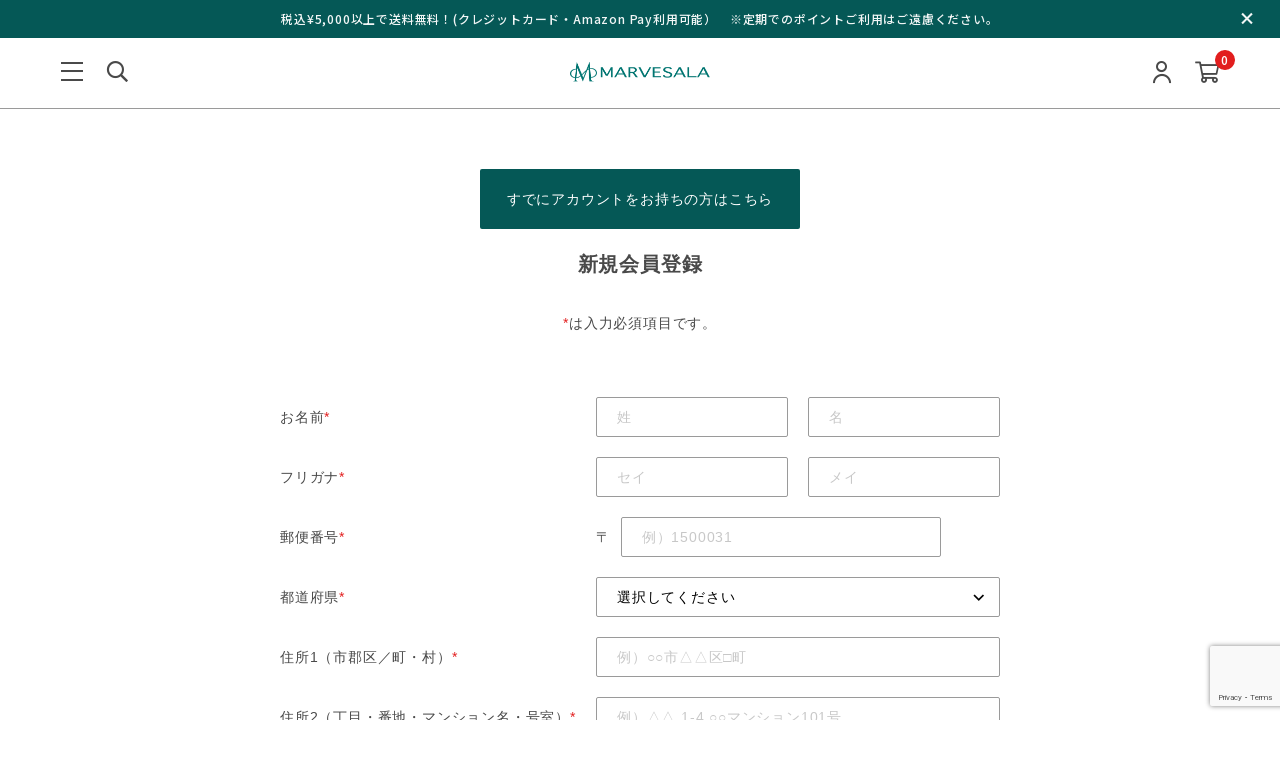

--- FILE ---
content_type: text/html; charset=utf-8
request_url: https://www.google.com/recaptcha/api2/anchor?ar=1&k=6LeLaxsrAAAAACmU16VeylNg8nv0Zhf-WhOfhjpW&co=aHR0cHM6Ly9tYXJ2ZXNhbGEub25saW5lOjQ0Mw..&hl=en&v=9TiwnJFHeuIw_s0wSd3fiKfN&size=invisible&anchor-ms=20000&execute-ms=30000&cb=6xc3sny2veq6
body_size: 48761
content:
<!DOCTYPE HTML><html dir="ltr" lang="en"><head><meta http-equiv="Content-Type" content="text/html; charset=UTF-8">
<meta http-equiv="X-UA-Compatible" content="IE=edge">
<title>reCAPTCHA</title>
<style type="text/css">
/* cyrillic-ext */
@font-face {
  font-family: 'Roboto';
  font-style: normal;
  font-weight: 400;
  font-stretch: 100%;
  src: url(//fonts.gstatic.com/s/roboto/v48/KFO7CnqEu92Fr1ME7kSn66aGLdTylUAMa3GUBHMdazTgWw.woff2) format('woff2');
  unicode-range: U+0460-052F, U+1C80-1C8A, U+20B4, U+2DE0-2DFF, U+A640-A69F, U+FE2E-FE2F;
}
/* cyrillic */
@font-face {
  font-family: 'Roboto';
  font-style: normal;
  font-weight: 400;
  font-stretch: 100%;
  src: url(//fonts.gstatic.com/s/roboto/v48/KFO7CnqEu92Fr1ME7kSn66aGLdTylUAMa3iUBHMdazTgWw.woff2) format('woff2');
  unicode-range: U+0301, U+0400-045F, U+0490-0491, U+04B0-04B1, U+2116;
}
/* greek-ext */
@font-face {
  font-family: 'Roboto';
  font-style: normal;
  font-weight: 400;
  font-stretch: 100%;
  src: url(//fonts.gstatic.com/s/roboto/v48/KFO7CnqEu92Fr1ME7kSn66aGLdTylUAMa3CUBHMdazTgWw.woff2) format('woff2');
  unicode-range: U+1F00-1FFF;
}
/* greek */
@font-face {
  font-family: 'Roboto';
  font-style: normal;
  font-weight: 400;
  font-stretch: 100%;
  src: url(//fonts.gstatic.com/s/roboto/v48/KFO7CnqEu92Fr1ME7kSn66aGLdTylUAMa3-UBHMdazTgWw.woff2) format('woff2');
  unicode-range: U+0370-0377, U+037A-037F, U+0384-038A, U+038C, U+038E-03A1, U+03A3-03FF;
}
/* math */
@font-face {
  font-family: 'Roboto';
  font-style: normal;
  font-weight: 400;
  font-stretch: 100%;
  src: url(//fonts.gstatic.com/s/roboto/v48/KFO7CnqEu92Fr1ME7kSn66aGLdTylUAMawCUBHMdazTgWw.woff2) format('woff2');
  unicode-range: U+0302-0303, U+0305, U+0307-0308, U+0310, U+0312, U+0315, U+031A, U+0326-0327, U+032C, U+032F-0330, U+0332-0333, U+0338, U+033A, U+0346, U+034D, U+0391-03A1, U+03A3-03A9, U+03B1-03C9, U+03D1, U+03D5-03D6, U+03F0-03F1, U+03F4-03F5, U+2016-2017, U+2034-2038, U+203C, U+2040, U+2043, U+2047, U+2050, U+2057, U+205F, U+2070-2071, U+2074-208E, U+2090-209C, U+20D0-20DC, U+20E1, U+20E5-20EF, U+2100-2112, U+2114-2115, U+2117-2121, U+2123-214F, U+2190, U+2192, U+2194-21AE, U+21B0-21E5, U+21F1-21F2, U+21F4-2211, U+2213-2214, U+2216-22FF, U+2308-230B, U+2310, U+2319, U+231C-2321, U+2336-237A, U+237C, U+2395, U+239B-23B7, U+23D0, U+23DC-23E1, U+2474-2475, U+25AF, U+25B3, U+25B7, U+25BD, U+25C1, U+25CA, U+25CC, U+25FB, U+266D-266F, U+27C0-27FF, U+2900-2AFF, U+2B0E-2B11, U+2B30-2B4C, U+2BFE, U+3030, U+FF5B, U+FF5D, U+1D400-1D7FF, U+1EE00-1EEFF;
}
/* symbols */
@font-face {
  font-family: 'Roboto';
  font-style: normal;
  font-weight: 400;
  font-stretch: 100%;
  src: url(//fonts.gstatic.com/s/roboto/v48/KFO7CnqEu92Fr1ME7kSn66aGLdTylUAMaxKUBHMdazTgWw.woff2) format('woff2');
  unicode-range: U+0001-000C, U+000E-001F, U+007F-009F, U+20DD-20E0, U+20E2-20E4, U+2150-218F, U+2190, U+2192, U+2194-2199, U+21AF, U+21E6-21F0, U+21F3, U+2218-2219, U+2299, U+22C4-22C6, U+2300-243F, U+2440-244A, U+2460-24FF, U+25A0-27BF, U+2800-28FF, U+2921-2922, U+2981, U+29BF, U+29EB, U+2B00-2BFF, U+4DC0-4DFF, U+FFF9-FFFB, U+10140-1018E, U+10190-1019C, U+101A0, U+101D0-101FD, U+102E0-102FB, U+10E60-10E7E, U+1D2C0-1D2D3, U+1D2E0-1D37F, U+1F000-1F0FF, U+1F100-1F1AD, U+1F1E6-1F1FF, U+1F30D-1F30F, U+1F315, U+1F31C, U+1F31E, U+1F320-1F32C, U+1F336, U+1F378, U+1F37D, U+1F382, U+1F393-1F39F, U+1F3A7-1F3A8, U+1F3AC-1F3AF, U+1F3C2, U+1F3C4-1F3C6, U+1F3CA-1F3CE, U+1F3D4-1F3E0, U+1F3ED, U+1F3F1-1F3F3, U+1F3F5-1F3F7, U+1F408, U+1F415, U+1F41F, U+1F426, U+1F43F, U+1F441-1F442, U+1F444, U+1F446-1F449, U+1F44C-1F44E, U+1F453, U+1F46A, U+1F47D, U+1F4A3, U+1F4B0, U+1F4B3, U+1F4B9, U+1F4BB, U+1F4BF, U+1F4C8-1F4CB, U+1F4D6, U+1F4DA, U+1F4DF, U+1F4E3-1F4E6, U+1F4EA-1F4ED, U+1F4F7, U+1F4F9-1F4FB, U+1F4FD-1F4FE, U+1F503, U+1F507-1F50B, U+1F50D, U+1F512-1F513, U+1F53E-1F54A, U+1F54F-1F5FA, U+1F610, U+1F650-1F67F, U+1F687, U+1F68D, U+1F691, U+1F694, U+1F698, U+1F6AD, U+1F6B2, U+1F6B9-1F6BA, U+1F6BC, U+1F6C6-1F6CF, U+1F6D3-1F6D7, U+1F6E0-1F6EA, U+1F6F0-1F6F3, U+1F6F7-1F6FC, U+1F700-1F7FF, U+1F800-1F80B, U+1F810-1F847, U+1F850-1F859, U+1F860-1F887, U+1F890-1F8AD, U+1F8B0-1F8BB, U+1F8C0-1F8C1, U+1F900-1F90B, U+1F93B, U+1F946, U+1F984, U+1F996, U+1F9E9, U+1FA00-1FA6F, U+1FA70-1FA7C, U+1FA80-1FA89, U+1FA8F-1FAC6, U+1FACE-1FADC, U+1FADF-1FAE9, U+1FAF0-1FAF8, U+1FB00-1FBFF;
}
/* vietnamese */
@font-face {
  font-family: 'Roboto';
  font-style: normal;
  font-weight: 400;
  font-stretch: 100%;
  src: url(//fonts.gstatic.com/s/roboto/v48/KFO7CnqEu92Fr1ME7kSn66aGLdTylUAMa3OUBHMdazTgWw.woff2) format('woff2');
  unicode-range: U+0102-0103, U+0110-0111, U+0128-0129, U+0168-0169, U+01A0-01A1, U+01AF-01B0, U+0300-0301, U+0303-0304, U+0308-0309, U+0323, U+0329, U+1EA0-1EF9, U+20AB;
}
/* latin-ext */
@font-face {
  font-family: 'Roboto';
  font-style: normal;
  font-weight: 400;
  font-stretch: 100%;
  src: url(//fonts.gstatic.com/s/roboto/v48/KFO7CnqEu92Fr1ME7kSn66aGLdTylUAMa3KUBHMdazTgWw.woff2) format('woff2');
  unicode-range: U+0100-02BA, U+02BD-02C5, U+02C7-02CC, U+02CE-02D7, U+02DD-02FF, U+0304, U+0308, U+0329, U+1D00-1DBF, U+1E00-1E9F, U+1EF2-1EFF, U+2020, U+20A0-20AB, U+20AD-20C0, U+2113, U+2C60-2C7F, U+A720-A7FF;
}
/* latin */
@font-face {
  font-family: 'Roboto';
  font-style: normal;
  font-weight: 400;
  font-stretch: 100%;
  src: url(//fonts.gstatic.com/s/roboto/v48/KFO7CnqEu92Fr1ME7kSn66aGLdTylUAMa3yUBHMdazQ.woff2) format('woff2');
  unicode-range: U+0000-00FF, U+0131, U+0152-0153, U+02BB-02BC, U+02C6, U+02DA, U+02DC, U+0304, U+0308, U+0329, U+2000-206F, U+20AC, U+2122, U+2191, U+2193, U+2212, U+2215, U+FEFF, U+FFFD;
}
/* cyrillic-ext */
@font-face {
  font-family: 'Roboto';
  font-style: normal;
  font-weight: 500;
  font-stretch: 100%;
  src: url(//fonts.gstatic.com/s/roboto/v48/KFO7CnqEu92Fr1ME7kSn66aGLdTylUAMa3GUBHMdazTgWw.woff2) format('woff2');
  unicode-range: U+0460-052F, U+1C80-1C8A, U+20B4, U+2DE0-2DFF, U+A640-A69F, U+FE2E-FE2F;
}
/* cyrillic */
@font-face {
  font-family: 'Roboto';
  font-style: normal;
  font-weight: 500;
  font-stretch: 100%;
  src: url(//fonts.gstatic.com/s/roboto/v48/KFO7CnqEu92Fr1ME7kSn66aGLdTylUAMa3iUBHMdazTgWw.woff2) format('woff2');
  unicode-range: U+0301, U+0400-045F, U+0490-0491, U+04B0-04B1, U+2116;
}
/* greek-ext */
@font-face {
  font-family: 'Roboto';
  font-style: normal;
  font-weight: 500;
  font-stretch: 100%;
  src: url(//fonts.gstatic.com/s/roboto/v48/KFO7CnqEu92Fr1ME7kSn66aGLdTylUAMa3CUBHMdazTgWw.woff2) format('woff2');
  unicode-range: U+1F00-1FFF;
}
/* greek */
@font-face {
  font-family: 'Roboto';
  font-style: normal;
  font-weight: 500;
  font-stretch: 100%;
  src: url(//fonts.gstatic.com/s/roboto/v48/KFO7CnqEu92Fr1ME7kSn66aGLdTylUAMa3-UBHMdazTgWw.woff2) format('woff2');
  unicode-range: U+0370-0377, U+037A-037F, U+0384-038A, U+038C, U+038E-03A1, U+03A3-03FF;
}
/* math */
@font-face {
  font-family: 'Roboto';
  font-style: normal;
  font-weight: 500;
  font-stretch: 100%;
  src: url(//fonts.gstatic.com/s/roboto/v48/KFO7CnqEu92Fr1ME7kSn66aGLdTylUAMawCUBHMdazTgWw.woff2) format('woff2');
  unicode-range: U+0302-0303, U+0305, U+0307-0308, U+0310, U+0312, U+0315, U+031A, U+0326-0327, U+032C, U+032F-0330, U+0332-0333, U+0338, U+033A, U+0346, U+034D, U+0391-03A1, U+03A3-03A9, U+03B1-03C9, U+03D1, U+03D5-03D6, U+03F0-03F1, U+03F4-03F5, U+2016-2017, U+2034-2038, U+203C, U+2040, U+2043, U+2047, U+2050, U+2057, U+205F, U+2070-2071, U+2074-208E, U+2090-209C, U+20D0-20DC, U+20E1, U+20E5-20EF, U+2100-2112, U+2114-2115, U+2117-2121, U+2123-214F, U+2190, U+2192, U+2194-21AE, U+21B0-21E5, U+21F1-21F2, U+21F4-2211, U+2213-2214, U+2216-22FF, U+2308-230B, U+2310, U+2319, U+231C-2321, U+2336-237A, U+237C, U+2395, U+239B-23B7, U+23D0, U+23DC-23E1, U+2474-2475, U+25AF, U+25B3, U+25B7, U+25BD, U+25C1, U+25CA, U+25CC, U+25FB, U+266D-266F, U+27C0-27FF, U+2900-2AFF, U+2B0E-2B11, U+2B30-2B4C, U+2BFE, U+3030, U+FF5B, U+FF5D, U+1D400-1D7FF, U+1EE00-1EEFF;
}
/* symbols */
@font-face {
  font-family: 'Roboto';
  font-style: normal;
  font-weight: 500;
  font-stretch: 100%;
  src: url(//fonts.gstatic.com/s/roboto/v48/KFO7CnqEu92Fr1ME7kSn66aGLdTylUAMaxKUBHMdazTgWw.woff2) format('woff2');
  unicode-range: U+0001-000C, U+000E-001F, U+007F-009F, U+20DD-20E0, U+20E2-20E4, U+2150-218F, U+2190, U+2192, U+2194-2199, U+21AF, U+21E6-21F0, U+21F3, U+2218-2219, U+2299, U+22C4-22C6, U+2300-243F, U+2440-244A, U+2460-24FF, U+25A0-27BF, U+2800-28FF, U+2921-2922, U+2981, U+29BF, U+29EB, U+2B00-2BFF, U+4DC0-4DFF, U+FFF9-FFFB, U+10140-1018E, U+10190-1019C, U+101A0, U+101D0-101FD, U+102E0-102FB, U+10E60-10E7E, U+1D2C0-1D2D3, U+1D2E0-1D37F, U+1F000-1F0FF, U+1F100-1F1AD, U+1F1E6-1F1FF, U+1F30D-1F30F, U+1F315, U+1F31C, U+1F31E, U+1F320-1F32C, U+1F336, U+1F378, U+1F37D, U+1F382, U+1F393-1F39F, U+1F3A7-1F3A8, U+1F3AC-1F3AF, U+1F3C2, U+1F3C4-1F3C6, U+1F3CA-1F3CE, U+1F3D4-1F3E0, U+1F3ED, U+1F3F1-1F3F3, U+1F3F5-1F3F7, U+1F408, U+1F415, U+1F41F, U+1F426, U+1F43F, U+1F441-1F442, U+1F444, U+1F446-1F449, U+1F44C-1F44E, U+1F453, U+1F46A, U+1F47D, U+1F4A3, U+1F4B0, U+1F4B3, U+1F4B9, U+1F4BB, U+1F4BF, U+1F4C8-1F4CB, U+1F4D6, U+1F4DA, U+1F4DF, U+1F4E3-1F4E6, U+1F4EA-1F4ED, U+1F4F7, U+1F4F9-1F4FB, U+1F4FD-1F4FE, U+1F503, U+1F507-1F50B, U+1F50D, U+1F512-1F513, U+1F53E-1F54A, U+1F54F-1F5FA, U+1F610, U+1F650-1F67F, U+1F687, U+1F68D, U+1F691, U+1F694, U+1F698, U+1F6AD, U+1F6B2, U+1F6B9-1F6BA, U+1F6BC, U+1F6C6-1F6CF, U+1F6D3-1F6D7, U+1F6E0-1F6EA, U+1F6F0-1F6F3, U+1F6F7-1F6FC, U+1F700-1F7FF, U+1F800-1F80B, U+1F810-1F847, U+1F850-1F859, U+1F860-1F887, U+1F890-1F8AD, U+1F8B0-1F8BB, U+1F8C0-1F8C1, U+1F900-1F90B, U+1F93B, U+1F946, U+1F984, U+1F996, U+1F9E9, U+1FA00-1FA6F, U+1FA70-1FA7C, U+1FA80-1FA89, U+1FA8F-1FAC6, U+1FACE-1FADC, U+1FADF-1FAE9, U+1FAF0-1FAF8, U+1FB00-1FBFF;
}
/* vietnamese */
@font-face {
  font-family: 'Roboto';
  font-style: normal;
  font-weight: 500;
  font-stretch: 100%;
  src: url(//fonts.gstatic.com/s/roboto/v48/KFO7CnqEu92Fr1ME7kSn66aGLdTylUAMa3OUBHMdazTgWw.woff2) format('woff2');
  unicode-range: U+0102-0103, U+0110-0111, U+0128-0129, U+0168-0169, U+01A0-01A1, U+01AF-01B0, U+0300-0301, U+0303-0304, U+0308-0309, U+0323, U+0329, U+1EA0-1EF9, U+20AB;
}
/* latin-ext */
@font-face {
  font-family: 'Roboto';
  font-style: normal;
  font-weight: 500;
  font-stretch: 100%;
  src: url(//fonts.gstatic.com/s/roboto/v48/KFO7CnqEu92Fr1ME7kSn66aGLdTylUAMa3KUBHMdazTgWw.woff2) format('woff2');
  unicode-range: U+0100-02BA, U+02BD-02C5, U+02C7-02CC, U+02CE-02D7, U+02DD-02FF, U+0304, U+0308, U+0329, U+1D00-1DBF, U+1E00-1E9F, U+1EF2-1EFF, U+2020, U+20A0-20AB, U+20AD-20C0, U+2113, U+2C60-2C7F, U+A720-A7FF;
}
/* latin */
@font-face {
  font-family: 'Roboto';
  font-style: normal;
  font-weight: 500;
  font-stretch: 100%;
  src: url(//fonts.gstatic.com/s/roboto/v48/KFO7CnqEu92Fr1ME7kSn66aGLdTylUAMa3yUBHMdazQ.woff2) format('woff2');
  unicode-range: U+0000-00FF, U+0131, U+0152-0153, U+02BB-02BC, U+02C6, U+02DA, U+02DC, U+0304, U+0308, U+0329, U+2000-206F, U+20AC, U+2122, U+2191, U+2193, U+2212, U+2215, U+FEFF, U+FFFD;
}
/* cyrillic-ext */
@font-face {
  font-family: 'Roboto';
  font-style: normal;
  font-weight: 900;
  font-stretch: 100%;
  src: url(//fonts.gstatic.com/s/roboto/v48/KFO7CnqEu92Fr1ME7kSn66aGLdTylUAMa3GUBHMdazTgWw.woff2) format('woff2');
  unicode-range: U+0460-052F, U+1C80-1C8A, U+20B4, U+2DE0-2DFF, U+A640-A69F, U+FE2E-FE2F;
}
/* cyrillic */
@font-face {
  font-family: 'Roboto';
  font-style: normal;
  font-weight: 900;
  font-stretch: 100%;
  src: url(//fonts.gstatic.com/s/roboto/v48/KFO7CnqEu92Fr1ME7kSn66aGLdTylUAMa3iUBHMdazTgWw.woff2) format('woff2');
  unicode-range: U+0301, U+0400-045F, U+0490-0491, U+04B0-04B1, U+2116;
}
/* greek-ext */
@font-face {
  font-family: 'Roboto';
  font-style: normal;
  font-weight: 900;
  font-stretch: 100%;
  src: url(//fonts.gstatic.com/s/roboto/v48/KFO7CnqEu92Fr1ME7kSn66aGLdTylUAMa3CUBHMdazTgWw.woff2) format('woff2');
  unicode-range: U+1F00-1FFF;
}
/* greek */
@font-face {
  font-family: 'Roboto';
  font-style: normal;
  font-weight: 900;
  font-stretch: 100%;
  src: url(//fonts.gstatic.com/s/roboto/v48/KFO7CnqEu92Fr1ME7kSn66aGLdTylUAMa3-UBHMdazTgWw.woff2) format('woff2');
  unicode-range: U+0370-0377, U+037A-037F, U+0384-038A, U+038C, U+038E-03A1, U+03A3-03FF;
}
/* math */
@font-face {
  font-family: 'Roboto';
  font-style: normal;
  font-weight: 900;
  font-stretch: 100%;
  src: url(//fonts.gstatic.com/s/roboto/v48/KFO7CnqEu92Fr1ME7kSn66aGLdTylUAMawCUBHMdazTgWw.woff2) format('woff2');
  unicode-range: U+0302-0303, U+0305, U+0307-0308, U+0310, U+0312, U+0315, U+031A, U+0326-0327, U+032C, U+032F-0330, U+0332-0333, U+0338, U+033A, U+0346, U+034D, U+0391-03A1, U+03A3-03A9, U+03B1-03C9, U+03D1, U+03D5-03D6, U+03F0-03F1, U+03F4-03F5, U+2016-2017, U+2034-2038, U+203C, U+2040, U+2043, U+2047, U+2050, U+2057, U+205F, U+2070-2071, U+2074-208E, U+2090-209C, U+20D0-20DC, U+20E1, U+20E5-20EF, U+2100-2112, U+2114-2115, U+2117-2121, U+2123-214F, U+2190, U+2192, U+2194-21AE, U+21B0-21E5, U+21F1-21F2, U+21F4-2211, U+2213-2214, U+2216-22FF, U+2308-230B, U+2310, U+2319, U+231C-2321, U+2336-237A, U+237C, U+2395, U+239B-23B7, U+23D0, U+23DC-23E1, U+2474-2475, U+25AF, U+25B3, U+25B7, U+25BD, U+25C1, U+25CA, U+25CC, U+25FB, U+266D-266F, U+27C0-27FF, U+2900-2AFF, U+2B0E-2B11, U+2B30-2B4C, U+2BFE, U+3030, U+FF5B, U+FF5D, U+1D400-1D7FF, U+1EE00-1EEFF;
}
/* symbols */
@font-face {
  font-family: 'Roboto';
  font-style: normal;
  font-weight: 900;
  font-stretch: 100%;
  src: url(//fonts.gstatic.com/s/roboto/v48/KFO7CnqEu92Fr1ME7kSn66aGLdTylUAMaxKUBHMdazTgWw.woff2) format('woff2');
  unicode-range: U+0001-000C, U+000E-001F, U+007F-009F, U+20DD-20E0, U+20E2-20E4, U+2150-218F, U+2190, U+2192, U+2194-2199, U+21AF, U+21E6-21F0, U+21F3, U+2218-2219, U+2299, U+22C4-22C6, U+2300-243F, U+2440-244A, U+2460-24FF, U+25A0-27BF, U+2800-28FF, U+2921-2922, U+2981, U+29BF, U+29EB, U+2B00-2BFF, U+4DC0-4DFF, U+FFF9-FFFB, U+10140-1018E, U+10190-1019C, U+101A0, U+101D0-101FD, U+102E0-102FB, U+10E60-10E7E, U+1D2C0-1D2D3, U+1D2E0-1D37F, U+1F000-1F0FF, U+1F100-1F1AD, U+1F1E6-1F1FF, U+1F30D-1F30F, U+1F315, U+1F31C, U+1F31E, U+1F320-1F32C, U+1F336, U+1F378, U+1F37D, U+1F382, U+1F393-1F39F, U+1F3A7-1F3A8, U+1F3AC-1F3AF, U+1F3C2, U+1F3C4-1F3C6, U+1F3CA-1F3CE, U+1F3D4-1F3E0, U+1F3ED, U+1F3F1-1F3F3, U+1F3F5-1F3F7, U+1F408, U+1F415, U+1F41F, U+1F426, U+1F43F, U+1F441-1F442, U+1F444, U+1F446-1F449, U+1F44C-1F44E, U+1F453, U+1F46A, U+1F47D, U+1F4A3, U+1F4B0, U+1F4B3, U+1F4B9, U+1F4BB, U+1F4BF, U+1F4C8-1F4CB, U+1F4D6, U+1F4DA, U+1F4DF, U+1F4E3-1F4E6, U+1F4EA-1F4ED, U+1F4F7, U+1F4F9-1F4FB, U+1F4FD-1F4FE, U+1F503, U+1F507-1F50B, U+1F50D, U+1F512-1F513, U+1F53E-1F54A, U+1F54F-1F5FA, U+1F610, U+1F650-1F67F, U+1F687, U+1F68D, U+1F691, U+1F694, U+1F698, U+1F6AD, U+1F6B2, U+1F6B9-1F6BA, U+1F6BC, U+1F6C6-1F6CF, U+1F6D3-1F6D7, U+1F6E0-1F6EA, U+1F6F0-1F6F3, U+1F6F7-1F6FC, U+1F700-1F7FF, U+1F800-1F80B, U+1F810-1F847, U+1F850-1F859, U+1F860-1F887, U+1F890-1F8AD, U+1F8B0-1F8BB, U+1F8C0-1F8C1, U+1F900-1F90B, U+1F93B, U+1F946, U+1F984, U+1F996, U+1F9E9, U+1FA00-1FA6F, U+1FA70-1FA7C, U+1FA80-1FA89, U+1FA8F-1FAC6, U+1FACE-1FADC, U+1FADF-1FAE9, U+1FAF0-1FAF8, U+1FB00-1FBFF;
}
/* vietnamese */
@font-face {
  font-family: 'Roboto';
  font-style: normal;
  font-weight: 900;
  font-stretch: 100%;
  src: url(//fonts.gstatic.com/s/roboto/v48/KFO7CnqEu92Fr1ME7kSn66aGLdTylUAMa3OUBHMdazTgWw.woff2) format('woff2');
  unicode-range: U+0102-0103, U+0110-0111, U+0128-0129, U+0168-0169, U+01A0-01A1, U+01AF-01B0, U+0300-0301, U+0303-0304, U+0308-0309, U+0323, U+0329, U+1EA0-1EF9, U+20AB;
}
/* latin-ext */
@font-face {
  font-family: 'Roboto';
  font-style: normal;
  font-weight: 900;
  font-stretch: 100%;
  src: url(//fonts.gstatic.com/s/roboto/v48/KFO7CnqEu92Fr1ME7kSn66aGLdTylUAMa3KUBHMdazTgWw.woff2) format('woff2');
  unicode-range: U+0100-02BA, U+02BD-02C5, U+02C7-02CC, U+02CE-02D7, U+02DD-02FF, U+0304, U+0308, U+0329, U+1D00-1DBF, U+1E00-1E9F, U+1EF2-1EFF, U+2020, U+20A0-20AB, U+20AD-20C0, U+2113, U+2C60-2C7F, U+A720-A7FF;
}
/* latin */
@font-face {
  font-family: 'Roboto';
  font-style: normal;
  font-weight: 900;
  font-stretch: 100%;
  src: url(//fonts.gstatic.com/s/roboto/v48/KFO7CnqEu92Fr1ME7kSn66aGLdTylUAMa3yUBHMdazQ.woff2) format('woff2');
  unicode-range: U+0000-00FF, U+0131, U+0152-0153, U+02BB-02BC, U+02C6, U+02DA, U+02DC, U+0304, U+0308, U+0329, U+2000-206F, U+20AC, U+2122, U+2191, U+2193, U+2212, U+2215, U+FEFF, U+FFFD;
}

</style>
<link rel="stylesheet" type="text/css" href="https://www.gstatic.com/recaptcha/releases/9TiwnJFHeuIw_s0wSd3fiKfN/styles__ltr.css">
<script nonce="1uQ4qpIszJcDSI7x8VAlbA" type="text/javascript">window['__recaptcha_api'] = 'https://www.google.com/recaptcha/api2/';</script>
<script type="text/javascript" src="https://www.gstatic.com/recaptcha/releases/9TiwnJFHeuIw_s0wSd3fiKfN/recaptcha__en.js" nonce="1uQ4qpIszJcDSI7x8VAlbA">
      
    </script></head>
<body><div id="rc-anchor-alert" class="rc-anchor-alert"></div>
<input type="hidden" id="recaptcha-token" value="[base64]">
<script type="text/javascript" nonce="1uQ4qpIszJcDSI7x8VAlbA">
      recaptcha.anchor.Main.init("[\x22ainput\x22,[\x22bgdata\x22,\x22\x22,\[base64]/[base64]/UltIKytdPWE6KGE8MjA0OD9SW0grK109YT4+NnwxOTI6KChhJjY0NTEyKT09NTUyOTYmJnErMTxoLmxlbmd0aCYmKGguY2hhckNvZGVBdChxKzEpJjY0NTEyKT09NTYzMjA/[base64]/MjU1OlI/[base64]/[base64]/[base64]/[base64]/[base64]/[base64]/[base64]/[base64]/[base64]/[base64]\x22,\[base64]\\u003d\x22,\x22cMKJw40gw5V3IAEQN2ZLw6fCu8O1SFZDB8O6w7bCosOywq5DwpfDolBPP8Kow5JbBQTCvMK5w7vDm3vDhhfDncKIw5prQRNPw6EGw6PDnMK4w4lVwrfDtT41wp/[base64]/CrcK/wpPDp8ODcAtjwoLCpmkFVMO9LylEw49TwovCj07CtlLDsUzCj8OnwosEw4tRwqHCgMOVfcOIdArCh8K4wqYkw5JWw7dlw7VRw4QSwrRaw5QZBUJXw54MG2U3Zy/[base64]/CjWVLbDcbw4LDmcOOw6RCwqcqw53DuMKoFA/DrMKiwrQcwoM3GMO6bRLCuMOFwrnCtMObwp/DoXwCw4rDqAUwwoUXQBLCmsOFNSB7cj42CMO8VMOyFEBgN8KDw7rDp2ZSwo84EG3Dj3RSw5vCv2bDlcKOBwZ1w7rCiWdcwoTCjhtLWWnDmBrCuArCqMObwqzDn8OLf17DoB/[base64]/[base64]/wrHCrMOyw5knwp9EDcOww4AVRsO+VMOmw4DDkGoSw4PDg8OiUsKHw5tdK0Aywrpvw6vCi8OXwpXCtTDCmsOaa17DoMOpwpLDlGY/[base64]/[base64]/[base64]/DoMOoA8OAGsKAX8Knw4PCtURTwrnChsK3wrtMwo/ChXHDi8KocsOaw6Bqw6bCjRLDhndvQk3ClMONw5MVEhvCuH3Cl8KaeUnCqQUWPDbDuyHDgMOJw585RRBGAMOxw6XCsm9EwqTCicOzw6gcwqZ0w5IBwr0yKcOYwqbClMOYwrIEFQozV8K5Xl3CpcKGIsKywqgww68Bw4F/XXIGwp3Cr8Osw5HDklNqw7xZwp1nw40YwpDClgTCm1fDqsKqa1bCoMKVLi7ClsOsADbDsMOUXldMV0pFwp3DuSg8woQRw6lww54cw75XMBjCi2I5AMONw7zCtcOUYcKqd03Dl3cIw5Mtwr/CgcOwN2Vew6PDgMKuNHfDoMKRw7TClnDDjcKHwr02MMOEw6VsICTDqMK3w4TDjGTCiXHDlcOIXSbCm8O4YCXDh8O5w7FmwpTCpnUFwo3DrAfCowHDu8OOwqHDklIPwrjDvcK8wpLCgXrChsKxwrjDp8OcSMKKIS8UG8OLamN3GwUpw6F/w6LDvEDCrmTDo8OGHgPDpgnCm8OHCcKkwpnChcO3w7IXwrPDqEzCoVMySDkyw7/DkULDp8Ouw5HCo8KDUsO3w4E8ESpvw4YIMkd2DgEGB8OeZCPCv8KbNQUowo9Ow47Ch8KZCsKeWgjClCltw4ATaFrDoX0NYcOawrDDrETClVxwY8O1cQ56wofDl0ENw5g6V8KDwqbCh8K2HcOcw4bCqlzDiDN7w4l2w4/DksOpwo8+QMKFw5bDicKQw603IcO0ccOJNkPCnDnCrMKIw5JCZ8O3YsKbw4UqNcKGw7XClncGw7rCkgPDvAsUMgNIwowJT8Knw5nDjEvDi8K6wqrDsxI/[base64]/fnUxSAREwowXRhZBw7PCsA3DqD/DrAXCsgBrMsOsOXIvw5J/w5LDhsK8w6/[base64]/DnsOITGHDs01xdsKIw64SesKDw4HCqxNqw5TDrsKLTiRdw7YDVcOpdcKdwpwPbVXDlVMfc8O0OFfCjcK/[base64]/wpIAG8K8wrphwrrCtsOTOMOyFwTDlxNxO8K+w6gSwqRsw7pcw75Jwq7CgS9pdcKnGcOIwrcwwrzDjcO9UMK8airDocK8w57CvsKEwr54AMKzw7PDrzBfAsKlwp4VS2ZkYMODwo1mRBMswrUAwp5jwq/DicKFw6Y4w6dew6rCuicKYMKRwqbCgsKDw5PDnxLCl8KoOUx7w5I/M8OYw7RRLHXCikzCuAkQwrvDpnjDhFLCl8Oec8OXwrFEwoHCjUjDoUbDpsKiegbDjcOGZsK1w6vDr1hrAVHCrsOIYF/CqH1jw6XDjcKTU2bDgcKdwrgZwrYrF8KXDsKjVVvCiGjCihEHw7VuemvCjMKmw5TDm8ODw5bCn8OHw60AwoBKwoLCsMKWwrXCocOxw4INwp/Cp0jCpFJWworDr8Ktw63CmsOTw5rDiMOuD0vClMOqYE0gOcKZLMKZGwfChsKFw7Znw7PCpMOJwrfDsjpADMKjA8K/wprCgcKIHzvCuBVyw6/DmcKEw7fDmMKUwrh+w4QowrzCg8O8wrHCkMKVW8KkQD7Ds8KvI8KKamnDssKSNAfCsMOrSXDCnsKBbMOMZMOLwo4qw5ITw7lFwpbDug/CtsOgesKewq7DsiXDuCQHVBDCjXtNb13DimXCsm7DtW7DlMKdw5Iyw6vCrsOJwq4Uw4odT3oFwoB3CsObasK0EcKiwo4Cw7BJw7/[base64]/CoD04Vj4Jw4Mkwo/[base64]/w4nCnDTCscK7w6bCqcO8MsOiPcK7NnHDtEITM8Olw4XDiMO3w4LDncKVw5dbwptdw6bDtcK+XcONwrnCp2vCtcKudXHDgsO5wrAzJBzDpsKGDMO3RcK/[base64]/CqsObwrNAdTDCmcOzwrDCnSpBIMOZw61rYMOJw4FuVcOZw57DgRViw4dKwrPClyR0csOJwrXCsMOrLMKNw4DDrcKqa8KqwqnCmSpgfG4YWHbCq8Ozw6I/M8OgUQJww6/CtUrCpg/Dn3kkacK/w7kWXsKUwqEQw63DpMOdHX/DrcKIJX7DvEHDisOeL8OuwpLClkY5wpvCg8K3w7nDusKxw7vCpnE4EcOmLAt9wrTCuMKnwr3DrsOGwp/CqMKtwrAFw79rQ8Kfw5HCpCArWVMXw5YYU8Klwp7CkMKrw5Bxw7nCm8OodsKKwqbCisOaDVbCnsKbwp0Qw7saw6cDcl8swolQLnoFBsK/[base64]/w73DnhPCuAvCmT3DsMOUwpjCksKhw6I4wp99AGAJfndaw5vDhVnDhC/[base64]/DkMOCwpUQwo9ew4JvNsOIwpXCtC8NfsK/w44GUMK7OcOtMcK8chVpCMKpEMKcM1IhTnREw4Quw6vDrncRR8KOKWQTwpxeNgfCpTTDjsOWw7w1wrLCnMKAwo/Dm17CvFt/wrIqecOLw65kw5XDu8OpH8Kqw4HCnTdZw5Q2MMORw4pkYyMjwqjDvsOaX8Olw6xHWwzCmMK5cMKpwofDv8OHwq4vVcOrw6nCkcO/RsKcUyrDnMOdwpHCqT3DlUnCksKjwqjCuMO3QMOVwpPCn8KOdUTCrnrCpCjCmsO/wr8ew4LDszoPwo9awqx3TMKywrTCq1DDm8OPFcObLB5jT8KWPSTDgcO+KRMyDMKMJsK7wolkw4rCjFBIDMOYwo8eND7DssKPw4jDmMKnwpAuw7/CvB8dbcKMw7gyUz/DiMKEZMOPwpPDj8OibsOrK8KCwohaTDE9wpvDi1kATcOiwr/CgzIafcKVwoNowoAGEzMPwpRtMj8xwpJowoYxYRxjwrXDk8OUwp0ywoRlDhnDmsO4Oy3DvMKlMcKZwrTDhzNLc8KNwrFpwq0/w6ZTwpMpBEzDmTbDrMK5BsOcw4ccWMO7wrPDisO+wpo3w6QiECFQwrrDp8OlQhNfTEnCqcOiw6prw5YuS1gMw7PCg8O/woXDkUTCjsOQwpEvHsORTH53IQQnw4XCt3TDn8OQWsOcw5UQw5NZwrRASl/Dm0x/[base64]/DtUwIEsKQw4bCs8K4w4LDhcO9w73Ch8O/ZMK5wofDg3/DhhTDksOIVMKbNsKVBD9Sw7nDlkfCtcOXCMOPR8KzHQsAbMOQeMOtWljCiBcGWMKqw4nCrMO0w7fDqzAawrsowrcqwpkEwrHChxbDljIDw7/DnAPCnMOsbU8mw4MBwrsBwrcwQMK2w6k8QsKFwo/CpcKHYsKISy9Tw4LCnMK6Ijx4X0LCqsK2wo/CsxzDsUHCq8KGBm7DtMO0w7jCrhUndsOGwo48TGw2ccOdwoTCjzDDqXJTwqR4ZcK6YBNhwoXCpcO6Z3sOQynDjsK2EHrCrQLDm8KZLMO4Y2AfwqoMRcKBwqDCty14HMO2JcK2akrCoMKjw4p5w5LDiyPDpcKewoo4SzYFw6/DpMKtwrtNw7B0EMO7YBdMwrjDrsK+PXnDsADCpS4CVsORw7ZdCMKmcHJywpfDrFt3bMKbc8OCwrXDt8OQFsKuwoDDr2TCgcO6I0EBcBc2BVTDsWDDjMOAOsOIHcOVaT/DkX0pbikaGMOfwqoPw57DpxQtCVcjN8KFwqNfZ0VYRTxbwoplwoAVcXxFJsO1w7VpwotvSUF4V1BkfUfCqsKOCiI9wpfCj8OyGsKALQfDiljDtUkUQSHCu8KyTMKMDcOuwqfDsFPDuR1yw4DDvCzCvsK/wp09d8OBw5dqwosrwpnDjMOAw7DDkMOFOMKyAzFTRMK8MXVYf8Oiw73CiTTCu8KFwq7Co8OCCTTClh81UMODHC3Cn8OWB8OKRV7Cn8OCQ8OEKcKAwr/DqB0SwoEQw4TDs8OQwqpfXgDDpMOdw7oCPzZYwoRtF8O/YQHDn8OkZGRNw7vCpFwuPMOheknDlcKLw7jCvSLDq1PCl8O8w7/DvGsJS8K9PWDCi2LDp8KIw5t6wpnDjsOZw6YrGizDmwQ7w70zS8ONeVUvUsK3w7hlQ8OswrnDgcOON0fCisKGw4PCgDTDoMK2w7TDn8Kdwq06w618YAJsw4DCpE9rS8K5w7nCj8KaGsO/[base64]/ClcOWw7wPKsKNwpzCgcKVPl3DgsK9SBNBw5FHLGPCosOzB8ORwq3DvMKCw4bDkidsw6vCosK8wrQ/w6LCpzTCq8Oiwo/DkcOGwpJNAivCjjNCaMO8A8OtSMOXZ8OWdsO0w4FZOAXDocKJLMObXHVEDcKWwrsew6LCpcKQwrYww43Dq8Ouw7/DjkZhTDkXVTxSCjfDmcORw7/CuMOzdTVJDgLCvsKDJHJYwr1aVHp/w7s/WypWLsKMw6bCrQhsS8OpbcO4WMK2w4hQw77DnA1mw6vDh8O7bcKmGMKjL8ODw44JbmTCpGTDhMKTC8OWfyfDh04MBBJkw5AAw47DksK1w49sRsOcwpRYw53CvCpXwojDtxDDv8KOOxtmw7paIV8Uw6nDkjrCjsKbY8OVDzQxVMKMwp/CvzjCkMK3UcKIwqvDpF3DoFB+FcKtJDDCpMKgwp1PwoHDonbClmB6w7lyexDDjsKBIsKmw4XCgA1/QG9WVsKmPMKaCBXCv8OjI8KNw5d7X8OawpsVW8OSwpsLBRTDu8Okw6nDsMO5w7Z4DhxawqHCm1gKWiHCoSMpw4htw7rDuClJwr01QiF4w6IrwrTDpsK+w4fCnHRowpV6EMKPw6cHQsKswrnCvcKnZsK5wqECVkJIw4PDucOybg/Dj8Kzw6Bgw6bDkgI1woNbacKowq/CusK8LMKbFCrCgAt7DgrCjcKnKlnDhkjDpMO+wqHDrcKtw6ceSBzDlFTDo24FwoV2R8KqCcKQNnbDscKlw58pwql9bBHCrFbCuMKpFQs3LykPEXnChsKqwrUhw5HCjsKTwrsACwEHNF4wX8OrFcOOw6F7bcKWw4UgwrAPw43DngfCvjrCk8KhW0F4w5/Cowdcw4bCmsK3wosKw7NxMsKqwq4LIMKcw6w2w7/DpMOpasK7w6XDn8O0RMKxSsKLVsOpKwPDqRPCiBxjwqLCsz9LU13Cp8KZPMOew6Zrwq9BdMOKwonDjMKSdijCnC96w5PDsgHDnFsLw7Bnw73CmEkdMA84w5zChF1xwpjCh8KGwpgkw6A+w6DCgMOrdiYXUQ7DiUgPfcOBEMKhXVDCtMOXenhAw4fDkMOtw7/CsWnDu8KgElU4w5UMwpbCohHCr8O0w5HCocKcwrTDgsKXwqtyR8K/Ll1dwrI1XiNvw7p+wprCucOewqlPJ8K1fMOzKMKFHkXChGHDqTEbw5XCqMK0aCY+fFjDnS5kL1vCiMKNQWzDqCjDmHfDpkUDw50/QzHCiMOvesKAw5XCvMKXw7DCpXQLd8KDfDnDrMKbw7XCsA/ChAzCosO9ecKDacKIw75Hwo/CqRJ8Nmh5w4FPw4NrZEdUZ35bw7oSw714woLDmBwqQW/CoMKDw5hCw7UVw4nCuMKLwpfCmMK5csOXSiF1w59ewrw4w7AIw4RYwrTDnzrCug3Cm8OFw4psOFF1wqzDmsKkLMOvcFcCwptMEjgOQsOhYEMdXsOnP8Oiw5XCi8KOUnrCuMKYQg1yVnlNw4HCvzfDjX/DjnAidcKMBTLDl2JZRMOiPMOXB8O0w43DscKxCT8qw4rCgMKXw5cueDtXRXPCpWZgwrrCoMKZX1rCqmBdGTjDkH7DpMKrHCxjNVbDuQRcw5YDwpvCosO8w4rDnETCuMOFPsOpwqfDiCllwq/DtW3Dr3FlD3nDrFVkwr1CNsOPw48Ww4piwporw7Y4w5BwTcKQw64iwonCpB1sARvCuMKQR8K8DcOww44FEcOofhfCjXAawpPCkh7DnUg+wqkcw4MpGgErLxHDmHDDpsOrEMOMfz/[base64]/[base64]/Dm8KIZMKLwosKRsOGw7TDksORw4nCgmk0BDjDohgxwpTCtmPDrhMqwpsuA8K8wpTDuMO7w6TCh8O6MHrDnwI/[base64]/[base64]/[base64]/[base64]/wrjDsMOkwq7DrHARPWIDw77CkVnCuUEow6MlNDFXwrEdMcOEw683wpfCmMOBPsKiAiVAOl/DuMOjIzcGZMKMwoFtI8OMw6PCilEjIsKMAcO/w4DDoBbCu8Ojw7hxJ8O+woPDsRxFw5HCr8OowpRvCQBXaMKAaA/CiXYQwrY8wrDCjAXCrDjDj8KQw6M0wrXDu0rCiMKyw5/[base64]/DoncWwrrCo8ObwqIbwqLCjsOjw7rDiDTDvHY+FUPCtxs/LcKNSsOXwrkvDsKIF8OXNXgJw4vCr8OWZhnCosKowp4EDHrDg8Owwp1Kwo8mcsOTR8K6AD/CoXhKCMKrw4XDoRJ6YcOLHcOPw64uYMO2wrAOE28PwqwoGWjCqsKGw6NCZVbDtX9TByXDqSknJMO3wqXChCYVw6/DmcKJw5UuCcOUw6PDtMOcDsOyw73DrWHDkBQrQcKTwqx+w6dTMsOxwqAfesK3w7rCoHNINh7DsWI7Q2t6w4bDvmbCrMKfw6vDl1RdF8KvYlnCjnjCkCbDvAnDrDnDucK/w5DDsAN3w4g7G8OEwrvCij/CnMOcVMOnw7/[base64]/DjEAUOcOZw7A6IXw1dUsJVF0SQsOQw6wGbjnDoxjCkxEVRH3CgsOEwppQFU4xwos5GB5ZDTcgw6l4wo0YwrspwrvCuiDClEHCqhXCujzDtFdhHCs7dnbCpzRKHMO3wqHCtWLCncKAY8O1PcO/w7/[base64]/[base64]/[base64]/[base64]/w73CvsKSwp3Dk8KYw75HRmcCZ8Kgw5ksRERcHSN3F17Ds8KiwpFDUMK0w4YqVMK3RmzCvSLDs8OvwpnDqlsbw4PDphJ6NMKsw5bCmQQgRsOyckvCqcKxw7PCtMOkLMOHcMOkwoTCsTbCtzxEM27Ds8OhDcOzwr/[base64]/Du8KMw6VZHgnCjMOGAxJqE0ceLcOawp1two5nBjFcw7V8woHCvcOLw5jDkMKCwr9/Y8K4w4tRw4/DqcOQw7lzesO1RXLDkcOIwotBcMKRw7DCnMORc8KGw7tlw7ZSw69WwpvDhsOcw50bw5bCrF3Dn1kDw4zDglzDszRYTk7CknrDksO8w7rCnFnCoMKjw6XCi17Cg8OnWsOqw7/CmsOsayl4w5PDs8OxTRvDoHknwqrDnAwbw7MLbyvCqStew41NDhfDn07DrmrCrF1OEHQ6I8ONw4t0A8KNLwzDpsOuwpLDrMOFS8OyYsKewo/DgyfDmsO/[base64]/CqExJworCsWEdN2LDnsOfwqLDmSgRPcKjw4IHw7PCsMK3wqrDnsO4EcKpwrIYC8O4fcKIa8KHE0wyw6vCvcKFLcKjXzVeAMOeRDTDr8OPw4k4VBvDnVTCuRrCk8ONw7LDjyXCki/[base64]/DsXpkwqDCgMO3VzU2S8O+WsKdwqPCosOaCEbCtsK9w5YBwoM2QSDCt8KXPDnDvV9ow6/DmcKmf8KmwoHCvh8Qw4DCkMKbCsOYDMOVwp8yCFbCvBY5S3dEwoDCnwExBcKcw6bCqjnDtsOZwoAoNyLCqyXCp8O6wpA0JkV4wq8QYGTCgDPCqMOhdQcVwpLDiDoIQ3oEWWw9bRLDhiNNw503w7htD8KHwpJYLMOCUMKJw5N/w41yfiNew47DiFlYw6t/JsOTw7shw5rDuEjCpG4cJsOOw49/wp1OXsK/wr7DmzTCkgnDjsKGw7rDjnlQZjlCwrLCtgo0w7LCvQjCik3Ct3wpwr0aUcK6w50HwrNww7J+MsO/w4zCvMKywpxZXETDpMOaGQE6H8KtZ8OqBhHDiMOGdMKFUy4sT8KqeTnCh8Ocw5DCgMOuJA/[base64]/woAsH8OFw4vDkcKuY0xEwqt+XVDCvcKVwrJrwph5wp/CpUHCrMKzLxnCqCUsU8OJSTvDqAcwZcK1w79KMFNoRcORw798JsKkGcOTED5+EErCh8OdScOfKHnCsMOHExTCkgPCoRg8w6/DkEVJU8OBwqHDpHBFKi4tw4/[base64]/Clw7DscOoN8KzwpArwpfCgsOnwqHDr8OMWcOfw5bDoncFD8KMwofCmcOHb1rDuBk5G8KeJG03w6vDjMOSAlfDpHU/YcOSwotIT1pFex3Dk8KSw5V+T8OLI1PCoCDCv8K9w75CwoAAwrfDoRDDhUwxwrXCmsKowqoNJsKVTMKvNS/CrsK9HE8Twp9meFYxbnbCmcKnwok7ZHVeScOxw7XCnV3DiMKZw6B8w5YawofDi8KXI2I0XcO2CxrCvzfDk8Oow7McFjvCrcK7a2XDosOrw44xw69VwqtmBm/DksODKcK1c8OsZlZ7wq7DtkpTKQ/Cg3BIMsOkIzl1w4vCjsKCGHXDr8KjN8KJw6XCl8OAEcOfwoEnwq/[base64]/w7F2O8KkwrIvKTHDt8OBwqzCtGN8woDDpAjDqiLCvysXBDEwwrDCqA/DnMKgdsONwq8uMMKMMsOVwp3CvktOSW4CB8K8w6gnwohiwrBew6/DsB3CncOGwrU2wpTCvE0Ww4s0dsOQH2nCpcK1w5XDvQHCg8K4wp/CgRo/[base64]/[base64]/DoMOVwq/Dsg/CphQWw4otw4DDs8KVcGJ8MGHCscOcwqTCvMOsXcOiTMKnK8Kzc8KaFsODTDbCkyVjEsKkwqvDg8KMwofCu2wAOMKUwpbDu8KhRxUGwr3Dh8KzFAbCoHgreQDCphwMRsOFTTPDmyoOA2TCpcKxWC/[base64]/CkcOOwojDiMKDa2LDskHDhkrDrsKbQcOHVmgbYh8uw5TDvjNrwrjCr8O/Y8O3w53Dn0hlw4RIcsK9wo0lETYKIzLCoGbCvWFwXsONw4V8QcOWwogoHAjCnHUvw57DksOVPcKbUcOKI8OlwpDDmsKrw61jw4N+RcOhK0fCgRQ3w6TDiSDCsRYIw51aF8O3wpM4wo/[base64]/wqkmTj7DhwnCtMK5wrFbw4Z9NnMAw51GZ8OYTcOweMK2wpVpw5bDrRE8w7DDu8O3WwLCn8Krw6N2wozCu8KXLcOUdHfCrn7DnBXDrD7CqUPDtFpSw6l7wq3DocK8w5Q8wpMRB8OqMWt0w53Cp8OQw7/DnmIWw7MPw6TDtcO/w5NLNAbCrsK+CsOuwoRzwrLCkMO5KMKqO31cwr4LJltgw4zCpA3DqQLCl8Kyw7VtL3nDtMKdK8ONwpVLFGzDlsKxOsKdw73Cv8OYXMKcAQsNVsOhFzwTwoHCpsKOHcK1w6cfIcK/[base64]/[base64]/Cm8ORw5guT8OcYsO6NTLDocOow7h+e8KdcwBrRsO4M3/[base64]/CgcKww4RBACfCiMObwpjCjz1rSzYYwr7DgFdtw73CqDHDksKLw7osIzrCtMKkBS7DpMKdfW7ClhXCtUB2f8KFwp7DpcOvwqlKN8KMd8KUwr8Yw4rCuUtYZcOPdsOvZiY/w7fDh1hEwq0bNcKfUMOSE1bDuGIgC8OswoHCmSvCg8OpRMOMI18TB3AWw4NfJirDh2Y4woPDij/Cm1MNSB3DmhHCmcOcw4o+wobDj8KoEsKVTX1kAsO0wowLaE/DncKQEcK0wqPCogpjO8OOw5giQ8KSwqY6ZH0uwpVxw6zCs05ZdcOCw4TDnMODLMKGw5Fowql6woFBwqN6B35VwqzCpsOCCC/[base64]/DjcOyBVR5wpJUwpxUw4EoO8OZZMOYw5rCssOZwrXCtMOfw45kwoHCulwQw7zDkg7CuMKTAE/CinfDqcOYIsO0eyEyw6Ixw6BVD3zClVxOwrwww7dfCFcyacO/IcOHTcKRO8K5w6I6w7DClsK5UHjCjH5gw4xTVMK4w5bDrAVtD27DpQHDhUxow7LCmBg2MsOMOyPCoFbCoCYEZRrDt8Oow61YdMK+ecKAwo89wpEkwo16Kl5+w6HDpsOuwrbDkUZFwp/DkWFTKllSI8OUwoHCsEvDsj0IwojCtxAZXQc8F8OsSlTCqMKuw4LDrsKBXUzDjg9vDcOJwoolWUTCrsKswo5OG3wrbsOfw4HDmA7DjcOWwqAGVT7Cn0hww6ZYwpxqWsOqNwHDhQHDvsOBw6Fkw5htB0/DhMKIXDfCocOpw7rClMKmOStgPcOUwq3Dhngdd05gwqIXDzLDt3vCgwFzWcOjwrkpw7/CuX/DiVrCt3/DuWXCjwPDrsKzT8ONbiEHw74zPjdrw6Z0w78pIcOeLEsANENjWjUPwoDCvmTDjR/ClMOdw74Ewo0Nw5rDv8Ktw4FfW8OIwoTDhcOKOSTCmW7DuMKrw6M5wogPwocUEFLDtnZZw4pNVAnCi8OmQMOzY3/CuE4wJcOywrNncX0gIMOTw4TCt2EqwoTDu8Ofw4/DjMOhNil6bcK/wozCvMO7XgHCgcOCw7TCgyXCj8O3wqbCnsKPwrJJPRrCvcOCAsOnUDrCvMKxwpnCimwNwprDiGE8wrzCrQ4SwqbCpMKnwo4tw6ZfwoTDlsKNbMONwrbDmAtlw7QawrFyw4LDlMK/w70ww61xJsONID7DnEzDp8Osw78cwrsHw7sWwokIVy0GPcOzIMOYwrkDYR3DsjPDncKWS31sUcKpPV0lwpgRw6fCisO8w5fCq8KCMsKjTMOMT3rDj8KgKcKNw7TDnsOFQcKkw6LCgG7Dt2vDuB/[base64]/Ch09WecOeUiHCmMOiw6E/OTV7VWZfNMOqw7/[base64]/DhgcNwr8Dw6bCk8KkcH7DvFlRe8OXU8KTwo/[base64]/Dk8OKw5xEHcOYA8ODN8KPw4wVPsKuwqnDjcOvZMKdw4XCpMOUDX7DjsKow4s7XUzDuCnDr1o9AcOfT1Ulw4PCgWLCiMOOOGvClkBUw7dVw6/[base64]/wojDvVk4w4QPw55yw4QtwrDDssKRHnPCisOCwqtvw4DDp0ELwqBJEgMeRWnCpHDDo2c6w7oiR8OMAU8Ew5zCtsOLwqfCuzwnLsOZw79Bbk8nw6LCmMKgwq/CgMOmw6nCksOzw7XCqsKYdkc+wrTDkxd5IRfDgMOdGsKnw7PDj8Onw6lqw4TCpsK+wp/CosKOHErCgTJXw7/Dsn3CimHDh8Otw7M2bsKOSsKxAXrCvzUow6HClcOOwr5cwqHDvcKDwpjDvGUmKMOpw6fCscOrw5htSMK/A2zCiMO4cR/DlcKOQsK3V0VNa3xcw7UTV30HbcOjeMOtw4DChcKjw6MhE8K9XsK4GRxQMcKNw4/[base64]/[base64]/Cj3Zaw6nCo8KSbGxydMKjIsO9SSoMw7fCl0J/FzIrMcOTwoTDnx4zw7Fiw7R4EnvDiVbCq8KvMcKlwpzDuMOZwoHCh8OgNxnCv8KwQyjCocOwwqlHwpLDk8KzwoNNR8OUwoFSwp01woHDmEE+wrFzXMOOwq4zEMO5w63Ch8OSw5AcwrbDtsOmA8K/w69qwrDCmHQoC8Ogw6MNw4nCuX3CsUfDqhIcwq4PaHfClVfDoAcPw6LDvcOBbjdFw7FBC2LCmcOrw6bDgDTDjgLDjw/CncO6wqdzw54Tw5jCr2nCr8KhecKcwoIveC5Xwr45w6NIWVEMesKZw4RfwrvDnAQRwqXCiF7CtkPCpFxFworCq8K6w7XCiBY8wo1Sw7VTEcOfwonDnMOfw57CncKBcWUkw6fCu8K6XR/DlcO9w6EDw6bDuMK2w6RkV0fDu8KhJCvCjcKuwqlSXEtzw4dDY8Ocw7DDi8KPGngWw4kWYMODw6BoISYdw6N7MBDDqsKvQlLDqClwLsOwwqTCkcKgw7DDusOhwr50w5fClsOrwrcIw7XCosOIw5/CnMKyfQ4Pwp/[base64]/w795A8OVMFp2B8KdW8KULcKHHQzCnDY3w6PDlQcqwpEww6sMwqHComIeH8OBw4HDkFwyw7HCqGLCrcOhHn/CicK+LGBsIFIhHsOXwrHDuEHCosO0w7HDv2PDocOCbinDlSBUwqJvw5xAwq7Ct8OLwqMkG8KVRznCgBfChhPDnDzDokATw6/[base64]/Cj8KTw6Y2wokTYADCpMO4wosPVsOvwqwDO8OUV8OAPcOyBQpHw4kXwrFLw4PDriHDhEzCmcKFwqnCvMKMGMKiw4fCgzrDm8OuTsOfb280NCICZsK6woPCgl8Ew7/CgwvCqSbChiNTwqnDt8KQw4tTPE0Pw6XCuHjCj8KoCExtw6tpR8Kxwr0twqBdw5zDjEPDpHpew4cbwpwJw6PDrcOjwoPDrsORw5MJNsKOw67CtGTDpsKTS0HClVbCscOvMRzCncK9ZEfDn8O1wpsSVxQAworCtTMPA8KwX8Omwp3ClwXCu8KABMOUw4DDliVTJy/DhAPDqsK/w6p+wr7Cl8O0wrrCqzrDhMKaw6fCtxB2wq3CkSPDtsKkASQCARnDscOTTiTDsMKLwqIvw4vCoGEKw4xBw5bCkhTCp8Kmw6PCtMKUO8O2BMKpCMOaCMKXw6dxV8Kgw7rDljI4WcKabMKYfsOPH8O1Lz3DuMKAw64schjCrxjCiMO/wpbCu2RQwqtvw53CmB/CgWEFwoPDoMKIw5fDv3Nnw51tP8KWF8OHwrl1ScKiGWUaw7HCql/Dp8KuwpJnNsKuIngjwoA1w6cGXm3CozQ8w7Nkw4Fnw4vDulHCi3JHw5/ClAcmVkLCqXNSwojCrVXCoEPDisKwSkosw5DCpSbDoQ7CpcKEw7TCicOcw550wp5QOSTDrSdNw5PCocOpJMKdwqrCksKFwqAPDcOkLcK4wo5mw6o9ETMoQDHDvsOXw5fDoB/[base64]/Dk2zDrUpow4MgKCbCj2MPHcOfwq/Dv1BDw7TCkcOCRnMXw7bCr8Ocw7vDuMOIcBFYw5Ujw5bCtjARfw3DkTPCjMOIw6zCmABbZ8KtAMOMwqDDo3rCqFHCr8K9fU4Nw7A/MHXDhsKSXMOzwqrCsErCgsK/w4QabWc7w4zDksOwwpsXw7vDmTjDgA/[base64]/acO5wpRiw41/wrzDmcK3w4RUw7TChMOCw6nClxdESRfCqcKLwrvCrmB4w4FRwpvCkkUqwpvCmwnDr8Kfwr4gw4jDisOuw6BRdsOfXMOgwpLDp8OuwptzDCMWw5JuwrjCoCzCtGMTW2BXETbCi8KhbcKXwp8hJ8ODXcK/dxJRI8KlLRsCw4Jxw5gfRsOtW8O4w7vCokDCpwEmMcK4w7fDqEYePsKEEMOzaFsEw6rDl8O5JE/Dn8Klw5E6GhXDmcK0w6dlc8KmSiXDnkJpwqYswoHDtMO0dsOdworDucKAwpHCvWhww6DCnMKcTjbCl8Orw7UhMsOCR2gWPsKSA8O/wobCqjcnHsO5M8O9w4vCmUbDncOOJMKVKgXCvsKMG8K2w5A0TSAYS8KdFMOZw6LDpsKIwrNvK8KKUsOKwqJlw5zDgsK6PEjDlx8Wwoh0TVxBw6fDig7CsMOOfX5OwpREOmDDnsK0woDCjsOxwqTCtcKIwoLDigA/wpLCjG3CvMKGwpU+bxfDuMOmwprCvcO0wrhiw5TDmFYqDW3DmhjDuUl7QSPDqWA5w5DCrgxVQMO8HXRjQMKtwr/[base64]/[base64]/DhsKmwpBQZMO/[base64]/wpbDh8ObJRLCmcKsYcOKw5F1woXCnMOSwqthKMOUTcK8wqcVwrfCu8O5RXjDusKew7/Do3dcwqgRWMOqwpdfXlPDqsKUAEppw5PCh0J4wrfCpV7ChxLClRTCrAopw7zDm8Kpw4zChMO+wq8fE8K1ZcKOasKbERLCi8KpEHlFwo7CinRrwrcdOxcjPk1Vw7vCgMOGwp7DmMKWwrNIw700bSMXwqt5MTHCnsOcw5/DqcOKwqTDlwPDkBwgw5/[base64]/CinvCusOlw4TCisKvwrLDtsK9wrTCqMKlwpM2w6RtwqjCicKOeGbCrsKDKjJhwokvATQxw5/DgXTCsmDDlsOww6cJRzzCkyt1w5vCnGfDu8OrR8KpYcKnWyDCncKgf23Dnl01GMOuYMOBw6xiw51ZPnJ/[base64]/Dr1loTcOjwrbDswwaw49YHMOqwo/CpcOkwrRIEcK9ZxtAwqTDq8K/fsK4bsKqN8Kiwo8Xw5nDjDwEw5lxSjgNw4fDucOZwoHCn2R/[base64]/wosPRsO9J2Z0ZMK1T8K9EjbCom3DnMOtwovDgMO/fcO+woTDvsKew6nDgUAdw78Gw6QyJmlyUjJcw7/DoSXChC3CmCrCuCnDrEDDqA/CrMOcw7Q5A3DDj1RpDsOawpk5worCqsKqwrwlwrgdI8O9HcKAwpBDAsKTw6HCqMOqw7RtwoEpw7Eew4cSKcOxwowRCAzCo0Buw7zDmgLCmMOTwoAyCnnCpD9MwodVwr4dFsOrasOawoMOw7RpwqB1wq5CZUzDgCTCp3vDpx9Sw6fDscK7bcO2w5LDk8OFw6g\\u003d\x22],null,[\x22conf\x22,null,\x226LeLaxsrAAAAACmU16VeylNg8nv0Zhf-WhOfhjpW\x22,0,null,null,null,1,[21,125,63,73,95,87,41,43,42,83,102,105,109,121],[-3059940,332],0,null,null,null,null,0,null,0,null,700,1,null,0,\x22CvYBEg8I8ajhFRgAOgZUOU5CNWISDwjmjuIVGAA6BlFCb29IYxIPCPeI5jcYADoGb2lsZURkEg8I8M3jFRgBOgZmSVZJaGISDwjiyqA3GAE6BmdMTkNIYxIPCN6/tzcYADoGZWF6dTZkEg8I2NKBMhgAOgZBcTc3dmYSDgi45ZQyGAE6BVFCT0QwEg8I0tuVNxgAOgZmZmFXQWUSDwiV2JQyGAA6BlBxNjBuZBIPCMXziDcYADoGYVhvaWFjEg8IjcqGMhgBOgZPd040dGYSDgiK/Yg3GAA6BU1mSUk0GhkIAxIVHRTwl+M3Dv++pQYZxJ0JGZzijAIZ\x22,0,0,null,null,1,null,0,0],\x22https://marvesala.online:443\x22,null,[3,1,1],null,null,null,0,3600,[\x22https://www.google.com/intl/en/policies/privacy/\x22,\x22https://www.google.com/intl/en/policies/terms/\x22],\x22Z2HlINwzyNiOOoW3825tUUGgSyZ7zWV7d0GAnubj53Y\\u003d\x22,0,0,null,1,1768522027460,0,0,[56],null,[143],\x22RC-lsL_uzl5d8M1Jg\x22,null,null,null,null,null,\x220dAFcWeA7q7slPU0ITQ4qywNo02sNVUaWf6oZqDeaOqpEKXfaLiWM_1_tvkoU0V5YTDs6nZGkAzr_LgLwjxGfoyDpZtstr7Nnaqg\x22,1768604827661]");
    </script></body></html>

--- FILE ---
content_type: text/css
request_url: https://d2w53g1q050m78.cloudfront.net/marvesalaonline/uploads/themes/20240725_test_20240725144957/ec_force/assets/theme.css
body_size: 4900
content:
/***************************/
/* 共通設定                */
/***************************/
.btn {
  display: inline-block;
  margin-bottom: 0;
  font-weight: normal;
  text-align: center;
  vertical-align: middle;
  -ms-touch-action: manipulation;
      touch-action: manipulation;
  cursor: pointer;
  background-image: none;
  border: 1px solid transparent;
  white-space: nowrap;
  padding: 10px 18px;
  font-size: 15px;
  line-height: 1.42857143;
  border-radius: 0;
  -webkit-user-select: none;
  -moz-user-select: none;
  -ms-user-select: none;
  user-select: none;
}
.btn:focus,
.btn:active:focus,
.btn.active:focus,
.btn.focus,
.btn:active.focus,
.btn.active.focus {
  outline: thin dotted;
  outline: 5px auto -webkit-focus-ring-color;
  outline-offset: -2px;
}
.btn:hover,
.btn:focus,
.btn.focus {
  color: #ffffff;
  text-decoration: none;
}
.btn:active,
.btn.active {
  outline: 0;
  background-image: none;
  -webkit-box-shadow: inset 0 3px 5px rgba(0, 0, 0, 0.125);
  box-shadow: inset 0 3px 5px rgba(0, 0, 0, 0.125);
}
.btn.disabled,
.btn[disabled],
fieldset[disabled] .btn {
  cursor: not-allowed;
  opacity: 0.65;
  filter: alpha(opacity=65);
  -webkit-box-shadow: none;
  box-shadow: none;
}
a.btn.disabled,
fieldset[disabled] a.btn {
  pointer-events: none;
}
.btn-default {
  color: #ffffff;
  background-color: #222222;
  border-color: #222222;
}
.btn-default:focus,
.btn-default.focus {
  color: #ffffff;
  background-color: #090909;
  border-color: #000000;
}
.btn-default:hover {
  color: #ffffff;
  background-color: #090909;
  border-color: #040404;
}
.btn-default:active,
.btn-default.active,
.open > .dropdown-toggle.btn-default {
  color: #ffffff;
  background-color: #090909;
  border-color: #040404;
}
.btn-default:active:hover,
.btn-default.active:hover,
.open > .dropdown-toggle.btn-default:hover,
.btn-default:active:focus,
.btn-default.active:focus,
.open > .dropdown-toggle.btn-default:focus,
.btn-default:active.focus,
.btn-default.active.focus,
.open > .dropdown-toggle.btn-default.focus {
  color: #ffffff;
  background-color: #000000;
  border-color: #000000;
}
.btn-default:active,
.btn-default.active,
.open > .dropdown-toggle.btn-default {
  background-image: none;
}
.btn-default.disabled,
.btn-default[disabled],
fieldset[disabled] .btn-default,
.btn-default.disabled:hover,
.btn-default[disabled]:hover,
fieldset[disabled] .btn-default:hover,
.btn-default.disabled:focus,
.btn-default[disabled]:focus,
fieldset[disabled] .btn-default:focus,
.btn-default.disabled.focus,
.btn-default[disabled].focus,
fieldset[disabled] .btn-default.focus,
.btn-default.disabled:active,
.btn-default[disabled]:active,
fieldset[disabled] .btn-default:active,
.btn-default.disabled.active,
.btn-default[disabled].active,
fieldset[disabled] .btn-default.active {
  background-color: #222222;
  border-color: #222222;
}
.btn-default .badge {
  color: #222222;
  background-color: #ffffff;
}
.btn-sm,
.btn-group-sm > .btn {
  padding: 5px 10px;
  font-size: 13px;
  line-height: 1.5;
  border-radius: 0;
}
.pull-right {
  float: right !important;
}
.word-break-all {
  word-break: break-all;
}
.text-center {
  text-align: center;
}
.col-xs-1, .col-sm-1, .col-md-1, .col-lg-1, .col-xs-2, .col-sm-2, .col-md-2, .col-lg-2, .col-xs-3, .col-sm-3, .col-md-3, .col-lg-3, .col-xs-4, .col-sm-4, .col-md-4, .col-lg-4, .col-xs-5, .col-sm-5, .col-md-5, .col-lg-5, .col-xs-6, .col-sm-6, .col-md-6, .col-lg-6, .col-xs-7, .col-sm-7, .col-md-7, .col-lg-7, .col-xs-8, .col-sm-8, .col-md-8, .col-lg-8, .col-xs-9, .col-sm-9, .col-md-9, .col-lg-9, .col-xs-10, .col-sm-10, .col-md-10, .col-lg-10, .col-xs-11, .col-sm-11, .col-md-11, .col-lg-11, .col-xs-12, .col-sm-12, .col-md-12, .col-lg-12 {
  position: relative;
  min-height: 1px;
  padding-left: 15px;
  padding-right: 15px;
}
/***************************/
/* padding-bottom XX       */
/***************************/
.pb5 { padding-bottom: 5px; }

/***************************/
/* テーマ設定                */
/***************************/
/* 画面遷移エフェクト無効 */
.l-wrapper-none {
  line-height: 1.5;
  letter-spacing: 0.05em;
  overflow-wrap: break-word;
  position: relative;
  -webkit-font-smoothing: antialiased;
  -moz-osx-font-smoothing: grayscale;
  scroll-behavior: smooth;
  overflow: hidden;
  opacity: 1;
  -webkit-transition: 1.6s;
  transition: 1.6s; }
  .l-wrapper-none.is-complete {
    opacity: 1; }
  .l-wrapper-none.is-remove {
    opacity: 0;
    -webkit-transition: 0.4s;
    transition: 0.4s; }

/***************************/
/* LINE ID 連携（PC）       */
/***************************/
/* カート画面 */
.line_ec .button-container {
  width: 100%;
}
.line_ec .button-container .button {
  position: relative;
  display: block;
  color: #fff;
  width: 100%;
  text-align: center;
  border-radius: 4px;
  line-height: 50px;
  padding-left: 30px;
  height: 50px;
  -webkit-box-sizing: border-box;
  -moz-box-sizing: border-box;
  box-sizing: border-box;
  border: none;
  overflow: hidden;
  text-decoration: none;
}
.line_ec .button-container .before-btn-line {
  content: "";
  display: block;
  position: absolute;
  top: 0;
  left: 0;
  width: 50px;
  height: 50px;
  background-size: 100%;
}
.line_ec .button-container .after-btn-line {
  position: absolute;
  content: "";
  top: 0;
  left: 0;
  display: inline-block;
  width: 50px;
  height: 100%;
  border-right-style: solid;
  border-right-width: 1px;
}
.line_ec .button-container .btn-line {
  background-color: #31ae36;
}
.line_ec .button-container .btn-line .after-btn-line {
  border-color: #70C053;
}

@media screen and (min-width: 480px) {
  .line_ec .button-container {
    margin: 0;
    display: flex;
    flex-wrap: wrap;
    justify-content: center;
  }
  .line_ec .button-container .button {
    line-height: 40px;
    padding-left: 40px;
    height: 40px;
  }
  .line_ec .button-container .before-btn-line {
    width: 40px;
    height: 40px;
  }
  .line_ec .button-container .after-btn-line {
    width: 40px;
  }
}

/* 注文情報入力画面 */
.alert {
  text-align: left;
  padding-right: 55px;
  padding-left: 55px;
  margin: 40px 0;
}
.alert > div > p {
  margin-bottom: 10.5px;
}
.alert > div > p > strong {
  font-weight: bold;
}
.alert > div > ul {
  padding-inline-start: 40px;
}
.alert > div > ul > li {
  list-style: disc;
  margin-bottom: 10.5px;
}
 #new-view img {
   pointer-events: auto;
 }
.line_new_ec {
  margin: 0 auto;
  width: 60%;
}
.line_new_ec .button-container .button {
  position: relative;
  display: block;
  color: #fff;
  width: 100%;
  text-align: center;
  border-radius: 4px;
  line-height: 50px;
  padding-left: 30px;
  height: 50px;
  -webkit-box-sizing: border-box;
  -moz-box-sizing: border-box;
  box-sizing: border-box;
  border: none;
  overflow: hidden;
  text-decoration: none;
}
.line_new_ec .button-container .before-btn-line {
  content: "";
  display: block;
  position: absolute;
  top: 0;
  left: 0;
  width: 50px;
  height: 50px;
  background-size: 100%;
}
.line_new_ec .button-container .after-btn-line {
  position: absolute;
  content: "";
  top: 0;
  left: 0;
  display: inline-block;
  width: 50px;
  height: 100%;
  border-right-style: solid;
  border-right-width: 1px;
}
.line_new_ec .button-container .btn-line {
  background-color: #31ae36;
}
.line_new_ec .button-container .btn-line .after-btn-line {
  border-color: #70C053;
}

@media screen and (min-width: 350px) {
  .line_new_ec .button-container {
    margin: 0;
    display: flex;
    flex-wrap: wrap;
    justify-content: center;
  }
  .line_new_ec .button-container .button {
    line-height: 40px;
    padding-left: 40px;
    height: 40px;
  }
  .line_new_ec .button-container .before-btn-line {
    width: 40px;
    height: 40px;
  }
  .line_new_ec .button-container .after-btn-line {
    width: 40px;
  }
}

/***************************/
/* LINE ID 連携（SP）       */
/***************************/
/* カート画面 */
.line_sp_ec .button-container {
  width: 100%;
}
.line_sp_ec .button-container .button {
  position: relative;
  display: block;
  color: #fff;
  width: 100%;
  text-align: center;
  border-radius: 4px;
  line-height: 50px;
  padding-left: 30px;
  height: 50px;
  -webkit-box-sizing: border-box;
  -moz-box-sizing: border-box;
  box-sizing: border-box;
  border: none;
  overflow: hidden;
  text-decoration: none;
}
.line_sp_ec .button-container .button .before-btn-line {
  content: '';
  display: block;
  position: absolute;
  top: 0;
  left: 0;
  width: 50px;
  height: 50px;
  background-size: 100%;
}
.line_sp_ec .button-container .button .after-btn-line {
  position: absolute;
  content: '';
  top: 0;
  left: 0;
  display: inline-block;
  width: 50px;
  height: 100%;
  border-right-style: solid;
  border-right-width: 1px;
}
.line_sp_ec .button-container .btn-line {
  background-color: #31ae36;
}
.line_sp_ec .button-container .btn-line .after-btn-line {
  border-color: #70C053;
}
@media screen and (min-width: 480px) {
  .line_sp_ec {
    margin: 0;
    display: flex;
    flex-wrap: wrap;
    justify-content: center;
  }
  .line_sp_ec .button-container {
    margin: 5px;
  }
  .line_sp_ec .button-container .button {
    line-height: 40px;
    padding-left: 40px;
    height: 40px;
  }
  .line_sp_ec .button-container .button .before-btn-line {
    width: 40px;
    height: 40px;
  }
  .line_sp_ec .button-container .button .after-btn-line {
    width: 40px;
  }
}

/**************/
/* Amazon Pay */
/**************/
#addressBookWidgetDiv {
  min-width: 300px;
  max-width: 600px;
  min-height: 228px;
  max-height: 400px;
}
#walletWidgetDiv {
  min-width: 300px;
  max-width:600px;
  min-height: 228px;
  max-height: 400px;
  margin-bottom: 15px;
}
#consentWidgetDiv {
  min-width: 300px;
  max-width:600px;
  min-height: 165px;
  max-height: 400px;
}

.consent_wrapper {
  margin-bottom: 10px;
}

/* Mobile optimized and small window */
#addressBookWidgetDiv {
  width: 100%;
  height: 228px;
}
#walletWidgetDiv {
  width: 100%;
  height: 228px;
}
#consentWidgetDiv {
  width: 100%;
  height: 165px;
}
/* Desktop and tablet */
@media only screen and (min-width: 768px) {
  #addressBookWidgetDiv {
    width: 400px;
    height: 228px;
  }
  #walletWidgetDiv {
    width: 400px;
    height: 228px;
  }
  #consentWidgetDiv {
    width: 400px;
    height: 165px;
  }
}

/*****************************/
/* チェックボックスバリデーション */
/*****************************/
.check_agree .formError {
  top:-20px !important;
  right:-20px !important;
}
.c-form_table__checkbox input {
  min-width: 20px;
}

/*******************************/
/* 郵便番号、電話番号バリデーション */
/*******************************/
.smart_phone .formError{
  top:-30px !important;
}

/*******************************/
/* shop/snippets/_product.html */
/*******************************/
.c-product_item {
  position: relative;
}

.c-product_item__inner {
  position: absolute;
  z-index: 99;
  width: 100%;
  height: 100%;
}

.c-product_item__inner__eyecatch__favorite {
  position: absolute;
  z-index: 99;
}

.product_description {
  white-space: nowrap;
  overflow: hidden;
  text-overflow: ellipsis;
}

@media screen and (min-width: 720px) {
  .p-new_product [data-slides="1"] .product_description, .p-new_product [data-slides="2"] .product_description {
    white-space: normal;
    display: -webkit-box;
    -webkit-line-clamp: 5;
    -webkit-box-orient: vertical;
  }
}

/**************************************/
/* shop/sections/_pickup_product.html */
/**************************************/
.p-pickup_product__inner {
  max-width: initial;
}

/**************************************/
/* shop/customer/invite_coupons.html */
/**************************************/
.p-invite_coupon__list {
  margin-top: 30px; }

.invite_coupon__table {
  table-layout: fixed;
}

.w20 {
  width: 20%;
}

.w40 {
  width: 40%;
}

/**************************************/
/* shop/sections/category_panel.liquid */
/**************************************/
.p-category_panel__block--1 {
  height: 500px;
  position: relative;
  background-position: center;
  background-size: cover;
  background-repeat: no-repeat; }
  @media screen and (max-width: 720px) {
    .p-category_panel__block--1 {
      height: 0;
      padding-top: 60%; } }
  .p-category_panel__block--1:before {
    content: "";
    width: 100%;
    height: 100%;
    position: absolute;
    left: 0;
    top: 0;
    background: -webkit-gradient(linear, left top, left bottom, from(rgba(0, 0, 0, 0)), color-stop(50%, rgba(0, 0, 0, 0)), to(rgba(0, 0, 0, 0.6)));
    background: linear-gradient(to bottom, rgba(0, 0, 0, 0) 0%, rgba(0, 0, 0, 0) 50%, rgba(0, 0, 0, 0.6) 100%); }
    @media screen and (max-width: 720px) {
      .p-category_panel__block--1:before {
        background: -webkit-gradient(linear, left top, left bottom, from(rgba(0, 0, 0, 0)), color-stop(40%, rgba(0, 0, 0, 0)), to(rgba(0, 0, 0, 0.6)));
        background: linear-gradient(to bottom, rgba(0, 0, 0, 0) 0%, rgba(0, 0, 0, 0) 40%, rgba(0, 0, 0, 0.6) 100%); } }
  .p-category_panel__block--1 {
    width: 100%; }

/**************************************/
/* shop/sections/products_show_content.liquid */
/**************************************/
.c-product_img__slider__track__list__item__inner {
  background-size: contain !important;
}
.c-product_img__thumbnail__track__list__item__inner {
  background-size: contain !important;
}

/************************************************************/
/* 取り消し線
/************************************************************/
.u-text-line-through {
  text-decoration: line-through;
}

/**************************************/
/* バグ解消するまで表示するメッセージ      */
/**************************************/
.customize_notice p {
  text-align: center;
  font-size: 11px;
  margin-top: 8px;
  margin-bottom: 3px;
  color: #999;
}
/**************************************/
/* shop/snippets/_preview_footer.html.liquid */
/**************************************/
.preview-nav {
  z-index: 10;
  position: fixed;
  width: 100%;
  bottom: 0;
  padding: 10px;
  background-color: #eeeeee;
  opacity: 0.8;
  height: 50px;
  border-color: #fff;
  border-radius: 0;
  border: 1px solid transparent;
}
.preview-btn-col {
  text-align: right;
}

/**************************************/
/* shop/sections/new_product.liquid */
/* 2021/11/4: 暫定対応のため追加 */
/* 後ほどbundle.cssに反映してもらうためSwimmyさんに修正依頼すること */
/**************************************/
.temp-new_product_slider {
  flex-wrap: wrap;
  justify-content: initial;
}

/**************************************/
/* shop/sections/carts_show_content.liquid */
/**************************************/
.c-cart_submit .c-form_input {
  position: relative;
}
@media screen and (max-width: 720px) {
  .c-cart_submit .c-form_input .customer_emailformError {
    top: -33px !important; }
  .c-cart_submit .c-form_input .customer_passwordformError {
    top: -25px !important; } }

/**************************************/
/* shop/contacts/draft.html.liquid */
/**************************************/
@media screen and (max-width: 720px) {
  #contacts-form-view .c-form_table__tel .contact_address_attributes_tel01formError {
    top: -33px !important; }
  #contacts-form-view .c-form_table__tel .contact_address_attributes_tel02formError {
    top: -33px !important; }
  #contacts-form-view .c-form_table__tel .contact_address_attributes_tel03formError {
    top: -33px !important; }
  #contacts-form-view .c-form_table .contact_customer_attributes_emailformError {
    top: -33px !important; }
  #contacts-form-view .c-form_table__newsletter .agreeformError {
    top: -44px !important; } }

/**************************************/
/* shop/customers/registrations/new.html.liquid */
/**************************************/
@media screen and (max-width: 720px) {
  #customers-registrations-sign-up-view .c-form_table__name .customer_billing_address_attributes_kana01formError {
    top: -33px !important; }
  #customers-registrations-sign-up-view .c-form_table__name .customer_billing_address_attributes_kana02formError {
    top: -33px !important; }
  #customers-registrations-sign-up-view .c-form_table__postcode .customer_billing_address_attributes_zip01formError {
    top: -33px !important; }
  #customers-registrations-sign-up-view .c-form_table__postcode .customer_billing_address_attributes_zip02formError {
    top: -33px !important; }
  #customers-registrations-sign-up-view .c-form_table .customer_billing_address_attributes_tel01formError {
    top: -33px !important; }
  #customers-registrations-sign-up-view .c-form_table .customer_billing_address_attributes_tel02formError {
    top: -33px !important; }
  #customers-registrations-sign-up-view .c-form_table .customer_billing_address_attributes_tel03formError {
    top: -33px !important; }
  #customers-registrations-sign-up-view .c-form_table .customer_emailformError {
    top: -33px !important; }
  #customers-registrations-sign-up-view .c-form_table .customer_passwordformError {
    top: -33px !important; }
  #customers-registrations-sign-up-view .c-form_table__newsletter .agreeformError {
    top: 55px !important; } }

/**************************************/
/* shop/customers/passwords/new.html.liquid */
/**************************************/
@media screen and (max-width: 720px) {
  #customers-password-new-view .p-account_form__inner .customer_emailformError {
    top: -33px !important; } }

/**************************************/
/* shop/customers/passwords/edit.html.liquid */
/**************************************/
@media screen and (max-width: 720px) {
  #customers-password-edit-view .p-account_form__inner .passwordformError {
    top: -33px !important; }
  #customers-password-edit-view .p-account_form__inner .customer_password_confirmationformError {
    top: -33px !important; } }

/**************************************/
/* 区切り線デザイン                      */
/**************************************/
.section_line {
  border: solid;
  border-width: 1px;
}

/************************************************************/
/* 関連商品デザイン                                            */
/* shop/sections/products_show_recommend.liquid             */
/* shop/sections/carts_show_recommend.liquid                */
/* 2021/11/17: 暫定対応のため追加                              */
/* 後ほどbundle.cssに反映してもらうためSwimmyさんに修正依頼すること */
/************************************************************/
.p-recommend_product__inner__list {
  justify-content: space-evenly;
}

/**************************************/
/* カートデザイン */
/* shop/sections/carts_show_content.liquid */
/**************************************/
.c-cart_item__action__delete > .hide {
  visibility: hidden;
}

/**************************************/
/* セット一覧デザイン */
/* shop/sets/index.html.liquid */
/**************************************/
.price > .origin {
  text-decoration: line-through;
  margin-right: 10px;
}

/**************************************/
/* セット選択画面、セット編集画面　SKUデザイン */
/* shop/sets/show.html.liquid　*/
/* shop/customer/subs_orders/sets/edit.html.liquid　*/
/**************************************/
.fieldset .option_template_basic_theme[style*='display: block']{
  display: flex !important;
}

/***************************************************************/
/* ec_force/shop/customer/subs_orders/variants/show.html.liquid*/
/***************************************************************/
#btn-minus {
  display: -webkit-box;
  display: flex;
  -webkit-box-pack: center;
          justify-content: center;
  -webkit-box-align: center;
          align-items: center;
  width: 40px;
  height: 40px;
  font-size: 24px;
  position: absolute;
  left: 0;
  top: 0;
  -webkit-transition: 0.4s;
  transition: 0.4s;
}
#btn-minus:hover {
  opacity: 0.4;
}
#btn-plus {
  display: -webkit-box;
  display: flex;
  -webkit-box-pack: center;
          justify-content: center;
  -webkit-box-align: center;
          align-items: center;
  width: 40px;
  height: 40px;
  font-size: 24px;
  position: absolute;
  right: 0;
  top: 0;
  -webkit-transition: 0.4s;
  transition: 0.4s;
}
#btn-plus:hover {
  opacity: 0.4;
}

/************************************************************/
/* ecforce_paymentsデザイン
/* shop/orders/_view_payment_information.html.liquid
/* shop/customer/cards/index.html.liquid
/* font系のstyleはカード名義のみ適用で、他はiframeで表示されているため適用されません
/************************************************************/
.ecforce-payment-card-number,
.ecforce-payment-card-expiry,
.ecforce-payment-card-name,
.ecforce-payment-card-cvv {
  height: 40px !important;
  padding: 10px 20px !important;
  color: #9A9A9A !important;
  font-size: 13px !important;
  font-family: '游ゴシック体', 'Yu Gothic', YuGothic, 'ヒラギノ角ゴ Pro', 'Hiragino Kaku Gothic Pro', 'メイリオ', Meiryo, 'MS Pゴシック', 'MS PGothic', sans-serif;
  background: #FFFFFF !important;
  border-color: #BDC1C2 !important;
  border: 1px solid #cccccc !important;
  width: 100%;
}

/************************************************************/
/* 注文情報確認画面(shop/order/confirm), [カスタマイズ]注文情報確認画面(admin/themes/:id/customize?screen=order_confirmation)
/* shop/sections/order_confirmation_button.liquid
/************************************************************/
section[data-section-id="order_confirmation_button"] {
  text-align: center;
}
section[data-section-id="order_confirmation_button"] .p-checkout_confirm__inner__list__block--bottom {
  margin-bottom: 20px;
}
@media screen and (max-width: 718px) {
  .p-checkout_confirm__inner__list__block--bottom.float_checked {
    display: none;
  }
}

/* 注意喚起文 */
.p-checkout_confirm__caution__block {
  margin: 0 auto 40px;
  padding: 18px 20px 19px;
  border: thin solid #D8DDDF;
}
.p-checkout_confirm__caution__pc {
  display: block;
}
.p-checkout_confirm__caution__sp {
  display: none;
}
@media screen and (max-width: 720px) {
  .p-checkout_confirm__caution__block {
    padding: 18px 15px 20px;
  }
  .p-checkout_confirm__caution__pc {
    display: none;
  }
  .p-checkout_confirm__caution__sp {
    display: block;
  }
}

/************************************************************/
/* 商品詳細画面
/* shop/products/show.html.liquid
/************************************************************/
.c-product_img__slider--thumbnail .c-product_img__item img{
  position: absolute;
  top: 0;
  bottom: 0;
  margin: auto;
}

/************************************************************/
/* ショップフォーム設定 > 都道府県と住所1の入力不可設定=>有効
/* shop/customers/registrations/new.html.liquid
/* shop/customer/shipping_addresses/_form.html.liquid
/* shop/customer/subs_orders/shipping_addresses/edit.html.liquid
/* shop/customer/orders/shipping_addresses/edit.html.liquid
/* shop/customer/base/edit.html.liquid
/* shop/orders/_view_billing_information.html.liquid
/* shop/orders/_view_shipping_information.html.liquid
/************************************************************/
.disabled-input-shop {
  pointer-events: none;
}

select.disabled-input-shop {
  background-color: #ccc !important;
}

input.disabled-input-shop {
  background-color: #ccc !important;
}

/************************************************************/
/* スマレジ会員バーコード表示
/* shop/customer/smaregi/show.html.liquid
/************************************************************/
.btn_smaregi_barcode {
  display: flex;
  justify-content: center;
  align-items: center;
  max-width: 240px;
  width: 100%;
  height: 40px;
  font-size: 14px;
  border-radius: 2px;
}

@media screen and (max-width: 480px) {
  .smaregi_barcode {
    width: 60%;
    margin: auto;
    text-align: center;
  }
}

@media screen and (min-width: 481px) {
  .smaregi_barcode {
    width: 480px;
    margin: 5%;
  }
  .smaregi_barcode img {
    width: 60%;
    text-align: center;
  }
}

/************************************************************/
/* 動画アップロード
/* shop/sections/video.liquid
/************************************************************/
.mw-100 {
  max-width: 100%;
}

.mh-100 {
  max-height: 100%;
}


--- FILE ---
content_type: text/css
request_url: https://d2w53g1q050m78.cloudfront.net/marvesalaonline/uploads/themes/20240725_test_20240725144957/ec_force/assets/theme_customize.css?v=20260116080703
body_size: 657
content:
.u-text--head {
  color: #494949 !important;
  font-size: 20px !important;
  font-family: '游ゴシック体', 'Yu Gothic', YuGothic, 'ヒラギノ角ゴ Pro', 'Hiragino Kaku Gothic Pro', 'メイリオ', Meiryo, 'MS Pゴシック', 'MS PGothic', sans-serif;
  font-weight: bold;
}
.u-color--head {
  color: #494949 !important;
}
.u-text--subhead {
  color: #494949 !important;
  font-size: 16px !important;
  font-family: '游ゴシック体', 'Yu Gothic', YuGothic, 'ヒラギノ角ゴ Pro', 'Hiragino Kaku Gothic Pro', 'メイリオ', Meiryo, 'MS Pゴシック', 'MS PGothic', sans-serif;
  
}
.u-text--body {
  color: #494949 !important;
  font-size: 14px !important;
  font-family: '游ゴシック体', 'Yu Gothic', YuGothic, 'ヒラギノ角ゴ Pro', 'Hiragino Kaku Gothic Pro', 'メイリオ', Meiryo, 'MS Pゴシック', 'MS PGothic', sans-serif;
  
}
.u-color--body {
  color: #494949 !important;
}
.u-text--strong {
  color: #494949 !important;
  font-size: 14px !important;
  font-family: '游ゴシック体', 'Yu Gothic', YuGothic, 'ヒラギノ角ゴ Pro', 'Hiragino Kaku Gothic Pro', 'メイリオ', Meiryo, 'MS Pゴシック', 'MS PGothic', sans-serif;
  
}
.u-text--link {
  color: #055856 !important;
  font-size: 14px !important;
  font-family: '游ゴシック体', 'Yu Gothic', YuGothic, 'ヒラギノ角ゴ Pro', 'Hiragino Kaku Gothic Pro', 'メイリオ', Meiryo, 'MS Pゴシック', 'MS PGothic', sans-serif;
  
}
.u-text--head--overlay {
  color: #FFFFFF !important;
  font-size: 20px !important;
  font-family: '游ゴシック体', 'Yu Gothic', YuGothic, 'ヒラギノ角ゴ Pro', 'Hiragino Kaku Gothic Pro', 'メイリオ', Meiryo, 'MS Pゴシック', 'MS PGothic', sans-serif;
  font-weight: bold;
}
.u-text--subhead--overlay {
  color: #FFFFFF !important;
  font-size: 16px !important;
  font-family: '游ゴシック体', 'Yu Gothic', YuGothic, 'ヒラギノ角ゴ Pro', 'Hiragino Kaku Gothic Pro', 'メイリオ', Meiryo, 'MS Pゴシック', 'MS PGothic', sans-serif;
  
}
.u-text--body--overlay {
  color: #FFFFFF !important;
  font-size: 14px !important;
  font-family: '游ゴシック体', 'Yu Gothic', YuGothic, 'ヒラギノ角ゴ Pro', 'Hiragino Kaku Gothic Pro', 'メイリオ', Meiryo, 'MS Pゴシック', 'MS PGothic', sans-serif;
  
}
.u-text--color--overlay {
  color: #FFFFFF !important;
}
.u-color__btn--bg {
  background: #055856 !important;
}
.u-color__btn--bg--overlay {
  background: #055856 !important;
}
.u-color__btn--bg--reverse {
  background: #FFFFFF !important;
}
.u-color__btn--bg--overlay--reverse {
  background: #FFFFFF !important;
}
.u-color__btn {
  color: #055856 !important;
}
.u-text--btn {
  color: #FFFFFF !important;
  font-size: 14px !important;
  font-family: '游ゴシック体', 'Yu Gothic', YuGothic, 'ヒラギノ角ゴ Pro', 'Hiragino Kaku Gothic Pro', 'メイリオ', Meiryo, 'MS Pゴシック', 'MS PGothic', sans-serif;
  
}
.u-text--btn--overlay {
  color: #FFFFFF !important;
  font-size: 14px !important;
  font-family: '游ゴシック体', 'Yu Gothic', YuGothic, 'ヒラギノ角ゴ Pro', 'Hiragino Kaku Gothic Pro', 'メイリオ', Meiryo, 'MS Pゴシック', 'MS PGothic', sans-serif;
  
}
.u-text--btn--reverse {
  color: #055856 !important;
  font-size: 14px !important;
  font-family: '游ゴシック体', 'Yu Gothic', YuGothic, 'ヒラギノ角ゴ Pro', 'Hiragino Kaku Gothic Pro', 'メイリオ', Meiryo, 'MS Pゴシック', 'MS PGothic', sans-serif;
  
  border: 1px solid #9a9a9a !important;
}
.u-text--btn--overlay--reverse {
  color: #055856 !important;
  font-size: 14px !important;
  font-family: '游ゴシック体', 'Yu Gothic', YuGothic, 'ヒラギノ角ゴ Pro', 'Hiragino Kaku Gothic Pro', 'メイリオ', Meiryo, 'MS Pゴシック', 'MS PGothic', sans-serif;
  
  border: 1px solid #9a9a9a !important;
}
.u-color__btn--text {
  color: #FFFFFF !important;
}
.u-color__btn--text--bg {
  background: #FFFFFF !important;
}
.u-text--input {
  color: #000000 !important;
  font-size: 14px !important;
  font-family: '游ゴシック体', 'Yu Gothic', YuGothic, 'ヒラギノ角ゴ Pro', 'Hiragino Kaku Gothic Pro', 'メイリオ', Meiryo, 'MS Pゴシック', 'MS PGothic', sans-serif;
  
}
.u-color--input {
  color: #000000 !important;
}
.u-color__input--bg {
  background: #FFFFFF !important;
}
.u-color__border--input {
  border-color: #9a9a9a !important;
}
.u-color__bg--base {
  background: #FFFFFF !important;
}
.u-color__bg--main {
  background: #FFFFFF !important;
}
.u-color__border--border {
  border-color: #9a9a9a !important;
}
.u-color__border--main {
  border-color: #9a9a9a !important;
}
.u-font--head {
  font-size: 20px !important;
  font-family: '游ゴシック体', 'Yu Gothic', YuGothic, 'ヒラギノ角ゴ Pro', 'Hiragino Kaku Gothic Pro', 'メイリオ', Meiryo, 'MS Pゴシック', 'MS PGothic', sans-serif;
  font-weight: bold;
}
.u-font--subhead {
  font-size: 16px !important;
  font-family: '游ゴシック体', 'Yu Gothic', YuGothic, 'ヒラギノ角ゴ Pro', 'Hiragino Kaku Gothic Pro', 'メイリオ', Meiryo, 'MS Pゴシック', 'MS PGothic', sans-serif;
  
}
.u-font--body {
  font-size: 14px !important;
  font-family: '游ゴシック体', 'Yu Gothic', YuGothic, 'ヒラギノ角ゴ Pro', 'Hiragino Kaku Gothic Pro', 'メイリオ', Meiryo, 'MS Pゴシック', 'MS PGothic', sans-serif;
  
}
.u-font--bold {
  font-weight: bold;
}

.c-product_info__details__icon::before, .c-product_info__details__icon::after {
  background: #494949 !important;
}





  .c-product_item__actions .c-product_item__form--favorite {
    display: inline-block;
  }


  .c-product_item__actions .c-product_item__form--cart {
    display: inline-block;
  }



/*================ Fonts ================*/

/*================ Headings ================*/
h1, .h1,
h2, .h2,
h3, .h3,
h4, .h4,
h5, .h5,
h6, .h6 {
  font-family: "游ゴシック Bold", serif;
}

/*================ Variables ================*/
:root {
  --color-text-head: #494949;
  --color-text-body: #494949;
  --color-text-overlay: #FFFFFF;
  --color-text-link: #055856;
  --color-btn-bg: #055856;
  --color-btn-text: #FFFFFF;
  --color-input-text: #000000;
  --color-input-border: #9a9a9a;
  --color-page-bg: #FFFFFF;
  --color-page-border: #9a9a9a;
  --color-page-accent: #055856;

  --font-size-text-head: 20px;
  --font-size-text-subhead: 16px;
  --font-size-text-body: 14px;
  --font-size-text-link: 14px;
}

.c-steps_to_order--theme {
  --theme-color: var(--color-btn-bg) !important;
  --text-color: var(--color-btn-text) !important;
}

.p-movie--theme {
  --theme-color: var(--color-btn-bg);
}

















--- FILE ---
content_type: application/javascript; charset=utf-8
request_url: https://marvesala.online/assets/shop/customers/registrations-d18df54e83b3d498d4792df551463881d2f7830eece1614615316a4fc027d967.js
body_size: 144370
content:
/*!
 * jQuery JavaScript Library v1.12.4
 * http://jquery.com/
 *
 * Includes Sizzle.js
 * http://sizzlejs.com/
 *
 * Copyright jQuery Foundation and other contributors
 * Released under the MIT license
 * http://jquery.org/license
 *
 * Date: 2016-05-20T17:17Z
 */
/*!
 * Bootstrap v3.3.2 (http://getbootstrap.com)
 * Copyright 2011-2015 Twitter, Inc.
 * Licensed under MIT (https://github.com/twbs/bootstrap/blob/master/LICENSE)
 */
/*!
 * Generated using the Bootstrap Customizer (http://getbootstrap.com/customize/?id=1ce438c77f55958bb0c6)
 * Config saved to config.json and https://gist.github.com/1ce438c77f55958bb0c6
 */
if(function(global,factory){"object"==typeof module&&"object"==typeof module.exports?module.exports=global.document?factory(global,!0):function(w){if(!w.document)throw new Error("jQuery requires a window with a document");return factory(w)}:factory(global)}("undefined"!=typeof window?window:this,function(window,noGlobal){function isArrayLike(obj){var length=!!obj&&"length"in obj&&obj.length,type=jQuery.type(obj);return"function"!==type&&!jQuery.isWindow(obj)&&("array"===type||0===length||"number"==typeof length&&0<length&&length-1 in obj)}function winnow(elements,qualifier,not){if(jQuery.isFunction(qualifier))return jQuery.grep(elements,function(elem,i){return!!qualifier.call(elem,i,elem)!==not});if(qualifier.nodeType)return jQuery.grep(elements,function(elem){return elem===qualifier!==not});if("string"==typeof qualifier){if(risSimple.test(qualifier))return jQuery.filter(qualifier,elements,not);qualifier=jQuery.filter(qualifier,elements)}return jQuery.grep(elements,function(elem){return-1<jQuery.inArray(elem,qualifier)!==not})}function sibling(cur,dir){for(;(cur=cur[dir])&&1!==cur.nodeType;);return cur}function createOptions(options){var object={};return jQuery.each(options.match(rnotwhite)||[],function(_,flag){object[flag]=!0}),object}function detach(){document.addEventListener?(document.removeEventListener("DOMContentLoaded",completed),window.removeEventListener("load",completed)):(document.detachEvent("onreadystatechange",completed),window.detachEvent("onload",completed))}function completed(){(document.addEventListener||"load"===window.event.type||"complete"===document.readyState)&&(detach(),jQuery.ready())}function dataAttr(elem,key,data){if(data===undefined&&1===elem.nodeType){var name="data-"+key.replace(rmultiDash,"-$1").toLowerCase();if("string"==typeof(data=elem.getAttribute(name))){try{data="true"===data||"false"!==data&&("null"===data?null:+data+""===data?+data:rbrace.test(data)?jQuery.parseJSON(data):data)}catch(e){}jQuery.data(elem,key,data)}else data=undefined}return data}function isEmptyDataObject(obj){var name;for(name in obj)if(("data"!==name||!jQuery.isEmptyObject(obj[name]))&&"toJSON"!==name)return!1;return!0}function internalData(elem,name,data,pvt){if(acceptData(elem)){var ret,thisCache,internalKey=jQuery.expando,isNode=elem.nodeType,cache=isNode?jQuery.cache:elem,id=isNode?elem[internalKey]:elem[internalKey]&&internalKey;if(id&&cache[id]&&(pvt||cache[id].data)||data!==undefined||"string"!=typeof name)return id||(id=isNode?elem[internalKey]=deletedIds.pop()||jQuery.guid++:internalKey),cache[id]||(cache[id]=isNode?{}:{toJSON:jQuery.noop}),"object"!=typeof name&&"function"!=typeof name||(pvt?cache[id]=jQuery.extend(cache[id],name):cache[id].data=jQuery.extend(cache[id].data,name)),thisCache=cache[id],pvt||(thisCache.data||(thisCache.data={}),thisCache=thisCache.data),data!==undefined&&(thisCache[jQuery.camelCase(name)]=data),"string"==typeof name?null==(ret=thisCache[name])&&(ret=thisCache[jQuery.camelCase(name)]):ret=thisCache,ret}}function internalRemoveData(elem,name,pvt){if(acceptData(elem)){var thisCache,i,isNode=elem.nodeType,cache=isNode?jQuery.cache:elem,id=isNode?elem[jQuery.expando]:jQuery.expando;if(cache[id]){if(name&&(thisCache=pvt?cache[id]:cache[id].data)){i=(name=jQuery.isArray(name)?name.concat(jQuery.map(name,jQuery.camelCase)):name in thisCache?[name]:(name=jQuery.camelCase(name))in thisCache?[name]:name.split(" ")).length;for(;i--;)delete thisCache[name[i]];if(pvt?!isEmptyDataObject(thisCache):!jQuery.isEmptyObject(thisCache))return}(pvt||(delete cache[id].data,isEmptyDataObject(cache[id])))&&(isNode?jQuery.cleanData([elem],!0):support.deleteExpando||cache!=cache.window?delete cache[id]:cache[id]=undefined)}}}function adjustCSS(elem,prop,valueParts,tween){var adjusted,scale=1,maxIterations=20,currentValue=tween?function(){return tween.cur()}:function(){return jQuery.css(elem,prop,"")},initial=currentValue(),unit=valueParts&&valueParts[3]||(jQuery.cssNumber[prop]?"":"px"),initialInUnit=(jQuery.cssNumber[prop]||"px"!==unit&&+initial)&&rcssNum.exec(jQuery.css(elem,prop));if(initialInUnit&&initialInUnit[3]!==unit)for(unit=unit||initialInUnit[3],valueParts=valueParts||[],initialInUnit=+initial||1;initialInUnit/=scale=scale||".5",jQuery.style(elem,prop,initialInUnit+unit),scale!==(scale=currentValue()/initial)&&1!==scale&&--maxIterations;);return valueParts&&(initialInUnit=+initialInUnit||+initial||0,adjusted=valueParts[1]?initialInUnit+(valueParts[1]+1)*valueParts[2]:+valueParts[2],tween&&(tween.unit=unit,tween.start=initialInUnit,tween.end=adjusted)),adjusted}function createSafeFragment(document){var list=nodeNames.split("|"),safeFrag=document.createDocumentFragment();if(safeFrag.createElement)for(;list.length;)safeFrag.createElement(list.pop());return safeFrag}function getAll(context,tag){var elems,elem,i=0,found="undefined"!=typeof context.getElementsByTagName?context.getElementsByTagName(tag||"*"):"undefined"!=typeof context.querySelectorAll?context.querySelectorAll(tag||"*"):undefined;if(!found)for(found=[],elems=context.childNodes||context;null!=(elem=elems[i]);i++)!tag||jQuery.nodeName(elem,tag)?found.push(elem):jQuery.merge(found,getAll(elem,tag));return tag===undefined||tag&&jQuery.nodeName(context,tag)?jQuery.merge([context],found):found}function setGlobalEval(elems,refElements){for(var elem,i=0;null!=(elem=elems[i]);i++)jQuery._data(elem,"globalEval",!refElements||jQuery._data(refElements[i],"globalEval"))}function fixDefaultChecked(elem){rcheckableType.test(elem.type)&&(elem.defaultChecked=elem.checked)}function buildFragment(elems,context,scripts,selection,ignored){for(var j,elem,contains,tmp,tag,tbody,wrap,l=elems.length,safe=createSafeFragment(context),nodes=[],i=0;i<l;i++)if((elem=elems[i])||0===elem)if("object"===jQuery.type(elem))jQuery.merge(nodes,elem.nodeType?[elem]:elem);else if(rhtml.test(elem)){for(tmp=tmp||safe.appendChild(context.createElement("div")),tag=(rtagName.exec(elem)||["",""])[1].toLowerCase(),wrap=wrapMap[tag]||wrapMap._default,tmp.innerHTML=wrap[1]+jQuery.htmlPrefilter(elem)+wrap[2],j=wrap[0];j--;)tmp=tmp.lastChild;if(!support.leadingWhitespace&&rleadingWhitespace.test(elem)&&nodes.push(context.createTextNode(rleadingWhitespace.exec(elem)[0])),!support.tbody)for(j=(elem="table"!==tag||rtbody.test(elem)?"<table>"!==wrap[1]||rtbody.test(elem)?0:tmp:tmp.firstChild)&&elem.childNodes.length;j--;)jQuery.nodeName(tbody=elem.childNodes[j],"tbody")&&!tbody.childNodes.length&&elem.removeChild(tbody);for(jQuery.merge(nodes,tmp.childNodes),tmp.textContent="";tmp.firstChild;)tmp.removeChild(tmp.firstChild);tmp=safe.lastChild}else nodes.push(context.createTextNode(elem));for(tmp&&safe.removeChild(tmp),support.appendChecked||jQuery.grep(getAll(nodes,"input"),fixDefaultChecked),i=0;elem=nodes[i++];)if(selection&&-1<jQuery.inArray(elem,selection))ignored&&ignored.push(elem);else if(contains=jQuery.contains(elem.ownerDocument,elem),tmp=getAll(safe.appendChild(elem),"script"),contains&&setGlobalEval(tmp),scripts)for(j=0;elem=tmp[j++];)rscriptType.test(elem.type||"")&&scripts.push(elem);return tmp=null,safe}function returnTrue(){return!0}function returnFalse(){return!1}function safeActiveElement(){try{return document.activeElement}catch(err){}}function on(elem,types,selector,data,fn,one){var origFn,type;if("object"==typeof types){for(type in"string"!=typeof selector&&(data=data||selector,selector=undefined),types)on(elem,type,selector,data,types[type],one);return elem}if(null==data&&null==fn?(fn=selector,data=selector=undefined):null==fn&&("string"==typeof selector?(fn=data,data=undefined):(fn=data,data=selector,selector=undefined)),!1===fn)fn=returnFalse;else if(!fn)return elem;return 1===one&&(origFn=fn,(fn=function(event){return jQuery().off(event),origFn.apply(this,arguments)}).guid=origFn.guid||(origFn.guid=jQuery.guid++)),elem.each(function(){jQuery.event.add(this,types,fn,data,selector)})}function manipulationTarget(elem,content){return jQuery.nodeName(elem,"table")&&jQuery.nodeName(11!==content.nodeType?content:content.firstChild,"tr")?elem.getElementsByTagName("tbody")[0]||elem.appendChild(elem.ownerDocument.createElement("tbody")):elem}function disableScript(elem){return elem.type=(null!==jQuery.find.attr(elem,"type"))+"/"+elem.type,elem}function restoreScript(elem){var match=rscriptTypeMasked.exec(elem.type);return match?elem.type=match[1]:elem.removeAttribute("type"),elem}function cloneCopyEvent(src,dest){if(1===dest.nodeType&&jQuery.hasData(src)){var type,i,l,oldData=jQuery._data(src),curData=jQuery._data(dest,oldData),events=oldData.events;if(events)for(type in delete curData.handle,curData.events={},events)for(i=0,l=events[type].length;i<l;i++)jQuery.event.add(dest,type,events[type][i]);curData.data&&(curData.data=jQuery.extend({},curData.data))}}function fixCloneNodeIssues(src,dest){var nodeName,e,data;if(1===dest.nodeType){if(nodeName=dest.nodeName.toLowerCase(),!support.noCloneEvent&&dest[jQuery.expando]){for(e in(data=jQuery._data(dest)).events)jQuery.removeEvent(dest,e,data.handle);dest.removeAttribute(jQuery.expando)}"script"===nodeName&&dest.text!==src.text?(disableScript(dest).text=src.text,restoreScript(dest)):"object"===nodeName?(dest.parentNode&&(dest.outerHTML=src.outerHTML),support.html5Clone&&src.innerHTML&&!jQuery.trim(dest.innerHTML)&&(dest.innerHTML=src.innerHTML)):"input"===nodeName&&rcheckableType.test(src.type)?(dest.defaultChecked=dest.checked=src.checked,dest.value!==src.value&&(dest.value=src.value)):"option"===nodeName?dest.defaultSelected=dest.selected=src.defaultSelected:"input"!==nodeName&&"textarea"!==nodeName||(dest.defaultValue=src.defaultValue)}}function domManip(collection,args,callback,ignored){args=concat.apply([],args);var first,node,hasScripts,scripts,doc,fragment,i=0,l=collection.length,iNoClone=l-1,value=args[0],isFunction=jQuery.isFunction(value);if(isFunction||1<l&&"string"==typeof value&&!support.checkClone&&rchecked.test(value))return collection.each(function(index){var self=collection.eq(index);isFunction&&(args[0]=value.call(this,index,self.html())),domManip(self,args,callback,ignored)});if(l&&(first=(fragment=buildFragment(args,collection[0].ownerDocument,!1,collection,ignored)).firstChild,1===fragment.childNodes.length&&(fragment=first),first||ignored)){for(hasScripts=(scripts=jQuery.map(getAll(fragment,"script"),disableScript)).length;i<l;i++)node=fragment,i!==iNoClone&&(node=jQuery.clone(node,!0,!0),hasScripts&&jQuery.merge(scripts,getAll(node,"script"))),callback.call(collection[i],node,i);if(hasScripts)for(doc=scripts[scripts.length-1].ownerDocument,jQuery.map(scripts,restoreScript),i=0;i<hasScripts;i++)node=scripts[i],rscriptType.test(node.type||"")&&!jQuery._data(node,"globalEval")&&jQuery.contains(doc,node)&&(node.src?jQuery._evalUrl&&jQuery._evalUrl(node.src):jQuery.globalEval((node.text||node.textContent||node.innerHTML||"").replace(rcleanScript,"")));fragment=first=null}return collection}function remove(elem,selector,keepData){for(var node,elems=selector?jQuery.filter(selector,elem):elem,i=0;null!=(node=elems[i]);i++)keepData||1!==node.nodeType||jQuery.cleanData(getAll(node)),node.parentNode&&(keepData&&jQuery.contains(node.ownerDocument,node)&&setGlobalEval(getAll(node,"script")),node.parentNode.removeChild(node));return elem}function actualDisplay(name,doc){var elem=jQuery(doc.createElement(name)).appendTo(doc.body),display=jQuery.css(elem[0],"display");return elem.detach(),display}function defaultDisplay(nodeName){var doc=document,display=elemdisplay[nodeName];return display||("none"!==(display=actualDisplay(nodeName,doc))&&display||((doc=((iframe=(iframe||jQuery("<iframe frameborder='0' width='0' height='0'/>")).appendTo(doc.documentElement))[0].contentWindow||iframe[0].contentDocument).document).write(),doc.close(),display=actualDisplay(nodeName,doc),iframe.detach()),elemdisplay[nodeName]=display),display}function addGetHookIf(conditionFn,hookFn){return{get:function(){if(!conditionFn())return(this.get=hookFn).apply(this,arguments);delete this.get}}}function vendorPropName(name){if(name in emptyStyle)return name;for(var capName=name.charAt(0).toUpperCase()+name.slice(1),i=cssPrefixes.length;i--;)if((name=cssPrefixes[i]+capName)in emptyStyle)return name}function showHide(elements,show){for(var display,elem,hidden,values=[],index=0,length=elements.length;index<length;index++)(elem=elements[index]).style&&(values[index]=jQuery._data(elem,"olddisplay"),display=elem.style.display,show?(values[index]||"none"!==display||(elem.style.display=""),""===elem.style.display&&isHidden(elem)&&(values[index]=jQuery._data(elem,"olddisplay",defaultDisplay(elem.nodeName)))):(hidden=isHidden(elem),(display&&"none"!==display||!hidden)&&jQuery._data(elem,"olddisplay",hidden?display:jQuery.css(elem,"display"))));for(index=0;index<length;index++)(elem=elements[index]).style&&(show&&"none"!==elem.style.display&&""!==elem.style.display||(elem.style.display=show?values[index]||"":"none"));return elements}function setPositiveNumber(elem,value,subtract){var matches=rnumsplit.exec(value);return matches?Math.max(0,matches[1]-(subtract||0))+(matches[2]||"px"):value}function augmentWidthOrHeight(elem,name,extra,isBorderBox,styles){for(var i=extra===(isBorderBox?"border":"content")?4:"width"===name?1:0,val=0;i<4;i+=2)"margin"===extra&&(val+=jQuery.css(elem,extra+cssExpand[i],!0,styles)),isBorderBox?("content"===extra&&(val-=jQuery.css(elem,"padding"+cssExpand[i],!0,styles)),"margin"!==extra&&(val-=jQuery.css(elem,"border"+cssExpand[i]+"Width",!0,styles))):(val+=jQuery.css(elem,"padding"+cssExpand[i],!0,styles),"padding"!==extra&&(val+=jQuery.css(elem,"border"+cssExpand[i]+"Width",!0,styles)));return val}function getWidthOrHeight(elem,name,extra){var valueIsBorderBox=!0,val="width"===name?elem.offsetWidth:elem.offsetHeight,styles=getStyles(elem),isBorderBox=support.boxSizing&&"border-box"===jQuery.css(elem,"boxSizing",!1,styles);if(val<=0||null==val){if(((val=curCSS(elem,name,styles))<0||null==val)&&(val=elem.style[name]),rnumnonpx.test(val))return val;valueIsBorderBox=isBorderBox&&(support.boxSizingReliable()||val===elem.style[name]),val=parseFloat(val)||0}return val+augmentWidthOrHeight(elem,name,extra||(isBorderBox?"border":"content"),valueIsBorderBox,styles)+"px"}function Tween(elem,options,prop,end,easing){return new Tween.prototype.init(elem,options,prop,end,easing)}function createFxNow(){return window.setTimeout(function(){fxNow=undefined}),fxNow=jQuery.now()}function genFx(type,includeWidth){var which,attrs={height:type},i=0;for(includeWidth=includeWidth?1:0;i<4;i+=2-includeWidth)attrs["margin"+(which=cssExpand[i])]=attrs["padding"+which]=type;return includeWidth&&(attrs.opacity=attrs.width=type),attrs}function createTween(value,prop,animation){for(var tween,collection=(Animation.tweeners[prop]||[]).concat(Animation.tweeners["*"]),index=0,length=collection.length;index<length;index++)if(tween=collection[index].call(animation,prop,value))return tween}function defaultPrefilter(elem,props,opts){var prop,value,toggle,tween,hooks,oldfire,display,anim=this,orig={},style=elem.style,hidden=elem.nodeType&&isHidden(elem),dataShow=jQuery._data(elem,"fxshow");for(prop in opts.queue||(null==(hooks=jQuery._queueHooks(elem,"fx")).unqueued&&(hooks.unqueued=0,oldfire=hooks.empty.fire,hooks.empty.fire=function(){hooks.unqueued||oldfire()}),hooks.unqueued++,anim.always(function(){anim.always(function(){hooks.unqueued--,jQuery.queue(elem,"fx").length||hooks.empty.fire()})})),1===elem.nodeType&&("height"in props||"width"in props)&&(opts.overflow=[style.overflow,style.overflowX,style.overflowY],"inline"===("none"===(display=jQuery.css(elem,"display"))?jQuery._data(elem,"olddisplay")||defaultDisplay(elem.nodeName):display)&&"none"===jQuery.css(elem,"float")&&(support.inlineBlockNeedsLayout&&"inline"!==defaultDisplay(elem.nodeName)?style.zoom=1:style.display="inline-block")),opts.overflow&&(style.overflow="hidden",support.shrinkWrapBlocks()||anim.always(function(){style.overflow=opts.overflow[0],style.overflowX=opts.overflow[1],style.overflowY=opts.overflow[2]})),props)if(value=props[prop],rfxtypes.exec(value)){if(delete props[prop],toggle=toggle||"toggle"===value,value===(hidden?"hide":"show")){if("show"!==value||!dataShow||dataShow[prop]===undefined)continue;hidden=!0}orig[prop]=dataShow&&dataShow[prop]||jQuery.style(elem,prop)}else display=undefined;if(jQuery.isEmptyObject(orig))"inline"===("none"===display?defaultDisplay(elem.nodeName):display)&&(style.display=display);else for(prop in dataShow?"hidden"in dataShow&&(hidden=dataShow.hidden):dataShow=jQuery._data(elem,"fxshow",{}),toggle&&(dataShow.hidden=!hidden),hidden?jQuery(elem).show():anim.done(function(){jQuery(elem).hide()}),anim.done(function(){var prop;for(prop in jQuery._removeData(elem,"fxshow"),orig)jQuery.style(elem,prop,orig[prop])}),orig)tween=createTween(hidden?dataShow[prop]:0,prop,anim),prop in dataShow||(dataShow[prop]=tween.start,hidden&&(tween.end=tween.start,tween.start="width"===prop||"height"===prop?1:0))}function propFilter(props,specialEasing){var index,name,easing,value,hooks;for(index in props)if(easing=specialEasing[name=jQuery.camelCase(index)],value=props[index],jQuery.isArray(value)&&(easing=value[1],value=props[index]=value[0]),index!==name&&(props[name]=value,delete props[index]),(hooks=jQuery.cssHooks[name])&&"expand"in hooks)for(index in value=hooks.expand(value),delete props[name],value)index in props||(props[index]=value[index],specialEasing[index]=easing);else specialEasing[name]=easing}function Animation(elem,properties,options){var result,stopped,index=0,length=Animation.prefilters.length,deferred=jQuery.Deferred().always(function(){delete tick.elem}),tick=function(){if(stopped)return!1;for(var currentTime=fxNow||createFxNow(),remaining=Math.max(0,animation.startTime+animation.duration-currentTime),percent=1-(remaining/animation.duration||0),index=0,length=animation.tweens.length;index<length;index++)animation.tweens[index].run(percent);return deferred.notifyWith(elem,[animation,percent,remaining]),percent<1&&length?remaining:(deferred.resolveWith(elem,[animation]),!1)},animation=deferred.promise({elem:elem,props:jQuery.extend({},properties),opts:jQuery.extend(!0,{specialEasing:{},easing:jQuery.easing._default},options),originalProperties:properties,originalOptions:options,startTime:fxNow||createFxNow(),duration:options.duration,tweens:[],createTween:function(prop,end){var tween=jQuery.Tween(elem,animation.opts,prop,end,animation.opts.specialEasing[prop]||animation.opts.easing);return animation.tweens.push(tween),tween},stop:function(gotoEnd){var index=0,length=gotoEnd?animation.tweens.length:0;if(stopped)return this;for(stopped=!0;index<length;index++)animation.tweens[index].run(1);return gotoEnd?(deferred.notifyWith(elem,[animation,1,0]),deferred.resolveWith(elem,[animation,gotoEnd])):deferred.rejectWith(elem,[animation,gotoEnd]),this}}),props=animation.props;for(propFilter(props,animation.opts.specialEasing);index<length;index++)if(result=Animation.prefilters[index].call(animation,elem,props,animation.opts))return jQuery.isFunction(result.stop)&&(jQuery._queueHooks(animation.elem,animation.opts.queue).stop=jQuery.proxy(result.stop,result)),result;return jQuery.map(props,createTween,animation),jQuery.isFunction(animation.opts.start)&&animation.opts.start.call(elem,animation),jQuery.fx.timer(jQuery.extend(tick,{elem:elem,anim:animation,queue:animation.opts.queue})),animation.progress(animation.opts.progress).done(animation.opts.done,animation.opts.complete).fail(animation.opts.fail).always(animation.opts.always)}function getClass(elem){return jQuery.attr(elem,"class")||""}function addToPrefiltersOrTransports(structure){return function(dataTypeExpression,func){"string"!=typeof dataTypeExpression&&(func=dataTypeExpression,dataTypeExpression="*");var dataType,i=0,dataTypes=dataTypeExpression.toLowerCase().match(rnotwhite)||[];if(jQuery.isFunction(func))for(;dataType=dataTypes[i++];)"+"===dataType.charAt(0)?(dataType=dataType.slice(1)||"*",(structure[dataType]=structure[dataType]||[]).unshift(func)):(structure[dataType]=structure[dataType]||[]).push(func)}}function inspectPrefiltersOrTransports(structure,options,originalOptions,jqXHR){function inspect(dataType){var selected;return inspected[dataType]=!0,jQuery.each(structure[dataType]||[],function(_,prefilterOrFactory){var dataTypeOrTransport=prefilterOrFactory(options,originalOptions,jqXHR);return"string"!=typeof dataTypeOrTransport||seekingTransport||inspected[dataTypeOrTransport]?seekingTransport?!(selected=dataTypeOrTransport):void 0:(options.dataTypes.unshift(dataTypeOrTransport),inspect(dataTypeOrTransport),!1)}),selected}var inspected={},seekingTransport=structure===transports;return inspect(options.dataTypes[0])||!inspected["*"]&&inspect("*")}function ajaxExtend(target,src){var deep,key,flatOptions=jQuery.ajaxSettings.flatOptions||{};for(key in src)src[key]!==undefined&&((flatOptions[key]?target:deep||(deep={}))[key]=src[key]);return deep&&jQuery.extend(!0,target,deep),target}function ajaxHandleResponses(s,jqXHR,responses){for(var firstDataType,ct,finalDataType,type,contents=s.contents,dataTypes=s.dataTypes;"*"===dataTypes[0];)dataTypes.shift(),ct===undefined&&(ct=s.mimeType||jqXHR.getResponseHeader("Content-Type"));if(ct)for(type in contents)if(contents[type]&&contents[type].test(ct)){dataTypes.unshift(type);break}if(dataTypes[0]in responses)finalDataType=dataTypes[0];else{for(type in responses){if(!dataTypes[0]||s.converters[type+" "+dataTypes[0]]){finalDataType=type;break}firstDataType||(firstDataType=type)}finalDataType=finalDataType||firstDataType}if(finalDataType)return finalDataType!==dataTypes[0]&&dataTypes.unshift(finalDataType),responses[finalDataType]}function ajaxConvert(s,response,jqXHR,isSuccess){var conv2,current,conv,tmp,prev,converters={},dataTypes=s.dataTypes.slice();if(dataTypes[1])for(conv in s.converters)converters[conv.toLowerCase()]=s.converters[conv];for(current=dataTypes.shift();current;)if(s.responseFields[current]&&(jqXHR[s.responseFields[current]]=response),!prev&&isSuccess&&s.dataFilter&&(response=s.dataFilter(response,s.dataType)),prev=current,current=dataTypes.shift())if("*"===current)current=prev;else if("*"!==prev&&prev!==current){if(!(conv=converters[prev+" "+current]||converters["* "+current]))for(conv2 in converters)if((tmp=conv2.split(" "))[1]===current&&(conv=converters[prev+" "+tmp[0]]||converters["* "+tmp[0]])){!0===conv?conv=converters[conv2]:!0!==converters[conv2]&&(current=tmp[0],dataTypes.unshift(tmp[1]));break}if(!0!==conv)if(conv&&s["throws"])response=conv(response);else try{response=conv(response)}catch(e){return{state:"parsererror",error:conv?e:"No conversion from "+prev+" to "+current}}}return{state:"success",data:response}}function getDisplay(elem){return elem.style&&elem.style.display||jQuery.css(elem,"display")}function filterHidden(elem){if(!jQuery.contains(elem.ownerDocument||document,elem))return!0;for(;elem&&1===elem.nodeType;){if("none"===getDisplay(elem)||"hidden"===elem.type)return!0;elem=elem.parentNode}return!1}function buildParams(prefix,obj,traditional,add){var name;if(jQuery.isArray(obj))jQuery.each(obj,function(i,v){traditional||rbracket.test(prefix)?add(prefix,v):buildParams(prefix+"["+("object"==typeof v&&null!=v?i:"")+"]",v,traditional,add)});else if(traditional||"object"!==jQuery.type(obj))add(prefix,obj);else for(name in obj)buildParams(prefix+"["+name+"]",obj[name],traditional,add)}function createStandardXHR(){try{return new window.XMLHttpRequest}catch(e){}}function createActiveXHR(){try{return new window.ActiveXObject("Microsoft.XMLHTTP")}catch(e){}}function getWindow(elem){return jQuery.isWindow(elem)?elem:9===elem.nodeType&&(elem.defaultView||elem.parentWindow)}var deletedIds=[],document=window.document,slice=deletedIds.slice,concat=deletedIds.concat,push=deletedIds.push,indexOf=deletedIds.indexOf,class2type={},toString=class2type.toString,hasOwn=class2type.hasOwnProperty,support={},version="1.12.4",jQuery=function(selector,context){return new jQuery.fn.init(selector,context)},rtrim=/^[\s\uFEFF\xA0]+|[\s\uFEFF\xA0]+$/g,rmsPrefix=/^-ms-/,rdashAlpha=/-([\da-z])/gi,fcamelCase=function(all,letter){return letter.toUpperCase()};jQuery.fn=jQuery.prototype={jquery:version,constructor:jQuery,selector:"",length:0,toArray:function(){return slice.call(this)},get:function(num){return null!=num?num<0?this[num+this.length]:this[num]:slice.call(this)},pushStack:function(elems){var ret=jQuery.merge(this.constructor(),elems);return ret.prevObject=this,ret.context=this.context,ret},each:function(callback){return jQuery.each(this,callback)},map:function(callback){return this.pushStack(jQuery.map(this,function(elem,i){return callback.call(elem,i,elem)}))},slice:function(){return this.pushStack(slice.apply(this,arguments))},first:function(){return this.eq(0)},last:function(){return this.eq(-1)},eq:function(i){var len=this.length,j=+i+(i<0?len:0);return this.pushStack(0<=j&&j<len?[this[j]]:[])},end:function(){return this.prevObject||this.constructor()},push:push,sort:deletedIds.sort,splice:deletedIds.splice},jQuery.extend=jQuery.fn.extend=function(argument_0){var src,copyIsArray,copy,name,options,clone,target=argument_0||{},i=1,length=arguments.length,deep=!1;for("boolean"==typeof target&&(deep=target,target=arguments[i]||{},i++),"object"==typeof target||jQuery.isFunction(target)||(target={}),i===length&&(target=this,i--);i<length;i++)if(null!=(options=arguments[i]))for(name in options)src=target[name],target!==(copy=options[name])&&(deep&&copy&&(jQuery.isPlainObject(copy)||(copyIsArray=jQuery.isArray(copy)))?(copyIsArray?(copyIsArray=!1,clone=src&&jQuery.isArray(src)?src:[]):clone=src&&jQuery.isPlainObject(src)?src:{},target[name]=jQuery.extend(deep,clone,copy)):copy!==undefined&&(target[name]=copy));return target},jQuery.extend({expando:"jQuery"+(version+Math.random()).replace(/\D/g,""),isReady:!0,error:function(msg){throw new Error(msg)},noop:function(){},isFunction:function(obj){return"function"===jQuery.type(obj)},isArray:Array.isArray||function(obj){return"array"===jQuery.type(obj)},isWindow:function(obj){return null!=obj&&obj==obj.window},isNumeric:function(obj){var realStringObj=obj&&obj.toString();return!jQuery.isArray(obj)&&0<=realStringObj-parseFloat(realStringObj)+1},isEmptyObject:function(obj){var name;for(name in obj)return!1;return!0},isPlainObject:function(obj){var key;if(!obj||"object"!==jQuery.type(obj)||obj.nodeType||jQuery.isWindow(obj))return!1;try{if(obj.constructor&&!hasOwn.call(obj,"constructor")&&!hasOwn.call(obj.constructor.prototype,"isPrototypeOf"))return!1}catch(e){return!1}if(!support.ownFirst)for(key in obj)return hasOwn.call(obj,key);for(key in obj);return key===undefined||hasOwn.call(obj,key)},type:function(obj){return null==obj?obj+"":"object"==typeof obj||"function"==typeof obj?class2type[toString.call(obj)]||"object":typeof obj},globalEval:function(data){data&&jQuery.trim(data)&&(window.execScript||function(data){window.eval.call(window,data)})(data)},camelCase:function(string){return string.replace(rmsPrefix,"ms-").replace(rdashAlpha,fcamelCase)},nodeName:function(elem,name){return elem.nodeName&&elem.nodeName.toLowerCase()===name.toLowerCase()},each:function(obj,callback){var length,i=0;if(isArrayLike(obj))for(length=obj.length;i<length&&!1!==callback.call(obj[i],i,obj[i]);i++);else for(i in obj)if(!1===callback.call(obj[i],i,obj[i]))break;return obj},trim:function(text){return null==text?"":(text+"").replace(rtrim,"")},makeArray:function(arr,results){var ret=results||[];return null!=arr&&(isArrayLike(Object(arr))?jQuery.merge(ret,"string"==typeof arr?[arr]:arr):push.call(ret,arr)),ret},inArray:function(elem,arr,i){var len;if(arr){if(indexOf)return indexOf.call(arr,elem,i);for(len=arr.length,i=i?i<0?Math.max(0,len+i):i:0;i<len;i++)if(i in arr&&arr[i]===elem)return i}return-1},merge:function(first,second){for(var len=+second.length,j=0,i=first.length;j<len;)first[i++]=second[j++];if(len!=len)for(;second[j]!==undefined;)first[i++]=second[j++];return first.length=i,first},grep:function(elems,callback,invert){for(var matches=[],i=0,length=elems.length,callbackExpect=!invert;i<length;i++)!callback(elems[i],i)!==callbackExpect&&matches.push(elems[i]);return matches},map:function(elems,callback,arg){var length,value,i=0,ret=[];if(isArrayLike(elems))for(length=elems.length;i<length;i++)null!=(value=callback(elems[i],i,arg))&&ret.push(value);else for(i in elems)null!=(value=callback(elems[i],i,arg))&&ret.push(value);return concat.apply([],ret)},guid:1,proxy:function(fn,context){var args,proxy,tmp;return"string"==typeof context&&(tmp=fn[context],context=fn,fn=tmp),jQuery.isFunction(fn)?(args=slice.call(arguments,2),(proxy=function(){return fn.apply(context||this,args.concat(slice.call(arguments)))}).guid=fn.guid=fn.guid||jQuery.guid++,proxy):undefined},now:function(){return+new Date},support:support}),"function"==typeof Symbol&&(jQuery.fn[Symbol.iterator]=deletedIds[Symbol.iterator]),jQuery.each("Boolean Number String Function Array Date RegExp Object Error Symbol".split(" "),function(i,name){class2type["[object "+name+"]"]=name.toLowerCase()});var Sizzle=
/*!
 * Sizzle CSS Selector Engine v2.2.1
 * http://sizzlejs.com/
 *
 * Copyright jQuery Foundation and other contributors
 * Released under the MIT license
 * http://jquery.org/license
 *
 * Date: 2015-10-17
 */
function(window){function Sizzle(selector,context,results,seed){var m,i,elem,nid,nidselect,match,groups,newSelector,newContext=context&&context.ownerDocument,nodeType=context?context.nodeType:9;if(results=results||[],"string"!=typeof selector||!selector||1!==nodeType&&9!==nodeType&&11!==nodeType)return results;if(!seed&&((context?context.ownerDocument||context:preferredDoc)!==document&&setDocument(context),context=context||document,documentIsHTML)){if(11!==nodeType&&(match=rquickExpr.exec(selector)))if(m=match[1]){if(9===nodeType){if(!(elem=context.getElementById(m)))return results;if(elem.id===m)return results.push(elem),results}else if(newContext&&(elem=newContext.getElementById(m))&&contains(context,elem)&&elem.id===m)return results.push(elem),results}else{if(match[2])return push.apply(results,context.getElementsByTagName(selector)),results;if((m=match[3])&&support.getElementsByClassName&&context.getElementsByClassName)return push.apply(results,context.getElementsByClassName(m)),results}if(support.qsa&&!compilerCache[selector+" "]&&(!rbuggyQSA||!rbuggyQSA.test(selector))){if(1!==nodeType)newContext=context,newSelector=selector;else if("object"!==context.nodeName.toLowerCase()){for((nid=context.getAttribute("id"))?nid=nid.replace(rescape,"\\$&"):context.setAttribute("id",nid=expando),i=(groups=tokenize(selector)).length,nidselect=ridentifier.test(nid)?"#"+nid:"[id='"+nid+"']";i--;)groups[i]=nidselect+" "+toSelector(groups[i]);newSelector=groups.join(","),newContext=rsibling.test(selector)&&testContext(context.parentNode)||context}if(newSelector)try{return push.apply(results,newContext.querySelectorAll(newSelector)),results}catch(qsaError){}finally{nid===expando&&context.removeAttribute("id")}}}return select(selector.replace(rtrim,"$1"),context,results,seed)}function createCache(){function cache(key,value){return keys.push(key+" ")>Expr.cacheLength&&delete cache[keys.shift()],cache[key+" "]=value}var keys=[];return cache}function markFunction(fn){return fn[expando]=!0,fn}function assert(fn){var div=document.createElement("div");try{return!!fn(div)}catch(e){return!1}finally{div.parentNode&&div.parentNode.removeChild(div),div=null}}function addHandle(attrs,handler){for(var arr=attrs.split("|"),i=arr.length;i--;)Expr.attrHandle[arr[i]]=handler}function siblingCheck(a,b){var cur=b&&a,diff=cur&&1===a.nodeType&&1===b.nodeType&&(~b.sourceIndex||MAX_NEGATIVE)-(~a.sourceIndex||MAX_NEGATIVE);if(diff)return diff;if(cur)for(;cur=cur.nextSibling;)if(cur===b)return-1;return a?1:-1}function createInputPseudo(type){return function(elem){return"input"===elem.nodeName.toLowerCase()&&elem.type===type}}function createButtonPseudo(type){return function(elem){var name=elem.nodeName.toLowerCase();return("input"===name||"button"===name)&&elem.type===type}}function createPositionalPseudo(fn){return markFunction(function(argument){return argument=+argument,markFunction(function(seed,matches){for(var j,matchIndexes=fn([],seed.length,argument),i=matchIndexes.length;i--;)seed[j=matchIndexes[i]]&&(seed[j]=!(matches[j]=seed[j]))})})}function testContext(context){return context&&"undefined"!=typeof context.getElementsByTagName&&context}function setFilters(){}function toSelector(tokens){for(var i=0,len=tokens.length,selector="";i<len;i++)selector+=tokens[i].value;return selector}function addCombinator(matcher,combinator,base){var dir=combinator.dir,checkNonElements=base&&"parentNode"===dir,doneName=done++;return combinator.first?function(elem,context,xml){for(;elem=elem[dir];)if(1===elem.nodeType||checkNonElements)return matcher(elem,context,xml)}:function(elem,context,xml){var oldCache,uniqueCache,outerCache,newCache=[dirruns,doneName];if(xml){for(;elem=elem[dir];)if((1===elem.nodeType||checkNonElements)&&matcher(elem,context,xml))return!0}else for(;elem=elem[dir];)if(1===elem.nodeType||checkNonElements){if((oldCache=(uniqueCache=(outerCache=elem[expando]||(elem[expando]={}))[elem.uniqueID]||(outerCache[elem.uniqueID]={}))[dir])&&oldCache[0]===dirruns&&oldCache[1]===doneName)return newCache[2]=oldCache[2];if((uniqueCache[dir]=newCache)[2]=matcher(elem,context,xml))return!0}}}function elementMatcher(matchers){return 1<matchers.length?function(elem,context,xml){for(var i=matchers.length;i--;)if(!matchers[i](elem,context,xml))return!1;return!0}:matchers[0]}function multipleContexts(selector,contexts,results){for(var i=0,len=contexts.length;i<len;i++)Sizzle(selector,contexts[i],results);return results}function condense(unmatched,map,filter,context,xml){for(var elem,newUnmatched=[],i=0,len=unmatched.length,mapped=null!=map;i<len;i++)(elem=unmatched[i])&&(filter&&!filter(elem,context,xml)||(newUnmatched.push(elem),mapped&&map.push(i)));return newUnmatched}function setMatcher(preFilter,selector,matcher,postFilter,postFinder,postSelector){return postFilter&&!postFilter[expando]&&(postFilter=setMatcher(postFilter)),postFinder&&!postFinder[expando]&&(postFinder=setMatcher(postFinder,postSelector)),markFunction(function(seed,results,context,xml){var temp,i,elem,preMap=[],postMap=[],preexisting=results.length,elems=seed||multipleContexts(selector||"*",context.nodeType?[context]:context,[]),matcherIn=!preFilter||!seed&&selector?elems:condense(elems,preMap,preFilter,context,xml),matcherOut=matcher?postFinder||(seed?preFilter:preexisting||postFilter)?[]:results:matcherIn;if(matcher&&matcher(matcherIn,matcherOut,context,xml),postFilter)for(temp=condense(matcherOut,postMap),postFilter(temp,[],context,xml),i=temp.length;i--;)(elem=temp[i])&&(matcherOut[postMap[i]]=!(matcherIn[postMap[i]]=elem));if(seed){if(postFinder||preFilter){if(postFinder){for(temp=[],i=matcherOut.length;i--;)(elem=matcherOut[i])&&temp.push(matcherIn[i]=elem);postFinder(null,matcherOut=[],temp,xml)}for(i=matcherOut.length;i--;)(elem=matcherOut[i])&&-1<(temp=postFinder?indexOf(seed,elem):preMap[i])&&(seed[temp]=!(results[temp]=elem))}}else matcherOut=condense(matcherOut===results?matcherOut.splice(preexisting,matcherOut.length):matcherOut),postFinder?postFinder(null,results,matcherOut,xml):push.apply(results,matcherOut)})}function matcherFromTokens(tokens){for(var checkContext,matcher,j,len=tokens.length,leadingRelative=Expr.relative[tokens[0].type],implicitRelative=leadingRelative||Expr.relative[" "],i=leadingRelative?1:0,matchContext=addCombinator(function(elem){return elem===checkContext},implicitRelative,!0),matchAnyContext=addCombinator(function(elem){return-1<indexOf(checkContext,elem)},implicitRelative,!0),matchers=[function(elem,context,xml){var ret=!leadingRelative&&(xml||context!==outermostContext)||((checkContext=context).nodeType?matchContext(elem,context,xml):matchAnyContext(elem,context,xml));return checkContext=null,ret}];i<len;i++)if(matcher=Expr.relative[tokens[i].type])matchers=[addCombinator(elementMatcher(matchers),matcher)];else{if((matcher=Expr.filter[tokens[i].type].apply(null,tokens[i].matches))[expando]){for(j=++i;j<len&&!Expr.relative[tokens[j].type];j++);return setMatcher(1<i&&elementMatcher(matchers),1<i&&toSelector(tokens.slice(0,i-1).concat({value:" "===tokens[i-2].type?"*":""})).replace(rtrim,"$1"),matcher,i<j&&matcherFromTokens(tokens.slice(i,j)),j<len&&matcherFromTokens(tokens=tokens.slice(j)),j<len&&toSelector(tokens))}matchers.push(matcher)}return elementMatcher(matchers)}function matcherFromGroupMatchers(elementMatchers,setMatchers){var bySet=0<setMatchers.length,byElement=0<elementMatchers.length,superMatcher=function(seed,context,xml,results,outermost){var elem,j,matcher,matchedCount=0,i="0",unmatched=seed&&[],setMatched=[],contextBackup=outermostContext,elems=seed||byElement&&Expr.find.TAG("*",outermost),dirrunsUnique=dirruns+=null==contextBackup?1:Math.random()||.1,len=elems.length;for(outermost&&(outermostContext=context===document||context||outermost);i!==len&&null!=(elem=elems[i]);i++){if(byElement&&elem){for(j=0,context||elem.ownerDocument===document||(setDocument(elem),xml=!documentIsHTML);matcher=elementMatchers[j++];)if(matcher(elem,context||document,xml)){results.push(elem);break}outermost&&(dirruns=dirrunsUnique)}bySet&&((elem=!matcher&&elem)&&matchedCount--,seed&&unmatched.push(elem))}if(matchedCount+=i,bySet&&i!==matchedCount){for(j=0;matcher=setMatchers[j++];)matcher(unmatched,setMatched,context,xml);if(seed){if(0<matchedCount)for(;i--;)unmatched[i]||setMatched[i]||(setMatched[i]=pop.call(results));setMatched=condense(setMatched)}push.apply(results,setMatched),outermost&&!seed&&0<setMatched.length&&1<matchedCount+setMatchers.length&&Sizzle.uniqueSort(results)}return outermost&&(dirruns=dirrunsUnique,outermostContext=contextBackup),unmatched};return bySet?markFunction(superMatcher):superMatcher}var i,support,Expr,getText,isXML,tokenize,compile,select,outermostContext,sortInput,hasDuplicate,setDocument,document,docElem,documentIsHTML,rbuggyQSA,rbuggyMatches,matches,contains,expando="sizzle"+1*new Date,preferredDoc=window.document,dirruns=0,done=0,classCache=createCache(),tokenCache=createCache(),compilerCache=createCache(),sortOrder=function(a,b){return a===b&&(hasDuplicate=!0),0},MAX_NEGATIVE=1<<31,hasOwn={}.hasOwnProperty,arr=[],pop=arr.pop,push_native=arr.push,push=arr.push,slice=arr.slice,indexOf=function(list,elem){for(var i=0,len=list.length;i<len;i++)if(list[i]===elem)return i;return-1},booleans="checked|selected|async|autofocus|autoplay|controls|defer|disabled|hidden|ismap|loop|multiple|open|readonly|required|scoped",whitespace="[\\x20\\t\\r\\n\\f]",identifier="(?:\\\\.|[\\w-]|[^\\x00-\\xa0])+",attributes="\\["+whitespace+"*("+identifier+")(?:"+whitespace+"*([*^$|!~]?=)"+whitespace+"*(?:'((?:\\\\.|[^\\\\'])*)'|\"((?:\\\\.|[^\\\\\"])*)\"|("+identifier+"))|)"+whitespace+"*\\]",pseudos=":("+identifier+")(?:\\((('((?:\\\\.|[^\\\\'])*)'|\"((?:\\\\.|[^\\\\\"])*)\")|((?:\\\\.|[^\\\\()[\\]]|"+attributes+")*)|.*)\\)|)",rwhitespace=new RegExp(whitespace+"+","g"),rtrim=new RegExp("^"+whitespace+"+|((?:^|[^\\\\])(?:\\\\.)*)"+whitespace+"+$","g"),rcomma=new RegExp("^"+whitespace+"*,"+whitespace+"*"),rcombinators=new RegExp("^"+whitespace+"*([>+~]|"+whitespace+")"+whitespace+"*"),rattributeQuotes=new RegExp("="+whitespace+"*([^\\]'\"]*?)"+whitespace+"*\\]","g"),rpseudo=new RegExp(pseudos),ridentifier=new RegExp("^"+identifier+"$"),matchExpr={ID:new RegExp("^#("+identifier+")"),CLASS:new RegExp("^\\.("+identifier+")"),TAG:new RegExp("^("+identifier+"|[*])"),ATTR:new RegExp("^"+attributes),PSEUDO:new RegExp("^"+pseudos),CHILD:new RegExp("^:(only|first|last|nth|nth-last)-(child|of-type)(?:\\("+whitespace+"*(even|odd|(([+-]|)(\\d*)n|)"+whitespace+"*(?:([+-]|)"+whitespace+"*(\\d+)|))"+whitespace+"*\\)|)","i"),bool:new RegExp("^(?:"+booleans+")$","i"),needsContext:new RegExp("^"+whitespace+"*[>+~]|:(even|odd|eq|gt|lt|nth|first|last)(?:\\("+whitespace+"*((?:-\\d)?\\d*)"+whitespace+"*\\)|)(?=[^-]|$)","i")},rinputs=/^(?:input|select|textarea|button)$/i,rheader=/^h\d$/i,rnative=/^[^{]+\{\s*\[native \w/,rquickExpr=/^(?:#([\w-]+)|(\w+)|\.([\w-]+))$/,rsibling=/[+~]/,rescape=/'|\\/g,runescape=new RegExp("\\\\([\\da-f]{1,6}"+whitespace+"?|("+whitespace+")|.)","ig"),funescape=function(_,escaped,escapedWhitespace){var high="0x"+escaped-65536;return high!=high||escapedWhitespace?escaped:high<0?String.fromCharCode(high+65536):String.fromCharCode(high>>10|55296,1023&high|56320)},unloadHandler=function(){setDocument()};try{push.apply(arr=slice.call(preferredDoc.childNodes),preferredDoc.childNodes),arr[preferredDoc.childNodes.length].nodeType}catch(e){push={apply:arr.length?function(target,els){push_native.apply(target,slice.call(els))}:function(target,els){for(var j=target.length,i=0;target[j++]=els[i++];);target.length=j-1}}}for(i in support=Sizzle.support={},isXML=Sizzle.isXML=function(elem){var documentElement=elem&&(elem.ownerDocument||elem).documentElement;return!!documentElement&&"HTML"!==documentElement.nodeName},setDocument=Sizzle.setDocument=function(node){var hasCompare,parent,doc=node?node.ownerDocument||node:preferredDoc;return doc!==document&&9===doc.nodeType&&doc.documentElement&&(docElem=(document=doc).documentElement,documentIsHTML=!isXML(document),(parent=document.defaultView)&&parent.top!==parent&&(parent.addEventListener?parent.addEventListener("unload",unloadHandler,!1):parent.attachEvent&&parent.attachEvent("onunload",unloadHandler)),support.attributes=assert(function(div){return div.className="i",!div.getAttribute("className")}),support.getElementsByTagName=assert(function(div){return div.appendChild(document.createComment("")),!div.getElementsByTagName("*").length}),support.getElementsByClassName=rnative.test(document.getElementsByClassName),support.getById=assert(function(div){return docElem.appendChild(div).id=expando,!document.getElementsByName||!document.getElementsByName(expando).length}),support.getById?(Expr.find.ID=function(id,context){if("undefined"!=typeof context.getElementById&&documentIsHTML){var m=context.getElementById(id);return m?[m]:[]}},Expr.filter.ID=function(id){var attrId=id.replace(runescape,funescape);return function(elem){return elem.getAttribute("id")===attrId}}):(delete Expr.find.ID,Expr.filter.ID=function(id){var attrId=id.replace(runescape,funescape);return function(elem){var node="undefined"!=typeof elem.getAttributeNode&&elem.getAttributeNode("id");return node&&node.value===attrId}}),Expr.find.TAG=support.getElementsByTagName?function(tag,context){return"undefined"!=typeof context.getElementsByTagName?context.getElementsByTagName(tag):support.qsa?context.querySelectorAll(tag):void 0}:function(tag,context){var elem,tmp=[],i=0,results=context.getElementsByTagName(tag);if("*"!==tag)return results;for(;elem=results[i++];)1===elem.nodeType&&tmp.push(elem);return tmp},Expr.find.CLASS=support.getElementsByClassName&&function(className,context){if("undefined"!=typeof context.getElementsByClassName&&documentIsHTML)return context.getElementsByClassName(className)},rbuggyMatches=[],rbuggyQSA=[],(support.qsa=rnative.test(document.querySelectorAll))&&(assert(function(div){docElem.appendChild(div).innerHTML="<a id='"+expando+"'></a><select id='"+expando+"-\r\\' msallowcapture=''><option selected=''></option></select>",div.querySelectorAll("[msallowcapture^='']").length&&rbuggyQSA.push("[*^$]="+whitespace+"*(?:''|\"\")"),div.querySelectorAll("[selected]").length||rbuggyQSA.push("\\["+whitespace+"*(?:value|"+booleans+")"),div.querySelectorAll("[id~="+expando+"-]").length||rbuggyQSA.push("~="),div.querySelectorAll(":checked").length||rbuggyQSA.push(":checked"),div.querySelectorAll("a#"+expando+"+*").length||rbuggyQSA.push(".#.+[+~]")}),assert(function(div){var input=document.createElement("input");input.setAttribute("type","hidden"),div.appendChild(input).setAttribute("name","D"),div.querySelectorAll("[name=d]").length&&rbuggyQSA.push("name"+whitespace+"*[*^$|!~]?="),div.querySelectorAll(":enabled").length||rbuggyQSA.push(":enabled",":disabled"),div.querySelectorAll("*,:x"),rbuggyQSA.push(",.*:")})),(support.matchesSelector=rnative.test(matches=docElem.matches||docElem.webkitMatchesSelector||docElem.mozMatchesSelector||docElem.oMatchesSelector||docElem.msMatchesSelector))&&assert(function(div){support.disconnectedMatch=matches.call(div,"div"),matches.call(div,"[s!='']:x"),rbuggyMatches.push("!=",pseudos)}),rbuggyQSA=rbuggyQSA.length&&new RegExp(rbuggyQSA.join("|")),rbuggyMatches=rbuggyMatches.length&&new RegExp(rbuggyMatches.join("|")),hasCompare=rnative.test(docElem.compareDocumentPosition),contains=hasCompare||rnative.test(docElem.contains)?function(a,b){var adown=9===a.nodeType?a.documentElement:a,bup=b&&b.parentNode;return a===bup||!(!bup||1!==bup.nodeType||!(adown.contains?adown.contains(bup):a.compareDocumentPosition&&16&a.compareDocumentPosition(bup)))}:function(a,b){if(b)for(;b=b.parentNode;)if(b===a)return!0;return!1},sortOrder=hasCompare?function(a,b){if(a===b)return hasDuplicate=!0,0;var compare=!a.compareDocumentPosition-!b.compareDocumentPosition;return compare||(1&(compare=(a.ownerDocument||a)===(b.ownerDocument||b)?a.compareDocumentPosition(b):1)||!support.sortDetached&&b.compareDocumentPosition(a)===compare?a===document||a.ownerDocument===preferredDoc&&contains(preferredDoc,a)?-1:b===document||b.ownerDocument===preferredDoc&&contains(preferredDoc,b)?1:sortInput?indexOf(sortInput,a)-indexOf(sortInput,b):0:4&compare?-1:1)}:function(a,b){if(a===b)return hasDuplicate=!0,0;var cur,i=0,aup=a.parentNode,bup=b.parentNode,ap=[a],bp=[b];if(!aup||!bup)return a===document?-1:b===document?1:aup?-1:bup?1:sortInput?indexOf(sortInput,a)-indexOf(sortInput,b):0;if(aup===bup)return siblingCheck(a,b);for(cur=a;cur=cur.parentNode;)ap.unshift(cur);for(cur=b;cur=cur.parentNode;)bp.unshift(cur);for(;ap[i]===bp[i];)i++;return i?siblingCheck(ap[i],bp[i]):ap[i]===preferredDoc?-1:bp[i]===preferredDoc?1:0}),document},Sizzle.matches=function(expr,elements){return Sizzle(expr,null,null,elements)},Sizzle.matchesSelector=function(elem,expr){if((elem.ownerDocument||elem)!==document&&setDocument(elem),expr=expr.replace(rattributeQuotes,"='$1']"),support.matchesSelector&&documentIsHTML&&!compilerCache[expr+" "]&&(!rbuggyMatches||!rbuggyMatches.test(expr))&&(!rbuggyQSA||!rbuggyQSA.test(expr)))try{var ret=matches.call(elem,expr);if(ret||support.disconnectedMatch||elem.document&&11!==elem.document.nodeType)return ret}catch(e){}return 0<Sizzle(expr,document,null,[elem]).length},Sizzle.contains=function(context,elem){return(context.ownerDocument||context)!==document&&setDocument(context),contains(context,elem)},Sizzle.attr=function(elem,name){(elem.ownerDocument||elem)!==document&&setDocument(elem);var fn=Expr.attrHandle[name.toLowerCase()],val=fn&&hasOwn.call(Expr.attrHandle,name.toLowerCase())?fn(elem,name,!documentIsHTML):undefined;return val!==undefined?val:support.attributes||!documentIsHTML?elem.getAttribute(name):(val=elem.getAttributeNode(name))&&val.specified?val.value:null},Sizzle.error=function(msg){throw new Error("Syntax error, unrecognized expression: "+msg)},Sizzle.uniqueSort=function(results){var elem,duplicates=[],j=0,i=0;if(hasDuplicate=!support.detectDuplicates,sortInput=!support.sortStable&&results.slice(0),results.sort(sortOrder),hasDuplicate){for(;elem=results[i++];)elem===results[i]&&(j=duplicates.push(i));for(;j--;)results.splice(duplicates[j],1)}return sortInput=null,results},getText=Sizzle.getText=function(elem){var node,ret="",i=0,nodeType=elem.nodeType;if(nodeType){if(1===nodeType||9===nodeType||11===nodeType){if("string"==typeof elem.textContent)return elem.textContent;for(elem=elem.firstChild;elem;elem=elem.nextSibling)ret+=getText(elem)}else if(3===nodeType||4===nodeType)return elem.nodeValue}else for(;node=elem[i++];)ret+=getText(node);return ret},(Expr=Sizzle.selectors={cacheLength:50,createPseudo:markFunction,match:matchExpr,attrHandle:{},find:{},relative:{">":{dir:"parentNode",first:!0}," ":{dir:"parentNode"},"+":{dir:"previousSibling",first:!0},"~":{dir:"previousSibling"}},preFilter:{ATTR:function(match){return match[1]=match[1].replace(runescape,funescape),match[3]=(match[3]||match[4]||match[5]||"").replace(runescape,funescape),"~="===match[2]&&(match[3]=" "+match[3]+" "),match.slice(0,4)},CHILD:function(match){return match[1]=match[1].toLowerCase(),"nth"===match[1].slice(0,3)?(match[3]||Sizzle.error(match[0]),match[4]=+(match[4]?match[5]+(match[6]||1):2*("even"===match[3]||"odd"===match[3])),match[5]=+(match[7]+match[8]||"odd"===match[3])):match[3]&&Sizzle.error(match[0]),match},PSEUDO:function(match){var excess,unquoted=!match[6]&&match[2];return matchExpr.CHILD.test(match[0])?null:(match[3]?match[2]=match[4]||match[5]||"":unquoted&&rpseudo.test(unquoted)&&(excess=tokenize(unquoted,!0))&&(excess=unquoted.indexOf(")",unquoted.length-excess)-unquoted.length)&&(match[0]=match[0].slice(0,excess),match[2]=unquoted.slice(0,excess)),match.slice(0,3))}},filter:{TAG:function(nodeNameSelector){var nodeName=nodeNameSelector.replace(runescape,funescape).toLowerCase();return"*"===nodeNameSelector?function(){return!0}:function(elem){return elem.nodeName&&elem.nodeName.toLowerCase()===nodeName}},CLASS:function(className){var pattern=classCache[className+" "];return pattern||(pattern=new RegExp("(^|"+whitespace+")"+className+"("+whitespace+"|$)"))&&classCache(className,function(elem){return pattern.test("string"==typeof elem.className&&elem.className||"undefined"!=typeof elem.getAttribute&&elem.getAttribute("class")||"")})},ATTR:function(name,operator,check){return function(elem){var result=Sizzle.attr(elem,name);return null==result?"!="===operator:!operator||(result+="","="===operator?result===check:"!="===operator?result!==check:"^="===operator?check&&0===result.indexOf(check):"*="===operator?check&&-1<result.indexOf(check):"$="===operator?check&&result.slice(-check.length)===check:"~="===operator?-1<(" "+result.replace(rwhitespace," ")+" ").indexOf(check):"|="===operator&&(result===check||result.slice(0,check.length+1)===check+"-"))}},CHILD:function(type,what,argument,first,last){var simple="nth"!==type.slice(0,3),forward="last"!==type.slice(-4),ofType="of-type"===what;return 1===first&&0===last?function(elem){return!!elem.parentNode}:function(elem,context,xml){var cache,uniqueCache,outerCache,node,nodeIndex,start,dir=simple!==forward?"nextSibling":"previousSibling",parent=elem.parentNode,name=ofType&&elem.nodeName.toLowerCase(),useCache=!xml&&!ofType,diff=!1;if(parent){if(simple){for(;dir;){for(node=elem;node=node[dir];)if(ofType?node.nodeName.toLowerCase()===name:1===node.nodeType)return!1;start=dir="only"===type&&!start&&"nextSibling"}return!0}if(start=[forward?parent.firstChild:parent.lastChild],forward&&useCache){for(diff=(nodeIndex=(cache=(uniqueCache=(outerCache=(node=parent)[expando]||(node[expando]={}))[node.uniqueID]||(outerCache[node.uniqueID]={}))[type]||[])[0]===dirruns&&cache[1])&&cache[2],node=nodeIndex&&parent.childNodes[nodeIndex];node=++nodeIndex&&node&&node[dir]||(diff=nodeIndex=0)||start.pop();)if(1===node.nodeType&&++diff&&node===elem){uniqueCache[type]=[dirruns,nodeIndex,diff];break}}else if(useCache&&(diff=nodeIndex=(cache=(uniqueCache=(outerCache=(node=elem)[expando]||(node[expando]={}))[node.uniqueID]||(outerCache[node.uniqueID]={}))[type]||[])[0]===dirruns&&cache[1]),!1===diff)for(;(node=++nodeIndex&&node&&node[dir]||(diff=nodeIndex=0)||start.pop())&&((ofType?node.nodeName.toLowerCase()!==name:1!==node.nodeType)||!++diff||(useCache&&((uniqueCache=(outerCache=node[expando]||(node[expando]={}))[node.uniqueID]||(outerCache[node.uniqueID]={}))[type]=[dirruns,diff]),node!==elem)););return(diff-=last)===first||diff%first==0&&0<=diff/first}}},PSEUDO:function(pseudo,argument){var args,fn=Expr.pseudos[pseudo]||Expr.setFilters[pseudo.toLowerCase()]||Sizzle.error("unsupported pseudo: "+pseudo);return fn[expando]?fn(argument):1<fn.length?(args=[pseudo,pseudo,"",argument],Expr.setFilters.hasOwnProperty(pseudo.toLowerCase())?markFunction(function(seed,matches){for(var idx,matched=fn(seed,argument),i=matched.length;i--;)seed[idx=indexOf(seed,matched[i])]=!(matches[idx]=matched[i])}):function(elem){return fn(elem,0,args)}):fn}},pseudos:{not:markFunction(function(selector){var input=[],results=[],matcher=compile(selector.replace(rtrim,"$1"));return matcher[expando]?markFunction(function(seed,matches,context,xml){for(var elem,unmatched=matcher(seed,null,xml,[]),i=seed.length;i--;)(elem=unmatched[i])&&(seed[i]=!(matches[i]=elem))}):function(elem,context,xml){return input[0]=elem,matcher(input,null,xml,results),input[0]=null,!results.pop()}}),has:markFunction(function(selector){return function(elem){return 0<Sizzle(selector,elem).length}}),contains:markFunction(function(text){return text=text.replace(runescape,funescape),function(elem){return-1<(elem.textContent||elem.innerText||getText(elem)).indexOf(text)}}),lang:markFunction(function(lang){return ridentifier.test(lang||"")||Sizzle.error("unsupported lang: "+lang),lang=lang.replace(runescape,funescape).toLowerCase(),function(elem){var elemLang;do{if(elemLang=documentIsHTML?elem.lang:elem.getAttribute("xml:lang")||elem.getAttribute("lang"))return(elemLang=elemLang.toLowerCase())===lang||0===elemLang.indexOf(lang+"-")}while((elem=elem.parentNode)&&1===elem.nodeType);return!1}}),target:function(elem){var hash=window.location&&window.location.hash;return hash&&hash.slice(1)===elem.id},root:function(elem){return elem===docElem},focus:function(elem){return elem===document.activeElement&&(!document.hasFocus||document.hasFocus())&&!!(elem.type||elem.href||~elem.tabIndex)},enabled:function(elem){return!1===elem.disabled},disabled:function(elem){return!0===elem.disabled},checked:function(elem){var nodeName=elem.nodeName.toLowerCase();return"input"===nodeName&&!!elem.checked||"option"===nodeName&&!!elem.selected},selected:function(elem){return elem.parentNode&&elem.parentNode.selectedIndex,!0===elem.selected},empty:function(elem){for(elem=elem.firstChild;elem;elem=elem.nextSibling)if(elem.nodeType<6)return!1;return!0},parent:function(elem){return!Expr.pseudos.empty(elem)},header:function(elem){return rheader.test(elem.nodeName)},input:function(elem){return rinputs.test(elem.nodeName)},button:function(elem){var name=elem.nodeName.toLowerCase();return"input"===name&&"button"===elem.type||"button"===name},text:function(elem){var attr;return"input"===elem.nodeName.toLowerCase()&&"text"===elem.type&&(null==(attr=elem.getAttribute("type"))||"text"===attr.toLowerCase())},first:createPositionalPseudo(function(){return[0]}),last:createPositionalPseudo(function(matchIndexes,length){return[length-1]}),eq:createPositionalPseudo(function(matchIndexes,length,argument){return[argument<0?argument+length:argument]}),even:createPositionalPseudo(function(matchIndexes,length){for(var i=0;i<length;i+=2)matchIndexes.push(i);return matchIndexes}),odd:createPositionalPseudo(function(matchIndexes,length){for(var i=1;i<length;i+=2)matchIndexes.push(i);return matchIndexes}),lt:createPositionalPseudo(function(matchIndexes,length,argument){for(var i=argument<0?argument+length:argument;0<=--i;)matchIndexes.push(i);return matchIndexes}),gt:createPositionalPseudo(function(matchIndexes,length,argument){for(var i=argument<0?argument+length:argument;++i<length;)matchIndexes.push(i);return matchIndexes})}}).pseudos.nth=Expr.pseudos.eq,{radio:!0,checkbox:!0,file:!0,password:!0,image:!0})Expr.pseudos[i]=createInputPseudo(i);for(i in{submit:!0,reset:!0})Expr.pseudos[i]=createButtonPseudo(i);return setFilters.prototype=Expr.filters=Expr.pseudos,Expr.setFilters=new setFilters,tokenize=Sizzle.tokenize=function(selector,parseOnly){var matched,match,tokens,type,soFar,groups,preFilters,cached=tokenCache[selector+" "];if(cached)return parseOnly?0:cached.slice(0);for(soFar=selector,groups=[],preFilters=Expr.preFilter;soFar;){for(type in matched&&!(match=rcomma.exec(soFar))||(match&&(soFar=soFar.slice(match[0].length)||soFar),groups.push(tokens=[])),matched=!1,(match=rcombinators.exec(soFar))&&(matched=match.shift(),tokens.push({value:matched,type:match[0].replace(rtrim," ")}),soFar=soFar.slice(matched.length)),Expr.filter)!(match=matchExpr[type].exec(soFar))||preFilters[type]&&!(match=preFilters[type](match))||(matched=match.shift(),tokens.push({value:matched,type:type,matches:match}),soFar=soFar.slice(matched.length));if(!matched)break}return parseOnly?soFar.length:soFar?Sizzle.error(selector):tokenCache(selector,groups).slice(0)},compile=Sizzle.compile=function(selector,match){var i,setMatchers=[],elementMatchers=[],cached=compilerCache[selector+" "];if(!cached){for(match||(match=tokenize(selector)),i=match.length;i--;)(cached=matcherFromTokens(match[i]))[expando]?setMatchers.push(cached):elementMatchers.push(cached);(cached=compilerCache(selector,matcherFromGroupMatchers(elementMatchers,setMatchers))).selector=selector}return cached},select=Sizzle.select=function(selector,context,results,seed){var i,tokens,token,type,find,compiled="function"==typeof selector&&selector,match=!seed&&tokenize(selector=compiled.selector||selector);if(results=results||[],1===match.length){if(2<(tokens=match[0]=match[0].slice(0)).length&&"ID"===(token=tokens[0]).type&&support.getById&&9===context.nodeType&&documentIsHTML&&Expr.relative[tokens[1].type]){if(!(context=(Expr.find.ID(token.matches[0].replace(runescape,funescape),context)||[])[0]))return results;compiled&&(context=context.parentNode),selector=selector.slice(tokens.shift().value.length)}for(i=matchExpr.needsContext.test(selector)?0:tokens.length;i--&&(token=tokens[i],!Expr.relative[type=token.type]);)if((find=Expr.find[type])&&(seed=find(token.matches[0].replace(runescape,funescape),rsibling.test(tokens[0].type)&&testContext(context.parentNode)||context))){if(tokens.splice(i,1),!(selector=seed.length&&toSelector(tokens)))return push.apply(results,seed),results;break}}return(compiled||compile(selector,match))(seed,context,!documentIsHTML,results,!context||rsibling.test(selector)&&testContext(context.parentNode)||context),results},support.sortStable=expando.split("").sort(sortOrder).join("")===expando,support.detectDuplicates=!!hasDuplicate,setDocument(),support.sortDetached=assert(function(div1){return 1&div1.compareDocumentPosition(document.createElement("div"))}),assert(function(div){return div.innerHTML="<a href='#'></a>","#"===div.firstChild.getAttribute("href")})||addHandle("type|href|height|width",function(elem,name,isXML){if(!isXML)return elem.getAttribute(name,"type"===name.toLowerCase()?1:2)}),support.attributes&&assert(function(div){return div.innerHTML="<input/>",div.firstChild.setAttribute("value",""),""===div.firstChild.getAttribute("value")})||addHandle("value",function(elem,name,isXML){if(!isXML&&"input"===elem.nodeName.toLowerCase())return elem.defaultValue}),assert(function(div){return null==div.getAttribute("disabled")})||addHandle(booleans,function(elem,name,isXML){var val;if(!isXML)return!0===elem[name]?name.toLowerCase():(val=elem.getAttributeNode(name))&&val.specified?val.value:null}),Sizzle}(window);jQuery.find=Sizzle,jQuery.expr=Sizzle.selectors,jQuery.expr[":"]=jQuery.expr.pseudos,jQuery.uniqueSort=jQuery.unique=Sizzle.uniqueSort,jQuery.text=Sizzle.getText,jQuery.isXMLDoc=Sizzle.isXML,jQuery.contains=Sizzle.contains;var dir=function(elem,dir,until){for(var matched=[],truncate=until!==undefined;(elem=elem[dir])&&9!==elem.nodeType;)if(1===elem.nodeType){if(truncate&&jQuery(elem).is(until))break;matched.push(elem)}return matched},siblings=function(n,elem){for(var matched=[];n;n=n.nextSibling)1===n.nodeType&&n!==elem&&matched.push(n);return matched},rneedsContext=jQuery.expr.match.needsContext,rsingleTag=/^<([\w-]+)\s*\/?>(?:<\/\1>|)$/,risSimple=/^.[^:#\[\.,]*$/;jQuery.filter=function(expr,elems,not){var elem=elems[0];return not&&(expr=":not("+expr+")"),1===elems.length&&1===elem.nodeType?jQuery.find.matchesSelector(elem,expr)?[elem]:[]:jQuery.find.matches(expr,jQuery.grep(elems,function(elem){return 1===elem.nodeType}))},jQuery.fn.extend({find:function(selector){var i,ret=[],self=this,len=self.length;if("string"!=typeof selector)return this.pushStack(jQuery(selector).filter(function(){for(i=0;i<len;i++)if(jQuery.contains(self[i],this))return!0}));for(i=0;i<len;i++)jQuery.find(selector,self[i],ret);return(ret=this.pushStack(1<len?jQuery.unique(ret):ret)).selector=this.selector?this.selector+" "+selector:selector,ret},filter:function(selector){return this.pushStack(winnow(this,selector||[],!1))},not:function(selector){return this.pushStack(winnow(this,selector||[],!0))},is:function(selector){return!!winnow(this,"string"==typeof selector&&rneedsContext.test(selector)?jQuery(selector):selector||[],!1).length}});var rootjQuery,rquickExpr=/^(?:\s*(<[\w\W]+>)[^>]*|#([\w-]*))$/;(jQuery.fn.init=function(selector,context,root){var match,elem;if(!selector)return this;if(root=root||rootjQuery,"string"!=typeof selector)return selector.nodeType?(this.context=this[0]=selector,this.length=1,this):jQuery.isFunction(selector)?"undefined"!=typeof root.ready?root.ready(selector):selector(jQuery):(selector.selector!==undefined&&(this.selector=selector.selector,this.context=selector.context),jQuery.makeArray(selector,this));if(!(match="<"===selector.charAt(0)&&">"===selector.charAt(selector.length-1)&&3<=selector.length?[null,selector,null]:rquickExpr.exec(selector))||!match[1]&&context)return!context||context.jquery?(context||root).find(selector):this.constructor(context).find(selector);if(match[1]){if(context=context instanceof jQuery?context[0]:context,jQuery.merge(this,jQuery.parseHTML(match[1],context&&context.nodeType?context.ownerDocument||context:document,!0)),rsingleTag.test(match[1])&&jQuery.isPlainObject(context))for(match in context)jQuery.isFunction(this[match])?this[match](context[match]):this.attr(match,context[match]);return this}if((elem=document.getElementById(match[2]))&&elem.parentNode){if(elem.id!==match[2])return rootjQuery.find(selector);this.length=1,this[0]=elem}
return this.context=document,this.selector=selector,this}).prototype=jQuery.fn,rootjQuery=jQuery(document);var rparentsprev=/^(?:parents|prev(?:Until|All))/,guaranteedUnique={children:!0,contents:!0,next:!0,prev:!0};jQuery.fn.extend({has:function(target){var i,targets=jQuery(target,this),len=targets.length;return this.filter(function(){for(i=0;i<len;i++)if(jQuery.contains(this,targets[i]))return!0})},closest:function(selectors,context){for(var cur,i=0,l=this.length,matched=[],pos=rneedsContext.test(selectors)||"string"!=typeof selectors?jQuery(selectors,context||this.context):0;i<l;i++)for(cur=this[i];cur&&cur!==context;cur=cur.parentNode)if(cur.nodeType<11&&(pos?-1<pos.index(cur):1===cur.nodeType&&jQuery.find.matchesSelector(cur,selectors))){matched.push(cur);break}return this.pushStack(1<matched.length?jQuery.uniqueSort(matched):matched)},index:function(elem){return elem?"string"==typeof elem?jQuery.inArray(this[0],jQuery(elem)):jQuery.inArray(elem.jquery?elem[0]:elem,this):this[0]&&this[0].parentNode?this.first().prevAll().length:-1},add:function(selector,context){return this.pushStack(jQuery.uniqueSort(jQuery.merge(this.get(),jQuery(selector,context))))},addBack:function(selector){return this.add(null==selector?this.prevObject:this.prevObject.filter(selector))}}),jQuery.each({parent:function(elem){var parent=elem.parentNode;return parent&&11!==parent.nodeType?parent:null},parents:function(elem){return dir(elem,"parentNode")},parentsUntil:function(elem,i,until){return dir(elem,"parentNode",until)},next:function(elem){return sibling(elem,"nextSibling")},prev:function(elem){return sibling(elem,"previousSibling")},nextAll:function(elem){return dir(elem,"nextSibling")},prevAll:function(elem){return dir(elem,"previousSibling")},nextUntil:function(elem,i,until){return dir(elem,"nextSibling",until)},prevUntil:function(elem,i,until){return dir(elem,"previousSibling",until)},siblings:function(elem){return siblings((elem.parentNode||{}).firstChild,elem)},children:function(elem){return siblings(elem.firstChild)},contents:function(elem){return jQuery.nodeName(elem,"iframe")?elem.contentDocument||elem.contentWindow.document:jQuery.merge([],elem.childNodes)}},function(name,fn){jQuery.fn[name]=function(until,selector){var ret=jQuery.map(this,fn,until);return"Until"!==name.slice(-5)&&(selector=until),selector&&"string"==typeof selector&&(ret=jQuery.filter(selector,ret)),1<this.length&&(guaranteedUnique[name]||(ret=jQuery.uniqueSort(ret)),rparentsprev.test(name)&&(ret=ret.reverse())),this.pushStack(ret)}});var readyList,i,rnotwhite=/\S+/g;for(i in jQuery.Callbacks=function(options){options="string"==typeof options?createOptions(options):jQuery.extend({},options);var firing,memory,fired,locked,list=[],queue=[],firingIndex=-1,fire=function(){for(locked=options.once,fired=firing=!0;queue.length;firingIndex=-1)for(memory=queue.shift();++firingIndex<list.length;)!1===list[firingIndex].apply(memory[0],memory[1])&&options.stopOnFalse&&(firingIndex=list.length,memory=!1);options.memory||(memory=!1),firing=!1,locked&&(list=memory?[]:"")},self={add:function(){return list&&(memory&&!firing&&(firingIndex=list.length-1,queue.push(memory)),function add(args){jQuery.each(args,function(_,arg){jQuery.isFunction(arg)?options.unique&&self.has(arg)||list.push(arg):arg&&arg.length&&"string"!==jQuery.type(arg)&&add(arg)})}(arguments),memory&&!firing&&fire()),this},remove:function(){return jQuery.each(arguments,function(_,arg){for(var index;-1<(index=jQuery.inArray(arg,list,index));)list.splice(index,1),index<=firingIndex&&firingIndex--}),this},has:function(fn){return fn?-1<jQuery.inArray(fn,list):0<list.length},empty:function(){return list&&(list=[]),this},disable:function(){return locked=queue=[],list=memory="",this},disabled:function(){return!list},lock:function(){return locked=!0,memory||self.disable(),this},locked:function(){return!!locked},fireWith:function(context,args){return locked||(args=[context,(args=args||[]).slice?args.slice():args],queue.push(args),firing||fire()),this},fire:function(){return self.fireWith(this,arguments),this},fired:function(){return!!fired}};return self},jQuery.extend({Deferred:function(func){var tuples=[["resolve","done",jQuery.Callbacks("once memory"),"resolved"],["reject","fail",jQuery.Callbacks("once memory"),"rejected"],["notify","progress",jQuery.Callbacks("memory")]],state="pending",promise={state:function(){return state},always:function(){return deferred.done(arguments).fail(arguments),this},then:function(){var fns=arguments;return jQuery.Deferred(function(newDefer){jQuery.each(tuples,function(i,tuple){var fn=jQuery.isFunction(fns[i])&&fns[i];deferred[tuple[1]](function(){var returned=fn&&fn.apply(this,arguments);returned&&jQuery.isFunction(returned.promise)?returned.promise().progress(newDefer.notify).done(newDefer.resolve).fail(newDefer.reject):newDefer[tuple[0]+"With"](this===promise?newDefer.promise():this,fn?[returned]:arguments)})}),fns=null}).promise()},promise:function(obj){return null!=obj?jQuery.extend(obj,promise):promise}},deferred={};return promise.pipe=promise.then,jQuery.each(tuples,function(i,tuple){var list=tuple[2],stateString=tuple[3];promise[tuple[1]]=list.add,stateString&&list.add(function(){state=stateString},tuples[1^i][2].disable,tuples[2][2].lock),deferred[tuple[0]]=function(){return deferred[tuple[0]+"With"](this===deferred?promise:this,arguments),this},deferred[tuple[0]+"With"]=list.fireWith}),promise.promise(deferred),func&&func.call(deferred,deferred),deferred},when:function(subordinate){var progressValues,progressContexts,resolveContexts,i=0,resolveValues=slice.call(arguments),length=resolveValues.length,remaining=1!==length||subordinate&&jQuery.isFunction(subordinate.promise)?length:0,deferred=1===remaining?subordinate:jQuery.Deferred(),updateFunc=function(i,contexts,values){return function(value){contexts[i]=this,values[i]=1<arguments.length?slice.call(arguments):value,values===progressValues?deferred.notifyWith(contexts,values):--remaining||deferred.resolveWith(contexts,values)}};if(1<length)for(progressValues=new Array(length),progressContexts=new Array(length),resolveContexts=new Array(length);i<length;i++)resolveValues[i]&&jQuery.isFunction(resolveValues[i].promise)?resolveValues[i].promise().progress(updateFunc(i,progressContexts,progressValues)).done(updateFunc(i,resolveContexts,resolveValues)).fail(deferred.reject):--remaining;return remaining||deferred.resolveWith(resolveContexts,resolveValues),deferred.promise()}}),jQuery.fn.ready=function(fn){return jQuery.ready.promise().done(fn),this},jQuery.extend({isReady:!1,readyWait:1,holdReady:function(hold){hold?jQuery.readyWait++:jQuery.ready(!0)},ready:function(wait){(!0===wait?--jQuery.readyWait:jQuery.isReady)||(jQuery.isReady=!0)!==wait&&0<--jQuery.readyWait||(readyList.resolveWith(document,[jQuery]),jQuery.fn.triggerHandler&&(jQuery(document).triggerHandler("ready"),jQuery(document).off("ready")))}}),jQuery.ready.promise=function(obj){if(!readyList)if(readyList=jQuery.Deferred(),"complete"===document.readyState||"loading"!==document.readyState&&!document.documentElement.doScroll)window.setTimeout(jQuery.ready);else if(document.addEventListener)document.addEventListener("DOMContentLoaded",completed),window.addEventListener("load",completed);else{document.attachEvent("onreadystatechange",completed),window.attachEvent("onload",completed);var top=!1;try{top=null==window.frameElement&&document.documentElement}catch(e){}top&&top.doScroll&&function doScrollCheck(){if(!jQuery.isReady){try{top.doScroll("left")}catch(e){return window.setTimeout(doScrollCheck,50)}detach(),jQuery.ready()}}()}return readyList.promise(obj)},jQuery.ready.promise(),jQuery(support))break;support.ownFirst="0"===i,support.inlineBlockNeedsLayout=!1,jQuery(function(){var val,div,body,container;(body=document.getElementsByTagName("body")[0])&&body.style&&(div=document.createElement("div"),(container=document.createElement("div")).style.cssText="position:absolute;border:0;width:0;height:0;top:0;left:-9999px",body.appendChild(container).appendChild(div),"undefined"!=typeof div.style.zoom&&(div.style.cssText="display:inline;margin:0;border:0;padding:1px;width:1px;zoom:1",support.inlineBlockNeedsLayout=val=3===div.offsetWidth,val&&(body.style.zoom=1)),body.removeChild(container))}),function(){var div=document.createElement("div");support.deleteExpando=!0;try{delete div.test}catch(e){support.deleteExpando=!1}div=null}();var shrinkWrapBlocksVal,acceptData=function(elem){var noData=jQuery.noData[(elem.nodeName+" ").toLowerCase()],nodeType=+elem.nodeType||1;return(1===nodeType||9===nodeType)&&(!noData||!0!==noData&&elem.getAttribute("classid")===noData)},rbrace=/^(?:\{[\w\W]*\}|\[[\w\W]*\])$/,rmultiDash=/([A-Z])/g;jQuery.extend({cache:{},noData:{"applet ":!0,"embed ":!0,"object ":"clsid:D27CDB6E-AE6D-11cf-96B8-444553540000"},hasData:function(elem){return!!(elem=elem.nodeType?jQuery.cache[elem[jQuery.expando]]:elem[jQuery.expando])&&!isEmptyDataObject(elem)},data:function(elem,name,data){return internalData(elem,name,data)},removeData:function(elem,name){return internalRemoveData(elem,name)},_data:function(elem,name,data){return internalData(elem,name,data,!0)},_removeData:function(elem,name){return internalRemoveData(elem,name,!0)}}),jQuery.fn.extend({data:function(key,value){var i,name,data,elem=this[0],attrs=elem&&elem.attributes;if(key!==undefined)return"object"==typeof key?this.each(function(){jQuery.data(this,key)}):1<arguments.length?this.each(function(){jQuery.data(this,key,value)}):elem?dataAttr(elem,key,jQuery.data(elem,key)):undefined;if(this.length&&(data=jQuery.data(elem),1===elem.nodeType&&!jQuery._data(elem,"parsedAttrs"))){for(i=attrs.length;i--;)attrs[i]&&0===(name=attrs[i].name).indexOf("data-")&&dataAttr(elem,name=jQuery.camelCase(name.slice(5)),data[name]);jQuery._data(elem,"parsedAttrs",!0)}return data},removeData:function(key){return this.each(function(){jQuery.removeData(this,key)})}}),jQuery.extend({queue:function(elem,type,data){var queue;if(elem)return type=(type||"fx")+"queue",queue=jQuery._data(elem,type),data&&(!queue||jQuery.isArray(data)?queue=jQuery._data(elem,type,jQuery.makeArray(data)):queue.push(data)),queue||[]},dequeue:function(elem,type){type=type||"fx";var queue=jQuery.queue(elem,type),startLength=queue.length,fn=queue.shift(),hooks=jQuery._queueHooks(elem,type),next=function(){jQuery.dequeue(elem,type)};"inprogress"===fn&&(fn=queue.shift(),startLength--),fn&&("fx"===type&&queue.unshift("inprogress"),delete hooks.stop,fn.call(elem,next,hooks)),!startLength&&hooks&&hooks.empty.fire()},_queueHooks:function(elem,type){var key=type+"queueHooks";return jQuery._data(elem,key)||jQuery._data(elem,key,{empty:jQuery.Callbacks("once memory").add(function(){jQuery._removeData(elem,type+"queue"),jQuery._removeData(elem,key)})})}}),jQuery.fn.extend({queue:function(type,data){var setter=2;return"string"!=typeof type&&(data=type,type="fx",setter--),arguments.length<setter?jQuery.queue(this[0],type):data===undefined?this:this.each(function(){var queue=jQuery.queue(this,type,data);jQuery._queueHooks(this,type),"fx"===type&&"inprogress"!==queue[0]&&jQuery.dequeue(this,type)})},dequeue:function(type){return this.each(function(){jQuery.dequeue(this,type)})},clearQueue:function(type){return this.queue(type||"fx",[])},promise:function(type,obj){var tmp,count=1,defer=jQuery.Deferred(),elements=this,i=this.length,resolve=function(){--count||defer.resolveWith(elements,[elements])};for("string"!=typeof type&&(obj=type,type=undefined),type=type||"fx";i--;)(tmp=jQuery._data(elements[i],type+"queueHooks"))&&tmp.empty&&(count++,tmp.empty.add(resolve));return resolve(),defer.promise(obj)}}),support.shrinkWrapBlocks=function(){return null!=shrinkWrapBlocksVal?shrinkWrapBlocksVal:(shrinkWrapBlocksVal=!1,(body=document.getElementsByTagName("body")[0])&&body.style?(div=document.createElement("div"),(container=document.createElement("div")).style.cssText="position:absolute;border:0;width:0;height:0;top:0;left:-9999px",body.appendChild(container).appendChild(div),"undefined"!=typeof div.style.zoom&&(div.style.cssText="-webkit-box-sizing:content-box;-moz-box-sizing:content-box;box-sizing:content-box;display:block;margin:0;border:0;padding:1px;width:1px;zoom:1",div.appendChild(document.createElement("div")).style.width="5px",shrinkWrapBlocksVal=3!==div.offsetWidth),body.removeChild(container),shrinkWrapBlocksVal):void 0);var div,body,container};var div,fragment,input,pnum=/[+-]?(?:\d*\.|)\d+(?:[eE][+-]?\d+|)/.source,rcssNum=new RegExp("^(?:([+-])=|)("+pnum+")([a-z%]*)$","i"),cssExpand=["Top","Right","Bottom","Left"],isHidden=function(elem,el){return elem=el||elem,"none"===jQuery.css(elem,"display")||!jQuery.contains(elem.ownerDocument,elem)},access=function(elems,fn,key,value,chainable,emptyGet,raw){var i=0,length=elems.length,bulk=null==key;if("object"===jQuery.type(key))for(i in chainable=!0,key)access(elems,fn,i,key[i],!0,emptyGet,raw);else if(value!==undefined&&(chainable=!0,jQuery.isFunction(value)||(raw=!0),bulk&&(raw?(fn.call(elems,value),fn=null):(bulk=fn,fn=function(elem,key,value){return bulk.call(jQuery(elem),value)})),fn))for(;i<length;i++)fn(elems[i],key,raw?value:value.call(elems[i],i,fn(elems[i],key)));return chainable?elems:bulk?fn.call(elems):length?fn(elems[0],key):emptyGet},rcheckableType=/^(?:checkbox|radio)$/i,rtagName=/<([\w:-]+)/,rscriptType=/^$|\/(?:java|ecma)script/i,rleadingWhitespace=/^\s+/,nodeNames="abbr|article|aside|audio|bdi|canvas|data|datalist|details|dialog|figcaption|figure|footer|header|hgroup|main|mark|meter|nav|output|picture|progress|section|summary|template|time|video";div=document.createElement("div"),fragment=document.createDocumentFragment(),input=document.createElement("input"),div.innerHTML="  <link/><table></table><a href='/a'>a</a><input type='checkbox'/>",support.leadingWhitespace=3===div.firstChild.nodeType,support.tbody=!div.getElementsByTagName("tbody").length,support.htmlSerialize=!!div.getElementsByTagName("link").length,support.html5Clone="<:nav></:nav>"!==document.createElement("nav").cloneNode(!0).outerHTML,input.type="checkbox",input.checked=!0,fragment.appendChild(input),support.appendChecked=input.checked,div.innerHTML="<textarea>x</textarea>",support.noCloneChecked=!!div.cloneNode(!0).lastChild.defaultValue,fragment.appendChild(div),(input=document.createElement("input")).setAttribute("type","radio"),input.setAttribute("checked","checked"),input.setAttribute("name","t"),div.appendChild(input),support.checkClone=div.cloneNode(!0).cloneNode(!0).lastChild.checked,support.noCloneEvent=!!div.addEventListener,div[jQuery.expando]=1,support.attributes=!div.getAttribute(jQuery.expando);var wrapMap={option:[1,"<select multiple='multiple'>","</select>"],legend:[1,"<fieldset>","</fieldset>"],area:[1,"<map>","</map>"],param:[1,"<object>","</object>"],thead:[1,"<table>","</table>"],tr:[2,"<table><tbody>","</tbody></table>"],col:[2,"<table><tbody></tbody><colgroup>","</colgroup></table>"],td:[3,"<table><tbody><tr>","</tr></tbody></table>"],_default:support.htmlSerialize?[0,"",""]:[1,"X<div>","</div>"]};wrapMap.optgroup=wrapMap.option,wrapMap.tbody=wrapMap.tfoot=wrapMap.colgroup=wrapMap.caption=wrapMap.thead,wrapMap.th=wrapMap.td;var rhtml=/<|&#?\w+;/,rtbody=/<tbody/i;!function(){var i,eventName,div=document.createElement("div");for(i in{submit:!0,change:!0,focusin:!0})eventName="on"+i,(support[i]=eventName in window)||(div.setAttribute(eventName,"t"),support[i]=!1===div.attributes[eventName].expando);div=null}();var rformElems=/^(?:input|select|textarea)$/i,rkeyEvent=/^key/,rmouseEvent=/^(?:mouse|pointer|contextmenu|drag|drop)|click/,rfocusMorph=/^(?:focusinfocus|focusoutblur)$/,rtypenamespace=/^([^.]*)(?:\.(.+)|)/;jQuery.event={global:{},add:function(elem,types,handler,data,selector){var tmp,events,t,handleObjIn,special,eventHandle,handleObj,handlers,type,namespaces,origType,elemData=jQuery._data(elem);if(elemData){for(handler.handler&&(handler=(handleObjIn=handler).handler,selector=handleObjIn.selector),handler.guid||(handler.guid=jQuery.guid++),(events=elemData.events)||(events=elemData.events={}),(eventHandle=elemData.handle)||((eventHandle=elemData.handle=function(e){return void 0===jQuery||e&&jQuery.event.triggered===e.type?undefined:jQuery.event.dispatch.apply(eventHandle.elem,arguments)}).elem=elem),t=(types=(types||"").match(rnotwhite)||[""]).length;t--;)type=origType=(tmp=rtypenamespace.exec(types[t])||[])[1],namespaces=(tmp[2]||"").split(".").sort(),type&&(special=jQuery.event.special[type]||{},type=(selector?special.delegateType:special.bindType)||type,special=jQuery.event.special[type]||{},handleObj=jQuery.extend({type:type,origType:origType,data:data,handler:handler,guid:handler.guid,selector:selector,needsContext:selector&&jQuery.expr.match.needsContext.test(selector),namespace:namespaces.join(".")},handleObjIn),(handlers=events[type])||((handlers=events[type]=[]).delegateCount=0,special.setup&&!1!==special.setup.call(elem,data,namespaces,eventHandle)||(elem.addEventListener?elem.addEventListener(type,eventHandle,!1):elem.attachEvent&&elem.attachEvent("on"+type,eventHandle))),special.add&&(special.add.call(elem,handleObj),handleObj.handler.guid||(handleObj.handler.guid=handler.guid)),selector?handlers.splice(handlers.delegateCount++,0,handleObj):handlers.push(handleObj),jQuery.event.global[type]=!0);elem=null}},remove:function(elem,types,handler,selector,mappedTypes){var j,handleObj,tmp,origCount,t,events,special,handlers,type,namespaces,origType,elemData=jQuery.hasData(elem)&&jQuery._data(elem);if(elemData&&(events=elemData.events)){for(t=(types=(types||"").match(rnotwhite)||[""]).length;t--;)if(type=origType=(tmp=rtypenamespace.exec(types[t])||[])[1],namespaces=(tmp[2]||"").split(".").sort(),type){for(special=jQuery.event.special[type]||{},handlers=events[type=(selector?special.delegateType:special.bindType)||type]||[],tmp=tmp[2]&&new RegExp("(^|\\.)"+namespaces.join("\\.(?:.*\\.|)")+"(\\.|$)"),origCount=j=handlers.length;j--;)handleObj=handlers[j],!mappedTypes&&origType!==handleObj.origType||handler&&handler.guid!==handleObj.guid||tmp&&!tmp.test(handleObj.namespace)||selector&&selector!==handleObj.selector&&("**"!==selector||!handleObj.selector)||(handlers.splice(j,1),handleObj.selector&&handlers.delegateCount--,special.remove&&special.remove.call(elem,handleObj));origCount&&!handlers.length&&(special.teardown&&!1!==special.teardown.call(elem,namespaces,elemData.handle)||jQuery.removeEvent(elem,type,elemData.handle),delete events[type])}else for(type in events)jQuery.event.remove(elem,type+types[t],handler,selector,!0);jQuery.isEmptyObject(events)&&(delete elemData.handle,jQuery._removeData(elem,"events"))}},trigger:function(event,data,elem,onlyHandlers){var handle,ontype,cur,bubbleType,special,tmp,i,eventPath=[elem||document],type=hasOwn.call(event,"type")?event.type:event,namespaces=hasOwn.call(event,"namespace")?event.namespace.split("."):[];if(cur=tmp=elem=elem||document,3!==elem.nodeType&&8!==elem.nodeType&&!rfocusMorph.test(type+jQuery.event.triggered)&&(-1<type.indexOf(".")&&(type=(namespaces=type.split(".")).shift(),namespaces.sort()),ontype=type.indexOf(":")<0&&"on"+type,(event=event[jQuery.expando]?event:new jQuery.Event(type,"object"==typeof event&&event)).isTrigger=onlyHandlers?2:3,event.namespace=namespaces.join("."),event.rnamespace=event.namespace?new RegExp("(^|\\.)"+namespaces.join("\\.(?:.*\\.|)")+"(\\.|$)"):null,event.result=undefined,event.target||(event.target=elem),data=null==data?[event]:jQuery.makeArray(data,[event]),special=jQuery.event.special[type]||{},onlyHandlers||!special.trigger||!1!==special.trigger.apply(elem,data))){if(!onlyHandlers&&!special.noBubble&&!jQuery.isWindow(elem)){for(bubbleType=special.delegateType||type,rfocusMorph.test(bubbleType+type)||(cur=cur.parentNode);cur;cur=cur.parentNode)eventPath.push(cur),tmp=cur;tmp===(elem.ownerDocument||document)&&eventPath.push(tmp.defaultView||tmp.parentWindow||window)}for(i=0;(cur=eventPath[i++])&&!event.isPropagationStopped();)event.type=1<i?bubbleType:special.bindType||type,(handle=(jQuery._data(cur,"events")||{})[event.type]&&jQuery._data(cur,"handle"))&&handle.apply(cur,data),(handle=ontype&&cur[ontype])&&handle.apply&&acceptData(cur)&&(event.result=handle.apply(cur,data),!1===event.result&&event.preventDefault());if(event.type=type,!onlyHandlers&&!event.isDefaultPrevented()&&(!special._default||!1===special._default.apply(eventPath.pop(),data))&&acceptData(elem)&&ontype&&elem[type]&&!jQuery.isWindow(elem)){(tmp=elem[ontype])&&(elem[ontype]=null),jQuery.event.triggered=type;try{elem[type]()}catch(e){}jQuery.event.triggered=undefined,tmp&&(elem[ontype]=tmp)}return event.result}},dispatch:function(event){event=jQuery.event.fix(event);var i,j,ret,matched,handleObj,handlerQueue=[],args=slice.call(arguments),handlers=(jQuery._data(this,"events")||{})[event.type]||[],special=jQuery.event.special[event.type]||{};if((args[0]=event).delegateTarget=this,!special.preDispatch||!1!==special.preDispatch.call(this,event)){for(handlerQueue=jQuery.event.handlers.call(this,event,handlers),i=0;(matched=handlerQueue[i++])&&!event.isPropagationStopped();)for(event.currentTarget=matched.elem,j=0;(handleObj=matched.handlers[j++])&&!event.isImmediatePropagationStopped();)event.rnamespace&&!event.rnamespace.test(handleObj.namespace)||(event.handleObj=handleObj,event.data=handleObj.data,(ret=((jQuery.event.special[handleObj.origType]||{}).handle||handleObj.handler).apply(matched.elem,args))!==undefined&&!1===(event.result=ret)&&(event.preventDefault(),event.stopPropagation()));return special.postDispatch&&special.postDispatch.call(this,event),event.result}},handlers:function(event,handlers){var i,matches,sel,handleObj,handlerQueue=[],delegateCount=handlers.delegateCount,cur=event.target;if(delegateCount&&cur.nodeType&&("click"!==event.type||isNaN(event.button)||event.button<1))for(;cur!=this;cur=cur.parentNode||this)if(1===cur.nodeType&&(!0!==cur.disabled||"click"!==event.type)){for(matches=[],i=0;i<delegateCount;i++)matches[sel=(handleObj=handlers[i]).selector+" "]===undefined&&(matches[sel]=handleObj.needsContext?-1<jQuery(sel,this).index(cur):jQuery.find(sel,this,null,[cur]).length),matches[sel]&&matches.push(handleObj);matches.length&&handlerQueue.push({elem:cur,handlers:matches})}return delegateCount<handlers.length&&handlerQueue.push({elem:this,handlers:handlers.slice(delegateCount)}),handlerQueue},fix:function(event){if(event[jQuery.expando])return event;var i,prop,copy,type=event.type,originalEvent=event,fixHook=this.fixHooks[type];for(fixHook||(this.fixHooks[type]=fixHook=rmouseEvent.test(type)?this.mouseHooks:rkeyEvent.test(type)?this.keyHooks:{}),copy=fixHook.props?this.props.concat(fixHook.props):this.props,event=new jQuery.Event(originalEvent),i=copy.length;i--;)event[prop=copy[i]]=originalEvent[prop];return event.target||(event.target=originalEvent.srcElement||document),3===event.target.nodeType&&(event.target=event.target.parentNode),event.metaKey=!!event.metaKey,fixHook.filter?fixHook.filter(event,originalEvent):event},props:"altKey bubbles cancelable ctrlKey currentTarget detail eventPhase metaKey relatedTarget shiftKey target timeStamp view which".split(" "),fixHooks:{},keyHooks:{props:"char charCode key keyCode".split(" "),filter:function(event,original){return null==event.which&&(event.which=null!=original.charCode?original.charCode:original.keyCode),event}},mouseHooks:{props:"button buttons clientX clientY fromElement offsetX offsetY pageX pageY screenX screenY toElement".split(" "),filter:function(event,original){var body,eventDoc,doc,button=original.button,fromElement=original.fromElement;return null==event.pageX&&null!=original.clientX&&(doc=(eventDoc=event.target.ownerDocument||document).documentElement,body=eventDoc.body,event.pageX=original.clientX+(doc&&doc.scrollLeft||body&&body.scrollLeft||0)-(doc&&doc.clientLeft||body&&body.clientLeft||0),event.pageY=original.clientY+(doc&&doc.scrollTop||body&&body.scrollTop||0)-(doc&&doc.clientTop||body&&body.clientTop||0)),!event.relatedTarget&&fromElement&&(event.relatedTarget=fromElement===event.target?original.toElement:fromElement),event.which||button===undefined||(event.which=1&button?1:2&button?3:4&button?2:0),event}},special:{load:{noBubble:!0},focus:{trigger:function(){if(this!==safeActiveElement()&&this.focus)try{return this.focus(),!1}catch(e){}},delegateType:"focusin"},blur:{trigger:function(){if(this===safeActiveElement()&&this.blur)return this.blur(),!1},delegateType:"focusout"},click:{trigger:function(){if(jQuery.nodeName(this,"input")&&"checkbox"===this.type&&this.click)return this.click(),!1},_default:function(event){return jQuery.nodeName(event.target,"a")}},beforeunload:{postDispatch:function(event){event.result!==undefined&&event.originalEvent&&(event.originalEvent.returnValue=event.result)}}},simulate:function(type,elem,event){var e=jQuery.extend(new jQuery.Event,event,{type:type,isSimulated:!0});jQuery.event.trigger(e,null,elem),e.isDefaultPrevented()&&event.preventDefault()}},jQuery.removeEvent=document.removeEventListener?function(elem,type,handle){elem.removeEventListener&&elem.removeEventListener(type,handle)}:function(elem,type,handle){var name="on"+type;elem.detachEvent&&("undefined"==typeof elem[name]&&(elem[name]=null),elem.detachEvent(name,handle))},jQuery.Event=function(src,props){if(!(this instanceof jQuery.Event))return new jQuery.Event(src,props);src&&src.type?(this.originalEvent=src,this.type=src.type,this.isDefaultPrevented=src.defaultPrevented||src.defaultPrevented===undefined&&!1===src.returnValue?returnTrue:returnFalse):this.type=src,props&&jQuery.extend(this,props),this.timeStamp=src&&src.timeStamp||jQuery.now(),this[jQuery.expando]=!0},jQuery.Event.prototype={constructor:jQuery.Event,isDefaultPrevented:returnFalse,isPropagationStopped:returnFalse,isImmediatePropagationStopped:returnFalse,preventDefault:function(){var e=this.originalEvent;this.isDefaultPrevented=returnTrue,e&&(e.preventDefault?e.preventDefault():e.returnValue=!1)},stopPropagation:function(){var e=this.originalEvent;this.isPropagationStopped=returnTrue,e&&!this.isSimulated&&(e.stopPropagation&&e.stopPropagation(),e.cancelBubble=!0)},stopImmediatePropagation:function(){var e=this.originalEvent;this.isImmediatePropagationStopped=returnTrue,e&&e.stopImmediatePropagation&&e.stopImmediatePropagation(),this.stopPropagation()}},jQuery.each({mouseenter:"mouseover",mouseleave:"mouseout",pointerenter:"pointerover",pointerleave:"pointerout"},function(orig,fix){jQuery.event.special[orig]={delegateType:fix,bindType:fix,handle:function(event){var ret,target=this,related=event.relatedTarget,handleObj=event.handleObj;return related&&(related===target||jQuery.contains(target,related))||(event.type=handleObj.origType,ret=handleObj.handler.apply(this,arguments),event.type=fix),ret}}}),support.submit||(jQuery.event.special.submit={setup:function(){if(jQuery.nodeName(this,"form"))return!1;jQuery.event.add(this,"click._submit keypress._submit",function(e){var elem=e.target,form=jQuery.nodeName(elem,"input")||jQuery.nodeName(elem,"button")?jQuery.prop(elem,"form"):undefined;form&&!jQuery._data(form,"submit")&&(jQuery.event.add(form,"submit._submit",function(event){event._submitBubble=!0}),jQuery._data(form,"submit",!0))})},postDispatch:function(event){event._submitBubble&&(delete event._submitBubble,this.parentNode&&!event.isTrigger&&jQuery.event.simulate("submit",this.parentNode,event))},teardown:function(){if(jQuery.nodeName(this,"form"))return!1;jQuery.event.remove(this,"._submit")}}),support.change||(jQuery.event.special.change={setup:function(){if(rformElems.test(this.nodeName))return"checkbox"!==this.type&&"radio"!==this.type||(jQuery.event.add(this,"propertychange._change",function(event){"checked"===event.originalEvent.propertyName&&(this._justChanged=!0)}),jQuery.event.add(this,"click._change",function(event){this._justChanged&&!event.isTrigger&&(this._justChanged=!1),jQuery.event.simulate("change",this,event)})),!1;jQuery.event.add(this,"beforeactivate._change",function(e){var elem=e.target;rformElems.test(elem.nodeName)&&!jQuery._data(elem,"change")&&(jQuery.event.add(elem,"change._change",function(event){!this.parentNode||event.isSimulated||event.isTrigger||jQuery.event.simulate("change",this.parentNode,event)}),jQuery._data(elem,"change",!0))})},handle:function(event){var elem=event.target;if(this!==elem||event.isSimulated||event.isTrigger||"radio"!==elem.type&&"checkbox"!==elem.type)return event.handleObj.handler.apply(this,arguments)},teardown:function(){return jQuery.event.remove(this,"._change"),!rformElems.test(this.nodeName)}}),support.focusin||jQuery.each({focus:"focusin",blur:"focusout"},function(orig,fix){var handler=function(event){jQuery.event.simulate(fix,event.target,jQuery.event.fix(event))};jQuery.event.special[fix]={setup:function(){var doc=this.ownerDocument||this,attaches=jQuery._data(doc,fix);attaches||doc.addEventListener(orig,handler,!0),jQuery._data(doc,fix,(attaches||0)+1)},teardown:function(){var doc=this.ownerDocument||this,attaches=jQuery._data(doc,fix)-1;attaches?jQuery._data(doc,fix,attaches):(doc.removeEventListener(orig,handler,!0),jQuery._removeData(doc,fix))}}}),jQuery.fn.extend({on:function(types,selector,data,fn){return on(this,types,selector,data,fn)},one:function(types,selector,data,fn){return on(this,types,selector,data,fn,1)},off:function(types,selector,fn){var handleObj,type;if(types&&types.preventDefault&&types.handleObj)return handleObj=types.handleObj,jQuery(types.delegateTarget).off(handleObj.namespace?handleObj.origType+"."+handleObj.namespace:handleObj.origType,handleObj.selector,handleObj.handler),this;if("object"!=typeof types)return!1!==selector&&"function"!=typeof selector||(fn=selector,selector=undefined),!1===fn&&(fn=returnFalse),this.each(function(){jQuery.event.remove(this,types,fn,selector)});for(type in types)this.off(type,selector,types[type]);return this},trigger:function(type,data){return this.each(function(){jQuery.event.trigger(type,data,this)})},triggerHandler:function(type,data){var elem=this[0];if(elem)return jQuery.event.trigger(type,data,elem,!0)}});var rinlinejQuery=/ jQuery\d+="(?:null|\d+)"/g,rnoshimcache=new RegExp("<(?:"+nodeNames+")[\\s/>]","i"),rxhtmlTag=/<(?!area|br|col|embed|hr|img|input|link|meta|param)(([\w:-]+)[^>]*)\/>/gi,rnoInnerhtml=/<script|<style|<link/i,rchecked=/checked\s*(?:[^=]|=\s*.checked.)/i,rscriptTypeMasked=/^true\/(.*)/,rcleanScript=/^\s*<!(?:\[CDATA\[|--)|(?:\]\]|--)>\s*$/g,fragmentDiv=createSafeFragment(document).appendChild(document.createElement("div"));jQuery.extend({htmlPrefilter:function(html){return html.replace(rxhtmlTag,"<$1></$2>")},clone:function(elem,dataAndEvents,deepDataAndEvents){var destElements,node,clone,i,srcElements,inPage=jQuery.contains(elem.ownerDocument,elem);if(support.html5Clone||jQuery.isXMLDoc(elem)||!rnoshimcache.test("<"+elem.nodeName+">")?clone=elem.cloneNode(!0):(fragmentDiv.innerHTML=elem.outerHTML,fragmentDiv.removeChild(clone=fragmentDiv.firstChild)),!(support.noCloneEvent&&support.noCloneChecked||1!==elem.nodeType&&11!==elem.nodeType||jQuery.isXMLDoc(elem)))for(destElements=getAll(clone),srcElements=getAll(elem),i=0;null!=(node=srcElements[i]);++i)destElements[i]&&fixCloneNodeIssues(node,destElements[i]);if(dataAndEvents)if(deepDataAndEvents)for(srcElements=srcElements||getAll(elem),destElements=destElements||getAll(clone),i=0;null!=(node=srcElements[i]);i++)cloneCopyEvent(node,destElements[i]);else cloneCopyEvent(elem,clone);return 0<(destElements=getAll(clone,"script")).length&&setGlobalEval(destElements,!inPage&&getAll(elem,"script")),destElements=srcElements=node=null,clone},cleanData:function(elems,forceAcceptData){for(var elem,type,id,data,i=0,internalKey=jQuery.expando,cache=jQuery.cache,attributes=support.attributes,special=jQuery.event.special;null!=(elem=elems[i]);i++)if((forceAcceptData||acceptData(elem))&&(data=(id=elem[internalKey])&&cache[id])){if(data.events)for(type in data.events)special[type]?jQuery.event.remove(elem,type):jQuery.removeEvent(elem,type,data.handle);cache[id]&&(delete cache[id],attributes||"undefined"==typeof elem.removeAttribute?elem[internalKey]=undefined:elem.removeAttribute(internalKey),deletedIds.push(id))}}}),jQuery.fn.extend({domManip:domManip,detach:function(selector){return remove(this,selector,!0)},remove:function(selector){return remove(this,selector)},text:function(value){return access(this,function(value){return value===undefined?jQuery.text(this):this.empty().append((this[0]&&this[0].ownerDocument||document).createTextNode(value))},null,value,arguments.length)},append:function(){return domManip(this,arguments,function(elem){1!==this.nodeType&&11!==this.nodeType&&9!==this.nodeType||manipulationTarget(this,elem).appendChild(elem)}
)},prepend:function(){return domManip(this,arguments,function(elem){if(1===this.nodeType||11===this.nodeType||9===this.nodeType){var target=manipulationTarget(this,elem);target.insertBefore(elem,target.firstChild)}})},before:function(){return domManip(this,arguments,function(elem){this.parentNode&&this.parentNode.insertBefore(elem,this)})},after:function(){return domManip(this,arguments,function(elem){this.parentNode&&this.parentNode.insertBefore(elem,this.nextSibling)})},empty:function(){for(var elem,i=0;null!=(elem=this[i]);i++){for(1===elem.nodeType&&jQuery.cleanData(getAll(elem,!1));elem.firstChild;)elem.removeChild(elem.firstChild);elem.options&&jQuery.nodeName(elem,"select")&&(elem.options.length=0)}return this},clone:function(dataAndEvents,deepDataAndEvents){return dataAndEvents=null!=dataAndEvents&&dataAndEvents,deepDataAndEvents=null==deepDataAndEvents?dataAndEvents:deepDataAndEvents,this.map(function(){return jQuery.clone(this,dataAndEvents,deepDataAndEvents)})},html:function(value){return access(this,function(value){var elem=this[0]||{},i=0,l=this.length;if(value===undefined)return 1===elem.nodeType?elem.innerHTML.replace(rinlinejQuery,""):undefined;if("string"==typeof value&&!rnoInnerhtml.test(value)&&(support.htmlSerialize||!rnoshimcache.test(value))&&(support.leadingWhitespace||!rleadingWhitespace.test(value))&&!wrapMap[(rtagName.exec(value)||["",""])[1].toLowerCase()]){value=jQuery.htmlPrefilter(value);try{for(;i<l;i++)1===(elem=this[i]||{}).nodeType&&(jQuery.cleanData(getAll(elem,!1)),elem.innerHTML=value);elem=0}catch(e){}}elem&&this.empty().append(value)},null,value,arguments.length)},replaceWith:function(){var ignored=[];return domManip(this,arguments,function(elem){var parent=this.parentNode;jQuery.inArray(this,ignored)<0&&(jQuery.cleanData(getAll(this)),parent&&parent.replaceChild(elem,this))},ignored)}}),jQuery.each({appendTo:"append",prependTo:"prepend",insertBefore:"before",insertAfter:"after",replaceAll:"replaceWith"},function(name,original){jQuery.fn[name]=function(selector){for(var elems,i=0,ret=[],insert=jQuery(selector),last=insert.length-1;i<=last;i++)elems=i===last?this:this.clone(!0),jQuery(insert[i])[original](elems),push.apply(ret,elems.get());return this.pushStack(ret)}});var iframe,elemdisplay={HTML:"block",BODY:"block"},rmargin=/^margin/,rnumnonpx=new RegExp("^("+pnum+")(?!px)[a-z%]+$","i"),swap=function(elem,options,callback,args){var ret,name,old={};for(name in options)old[name]=elem.style[name],elem.style[name]=options[name];for(name in ret=callback.apply(elem,args||[]),options)elem.style[name]=old[name];return ret},documentElement=document.documentElement;!function(){function computeStyleTests(){var contents,divStyle,documentElement=document.documentElement;documentElement.appendChild(container),div.style.cssText="-webkit-box-sizing:border-box;box-sizing:border-box;position:relative;display:block;margin:auto;border:1px;padding:1px;top:1%;width:50%",pixelPositionVal=boxSizingReliableVal=reliableMarginLeftVal=!1,pixelMarginRightVal=reliableMarginRightVal=!0,window.getComputedStyle&&(divStyle=window.getComputedStyle(div),pixelPositionVal="1%"!==(divStyle||{}).top,reliableMarginLeftVal="2px"===(divStyle||{}).marginLeft,boxSizingReliableVal="4px"===(divStyle||{width:"4px"}).width,div.style.marginRight="50%",pixelMarginRightVal="4px"===(divStyle||{marginRight:"4px"}).marginRight,(contents=div.appendChild(document.createElement("div"))).style.cssText=div.style.cssText="-webkit-box-sizing:content-box;-moz-box-sizing:content-box;box-sizing:content-box;display:block;margin:0;border:0;padding:0",contents.style.marginRight=contents.style.width="0",div.style.width="1px",reliableMarginRightVal=!parseFloat((window.getComputedStyle(contents)||{}).marginRight),div.removeChild(contents)),div.style.display="none",(reliableHiddenOffsetsVal=0===div.getClientRects().length)&&(div.style.display="",div.innerHTML="<table><tr><td></td><td>t</td></tr></table>",div.childNodes[0].style.borderCollapse="separate",(contents=div.getElementsByTagName("td"))[0].style.cssText="margin:0;border:0;padding:0;display:none",(reliableHiddenOffsetsVal=0===contents[0].offsetHeight)&&(contents[0].style.display="",contents[1].style.display="none",reliableHiddenOffsetsVal=0===contents[0].offsetHeight)),documentElement.removeChild(container)}var pixelPositionVal,pixelMarginRightVal,boxSizingReliableVal,reliableHiddenOffsetsVal,reliableMarginRightVal,reliableMarginLeftVal,container=document.createElement("div"),div=document.createElement("div");div.style&&(div.style.cssText="float:left;opacity:.5",support.opacity="0.5"===div.style.opacity,support.cssFloat=!!div.style.cssFloat,div.style.backgroundClip="content-box",div.cloneNode(!0).style.backgroundClip="",support.clearCloneStyle="content-box"===div.style.backgroundClip,(container=document.createElement("div")).style.cssText="border:0;width:8px;height:0;top:0;left:-9999px;padding:0;margin-top:1px;position:absolute",div.innerHTML="",container.appendChild(div),support.boxSizing=""===div.style.boxSizing||""===div.style.MozBoxSizing||""===div.style.WebkitBoxSizing,jQuery.extend(support,{reliableHiddenOffsets:function(){return null==pixelPositionVal&&computeStyleTests(),reliableHiddenOffsetsVal},boxSizingReliable:function(){return null==pixelPositionVal&&computeStyleTests(),boxSizingReliableVal},pixelMarginRight:function(){return null==pixelPositionVal&&computeStyleTests(),pixelMarginRightVal},pixelPosition:function(){return null==pixelPositionVal&&computeStyleTests(),pixelPositionVal},reliableMarginRight:function(){return null==pixelPositionVal&&computeStyleTests(),reliableMarginRightVal},reliableMarginLeft:function(){return null==pixelPositionVal&&computeStyleTests(),reliableMarginLeftVal}}))}();var getStyles,curCSS,rposition=/^(top|right|bottom|left)$/;window.getComputedStyle?(getStyles=function(elem){var view=elem.ownerDocument.defaultView;return view&&view.opener||(view=window),view.getComputedStyle(elem)},curCSS=function(elem,name,computed){var width,minWidth,maxWidth,ret,style=elem.style;return""!==(ret=(computed=computed||getStyles(elem))?computed.getPropertyValue(name)||computed[name]:undefined)&&ret!==undefined||jQuery.contains(elem.ownerDocument,elem)||(ret=jQuery.style(elem,name)),computed&&!support.pixelMarginRight()&&rnumnonpx.test(ret)&&rmargin.test(name)&&(width=style.width,minWidth=style.minWidth,maxWidth=style.maxWidth,style.minWidth=style.maxWidth=style.width=ret,ret=computed.width,style.width=width,style.minWidth=minWidth,style.maxWidth=maxWidth),ret===undefined?ret:ret+""}):documentElement.currentStyle&&(getStyles=function(elem){return elem.currentStyle},curCSS=function(elem,name,computed){var left,rs,rsLeft,ret,style=elem.style;return null==(ret=(computed=computed||getStyles(elem))?computed[name]:undefined)&&style&&style[name]&&(ret=style[name]),rnumnonpx.test(ret)&&!rposition.test(name)&&(left=style.left,(rsLeft=(rs=elem.runtimeStyle)&&rs.left)&&(rs.left=elem.currentStyle.left),style.left="fontSize"===name?"1em":ret,ret=style.pixelLeft+"px",style.left=left,rsLeft&&(rs.left=rsLeft)),ret===undefined?ret:ret+""||"auto"});var ralpha=/alpha\([^)]*\)/i,ropacity=/opacity\s*=\s*([^)]*)/i,rdisplayswap=/^(none|table(?!-c[ea]).+)/,rnumsplit=new RegExp("^("+pnum+")(.*)$","i"),cssShow={position:"absolute",visibility:"hidden",display:"block"},cssNormalTransform={letterSpacing:"0",fontWeight:"400"},cssPrefixes=["Webkit","O","Moz","ms"],emptyStyle=document.createElement("div").style;jQuery.extend({cssHooks:{opacity:{get:function(elem,computed){if(computed){var ret=curCSS(elem,"opacity");return""===ret?"1":ret}}}},cssNumber:{animationIterationCount:!0,columnCount:!0,fillOpacity:!0,flexGrow:!0,flexShrink:!0,fontWeight:!0,lineHeight:!0,opacity:!0,order:!0,orphans:!0,widows:!0,zIndex:!0,zoom:!0},cssProps:{"float":support.cssFloat?"cssFloat":"styleFloat"},style:function(elem,name,value,extra){if(elem&&3!==elem.nodeType&&8!==elem.nodeType&&elem.style){var ret,type,hooks,origName=jQuery.camelCase(name),style=elem.style;if(name=jQuery.cssProps[origName]||(jQuery.cssProps[origName]=vendorPropName(origName)||origName),hooks=jQuery.cssHooks[name]||jQuery.cssHooks[origName],value===undefined)return hooks&&"get"in hooks&&(ret=hooks.get(elem,!1,extra))!==undefined?ret:style[name];if("string"===(type=typeof value)&&(ret=rcssNum.exec(value))&&ret[1]&&(value=adjustCSS(elem,name,ret),type="number"),null!=value&&value==value&&("number"===type&&(value+=ret&&ret[3]||(jQuery.cssNumber[origName]?"":"px")),support.clearCloneStyle||""!==value||0!==name.indexOf("background")||(style[name]="inherit"),!(hooks&&"set"in hooks&&(value=hooks.set(elem,value,extra))===undefined)))try{style[name]=value}catch(e){}}},css:function(elem,name,extra,styles){var num,val,hooks,origName=jQuery.camelCase(name);return name=jQuery.cssProps[origName]||(jQuery.cssProps[origName]=vendorPropName(origName)||origName),(hooks=jQuery.cssHooks[name]||jQuery.cssHooks[origName])&&"get"in hooks&&(val=hooks.get(elem,!0,extra)),val===undefined&&(val=curCSS(elem,name,styles)),"normal"===val&&name in cssNormalTransform&&(val=cssNormalTransform[name]),""===extra||extra?(num=parseFloat(val),!0===extra||isFinite(num)?num||0:val):val}}),jQuery.each(["height","width"],function(i,name){jQuery.cssHooks[name]={get:function(elem,computed,extra){if(computed)return rdisplayswap.test(jQuery.css(elem,"display"))&&0===elem.offsetWidth?swap(elem,cssShow,function(){return getWidthOrHeight(elem,name,extra)}):getWidthOrHeight(elem,name,extra)},set:function(elem,value,extra){var styles=extra&&getStyles(elem);return setPositiveNumber(elem,value,extra?augmentWidthOrHeight(elem,name,extra,support.boxSizing&&"border-box"===jQuery.css(elem,"boxSizing",!1,styles),styles):0)}}}),support.opacity||(jQuery.cssHooks.opacity={get:function(elem,computed){return ropacity.test((computed&&elem.currentStyle?elem.currentStyle.filter:elem.style.filter)||"")?.01*parseFloat(RegExp.$1)+"":computed?"1":""},set:function(elem,value){var style=elem.style,currentStyle=elem.currentStyle,opacity=jQuery.isNumeric(value)?"alpha(opacity="+100*value+")":"",filter=currentStyle&&currentStyle.filter||style.filter||"";((style.zoom=1)<=value||""===value)&&""===jQuery.trim(filter.replace(ralpha,""))&&style.removeAttribute&&(style.removeAttribute("filter"),""===value||currentStyle&&!currentStyle.filter)||(style.filter=ralpha.test(filter)?filter.replace(ralpha,opacity):filter+" "+opacity)}}),jQuery.cssHooks.marginRight=addGetHookIf(support.reliableMarginRight,function(elem,computed){if(computed)return swap(elem,{display:"inline-block"},curCSS,[elem,"marginRight"])}),jQuery.cssHooks.marginLeft=addGetHookIf(support.reliableMarginLeft,function(elem,computed){if(computed)return(parseFloat(curCSS(elem,"marginLeft"))||(jQuery.contains(elem.ownerDocument,elem)?elem.getBoundingClientRect().left-swap(elem,{marginLeft:0},function(){return elem.getBoundingClientRect().left}):0))+"px"}),jQuery.each({margin:"",padding:"",border:"Width"},function(prefix,suffix){jQuery.cssHooks[prefix+suffix]={expand:function(value){for(var i=0,expanded={},parts="string"==typeof value?value.split(" "):[value];i<4;i++)expanded[prefix+cssExpand[i]+suffix]=parts[i]||parts[i-2]||parts[0];return expanded}},rmargin.test(prefix)||(jQuery.cssHooks[prefix+suffix].set=setPositiveNumber)}),jQuery.fn.extend({css:function(name,value){return access(this,function(elem,name,value){var styles,len,map={},i=0;if(jQuery.isArray(name)){for(styles=getStyles(elem),len=name.length;i<len;i++)map[name[i]]=jQuery.css(elem,name[i],!1,styles);return map}return value!==undefined?jQuery.style(elem,name,value):jQuery.css(elem,name)},name,value,1<arguments.length)},show:function(){return showHide(this,!0)},hide:function(){return showHide(this)},toggle:function(state){return"boolean"==typeof state?state?this.show():this.hide():this.each(function(){isHidden(this)?jQuery(this).show():jQuery(this).hide()})}}),(jQuery.Tween=Tween).prototype={constructor:Tween,init:function(elem,options,prop,end,easing,unit){this.elem=elem,this.prop=prop,this.easing=easing||jQuery.easing._default,this.options=options,this.start=this.now=this.cur(),this.end=end,this.unit=unit||(jQuery.cssNumber[prop]?"":"px")},cur:function(){var hooks=Tween.propHooks[this.prop];return hooks&&hooks.get?hooks.get(this):Tween.propHooks._default.get(this)},run:function(percent){var eased,hooks=Tween.propHooks[this.prop];return this.options.duration?this.pos=eased=jQuery.easing[this.easing](percent,this.options.duration*percent,0,1,this.options.duration):this.pos=eased=percent,this.now=(this.end-this.start)*eased+this.start,this.options.step&&this.options.step.call(this.elem,this.now,this),hooks&&hooks.set?hooks.set(this):Tween.propHooks._default.set(this),this}},Tween.prototype.init.prototype=Tween.prototype,Tween.propHooks={_default:{get:function(tween){var result;return 1!==tween.elem.nodeType||null!=tween.elem[tween.prop]&&null==tween.elem.style[tween.prop]?tween.elem[tween.prop]:(result=jQuery.css(tween.elem,tween.prop,""))&&"auto"!==result?result:0},set:function(tween){jQuery.fx.step[tween.prop]?jQuery.fx.step[tween.prop](tween):1!==tween.elem.nodeType||null==tween.elem.style[jQuery.cssProps[tween.prop]]&&!jQuery.cssHooks[tween.prop]?tween.elem[tween.prop]=tween.now:jQuery.style(tween.elem,tween.prop,tween.now+tween.unit)}}},Tween.propHooks.scrollTop=Tween.propHooks.scrollLeft={set:function(tween){tween.elem.nodeType&&tween.elem.parentNode&&(tween.elem[tween.prop]=tween.now)}},jQuery.easing={linear:function(p){return p},swing:function(p){return.5-Math.cos(p*Math.PI)/2},_default:"swing"},jQuery.fx=Tween.prototype.init,jQuery.fx.step={};var fxNow,timerId,rfxtypes=/^(?:toggle|show|hide)$/,rrun=/queueHooks$/;jQuery.Animation=jQuery.extend(Animation,{tweeners:{"*":[function(prop,value){var tween=this.createTween(prop,value);return adjustCSS(tween.elem,prop,rcssNum.exec(value),tween),tween}]},tweener:function(props,callback){jQuery.isFunction(props)?(callback=props,props=["*"]):props=props.match(rnotwhite);for(var prop,index=0,length=props.length;index<length;index++)prop=props[index],Animation.tweeners[prop]=Animation.tweeners[prop]||[],Animation.tweeners[prop].unshift(callback)},prefilters:[defaultPrefilter],prefilter:function(callback,prepend){prepend?Animation.prefilters.unshift(callback):Animation.prefilters.push(callback)}}),jQuery.speed=function(speed,easing,fn){var opt=speed&&"object"==typeof speed?jQuery.extend({},speed):{complete:fn||!fn&&easing||jQuery.isFunction(speed)&&speed,duration:speed,easing:fn&&easing||easing&&!jQuery.isFunction(easing)&&easing};return opt.duration=jQuery.fx.off?0:"number"==typeof opt.duration?opt.duration:opt.duration in jQuery.fx.speeds?jQuery.fx.speeds[opt.duration]:jQuery.fx.speeds._default,null!=opt.queue&&!0!==opt.queue||(opt.queue="fx"),opt.old=opt.complete,opt.complete=function(){jQuery.isFunction(opt.old)&&opt.old.call(this),opt.queue&&jQuery.dequeue(this,opt.queue)},opt},jQuery.fn.extend({fadeTo:function(speed,to,easing,callback){return this.filter(isHidden).css("opacity",0).show().end().animate({opacity:to},speed,easing,callback)},animate:function(prop,speed,easing,callback){var empty=jQuery.isEmptyObject(prop),optall=jQuery.speed(speed,easing,callback),doAnimation=function(){var anim=Animation(this,jQuery.extend({},prop),optall);(empty||jQuery._data(this,"finish"))&&anim.stop(!0)};return doAnimation.finish=doAnimation,empty||!1===optall.queue?this.each(doAnimation):this.queue(optall.queue,doAnimation)},stop:function(type,clearQueue,gotoEnd){var stopQueue=function(hooks){var stop=hooks.stop;delete hooks.stop,stop(gotoEnd)};return"string"!=typeof type&&(gotoEnd=clearQueue,clearQueue=type,type=undefined),clearQueue&&!1!==type&&this.queue(type||"fx",[]),this.each(function(){var dequeue=!0,index=null!=type&&type+"queueHooks",timers=jQuery.timers,data=jQuery._data(this);if(index)data[index]&&data[index].stop&&stopQueue(data[index]);else for(index in data)data[index]&&data[index].stop&&rrun.test(index)&&stopQueue(data[index]);for(index=timers.length;index--;)timers[index].elem!==this||null!=type&&timers[index].queue!==type||(timers[index].anim.stop(gotoEnd),dequeue=!1,timers.splice(index,1));!dequeue&&gotoEnd||jQuery.dequeue(this,type)})},finish:function(type){return!1!==type&&(type=type||"fx"),this.each(function(){var index,data=jQuery._data(this),queue=data[type+"queue"],hooks=data[type+"queueHooks"],timers=jQuery.timers,length=queue?queue.length:0;for(data.finish=!0,jQuery.queue(this,type,[]),hooks&&hooks.stop&&hooks.stop.call(this,!0),index=timers.length;index--;)timers[index].elem===this&&timers[index].queue===type&&(timers[index].anim.stop(!0),timers.splice(index,1));for(index=0;index<length;index++)queue[index]&&queue[index].finish&&queue[index].finish.call(this);delete data.finish})}}),jQuery.each(["toggle","show","hide"],function(i,name){var cssFn=jQuery.fn[name];jQuery.fn[name]=function(speed,easing,callback){return null==speed||"boolean"==typeof speed?cssFn.apply(this,arguments):this.animate(genFx(name,!0),speed,easing,callback)}}),jQuery.each({slideDown:genFx("show"),slideUp:genFx("hide"),slideToggle:genFx("toggle"),fadeIn:{opacity:"show"},fadeOut:{opacity:"hide"},fadeToggle:{opacity:"toggle"}},function(name,props){jQuery.fn[name]=function(speed,easing,callback){return this.animate(props,speed,easing,callback)}}),jQuery.timers=[],jQuery.fx.tick=function(){var timer,timers=jQuery.timers,i=0;for(fxNow=jQuery.now();i<timers.length;i++)(timer=timers[i])()||timers[i]!==timer||timers.splice(i--,1);timers.length||jQuery.fx.stop(),fxNow=undefined},jQuery.fx.timer=function(timer){jQuery.timers.push(timer),timer()?jQuery.fx.start():jQuery.timers.pop()},jQuery.fx.interval=13,jQuery.fx.start=function(){timerId||(timerId=window.setInterval(jQuery.fx.tick,jQuery.fx.interval))},jQuery.fx.stop=function(){window.clearInterval(timerId),timerId=null},jQuery.fx.speeds={slow:600,fast:200,_default:400},jQuery.fn.delay=function(time,type){return time=jQuery.fx&&jQuery.fx.speeds[time]||time,type=type||"fx",this.queue(type,function(next,hooks){var timeout=window.setTimeout(next,time);hooks.stop=function(){window.clearTimeout(timeout)}})},function(){var a,input=document.createElement("input"),div=document.createElement("div"),select=document.createElement("select"),opt=select.appendChild(document.createElement("option"));(div=document.createElement("div")).setAttribute("className","t"),div.innerHTML="  <link/><table></table><a href='/a'>a</a><input type='checkbox'/>",a=div.getElementsByTagName("a")[0],input.setAttribute("type","checkbox"),div.appendChild(input),(a=div.getElementsByTagName("a")[0]).style.cssText="top:1px",support.getSetAttribute="t"!==div.className,support.style=/top/.test(a.getAttribute("style")),support.hrefNormalized="/a"===a.getAttribute("href"),support.checkOn=!!input.value,support.optSelected=opt.selected,support.enctype=!!document.createElement("form").enctype,select.disabled=!0,support.optDisabled=!opt.disabled,(input=document.createElement("input")).setAttribute("value",""),support.input=""===input.getAttribute("value"),input.value="t",input.setAttribute("type","radio"),support.radioValue="t"===input.value}();var rreturn=/\r/g,rspaces=/[\x20\t\r\n\f]+/g;jQuery.fn.extend({val:function(value){var hooks,ret,isFunction,elem=this[0];return arguments.length?(isFunction=jQuery.isFunction(value),this.each(function(i){var val;1===this.nodeType&&(null==(val=isFunction?value.call(this,i,jQuery(this).val()):value)?val="":"number"==typeof val?val+="":jQuery.isArray(val)&&(val=jQuery.map(val,function(value){return null==value?"":value+""})),(hooks=jQuery.valHooks[this.type]||jQuery.valHooks[this.nodeName.toLowerCase()])&&"set"in hooks&&hooks.set(this,val,"value")!==undefined||(this.value=val))})):elem?(hooks=jQuery.valHooks[elem.type]||jQuery.valHooks[elem.nodeName.toLowerCase()])&&"get"in hooks&&(ret=hooks.get(elem,"value"))!==undefined?ret:"string"==typeof(ret=elem.value)?ret.replace(rreturn,""):null==ret?"":ret:void 0}}),jQuery.extend({valHooks:{option:{get:function(elem){var val=jQuery.find.attr(elem,"value");return null!=val?val:jQuery.trim(jQuery.text(elem)).replace(rspaces," ")}},select:{get:function(elem){for(var value,option,options=elem.options,index=elem.selectedIndex,one="select-one"===elem.type||index<0,values=one?null:[],max=one?index+1:options.length,i=index<0?max:one?index:0;i<max;i++)if(((option=options[i]).selected||i===index)&&(support.optDisabled?!option.disabled:null===option.getAttribute("disabled"))&&(!option.parentNode.disabled||!jQuery.nodeName(option.parentNode,"optgroup"))){if(value=jQuery(option).val(),one)return value;values.push(value)}return values},set:function(elem,value){for(var optionSet,option,options=elem.options,values=jQuery.makeArray(value),i=options.length;i--;)if(option=options[i],-1<jQuery.inArray(jQuery.valHooks.option.get(option),values))try{option.selected=optionSet=!0}catch(_){option.scrollHeight}else option.selected=!1;return optionSet||(elem.selectedIndex=-1),options}}}}),jQuery.each(["radio","checkbox"],function(){jQuery.valHooks[this]={set:function(elem,value){if(jQuery.isArray(value))return elem.checked=-1<jQuery.inArray(jQuery(elem).val(),value)}},support.checkOn||(jQuery.valHooks[this].get=function(elem){return null===elem.getAttribute("value")?"on":elem.value})});var nodeHook,boolHook,attrHandle=jQuery.expr.attrHandle,ruseDefault=/^(?:checked|selected)$/i,getSetAttribute=support.getSetAttribute,getSetInput=support.input;jQuery.fn.extend({attr:function(name,value){return access(this,jQuery.attr,name,value,1<arguments.length)},removeAttr:function(name){return this.each(function(){jQuery.removeAttr(this,name)})}}),jQuery.extend({attr:function(elem,name,value){var ret,hooks,nType=elem.nodeType;if(3!==nType&&8!==nType&&2!==nType)return"undefined"==typeof elem.getAttribute?jQuery.prop(elem,name,value):(1===nType&&jQuery.isXMLDoc(elem)||(name=name.toLowerCase(),hooks=jQuery.attrHooks[name]||(jQuery.expr.match.bool.test(name)?boolHook:nodeHook)),value!==undefined?null===value?void jQuery.removeAttr(elem,name):hooks&&"set"in hooks&&(ret=hooks.set(elem,value,name))!==undefined?ret:(elem.setAttribute(name,value+""),value):hooks&&"get"in hooks&&null!==(ret=hooks.get(elem,name))?ret:null==(ret=jQuery.find.attr(elem,name))?undefined:ret)},attrHooks:{type:{set:function(elem,value){if(!support.radioValue&&"radio"===value&&jQuery.nodeName(elem,"input")){var val=elem.value;return elem.setAttribute("type",value),val&&(elem.value=val),value}}}},removeAttr:function(elem,value){var name,propName,i=0,attrNames=value&&value.match(rnotwhite);if(attrNames&&1===elem.nodeType)for(;name=attrNames[i++];)propName=jQuery.propFix[name]||name,jQuery.expr.match.bool.test(name)?getSetInput&&getSetAttribute||!ruseDefault.test(name)?elem[propName]=!1:elem[jQuery.camelCase("default-"+name)]=elem[propName]=!1:jQuery.attr(elem,name,""),elem.removeAttribute(getSetAttribute?name:propName)}}),boolHook={set:function(elem,value,name){return!1===value?jQuery.removeAttr(elem,name):getSetInput&&getSetAttribute||!ruseDefault.test(name)?elem.setAttribute(!getSetAttribute&&jQuery.propFix[name]||name,name):elem[jQuery.camelCase("default-"+name)]=elem[name]=!0,name}},jQuery.each(jQuery.expr.match.bool.source.match(/\w+/g),function(i,name){var getter=attrHandle[name]||jQuery.find.attr;getSetInput&&getSetAttribute||!ruseDefault.test(name)?attrHandle[name]=function(elem,name,isXML){var ret,handle;return isXML||(handle=attrHandle[name],attrHandle[name]=ret,ret=null!=getter(elem,name,isXML)?name.toLowerCase():null,attrHandle[name]=handle),ret}:attrHandle[name]=function(elem,name,isXML){if(!isXML)return elem[jQuery.camelCase("default-"+name)]?name.toLowerCase():null}}),getSetInput&&getSetAttribute||(jQuery.attrHooks.value={set:function(elem,value,name){if(!jQuery.nodeName(elem,"input"))return nodeHook&&nodeHook.set(elem,value,name);elem.defaultValue=value}}),getSetAttribute||(nodeHook={set:function(elem,value,name){var ret=elem.getAttributeNode(name);if(ret||elem.setAttributeNode(ret=elem.ownerDocument.createAttribute(name)),ret.value=value+="","value"===name||value===elem.getAttribute(name))return value}},attrHandle.id=attrHandle.name=attrHandle.coords=function(elem,name,isXML){var ret;if(!isXML)return(ret=elem.getAttributeNode(name))&&""!==ret.value?ret.value:null},jQuery.valHooks.button={get:function(elem,name){var ret=elem.getAttributeNode(name);if(ret&&ret.specified)return ret.value},set:nodeHook.set},jQuery.attrHooks.contenteditable={set:function(elem,value,name){nodeHook.set(elem,""!==value&&value,name)}},jQuery.each(["width","height"],function(i,name){jQuery.attrHooks[name]={set:function(elem,value){if(""===value)return elem.setAttribute(name,"auto"),value}}})),support.style||(jQuery.attrHooks.style={get:function(elem){return elem.style.cssText||undefined},set:function(elem,value){return elem.style.cssText=value+""}});var rfocusable=/^(?:input|select|textarea|button|object)$/i,rclickable=/^(?:a|area)$/i;jQuery.fn.extend({prop:function(name,value){return access(this,jQuery.prop,name,value,1<arguments.length)},removeProp:function(name){return name=jQuery.propFix[name]||name,this.each(function(){try{this[name]=undefined,delete this[name]}catch(e){}})}}),jQuery.extend({prop:function(elem,name,value){var ret,hooks,nType=elem.nodeType;if(3!==nType&&8!==nType&&2!==nType)return 1===nType&&jQuery.isXMLDoc(elem)||(name=jQuery.propFix[name]||name,hooks=jQuery.propHooks[name]),value!==undefined?hooks&&"set"in hooks&&(ret=hooks.set(elem,value,name))!==undefined?ret:elem[name]=value:hooks&&"get"in hooks&&null!==(ret=hooks.get(elem,name))?ret:elem[name]},propHooks:{tabIndex:{get:function(elem){var tabindex=jQuery.find.attr(elem,"tabindex");return tabindex?parseInt(tabindex,10):rfocusable.test(elem.nodeName)||rclickable.test(elem.nodeName)&&elem.href?0:-1}}},propFix:{"for":"htmlFor","class":"className"}}),support.hrefNormalized||jQuery.each(["href","src"],function(i,name){jQuery.propHooks[name]={get:function(elem){return elem.getAttribute(name,4)}}}),support.optSelected||(jQuery.propHooks.selected={get:function(elem){var parent=elem.parentNode;return parent&&(parent.selectedIndex,parent.parentNode&&parent.parentNode.selectedIndex),null},set:function(elem){var parent=elem.parentNode;parent&&(parent.selectedIndex,parent.parentNode&&parent.parentNode.selectedIndex)}}),jQuery.each(["tabIndex","readOnly","maxLength","cellSpacing","cellPadding","rowSpan","colSpan","useMap","frameBorder","contentEditable"],function(){jQuery.propFix[this.toLowerCase()]=this}),support.enctype||(jQuery.propFix.enctype="encoding");var rclass=/[\t\r\n\f]/g;jQuery.fn.extend({addClass:function(value){var classes,elem,cur,curValue,clazz,j,finalValue,i=0;if(jQuery.isFunction(value))return this.each(function(j){jQuery(this).addClass(value.call(this,j,getClass(this)))});if("string"==typeof value&&value)for(classes=value.match(rnotwhite)||[];elem=this[i++];)if(curValue=getClass(elem),cur=1===elem.nodeType&&(" "+curValue+" ").replace(rclass," ")){for(j=0;clazz=classes[j++];)cur.indexOf(" "+clazz+" ")<0&&(cur+=clazz+" ");curValue!==(finalValue=jQuery.trim(cur))&&jQuery.attr(elem,"class",finalValue)}return this},removeClass:function(value){var classes,elem,cur,curValue,clazz,j,finalValue,i=0;if(jQuery.isFunction(value))return this.each(function(j){jQuery(this).removeClass(value.call(this,j,getClass(this)))});if(!arguments.length)return this.attr("class","");if("string"==typeof value&&value)for(classes=value.match(rnotwhite)||[];elem=this[i++];)if(curValue=getClass(elem),cur=1===elem.nodeType&&(" "+curValue+" ").replace(rclass," ")){for(j=0;clazz=classes[j++];)for(;-1<cur.indexOf(" "+clazz+" ");)cur=cur.replace(" "+clazz+" "," ");curValue!==(finalValue=jQuery.trim(cur))&&jQuery.attr(elem,"class",finalValue)}return this},toggleClass:function(value,stateVal){var type=typeof value;return"boolean"==typeof stateVal&&"string"===type?stateVal?this.addClass(value):this.removeClass(value):jQuery.isFunction(value)?this.each(function(i){jQuery(this).toggleClass(value.call(this,i,getClass(this),stateVal),stateVal)}):this.each(function(){var className,i,self,classNames;if("string"===type)for(i=0,self=jQuery(this),classNames=value.match(rnotwhite)||[];className=classNames[i++];)self.hasClass(className)?self.removeClass(className):self.addClass(className);else value!==undefined&&"boolean"!==type||((className=getClass(this))&&jQuery._data(this,"__className__",className),jQuery.attr(this,"class",className||!1===value?"":jQuery._data(this,"__className__")||""))})},hasClass:function(selector){var className,elem,i=0;for(className=" "+selector+" ";elem=this[i++];)if(1===elem.nodeType&&-1<(" "+getClass(elem)+" ").replace(rclass," ").indexOf(className))return!0;return!1}}),jQuery.each("blur focus focusin focusout load resize scroll unload click dblclick mousedown mouseup mousemove mouseover mouseout mouseenter mouseleave change select submit keydown keypress keyup error contextmenu".split(" "),function(i,name){jQuery.fn[name]=function(data,fn){return 0<arguments.length?this.on(name,null,data,fn):this.trigger(name)}}),jQuery.fn.extend({hover:function(fnOver,fnOut){return this.mouseenter(fnOver).mouseleave(fnOut||fnOver)}});var location=window.location,nonce=jQuery.now(),rquery=/\?/,rvalidtokens=/(,)|(\[|{)|(}|])|"(?:[^"\\\r\n]|\\["\\\/bfnrt]|\\u[\da-fA-F]{4})*"\s*:?|true|false|null|-?(?!0\d)\d+(?:\.\d+|)(?:[eE][+-]?\d+|)/g;jQuery.parseJSON=function(data){if(window.JSON&&window.JSON.parse)return window.JSON.parse(data+"");var requireNonComma,depth=null,str=jQuery.trim(data+"");return str&&!jQuery.trim(str.replace(rvalidtokens,function(token,comma,open,close){return requireNonComma&&comma&&(depth=0),0===depth?token:(requireNonComma=open||comma,depth+=!close-!open,"")}))?Function("return "+str)():jQuery.error("Invalid JSON: "+data)},jQuery.parseXML=function(data){var xml;if(!data||"string"!=typeof data)return null;try{window.DOMParser?xml=(new window.DOMParser).parseFromString(data,"text/xml"):((xml=new window.ActiveXObject("Microsoft.XMLDOM")).async="false",xml.loadXML(data))}catch(e){xml=undefined}return xml&&xml.documentElement&&!xml.getElementsByTagName("parsererror").length||jQuery.error("Invalid XML: "+data),xml};var rhash=/#.*$/,rts=/([?&])_=[^&]*/,rheaders=/^(.*?):[ \t]*([^\r\n]*)\r?$/gm,rlocalProtocol=/^(?:about|app|app-storage|.+-extension|file|res|widget):$/,rnoContent=/^(?:GET|HEAD)$/,rprotocol=/^\/\//,rurl=/^([\w.+-]+:)(?:\/\/(?:[^\/?#]*@|)([^\/?#:]*)(?::(\d+)|)|)/,prefilters={},transports={},allTypes="*/".concat("*"),ajaxLocation=location.href,ajaxLocParts=rurl.exec(ajaxLocation.toLowerCase())||[];jQuery.extend({active:0,lastModified:{},etag:{},ajaxSettings:{url:ajaxLocation,type:"GET",isLocal:rlocalProtocol.test(ajaxLocParts[1]),global:!0,processData:!0,async:!0,contentType:"application/x-www-form-urlencoded; charset=UTF-8",accepts:{"*":allTypes,text:"text/plain",html:"text/html",xml:"application/xml, text/xml",json:"application/json, text/javascript"},contents:{xml:/\bxml\b/,html:/\bhtml/,json:/\bjson\b/},responseFields:{xml:"responseXML",text:"responseText",json:"responseJSON"},converters:{"* text":String,"text html":!0,"text json":jQuery.parseJSON,"text xml":jQuery.parseXML},flatOptions:{url:!0,context:!0}},ajaxSetup:function(target,settings){return settings?ajaxExtend(ajaxExtend(target,jQuery.ajaxSettings),settings):ajaxExtend(jQuery.ajaxSettings,target)},ajaxPrefilter:addToPrefiltersOrTransports(prefilters),ajaxTransport:addToPrefiltersOrTransports(transports),ajax:function(url,options){function done(status,nativeStatusText,responses,headers){var isSuccess,success,error,response,modified,statusText=nativeStatusText;2!==state&&(state=2,timeoutTimer&&window.clearTimeout(timeoutTimer),transport=undefined,responseHeadersString=headers||"",jqXHR.readyState=0<status?4:0,isSuccess=200<=status&&status<300||304===status,responses&&(response=ajaxHandleResponses(s,jqXHR,responses)),response=ajaxConvert(s,response,jqXHR,isSuccess),isSuccess?(s.ifModified&&((modified=jqXHR.getResponseHeader("Last-Modified"))&&(jQuery.lastModified[cacheURL]=modified),(modified=jqXHR.getResponseHeader("etag"))&&(jQuery.etag[cacheURL]=modified)),204===status||"HEAD"===s.type?statusText="nocontent":304===status?statusText="notmodified":(statusText=response.state,success=response.data,isSuccess=!(error=response.error))):(error=statusText,!status&&statusText||(statusText="error",status<0&&(status=0))),jqXHR.status=status,jqXHR.statusText=(nativeStatusText||statusText)+"",isSuccess?deferred.resolveWith(callbackContext,[success,statusText,jqXHR]):deferred.rejectWith(callbackContext,[jqXHR,statusText,error]),jqXHR.statusCode(statusCode),statusCode=undefined,fireGlobals&&globalEventContext.trigger(isSuccess?"ajaxSuccess":"ajaxError",[jqXHR,s,isSuccess?success:error]),
completeDeferred.fireWith(callbackContext,[jqXHR,statusText]),fireGlobals&&(globalEventContext.trigger("ajaxComplete",[jqXHR,s]),--jQuery.active||jQuery.event.trigger("ajaxStop")))}"object"==typeof url&&(options=url,url=undefined),options=options||{};var parts,i,cacheURL,responseHeadersString,timeoutTimer,fireGlobals,transport,responseHeaders,s=jQuery.ajaxSetup({},options),callbackContext=s.context||s,globalEventContext=s.context&&(callbackContext.nodeType||callbackContext.jquery)?jQuery(callbackContext):jQuery.event,deferred=jQuery.Deferred(),completeDeferred=jQuery.Callbacks("once memory"),statusCode=s.statusCode||{},requestHeaders={},requestHeadersNames={},state=0,strAbort="canceled",jqXHR={readyState:0,getResponseHeader:function(key){var match;if(2===state){if(!responseHeaders)for(responseHeaders={};match=rheaders.exec(responseHeadersString);)responseHeaders[match[1].toLowerCase()]=match[2];match=responseHeaders[key.toLowerCase()]}return null==match?null:match},getAllResponseHeaders:function(){return 2===state?responseHeadersString:null},setRequestHeader:function(name,value){var lname=name.toLowerCase();return state||(name=requestHeadersNames[lname]=requestHeadersNames[lname]||name,requestHeaders[name]=value),this},overrideMimeType:function(type){return state||(s.mimeType=type),this},statusCode:function(map){var code;if(map)if(state<2)for(code in map)statusCode[code]=[statusCode[code],map[code]];else jqXHR.always(map[jqXHR.status]);return this},abort:function(statusText){var finalText=statusText||strAbort;return transport&&transport.abort(finalText),done(0,finalText),this}};if(deferred.promise(jqXHR).complete=completeDeferred.add,jqXHR.success=jqXHR.done,jqXHR.error=jqXHR.fail,s.url=((url||s.url||ajaxLocation)+"").replace(rhash,"").replace(rprotocol,ajaxLocParts[1]+"//"),s.type=options.method||options.type||s.method||s.type,s.dataTypes=jQuery.trim(s.dataType||"*").toLowerCase().match(rnotwhite)||[""],null==s.crossDomain&&(parts=rurl.exec(s.url.toLowerCase()),s.crossDomain=!(!parts||parts[1]===ajaxLocParts[1]&&parts[2]===ajaxLocParts[2]&&(parts[3]||("http:"===parts[1]?"80":"443"))===(ajaxLocParts[3]||("http:"===ajaxLocParts[1]?"80":"443")))),s.data&&s.processData&&"string"!=typeof s.data&&(s.data=jQuery.param(s.data,s.traditional)),inspectPrefiltersOrTransports(prefilters,s,options,jqXHR),2===state)return jqXHR;for(i in(fireGlobals=jQuery.event&&s.global)&&0==jQuery.active++&&jQuery.event.trigger("ajaxStart"),s.type=s.type.toUpperCase(),s.hasContent=!rnoContent.test(s.type),cacheURL=s.url,s.hasContent||(s.data&&(cacheURL=s.url+=(rquery.test(cacheURL)?"&":"?")+s.data,delete s.data),!1===s.cache&&(s.url=rts.test(cacheURL)?cacheURL.replace(rts,"$1_="+nonce++):cacheURL+(rquery.test(cacheURL)?"&":"?")+"_="+nonce++)),s.ifModified&&(jQuery.lastModified[cacheURL]&&jqXHR.setRequestHeader("If-Modified-Since",jQuery.lastModified[cacheURL]),jQuery.etag[cacheURL]&&jqXHR.setRequestHeader("If-None-Match",jQuery.etag[cacheURL])),(s.data&&s.hasContent&&!1!==s.contentType||options.contentType)&&jqXHR.setRequestHeader("Content-Type",s.contentType),jqXHR.setRequestHeader("Accept",s.dataTypes[0]&&s.accepts[s.dataTypes[0]]?s.accepts[s.dataTypes[0]]+("*"!==s.dataTypes[0]?", "+allTypes+"; q=0.01":""):s.accepts["*"]),s.headers)jqXHR.setRequestHeader(i,s.headers[i]);if(s.beforeSend&&(!1===s.beforeSend.call(callbackContext,jqXHR,s)||2===state))return jqXHR.abort();for(i in strAbort="abort",{success:1,error:1,complete:1})jqXHR[i](s[i]);if(transport=inspectPrefiltersOrTransports(transports,s,options,jqXHR)){if(jqXHR.readyState=1,fireGlobals&&globalEventContext.trigger("ajaxSend",[jqXHR,s]),2===state)return jqXHR;s.async&&0<s.timeout&&(timeoutTimer=window.setTimeout(function(){jqXHR.abort("timeout")},s.timeout));try{state=1,transport.send(requestHeaders,done)}catch(e){if(!(state<2))throw e;done(-1,e)}}else done(-1,"No Transport");return jqXHR},getJSON:function(url,data,callback){return jQuery.get(url,data,callback,"json")},getScript:function(url,callback){return jQuery.get(url,undefined,callback,"script")}}),jQuery.each(["get","post"],function(i,method){jQuery[method]=function(url,data,callback,type){return jQuery.isFunction(data)&&(type=type||callback,callback=data,data=undefined),jQuery.ajax(jQuery.extend({url:url,type:method,dataType:type,data:data,success:callback},jQuery.isPlainObject(url)&&url))}}),jQuery._evalUrl=function(url){return jQuery.ajax({url:url,type:"GET",dataType:"script",cache:!0,async:!1,global:!1,"throws":!0})},jQuery.fn.extend({wrapAll:function(html){if(jQuery.isFunction(html))return this.each(function(i){jQuery(this).wrapAll(html.call(this,i))});if(this[0]){var wrap=jQuery(html,this[0].ownerDocument).eq(0).clone(!0);this[0].parentNode&&wrap.insertBefore(this[0]),wrap.map(function(){for(var elem=this;elem.firstChild&&1===elem.firstChild.nodeType;)elem=elem.firstChild;return elem}).append(this)}return this},wrapInner:function(html){return jQuery.isFunction(html)?this.each(function(i){jQuery(this).wrapInner(html.call(this,i))}):this.each(function(){var self=jQuery(this),contents=self.contents();contents.length?contents.wrapAll(html):self.append(html)})},wrap:function(html){var isFunction=jQuery.isFunction(html);return this.each(function(i){jQuery(this).wrapAll(isFunction?html.call(this,i):html)})},unwrap:function(){return this.parent().each(function(){jQuery.nodeName(this,"body")||jQuery(this).replaceWith(this.childNodes)}).end()}}),jQuery.expr.filters.hidden=function(elem){return support.reliableHiddenOffsets()?elem.offsetWidth<=0&&elem.offsetHeight<=0&&!elem.getClientRects().length:filterHidden(elem)},jQuery.expr.filters.visible=function(elem){return!jQuery.expr.filters.hidden(elem)};var r20=/%20/g,rbracket=/\[\]$/,rCRLF=/\r?\n/g,rsubmitterTypes=/^(?:submit|button|image|reset|file)$/i,rsubmittable=/^(?:input|select|textarea|keygen)/i;jQuery.param=function(a,traditional){var prefix,s=[],add=function(key,value){value=jQuery.isFunction(value)?value():null==value?"":value,s[s.length]=encodeURIComponent(key)+"="+encodeURIComponent(value)};if(traditional===undefined&&(traditional=jQuery.ajaxSettings&&jQuery.ajaxSettings.traditional),jQuery.isArray(a)||a.jquery&&!jQuery.isPlainObject(a))jQuery.each(a,function(){add(this.name,this.value)});else for(prefix in a)buildParams(prefix,a[prefix],traditional,add);return s.join("&").replace(r20,"+")},jQuery.fn.extend({serialize:function(){return jQuery.param(this.serializeArray())},serializeArray:function(){return this.map(function(){var elements=jQuery.prop(this,"elements");return elements?jQuery.makeArray(elements):this}).filter(function(){var type=this.type;return this.name&&!jQuery(this).is(":disabled")&&rsubmittable.test(this.nodeName)&&!rsubmitterTypes.test(type)&&(this.checked||!rcheckableType.test(type))}).map(function(i,elem){var val=jQuery(this).val();return null==val?null:jQuery.isArray(val)?jQuery.map(val,function(val){return{name:elem.name,value:val.replace(rCRLF,"\r\n")}}):{name:elem.name,value:val.replace(rCRLF,"\r\n")}}).get()}}),jQuery.ajaxSettings.xhr=window.ActiveXObject!==undefined?function(){return this.isLocal?createActiveXHR():8<document.documentMode?createStandardXHR():/^(get|post|head|put|delete|options)$/i.test(this.type)&&createStandardXHR()||createActiveXHR()}:createStandardXHR;var xhrId=0,xhrCallbacks={},xhrSupported=jQuery.ajaxSettings.xhr();window.attachEvent&&window.attachEvent("onunload",function(){for(var key in xhrCallbacks)xhrCallbacks[key](undefined,!0)}),support.cors=!!xhrSupported&&"withCredentials"in xhrSupported,(xhrSupported=support.ajax=!!xhrSupported)&&jQuery.ajaxTransport(function(options){var callback;if(!options.crossDomain||support.cors)return{send:function(headers,complete){var i,xhr=options.xhr(),id=++xhrId;if(xhr.open(options.type,options.url,options.async,options.username,options.password),options.xhrFields)for(i in options.xhrFields)xhr[i]=options.xhrFields[i];for(i in options.mimeType&&xhr.overrideMimeType&&xhr.overrideMimeType(options.mimeType),options.crossDomain||headers["X-Requested-With"]||(headers["X-Requested-With"]="XMLHttpRequest"),headers)headers[i]!==undefined&&xhr.setRequestHeader(i,headers[i]+"");xhr.send(options.hasContent&&options.data||null),callback=function(_,isAbort){var status,statusText,responses;if(callback&&(isAbort||4===xhr.readyState))if(delete xhrCallbacks[id],callback=undefined,xhr.onreadystatechange=jQuery.noop,isAbort)4!==xhr.readyState&&xhr.abort();else{responses={},status=xhr.status,"string"==typeof xhr.responseText&&(responses.text=xhr.responseText);try{statusText=xhr.statusText}catch(e){statusText=""}status||!options.isLocal||options.crossDomain?1223===status&&(status=204):status=responses.text?200:404}responses&&complete(status,statusText,responses,xhr.getAllResponseHeaders())},options.async?4===xhr.readyState?window.setTimeout(callback):xhr.onreadystatechange=xhrCallbacks[id]=callback:callback()},abort:function(){callback&&callback(undefined,!0)}}}),jQuery.ajaxSetup({accepts:{script:"text/javascript, application/javascript, application/ecmascript, application/x-ecmascript"},contents:{script:/\b(?:java|ecma)script\b/},converters:{"text script":function(text){return jQuery.globalEval(text),text}}}),jQuery.ajaxPrefilter("script",function(s){s.cache===undefined&&(s.cache=!1),s.crossDomain&&(s.type="GET",s.global=!1)}),jQuery.ajaxTransport("script",function(s){if(s.crossDomain){var script,head=document.head||jQuery("head")[0]||document.documentElement;return{send:function(_,callback){(script=document.createElement("script")).async=!0,s.scriptCharset&&(script.charset=s.scriptCharset),script.src=s.url,script.onload=script.onreadystatechange=function(_,isAbort){(isAbort||!script.readyState||/loaded|complete/.test(script.readyState))&&(script.onload=script.onreadystatechange=null,script.parentNode&&script.parentNode.removeChild(script),script=null,isAbort||callback(200,"success"))},head.insertBefore(script,head.firstChild)},abort:function(){script&&script.onload(undefined,!0)}}}});var oldCallbacks=[],rjsonp=/(=)\?(?=&|$)|\?\?/;jQuery.ajaxSetup({jsonp:"callback",jsonpCallback:function(){var callback=oldCallbacks.pop()||jQuery.expando+"_"+nonce++;return this[callback]=!0,callback}}),jQuery.ajaxPrefilter("json jsonp",function(s,originalSettings,jqXHR){var callbackName,overwritten,responseContainer,jsonProp=!1!==s.jsonp&&(rjsonp.test(s.url)?"url":"string"==typeof s.data&&0===(s.contentType||"").indexOf("application/x-www-form-urlencoded")&&rjsonp.test(s.data)&&"data");if(jsonProp||"jsonp"===s.dataTypes[0])return callbackName=s.jsonpCallback=jQuery.isFunction(s.jsonpCallback)?s.jsonpCallback():s.jsonpCallback,jsonProp?s[jsonProp]=s[jsonProp].replace(rjsonp,"$1"+callbackName):!1!==s.jsonp&&(s.url+=(rquery.test(s.url)?"&":"?")+s.jsonp+"="+callbackName),s.converters["script json"]=function(){return responseContainer||jQuery.error(callbackName+" was not called"),responseContainer[0]},s.dataTypes[0]="json",overwritten=window[callbackName],window[callbackName]=function(){responseContainer=arguments},jqXHR.always(function(){overwritten===undefined?jQuery(window).removeProp(callbackName):window[callbackName]=overwritten,s[callbackName]&&(s.jsonpCallback=originalSettings.jsonpCallback,oldCallbacks.push(callbackName)),responseContainer&&jQuery.isFunction(overwritten)&&overwritten(responseContainer[0]),responseContainer=overwritten=undefined}),"script"}),jQuery.parseHTML=function(data,context,keepScripts){if(!data||"string"!=typeof data)return null;"boolean"==typeof context&&(keepScripts=context,context=!1),context=context||document;var parsed=rsingleTag.exec(data),scripts=!keepScripts&&[];return parsed?[context.createElement(parsed[1])]:(parsed=buildFragment([data],context,scripts),scripts&&scripts.length&&jQuery(scripts).remove(),jQuery.merge([],parsed.childNodes))};var _load=jQuery.fn.load;jQuery.fn.load=function(url,params,callback){if("string"!=typeof url&&_load)return _load.apply(this,arguments);var selector,type,response,self=this,off=url.indexOf(" ");return-1<off&&(selector=jQuery.trim(url.slice(off,url.length)),url=url.slice(0,off)),jQuery.isFunction(params)?(callback=params,params=undefined):params&&"object"==typeof params&&(type="POST"),0<self.length&&jQuery.ajax({url:url,type:type||"GET",dataType:"html",data:params}).done(function(responseText){response=arguments,self.html(selector?jQuery("<div>").append(jQuery.parseHTML(responseText)).find(selector):responseText)}).always(callback&&function(jqXHR,status){self.each(function(){callback.apply(this,response||[jqXHR.responseText,status,jqXHR])})}),this},jQuery.each(["ajaxStart","ajaxStop","ajaxComplete","ajaxError","ajaxSuccess","ajaxSend"],function(i,type){jQuery.fn[type]=function(fn){return this.on(type,fn)}}),jQuery.expr.filters.animated=function(elem){return jQuery.grep(jQuery.timers,function(fn){return elem===fn.elem}).length},jQuery.offset={setOffset:function(elem,options,i){var curPosition,curLeft,curCSSTop,curTop,curOffset,curCSSLeft,position=jQuery.css(elem,"position"),curElem=jQuery(elem),props={};"static"===position&&(elem.style.position="relative"),curOffset=curElem.offset(),curCSSTop=jQuery.css(elem,"top"),curCSSLeft=jQuery.css(elem,"left"),("absolute"===position||"fixed"===position)&&-1<jQuery.inArray("auto",[curCSSTop,curCSSLeft])?(curTop=(curPosition=curElem.position()).top,curLeft=curPosition.left):(curTop=parseFloat(curCSSTop)||0,curLeft=parseFloat(curCSSLeft)||0),jQuery.isFunction(options)&&(options=options.call(elem,i,jQuery.extend({},curOffset))),null!=options.top&&(props.top=options.top-curOffset.top+curTop),null!=options.left&&(props.left=options.left-curOffset.left+curLeft),"using"in options?options.using.call(elem,props):curElem.css(props)}},jQuery.fn.extend({offset:function(options){if(arguments.length)return options===undefined?this:this.each(function(i){jQuery.offset.setOffset(this,options,i)});var docElem,win,box={top:0,left:0},elem=this[0],doc=elem&&elem.ownerDocument;return doc?(docElem=doc.documentElement,jQuery.contains(docElem,elem)?("undefined"!=typeof elem.getBoundingClientRect&&(box=elem.getBoundingClientRect()),win=getWindow(doc),{top:box.top+(win.pageYOffset||docElem.scrollTop)-(docElem.clientTop||0),left:box.left+(win.pageXOffset||docElem.scrollLeft)-(docElem.clientLeft||0)}):box):void 0},position:function(){if(this[0]){var offsetParent,offset,parentOffset={top:0,left:0},elem=this[0];return"fixed"===jQuery.css(elem,"position")?offset=elem.getBoundingClientRect():(offsetParent=this.offsetParent(),offset=this.offset(),jQuery.nodeName(offsetParent[0],"html")||(parentOffset=offsetParent.offset()),parentOffset.top+=jQuery.css(offsetParent[0],"borderTopWidth",!0),parentOffset.left+=jQuery.css(offsetParent[0],"borderLeftWidth",!0)),{top:offset.top-parentOffset.top-jQuery.css(elem,"marginTop",!0),left:offset.left-parentOffset.left-jQuery.css(elem,"marginLeft",!0)}}},offsetParent:function(){return this.map(function(){for(var offsetParent=this.offsetParent;offsetParent&&!jQuery.nodeName(offsetParent,"html")&&"static"===jQuery.css(offsetParent,"position");)offsetParent=offsetParent.offsetParent;return offsetParent||documentElement})}}),jQuery.each({scrollLeft:"pageXOffset",scrollTop:"pageYOffset"},function(method,prop){var top=/Y/.test(prop);jQuery.fn[method]=function(val){return access(this,function(elem,method,val){var win=getWindow(elem);if(val===undefined)return win?prop in win?win[prop]:win.document.documentElement[method]:elem[method];win?win.scrollTo(top?jQuery(win).scrollLeft():val,top?val:jQuery(win).scrollTop()):elem[method]=val},method,val,arguments.length,null)}}),jQuery.each(["top","left"],function(i,prop){jQuery.cssHooks[prop]=addGetHookIf(support.pixelPosition,function(elem,computed){if(computed)return computed=curCSS(elem,prop),rnumnonpx.test(computed)?jQuery(elem).position()[prop]+"px":computed})}),jQuery.each({Height:"height",Width:"width"},function(name,type){jQuery.each({padding:"inner"+name,content:type,"":"outer"+name},function(defaultExtra,funcName){jQuery.fn[funcName]=function(margin,value){var chainable=arguments.length&&(defaultExtra||"boolean"!=typeof margin),extra=defaultExtra||(!0===margin||!0===value?"margin":"border");return access(this,function(elem,type,value){var doc;return jQuery.isWindow(elem)?elem.document.documentElement["client"+name]:9===elem.nodeType?(doc=elem.documentElement,Math.max(elem.body["scroll"+name],doc["scroll"+name],elem.body["offset"+name],doc["offset"+name],doc["client"+name])):value===undefined?jQuery.css(elem,type,extra):jQuery.style(elem,type,value,extra)},type,chainable?margin:undefined,chainable,null)}})}),jQuery.fn.extend({bind:function(types,data,fn){return this.on(types,null,data,fn)},unbind:function(types,fn){return this.off(types,null,fn)},delegate:function(selector,types,data,fn){return this.on(types,selector,data,fn)},undelegate:function(selector,types,fn){return 1===arguments.length?this.off(selector,"**"):this.off(types,selector||"**",fn)}}),jQuery.fn.size=function(){return this.length},jQuery.fn.andSelf=jQuery.fn.addBack,"function"==typeof define&&define.amd&&define("jquery",[],function(){return jQuery});var _jQuery=window.jQuery,_$=window.$;return jQuery.noConflict=function(deep){return window.$===jQuery&&(window.$=_$),deep&&window.jQuery===jQuery&&(window.jQuery=_jQuery),jQuery},noGlobal||(window.jQuery=window.$=jQuery),jQuery}),function(){"use strict";var jqueryUjsInit=function($,undefined){var rails;$.rails!==undefined&&$.error("jquery-ujs has already been loaded!");var $document=$(document);$.rails=rails={linkClickSelector:"a[data-confirm], a[data-method], a[data-remote]:not([disabled]), a[data-disable-with], a[data-disable]",buttonClickSelector:"button[data-remote]:not([form]):not(form button), button[data-confirm]:not([form]):not(form button)",inputChangeSelector:"select[data-remote], input[data-remote], textarea[data-remote]",formSubmitSelector:"form:not([data-turbo=true])",formInputClickSelector:"form:not([data-turbo=true]) input[type=submit], form:not([data-turbo=true]) input[type=image], form:not([data-turbo=true]) button[type=submit], form:not([data-turbo=true]) button:not([type]), input[type=submit][form], input[type=image][form], button[type=submit][form], button[form]:not([type])",disableSelector:"input[data-disable-with]:enabled, button[data-disable-with]:enabled, textarea[data-disable-with]:enabled, input[data-disable]:enabled, button[data-disable]:enabled, textarea[data-disable]:enabled",enableSelector:"input[data-disable-with]:disabled, button[data-disable-with]:disabled, textarea[data-disable-with]:disabled, input[data-disable]:disabled, button[data-disable]:disabled, textarea[data-disable]:disabled",requiredInputSelector:"input[name][required]:not([disabled]), textarea[name][required]:not([disabled])",fileInputSelector:"input[name][type=file]:not([disabled])",linkDisableSelector:"a[data-disable-with], a[data-disable]",buttonDisableSelector:"button[data-remote][data-disable-with], button[data-remote][data-disable]",csrfToken:function(){return $("meta[name=csrf-token]").attr("content")},csrfParam:function(){return $("meta[name=csrf-param]").attr("content")},CSRFProtection:function(xhr){var token=rails.csrfToken();token&&xhr.setRequestHeader("X-CSRF-Token",token)},refreshCSRFTokens:function(){$('form input[name="'+rails.csrfParam()+'"]').val(rails.csrfToken())},fire:function(obj,name,data){var event=$.Event(name);return obj.trigger(event,data),!1!==event.result},confirm:function(message){return confirm(message)},ajax:function(options){return $.ajax(options)},href:function(element){return element[0].href},isRemote:function(element){return element.data("remote")!==undefined&&!1!==element.data("remote")},handleRemote:function(element){var method,url,data,withCredentials,dataType,options;if(rails.fire(element,"ajax:before")){if(withCredentials=element.data("with-credentials")||null,dataType=element.data("type")||$.ajaxSettings&&$.ajaxSettings.dataType,element.is("form")){method=element.data("ujs:submit-button-formmethod")||element.attr("method"),url=element.data("ujs:submit-button-formaction")||element.attr("action"),data=$(element[0]).serializeArray();var button=element.data("ujs:submit-button");button&&(data.push(button),element.data("ujs:submit-button",null)),element.data("ujs:submit-button-formmethod",null),element.data("ujs:submit-button-formaction",null)}else element.is(rails.inputChangeSelector)?(method=element.data("method"),url=element.data("url"),data=element.serialize(),element.data("params")&&(data=data+"&"+element.data("params"))):element.is(rails.buttonClickSelector)?(method=element.data("method")||"get",url=element.data("url"),data=element.serialize(),element.data("params")&&(data=data+"&"+element.data("params"))):(method=element.data("method"),url=rails.href(element),data=element.data("params")||null);return options={type:method||"GET",data:data,dataType:dataType,beforeSend:function(xhr,settings){if(settings.dataType===undefined&&xhr.setRequestHeader("accept","*/*;q=0.5, "+settings.accepts.script),!rails.fire(element,"ajax:beforeSend",[xhr,settings]))return!1;element.trigger("ajax:send",xhr)},success:function(data,status,xhr){element.trigger("ajax:success",[data,status,xhr])},complete:function(xhr,status){element.trigger("ajax:complete",[xhr,status])},error:function(xhr,status,error){element.trigger("ajax:error",[xhr,status,error])},crossDomain:rails.isCrossDomain(url)},withCredentials&&(options.xhrFields={withCredentials:withCredentials}),url&&(options.url=url),rails.ajax(options)}return!1},isCrossDomain:function(url){var originAnchor=document.createElement("a");originAnchor.href=location.href;var urlAnchor=document.createElement("a");try{return urlAnchor.href=url,urlAnchor.href=urlAnchor.href,!((!urlAnchor.protocol||":"===urlAnchor.protocol)&&!urlAnchor.host||originAnchor.protocol+"//"+originAnchor.host==urlAnchor.protocol+"//"+urlAnchor.host)}catch(e){return!0}},handleMethod:function(link){var href=rails.href(link),method=link.data("method"),target=link.attr("target"),csrfToken=rails.csrfToken(),csrfParam=rails.csrfParam(),form=$('<form method="post" action="'+href+'"></form>'),metadataInput='<input name="_method" value="'+method+'" type="hidden" />';csrfParam===undefined||csrfToken===undefined||rails.isCrossDomain(href)||(metadataInput+='<input name="'+csrfParam+'" value="'+csrfToken+'" type="hidden" />'),target&&form.attr("target",target),form.hide().append(metadataInput).appendTo("body"),form.submit()},formElements:function(form,selector){return form.is("form")?$(form[0].elements).filter(selector):form.find(selector)},disableFormElements:function(form){rails.formElements(form,rails.disableSelector).each(function(){rails.disableFormElement($(this))})},disableFormElement:function(element){var method,replacement;method=element.is("button")?"html":"val",(replacement=element.data("disable-with"))!==undefined&&(element.data("ujs:enable-with",element[method]()),element[method](replacement)),element.prop("disabled",!0),element.data("ujs:disabled",!0)},enableFormElements:function(form){rails.formElements(form,rails.enableSelector).each(function(){rails.enableFormElement($(this))})},enableFormElement:function(element){var method=element.is("button")?"html":"val";element.data("ujs:enable-with")!==undefined&&(element[method](element.data("ujs:enable-with")),element.removeData("ujs:enable-with")),element.prop("disabled",!1),element.removeData("ujs:disabled")},allowAction:function(element){var callback,message=element.data("confirm"),answer=!1;if(!message)return!0;if(rails.fire(element,"confirm")){try{answer=rails.confirm(message)}catch(e){(console.error||console.log).call(console,e.stack||e)}callback=rails.fire(element,"confirm:complete",[answer])}return answer&&callback},blankInputs:function(form,specifiedSelector,nonBlank){var input,radiosForNameWithNoneSelected,radioName,foundInputs=$(),selector=specifiedSelector||"input,textarea",requiredInputs=form.find(selector),checkedRadioButtonNames={};return requiredInputs.each(function(){(input=$(this)).is("input[type=radio]")?(radioName=input.attr("name"),checkedRadioButtonNames[radioName]||(0===form.find('input[type=radio]:checked[name="'+radioName+'"]').length&&(radiosForNameWithNoneSelected=form.find('input[type=radio][name="'+radioName+'"]'),foundInputs=foundInputs.add(radiosForNameWithNoneSelected)),checkedRadioButtonNames[radioName]=radioName)):(input.is("input[type=checkbox],input[type=radio]")?input.is(":checked"):!!input.val())===nonBlank&&(foundInputs=foundInputs.add(input))}),!!foundInputs.length&&foundInputs},nonBlankInputs:function(form,specifiedSelector){return rails.blankInputs(form,specifiedSelector,!0)},stopEverything:function(e){return $(e.target).trigger("ujs:everythingStopped"),e.stopImmediatePropagation(),!1},disableElement:function(element){var replacement=element.data("disable-with");replacement!==undefined&&(element.data("ujs:enable-with",element.html()),element.html(replacement)),element.on("click.railsDisable",function(e){return rails.stopEverything(e)}),element.data("ujs:disabled",!0)},enableElement:function(element){element.data("ujs:enable-with")!==undefined&&(element.html(element.data("ujs:enable-with")),element.removeData("ujs:enable-with")),element.off("click.railsDisable"),element.removeData("ujs:disabled")}},rails.fire($document,"rails:attachBindings")&&($.ajaxPrefilter(function(options,originalOptions,xhr){options.crossDomain||rails.CSRFProtection(xhr)}),$(window).on("pageshow.rails",function(){$($.rails.enableSelector).each(function(){var element=$(this);element.data("ujs:disabled")&&$.rails.enableFormElement(element)}),$($.rails.linkDisableSelector).each(function(){var element=$(this);element.data("ujs:disabled")&&$.rails.enableElement(element)})}),$document.on("ajax:complete",rails.linkDisableSelector,function(){rails.enableElement($(this))}),$document.on("ajax:complete",rails.buttonDisableSelector,function(){rails.enableFormElement($(this))}),$document.on("click.rails",rails.linkClickSelector,function(e){var link=$(this),method=link.data("method"),data=link.data("params"),metaClick=e.metaKey||e.ctrlKey;if(!rails.allowAction(link))return rails.stopEverything(e);if(!metaClick&&link.is(rails.linkDisableSelector)&&rails.disableElement(link),rails.isRemote(link)){if(metaClick&&(!method||"GET"===method)&&!data)return!0;var handleRemote=rails.handleRemote(link);return!1===handleRemote?rails.enableElement(link):handleRemote.fail(function(){rails.enableElement(link)}),!1}return method?(rails.handleMethod(link),!1):void 0}),$document.on("click.rails",rails.buttonClickSelector,function(e){var button=$(this);if(!rails.allowAction(button)||!rails.isRemote(button))return rails.stopEverything(e);button.is(rails.buttonDisableSelector)&&rails.disableFormElement(button);var handleRemote=rails.handleRemote(button);return!1===handleRemote?rails.enableFormElement(button):handleRemote.fail(function(){rails.enableFormElement(button)}),!1}),$document.on("change.rails",rails.inputChangeSelector,function(e){var link=$(this);return rails.allowAction(link)&&rails.isRemote(link)?(rails.handleRemote(link),!1):rails.stopEverything(e)}),$document.on("submit.rails",rails.formSubmitSelector,function(e){var blankRequiredInputs,nonBlankFileInputs,form=$(this),remote=rails.isRemote(form);if(!rails.allowAction(form))return rails.stopEverything(e);if(form.attr("novalidate")===undefined)if(form.data("ujs:formnovalidate-button")===undefined){if((blankRequiredInputs=rails.blankInputs(form,rails.requiredInputSelector,!1))&&rails.fire(form,"ajax:aborted:required",[blankRequiredInputs]))return rails.stopEverything(e)}else form.data("ujs:formnovalidate-button",undefined);if(remote){if(nonBlankFileInputs=rails.nonBlankInputs(form,rails.fileInputSelector)){setTimeout(function(){rails.disableFormElements(form)},13);var aborted=rails.fire(form,"ajax:aborted:file",[nonBlankFileInputs]);return aborted||setTimeout(function(){rails.enableFormElements(form)},13),aborted}return rails.handleRemote(form),!1}setTimeout(function(){rails.disableFormElements(form)},13)}),$document.on("click.rails",rails.formInputClickSelector,function(event){var button=$(this);if(!rails.allowAction(button))return rails.stopEverything(event);var name=button.attr("name"),data=name?{name:name,value:button.val()}:null,form=button.closest("form");0===form.length&&(form=$("#"+button.attr("form"))),form.data("ujs:submit-button",data),form.data("ujs:formnovalidate-button",button.attr("formnovalidate")),form.data("ujs:submit-button-formaction",button.attr("formaction")),form.data("ujs:submit-button-formmethod",button.attr("formmethod"))}),$document.on("ajax:send.rails",rails.formSubmitSelector,function(event){this===event.target&&rails.disableFormElements($(this))}),$document.on("ajax:complete.rails",rails.formSubmitSelector,function(event){this===event.target&&rails.enableFormElements($(this))}),$(function(){rails.refreshCSRFTokens()}))};window.jQuery?jqueryUjsInit(jQuery):"object"==typeof exports&&"object"==typeof module&&(module.exports=jqueryUjsInit)}(),function(){function createReduce(dir){function iterator(obj,iteratee,memo,keys,index,length){for(;0<=index&&index<length;index+=dir){var currentKey=keys?keys[index]:index;memo=iteratee(memo,obj[currentKey],currentKey,obj)}return memo}return function(obj,iteratee,memo,context){iteratee=optimizeCb(iteratee,context,4);var keys=!isArrayLike(obj)&&_.keys(obj),length=(keys||obj).length,index=0<dir?0:length-1;return arguments.length<3&&(memo=obj[keys?keys[index]:index],index+=dir),iterator(obj,iteratee,memo,keys,index,length)}}function createPredicateIndexFinder(dir){return function(array,predicate,context){predicate=cb(predicate,context);for(var length=getLength(array),index=0<dir?0:length-1;0<=index&&index<length;index+=dir)if(predicate(array[index],index,array))return index;return-1}}function createIndexFinder(dir,predicateFind,sortedIndex){return function(array,item,idx){var i=0,length=getLength(array);if("number"==typeof idx)0<dir?i=0<=idx?idx:Math.max(idx+length,i):length=0<=idx?Math.min(idx+1,length):idx+length+1;else if(sortedIndex&&idx&&length)return array[idx=sortedIndex(array,item)]===item?idx:-1;if(item!=item)return 0<=(idx=predicateFind(slice.call(array,i,length),_.isNaN))?idx+i:-1;for(idx=0<dir?i:length-1;0<=idx&&idx<length;idx+=dir)if(array[idx]===item)return idx;return-1}}function collectNonEnumProps(obj,keys){var nonEnumIdx=nonEnumerableProps.length,constructor=obj.constructor,proto=_.isFunction(constructor)&&constructor.prototype||ObjProto,prop="constructor";for(_.has(obj,prop)&&!_.contains(keys,prop)&&keys.push(prop);nonEnumIdx--;)(prop=nonEnumerableProps[nonEnumIdx])in obj&&obj[prop]!==proto[prop]&&!_.contains(keys,prop)&&keys.push(prop)}var root=this,previousUnderscore=root._,ArrayProto=Array.prototype,ObjProto=Object.prototype,FuncProto=Function.prototype,push=ArrayProto.push,slice=ArrayProto.slice,toString=ObjProto.toString,hasOwnProperty=ObjProto.hasOwnProperty,nativeIsArray=Array.isArray,nativeKeys=Object.keys,nativeBind=FuncProto.bind,nativeCreate=Object.create,Ctor=function(){},_=function(obj){return obj instanceof _?obj:this instanceof _?void(this._wrapped=obj):new _(obj)};"undefined"!=typeof exports?("undefined"!=typeof module&&module.exports&&(exports=module.exports=_),exports._=_):root._=_,_.VERSION="1.8.3";var optimizeCb=function(func,context,argCount){if(void 0===context)return func;switch(null==argCount?3:argCount){case 1:return function(value){return func.call(context,value)};case 2:return function(value,other){return func.call(context,value,other)};case 3:return function(value,index,collection){return func.call(context,value,index,collection)};case 4:return function(accumulator,value,index,collection){return func.call(context,accumulator,value,index,collection)}}return function(){return func.apply(context,arguments)}},cb=function(value,context,argCount){return null==value?_.identity:_.isFunction(value)?optimizeCb(value,context,argCount):_.isObject(value)?_.matcher(value):_.property(value)};_.iteratee=function(value,context){return cb(value,context,Infinity)};var createAssigner=function(keysFunc,undefinedOnly){return function(obj){var length=arguments.length;if(length<2||null==obj)return obj;for(var index=1;index<length;index++)for(var source=arguments[index],keys=keysFunc(source),l=keys.length,i=0;i<l;i++){var key=keys[i];undefinedOnly&&void 0!==obj[key]||(obj[key]=source[key])}return obj}},baseCreate=function(prototype){if(!_.isObject(prototype))return{};if(nativeCreate)return nativeCreate(prototype);Ctor.prototype=prototype;var result=new Ctor;return Ctor.prototype=null,result},property=function(key){return function(obj){return null==obj?void 0:obj[key]}},MAX_ARRAY_INDEX=Math.pow(2,53)-1,getLength=property("length"),isArrayLike=function(collection){var length=getLength(collection)
;return"number"==typeof length&&0<=length&&length<=MAX_ARRAY_INDEX};_.each=_.forEach=function(obj,iteratee,context){var i,length;if(iteratee=optimizeCb(iteratee,context),isArrayLike(obj))for(i=0,length=obj.length;i<length;i++)iteratee(obj[i],i,obj);else{var keys=_.keys(obj);for(i=0,length=keys.length;i<length;i++)iteratee(obj[keys[i]],keys[i],obj)}return obj},_.map=_.collect=function(obj,iteratee,context){iteratee=cb(iteratee,context);for(var keys=!isArrayLike(obj)&&_.keys(obj),length=(keys||obj).length,results=Array(length),index=0;index<length;index++){var currentKey=keys?keys[index]:index;results[index]=iteratee(obj[currentKey],currentKey,obj)}return results},_.reduce=_.foldl=_.inject=createReduce(1),_.reduceRight=_.foldr=createReduce(-1),_.find=_.detect=function(obj,predicate,context){var key;if(void 0!==(key=isArrayLike(obj)?_.findIndex(obj,predicate,context):_.findKey(obj,predicate,context))&&-1!==key)return obj[key]},_.filter=_.select=function(obj,predicate,context){var results=[];return predicate=cb(predicate,context),_.each(obj,function(value,index,list){predicate(value,index,list)&&results.push(value)}),results},_.reject=function(obj,predicate,context){return _.filter(obj,_.negate(cb(predicate)),context)},_.every=_.all=function(obj,predicate,context){predicate=cb(predicate,context);for(var keys=!isArrayLike(obj)&&_.keys(obj),length=(keys||obj).length,index=0;index<length;index++){var currentKey=keys?keys[index]:index;if(!predicate(obj[currentKey],currentKey,obj))return!1}return!0},_.some=_.any=function(obj,predicate,context){predicate=cb(predicate,context);for(var keys=!isArrayLike(obj)&&_.keys(obj),length=(keys||obj).length,index=0;index<length;index++){var currentKey=keys?keys[index]:index;if(predicate(obj[currentKey],currentKey,obj))return!0}return!1},_.contains=_.includes=_.include=function(obj,item,fromIndex,guard){return isArrayLike(obj)||(obj=_.values(obj)),("number"!=typeof fromIndex||guard)&&(fromIndex=0),0<=_.indexOf(obj,item,fromIndex)},_.invoke=function(obj,method){var args=slice.call(arguments,2),isFunc=_.isFunction(method);return _.map(obj,function(value){var func=isFunc?method:value[method];return null==func?func:func.apply(value,args)})},_.pluck=function(obj,key){return _.map(obj,_.property(key))},_.where=function(obj,attrs){return _.filter(obj,_.matcher(attrs))},_.findWhere=function(obj,attrs){return _.find(obj,_.matcher(attrs))},_.max=function(obj,iteratee,context){var value,computed,result=-Infinity,lastComputed=-Infinity;if(null==iteratee&&null!=obj)for(var i=0,length=(obj=isArrayLike(obj)?obj:_.values(obj)).length;i<length;i++)value=obj[i],result<value&&(result=value);else iteratee=cb(iteratee,context),_.each(obj,function(value,index,list){computed=iteratee(value,index,list),(lastComputed<computed||computed===-Infinity&&result===-Infinity)&&(result=value,lastComputed=computed)});return result},_.min=function(obj,iteratee,context){var value,computed,result=Infinity,lastComputed=Infinity;if(null==iteratee&&null!=obj)for(var i=0,length=(obj=isArrayLike(obj)?obj:_.values(obj)).length;i<length;i++)(value=obj[i])<result&&(result=value);else iteratee=cb(iteratee,context),_.each(obj,function(value,index,list){((computed=iteratee(value,index,list))<lastComputed||computed===Infinity&&result===Infinity)&&(result=value,lastComputed=computed)});return result},_.shuffle=function(obj){for(var rand,set=isArrayLike(obj)?obj:_.values(obj),length=set.length,shuffled=Array(length),index=0;index<length;index++)(rand=_.random(0,index))!==index&&(shuffled[index]=shuffled[rand]),shuffled[rand]=set[index];return shuffled},_.sample=function(obj,n,guard){return null==n||guard?(isArrayLike(obj)||(obj=_.values(obj)),obj[_.random(obj.length-1)]):_.shuffle(obj).slice(0,Math.max(0,n))},_.sortBy=function(obj,iteratee,context){return iteratee=cb(iteratee,context),_.pluck(_.map(obj,function(value,index,list){return{value:value,index:index,criteria:iteratee(value,index,list)}}).sort(function(left,right){var a=left.criteria,b=right.criteria;if(a!==b){if(b<a||void 0===a)return 1;if(a<b||void 0===b)return-1}return left.index-right.index}),"value")};var group=function(behavior){return function(obj,iteratee,context){var result={};return iteratee=cb(iteratee,context),_.each(obj,function(value,index){var key=iteratee(value,index,obj);behavior(result,value,key)}),result}};_.groupBy=group(function(result,value,key){_.has(result,key)?result[key].push(value):result[key]=[value]}),_.indexBy=group(function(result,value,key){result[key]=value}),_.countBy=group(function(result,value,key){_.has(result,key)?result[key]++:result[key]=1}),_.toArray=function(obj){return obj?_.isArray(obj)?slice.call(obj):isArrayLike(obj)?_.map(obj,_.identity):_.values(obj):[]},_.size=function(obj){return null==obj?0:isArrayLike(obj)?obj.length:_.keys(obj).length},_.partition=function(obj,predicate,context){predicate=cb(predicate,context);var pass=[],fail=[];return _.each(obj,function(value,key,obj){(predicate(value,key,obj)?pass:fail).push(value)}),[pass,fail]},_.first=_.head=_.take=function(array,n,guard){if(null!=array)return null==n||guard?array[0]:_.initial(array,array.length-n)},_.initial=function(array,n,guard){return slice.call(array,0,Math.max(0,array.length-(null==n||guard?1:n)))},_.last=function(array,n,guard){if(null!=array)return null==n||guard?array[array.length-1]:_.rest(array,Math.max(0,array.length-n))},_.rest=_.tail=_.drop=function(array,n,guard){return slice.call(array,null==n||guard?1:n)},_.compact=function(array){return _.filter(array,_.identity)};var flatten=function(input,shallow,strict,startIndex){for(var output=[],idx=0,i=startIndex||0,length=getLength(input);i<length;i++){var value=input[i];if(isArrayLike(value)&&(_.isArray(value)||_.isArguments(value))){shallow||(value=flatten(value,shallow,strict));var j=0,len=value.length;for(output.length+=len;j<len;)output[idx++]=value[j++]}else strict||(output[idx++]=value)}return output};_.flatten=function(array,shallow){return flatten(array,shallow,!1)},_.without=function(array){return _.difference(array,slice.call(arguments,1))},_.uniq=_.unique=function(array,isSorted,iteratee,context){_.isBoolean(isSorted)||(context=iteratee,iteratee=isSorted,isSorted=!1),null!=iteratee&&(iteratee=cb(iteratee,context));for(var result=[],seen=[],i=0,length=getLength(array);i<length;i++){var value=array[i],computed=iteratee?iteratee(value,i,array):value;isSorted?(i&&seen===computed||result.push(value),seen=computed):iteratee?_.contains(seen,computed)||(seen.push(computed),result.push(value)):_.contains(result,value)||result.push(value)}return result},_.union=function(){return _.uniq(flatten(arguments,!0,!0))},_.intersection=function(array){for(var result=[],argsLength=arguments.length,i=0,length=getLength(array);i<length;i++){var item=array[i];if(!_.contains(result,item)){for(var j=1;j<argsLength&&_.contains(arguments[j],item);j++);j===argsLength&&result.push(item)}}return result},_.difference=function(array){var rest=flatten(arguments,!0,!0,1);return _.filter(array,function(value){return!_.contains(rest,value)})},_.zip=function(){return _.unzip(arguments)},_.unzip=function(array){for(var length=array&&_.max(array,getLength).length||0,result=Array(length),index=0;index<length;index++)result[index]=_.pluck(array,index);return result},_.object=function(list,values){for(var result={},i=0,length=getLength(list);i<length;i++)values?result[list[i]]=values[i]:result[list[i][0]]=list[i][1];return result},_.findIndex=createPredicateIndexFinder(1),_.findLastIndex=createPredicateIndexFinder(-1),_.sortedIndex=function(array,obj,iteratee,context){for(var value=(iteratee=cb(iteratee,context,1))(obj),low=0,high=getLength(array);low<high;){var mid=Math.floor((low+high)/2);iteratee(array[mid])<value?low=mid+1:high=mid}return low},_.indexOf=createIndexFinder(1,_.findIndex,_.sortedIndex),_.lastIndexOf=createIndexFinder(-1,_.findLastIndex),_.range=function(start,stop,step){null==stop&&(stop=start||0,start=0),step=step||1;for(var length=Math.max(Math.ceil((stop-start)/step),0),range=Array(length),idx=0;idx<length;idx++,start+=step)range[idx]=start;return range};var executeBound=function(sourceFunc,boundFunc,context,callingContext,args){if(!(callingContext instanceof boundFunc))return sourceFunc.apply(context,args);var self=baseCreate(sourceFunc.prototype),result=sourceFunc.apply(self,args);return _.isObject(result)?result:self};_.bind=function(func,context){if(nativeBind&&func.bind===nativeBind)return nativeBind.apply(func,slice.call(arguments,1));if(!_.isFunction(func))throw new TypeError("Bind must be called on a function");var args=slice.call(arguments,2),bound=function(){return executeBound(func,bound,context,this,args.concat(slice.call(arguments)))};return bound},_.partial=function(func){var boundArgs=slice.call(arguments,1),bound=function(){for(var position=0,length=boundArgs.length,args=Array(length),i=0;i<length;i++)args[i]=boundArgs[i]===_?arguments[position++]:boundArgs[i];for(;position<arguments.length;)args.push(arguments[position++]);return executeBound(func,bound,this,this,args)};return bound},_.bindAll=function(obj){var i,key,length=arguments.length;if(length<=1)throw new Error("bindAll must be passed function names");for(i=1;i<length;i++)obj[key=arguments[i]]=_.bind(obj[key],obj);return obj},_.memoize=function(func,hasher){var memoize=function(key){var cache=memoize.cache,address=""+(hasher?hasher.apply(this,arguments):key);return _.has(cache,address)||(cache[address]=func.apply(this,arguments)),cache[address]};return memoize.cache={},memoize},_.delay=function(func,wait){var args=slice.call(arguments,2);return setTimeout(function(){return func.apply(null,args)},wait)},_.defer=_.partial(_.delay,_,1),_.throttle=function(func,wait,options){var context,args,result,timeout=null,previous=0;options||(options={});var later=function(){previous=!1===options.leading?0:_.now(),timeout=null,result=func.apply(context,args),timeout||(context=args=null)};return function(){var now=_.now();previous||!1!==options.leading||(previous=now);var remaining=wait-(now-previous);return context=this,args=arguments,remaining<=0||wait<remaining?(timeout&&(clearTimeout(timeout),timeout=null),previous=now,result=func.apply(context,args),timeout||(context=args=null)):timeout||!1===options.trailing||(timeout=setTimeout(later,remaining)),result}},_.debounce=function(func,wait,immediate){var timeout,args,context,timestamp,result,later=function(){var last=_.now()-timestamp;last<wait&&0<=last?timeout=setTimeout(later,wait-last):(timeout=null,immediate||(result=func.apply(context,args),timeout||(context=args=null)))};return function(){context=this,args=arguments,timestamp=_.now();var callNow=immediate&&!timeout;return timeout||(timeout=setTimeout(later,wait)),callNow&&(result=func.apply(context,args),context=args=null),result}},_.wrap=function(func,wrapper){return _.partial(wrapper,func)},_.negate=function(predicate){return function(){return!predicate.apply(this,arguments)}},_.compose=function(){var args=arguments,start=args.length-1;return function(){for(var i=start,result=args[start].apply(this,arguments);i--;)result=args[i].call(this,result);return result}},_.after=function(times,func){return function(){if(--times<1)return func.apply(this,arguments)}},_.before=function(times,func){var memo;return function(){return 0<--times&&(memo=func.apply(this,arguments)),times<=1&&(func=null),memo}},_.once=_.partial(_.before,2);var hasEnumBug=!{toString:null}.propertyIsEnumerable("toString"),nonEnumerableProps=["valueOf","isPrototypeOf","toString","propertyIsEnumerable","hasOwnProperty","toLocaleString"];_.keys=function(obj){if(!_.isObject(obj))return[];if(nativeKeys)return nativeKeys(obj);var keys=[];for(var key in obj)_.has(obj,key)&&keys.push(key);return hasEnumBug&&collectNonEnumProps(obj,keys),keys},_.allKeys=function(obj){if(!_.isObject(obj))return[];var keys=[];for(var key in obj)keys.push(key);return hasEnumBug&&collectNonEnumProps(obj,keys),keys},_.values=function(obj){for(var keys=_.keys(obj),length=keys.length,values=Array(length),i=0;i<length;i++)values[i]=obj[keys[i]];return values},_.mapObject=function(obj,iteratee,context){iteratee=cb(iteratee,context);for(var currentKey,keys=_.keys(obj),length=keys.length,results={},index=0;index<length;index++)results[currentKey=keys[index]]=iteratee(obj[currentKey],currentKey,obj);return results},_.pairs=function(obj){for(var keys=_.keys(obj),length=keys.length,pairs=Array(length),i=0;i<length;i++)pairs[i]=[keys[i],obj[keys[i]]];return pairs},_.invert=function(obj){for(var result={},keys=_.keys(obj),i=0,length=keys.length;i<length;i++)result[obj[keys[i]]]=keys[i];return result},_.functions=_.methods=function(obj){var names=[];for(var key in obj)_.isFunction(obj[key])&&names.push(key);return names.sort()},_.extend=createAssigner(_.allKeys),_.extendOwn=_.assign=createAssigner(_.keys),_.findKey=function(obj,predicate,context){predicate=cb(predicate,context);for(var key,keys=_.keys(obj),i=0,length=keys.length;i<length;i++)if(predicate(obj[key=keys[i]],key,obj))return key},_.pick=function(object,oiteratee,context){var iteratee,keys,result={},obj=object;if(null==obj)return result;_.isFunction(oiteratee)?(keys=_.allKeys(obj),iteratee=optimizeCb(oiteratee,context)):(keys=flatten(arguments,!1,!1,1),iteratee=function(value,key,obj){return key in obj},obj=Object(obj));for(var i=0,length=keys.length;i<length;i++){var key=keys[i],value=obj[key];iteratee(value,key,obj)&&(result[key]=value)}return result},_.omit=function(obj,iteratee,context){if(_.isFunction(iteratee))iteratee=_.negate(iteratee);else{var keys=_.map(flatten(arguments,!1,!1,1),String);iteratee=function(value,key){return!_.contains(keys,key)}}return _.pick(obj,iteratee,context)},_.defaults=createAssigner(_.allKeys,!0),_.create=function(prototype,props){var result=baseCreate(prototype);return props&&_.extendOwn(result,props),result},_.clone=function(obj){return _.isObject(obj)?_.isArray(obj)?obj.slice():_.extend({},obj):obj},_.tap=function(obj,interceptor){return interceptor(obj),obj},_.isMatch=function(object,attrs){var keys=_.keys(attrs),length=keys.length;if(null==object)return!length;for(var obj=Object(object),i=0;i<length;i++){var key=keys[i];if(attrs[key]!==obj[key]||!(key in obj))return!1}return!0};var eq=function(a,b,aStack,bStack){if(a===b)return 0!==a||1/a==1/b;if(null==a||null==b)return a===b;a instanceof _&&(a=a._wrapped),b instanceof _&&(b=b._wrapped);var className=toString.call(a);if(className!==toString.call(b))return!1;switch(className){case"[object RegExp]":case"[object String]":return""+a==""+b;case"[object Number]":return+a!=+a?+b!=+b:0==+a?1/+a==1/b:+a==+b;case"[object Date]":case"[object Boolean]":return+a==+b}var areArrays="[object Array]"===className;if(!areArrays){if("object"!=typeof a||"object"!=typeof b)return!1;var aCtor=a.constructor,bCtor=b.constructor;if(aCtor!==bCtor&&!(_.isFunction(aCtor)&&aCtor instanceof aCtor&&_.isFunction(bCtor)&&bCtor instanceof bCtor)&&"constructor"in a&&"constructor"in b)return!1}bStack=bStack||[];for(var length=(aStack=aStack||[]).length;length--;)if(aStack[length]===a)return bStack[length]===b;if(aStack.push(a),bStack.push(b),areArrays){if((length=a.length)!==b.length)return!1;for(;length--;)if(!eq(a[length],b[length],aStack,bStack))return!1}else{var key,keys=_.keys(a);if(length=keys.length,_.keys(b).length!==length)return!1;for(;length--;)if(key=keys[length],!_.has(b,key)||!eq(a[key],b[key],aStack,bStack))return!1}return aStack.pop(),bStack.pop(),!0};_.isEqual=function(a,b){return eq(a,b)},_.isEmpty=function(obj){return null==obj||(isArrayLike(obj)&&(_.isArray(obj)||_.isString(obj)||_.isArguments(obj))?0===obj.length:0===_.keys(obj).length)},_.isElement=function(obj){return!(!obj||1!==obj.nodeType)},_.isArray=nativeIsArray||function(obj){return"[object Array]"===toString.call(obj)},_.isObject=function(obj){var type=typeof obj;return"function"===type||"object"===type&&!!obj},_.each(["Arguments","Function","String","Number","Date","RegExp","Error"],function(name){_["is"+name]=function(obj){return toString.call(obj)==="[object "+name+"]"}}),_.isArguments(arguments)||(_.isArguments=function(obj){return _.has(obj,"callee")}),"function"!=typeof/./&&"object"!=typeof Int8Array&&(_.isFunction=function(obj){return"function"==typeof obj||!1}),_.isFinite=function(obj){return isFinite(obj)&&!isNaN(parseFloat(obj))},_.isNaN=function(obj){return _.isNumber(obj)&&obj!==+obj},_.isBoolean=function(obj){return!0===obj||!1===obj||"[object Boolean]"===toString.call(obj)},_.isNull=function(obj){return null===obj},_.isUndefined=function(obj){return void 0===obj},_.has=function(obj,key){return null!=obj&&hasOwnProperty.call(obj,key)},_.noConflict=function(){return root._=previousUnderscore,this},_.identity=function(value){return value},_.constant=function(value){return function(){return value}},_.noop=function(){},_.property=property,_.propertyOf=function(obj){return null==obj?function(){}:function(key){return obj[key]}},_.matcher=_.matches=function(attrs){return attrs=_.extendOwn({},attrs),function(obj){return _.isMatch(obj,attrs)}},_.times=function(n,iteratee,context){var accum=Array(Math.max(0,n));iteratee=optimizeCb(iteratee,context,1);for(var i=0;i<n;i++)accum[i]=iteratee(i);return accum},_.random=function(min,max){return null==max&&(max=min,min=0),min+Math.floor(Math.random()*(max-min+1))},_.now=Date.now||function(){return(new Date).getTime()};var escapeMap={"&":"&amp;","<":"&lt;",">":"&gt;",'"':"&quot;","'":"&#x27;","`":"&#x60;"},unescapeMap=_.invert(escapeMap),createEscaper=function(map){var escaper=function(match){return map[match]},source="(?:"+_.keys(map).join("|")+")",testRegexp=RegExp(source),replaceRegexp=RegExp(source,"g");return function(string){return string=null==string?"":""+string,testRegexp.test(string)?string.replace(replaceRegexp,escaper):string}};_.escape=createEscaper(escapeMap),_.unescape=createEscaper(unescapeMap),_.result=function(object,property,fallback){var value=null==object?void 0:object[property];return void 0===value&&(value=fallback),_.isFunction(value)?value.call(object):value};var idCounter=0;_.uniqueId=function(prefix){var id=++idCounter+"";return prefix?prefix+id:id},_.templateSettings={evaluate:/<%([\s\S]+?)%>/g,interpolate:/<%=([\s\S]+?)%>/g,escape:/<%-([\s\S]+?)%>/g};var noMatch=/(.)^/,escapes={"'":"'","\\":"\\","\r":"r","\n":"n","\u2028":"u2028","\u2029":"u2029"},escaper=/\\|'|\r|\n|\u2028|\u2029/g,escapeChar=function(match){return"\\"+escapes[match]};_.template=function(text,settings,oldSettings){!settings&&oldSettings&&(settings=oldSettings),settings=_.defaults({},settings,_.templateSettings);var matcher=RegExp([(settings.escape||noMatch).source,(settings.interpolate||noMatch).source,(settings.evaluate||noMatch).source].join("|")+"|$","g"),index=0,source="__p+='";text.replace(matcher,function(match,escape,interpolate,evaluate,offset){return source+=text.slice(index,offset).replace(escaper,escapeChar),index=offset+match.length,escape?source+="'+\n((__t=("+escape+"))==null?'':_.escape(__t))+\n'":interpolate?source+="'+\n((__t=("+interpolate+"))==null?'':__t)+\n'":evaluate&&(source+="';\n"+evaluate+"\n__p+='"),match}),source+="';\n",settings.variable||(source="with(obj||{}){\n"+source+"}\n"),source="var __t,__p='',__j=Array.prototype.join,print=function(){__p+=__j.call(arguments,'');};\n"+source+"return __p;\n";try{var render=new Function(settings.variable||"obj","_",source)}catch(e){throw e.source=source,e}var template=function(data){return render.call(this,data,_)},argument=settings.variable||"obj";return template.source="function("+argument+"){\n"+source+"}",template},_.chain=function(obj){var instance=_(obj);return instance._chain=!0,instance};var result=function(instance,obj){return instance._chain?_(obj).chain():obj};_.mixin=function(obj){_.each(_.functions(obj),function(name){var func=_[name]=obj[name];_.prototype[name]=function(){var args=[this._wrapped];return push.apply(args,arguments),result(this,func.apply(_,args))}})},_.mixin(_),_.each(["pop","push","reverse","shift","sort","splice","unshift"],function(name){var method=ArrayProto[name];_.prototype[name]=function(){var obj=this._wrapped;return method.apply(obj,arguments),"shift"!==name&&"splice"!==name||0!==obj.length||delete obj[0],result(this,obj)}}),_.each(["concat","join","slice"],function(name){var method=ArrayProto[name];_.prototype[name]=function(){return result(this,method.apply(this._wrapped,arguments))}}),_.prototype.value=function(){return this._wrapped},_.prototype.valueOf=_.prototype.toJSON=_.prototype.value,_.prototype.toString=function(){return""+this._wrapped},"function"==typeof define&&define.amd&&define("underscore",[],function(){return _})}.call(this),function(factory){var root="object"==typeof self&&self.self==self&&self||"object"==typeof global&&global.global==global&&global;if("function"==typeof define&&define.amd)define(["underscore","jquery","exports"],function(_,$,exports){root.Backbone=factory(root,exports,_,$)});else if("undefined"!=typeof exports){var $,_=require("underscore");try{$=require("jquery")}catch(e){}factory(root,exports,_,$)}else root.Backbone=factory(root,{},root._,root.jQuery||root.Zepto||root.ender||root.$)}(function(root,Backbone,_,$){var previousBackbone=root.Backbone,slice=[].slice;Backbone.VERSION="1.2.0",Backbone.$=$,Backbone.noConflict=function(){return root.Backbone=previousBackbone,this},Backbone.emulateHTTP=!1,Backbone.emulateJSON=!1;var Events=Backbone.Events={},eventSplitter=/\s+/,eventsApi=function(iteratee,memo,name,callback,opts){var names,i=0;if(name&&"object"==typeof name)for(names=_.keys(name);i<names.length;i++)memo=iteratee(memo,names[i],name[names[i]],opts);else if(name&&eventSplitter.test(name))for(names=name.split(eventSplitter);i<names.length;i++)memo=iteratee(memo,names[i],callback,opts);else memo=iteratee(memo,name,callback,opts);return memo};Events.on=function(name,callback,context){return internalOn(this,name,callback,context)};var internalOn=function(obj,name,callback,context,listening){(obj._events=eventsApi(onApi,obj._events||{},name,callback,{context:context,ctx:obj,listening:listening}),listening)&&((obj._listeners||(obj._listeners={}))[listening.id]=listening);return obj};Events.listenTo=function(obj,name,callback){if(!obj)return this;var id=obj._listenId||(obj._listenId=_.uniqueId("l")),listeningTo=this._listeningTo||(this._listeningTo={}),listening=listeningTo[id];if(!listening){var thisId=this._listenId||(this._listenId=_.uniqueId("l"));listening=listeningTo[id]={obj:obj,objId:id,id:thisId,listeningTo:listeningTo,count:0}}return internalOn(obj,name,callback,this,listening),this};var onApi=function(events,name,callback,options){if(callback){var handlers=events[name]||(events[name]=[]),context=options.context,ctx=options.ctx,listening=options.listening;listening&&listening.count++,handlers.push({callback:callback,context:context,ctx:context||ctx,listening:listening})}return events};Events.off=function(name,callback,context){return this._events&&(this._events=eventsApi(offApi,this._events,name,callback,{context:context,listeners:this._listeners})),this},Events.stopListening=function(obj,name,callback){var listeningTo=this._listeningTo;if(!listeningTo)return this;for(var ids=obj?[obj._listenId]:_.keys(listeningTo),i=0;i<ids.length;i++){var listening=listeningTo[ids[i]];if(!listening)break;listening.obj.off(name,callback,this)}return _.isEmpty(listeningTo)&&(this._listeningTo=void 0),this};var offApi=function(events,name,callback,options){if(events){var listening,i=0,context=options.context,listeners=options.listeners;if(name||callback||context){for(var names=name?[name]:_.keys(events);i<names.length;i++){var handlers=events[name=names[i]];if(!handlers)break;for(var remaining=[],j=0;j<handlers.length;j++){var handler=handlers[j];callback&&callback!==handler.callback&&callback!==handler.callback._callback||context&&context!==handler.context?remaining.push(handler):(listening=handler.listening)&&0==--listening.count&&(delete listeners[listening.id],delete listening.listeningTo[listening.objId])}remaining.length?events[name]=remaining:delete events[name]}return _.size(events)?events:void 0}for(var ids=_.keys(listeners);i<ids.length;i++)delete listeners[(listening=listeners[ids[i]]).id],delete listening.listeningTo[listening.objId]}};Events.once=function(name,callback,context){var events=eventsApi(onceMap,{},name,callback,_.bind(this.off,this));return this.on(events,void 0,context)},Events.listenToOnce=function(obj,name,callback){var events=eventsApi(onceMap,{},name,callback,_.bind(this.stopListening,this,obj));return this.listenTo(obj,events)};var onceMap=function(map,name,callback,offer){if(callback){var once=map[name]=_.once(function(){offer(name,once),callback.apply(this,arguments)});once._callback=callback}return map};Events.trigger=function(name){if(!this._events)return this;for(var length=Math.max(0,arguments.length-1),args=Array(length),i=0;i<length;i++)args[i]=arguments[i+1];return eventsApi(triggerApi,this._events,name,void 0,args),this};var triggerApi=function(objEvents,name,cb,args){if(objEvents){var events=objEvents[name],allEvents=objEvents.all;events&&allEvents&&(allEvents=allEvents.slice()),events&&triggerEvents(events,args),allEvents&&triggerEvents(allEvents,[name].concat(args))}return objEvents},triggerEvents=function(events,args){var ev,i=-1,l=events.length,a1=args[0],a2=args[1],a3=args[2];switch(args.length){case 0:for(;++i<l;)(ev=events[i]).callback.call(ev.ctx);return;case 1:for(;++i<l;)(ev=events[i]).callback.call(ev.ctx,a1);return;case 2:for(;++i<l;)(ev=events[i]).callback.call(ev.ctx,a1,a2);return;case 3:for(;++i<l;)(ev=events[i]).callback.call(ev.ctx,a1,a2,a3);return;default:for(;++i<l;)(ev=events[i]).callback.apply(ev.ctx,args);return}},addMethod=function(length,method,attribute){switch(length){case 1:return function(){return _[method](this[attribute])};case 2:return function(value){return _[method](this[attribute],value)};case 3:return function(iteratee,context){return _[method](this[attribute],iteratee,context)};case 4:return function(iteratee,defaultVal,context){return _[method](this[attribute],iteratee,defaultVal,context)};default:return function(){var args=slice.call(arguments);return args.unshift(this[attribute]),_[method].apply(_,args)}}},addUnderscoreMethods=function(Class,methods,attribute){_.each(methods,function(length,method){_[method]&&(Class.prototype[method]=addMethod(length,method,attribute))})};Events.bind=Events.on,Events.unbind=Events.off,_.extend(Backbone,Events);var Model=Backbone.Model=function(attributes,options){var attrs=attributes||{};options||(options={}),this.cid=_.uniqueId(this.cidPrefix),this.attributes={},options.collection&&(this.collection=options.collection),options.parse&&(attrs=this.parse(attrs,options)||{}),attrs=_.defaults({},attrs,_.result(this,"defaults")),this.set(attrs,options),this.changed={},this.initialize.apply(this,arguments)};_.extend(Model.prototype,Events,{changed:null,validationError:null,idAttribute:"id",cidPrefix:"c",initialize:function(){},toJSON:function(){return _.clone(this.attributes)},sync:function(){return Backbone.sync.apply(this,arguments)},get:function(attr){return this.attributes[attr]},escape:function(attr){return _.escape(this.get(attr))},has:function(attr){return null!=this.get(attr)},matches:function(attrs){return!!_.iteratee(attrs,this)(this.attributes)},set:function(key,val,options){var attr,attrs,unset,changes,silent,changing,prev,current;if(null==key)return this;if("object"==typeof key?(attrs=key,options=val):(attrs={})[key]=val,options||(options={}),!this._validate(attrs,options))return!1;for(attr in unset=options.unset,silent=options.silent,changes=[],changing=this._changing,this._changing=!0,changing||(this._previousAttributes=_.clone(this.attributes),this.changed={}),current=this.attributes,prev=this._previousAttributes,this.idAttribute in attrs&&(this.id=attrs[this.idAttribute]),attrs)val=attrs[attr],_.isEqual(current[attr],val)||changes.push(attr),_.isEqual(prev[attr],val)?delete this.changed[attr]:this.changed[attr]=val,unset?delete current[attr]:current[attr]=val;if(!silent){changes.length&&(this._pending=options);for(var i=0;i<changes.length;i++)this.trigger("change:"+changes[i],this,current[changes[i]],options)}if(changing)return this;if(!silent)for(;this._pending;)options=this._pending,this._pending=!1,this.trigger("change",this,options);return this._pending=!1,this._changing=!1,this},unset:function(attr,options){return this.set(attr,void 0,_.extend({},options,{unset:!0}))},clear:function(options){var attrs={};for(var key in this.attributes)attrs[key]=void 0;return this.set(attrs,_.extend({},options,{unset:!0}))},hasChanged:function(attr){return null==attr?!_.isEmpty(this.changed):_.has(this.changed,attr)},changedAttributes:function(diff){if(!diff)return!!this.hasChanged()&&_.clone(this.changed);var val,changed=!1,old=this._changing?this._previousAttributes:this.attributes;for(var attr in diff)_.isEqual(old[attr],val=diff[attr])||((changed||(changed={}))[attr]=val);return changed},previous:function(attr){return null!=attr&&this._previousAttributes?this._previousAttributes[attr]:null},previousAttributes:function(){return _.clone(this._previousAttributes)},fetch:function(options){void 0===(options=options?_.clone(options):{}).parse&&(options.parse=!0);var model=this,success=options.success;return options.success=function(resp){if(!model.set(model.parse(resp,options),options))return!1;success&&success.call(options.context,model,resp,options),model.trigger("sync",model,resp,options)},wrapError(this,options),this.sync("read",this,options)},save:function(key,val,options){var attrs,method,xhr,wait,attributes=this.attributes;if(null==key||"object"==typeof key?(attrs=key,options=val):(attrs={})[key]=val,options=_.extend({validate:!0},options),wait=options.wait,attrs&&!wait){if(!this.set(attrs,options))return!1}else if(!this._validate(attrs,options))return!1;attrs&&wait&&(this.attributes=_.extend({},attributes,attrs)),void 0===options.parse&&(options.parse=!0);var model=this,success=options.success;return options.success=function(resp){model.attributes=attributes;var serverAttrs=options.parse?model.parse(resp,options):resp;if(wait&&(serverAttrs=_.extend(attrs||{},serverAttrs)),_.isObject(serverAttrs)&&!model.set(serverAttrs,options))return!1;success&&success.call(options.context,model,resp,options),model.trigger("sync",model,resp,options)},wrapError(this,options),"patch"!==(method=this.isNew()?"create":options.patch?"patch":"update")||options.attrs||(options.attrs=attrs),xhr=this.sync(method,this,options),attrs&&wait&&(this.attributes=attributes),xhr},destroy:function(options){options=options?_.clone(options):{};var model=this,success=options.success,wait=options.wait,destroy=function(){model.stopListening(),model.trigger("destroy",model,model.collection,options)},xhr=!(options.success=function(resp){wait&&destroy(),success&&success.call(options.context,model,resp,options),model.isNew()||model.trigger("sync",model,resp,options)});return this.isNew()?_.defer(options.success):(wrapError(this,options),xhr=this.sync("delete",this,options)),wait||destroy(),xhr},url:function(){var base=_.result(this,"urlRoot")||_.result(this.collection,"url")||urlError();if(this.isNew())return base;var id=this.id||this.attributes[this.idAttribute];return base.replace(/([^\/])$/,"$1/")+encodeURIComponent(id)},parse:function(resp){return resp},clone:function(){return new this.constructor(this.attributes)},isNew:function(){return!this.has(this.idAttribute)},isValid:function(options){return this._validate({},_.extend(options||{},{validate:!0}))},_validate:function(attrs,options){if(!options.validate||!this.validate)return!0;attrs=_.extend({},this.attributes,attrs);var error=this.validationError=this.validate(attrs,options)||null;return!error||(this.trigger("invalid",this,error,_.extend(options,{validationError:error})),!1)}}),addUnderscoreMethods(Model,{keys:1,values:1,pairs:1,invert:1,pick:0,omit:0,chain:1,isEmpty:1},"attributes");var Collection=Backbone.Collection=function(models,options){options||(options={}),options.model&&(this.model=options.model),void 0!==options.comparator&&(this.comparator=options.comparator),this._reset(),this.initialize.apply(this,arguments),models&&this.reset(models,_.extend({silent:!0},options))},setOptions={add:!0,remove:!0,merge:!0},addOptions={add:!0,remove:!1};_.extend(Collection.prototype,Events,{model:Model,initialize:function(){},toJSON:function(options){return this.map(function(model){return model.toJSON(options)})},sync:function(){return Backbone.sync.apply(this,arguments)},add:function(models,options){return this.set(models,_.extend({merge:!1},options,addOptions))},remove:function(models,options){var removed,singular=!_.isArray(models);return models=singular?[
models]:_.clone(models),options||(options={}),removed=this._removeModels(models,options),!options.silent&&removed&&this.trigger("update",this,options),singular?models[0]:models},set:function(models,options){(options=_.defaults({},options,setOptions)).parse&&(models=this.parse(models,options));var id,model,attrs,existing,sort,singular=!_.isArray(models);models=singular?models?[models]:[]:models.slice();var at=options.at;null!=at&&(at=+at),at<0&&(at+=this.length+1);for(var sortable=this.comparator&&null==at&&!1!==options.sort,sortAttr=_.isString(this.comparator)?this.comparator:null,toAdd=[],toRemove=[],modelMap={},add=options.add,merge=options.merge,remove=options.remove,order=!(sortable||!add||!remove)&&[],orderChanged=!1,i=0;i<models.length;i++){if(attrs=models[i],existing=this.get(attrs))remove&&(modelMap[existing.cid]=!0),merge&&attrs!==existing&&(attrs=this._isModel(attrs)?attrs.attributes:attrs,options.parse&&(attrs=existing.parse(attrs,options)),existing.set(attrs,options),sortable&&!sort&&existing.hasChanged(sortAttr)&&(sort=!0)),models[i]=existing;else if(add){if(!(model=models[i]=this._prepareModel(attrs,options)))continue;toAdd.push(model),this._addReference(model,options)}(model=existing||model)&&(id=this.modelId(model.attributes),!order||!model.isNew()&&modelMap[id]||(order.push(model),orderChanged=orderChanged||!this.models[i]||model.cid!==this.models[i].cid),modelMap[id]=!0)}if(remove){for(i=0;i<this.length;i++)modelMap[(model=this.models[i]).cid]||toRemove.push(model);toRemove.length&&this._removeModels(toRemove,options)}if(toAdd.length||orderChanged)if(sortable&&(sort=!0),this.length+=toAdd.length,null!=at)for(i=0;i<toAdd.length;i++)this.models.splice(at+i,0,toAdd[i]);else{order&&(this.models.length=0);var orderedModels=order||toAdd;for(i=0;i<orderedModels.length;i++)this.models.push(orderedModels[i])}if(sort&&this.sort({silent:!0}),!options.silent){var addOpts=null!=at?_.clone(options):options;for(i=0;i<toAdd.length;i++)null!=at&&(addOpts.index=at+i),(model=toAdd[i]).trigger("add",model,this,addOpts);(sort||orderChanged)&&this.trigger("sort",this,options),(toAdd.length||toRemove.length)&&this.trigger("update",this,options)}return singular?models[0]:models},reset:function(models,options){options=options?_.clone(options):{};for(var i=0;i<this.models.length;i++)this._removeReference(this.models[i],options);return options.previousModels=this.models,this._reset(),models=this.add(models,_.extend({silent:!0},options)),options.silent||this.trigger("reset",this,options),models},push:function(model,options){return this.add(model,_.extend({at:this.length},options))},pop:function(options){var model=this.at(this.length-1);return this.remove(model,options),model},unshift:function(model,options){return this.add(model,_.extend({at:0},options))},shift:function(options){var model=this.at(0);return this.remove(model,options),model},slice:function(){return slice.apply(this.models,arguments)},get:function(obj){if(null!=obj){var id=this.modelId(this._isModel(obj)?obj.attributes:obj);return this._byId[obj]||this._byId[id]||this._byId[obj.cid]}},at:function(index){return index<0&&(index+=this.length),this.models[index]},where:function(attrs,first){var matches=_.matches(attrs);return this[first?"find":"filter"](function(model){return matches(model.attributes)})},findWhere:function(attrs){return this.where(attrs,!0)},sort:function(options){if(!this.comparator)throw new Error("Cannot sort a set without a comparator");return options||(options={}),_.isString(this.comparator)||1===this.comparator.length?this.models=this.sortBy(this.comparator,this):this.models.sort(_.bind(this.comparator,this)),options.silent||this.trigger("sort",this,options),this},pluck:function(attr){return _.invoke(this.models,"get",attr)},fetch:function(options){void 0===(options=options?_.clone(options):{}).parse&&(options.parse=!0);var success=options.success,collection=this;return options.success=function(resp){var method=options.reset?"reset":"set";collection[method](resp,options),success&&success.call(options.context,collection,resp,options),collection.trigger("sync",collection,resp,options)},wrapError(this,options),this.sync("read",this,options)},create:function(model,options){var wait=(options=options?_.clone(options):{}).wait;if(!(model=this._prepareModel(model,options)))return!1;wait||this.add(model,options);var collection=this,success=options.success;return options.success=function(model,resp,callbackOpts){wait&&collection.add(model,callbackOpts),success&&success.call(callbackOpts.context,model,resp,callbackOpts)},model.save(null,options),model},parse:function(resp){return resp},clone:function(){return new this.constructor(this.models,{model:this.model,comparator:this.comparator})},modelId:function(attrs){return attrs[this.model.prototype.idAttribute||"id"]},_reset:function(){this.length=0,this.models=[],this._byId={}},_prepareModel:function(attrs,options){if(this._isModel(attrs))return attrs.collection||(attrs.collection=this),attrs;var model=new(((options=options?_.clone(options):{}).collection=this).model)(attrs,options);return model.validationError?(this.trigger("invalid",this,model.validationError,options),!1):model},_removeModels:function(models,options){for(var removed=!1,i=0,j=0;i<models.length;i++){var model;if(model=models[i]=this.get(models[i])){var id=this.modelId(model.attributes);null!=id&&delete this._byId[id],delete this._byId[model.cid];var index=this.indexOf(model);this.models.splice(index,1),this.length--,options.silent||(options.index=index,model.trigger("remove",model,this,options)),models[j++]=model,this._removeReference(model,options),removed=!0}}return models.length!==j&&(models=models.slice(0,j)),removed},_isModel:function(model){return model instanceof Model},_addReference:function(model){this._byId[model.cid]=model;var id=this.modelId(model.attributes);null!=id&&(this._byId[id]=model),model.on("all",this._onModelEvent,this)},_removeReference:function(model){this===model.collection&&delete model.collection,model.off("all",this._onModelEvent,this)},_onModelEvent:function(event,model,collection,options){if("add"!==event&&"remove"!==event||collection===this){if("destroy"===event&&this.remove(model,options),"change"===event){var prevId=this.modelId(model.previousAttributes()),id=this.modelId(model.attributes);prevId!==id&&(null!=prevId&&delete this._byId[prevId],null!=id&&(this._byId[id]=model))}this.trigger.apply(this,arguments)}}}),addUnderscoreMethods(Collection,{forEach:3,each:3,map:3,collect:3,reduce:4,foldl:4,inject:4,reduceRight:4,foldr:4,find:3,detect:3,filter:3,select:3,reject:3,every:3,all:3,some:3,any:3,include:2,contains:2,invoke:2,max:3,min:3,toArray:1,size:1,first:3,head:3,take:3,initial:3,rest:3,tail:3,drop:3,last:3,without:0,difference:0,indexOf:3,shuffle:1,lastIndexOf:3,isEmpty:1,chain:1,sample:3,partition:3},"models");var attributeMethods=["groupBy","countBy","sortBy","indexBy"];_.each(attributeMethods,function(method){_[method]&&(Collection.prototype[method]=function(value,context){var iterator=_.isFunction(value)?value:function(model){return model.get(value)};return _[method](this.models,iterator,context)})});var View=Backbone.View=function(options){this.cid=_.uniqueId("view"),options||(options={}),_.extend(this,_.pick(options,viewOptions)),this._ensureElement(),this.initialize.apply(this,arguments)},delegateEventSplitter=/^(\S+)\s*(.*)$/,viewOptions=["model","collection","el","id","attributes","className","tagName","events"];_.extend(View.prototype,Events,{tagName:"div",$:function(selector){return this.$el.find(selector)},initialize:function(){},render:function(){return this},remove:function(){return this._removeElement(),this.stopListening(),this},_removeElement:function(){this.$el.remove()},setElement:function(element){return this.undelegateEvents(),this._setElement(element),this.delegateEvents(),this},_setElement:function(el){this.$el=el instanceof Backbone.$?el:Backbone.$(el),this.el=this.$el[0]},delegateEvents:function(events){if(!events&&!(events=_.result(this,"events")))return this;for(var key in this.undelegateEvents(),events){var method=events[key];if(_.isFunction(method)||(method=this[events[key]]),method){var match=key.match(delegateEventSplitter);this.delegate(match[1],match[2],_.bind(method,this))}}return this},delegate:function(eventName,selector,listener){this.$el.on(eventName+".delegateEvents"+this.cid,selector,listener)},undelegateEvents:function(){return this.$el&&this.$el.off(".delegateEvents"+this.cid),this},undelegate:function(eventName,selector,listener){this.$el.off(eventName+".delegateEvents"+this.cid,selector,listener)},_createElement:function(tagName){return document.createElement(tagName)},_ensureElement:function(){if(this.el)this.setElement(_.result(this,"el"));else{var attrs=_.extend({},_.result(this,"attributes"));this.id&&(attrs.id=_.result(this,"id")),this.className&&(attrs["class"]=_.result(this,"className")),this.setElement(this._createElement(_.result(this,"tagName"))),this._setAttributes(attrs)}},_setAttributes:function(attributes){this.$el.attr(attributes)}}),Backbone.sync=function(method,model,options){var type=methodMap[method];_.defaults(options||(options={}),{emulateHTTP:Backbone.emulateHTTP,emulateJSON:Backbone.emulateJSON});var params={type:type,dataType:"json"};if(options.url||(params.url=_.result(model,"url")||urlError()),null!=options.data||!model||"create"!==method&&"update"!==method&&"patch"!==method||(params.contentType="application/json",params.data=JSON.stringify(options.attrs||model.toJSON(options))),options.emulateJSON&&(params.contentType="application/x-www-form-urlencoded",params.data=params.data?{model:params.data}:{}),options.emulateHTTP&&("PUT"===type||"DELETE"===type||"PATCH"===type)){params.type="POST",options.emulateJSON&&(params.data._method=type);var beforeSend=options.beforeSend;options.beforeSend=function(xhr){if(xhr.setRequestHeader("X-HTTP-Method-Override",type),beforeSend)return beforeSend.apply(this,arguments)}}"GET"===params.type||options.emulateJSON||(params.processData=!1);var error=options.error;options.error=function(xhr,textStatus,errorThrown){options.textStatus=textStatus,options.errorThrown=errorThrown,error&&error.call(options.context,xhr,textStatus,errorThrown)};var xhr=options.xhr=Backbone.ajax(_.extend(params,options));return model.trigger("request",model,xhr,options),xhr};var methodMap={create:"POST",update:"PUT",patch:"PATCH","delete":"DELETE",read:"GET"};Backbone.ajax=function(){return Backbone.$.ajax.apply(Backbone.$,arguments)};var Router=Backbone.Router=function(options){options||(options={}),options.routes&&(this.routes=options.routes),this._bindRoutes(),this.initialize.apply(this,arguments)},optionalParam=/\((.*?)\)/g,namedParam=/(\(\?)?:\w+/g,splatParam=/\*\w+/g,escapeRegExp=/[\-{}\[\]+?.,\\\^$|#\s]/g;_.extend(Router.prototype,Events,{initialize:function(){},route:function(route,name,callback){_.isRegExp(route)||(route=this._routeToRegExp(route)),_.isFunction(name)&&(callback=name,name=""),callback||(callback=this[name]);var router=this;return Backbone.history.route(route,function(fragment){var args=router._extractParameters(route,fragment);!1!==router.execute(callback,args,name)&&(router.trigger.apply(router,["route:"+name].concat(args)),router.trigger("route",name,args),Backbone.history.trigger("route",router,name,args))}),this},execute:function(callback,args){callback&&callback.apply(this,args)},navigate:function(fragment,options){return Backbone.history.navigate(fragment,options),this},_bindRoutes:function(){if(this.routes){this.routes=_.result(this,"routes");for(var route,routes=_.keys(this.routes);null!=(route=routes.pop());)this.route(route,this.routes[route])}},_routeToRegExp:function(route){return route=route.replace(escapeRegExp,"\\$&").replace(optionalParam,"(?:$1)?").replace(namedParam,function(match,optional){return optional?match:"([^/?]+)"}).replace(splatParam,"([^?]*?)"),new RegExp("^"+route+"(?:\\?([\\s\\S]*))?$")},_extractParameters:function(route,fragment){var params=route.exec(fragment).slice(1);return _.map(params,function(param,i){return i===params.length-1?param||null:param?decodeURIComponent(param):null})}});var History=Backbone.History=function(){this.handlers=[],_.bindAll(this,"checkUrl"),"undefined"!=typeof window&&(this.location=window.location,this.history=window.history)},routeStripper=/^[#\/]|\s+$/g,rootStripper=/^\/+|\/+$/g,pathStripper=/#.*$/;History.started=!1,_.extend(History.prototype,Events,{interval:50,atRoot:function(){return this.location.pathname.replace(/[^\/]$/,"$&/")===this.root&&!this.getSearch()},matchRoot:function(){return this.decodeFragment(this.location.pathname).slice(0,this.root.length-1)+"/"===this.root},decodeFragment:function(fragment){return decodeURI(fragment.replace(/%25/g,"%2525"))},getSearch:function(){var match=this.location.href.replace(/#.*/,"").match(/\?.+/);return match?match[0]:""},getHash:function(window){var match=(window||this).location.href.match(/#(.*)$/);return match?match[1]:""},getPath:function(){var path=this.decodeFragment(this.location.pathname+this.getSearch()).slice(this.root.length-1);return"/"===path.charAt(0)?path.slice(1):path},getFragment:function(fragment){return null==fragment&&(fragment=this._usePushState||!this._wantsHashChange?this.getPath():this.getHash()),fragment.replace(routeStripper,"")},start:function(options){if(History.started)throw new Error("Backbone.history has already been started");if(History.started=!0,this.options=_.extend({root:"/"},this.options,options),this.root=this.options.root,this._wantsHashChange=!1!==this.options.hashChange,this._hasHashChange="onhashchange"in window,this._useHashChange=this._wantsHashChange&&this._hasHashChange,this._wantsPushState=!!this.options.pushState,this._hasPushState=!(!this.history||!this.history.pushState),this._usePushState=this._wantsPushState&&this._hasPushState,this.fragment=this.getFragment(),this.root=("/"+this.root+"/").replace(rootStripper,"/"),this._wantsHashChange&&this._wantsPushState){if(!this._hasPushState&&!this.atRoot()){var root=this.root.slice(0,-1)||"/";return this.location.replace(root+"#"+this.getPath()),!0}this._hasPushState&&this.atRoot()&&this.navigate(this.getHash(),{replace:!0})}if(!this._hasHashChange&&this._wantsHashChange&&!this._usePushState){var iframe=document.createElement("iframe");iframe.src="javascript:0",iframe.style.display="none",iframe.tabIndex=-1;var body=document.body;this.iframe=body.insertBefore(iframe,body.firstChild).contentWindow,this.iframe.document.open().close(),this.iframe.location.hash="#"+this.fragment}var addEventListener=window.addEventListener||function(eventName,listener){return attachEvent("on"+eventName,listener)};if(this._usePushState?addEventListener("popstate",this.checkUrl,!1):this._useHashChange&&!this.iframe?addEventListener("hashchange",this.checkUrl,!1):this._wantsHashChange&&(this._checkUrlInterval=setInterval(this.checkUrl,this.interval)),!this.options.silent)return this.loadUrl()},stop:function(){var removeEventListener=window.removeEventListener||function(eventName,listener){return detachEvent("on"+eventName,listener)};this._usePushState?removeEventListener("popstate",this.checkUrl,!1):this._useHashChange&&!this.iframe&&removeEventListener("hashchange",this.checkUrl,!1),this.iframe&&(document.body.removeChild(this.iframe.frameElement),this.iframe=null),this._checkUrlInterval&&clearInterval(this._checkUrlInterval),History.started=!1},route:function(route,callback){this.handlers.unshift({route:route,callback:callback})},checkUrl:function(){var current=this.getFragment();if(current===this.fragment&&this.iframe&&(current=this.getHash(this.iframe)),current===this.fragment)return!1;this.iframe&&this.navigate(current),this.loadUrl()},loadUrl:function(fragment){return!!this.matchRoot()&&(fragment=this.fragment=this.getFragment(fragment),_.any(this.handlers,function(handler){if(handler.route.test(fragment))return handler.callback(fragment),!0}))},navigate:function(fragment,options){if(!History.started)return!1;options&&!0!==options||(options={trigger:!!options}),fragment=this.getFragment(fragment||"");var root=this.root;""!==fragment&&"?"!==fragment.charAt(0)||(root=root.slice(0,-1)||"/");var url=root+fragment;if(fragment=this.decodeFragment(fragment.replace(pathStripper,"")),this.fragment!==fragment){if(this.fragment=fragment,this._usePushState)this.history[options.replace?"replaceState":"pushState"]({},document.title,url);else{if(!this._wantsHashChange)return this.location.assign(url);this._updateHash(this.location,fragment,options.replace),this.iframe&&fragment!==this.getHash(this.iframe)&&(options.replace||this.iframe.document.open().close(),this._updateHash(this.iframe.location,fragment,options.replace))}return options.trigger?this.loadUrl(fragment):void 0}},_updateHash:function(location,fragment,replace){if(replace){var href=location.href.replace(/(javascript:|#).*$/,"");location.replace(href+"#"+fragment)}else location.hash="#"+fragment}}),Backbone.history=new History;var extend=function(protoProps,staticProps){var child,parent=this;child=protoProps&&_.has(protoProps,"constructor")?protoProps.constructor:function(){return parent.apply(this,arguments)},_.extend(child,parent,staticProps);var Surrogate=function(){this.constructor=child};return Surrogate.prototype=parent.prototype,child.prototype=new Surrogate,protoProps&&_.extend(child.prototype,protoProps),child.__super__=parent.prototype,child};Model.extend=Collection.extend=Router.extend=View.extend=History.extend=extend;var urlError=function(){throw new Error('A "url" property or function must be specified')},wrapError=function(model,options){var error=options.error;options.error=function(resp){error&&error.call(options.context,model,resp,options),model.trigger("error",model,resp,options)}};return Backbone}),function(root,factory){"function"==typeof define&&define.amd?define(["exports","backbone","underscore"],factory):"undefined"!=typeof exports?factory(exports,require("backbone"),require("underscore")):factory(root,root.Backbone,root._)}(this,function(exports,Backbone,_){"use strict";Backbone.Relational={showWarnings:!0},Backbone.Semaphore={_permitsAvailable:null,_permitsUsed:0,acquire:function(){if(this._permitsAvailable&&this._permitsUsed>=this._permitsAvailable)throw new Error("Max permits acquired");this._permitsUsed++},release:function(){if(0===this._permitsUsed)throw new Error("All permits released");this._permitsUsed--},isLocked:function(){return 0<this._permitsUsed},setAvailablePermits:function(amount){if(this._permitsUsed>amount)throw new Error("Available permits cannot be less than used permits");this._permitsAvailable=amount}},Backbone.BlockingQueue=function(){this._queue=[]},_.extend(Backbone.BlockingQueue.prototype,Backbone.Semaphore,{_queue:null,add:function(func){this.isBlocked()?this._queue.push(func):func()},process:function(){var queue=this._queue;for(this._queue=[];queue&&queue.length;)queue.shift()()},block:function(){this.acquire()},unblock:function(){this.release(),this.isBlocked()||this.process()},isBlocked:function(){return this.isLocked()}}),Backbone.Relational.eventQueue=new Backbone.BlockingQueue,Backbone.Store=function(){this._collections=[],this._reverseRelations=[],this._orphanRelations=[],this._subModels=[],this._modelScopes=[exports]},_.extend(Backbone.Store.prototype,Backbone.Events,{initializeRelation:function(model,relation,options){var type=_.isString(relation.type)?Backbone[relation.type]||this.getObjectByName(relation.type):relation.type;if(type&&type.prototype instanceof Backbone.Relation)new type(model,relation,options);else Backbone.Relational.showWarnings&&"undefined"!=typeof console&&console.warn("Relation=%o; missing or invalid relation type!",relation)},addModelScope:function(scope){this._modelScopes.push(scope)},removeModelScope:function(scope){this._modelScopes=_.without(this._modelScopes,scope)},addSubModels:function(subModelTypes,superModelType){this._subModels.push({superModelType:superModelType,subModels:subModelTypes})},setupSuperModel:function(modelType){_.find(this._subModels,function(subModelDef){return _.filter(subModelDef.subModels||[],function(subModelTypeName,typeValue){var subModelType=this.getObjectByName(subModelTypeName);if(modelType===subModelType)return(subModelDef.superModelType._subModels[typeValue]=modelType)._superModel=subModelDef.superModelType,modelType._subModelTypeValue=typeValue,modelType._subModelTypeAttribute=subModelDef.superModelType.prototype.subModelTypeAttribute,!0},this).length},this)},addReverseRelation:function(relation){!_.any(this._reverseRelations,function(rel){return _.all(relation||[],function(val,key){return val===rel[key]})})&&relation.model&&relation.type&&(this._reverseRelations.push(relation),this._addRelation(relation.model,relation),this.retroFitRelation(relation))},addOrphanRelation:function(relation){!_.any(this._orphanRelations,function(rel){return _.all(relation||[],function(val,key){return val===rel[key]})})&&relation.model&&relation.type&&this._orphanRelations.push(relation)},processOrphanRelations:function(){_.each(this._orphanRelations.slice(0),function(rel){Backbone.Relational.store.getObjectByName(rel.relatedModel)&&(this.initializeRelation(null,rel),this._orphanRelations=_.without(this._orphanRelations,rel))},this)},_addRelation:function(type,relation){type.prototype.relations||(type.prototype.relations=[]),type.prototype.relations.push(relation),_.each(type._subModels||[],function(subModel){this._addRelation(subModel,relation)},this)},retroFitRelation:function(relation){var coll=this.getCollection(relation.model,!1);coll&&coll.each(function(model){if(model instanceof relation.model)new relation.type(model,relation)},this)},getCollection:function(type,create){type instanceof Backbone.RelationalModel&&(type=type.constructor);for(var rootModel=type;rootModel._superModel;)rootModel=rootModel._superModel;var coll=_.find(this._collections,function(item){return item.model===rootModel});return coll||!1===create||(coll=this._createCollection(rootModel)),coll},getObjectByName:function(name){var parts=name.split("."),type=null;return _.find(this._modelScopes,function(scope){if((type=_.reduce(parts||[],function(memo,val){return memo?memo[val]:undefined},scope))&&type!==scope)return!0},this),type},_createCollection:function(type){var coll;return type instanceof Backbone.RelationalModel&&(type=type.constructor),type.prototype instanceof Backbone.RelationalModel&&((coll=new Backbone.Collection).model=type,this._collections.push(coll)),coll},resolveIdForItem:function(type,item){var id=_.isString(item)||_.isNumber(item)?item:null;return null===id&&(item instanceof Backbone.RelationalModel?id=item.id:_.isObject(item)&&(id=item[type.prototype.idAttribute])),id||0===id||(id=null),id},find:function(type,item){var id=this.resolveIdForItem(type,item),coll=this.getCollection(type);if(coll){var obj=coll.get(id);if(obj instanceof type)return obj}return null},register:function(model){var coll=this.getCollection(model);if(coll){var modelColl=model.collection;coll.add(model),model.collection=modelColl}},checkId:function(model,id){var coll=this.getCollection(model),duplicate=coll&&coll.get(id);if(duplicate&&model!==duplicate)throw Backbone.Relational.showWarnings&&"undefined"!=typeof console&&console.warn("Duplicate id! Old RelationalModel=%o, new RelationalModel=%o",duplicate,model),new Error("Cannot instantiate more than one Backbone.RelationalModel with the same id per type!")},update:function(model){var coll=this.getCollection(model);coll.contains(model)||this.register(model),coll._onModelEvent("change:"+model.idAttribute,model,coll),model.trigger("relational:change:id",model,coll)},unregister:function(type){var coll,models;type instanceof Backbone.Model?(coll=this.getCollection(type),models=[type]):type instanceof Backbone.Collection?(coll=this.getCollection(type.model),models=_.clone(type.models)):(coll=this.getCollection(type),models=_.clone(coll.models)),_.each(models,function(model){this.stopListening(model),_.invoke(model.getRelations(),"stopListening")},this),_.contains(this._collections,type)?coll.reset([]):_.each(models,function(model){coll.get(model)?coll.remove(model):coll.trigger("relational:remove",model,coll)},this)},reset:function(){this.stopListening(),_.each(this._collections,function(coll){this.unregister(coll)},this),this._collections=[],this._subModels=[],this._modelScopes=[exports]}}),Backbone.Relational.store=new Backbone.Store,Backbone.Relation=function(instance,options,opts){if(this.instance=instance,options=_.isObject(options)?options:{},this.reverseRelation=_.defaults(options.reverseRelation||{},this.options.reverseRelation),this.options=_.defaults(options,this.options,Backbone.Relation.prototype.options),this.reverseRelation.type=_.isString(this.reverseRelation.type)?Backbone[this.reverseRelation.type]||Backbone.Relational.store.getObjectByName(this.reverseRelation.type):this.reverseRelation.type,this.key=this.options.key,this.keySource=this.options.keySource||this.key,this.keyDestination=this.options.keyDestination||this.keySource||this.key,this.model=this.options.model||this.instance.constructor,this.relatedModel=this.options.relatedModel,_.isUndefined(this.relatedModel)&&(this.relatedModel=this.model),!_.isFunction(this.relatedModel)||this.relatedModel.prototype instanceof Backbone.RelationalModel||(this.relatedModel=_.result(this,"relatedModel")),_.isString(this.relatedModel)&&(this.relatedModel=Backbone.Relational.store.getObjectByName(this.relatedModel)),this.checkPreconditions()&&(!this.options.isAutoRelation&&this.reverseRelation.type&&this.reverseRelation.key&&Backbone.Relational.store.addReverseRelation(_.defaults({isAutoRelation:!0,model:this.relatedModel,relatedModel:this.model,reverseRelation:this.options},this.reverseRelation)),instance)){var contentKey=this.keySource;contentKey!==this.key&&_.isObject(this.instance.get(this.key))&&(contentKey=this.key),this.setKeyContents(this.instance.get(contentKey)),this.relatedCollection=Backbone.Relational.store.getCollection(this.relatedModel),this.keySource!==this.key&&delete this.instance.attributes[this.keySource],(this.instance._relations[this.key]=this).initialize(opts),this.options.autoFetch&&this.instance.getAsync(this.key,_.isObject(this.options.autoFetch)?this.options.autoFetch:{}),this.listenTo(this.instance,"destroy",this.destroy).listenTo(this.relatedCollection,"relational:add relational:change:id",this.tryAddRelated).listenTo(this.relatedCollection,"relational:remove",this.removeRelated)}},Backbone.Relation.extend=Backbone.Model.extend,_.extend(Backbone.Relation.prototype,Backbone.Events,Backbone.Semaphore,{options:{createModels:!0,includeInJSON:!0,isAutoRelation:!1,autoFetch:!1,parse:!1},instance:null,key:null,keyContents:null,relatedModel:null,relatedCollection:null,reverseRelation:null,related:null,checkPreconditions:function(){var i=this.instance,k=this.key,m=this.model,rm=this.relatedModel,warn=Backbone.Relational.showWarnings&&"undefined"!=typeof console;if(!m||!k||!rm)return warn&&console.warn("Relation=%o: missing model, key or relatedModel (%o, %o, %o).",this,m,k,rm),!1;if(!(m.prototype instanceof Backbone.RelationalModel))return warn&&console.warn("Relation=%o: model does not inherit from Backbone.RelationalModel (%o).",this,i),!1;if(!(rm.prototype instanceof Backbone.RelationalModel))return warn&&console.warn("Relation=%o: relatedModel does not inherit from Backbone.RelationalModel (%o).",this,rm),!1;if(this instanceof Backbone.HasMany&&this.reverseRelation.type===Backbone.HasMany)return warn&&console.warn("Relation=%o: relation is a HasMany, and the reverseRelation is HasMany as well.",this),!1;if(i&&_.keys(i._relations).length){var existing=_.find(i._relations,function(rel){return rel.key===k},this);if(existing)return warn&&console.warn("Cannot create relation=%o on %o for model=%o: already taken by relation=%o.",this,k,i,existing),!1}return!0},setRelated:function(related){this.related=related,this.instance.attributes[this.key]=related},_isReverseRelation:function(relation){return relation.instance instanceof this.relatedModel&&this.reverseRelation.key===relation.key&&this.key===relation.reverseRelation.key},getReverseRelations:function(model){for(var reverseRelations=[],models=_.isUndefined(model)?this.related&&(this.related.models||[this.related]):[model],relations=null,relation=null,i=0;i<(models||[]).length;i++){relations=models[i].getRelations()||[];for(var j=0;j<relations.length;j++)relation=relations[j],this._isReverseRelation(relation)&&reverseRelations.push(relation)}return reverseRelations},destroy:function(){this.stopListening(),this instanceof Backbone.HasOne?this.setRelated(null):this instanceof Backbone.HasMany&&this.setRelated(this._prepareCollection()),_.each(this.getReverseRelations(),function(relation){relation.removeRelated(this.instance)},this)}}),Backbone.HasOne=Backbone.Relation.extend({options:{reverseRelation:{type:"HasMany"}},initialize:function(opts){this.listenTo(this.instance,"relational:change:"+this.key,this.onChange);var related=this.findRelated(opts);this.setRelated(related),_.each(this.getReverseRelations(),function(relation){relation.addRelated(this.instance,opts)},this)},findRelated:function(options){var related=null;if(options=_.defaults({parse:this.options.parse},options),this.keyContents instanceof this.relatedModel)related=this.keyContents;else if(this.keyContents||0===this.keyContents){var opts=_.defaults({create:this.options.createModels},options);related=this.relatedModel.findOrCreate(this.keyContents,opts)}return related&&(this.keyId=null),related},setKeyContents:function(keyContents){this.keyContents=keyContents,this.keyId=Backbone.Relational.store.resolveIdForItem(this.relatedModel,this.keyContents)},onChange:function(model,attr,options){if(!this.isLocked()){this.acquire(),options=options?_.clone(options):{};var changed=_.isUndefined(options.__related),oldRelated=changed?this.related:options.__related;if(changed){this.setKeyContents(attr);var related=this.findRelated(options);this.setRelated(related)}if(oldRelated&&this.related!==oldRelated&&_.each(this.getReverseRelations(oldRelated),function(relation){relation.removeRelated(this.instance,null,options)},this),_.each(this.getReverseRelations(),function(relation){relation.addRelated(this.instance,options)},this),!options.silent&&this.related!==oldRelated){var dit=this;this.changed=!0,Backbone.Relational.eventQueue.add(function(){dit.instance.trigger("change:"+dit.key,dit.instance,dit.related,options,!0),dit.changed=!1})}this.release()}},tryAddRelated:function(model,coll,options){!this.keyId&&0!==this.keyId||model.id!==this.keyId||(this.addRelated(model,options),this.keyId=null)},addRelated:function(model,options){var dit=this;model.queue(function(){if(model!==dit.related){var oldRelated=dit.related||null;dit.setRelated(model),dit.onChange(dit.instance,model,_.defaults({__related:oldRelated},options))}})},removeRelated:function(model,coll,options){if(this.related&&model===this.related){var oldRelated=this.related||null;this.setRelated(null),this.onChange(this.instance,model,_.defaults({__related:oldRelated},options))}}}),Backbone.HasMany=Backbone.Relation.extend({collectionType:null,options:{reverseRelation:{type:"HasOne"},collectionType:Backbone.Collection,collectionKey:!0,collectionOptions:{}},initialize:function(opts){if(this.listenTo(this.instance,"relational:change:"+this.key,this.onChange),this.collectionType=this.options.collectionType,!_.isFunction(this.collectionType)||this.collectionType===Backbone.Collection||this.collectionType.prototype instanceof Backbone.Collection||(this.collectionType=_.result(this,"collectionType")),_.isString(this.collectionType)&&(this.collectionType=Backbone.Relational.store.getObjectByName(this.collectionType)),this.collectionType!==Backbone.Collection&&!(this.collectionType.prototype instanceof Backbone.Collection))throw new Error("`collectionType` must inherit from Backbone.Collection");var related=this.findRelated(opts);this.setRelated(related)},_prepareCollection:function(collection){if(this.related&&this.stopListening(this.related),!(collection&&collection instanceof Backbone.Collection)){var options=_.isFunction(this.options.collectionOptions)?this.options.collectionOptions(this.instance):this.options.collectionOptions;collection=new this.collectionType(null,options)}if(collection.model=this.relatedModel,this.options.collectionKey){var key=!0===this.options.collectionKey?this.options.reverseRelation.key:this.options.collectionKey;collection[key]&&collection[key]!==this.instance?Backbone.Relational.showWarnings&&"undefined"!=typeof console&&console.warn("Relation=%o; collectionKey=%s already exists on collection=%o",this,key,this.options.collectionKey
):key&&(collection[key]=this.instance)}return this.listenTo(collection,"relational:add",this.handleAddition).listenTo(collection,"relational:remove",this.handleRemoval).listenTo(collection,"relational:reset",this.handleReset),collection},findRelated:function(options){var related=null;if(options=_.defaults({parse:this.options.parse},options),this.keyContents instanceof Backbone.Collection)this._prepareCollection(this.keyContents),related=this.keyContents;else{var toAdd=[];_.each(this.keyContents,function(attributes){var model=null;(model=attributes instanceof this.relatedModel?attributes:_.isObject(attributes)&&options.parse&&this.relatedModel.prototype.parse?this.relatedModel.prototype.parse(_.clone(attributes),options):attributes)&&toAdd.push(model)},this),(related=this.related instanceof Backbone.Collection?this.related:this._prepareCollection()).set(toAdd,_.defaults({parse:!1},options))}return this.keyIds=_.difference(this.keyIds,_.pluck(related.models,"id")),related},setKeyContents:function(keyContents){this.keyContents=keyContents instanceof Backbone.Collection?keyContents:null,this.keyIds=[],this.keyContents||!keyContents&&0!==keyContents||(this.keyContents=_.isArray(keyContents)?keyContents:[keyContents],_.each(this.keyContents,function(item){var itemId=Backbone.Relational.store.resolveIdForItem(this.relatedModel,item);(itemId||0===itemId)&&this.keyIds.push(itemId)},this))},onChange:function(model,attr,options){options=options?_.clone(options):{},this.setKeyContents(attr),this.changed=!1;var related=this.findRelated(options);if(this.setRelated(related),!options.silent){var dit=this;Backbone.Relational.eventQueue.add(function(){dit.changed&&(dit.instance.trigger("change:"+dit.key,dit.instance,dit.related,options,!0),dit.changed=!1)})}},handleAddition:function(model,coll,options){options=options?_.clone(options):{},this.changed=!0,_.each(this.getReverseRelations(model),function(relation){relation.addRelated(this.instance,options)},this);var dit=this;!options.silent&&Backbone.Relational.eventQueue.add(function(){dit.instance.trigger("add:"+dit.key,model,dit.related,options)})},handleRemoval:function(model,coll,options){options=options?_.clone(options):{},this.changed=!0,_.each(this.getReverseRelations(model),function(relation){relation.removeRelated(this.instance,null,options)},this);var dit=this;!options.silent&&Backbone.Relational.eventQueue.add(function(){dit.instance.trigger("remove:"+dit.key,model,dit.related,options)})},handleReset:function(coll,options){var dit=this;!(options=options?_.clone(options):{}).silent&&Backbone.Relational.eventQueue.add(function(){dit.instance.trigger("reset:"+dit.key,dit.related,options)})},tryAddRelated:function(model,coll,options){_.contains(this.keyIds,model.id)&&(this.addRelated(model,options),this.keyIds=_.without(this.keyIds,model.id))},addRelated:function(model,options){var dit=this;model.queue(function(){dit.related&&!dit.related.get(model)&&dit.related.add(model,_.defaults({parse:!1},options))})},removeRelated:function(model,coll,options){this.related.get(model)&&this.related.remove(model,options)}}),Backbone.RelationalModel=Backbone.Model.extend({relations:null,_relations:null,_isInitialized:!1,_deferProcessing:!1,_queue:null,_attributeChangeFired:!1,subModelTypeAttribute:"type",subModelTypes:null,constructor:function(attributes,options){if(options&&options.collection){var dit=this,collection=this.collection=options.collection;delete options.collection,this._deferProcessing=!0;var processQueue=function(model){model===dit&&(dit._deferProcessing=!1,dit.processQueue(),collection.off("relational:add",processQueue))};collection.on("relational:add",processQueue),_.defer(function(){processQueue(dit)})}Backbone.Relational.store.processOrphanRelations(),Backbone.Relational.store.listenTo(this,"relational:unregister",Backbone.Relational.store.unregister),this._queue=new Backbone.BlockingQueue,this._queue.block(),Backbone.Relational.eventQueue.block();try{Backbone.Model.apply(this,arguments)}finally{Backbone.Relational.eventQueue.unblock()}},trigger:function(eventName){if(5<eventName.length&&0===eventName.indexOf("change")){var dit=this,args=arguments;Backbone.Relational.eventQueue.isBlocked()?Backbone.Relational.eventQueue.add(function(){var changed=!0;if("change"===eventName)changed=dit.hasChanged()||dit._attributeChangeFired,dit._attributeChangeFired=!1;else{var attr=eventName.slice(7),rel=dit.getRelation(attr);rel?(changed=!0===args[4])?dit.changed[attr]=args[2]:rel.changed||delete dit.changed[attr]:changed&&(dit._attributeChangeFired=!0)}changed&&Backbone.Model.prototype.trigger.apply(dit,args)}):Backbone.Model.prototype.trigger.apply(dit,args)}else"destroy"===eventName?(Backbone.Model.prototype.trigger.apply(this,arguments),Backbone.Relational.store.unregister(this)):Backbone.Model.prototype.trigger.apply(this,arguments);return this},initializeRelations:function(options){this.acquire(),this._relations={},_.each(this.relations||[],function(rel){Backbone.Relational.store.initializeRelation(this,rel,options)},this),this._isInitialized=!0,this.release(),this.processQueue()},updateRelations:function(changedAttrs,options){this._isInitialized&&!this.isLocked()&&_.each(this._relations,function(rel){if(!changedAttrs||rel.keySource in changedAttrs||rel.key in changedAttrs){var value=this.attributes[rel.keySource]||this.attributes[rel.key],attr=changedAttrs&&(changedAttrs[rel.keySource]||changedAttrs[rel.key]);(rel.related!==value||null===value&&null===attr)&&this.trigger("relational:change:"+rel.key,this,value,options||{})}rel.keySource!==rel.key&&delete this.attributes[rel.keySource]},this)},queue:function(func){this._queue.add(func)},processQueue:function(){this._isInitialized&&!this._deferProcessing&&this._queue.isBlocked()&&this._queue.unblock()},getRelation:function(attr){return this._relations[attr]},getRelations:function(){return _.values(this._relations)},getIdsToFetch:function(attr,refresh){var rel=attr instanceof Backbone.Relation?attr:this.getRelation(attr),ids=rel?rel.keyIds&&rel.keyIds.slice(0)||(rel.keyId||0===rel.keyId?[rel.keyId]:[]):[];if(refresh){var models=rel.related&&(rel.related.models||[rel.related]);_.each(models,function(model){(model.id||0===model.id)&&ids.push(model.id)})}return ids},getAsync:function(attr,options){options=_.extend({add:!0,remove:!1,refresh:!1},options);var dit=this,requests=[],rel=this.getRelation(attr),idsToFetch=rel&&this.getIdsToFetch(rel,options.refresh),coll=rel.related instanceof Backbone.Collection?rel.related:rel.relatedCollection;if(idsToFetch&&idsToFetch.length){var setUrl,models=[],createdModels=[],createModels=function(){models=_.map(idsToFetch,function(id){var model=rel.relatedModel.findModel(id);if(!model){var attrs={};attrs[rel.relatedModel.prototype.idAttribute]=id,model=rel.relatedModel.findOrCreate(attrs,options),createdModels.push(model)}return model},this)};if(coll instanceof Backbone.Collection&&_.isFunction(coll.url)){var defaultUrl=coll.url();(setUrl=coll.url(idsToFetch))===defaultUrl&&(createModels(),(setUrl=coll.url(models))===defaultUrl&&(setUrl=null))}if(setUrl){var opts=_.defaults({error:function(){_.each(createdModels,function(model){model.trigger("destroy",model,model.collection,options)}),options.error&&options.error.apply(models,arguments)},url:setUrl},options);requests=[coll.fetch(opts)]}else models.length||createModels(),requests=_.map(models,function(model){var opts=_.defaults({error:function(){_.contains(createdModels,model)&&model.trigger("destroy",model,model.collection,options),options.error&&options.error.apply(models,arguments)}},options);return model.fetch(opts)},this)}return this.deferArray(requests).then(function(){return Backbone.Model.prototype.get.call(dit,attr)})},deferArray:function(deferArray){return Backbone.$.when.apply(null,deferArray)},set:function(key,value,options){var attributes,result;Backbone.Relational.eventQueue.block(),_.isObject(key)||null==key?(attributes=key,options=value):(attributes={})[key]=value;try{var id=this.id,newId=attributes&&this.idAttribute in attributes&&attributes[this.idAttribute];Backbone.Relational.store.checkId(this,newId),result=Backbone.Model.prototype.set.apply(this,arguments),this._isInitialized||this.isLocked()?newId&&newId!==id&&Backbone.Relational.store.update(this):(this.constructor.initializeModelHierarchy(),(newId||0===newId)&&Backbone.Relational.store.register(this),this.initializeRelations(options)),attributes&&this.updateRelations(attributes,options)}finally{Backbone.Relational.eventQueue.unblock()}return result},clone:function(){var attributes=_.clone(this.attributes);return _.isUndefined(attributes[this.idAttribute])||(attributes[this.idAttribute]=null),_.each(this.getRelations(),function(rel){delete attributes[rel.key]}),new this.constructor(attributes)},toJSON:function(options){if(this.isLocked())return this.id;this.acquire();var json=Backbone.Model.prototype.toJSON.call(this,options);return!this.constructor._superModel||this.constructor._subModelTypeAttribute in json||(json[this.constructor._subModelTypeAttribute]=this.constructor._subModelTypeValue),_.each(this._relations,function(rel){var related=json[rel.key],includeInJSON=rel.options.includeInJSON,value=null;!0===includeInJSON?related&&_.isFunction(related.toJSON)&&(value=related.toJSON(options)):_.isString(includeInJSON)?(related instanceof Backbone.Collection?value=related.pluck(includeInJSON):related instanceof Backbone.Model&&(value=related.get(includeInJSON)),includeInJSON===rel.relatedModel.prototype.idAttribute&&(rel instanceof Backbone.HasMany?value=value.concat(rel.keyIds):rel instanceof Backbone.HasOne&&((value=value||rel.keyId)||_.isObject(rel.keyContents)||(value=rel.keyContents||null)))):_.isArray(includeInJSON)?related instanceof Backbone.Collection?(value=[],related.each(function(model){var curJson={};_.each(includeInJSON,function(key){curJson[key]=model.get(key)}),value.push(curJson)})):related instanceof Backbone.Model&&(value={},_.each(includeInJSON,function(key){value[key]=related.get(key)})):delete json[rel.key],null===value&&options&&options.wait&&(value=related),includeInJSON&&(json[rel.keyDestination]=value),rel.keyDestination!==rel.key&&delete json[rel.key]}),this.release(),json}},{setup:function(){return this.prototype.relations=(this.prototype.relations||[]).slice(0),this._subModels={},this._superModel=null,this.prototype.hasOwnProperty("subModelTypes")?Backbone.Relational.store.addSubModels(this.prototype.subModelTypes,this):this.prototype.subModelTypes=null,_.each(this.prototype.relations||[],function(rel){if(rel.model||(rel.model=this),rel.reverseRelation&&rel.model===this){var preInitialize=!0;if(_.isString(rel.relatedModel)){var relatedModel=Backbone.Relational.store.getObjectByName(rel.relatedModel);preInitialize=relatedModel&&relatedModel.prototype instanceof Backbone.RelationalModel}preInitialize?Backbone.Relational.store.initializeRelation(null,rel):_.isString(rel.relatedModel)&&Backbone.Relational.store.addOrphanRelation(rel)}},this),this},build:function(attributes,options){return this.initializeModelHierarchy(),new(this._findSubModelType(this,attributes)||this)(attributes,options)},_findSubModelType:function(type,attributes){if(type._subModels&&type.prototype.subModelTypeAttribute in attributes){var subModelTypeAttribute=attributes[type.prototype.subModelTypeAttribute],subModelType=type._subModels[subModelTypeAttribute];if(subModelType)return subModelType;for(subModelTypeAttribute in type._subModels)if(subModelType=this._findSubModelType(type._subModels[subModelTypeAttribute],attributes))return subModelType}return null},initializeModelHierarchy:function(){if(this.inheritRelations(),this.prototype.subModelTypes){var resolvedSubModels=_.keys(this._subModels),unresolvedSubModels=_.omit(this.prototype.subModelTypes,resolvedSubModels);_.each(unresolvedSubModels,function(subModelTypeName){var subModelType=Backbone.Relational.store.getObjectByName(subModelTypeName);subModelType&&subModelType.initializeModelHierarchy()})}},inheritRelations:function(){if(_.isUndefined(this._superModel)||_.isNull(this._superModel))if(Backbone.Relational.store.setupSuperModel(this),this._superModel){if(this._superModel.inheritRelations(),this._superModel.prototype.relations){var inheritedRelations=_.filter(this._superModel.prototype.relations||[],function(superRel){return!_.any(this.prototype.relations||[],function(rel){return superRel.relatedModel===rel.relatedModel&&superRel.key===rel.key},this)},this);this.prototype.relations=inheritedRelations.concat(this.prototype.relations)}}else this._superModel=!1},findOrCreate:function(attributes,options){options||(options={});var parsedAttributes=_.isObject(attributes)&&options.parse&&this.prototype.parse?this.prototype.parse(_.clone(attributes),options):attributes,model=this.findModel(parsedAttributes);return _.isObject(attributes)&&(model&&!1!==options.merge?(delete options.collection,delete options.url,model.set(parsedAttributes,options)):model||!1===options.create||(model=this.build(parsedAttributes,_.defaults({parse:!1},options)))),model},find:function(attributes,options){return options||(options={}),options.create=!1,this.findOrCreate(attributes,options)},findModel:function(attributes){return Backbone.Relational.store.find(this,attributes)}}),_.extend(Backbone.RelationalModel.prototype,Backbone.Semaphore),Backbone.Collection.prototype.__prepareModel=Backbone.Collection.prototype._prepareModel,Backbone.Collection.prototype._prepareModel=function(attrs,options){var model;return attrs instanceof Backbone.Model?(attrs.collection||(attrs.collection=this),model=attrs):(model="undefined"!=typeof((options=options?_.clone(options):{}).collection=this).model.findOrCreate?this.model.findOrCreate(attrs,options):new this.model(attrs,options))&&model.validationError&&(this.trigger("invalid",this,attrs,options),model=!1),model};var set=Backbone.Collection.prototype.__set=Backbone.Collection.prototype.set;Backbone.Collection.prototype.set=function(models,options){if(!(this.model.prototype instanceof Backbone.RelationalModel))return set.call(this,models,options);options&&options.parse&&(models=this.parse(models,options));var singular=!_.isArray(models),newModels=[],toAdd=[],model=null;models=singular?models?[models]:[]:_.clone(models);for(var i=0;i<models.length;i++)(model=models[i])instanceof Backbone.Model||(model=Backbone.Collection.prototype._prepareModel.call(this,model,options)),model&&(toAdd.push(model),this.get(model)||this.get(model.cid)?null!==model.id&&model.id!==undefined&&(this._byId[model.id]=model):newModels.push(model));toAdd=singular?toAdd.length?toAdd[0]:null:toAdd;var result=set.call(this,toAdd,_.defaults({merge:!1,parse:!1},options));for(i=0;i<newModels.length;i++)model=newModels[i],(this.get(model)||this.get(model.cid))&&this.trigger("relational:add",model,this,options);return result};var _removeModels=Backbone.Collection.prototype.___removeModels=Backbone.Collection.prototype._removeModels;Backbone.Collection.prototype._removeModels=function(models,options){if(!(this.model.prototype instanceof Backbone.RelationalModel))return _removeModels.call(this,models,options);var toRemove=[];_.each(models,function(model){(model=this.get(model)||model&&this.get(model.cid))&&toRemove.push(model)},this);var result=_removeModels.call(this,toRemove,options);return _.each(toRemove,function(model){this.trigger("relational:remove",model,this,options)},this),result};var reset=Backbone.Collection.prototype.__reset=Backbone.Collection.prototype.reset;Backbone.Collection.prototype.reset=function(models,options){options=_.extend({merge:!0},options);var result=reset.call(this,models,options);return this.model.prototype instanceof Backbone.RelationalModel&&this.trigger("relational:reset",this,options),result};var sort=Backbone.Collection.prototype.__sort=Backbone.Collection.prototype.sort;Backbone.Collection.prototype.sort=function(options){var result=sort.call(this,options);return this.model.prototype instanceof Backbone.RelationalModel&&this.trigger("relational:reset",this,options),result};var trigger=Backbone.Collection.prototype.__trigger=Backbone.Collection.prototype.trigger;Backbone.Collection.prototype.trigger=function(eventName){if(!(this.model.prototype instanceof Backbone.RelationalModel))return trigger.apply(this,arguments);if("add"===eventName||"remove"===eventName||"reset"===eventName||"sort"===eventName){var dit=this,args=arguments;_.isObject(args[3])&&((args=_.toArray(args))[3]=_.clone(args[3])),Backbone.Relational.eventQueue.add(function(){trigger.apply(dit,args)})}else trigger.apply(this,arguments);return this},Backbone.RelationalModel.extend=function(protoProps,classProps){var child=Backbone.Model.extend.call(this,protoProps,classProps);return child.setup(this),child}}),function(){$.ajaxSetup({cache:!1}),window.EcForce={Models:{},Collections:{},Routers:{},Views:{},init:function(){return new EcForce.Routers.Shop.Customers.RegistrationsRouter,Backbone.history.start({pushState:!0,root:"/"})}},window.Dispatcher=_.extend({},Backbone.Events),$(document).ready(function(){return EcForce.init()})}.call(this),function(){var slice=[].slice;window.HAML=function(){function HAML(){}return HAML.escape=function(text){return(""+text).replace(/&/g,"&amp;").replace(/</g,"&lt;").replace(/>/g,"&gt;").replace(/"/g,"&quot;").replace(/'/g,"&#39;").replace(/\//g,"&#47;")},HAML.cleanValue=function(text){switch(text){case null:case void 0:return"";case!0:case!1:return"\x93"+text;default:return text}},HAML.extend=function(argument_0){var i,key,len,obj,source,sources,val;for(obj=argument_0,i=0,len=(sources=2<=arguments.length?slice.call(arguments,1):[]).length;i<len;i++)for(key in source=sources[i])val=source[key],obj[key]=val;return obj},HAML.globals=function(){return{}},HAML.context=function(locals){return this.extend({},HAML.globals(),locals)},HAML.preserve=function(text){return text.replace(/\n/g,"&#x000A;")},HAML.findAndPreserve=function(text){var tags;return tags="textarea,pre".split(",").join("|"),text.replace(/\r/g,"").replace(RegExp("<("+tags+")>([\\s\\S]*?)<\\/\\1>","g"),function(str,tag,content){return"<"+tag+">"+window.HAML.preserve(content)+"</"+tag+">"})},HAML.surround=function(start,end,fn){var ref;return start+(null!=(ref=fn.call(this))?ref.replace(/^\s+|\s+$/g,""):void 0)+end},HAML.succeed=function(end,fn){var ref;return(null!=(ref=fn.call(this))?ref.replace(/\s+$/g,""):void 0)+end},HAML.precede=function(start,fn){var ref;return start+(null!=(ref=fn.call(this))?ref.replace(/^\s+/g,""):void 0)},HAML.reference=function(object,prefix){var id,name,ref;if(name=prefix?prefix+"_":"","function"==typeof object.hamlObjectRef?name+=object.hamlObjectRef():name+=((null!=(ref=object.constructor)?ref.name:void 0)||"object").replace(/\W+/g,"_").replace(/([a-z\d])([A-Z])/g,"$1_$2").toLowerCase(),id="function"==typeof object.to_key?object.to_key():"function"==typeof object.id?object.id():object.id?object.id:object)return"class='"+name+"'"+" id='"+name+"_"+id+"'"},HAML}()}.call(this),function(){}.call(this),function(){null==window.JST&&(window.JST={}),window.JST["backbone/templates/shop/shared/recommendation_product_list_view"]=function(context){return function(){var $c,$e,$o,badge,badge_name,i,index,j,k,l,label,len,len1,len2,len3,len4,li_class,m,parsed_description,product,ref,ref1,ref2,ref3,ref4,use_carousel;for($e=window.HAML.escape,$c=window.HAML.cleanValue,$o=[],"carousel"===this.section.product_display_design?(use_carousel=!0,li_class="p-product_slider__item"):(use_carousel=!1,li_class="p-new_product__slider__track__list__item medium-up--one-"+this.section.product_size+" "+(1===this.products.size?"forced-single-row":void 0)),index=i=0,len=(ref=this.products).length;i<len;index=++i){for(product=ref[index],$o.push("<li class='"+$e($c(li_class))+"' id='user_based_recommend_product_"+(index+1)+"'>\n  <div class='"+["c-product_item",$e($c(use_carousel&&this.section.product_size.to_i<3?"--row-style":void 0))+" "].sort().join(" ").replace(/^\s+|\s+$/g,"")+"'>\n    <a class='c-product_item__link' href='/shop/products/"+$e($c(product.master.sku))+"'></a>\n    <div class='c-product_item__inner__eyecatch'>\n      <div class='c-product_item__inner__eyecatch__img' style='background-size:contain;background-image: url("+$e($c(product.thumbnail))+")'></div>"),(product.is_new||product.is_sold)&&($o.push("      <div class='c-product_item__inner__eyecatch__tags'>"),product.is_new&&$o.push("        <div class='c-product_item__inner__eyecatch__tags__new'>"+$e($c(this.i18n.products.general["new"].value))+"</div>"),product.is_sold&&$o.push("        <div class='c-product_item__inner__eyecatch__tags__soldout'>"+$e($c(this.i18n.products.stock.sold_out.value))+"</div>"),$o.push("      </div>")),$o.push("      <div class='c-product_item__actions'>"),product.is_sold||(this.settings.icon.settings.add_cart_async&&product.not_set?$o.push("        <button class='btn-add-async c-product_item__button c-product_item__button--cart c-product_item__form--cart u-color__btn--bg u-color__btn--text' data-variant-id='"+$e($c(product.master.id))+"' data-quantity='"+$e($c(product.master.min_quantity))+"'>\n          <i class='u-icon--cart'></i>\n        </button>"):$o.push("        <form class='c-product_item__form c-product_item__form--cart' action='/shop/cart/add' method='post'>\n          <input name='authenticity_token' type='hidden' value='"+$e($c(this.authenticityToken))+"'>\n          <input name='variant_id' type='hidden' value='"+$e($c(product.master.id))+"'>\n          <input name='quantity' type='hidden' value='"+$e($c(product.master.min_quantity))+"'>\n          <button class='c-product_item__button c-product_item__button--cart u-color__btn--bg u-color__btn--text' type='submit'>\n            <i class='u-icon--cart'></i>\n          </button>\n        </form>")),product.is_favorite?$o.push("        <form class='c-product_item__form c-product_item__form--favorite' action='/shop/products/"+$e($c(product.master.sku))+"/unfavorite?customer_return_to=%2Fshop%2Fproducts%2F"+$e($c(product.master.sku))+"' method='post'>\n          <input name='authenticity_token' type='hidden' value='"+$e($c(this.authenticityToken))+"'>\n          <button class='c-product_item__button c-product_item__button--favorite u-color__btn u-color__btn--text--bg' type='submit'>\n            <i class='u-icon--heart'></i>\n          </button>\n        </form>"):$o.push("        <form class='c-product_item__form c-product_item__form--favorite' action='/shop/products/"+$e($c(product.master.sku))+"/favorite?customer_return_to=%2Fshop%2Fproducts%2F"+$e($c(product.master.sku))+"' method='post'>\n          <input name='authenticity_token' type='hidden' value='"+$e($c(this.authenticityToken))+"'>\n          <button class='c-product_item__button c-product_item__button--favorite u-color__btn--bg u-color__btn--text' type='submit'>\n            <i class='u-icon--heart'></i>\n          </button>\n        </form>"),$o.push("      </div>\n    </div>\n    <div class='c-product_item__inner__content'>"),!0!==this.section.product_name&&"true"!==this.section.product_name||$o.push("      <div class='c-product_item__inner__title u-text--subhead'>"+$e($c(product.name))+"</div>"),!0!==this.section.product_category_name&&"true"!==this.section.product_category_name||$o.push("      <div class='c-product_item__inner__category u-text--subhead'>"+$e($c(product.category_names))+"</div>"),!0!==this.section.product_price&&"true"!==this.section.product_price||(product.master.list_price>product.first_price?$o.push("      <div class='c-product_item__inner__price u-text--body'>\n        <span class='origin'>&yen;"+Number(product.master.list_price).toLocaleString()+"</span>\n        <span class='sale u-color__text--alert'>&yen;"+Number(product.first_price).toLocaleString()+"</span>\n        <span>&nbsp;("+this.i18n.products.price.tax_included.value+"</span>\n        <span id='u-color__text--alert'>\" &yen;"+Number(product.first_price_include_tax).toLocaleString()+"</span>\n        <span>)</span>\n      </div>"):$o.push("      <div class='c-product_item__inner__price u-text--body'>\n        <span class='price'>&yen;"+Number(product.first_price).toLocaleString()+"</span>\n        <span>&nbsp;("+this.i18n.products.price.tax_included.value+"</span>\n        <span id='price'>&yen;"+Number(product.first_price_include_tax).toLocaleString()+"</span>\n        <span>)</span>\n      </div>")),!0!==this.section.product_show&&"true"!==this.section.product_show||""!==(parsed_description=this.isMobile?product.parsed_description_mobile:product.parsed_description)&&$o.push("      <div class='c-product_item__inner__price u-text--body'>\n        <div class='product_description'>"+$e($c(parsed_description))+"</div>\n      </div>"),$o.push("      <div class='c-product_item__inner__badge u-text--body'>\n        <ul class='c-cart_item__badges'>"),product.badges.is_pre_order&&$o.push("          <li class='c-badge'>"+$e($c(this.i18n.products.pre_order.display_mark.value))+"</li>"),j=0,len1=(ref1=product.badges.delivery_group_names).length;j<len1;j++)badge_name=ref1[j],$o.push("          <li class='c-badge c-badge--delivery-group'>"+$e($c(badge_name))+"</li>");for(k=0,len2=(ref2=product.badges.concurrent_purchase_badge_names).length;k<len2;k++)badge_name=ref2[k],$o.push("          <li class='c-badge c-badge--concurrent-purchase-group'>"+$e($c(badge_name))+"</li>");if(!0===this.section.product_tag_labels||"true"===this.section.product_tag_labels)for(l=0,len3=(ref3=product.badges.product_labels).length;l<len3;l++)label=ref3[l],$o.push("          <li class='c-badge'>"+$e($c(label))+"</li>");for(m=0,len4=(ref4=product.badges.campaign_badges).length;m<len4;m++)badge=ref4[m],$o.push("          <li class='"+["c-badge","c-badge--"+$e($c(badge.type))].sort().join(" ").replace(/^\s+|\s+$/g,"")+"'>"+$e($c(badge.value))+"</li>");$o.push("        </ul>\n      </div>\n    </div>\n  </div>\n</li>")}return $o.join("\n").replace(/\s([\w-]+)='\x93true'/gm," $1").replace(/\s([\w-]+)='\x93false'/gm,"").replace(/\s(?:id|class)=(['"])(\1)/gm,"")}.call(window.HAML.context(context))}}.call(this),function(){null==window.JST&&(window.JST={}),window.JST["backbone/templates/shop/shared/sale_ranking_products_view"]=function(context){return function(){var $c,$e,$o,concurrent_purchase_badge_name,delivery_group_name,i,is_new,is_sold,is_top_three,j,k,l,len,len1,len2,len3,master_id_str,product,product_id_str,ref,ref1,ref2,ref3,render_badge,row_style,sale_ranking_rank,sale_ranking_size_int,thumbnail;for($e=window.HAML.escape,$c=window.HAML.cleanValue,($o=[]).push("<ul class='p-category_ranking_section__products js-category_ranking_section__content medium-up--one-"+this.sale_ranking_size+" is-active' id='ranking-"+this.category_id+"'>"),sale_ranking_size_int=Number(this.sale_ranking_size),i=0,len=(ref=this.sale_rankings.products).length;i<len;i++){if(product=ref[i],$o.push("  <li class='p-category_ranking_section__product'>"),sale_ranking_rank=product.rank,is_top_three=Number(sale_ranking_rank)<=3,is_new=product.product_is_new,is_sold=product.out_of_stock_for_sale,row_style=sale_ranking_size_int<3?"--row-style":"",$o.push("    <div class='c-product_item "+row_style+"'>\n      <a class='c-product_item__link' href='/shop/products/"+$e($c(product.master_sku))+"'></a>\n      <div class='c-product_item__inner__eyecatch'>"),thumbnail=product.thumbnail_url,$o.push("        <div class='c-product_item__inner__eyecatch__image'>\n          <img src='"+$e($c(thumbnail))+"'>\n        </div>\n        <div class='c-product_item__inner__eyecatch__tags'>\n          <div class='c-product_ranking' data-is-top-three='"+$e($c(is_top_three.to_s))+"'>\n            <span class='c-product_ranking__text'>"+$e($c(sale_ranking_rank))+"</span>\n          </div>"),is_new&&$o.push("          <div class='c-product_item__inner__eyecatch__tags__new'>"+$e($c(this.sale_rankings.i18n.products_general_new_value))+"</div>"),is_sold&&$o.push("          <div class='c-product_item__inner__eyecatch__tags__soldout'>"+$e($c(this.sale_rankings.i18n.products_stock_sold_out_value))+"</div>"),$o.push("        </div>\n        <div class='c-product_item__actions'>"),is_sold||(!this.icon_settings.add_cart_async||"true"!==product.not_set&&!0!==product.not_set?$o.push("          <form class='c-product_item__form c-product_item__form--cart' action='/shop/cart/add' method='post'>\n            <input name='authenticity_token' type='hidden' value='"+$e($c(this.authenticity_token))+"'>\n            <input name='variant_id' type='hidden' value='"+$e($c(product.master_id))+"'>\n            <input name='quantity' type='hidden' value='"+$e($c(product.master_min_quantity))+"'>\n            <button class='c-product_item__button c-product_item__button--cart u-color__btn--text u-color__btn--bg' type='submit'>\n              <i class='u-icon--cart'></i>\n            </button>\n          </form>"):$o.push("          <button class='btn-add-async c-product_item__form--cart c-product_item__button c-product_item__button--cart u-color__btn--text u-color__btn--bg' data-variant-id='"+$e($c(product.master_id))+"' data-quantity='"+$e($c(product.master_min_quantity))+"'>\n            <i class='u-icon--cart'></i>\n          </button>")),$.inArray(this.customer_id,product.favorite_customer_ids)?$o.push("          <form class='c-product_item__form c-product_item__form--favorite' action='/shop/products/"+$e($c(product.master_sku))+"/favorite?customer_return_to=%2Fshop%2Fproducts%2F"+$e($c(product.master_sku))+"' method='post'>\n            <input name='authenticity_token' type='hidden' value='"+$e($c(this.authenticity_token))+"'>\n            <button class='c-product_item__button c-product_item__button--favorite u-color__btn--text u-color__btn--bg' type='submit'>\n              <i class='u-icon--heart'></i>\n            </button>\n          </form>"):$o.push("          <form class='c-product_item__form c-product_item__form--favorite' action='/shop/products/"+$e($c(product.master_sku))+"/unfavorite?customer_return_to=%2Fshop%2Fproducts%2F"+$e($c(product.master_sku))+"' method='post'>\n            <input name='authenticity_token' type='hidden' value='"+$e($c(this.authenticity_token))+"'>\n            <button class='c-product_item__button c-product_item__button--favorite u-color__btn u-color__btn--text--bg' type='submit'>\n              <i class='u-icon--heart'></i>\n            </button>\n          </form>"),$o.push("        </div>\n      </div>\n      <div class='c-product_item__inner__content'>"),!0!==this.product_name&&"true"!==this.product_name||($o.push("        <div class='c-product_item__inner__title u-text--subhead'>"),$o.push("          "+$e($c(product.name))),$o.push("        </div>")),!0!==this.product_category_name&&"true"!==this.product_category_name||($o.push("        <div class='c-product_item__inner__category u-text--subhead'>"),$o.push("          "+$e($c(product.product_category_names.split(",").join(", ")))),$o.push("        </div>")),(!0===this.product_price||"true"===this.product_price)&&(product.master_list_price>product.first_price?$o.push("        <div class='c-product_item__inner__price u-text--body'>\n          <span class='origin'>&yen;"+product.master_list_price+"</span>\n          <span class='sale u-color__text--alert'>&yen;"+product.first_price+"</span>\n          <span>&nbsp;("+this.sale_rankings.i18n.products_price_tax_included_value+"</span>\n          <span class='u-color__text--alert' id='sale'>&yen;"+product.first_price_include_tax+"</span>\n          <span>)</span>\n        </div>"):$o.push("        <div class='c-product_item__inner__price u-text--body'>\n          <span class='price'>&yen;"+product.first_price+"</span>\n          <span>&nbsp;("+this.sale_rankings.i18n.products_price_tax_included_value+"</span>\n          <span id='price'>&yen;"+product.first_price_include_tax+"</span>\n          <span>)</span>\n        </div>"),!0!==this.product_show&&"true"!==this.product_show||product.parsed_description&&($o.push("        <div class='c-product_item__inner__price u-text--body'>\n          <div class='product_description'>"),this.smartphone?$o.push("            "+$e($c(product.parsed_description_mobile))):$o.push("            "+$e($c(product.parsed_description))),$o.push("          </div>\n        </div>")),product_id_str=product.id,master_id_str=product.master_id,this.sale_rankings.pre_order_badge_flg_hash[master_id_str]||this.sale_rankings.delivery_group_badge_flg_hash[product_id_str]||this.sale_rankings.concurrent_purchase_group_badge_flg_hash[product_id_str]||this.sale_rankings.campaign_badge_flg_hash[product_id_str])){for($o.push("        <div class='c-product_item__inner__badge u-text--body'>\n          <ul class='c-cart_item__badges'>"),
this.sale_rankings.pre_order_badge_flg_hash[master_id_str]&&$o.push("            <li class='c-badge'>"+$e($c(this.sale_rankings.i18n.pre_order_display_mark_value))+"</li>"),j=0,len1=(ref1=product.delivery_group_names).length;j<len1;j++)delivery_group_name=ref1[j],$o.push("            <li class='c-badge c-badge--delivery-group'>"+$e($c(delivery_group_name))+"</li>");for(k=0,len2=(ref2=product.concurrent_purchase_badge_names).length;k<len2;k++)concurrent_purchase_badge_name=ref2[k],$o.push("            <li class='c-badge c-badge--concurrent-purchase-group'>"+$e($c(concurrent_purchase_badge_name))+"</li>");if(product.render_badges)for(l=0,len3=(ref3=product.render_badges).length;l<len3;l++)render_badge=ref3[l],$o.push("            <li class='c-badge c-badge--"+render_badge.type+"'>"+$e($c(render_badge.value))+"</li>");$o.push("          </ul>\n        </div>")}$o.push("      </div>\n    </div>\n  </li>")}return $o.push("</ul>"),$o.join("\n").replace(/\s([\w-]+)='\x93true'/gm," $1").replace(/\s([\w-]+)='\x93false'/gm,"").replace(/\s(?:id|class)=(['"])(\1)/gm,"")}.call(window.HAML.context(context))}}.call(this),function(){null==window.JST&&(window.JST={}),window.JST["backbone/templates/shop/shared/sale_ranking_show_content_view"]=function(context){return function(){var $c,$e,$o,concurrent_purchase_badge_name,delivery_group_name,is_new,is_sold,is_top_three,j,k,l,len,len1,len2,len3,m,master_id_str,n,num_of_star_avg,parsed_description,parsed_description_mobile,product,product_id_str,product_show_description_size,ref,ref1,ref2,ref3,ref4,render_badge,sale_ranking_rank,star_avg,thumbnail,truncated_description;for($e=window.HAML.escape,$c=window.HAML.cleanValue,$o=[],j=0,len=(ref=this.sale_rankings.products).length;j<len;j++){if(sale_ranking_rank=(product=ref[j]).rank,is_top_three=Number(sale_ranking_rank)<=3,is_new=product.product_is_new,is_sold=product.out_of_stock_for_sale,$o.push("<li class='p-product_list__list__item medium-up--one-"+this.sale_ranking_line_size+"'>\n  <div class='c-product_item'>\n    <a class='c-product_item__link' href='/shop/products/"+$e($c(product.master_sku))+"'></a>\n    <div class='c-product_item__inner__eyecatch'>"),thumbnail=product.thumbnail_url,$o.push("      <div class='c-product_item__inner__eyecatch__img' style='background-size:contain;background-image:url("+$e($c(thumbnail))+")'></div>\n      <div class='c-product_item__inner__eyecatch__tags'>\n        <div class='c-product_ranking' data-is-top-three='"+$e($c(is_top_three.to_s))+"'>\n          <span class='c-product_ranking__text'>"+$e($c(sale_ranking_rank))+"</span>\n        </div>"),is_new&&$o.push("        <div class='c-product_item__inner__eyecatch__tags__new'>"+$e($c(this.sale_rankings.i18n.products_general_new_value))+"</div>"),is_sold&&$o.push("        <div class='c-product_item__inner__eyecatch__tags__soldout'>"+$e($c(this.sale_rankings.i18n.products_stock_sold_out_value))+"</div>"),$o.push("      </div>\n      <div class='c-product_item__actions'>"),is_sold||(!this.icon_settings.add_cart_async||"true"!==product.not_set&&!0!==product.not_set?$o.push("        <form class='c-product_item__form c-product_item__form--cart' action='/shop/cart/add' method='post'>\n          <input name='authenticity_token' type='hidden' value='"+$e($c(this.authenticity_token))+"'>\n          <input name='variant_id' type='hidden' value='"+$e($c(product.master_id))+"'>\n          <input name='quantity' type='hidden' value='"+$e($c(product.master_min_quantity))+"'>\n          <button class='c-product_item__button c-product_item__button--cart u-color__btn--text u-color__btn--bg' type='submit'>\n            <i class='u-icon--cart'></i>\n          </button>\n        </form>"):$o.push("        <button class='btn-add-async c-product_item__form--cart c-product_item__button c-product_item__button--cart u-color__btn--text u-color__btn--bg' data-variant-id='"+$e($c(product.master_id))+"' data-quantity='"+$e($c(product.master_min_quantity))+"'>\n          <i class='u-icon--cart'></i>\n        </button>")),$.inArray(this.customer_id,product.favorite_customer_ids)?$o.push("        <form class='c-product_item__form c-product_item__form--favorite' action='/shop/products/"+$e($c(product.master_sku))+"/favorite?customer_return_to=%2Fshop%2Fproducts%2F"+$e($c(product.master_sku))+"' method='post'>\n          <input name='authenticity_token' type='hidden' value='"+$e($c(this.authenticity_token))+"'>\n          <button class='c-product_item__button c-product_item__button--favorite u-color__btn--text u-color__btn--bg' type='submit'>\n            <i class='u-icon--heart'></i>\n          </button>\n        </form>"):$o.push("        <form class='c-product_item__form c-product_item__form--favorite' action='/shop/products/"+$e($c(product.master_sku))+"/unfavorite?customer_return_to=%2Fshop%2Fproducts%2F"+$e($c(product.master_sku))+"' method='post'>\n          <input name='authenticity_token' type='hidden' value='"+$e($c(this.authenticity_token))+"'>\n          <button class='c-product_item__button c-product_item__button--favorite u-color__btn u-color__btn--text--bg' type='submit'>\n            <i class='u-icon--heart'></i>\n          </button>\n        </form>"),$o.push("      </div>\n    </div>\n    <div class='c-product_item__inner__content'>\n      <div class='c-product_item__inner__title u-text--subhead'>"+$e($c(product.name))+"</div>\n      <div class='c-product_item__inner__category u-text--subhead'>"),$o.push("        "+$e($c(product.product_category_names.split(",").join(", ")))),$o.push("      </div>\n      <div class='c-product_item__inner__price u-text--body'>"),product.master_list_price>product.first_price?$o.push("        <div class='c-product_item__inner__price u-text--body'>\n          <span class='origin'>&yen;"+product.master_list_price+"</span>\n          <span class='sale u-color__text--alert'>&yen;"+product.first_price+"</span>\n          <span>&nbsp;("+this.sale_rankings.i18n.products_price_tax_included_value+"</span>\n          <span class='u-color__text--alert' id='sale'>&yen;"+product.first_price_include_tax+"</span>\n          <span>)</span>\n        </div>"):$o.push("        <div class='c-product_item__inner__price u-text--body'>\n          <span class='price'>&yen;"+product.first_price+"</span>\n          <span>&nbsp;("+this.sale_rankings.i18n.products_price_tax_included_value+"</span>\n          <span id='price'>&yen;"+product.first_price_include_tax+"</span>\n          <span>)</span>\n        </div>"),!0!==this.product_show&&"true"!==this.product_show||product.parsed_description&&($o.push("        <div class='c-product_item__inner__price u-text--body word-break-all'>"),product_show_description_size=Number(this.product_show_description_size),this.smartphone?("string"!=typeof(parsed_description_mobile=product.parsed_description_mobile)&&(parsed_description_mobile=parsed_description_mobile.toString()),truncated_description=parsed_description_mobile.length>product_show_description_size?parsed_description_mobile.substring(0,product_show_description_size)+"...":parsed_description_mobile.substring(0,product_show_description_size)):("string"!=typeof(parsed_description=product.parsed_description)&&(parsed_description=parsed_description.toString()),truncated_description=parsed_description.length>product_show_description_size?parsed_description.substring(0,product_show_description_size)+"...":parsed_description.substring(0,product_show_description_size)),$o.push("          "+$e($c(truncated_description))),$o.push("        </div>")),product_id_str=product.id,master_id_str=product.master_id,this.sale_rankings.pre_order_badge_flg_hash[master_id_str]||this.sale_rankings.delivery_group_badge_flg_hash[product_id_str]||this.sale_rankings.concurrent_purchase_group_badge_flg_hash[product_id_str]||this.sale_rankings.campaign_badge_flg_hash[product_id_str]){for($o.push("        <div class='c-product_item__inner__badge u-text--body'>\n          <ul class='c-cart_item__badges'>"),this.sale_rankings.pre_order_badge_flg_hash[master_id_str]&&$o.push("            <li class='c-badge'>"+$e($c(this.sale_rankings.i18n.pre_order_display_mark_value))+"</li>"),k=0,len1=(ref1=product.delivery_group_names).length;k<len1;k++)delivery_group_name=ref1[k],$o.push("            <li class='c-badge c-badge--delivery-group'>"+$e($c(delivery_group_name))+"</li>");for(l=0,len2=(ref2=product.concurrent_purchase_badge_names).length;l<len2;l++)concurrent_purchase_badge_name=ref2[l],$o.push("            <li class='c-badge c-badge--concurrent-purchase-group'>"+$e($c(concurrent_purchase_badge_name))+"</li>");if(product.render_badges)for(m=0,len3=(ref3=product.render_badges).length;m<len3;m++)render_badge=ref3[m],$o.push("            <li class='c-badge c-badge--"+render_badge.type+"'>"+$e($c(render_badge.value))+"</li>");$o.push("          </ul>\n        </div>")}if(this.sale_rankings.base_info.use_review&&product.check_review_reading_rule&&0<(star_avg=product.review_average_score)){if(num_of_star_avg=Math.floor(star_avg),$o.push("        <div class='review'>"),!0===this.product_review_star_show||"true"===this.product_review_star_show){for($o.push("          <span class='u-text--body'>"+$e($c(star_avg))+"</span>\n          <span class='c-product_item__inner__star'>"),n=1,ref4=num_of_star_avg;1<=ref4?n<=ref4:ref4<=n;1<=ref4?++n:--n)$o.push("            \u2605");$o.push("          </span>")}!0!==this.product_review_count_show&&"true"!==this.product_review_count_show||$o.push("          <span class='u-text--body'>"+$e($c("("+product.review_count+")"))+"</span>"),$o.push("        </div>")}$o.push("      </div>\n    </div>\n  </div>\n</li>")}return $o.join("\n").replace(/\s([\w-]+)='\x93true'/gm," $1").replace(/\s([\w-]+)='\x93false'/gm,"").replace(/\s(?:id|class)=(['"])(\1)/gm,"")}.call(window.HAML.context(context))}}.call(this),function(){null==window.JST&&(window.JST={}),window.JST["backbone/templates/shop/shared/select_ng_filter_view"]=function(context){return function(){var $c,$e,$o,i,id,len,ng_label,ref;for($e=window.HAML.escape,$c=window.HAML.cleanValue,($o=[]).push("<div class='modal-header'>\n  <div class='modal-title'>\u9664\u5916\u3057\u305f\u3044\u3082\u306e\u3092\u9078\u629e\u3057\u3066\u304f\u3060\u3055\u3044</div>\n</div>\n<div class='modal-body'>\n  <div class='ng-list'>\n    <ul>"),id=i=0,len=(ref=Constants.ng_labels).length;i<len;id=++i)ng_label=ref[id],$o.push("      <li class='btn filter-child mb10' id='"+$e($c(ng_label.value))+"' value='"+$e($c(ng_label.value))+"' style='border: 2px solid #DDD; margin: 0 2% 15px 0;'>"),$o.push("        "+$e($c(ng_label.display_name))),$o.push("      </li>");return $o.push("    </ul>\n  </div>\n</div>\n<div class='modal-footer'>\n  <button class='btn btn-secondary btn-sm filter_close submit' type='button' data-dismiss='modal' aria-hidden='true'>\u9589\u3058\u308b</button>\n</div>"),$o.join("\n").replace(/\s([\w-]+)='\x93true'/gm," $1").replace(/\s([\w-]+)='\x93false'/gm,"").replace(/\s(?:id|class)=(['"])(\1)/gm,"")}.call(window.HAML.context(context))}}.call(this),function(){null==window.JST&&(window.JST={}),window.JST["backbone/templates/shop/shared/stock_waiting_list_form"]=function(context){return function(){var $c,$e,$o;return $e=window.HAML.escape,$c=window.HAML.cleanValue,($o=[]).push("<div class='modal-header'>\n  <button class='close' type='button' data-dismiss='modal' aria-hidden='true'>&times;</button>\n  <div class='modal-title'>\u5165\u8377\u9023\u7d61\u3092\u5e0c\u671b\u3059\u308b</div>\n</div>\n<div class='modal-body'>\n  <p>\u3054\u5e0c\u671b\u306e\u5546\u54c1\u306f\u3001\u305f\u3060\u4eca\u5728\u5eab\u5207\u308c\u3067\u3059\u3002 \u5546\u54c1\u3092\u3054\u5e0c\u671b\u306e\u5834\u5408\u306f\u3001\u5165\u8377\u9023\u7d61\u30e1\u30fc\u30eb\u306e\u3054\u767b\u9332\u3092\u304a\u9858\u3044\u3044\u305f\u3057\u307e\u3059\u3002 \u518d\u5165\u8377\u3057\u305f\u5834\u5408\u306b\u306f\u3001\u5165\u8377\u9023\u7d61\u30e1\u30fc\u30eb\u3092\u3054\u767b\u9332\u306e\u30e1\u30fc\u30eb\u30a2\u30c9\u30ec\u30b9\u306b\u914d\u4fe1\u3055\u305b\u3066\u3044\u305f\u3060\u304d\u307e\u3059\u3002</p>\n  <p>\uff3b\u3054\u6ce8\u610f\uff3d\u5165\u8377\u9023\u7d61\u30e1\u30fc\u30eb\u306f\u3001\u5546\u54c1\u304c\u518d\u5165\u8377\u3057\u305f\u5834\u5408\u306e\u307f\u304a\u9001\u308a\u3057\u3066\u3044\u307e\u3059\u3002\u4e88\u7d04\u3084\u304a\u53d6\u308a\u7f6e\u304d\u3067\u306f\u3054\u3056\u3044\u307e\u305b\u3093\u3002\u3054\u8cfc\u5165\u306f\u5148\u7740\u9806\u3068\u306a\u308a\u307e\u3059\u3002</p>\n  <form>\n    <input type='hidden' name='variant_id' value='"+$e($c(this.variant.get("id")))+"'>\n    <div class='form-group'>\n      <label>\u5546\u54c1\u540d</label>\n      <p>"+$e($c(this.product.get("name")))+"</p>\n    </div>\n    <div class='form-group'>\n      <label>\u5546\u54c1\u30b3\u30fc\u30c9</label>\n      <p>"+$e($c(this.variant.get("sku")))+"</p>\n    </div>\n    <div class='form-group'>\n      <label>\u30e1\u30fc\u30eb\u30a2\u30c9\u30ec\u30b9</label>"),_.isUndefined(this.customer_email)?$o.push("      <input class='form-control input-sm' value='' name='email' placeholder='\u30e1\u30fc\u30eb\u30a2\u30c9\u30ec\u30b9\u3092\u5165\u529b\u3057\u3066\u304f\u3060\u3055\u3044'>"):$o.push("      <p>"+$e($c(this.customer_email))+"</p>"),$o.push("    </div>\n    <div class='form-group'>\n      <a class='btn btn-primary btn-sm register' href='javascript:void(0);'>\u767b\u9332\u3059\u308b</a>\n    </div>\n  </form>\n</div>"),$o.join("\n").replace(/\s([\w-]+)='\x93true'/gm," $1").replace(/\s([\w-]+)='\x93false'/gm,"").replace(/\s(?:id|class)=(['"])(\1)/gm,"")}.call(window.HAML.context(context))}}.call(this),function(){null==window.JST&&(window.JST={}),window.JST["backbone/templates/shop/shared/sub_images"]=function(context){return function(){var $c,$e,$o,i,image,len,ref;for($e=window.HAML.escape,$c=window.HAML.cleanValue,($o=[]).push("<ul class='img-wrap'>"),i=0,len=(ref=this.images).length;i<len;i++)image=ref[i],$o.push("  <li class='img-box'>\n    <img class='img-thumbnail' src='"+$e($c(image))+"'>\n  </li>");return $o.push("</ul>"),$o.join("\n").replace(/\s([\w-]+)='\x93true'/gm," $1").replace(/\s([\w-]+)='\x93false'/gm,"").replace(/\s(?:id|class)=(['"])(\1)/gm,"")}.call(window.HAML.context(context))}}.call(this),function(){var base,base1,extend=function(child,parent){function ctor(){this.constructor=child}for(var key in parent)hasProp.call(parent,key)&&(child[key]=parent[key]);return ctor.prototype=parent.prototype,child.prototype=new ctor,child.__super__=parent.prototype,child},hasProp={}.hasOwnProperty;(base=EcForce.Models).Admin||(base.Admin={}),(base1=EcForce.Collections).Admin||(base1.Admin={}),EcForce.Models.Admin.Address=function(superClass){function Address(){return Address.__super__.constructor.apply(this,arguments)}return extend(Address,superClass),Address.prototype.urlRoot="/admin/addresses",Address}(Backbone.RelationalModel),EcForce.Collections.Admin.Addresses=function(superClass){function Addresses(){return Addresses.__super__.constructor.apply(this,arguments)}return extend(Addresses,superClass),Addresses.prototype.model=EcForce.Models.Admin.Address,Addresses.prototype.url="/admin/addresses",Addresses}(Backbone.Collection)}.call(this),function(){var base,base1,extend=function(child,parent){function ctor(){this.constructor=child}for(var key in parent)hasProp.call(parent,key)&&(child[key]=parent[key]);return ctor.prototype=parent.prototype,child.prototype=new ctor,child.__super__=parent.prototype,child},hasProp={}.hasOwnProperty;(base=EcForce.Models).Admin||(base.Admin={}),(base1=EcForce.Collections).Admin||(base1.Admin={}),EcForce.Models.Admin.Admin=function(superClass){function Admin(){return Admin.__super__.constructor.apply(this,arguments)}return extend(Admin,superClass),Admin.prototype.urlRoot="/admin/admins",Admin.prototype.relations=[{type:Backbone.HasOne,key:"address",relatedModel:"EcForce.Models.Admin.Address"}],Admin}(Backbone.RelationalModel),EcForce.Collections.Admin.Admins=function(superClass){function Admins(){return Admins.__super__.constructor.apply(this,arguments)}return extend(Admins,superClass),Admins.prototype.model=EcForce.Models.Admin.Admin,Admins.prototype.url="/admin/admins",Admins}(Backbone.Collection)}.call(this),function(){var base,base1,extend=function(child,parent){function ctor(){this.constructor=child}for(var key in parent)hasProp.call(parent,key)&&(child[key]=parent[key]);return ctor.prototype=parent.prototype,child.prototype=new ctor,child.__super__=parent.prototype,child},hasProp={}.hasOwnProperty;(base=EcForce.Models).Admin||(base.Admin={}),(base1=EcForce.Collections).Admin||(base1.Admin={}),EcForce.Models.Admin.AdminRole=function(superClass){function AdminRole(){return AdminRole.__super__.constructor.apply(this,arguments)}return extend(AdminRole,superClass),AdminRole.prototype.urlRoot="/admin/admin_roles",AdminRole.prototype.moveAtUrl=function(){return"/admin/admin_roles/"+this.get("id")+"/move_at"},AdminRole}(Backbone.RelationalModel),EcForce.Collections.Admin.AdminRoles=function(superClass){function AdminRoles(){return AdminRoles.__super__.constructor.apply(this,arguments)}return extend(AdminRoles,superClass),AdminRoles.prototype.model=EcForce.Models.Admin.AdminRole,AdminRoles}(Backbone.Collection)}.call(this),function(){var base,base1,extend=function(child,parent){function ctor(){this.constructor=child}for(var key in parent)hasProp.call(parent,key)&&(child[key]=parent[key]);return ctor.prototype=parent.prototype,child.prototype=new ctor,child.__super__=parent.prototype,child},hasProp={}.hasOwnProperty;(base=EcForce.Models).Admin||(base.Admin={}),(base1=EcForce.Collections).Admin||(base1.Admin={}),EcForce.Models.Admin.Advertisement=function(superClass){function Advertisement(){return Advertisement.__super__.constructor.apply(this,arguments)}return extend(Advertisement,superClass),Advertisement.prototype.urlRoot="/admin/advertisements",Advertisement}(Backbone.RelationalModel),EcForce.Collections.Admin.Advertisements=function(superClass){function Advertisements(){return Advertisements.__super__.constructor.apply(this,arguments)}return extend(Advertisements,superClass),Advertisements.prototype.model=EcForce.Models.Advertisement,Advertisements}(Backbone.Collection)}.call(this),function(){var base,base1,extend=function(child,parent){function ctor(){this.constructor=child}for(var key in parent)hasProp.call(parent,key)&&(child[key]=parent[key]);return ctor.prototype=parent.prototype,child.prototype=new ctor,child.__super__=parent.prototype,child},hasProp={}.hasOwnProperty;(base=EcForce.Models).Admin||(base.Admin={}),(base1=EcForce.Collections).Admin||(base1.Admin={}),EcForce.Models.Admin.Advertiser=function(superClass){function Advertiser(){return Advertiser.__super__.constructor.apply(this,arguments)}return extend(Advertiser,superClass),Advertiser.prototype.urlRoot="/admin/advertisers",Advertiser}(Backbone.RelationalModel),EcForce.Collections.Admin.Advertisers=function(superClass){function Advertisers(){return Advertisers.__super__.constructor.apply(this,arguments)}return extend(Advertisers,superClass),Advertisers.prototype.model=EcForce.Models.Admin.Advertiser,Advertisers.prototype.url="/admin/advertisers",Advertisers}(Backbone.Collection)}.call(this),function(){var base,base1,extend=function(child,parent){function ctor(){this.constructor=child}for(var key in parent)hasProp.call(parent,key)&&(child[key]=parent[key]);return ctor.prototype=parent.prototype,child.prototype=new ctor,child.__super__=parent.prototype,child},hasProp={}.hasOwnProperty;(base=EcForce.Models).Admin||(base.Admin={}),(base1=EcForce.Collections).Admin||(base1.Admin={}),EcForce.Models.Admin.AdvertiserRole=function(superClass){function AdvertiserRole(){return AdvertiserRole.__super__.constructor.apply(this,arguments)}return extend(AdvertiserRole,superClass),AdvertiserRole.prototype.urlRoot="/admin/advertiser_roles",AdvertiserRole.prototype.moveAtUrl=function(){return"/admin/advertiser_roles/"+this.get("id")+"/move_at"},AdvertiserRole}(Backbone.RelationalModel),EcForce.Collections.Admin.AdvertiserRoles=function(superClass){function AdvertiserRoles(){return AdvertiserRoles.__super__.constructor.apply(this,arguments)}return extend(AdvertiserRoles,superClass),AdvertiserRoles.prototype.model=EcForce.Models.Admin.AdvertiserRole,AdvertiserRoles}(Backbone.Collection)}.call(this),function(){var base,base1,extend=function(child,parent){function ctor(){this.constructor=child}for(var key in parent)hasProp.call(parent,key)&&(child[key]=parent[key]);return ctor.prototype=parent.prototype,child.prototype=new ctor,child.__super__=parent.prototype,child},hasProp={}.hasOwnProperty;(base=EcForce.Models).Admin||(base.Admin={}),(base1=EcForce.Collections).Admin||(base1.Admin={}),EcForce.Models.Admin.AspApproval=function(superClass){function AspApproval(){return AspApproval.__super__.constructor.apply(this,arguments)}return extend(AspApproval,superClass),AspApproval.prototype.urlRoot="/admin/asp_approvals",AspApproval.prototype.idAttribute="id",AspApproval}(Backbone.RelationalModel),EcForce.Collections.Admin.AspApprovals=function(superClass){function AspApprovals(){return AspApprovals.__super__.constructor.apply(this,arguments)}return extend(AspApprovals,superClass),AspApprovals.prototype.model=EcForce.Models.Admin.AspApproval,AspApprovals.prototype.url="/admin/asp_approvals",AspApprovals}(Backbone.Collection)}.call(this),function(){var base,base1,extend=function(child,parent){function ctor(){this.constructor=child}for(var key in parent)hasProp.call(parent,key)&&(child[key]=parent[key]);return ctor.prototype=parent.prototype,child.prototype=new ctor,child.__super__=parent.prototype,child},hasProp={}.hasOwnProperty;(base=EcForce.Models).Admin||(base.Admin={}),(base1=EcForce.Collections).Admin||(base1.Admin={}),EcForce.Models.Admin.AspApprovalRule=function(superClass){function AspApprovalRule(){return AspApprovalRule.__super__.constructor.apply(this,arguments)}return extend(AspApprovalRule,superClass),AspApprovalRule.prototype.urlRoot="/admin/asp_approval_rules",AspApprovalRule.prototype.idAttribute="id",AspApprovalRule.prototype.isSingleRule=function(){return"AspApprovalRuleSingle"===this.get("type")},AspApprovalRule.prototype.isRecurringRule=function(){return!this.isSingleRule()},AspApprovalRule.prototype.isApprovalRule=function(){return!0===this.get("approval")},AspApprovalRule.prototype.isDisApprovalRule=function(){return!this.isApprovalRule()},AspApprovalRule}(Backbone.RelationalModel),EcForce.Collections.Admin.AspApprovalRules=function(superClass){function AspApprovalRules(){return AspApprovalRules.__super__.constructor.apply(this,arguments)}return extend(AspApprovalRules,superClass),AspApprovalRules.prototype.model=EcForce.Models.Admin.AspApprovalRule,AspApprovalRules.prototype.url="/admin/asp_approval_rules",AspApprovalRules}(Backbone.Collection)}.call(this),function(){var base,base1,extend=function(child,parent){function ctor(){this.constructor=child}for(var key in parent)hasProp.call(parent,key)&&(child[key]=parent[key]);return ctor.prototype=parent.prototype,child.prototype=new ctor,child.__super__=parent.prototype,child},hasProp={}.hasOwnProperty;(base=EcForce.Models).Admin||(base.Admin={}),(base1=EcForce.Collections).Admin||(base1.Admin={}),EcForce.Models.Admin.AutoAction=function(superClass){function AutoAction(){return AutoAction.__super__.constructor.apply(this,arguments)}return extend(AutoAction,superClass),AutoAction.prototype.urlRoot="/admin/auto_actions",AutoAction.prototype.moveAtUrl=function(){return"/admin/auto_actions/"+this.get("id")+"/move_at"},AutoAction}(Backbone.RelationalModel),EcForce.Collections.Admin.AutoActions=function(superClass){function AutoActions(){return AutoActions.__super__.constructor.apply(this,arguments)}return extend(AutoActions,superClass),AutoActions.prototype.model=EcForce.Models.Admin.AutoAction,AutoActions.prototype.url="/admin/auto_actions",AutoActions}(Backbone.Collection),EcForce.Models.Admin.AutoAction.setup()}.call(this),function(){var base,base1,extend=function(child,parent){function ctor(){this.constructor=child}for(var key in parent)hasProp.call(parent,key)&&(child[key]=parent[key]);return ctor.prototype=parent.prototype,child.prototype=new ctor,child.__super__=parent.prototype,child},hasProp={}.hasOwnProperty;(base=EcForce.Models).Admin||(base.Admin={}),(base1=EcForce.Collections).Admin||(base1.Admin={}),EcForce.Models.Admin.AutoEvent=function(superClass){function AutoEvent(){return AutoEvent.__super__.constructor.apply(this,arguments)}return extend(AutoEvent,superClass),AutoEvent.prototype.urlRoot="/admin/auto_events",AutoEvent.prototype.relations=[{type:Backbone.HasMany,key:"auto_actions",relatedModel:"EcForce.Models.Admin.AutoAction"}],AutoEvent}(Backbone.RelationalModel),EcForce.Collections.Admin.AutoEvents=function(superClass){function AutoEvents(){return AutoEvents.__super__.constructor.apply(this,arguments)}return extend(AutoEvents,superClass),AutoEvents.prototype.model=EcForce.Models.Admin.AutoEvent,AutoEvents.prototype.url="/admin/auto_events",AutoEvents}(Backbone.Collection),EcForce.Models.Admin.AutoEvent.setup()}.call(this),function(){var base,base1,extend=function(child,parent){function ctor(){this.constructor=child}for(var key in parent)hasProp.call(parent,key)&&(child[key]=parent[key]);return ctor.prototype=parent.prototype,child.prototype=new ctor,child.__super__=parent.prototype,child},hasProp={}.hasOwnProperty;(base=EcForce.Models).Admin||(base.Admin={}),(base1=EcForce.Models.Admin).Base||(base1.Base={}),EcForce.Models.Admin.Base.Index=function(superClass){function Index(){return Index.__super__.constructor.apply(this,arguments)}return extend(Index,superClass),Index.prototype.api_shop_sales=function(){return"/admin/base/api/v1/shop_sales"},Index.prototype.api_shop_status=function(){return"/admin/base/api/v1/shop_status"},Index}(Backbone.RelationalModel)}.call(this),function(){var base,base1,extend=function(child,parent){function ctor(){this.constructor=child}for(var key in parent)hasProp.call(parent,key)&&(child[key]=parent[key]);return ctor.prototype=parent.prototype,child.prototype=new ctor,child.__super__=parent.prototype,child},hasProp={}.hasOwnProperty;(base=EcForce.Models).Admin||(base.Admin={}),(base1=EcForce.Collections).Admin||(base1.Admin={}),EcForce.Models.Admin.Batch=function(superClass){function Batch(){return Batch.__super__.constructor.apply(this,arguments)}return extend(Batch,superClass),Batch.prototype.urlRoot="/admin/batches",Batch}(Backbone.RelationalModel),EcForce.Collections.Admin.Batchs=function(superClass){function Batchs(){return Batchs.__super__.constructor.apply(this,arguments)}return extend(Batchs,superClass),Batchs.prototype.model=EcForce.Models.Admin.Batch,Batchs.prototype.url="/admin/batches",Batchs}(Backbone.Collection)}.call(this),function(){var base,base1,extend=function(child,parent){function ctor(){this.constructor=child}for(var key in parent)hasProp.call(parent,key)&&(child[key]=parent[key]);return ctor.prototype=parent.prototype,child.prototype=new ctor,child.__super__=parent.prototype,child},hasProp={}.hasOwnProperty;(base=EcForce.Models).Admin||(base.Admin={}),(base1=EcForce.Collections).Admin||(base1.Admin={}),EcForce.Models.Admin.Blacklist=function(superClass){function Blacklist(){return Blacklist.__super__.constructor.apply(this,arguments)}return extend(Blacklist,superClass),Blacklist.prototype.urlRoot="/admin/blacklists",Blacklist.prototype.relations=[{type:Backbone.HasMany,key:"blacklist_reasons",relatedModel:"EcForce.Models.Admin.BlacklistReason"}],Blacklist}(Backbone.RelationalModel),EcForce.Collections.Admin.Blacklists=function(superClass){function Blacklists(){return Blacklists.__super__.constructor.apply(this,arguments)}return extend(Blacklists,superClass),Blacklists.prototype.model=EcForce.Models.Admin.Blacklist,Blacklists.prototype.url="/admin/blacklists",Blacklists}(Backbone.Collection)}.call(this),function(){var base,base1,extend=function(child,parent){function ctor(){this.constructor=child}for(var key in parent)hasProp.call(parent,key)&&(child[key]=parent[key]);return ctor.prototype=parent.prototype,child.prototype=new ctor,child.__super__=parent.prototype,child},hasProp={}.hasOwnProperty;(base=EcForce.Models).Admin||(base.Admin={}),(base1=EcForce.Collections).Admin||(base1.Admin={}),EcForce.Models.Admin.BlacklistIp=function(superClass){function BlacklistIp(){return BlacklistIp.__super__.constructor.apply(this,arguments)}return extend(BlacklistIp,superClass),BlacklistIp.prototype.urlRoot="/admin/blacklist_ips",BlacklistIp.prototype.moveAtUrl=function(){return"/admin/blacklist_ips/"+this.get("id")+"/move_at"},BlacklistIp}(Backbone.RelationalModel),EcForce.Collections.Admin.BlacklistIps=function(superClass){function BlacklistIps(){return BlacklistIps.__super__.constructor.apply(this,arguments)}return extend(BlacklistIps,superClass),BlacklistIps.prototype.model=EcForce.Models.BlacklistIp,BlacklistIps.prototype.url="/admin/blacklist_ips",BlacklistIps}(Backbone.Collection)}.call(this),function(){var base,base1,extend=function(child,parent){function ctor(){this.constructor=child}for(var key in parent)hasProp.call(parent,key)&&(child[key]=parent[key]);return ctor.prototype=parent.prototype,child.prototype=new ctor,child.__super__=parent.prototype,child},hasProp={}.hasOwnProperty;(base=EcForce.Models).Admin||(base.Admin={}),(base1=EcForce.Collections).Admin||(base1.Admin={}),EcForce.Models.Admin.BlacklistReason=function(superClass){function BlacklistReason(){return BlacklistReason.__super__.constructor.apply(this,arguments)}return extend(BlacklistReason,superClass),BlacklistReason.prototype.urlRoot="/admin/blacklist_reasons",BlacklistReason}(Backbone.RelationalModel),EcForce.Collections.Admin.BlacklistReason=function(superClass){function BlacklistReason(){return BlacklistReason.__super__.constructor.apply(this,arguments)}return extend(BlacklistReason,superClass),BlacklistReason.prototype.model=EcForce.Models.BlacklistReason,BlacklistReason.prototype.urlRoot="/admin/blacklist_reasons",BlacklistReason}(Backbone.Collection)}.call(this),function(){var base,base1,extend=function(child,parent){function ctor(){this.constructor=child}for(var key in parent)hasProp.call(parent,key)&&(child[key]=parent[key]);return ctor.prototype=parent.prototype,child.prototype=new ctor,child.__super__=parent.prototype,child},hasProp={}.hasOwnProperty;(base=EcForce.Models).Admin||(base.Admin={}),(base1=EcForce.Collections).Admin||(base1.Admin={}),EcForce.Models.Admin.Campaign=function(superClass){function Campaign(){return Campaign.__super__.constructor.apply(this,arguments)}return extend(Campaign,superClass),Campaign.prototype.urlRoot="/admin/campaigns",Campaign.prototype.moveAtUrl=function(){return"/admin/campaigns/"+this.get("id")+"/move_at"},Campaign}(Backbone.RelationalModel),EcForce.Collections.Admin.Campaigns=function(superClass){function Campaigns(){return Campaigns.__super__.constructor.apply(this,arguments)}return extend(Campaigns,superClass),Campaigns.prototype.model=EcForce.Models.Admin.Campaign,Campaigns}(Backbone.Collection)}.call(this),function(){var base,base1,extend=function(child,parent){function ctor(){this.constructor=child}for(var key in parent)hasProp.call(parent,key)&&(child[key]=parent[key]);return ctor.prototype=parent.prototype,child.prototype=new ctor,child.__super__=parent.prototype,child},hasProp={}.hasOwnProperty;(base=EcForce.Models).Admin||(base.Admin={}),(base1=EcForce.Collections).Admin||(base1.Admin={}),EcForce.Models.Admin.CancelReason=function(superClass){function CancelReason(){return CancelReason.__super__.constructor.apply(this,arguments)}return extend(CancelReason,superClass),CancelReason.prototype.urlRoot="/admin/cancel_reasons",CancelReason.prototype.moveAtUrl=function(){return"/admin/cancel_reasons/"+this.get("id")+"/move_at"},CancelReason}(Backbone.RelationalModel),EcForce.Collections.Admin.CancelReason=function(superClass){function CancelReason(){return CancelReason.__super__.constructor.apply(this,arguments)}return extend(CancelReason,superClass),CancelReason.prototype.model=EcForce.Models.CancelReason,CancelReason.prototype.urlRoot="/admin/cancel_reasons",CancelReason}(Backbone.Collection)}.call(this),function(){var base,base1,extend=function(child,parent){function ctor(){this.constructor=child}for(var key in parent)hasProp.call(parent,key)&&(child[key]=parent[key]);return ctor.prototype=parent.prototype,child.prototype=new ctor,child.__super__=parent.prototype,child},hasProp={}.hasOwnProperty;(base=EcForce.Models).Admin||(base.Admin={}),(base1=EcForce.Collections).Admin||(base1.Admin={}),EcForce.Models.Admin.Contact=function(superClass){function Contact(){return Contact.__super__.constructor.apply(this,arguments)}return extend(Contact,superClass),
Contact.prototype.urlRoot="/admin/contacts",Contact.prototype.relations=[{type:Backbone.HasMany,key:"contact_types",relatedModel:"EcForce.Models.Admin.ContactType"},{type:Backbone.HasOne,key:"address",relatedModel:"EcForce.Models.Admin.Address"}],Contact}(Backbone.RelationalModel),EcForce.Collections.Admin.Contacts=function(superClass){function Contacts(){return Contacts.__super__.constructor.apply(this,arguments)}return extend(Contacts,superClass),Contacts.prototype.model=EcForce.Models.Admin.Contact,Contacts.prototype.url="/admin/contacts",Contacts}(Backbone.Collection)}.call(this),function(){var base,base1,extend=function(child,parent){function ctor(){this.constructor=child}for(var key in parent)hasProp.call(parent,key)&&(child[key]=parent[key]);return ctor.prototype=parent.prototype,child.prototype=new ctor,child.__super__=parent.prototype,child},hasProp={}.hasOwnProperty;(base=EcForce.Models).Admin||(base.Admin={}),(base1=EcForce.Collections).Admin||(base1.Admin={}),EcForce.Models.Admin.ContactState=function(superClass){function ContactState(){return ContactState.__super__.constructor.apply(this,arguments)}return extend(ContactState,superClass),ContactState.prototype.urlRoot="/admin/contact_states",ContactState.prototype.moveAtUrl=function(){return"/admin/contact_states/"+this.get("id")+"/move_at"},ContactState}(Backbone.RelationalModel),EcForce.Collections.Admin.ContactStates=function(superClass){function ContactStates(){return ContactStates.__super__.constructor.apply(this,arguments)}return extend(ContactStates,superClass),ContactStates.prototype.model=EcForce.Models.ContactState,ContactStates.prototype.url="/admin/contact_states",ContactStates}(Backbone.Collection)}.call(this),function(){var base,base1,extend=function(child,parent){function ctor(){this.constructor=child}for(var key in parent)hasProp.call(parent,key)&&(child[key]=parent[key]);return ctor.prototype=parent.prototype,child.prototype=new ctor,child.__super__=parent.prototype,child},hasProp={}.hasOwnProperty;(base=EcForce.Models).Admin||(base.Admin={}),(base1=EcForce.Collections).Admin||(base1.Admin={}),EcForce.Models.Admin.ContactType=function(superClass){function ContactType(){return ContactType.__super__.constructor.apply(this,arguments)}return extend(ContactType,superClass),ContactType.prototype.urlRoot="/admin/contact_types",ContactType.prototype.moveAtUrl=function(){return"/admin/contact_types/"+this.get("id")+"/move_at"},ContactType}(Backbone.RelationalModel),EcForce.Collections.Admin.ContactTypes=function(superClass){function ContactTypes(){return ContactTypes.__super__.constructor.apply(this,arguments)}return extend(ContactTypes,superClass),ContactTypes.prototype.model=EcForce.Models.Admin.ContactType,ContactTypes.prototype.url="/admin/contact_types",ContactTypes}(Backbone.Collection)}.call(this),function(){var base,base1,extend=function(child,parent){function ctor(){this.constructor=child}for(var key in parent)hasProp.call(parent,key)&&(child[key]=parent[key]);return ctor.prototype=parent.prototype,child.prototype=new ctor,child.__super__=parent.prototype,child},hasProp={}.hasOwnProperty;(base=EcForce.Models).Admin||(base.Admin={}),(base1=EcForce.Collections).Admin||(base1.Admin={}),EcForce.Models.Admin.Coupon=function(superClass){function Coupon(){return Coupon.__super__.constructor.apply(this,arguments)}return extend(Coupon,superClass),Coupon.prototype.urlRoot="/admin/coupons",Coupon}(Backbone.RelationalModel)}.call(this),function(){var base,base1,extend=function(child,parent){function ctor(){this.constructor=child}for(var key in parent)hasProp.call(parent,key)&&(child[key]=parent[key]);return ctor.prototype=parent.prototype,child.prototype=new ctor,child.__super__=parent.prototype,child},hasProp={}.hasOwnProperty;(base=EcForce.Models.Admin).Cs||(base.Cs={}),(base1=EcForce.Collections.Admin).Cs||(base1.Cs={}),EcForce.Models.Admin.Cs.Contact=function(superClass){function Contact(){return Contact.__super__.constructor.apply(this,arguments)}return extend(Contact,superClass),Contact.prototype.urlRoot="/admin/cs/customers/:customer_id/contacts",Contact.prototype.relations=[{type:Backbone.HasMany,key:"contact_types",relatedModel:"EcForce.Models.Admin.ContactType"},{type:Backbone.HasOne,key:"address",relatedModel:"EcForce.Models.Admin.Address"},{type:Backbone.HasMany,key:"labels",relatedModel:"EcForce.Models.Admin.Label"}],Contact}(Backbone.RelationalModel),EcForce.Collections.Admin.Cs.Contacts=function(superClass){function Contacts(){return Contacts.__super__.constructor.apply(this,arguments)}return extend(Contacts,superClass),Contacts.prototype.model=EcForce.Models.Admin.Cs.Contact,Contacts.prototype.url="/admin/cs/customers/:customer_id/contacts",Contacts}(Backbone.Collection)}.call(this),function(){var base,base1,extend=function(child,parent){function ctor(){this.constructor=child}for(var key in parent)hasProp.call(parent,key)&&(child[key]=parent[key]);return ctor.prototype=parent.prototype,child.prototype=new ctor,child.__super__=parent.prototype,child},hasProp={}.hasOwnProperty;(base=EcForce.Models.Admin.Cs).Contacts||(base.Contacts={}),(base1=EcForce.Collections.Admin.Cs).Contacts||(base1.Contacts={}),EcForce.Models.Admin.Cs.Contacts.Customer=function(superClass){function Customer(){return Customer.__super__.constructor.apply(this,arguments)}return extend(Customer,superClass),Customer.prototype.urlRoot="/admin/cs/customers/:id/contacts",Customer.prototype.relations=[{type:Backbone.HasOne,key:"blacklist",relatedModel:"EcForce.Models.Admin.Blacklist"},{type:Backbone.HasMany,key:"labels",relatedModel:"EcForce.Models.Admin.Label"},{type:Backbone.HasMany,key:"contacts",relatedModel:"EcForce.Models.Admin.Cs.Contact"}],Customer}(Backbone.RelationalModel),EcForce.Collections.Admin.Cs.Contacts.Customers=function(superClass){function Customers(){return Customers.__super__.constructor.apply(this,arguments)}return extend(Customers,superClass),Customers.prototype.model=EcForce.Models.Admin.Cs.Contacts.Customer,Customers.prototype.url="/admin/cs/customers/:id/contacts",Customers}(Backbone.Collection),EcForce.Models.Admin.Cs.Contacts.Customer.setup()}.call(this),function(){var base,base1,extend=function(child,parent){function ctor(){this.constructor=child}for(var key in parent)hasProp.call(parent,key)&&(child[key]=parent[key]);return ctor.prototype=parent.prototype,child.prototype=new ctor,child.__super__=parent.prototype,child},hasProp={}.hasOwnProperty;(base=EcForce.Models.Admin).Cs||(base.Cs={}),(base1=EcForce.Collections.Admin).Cs||(base1.Cs={}),EcForce.Models.Admin.Cs.Customer=function(superClass){function Customer(){return Customer.__super__.constructor.apply(this,arguments)}return extend(Customer,superClass),Customer.prototype.urlRoot="/admin/cs/customers",Customer.prototype.relations=[{type:Backbone.HasOne,key:"blacklist",relatedModel:"EcForce.Models.Admin.Blacklist"},{type:Backbone.HasOne,key:"billing_address",relatedModel:"EcForce.Models.Admin.Address"},{type:Backbone.HasMany,key:"shipping_addresses",relatedModel:"EcForce.Models.Admin.Address"},{type:Backbone.HasMany,key:"notes",relatedModel:"EcForce.Models.Admin.Note"},{type:Backbone.HasMany,key:"contacts",relatedModel:"EcForce.Models.Admin.Cs.Contact",reverseRelation:{key:"customer",includeInJSON:"id"}},{type:Backbone.HasMany,key:"labels",relatedModel:"EcForce.Models.Admin.Label"}],Customer}(Backbone.RelationalModel),EcForce.Collections.Admin.Cs.Customers=function(superClass){function Customers(){return Customers.__super__.constructor.apply(this,arguments)}return extend(Customers,superClass),Customers.prototype.model=EcForce.Models.Admin.Cs.Customer,Customers.prototype.url="/admin/cs/customers",Customers}(Backbone.Collection),EcForce.Models.Admin.Cs.Customer.setup()}.call(this),function(){var base,base1,extend=function(child,parent){function ctor(){this.constructor=child}for(var key in parent)hasProp.call(parent,key)&&(child[key]=parent[key]);return ctor.prototype=parent.prototype,child.prototype=new ctor,child.__super__=parent.prototype,child},hasProp={}.hasOwnProperty;(base=EcForce.Models.Admin).Cs||(base.Cs={}),(base1=EcForce.Collections.Admin).Cs||(base1.Cs={}),EcForce.Models.Admin.Cs.Note=function(superClass){function Note(){return Note.__super__.constructor.apply(this,arguments)}return extend(Note,superClass),Note.prototype.urlRoot="/admin/cs/customers/:customer_id/notes",Note.prototype.relations=[{type:Backbone.HasOne,key:"operator",relatedModel:"EcForce.Models.Admin.Admin"},{type:Backbone.HasOne,key:"creator",relatedModel:"EcForce.Models.Admin.Admin"},{type:Backbone.HasOne,key:"updater",relatedModel:"EcForce.Models.Admin.Admin"}],Note}(Backbone.RelationalModel),EcForce.Collections.Admin.Cs.Notes=function(superClass){function Notes(){return Notes.__super__.constructor.apply(this,arguments)}return extend(Notes,superClass),Notes.prototype.model=EcForce.Models.Admin.Cs.Note,Notes.prototype.url="/admin/cs/customers/:customer_id/notes",Notes}(Backbone.Collection)}.call(this),function(){var base,base1,extend=function(child,parent){function ctor(){this.constructor=child}for(var key in parent)hasProp.call(parent,key)&&(child[key]=parent[key]);return ctor.prototype=parent.prototype,child.prototype=new ctor,child.__super__=parent.prototype,child},hasProp={}.hasOwnProperty;(base=EcForce.Models.Admin).Cs||(base.Cs={}),(base1=EcForce.Collections.Admin).Cs||(base1.Cs={}),EcForce.Models.Admin.Cs.Order=function(superClass){function Order(){return Order.__super__.constructor.apply(this,arguments)}return extend(Order,superClass),Order.prototype.urlRoot="/admin/cs/customers/:customer_id/orders",Order.prototype.relations=[{type:Backbone.HasOne,key:"url",relatedModel:"EcForce.Models.Admin.Url"},{type:Backbone.HasOne,key:"customer",relatedModel:"EcForce.Models.Admin.Customer"},{type:Backbone.HasOne,key:"subs_order",relatedModel:"EcForce.Models.Admin.SubsOrder"},{type:Backbone.HasOne,key:"payment",relatedModel:"EcForce.Models.Admin.Payment"},{type:Backbone.HasMany,key:"order_items",relatedModel:"EcForce.Models.Admin.OrderItem"},{type:Backbone.HasOne,key:"shipping_carrier",relatedModel:"EcForce.Models.Admin.ShippingCarrier"},{type:Backbone.HasOne,key:"billing_address",relatedModel:"EcForce.Models.Admin.Address"},{type:Backbone.HasOne,key:"shipping_address",relatedModel:"EcForce.Models.Admin.Address"},{type:Backbone.HasOne,key:"rakuten_order",relatedModel:"EcForce.Models.Admin.RakutenOrder"}],Order.prototype.variantIds=function(){return _.map(this.get("order_items").models,function(order_item){return order_item.get("variant_id")})},Order}(Backbone.RelationalModel),EcForce.Collections.Admin.Cs.Orders=function(superClass){function Orders(){return Orders.__super__.constructor.apply(this,arguments)}return extend(Orders,superClass),Orders.prototype.model=EcForce.Models.Admin.Cs.Order,Orders.prototype.url="/admin/cs/customers/:customer_id/orders",Orders}(Backbone.Collection),EcForce.Models.Admin.Cs.Order.setup()}.call(this),function(){var base,base1,extend=function(child,parent){function ctor(){this.constructor=child}for(var key in parent)hasProp.call(parent,key)&&(child[key]=parent[key]);return ctor.prototype=parent.prototype,child.prototype=new ctor,child.__super__=parent.prototype,child},hasProp={}.hasOwnProperty;(base=EcForce.Models.Admin).Cs||(base.Cs={}),(base1=EcForce.Collections.Admin).Cs||(base1.Cs={}),EcForce.Models.Admin.Cs.SubsOrder=function(superClass){function SubsOrder(){return SubsOrder.__super__.constructor.apply(this,arguments)}return extend(SubsOrder,superClass),SubsOrder.prototype.urlRoot="/admin/cs/customers/:customer_id/subs_orders",SubsOrder.prototype.relations=[{type:Backbone.HasOne,key:"customer",relatedModel:"EcForce.Models.Admin.Cs.Customer",reverseRelation:{key:"subs_orders",includeInJSON:"id"}},{type:Backbone.HasOne,key:"payment",relatedModel:"EcForce.Models.Admin.Payment"},{type:Backbone.HasMany,key:"order_items",relatedModel:"EcForce.Models.Admin.OrderItem"},{type:Backbone.HasOne,key:"shipping_address",relatedModel:"EcForce.Models.Admin.Address"}],SubsOrder.prototype.variantIds=function(){return _.map(this.get("order_items").models,function(order_item){return order_item.get("variant_id")})},SubsOrder}(Backbone.RelationalModel),EcForce.Collections.Admin.Cs.SubsOrders=function(superClass){function SubsOrders(){return SubsOrders.__super__.constructor.apply(this,arguments)}return extend(SubsOrders,superClass),SubsOrders.prototype.model=EcForce.Models.Admin.Cs.SubsOrder,SubsOrders.prototype.url="/admin/cs/customers/:customer_id/subs_orders",SubsOrders}(Backbone.Collection),EcForce.Models.Admin.Cs.SubsOrder.setup()}.call(this),function(){var base,base1,extend=function(child,parent){function ctor(){this.constructor=child}for(var key in parent)hasProp.call(parent,key)&&(child[key]=parent[key]);return ctor.prototype=parent.prototype,child.prototype=new ctor,child.__super__=parent.prototype,child},hasProp={}.hasOwnProperty;(base=EcForce.Models.Admin).Cs||(base.Cs={}),(base1=EcForce.Collections.Admin).Cs||(base1.Cs={}),EcForce.Models.Admin.Cs.Version=function(superClass){function Version(){return Version.__super__.constructor.apply(this,arguments)}return extend(Version,superClass),Version.prototype.urlRoot="/admin/versions",Version.prototype.relations=[{type:Backbone.HasOne,key:"operator",relatedModel:"EcForce.Models.Admin.Admin"},{type:Backbone.HasOne,key:"creator",relatedModel:"EcForce.Models.Admin.Admin"},{type:Backbone.HasOne,key:"updater",relatedModel:"EcForce.Models.Admin.Admin"}],Version}(Backbone.RelationalModel),EcForce.Collections.Admin.Cs.Versions=function(superClass){function Versions(){return Versions.__super__.constructor.apply(this,arguments)}return extend(Versions,superClass),Versions.prototype.model=EcForce.Models.Admin.Cs.Version,Versions.prototype.url="/admin/versions",Versions}(Backbone.Collection)}.call(this),function(){var base,base1,extend=function(child,parent){function ctor(){this.constructor=child}for(var key in parent)hasProp.call(parent,key)&&(child[key]=parent[key]);return ctor.prototype=parent.prototype,child.prototype=new ctor,child.__super__=parent.prototype,child},hasProp={}.hasOwnProperty;(base=EcForce.Models).Admin||(base.Admin={}),(base1=EcForce.Collections).Admin||(base1.Admin={}),EcForce.Models.Admin.CsSession=function(superClass){function CsSession(){return CsSession.__super__.constructor.apply(this,arguments)}return extend(CsSession,superClass),CsSession.prototype.urlRoot="/admin/cs_session",CsSession.prototype.relations=[{type:Backbone.HasOne,key:"admin",relatedModel:"EcForce.Models.Admin.Admin"}],CsSession}(Backbone.RelationalModel)}.call(this),function(){var base,base1,extend=function(child,parent){function ctor(){this.constructor=child}for(var key in parent)hasProp.call(parent,key)&&(child[key]=parent[key]);return ctor.prototype=parent.prototype,child.prototype=new ctor,child.__super__=parent.prototype,child},hasProp={}.hasOwnProperty;(base=EcForce.Models).Admin||(base.Admin={}),(base1=EcForce.Collections).Admin||(base1.Admin={}),EcForce.Models.Admin.CsvFormat=function(superClass){function CsvFormat(){return CsvFormat.__super__.constructor.apply(this,arguments)}return extend(CsvFormat,superClass),CsvFormat.prototype.urlRoot="/admin/csv_formats",CsvFormat.prototype.moveAtUrl=function(){return"/admin/csv_formats/"+this.get("id")+"/move_at"},CsvFormat}(Backbone.RelationalModel),EcForce.Collections.Admin.CsvFormats=function(superClass){function CsvFormats(){return CsvFormats.__super__.constructor.apply(this,arguments)}return extend(CsvFormats,superClass),CsvFormats.prototype.model=EcForce.Models.Admin.CsvFormat,CsvFormats.prototype.url="/admin/csv_formats",CsvFormats}(Backbone.Collection),EcForce.Models.Admin.CsvFormat.setup()}.call(this),function(){var base,base1,extend=function(child,parent){function ctor(){this.constructor=child}for(var key in parent)hasProp.call(parent,key)&&(child[key]=parent[key]);return ctor.prototype=parent.prototype,child.prototype=new ctor,child.__super__=parent.prototype,child},hasProp={}.hasOwnProperty;(base=EcForce.Models).Admin||(base.Admin={}),(base1=EcForce.Collections).Admin||(base1.Admin={}),EcForce.Models.Admin.Customer=function(superClass){function Customer(){return Customer.__super__.constructor.apply(this,arguments)}return extend(Customer,superClass),Customer.prototype.urlRoot="/admin/customers",Customer.prototype.relations=[{type:Backbone.HasOne,key:"blacklist",relatedModel:"EcForce.Models.Admin.Blacklist"},{type:Backbone.HasOne,key:"billing_address",relatedModel:"EcForce.Models.Admin.Address"},{type:Backbone.HasMany,key:"shipping_addresses",relatedModel:"EcForce.Models.Admin.Address"},{type:Backbone.HasMany,key:"notes",relatedModel:"EcForce.Models.Admin.Note"},{type:Backbone.HasMany,key:"contacts",relatedModel:"EcForce.Models.Admin.Contact"},{type:Backbone.HasMany,key:"labels",relatedModel:"EcForce.Models.Admin.Label"}],Customer}(Backbone.RelationalModel),EcForce.Collections.Admin.Customers=function(superClass){function Customers(){return Customers.__super__.constructor.apply(this,arguments)}return extend(Customers,superClass),Customers.prototype.model=EcForce.Models.Admin.Customer,Customers.prototype.url="/admin/customers",Customers}(Backbone.Collection),EcForce.Models.Admin.Customer.setup()}.call(this),function(){var base,base1,extend=function(child,parent){function ctor(){this.constructor=child}for(var key in parent)hasProp.call(parent,key)&&(child[key]=parent[key]);return ctor.prototype=parent.prototype,child.prototype=new ctor,child.__super__=parent.prototype,child},hasProp={}.hasOwnProperty;(base=EcForce.Models).Admin||(base.Admin={}),(base1=EcForce.Collections).Admin||(base1.Admin={}),EcForce.Models.Admin.CustomerPermittedVariant=function(superClass){function CustomerPermittedVariant(){return CustomerPermittedVariant.__super__.constructor.apply(this,arguments)}return extend(CustomerPermittedVariant,superClass),CustomerPermittedVariant.prototype.urlRoot="/admin/customer_permitted_veriants",CustomerPermittedVariant.prototype.getUrl=function(options){return this.url="/admin/customers/"+this.get("customer_id")+"/customer_permitted_variants/"+this.get("customer_permitted_variant_id"),this.fetch(options)},CustomerPermittedVariant.prototype.relations=[{type:Backbone.HasOne,key:"variant",relatedModel:"EcForce.Models.Admin.Variant"}],CustomerPermittedVariant}(Backbone.RelationalModel),EcForce.Collections.Admin.CustomerPermittedVariants=function(superClass){function CustomerPermittedVariants(){return CustomerPermittedVariants.__super__.constructor.apply(this,arguments)}return extend(CustomerPermittedVariants,superClass),CustomerPermittedVariants.prototype.model=EcForce.Models.Admin.CustomerPermittedVariant,CustomerPermittedVariants.prototype.url="/admin/customer_permitted_veriants",CustomerPermittedVariants.prototype.variantIds=function(){return _.map(this.models,function(product_item){return parseInt(product_item.get("variant_id"))})},CustomerPermittedVariants}(Backbone.Collection),EcForce.Models.Admin.CustomerPermittedVariant.setup()}.call(this),function(){var base,base1,extend=function(child,parent){function ctor(){this.constructor=child}for(var key in parent)hasProp.call(parent,key)&&(child[key]=parent[key]);return ctor.prototype=parent.prototype,child.prototype=new ctor,child.__super__=parent.prototype,child},hasProp={}.hasOwnProperty;(base=EcForce.Models).Admin||(base.Admin={}),(base1=EcForce.Collections).Admin||(base1.Admin={}),EcForce.Models.Admin.CustomerTerm=function(superClass){function CustomerTerm(){return CustomerTerm.__super__.constructor.apply(this,arguments)}return extend(CustomerTerm,superClass),CustomerTerm.prototype.urlRoot="/admin/customer_terms",CustomerTerm.prototype.moveAtUrl=function(){return"/admin/customer_terms/"+this.get("id")+"/move_at"},CustomerTerm}(Backbone.RelationalModel),EcForce.Collections.Admin.CustomerTerms=function(superClass){function CustomerTerms(){return CustomerTerms.__super__.constructor.apply(this,arguments)}return extend(CustomerTerms,superClass),CustomerTerms.prototype.model=EcForce.Models.Admin.CustomerTerm,CustomerTerms.prototype.url="/admin/CustomerTerms",CustomerTerms}(Backbone.Collection),EcForce.Models.Admin.CustomerTerm.setup()}.call(this),function(){var base,extend=function(child,parent){function ctor(){this.constructor=child}for(var key in parent)hasProp.call(parent,key)&&(child[key]=parent[key]);return ctor.prototype=parent.prototype,child.prototype=new ctor,child.__super__=parent.prototype,child},hasProp={}.hasOwnProperty;(base=EcForce.Models).Admin||(base.Admin={}),EcForce.Models.Admin.dashboardGraphs=function(superClass){function dashboardGraphs(){return dashboardGraphs.__super__.constructor.apply(this,arguments)}return extend(dashboardGraphs,superClass),dashboardGraphs.prototype.urlRoot="/admin/dashboard",dashboardGraphs.prototype.api_access=function(){return"/admin/dashboard/api/v1/access"},dashboardGraphs.prototype.api_access_cdp=function(){return"/admin/dashboard/api/v1/access_cdp"},dashboardGraphs.prototype.api_cv=function(){return"/admin/dashboard/api/v1/cv"},dashboardGraphs.prototype.api_cv_cdp=function(){return"/admin/dashboard/api/v1/cv_cdp"},dashboardGraphs.prototype.api_payment_method=function(){return"/admin/dashboard/api/v1/payment_method"},dashboardGraphs.prototype.api_product=function(){return"/admin/dashboard/api/v1/product"},dashboardGraphs.prototype.api_product_cdp=function(){return"/admin/dashboard/api/v1/product_cdp"},dashboardGraphs.prototype.api_ref_source=function(){return"/admin/dashboard/api/v1/referer_source"},dashboardGraphs.prototype.api_ref_source_cdp=function(){return"/admin/dashboard/api/v1/referer_source_cdp"},dashboardGraphs.prototype.api_ref_domain=function(){return"/admin/dashboard/api/v1/referer_domain"},dashboardGraphs.prototype.api_ref_domain_cdp=function(){return"/admin/dashboard/api/v1/referer_domain_cdp"},dashboardGraphs.prototype.api_device=function(){return"/admin/dashboard/api/v1/device"},dashboardGraphs.prototype.api_device_cdp=function(){return"/admin/dashboard/api/v1/device_cdp"},dashboardGraphs.prototype.api_sales=function(){return"/admin/dashboard/api/v1/sales"},dashboardGraphs}(Backbone.RelationalModel)}.call(this),function(){var extend=function(child,parent){function ctor(){this.constructor=child}for(var key in parent)hasProp.call(parent,key)&&(child[key]=parent[key]);return ctor.prototype=parent.prototype,child.prototype=new ctor,child.__super__=parent.prototype,child},hasProp={}.hasOwnProperty;EcForce.Models.Admin.DeliveryTime=function(superClass){function DeliveryTime(){return DeliveryTime.__super__.constructor.apply(this,arguments)}return extend(DeliveryTime,superClass),DeliveryTime.prototype.urlRoot="/admin/delivery_times",DeliveryTime}(Backbone.RelationalModel),EcForce.Collections.Admin.DeliveryTimes=function(superClass){function DeliveryTimes(){return DeliveryTimes.__super__.constructor.apply(this,arguments)}return extend(DeliveryTimes,superClass),DeliveryTimes.prototype.model=EcForce.Models.Admin.DeliveryTime,DeliveryTimes}(Backbone.Collection)}.call(this),function(){var extend=function(child,parent){function ctor(){this.constructor=child}for(var key in parent)hasProp.call(parent,key)&&(child[key]=parent[key]);return ctor.prototype=parent.prototype,child.prototype=new ctor,child.__super__=parent.prototype,child},hasProp={}.hasOwnProperty;EcForce.Models.Admin.DistributionClub=function(superClass){function DistributionClub(){return DistributionClub.__super__.constructor.apply(this,arguments)}return extend(DistributionClub,superClass),DistributionClub.prototype.urlRoot="/admin/distribution_clubs",DistributionClub.prototype.moveAtUrl=function(){return"/admin/distribution_clubs/"+this.get("id")+"/sort_position?move=at"},DistributionClub}(Backbone.RelationalModel)}.call(this),function(){var base,base1,extend=function(child,parent){function ctor(){this.constructor=child}for(var key in parent)hasProp.call(parent,key)&&(child[key]=parent[key]);return ctor.prototype=parent.prototype,child.prototype=new ctor,child.__super__=parent.prototype,child},hasProp={}.hasOwnProperty;(base=EcForce.Models).Admin||(base.Admin={}),(base1=EcForce.Collections).Admin||(base1.Admin={}),EcForce.Models.Admin.DistributionDetail=function(superClass){function DistributionDetail(){return DistributionDetail.__super__.constructor.apply(this,arguments)}return extend(DistributionDetail,superClass),DistributionDetail.prototype.urlRoot="/admin/distribution_details",DistributionDetail.prototype.relations=[{type:Backbone.HasMany,key:"distribution_items",relatedModel:"EcForce.Models.Admin.DistributionItem",collectionType:"EcForce.Collections.Admin.DistributionItems"}],DistributionDetail}(Backbone.RelationalModel),EcForce.Collections.Admin.DistributionDetails=function(superClass){function DistributionDetails(){return DistributionDetails.__super__.constructor.apply(this,arguments)}return extend(DistributionDetails,superClass),DistributionDetails.prototype.model=EcForce.Models.DistributionDetail,DistributionDetails}(Backbone.Collection),EcForce.Models.Admin.DistributionDetail.setup()}.call(this),function(){var base,base1,extend=function(child,parent){function ctor(){this.constructor=child}for(var key in parent)hasProp.call(parent,key)&&(child[key]=parent[key]);return ctor.prototype=parent.prototype,child.prototype=new ctor,child.__super__=parent.prototype,child},hasProp={}.hasOwnProperty;(base=EcForce.Models).Admin||(base.Admin={}),(base1=EcForce.Collections).Admin||(base1.Admin={}),EcForce.Models.Admin.DistributionItem=function(superClass){function DistributionItem(){return DistributionItem.__super__.constructor.apply(this,arguments)}return extend(DistributionItem,superClass),DistributionItem.prototype.urlRoot="admin/distribution_items",DistributionItem.prototype.relations=[{type:Backbone.HasOne,key:"variant",relatedModel:"EcForce.Models.Admin.Variant"},{type:Backbone.HasOne,key:"product",relatedModel:"EcForce.Models.Admin.Product"}],DistributionItem}(Backbone.RelationalModel),EcForce.Collections.Admin.DistributionItems=function(superClass){function DistributionItems(){return DistributionItems.__super__.constructor.apply(this,arguments)}return extend(DistributionItems,superClass),DistributionItems.prototype.model=EcForce.Models.Admin.DistributionItem,DistributionItems.prototype.url="/admin/distribution_items",DistributionItems.prototype.variantIds=function(){return _.map(this.models,function(distribution_items){return parseInt(distribution_items.get("variant_id"))})},DistributionItems}(Backbone.Collection),EcForce.Models.Admin.DistributionItem.setup()}.call(this),function(){var base,base1,extend=function(child,parent){function ctor(){this.constructor=child}for(var key in parent)hasProp.call(parent,key)&&(child[key]=parent[key]);return ctor.prototype=parent.prototype,child.prototype=new ctor,child.__super__=parent.prototype,child},hasProp={}.hasOwnProperty;(base=EcForce.Models).Admin||(base.Admin={}),(base1=EcForce.Collections).Admin||(base1.Admin={}),EcForce.Models.Admin.DomainPart=function(superClass){function DomainPart(){return DomainPart.__super__.constructor.apply(this,arguments)}return extend(DomainPart,superClass),DomainPart.prototype.urlRoot="/admin/domain_parts",DomainPart.prototype.moveAtUrl=function(){return"/admin/domain_parts/"+this.get("id")+"/move_at"},DomainPart}(Backbone.RelationalModel),EcForce.Collections.Admin.DomainParts=function(superClass){function DomainParts(){return DomainParts.__super__.constructor.apply(this,arguments)}return extend(DomainParts,superClass),DomainParts.prototype.model=EcForce.Models.Admin.DomainPart,DomainParts}(Backbone.Collection)}.call(this),function(){var base,base1,extend=function(child,parent){function ctor(){this.constructor=child}for(var key in parent)hasProp.call(parent,key)&&(child[key]=parent[key]);return ctor.prototype=parent.prototype,child.prototype=new ctor,child.__super__=parent.prototype,child},hasProp={}.hasOwnProperty;(base=EcForce.Models).Admin||(base.Admin={}),(base1=EcForce.Collections).Admin||(base1.Admin={}),EcForce.Models.Admin.DuplicateCustomer=function(superClass){function DuplicateCustomer(){return DuplicateCustomer.__super__.constructor.apply(this,arguments)}return extend(DuplicateCustomer,superClass),DuplicateCustomer.prototype.urlRoot="/admin/duplicate_customers",DuplicateCustomer.prototype.relations=[{type:Backbone.HasMany,key:"duplicate_customers",relatedModel:"EcForce.Models.Admin.DuplicateCustomer"},{type:Backbone.HasOne,key:"billing_address",relatedModel:"EcForce.Models.Admin.Address"}],DuplicateCustomer}(Backbone.RelationalModel),EcForce.Collections.Admin.DuplicateCustomers=function(superClass){function DuplicateCustomers(){return DuplicateCustomers.__super__.constructor.apply(this,arguments)}return extend(DuplicateCustomers,superClass),DuplicateCustomers.prototype.model=EcForce.Models.Admin.DuplicateCustomer,DuplicateCustomers.prototype.url="/admin/duplicate_customers",DuplicateCustomers}(Backbone.Collection),EcForce.Models.Admin.DuplicateCustomer.setup()}.call(this),function(){var base,base1,extend=function(child,parent){function ctor(){this.constructor=child}for(var key in parent)hasProp.call(parent,key)&&(child[key]=parent[key]);return ctor.prototype=parent.prototype,child.prototype=new ctor,child.__super__=parent.prototype,child},hasProp={}.hasOwnProperty;(base=EcForce.Models).Admin||(base.Admin={}),(base1=EcForce.Collections).Admin||(base1.Admin={}),EcForce.Models.Admin.EmailTemplate=function(superClass){function EmailTemplate(){return EmailTemplate.__super__.constructor.apply(this,arguments)}return extend(EmailTemplate,superClass),EmailTemplate.prototype.urlRoot="/admin/email_templates",EmailTemplate.prototype.moveAtUrl=function(){return"/admin/email_templates/"+this.get("id")+"/move_at"},EmailTemplate}(Backbone.RelationalModel),EcForce.Collections.Admin.EmailTemplates=function(superClass){function EmailTemplates(){return EmailTemplates.__super__.constructor.apply(this,arguments)}return extend(EmailTemplates,superClass),EmailTemplates.prototype.model=EcForce.Models.Admin.EmailTemplate,EmailTemplates.prototype.url="/admin/email_templates",EmailTemplates}(Backbone.Collection),EcForce.Collections.Admin.OrderEmailTemplates=function(superClass){function OrderEmailTemplates(){return OrderEmailTemplates.__super__.constructor.apply(this,arguments)}return extend(OrderEmailTemplates,superClass),OrderEmailTemplates.prototype.model=EcForce.Models.Admin.EmailTemplate,OrderEmailTemplates.prototype.url="/admin/email_templates?utf8=\u2713&q[type_in][]=EcForce::OrderEmailTemplate",OrderEmailTemplates}(Backbone.Collection),EcForce.Collections.Admin.SubsOrderEmailTemplates=function(superClass){function SubsOrderEmailTemplates(){return SubsOrderEmailTemplates.__super__.constructor.apply(this,arguments)}return extend(SubsOrderEmailTemplates,superClass),SubsOrderEmailTemplates.prototype.model=EcForce.Models.Admin.EmailTemplate,SubsOrderEmailTemplates.prototype.url="/admin/email_templates?utf8=\u2713&q[type_in][]=EcForce::SubsOrderEmailTemplate",SubsOrderEmailTemplates}(Backbone.Collection),EcForce.Collections.Admin.CustomerEmailTemplates=function(superClass){function CustomerEmailTemplates(){return CustomerEmailTemplates.__super__.constructor.apply(this,arguments)}return extend(CustomerEmailTemplates,superClass),CustomerEmailTemplates.prototype.model=EcForce.Models.Admin.EmailTemplate,CustomerEmailTemplates.prototype.url="/admin/email_templates?utf8=\u2713&q[type_in][]=EcForce::CustomerEmailTemplate",CustomerEmailTemplates}(Backbone.Collection),EcForce.Collections.Admin.CartAbandonmentEmailTemplates=function(superClass){function CartAbandonmentEmailTemplates(){return CartAbandonmentEmailTemplates.__super__.constructor.apply(this,arguments)}return extend(CartAbandonmentEmailTemplates,superClass),CartAbandonmentEmailTemplates.prototype.model=EcForce.Models.Admin.EmailTemplate,CartAbandonmentEmailTemplates.prototype.url="/admin/email_templates?utf8=\u2713&q[type_in][]=EcForce::CartAbandonmentEmailTemplate",CartAbandonmentEmailTemplates}(Backbone.Collection),EcForce.Collections.Admin.CartAbandonmentRemarketingTemplates=function(superClass){function CartAbandonmentRemarketingTemplates(){return CartAbandonmentRemarketingTemplates.__super__.constructor.apply(this,arguments)}return extend(CartAbandonmentRemarketingTemplates,superClass),CartAbandonmentRemarketingTemplates.prototype.model=EcForce.Models.Admin.EmailTemplate,CartAbandonmentRemarketingTemplates.prototype.url="/admin/email_templates?utf8=\u2713&q[type_in][]=EcForce::CartAbandonmentRemarketingTemplate",CartAbandonmentRemarketingTemplates}(Backbone.Collection),EcForce.Collections.Admin.StockWaitingListEmailTemplates=function(superClass){function StockWaitingListEmailTemplates(){
return StockWaitingListEmailTemplates.__super__.constructor.apply(this,arguments)}return extend(StockWaitingListEmailTemplates,superClass),StockWaitingListEmailTemplates.prototype.model=EcForce.Models.Admin.EmailTemplate,StockWaitingListEmailTemplates.prototype.url="/admin/email_templates?utf8=\u2713&q[type_in][]=EcForce::StockWaitingListEmailTemplate",StockWaitingListEmailTemplates}(Backbone.Collection),EcForce.Collections.Admin.ContactEmailTemplates=function(superClass){function ContactEmailTemplates(){return ContactEmailTemplates.__super__.constructor.apply(this,arguments)}return extend(ContactEmailTemplates,superClass),ContactEmailTemplates.prototype.model=EcForce.Models.Admin.EmailTemplate,ContactEmailTemplates.prototype.url="/admin/email_templates?utf8=\u2713&q[type_in][]=EcForce::ContactEmailTemplate",ContactEmailTemplates}(Backbone.Collection),EcForce.Collections.Admin.DisputeEmailTempaltes=function(superClass){function DisputeEmailTempaltes(){return DisputeEmailTempaltes.__super__.constructor.apply(this,arguments)}return extend(DisputeEmailTempaltes,superClass),DisputeEmailTempaltes.prototype.model=EcForce.Models.Admin.EmailTemplate,DisputeEmailTempaltes.prototype.url="/admin/email_templates?utf8=\u2713&q[type_in][]=EcForce::DisputeEmailTemplate",DisputeEmailTempaltes}(Backbone.Collection),EcForce.Collections.Admin.OrderAndPreOrderEmailTemplates=function(superClass){function OrderAndPreOrderEmailTemplates(){return OrderAndPreOrderEmailTemplates.__super__.constructor.apply(this,arguments)}return extend(OrderAndPreOrderEmailTemplates,superClass),OrderAndPreOrderEmailTemplates.prototype.model=EcForce.Models.Admin.EmailTemplate,OrderAndPreOrderEmailTemplates.prototype.url="/admin/email_templates?utf8=\u2713&q[type_in][]=EcForce::OrderEmailTemplate&q[type_in][]=EcForce::PreOrderEmailTemplate",OrderAndPreOrderEmailTemplates}(Backbone.Collection),EcForce.Collections.Admin.AuthEmailTemplates=function(superClass){function AuthEmailTemplates(){return AuthEmailTemplates.__super__.constructor.apply(this,arguments)}return extend(AuthEmailTemplates,superClass),AuthEmailTemplates.prototype.model=EcForce.Models.Admin.EmailTemplate,AuthEmailTemplates.prototype.url="/admin/email_templates?utf8=\u2713&q[type_in][]=EcForce::AuthEmailTemplate",AuthEmailTemplates}(Backbone.Collection)}.call(this),function(){var base,base1,extend=function(child,parent){function ctor(){this.constructor=child}for(var key in parent)hasProp.call(parent,key)&&(child[key]=parent[key]);return ctor.prototype=parent.prototype,child.prototype=new ctor,child.__super__=parent.prototype,child},hasProp={}.hasOwnProperty;(base=EcForce.Models).Admin||(base.Admin={}),(base1=EcForce.Collections).Admin||(base1.Admin={}),EcForce.Models.Admin.ExitPopup=function(superClass){function ExitPopup(){return ExitPopup.__super__.constructor.apply(this,arguments)}return extend(ExitPopup,superClass),ExitPopup.prototype.urlRoot="/admin/exit_popups",ExitPopup.prototype.api_cv=function(){return"/admin/exit_popups/api/v1/cv"},ExitPopup}(Backbone.RelationalModel),EcForce.Collections.Admin.ExitPopups=function(superClass){function ExitPopups(){return ExitPopups.__super__.constructor.apply(this,arguments)}return extend(ExitPopups,superClass),ExitPopups.prototype.model=EcForce.Models.Admin.ExitPopup,ExitPopups.prototype.url="/admin/exit_popups",ExitPopups}(Backbone.Collection),EcForce.Models.Admin.ExitPopup.setup()}.call(this),function(){var base,base1,extend=function(child,parent){function ctor(){this.constructor=child}for(var key in parent)hasProp.call(parent,key)&&(child[key]=parent[key]);return ctor.prototype=parent.prototype,child.prototype=new ctor,child.__super__=parent.prototype,child},hasProp={}.hasOwnProperty;(base=EcForce.Models).Admin||(base.Admin={}),(base1=EcForce.Collections).Admin||(base1.Admin={}),EcForce.Models.Admin.ExternalSettings=function(superClass){function ExternalSettings(){return ExternalSettings.__super__.constructor.apply(this,arguments)}return extend(ExternalSettings,superClass),ExternalSettings.prototype.urlRoot="/admin/external_settings/zeus",ExternalSettings}(Backbone.RelationalModel),EcForce.Collections.Admin.ExternalSettings=function(superClass){function ExternalSettings(){return ExternalSettings.__super__.constructor.apply(this,arguments)}return extend(ExternalSettings,superClass),ExternalSettings.prototype.model=EcForce.Models.Admin.ExternalSettings,ExternalSettings.prototype.url="/admin/external_settings/zeus",ExternalSettings}(Backbone.Collection)}.call(this),function(){var base,base1,base2,base3,extend=function(child,parent){function ctor(){this.constructor=child}for(var key in parent)hasProp.call(parent,key)&&(child[key]=parent[key]);return ctor.prototype=parent.prototype,child.prototype=new ctor,child.__super__=parent.prototype,child},hasProp={}.hasOwnProperty;(base=EcForce.Models).Admin||(base.Admin={}),(base1=EcForce.Collections).Admin||(base1.Admin={}),(base2=EcForce.Models.Admin).ExternalSettings||(base2.ExternalSettings={}),(base3=EcForce.Collections.Admin).ExternalSettings||(base3.ExternalSettings={}),EcForce.Models.Admin.ExternalSettings.FbCvApi=function(superClass){function FbCvApi(){return FbCvApi.__super__.constructor.apply(this,arguments)}return extend(FbCvApi,superClass),FbCvApi.prototype.url=function(){return"/admin/external_settings/fb_cv_api"},FbCvApi}(Backbone.RelationalModel),EcForce.Collections.Admin.ExternalSettings.FbCvApi=function(superClass){function FbCvApi(){return FbCvApi.__super__.constructor.apply(this,arguments)}return extend(FbCvApi,superClass),FbCvApi.prototype.model=EcForce.Models.Admin.ExternalSettings.FbCvApi,FbCvApi}(Backbone.Collection)}.call(this),function(){var base,base1,extend=function(child,parent){function ctor(){this.constructor=child}for(var key in parent)hasProp.call(parent,key)&&(child[key]=parent[key]);return ctor.prototype=parent.prototype,child.prototype=new ctor,child.__super__=parent.prototype,child},hasProp={}.hasOwnProperty;(base=EcForce.Models).Admin||(base.Admin={}),(base1=EcForce.Collections).Admin||(base1.Admin={}),EcForce.Models.Admin.Faq=function(superClass){function Faq(){return Faq.__super__.constructor.apply(this,arguments)}return extend(Faq,superClass),Faq.prototype.urlRoot="/admin/faqs",Faq.prototype.moveAtUrl=function(){return"/admin/faqs/"+this.get("id")+"/move_at"},Faq}(Backbone.RelationalModel),EcForce.Collections.Admin.Faqs=function(superClass){function Faqs(){return Faqs.__super__.constructor.apply(this,arguments)}return extend(Faqs,superClass),Faqs.prototype.model=EcForce.Models.Admin.Faq,Faqs.prototype.url="/admin/Faqs",Faqs}(Backbone.Collection),EcForce.Models.Admin.Faq.setup()}.call(this),function(){var base,extend=function(child,parent){function ctor(){this.constructor=child}for(var key in parent)hasProp.call(parent,key)&&(child[key]=parent[key]);return ctor.prototype=parent.prototype,child.prototype=new ctor,child.__super__=parent.prototype,child},hasProp={}.hasOwnProperty;(base=EcForce.Models).Admin||(base.Admin={}),EcForce.Models.Admin.Gift=function(superClass){function Gift(){return Gift.__super__.constructor.apply(this,arguments)}return extend(Gift,superClass),Gift.prototype.urlRoot="/admin/gifts",Gift.prototype.moveAtUrl=function(){return"/admin/gifts/"+this.get("id")+"/move_at"},Gift}(Backbone.RelationalModel)}.call(this),function(){var base,extend=function(child,parent){function ctor(){this.constructor=child}for(var key in parent)hasProp.call(parent,key)&&(child[key]=parent[key]);return ctor.prototype=parent.prototype,child.prototype=new ctor,child.__super__=parent.prototype,child},hasProp={}.hasOwnProperty;(base=EcForce.Models).Admin||(base.Admin={}),EcForce.Models.Admin.GiftTargetRelation=function(superClass){function GiftTargetRelation(){return GiftTargetRelation.__super__.constructor.apply(this,arguments)}return extend(GiftTargetRelation,superClass),GiftTargetRelation}(Backbone.RelationalModel)}.call(this),function(){var base,base1,extend=function(child,parent){function ctor(){this.constructor=child}for(var key in parent)hasProp.call(parent,key)&&(child[key]=parent[key]);return ctor.prototype=parent.prototype,child.prototype=new ctor,child.__super__=parent.prototype,child},hasProp={}.hasOwnProperty;(base=EcForce.Models).Admin||(base.Admin={}),(base1=EcForce.Collections).Admin||(base1.Admin={}),EcForce.Models.Admin.Label=function(superClass){function Label(){return Label.__super__.constructor.apply(this,arguments)}return extend(Label,superClass),Label.prototype.urlRoot="/admin/labels",Label.prototype.moveAtUrl=function(){return"/admin/labels/"+this.get("id")+"/move_at"},Label}(Backbone.RelationalModel),EcForce.Collections.Admin.Labels=function(superClass){function Labels(){return Labels.__super__.constructor.apply(this,arguments)}return extend(Labels,superClass),Labels.prototype.model=EcForce.Models.Admin.Label,Labels.prototype.url="/admin/labels",Labels}(Backbone.Collection)}.call(this),function(){var base,base1,extend=function(child,parent){function ctor(){this.constructor=child}for(var key in parent)hasProp.call(parent,key)&&(child[key]=parent[key]);return ctor.prototype=parent.prototype,child.prototype=new ctor,child.__super__=parent.prototype,child},hasProp={}.hasOwnProperty;(base=EcForce.Models).Admin||(base.Admin={}),(base1=EcForce.Collections).Admin||(base1.Admin={}),EcForce.Models.Admin.LawInfo=function(superClass){function LawInfo(){return LawInfo.__super__.constructor.apply(this,arguments)}return extend(LawInfo,superClass),LawInfo.prototype.urlRoot="/admin/law_infos",LawInfo.prototype.relations=[{type:Backbone.HasMany,key:"law_terms",relatedModel:"EcForce.Models.Admin.LawTerm",collectionType:"EcForce.Collections.Admin.LawTerms",reverseRelation:{key:"law_info",includeInJSON:"id"}}],LawInfo}(Backbone.RelationalModel),EcForce.Collections.Admin.LawInfos=function(superClass){function LawInfos(){return LawInfos.__super__.constructor.apply(this,arguments)}return extend(LawInfos,superClass),LawInfos.prototype.model=EcForce.Models.Admin.LawInfo,LawInfos}(Backbone.Collection)}.call(this),function(){var base,base1,extend=function(child,parent){function ctor(){this.constructor=child}for(var key in parent)hasProp.call(parent,key)&&(child[key]=parent[key]);return ctor.prototype=parent.prototype,child.prototype=new ctor,child.__super__=parent.prototype,child},hasProp={}.hasOwnProperty;(base=EcForce.Models).Admin||(base.Admin={}),(base1=EcForce.Collections).Admin||(base1.Admin={}),EcForce.Models.Admin.LawTerm=function(superClass){function LawTerm(){return LawTerm.__super__.constructor.apply(this,arguments)}return extend(LawTerm,superClass),LawTerm.prototype.urlRoot="/admin/law_terms",LawTerm}(Backbone.RelationalModel),EcForce.Collections.Admin.LawTerms=function(superClass){function LawTerms(){return LawTerms.__super__.constructor.apply(this,arguments)}return extend(LawTerms,superClass),LawTerms.prototype.model=EcForce.Models.Admin.LawTerm,LawTerms.prototype.serialize=function(){return this.models.map(function(model){return{title:model.get("title"),text:model.get("text")}})},LawTerms}(Backbone.Collection)}.call(this),function(){var base,base1,extend=function(child,parent){function ctor(){this.constructor=child}for(var key in parent)hasProp.call(parent,key)&&(child[key]=parent[key]);return ctor.prototype=parent.prototype,child.prototype=new ctor,child.__super__=parent.prototype,child},hasProp={}.hasOwnProperty;(base=EcForce.Models).Admin||(base.Admin={}),(base1=EcForce.Collections).Admin||(base1.Admin={}),EcForce.Models.Admin.LineUrlParameter=function(superClass){function LineUrlParameter(){return LineUrlParameter.__super__.constructor.apply(this,arguments)}return extend(LineUrlParameter,superClass),LineUrlParameter.prototype.urlRoot="/admin/line_url_parameter",LineUrlParameter}(Backbone.RelationalModel),EcForce.Collections.Admin.LineUrlParameters=function(superClass){function LineUrlParameters(){return LineUrlParameters.__super__.constructor.apply(this,arguments)}return extend(LineUrlParameters,superClass),LineUrlParameters.prototype.model=EcForce.Models.LineUrlParameter,LineUrlParameters.prototype.urlRoot="/admin/line_url_parameters",LineUrlParameters}(Backbone.Collection)}.call(this),function(){var base,base1,extend=function(child,parent){function ctor(){this.constructor=child}for(var key in parent)hasProp.call(parent,key)&&(child[key]=parent[key]);return ctor.prototype=parent.prototype,child.prototype=new ctor,child.__super__=parent.prototype,child},hasProp={}.hasOwnProperty;(base=EcForce.Models).Admin||(base.Admin={}),(base1=EcForce.Collections).Admin||(base1.Admin={}),EcForce.Models.Admin.Maker=function(superClass){function Maker(){return Maker.__super__.constructor.apply(this,arguments)}return extend(Maker,superClass),Maker.prototype.urlRoot="/admin/makers",Maker}(Backbone.RelationalModel),EcForce.Collections.Admin.Makers=function(superClass){function Makers(){return Makers.__super__.constructor.apply(this,arguments)}return extend(Makers,superClass),Makers.prototype.model=EcForce.Models.Maker,Makers}(Backbone.Collection)}.call(this),function(){var base,base1,extend=function(child,parent){function ctor(){this.constructor=child}for(var key in parent)hasProp.call(parent,key)&&(child[key]=parent[key]);return ctor.prototype=parent.prototype,child.prototype=new ctor,child.__super__=parent.prototype,child},hasProp={}.hasOwnProperty;(base=EcForce.Models).Admin||(base.Admin={}),(base1=EcForce.Collections).Admin||(base1.Admin={}),EcForce.Models.Admin.Member=function(superClass){function Member(){return Member.__super__.constructor.apply(this,arguments)}return extend(Member,superClass),Member.prototype.urlRoot="/admin/members",Member.prototype.relations=[{type:Backbone.HasMany,key:"member_groups",relatedModel:"EcForce.Models.Admin.MemberGroup",collectionType:"EcForce.Collections.Admin.MemberGroups",reverseRelation:{key:"member",includeInJSON:"id"}}],Member}(Backbone.RelationalModel),EcForce.Collections.Admin.Members=function(superClass){function Members(){return Members.__super__.constructor.apply(this,arguments)}return extend(Members,superClass),Members.prototype.model=EcForce.Models.Admin.Member,Members}(Backbone.Collection),EcForce.Models.Admin.Member.setup()}.call(this),function(){var base,base1,extend=function(child,parent){function ctor(){this.constructor=child}for(var key in parent)hasProp.call(parent,key)&&(child[key]=parent[key]);return ctor.prototype=parent.prototype,child.prototype=new ctor,child.__super__=parent.prototype,child},hasProp={}.hasOwnProperty;(base=EcForce.Models).Admin||(base.Admin={}),(base1=EcForce.Collections).Admin||(base1.Admin={}),EcForce.Models.Admin.MemberGroup=function(superClass){function MemberGroup(){return MemberGroup.__super__.constructor.apply(this,arguments)}return extend(MemberGroup,superClass),MemberGroup.prototype.urlRoot="/admin/member_groups",MemberGroup.prototype.moveAtUrl=function(){return"/admin/member_groups/"+this.get("id")+"/move_at"},MemberGroup}(Backbone.RelationalModel),EcForce.Collections.Admin.MemberGroups=function(superClass){function MemberGroups(){return MemberGroups.__super__.constructor.apply(this,arguments)}return extend(MemberGroups,superClass),MemberGroups.prototype.model=EcForce.Models.Admin.MemberGroup,MemberGroups}(Backbone.Collection)}.call(this),function(){var base,base1,extend=function(child,parent){function ctor(){this.constructor=child}for(var key in parent)hasProp.call(parent,key)&&(child[key]=parent[key]);return ctor.prototype=parent.prototype,child.prototype=new ctor,child.__super__=parent.prototype,child},hasProp={}.hasOwnProperty;(base=EcForce.Models).Admin||(base.Admin={}),(base1=EcForce.Collections).Admin||(base1.Admin={}),EcForce.Models.Admin.Note=function(superClass){function Note(){return Note.__super__.constructor.apply(this,arguments)}return extend(Note,superClass),Note.prototype.urlRoot="/admin/notes",Note.prototype.relations=[{type:Backbone.HasOne,key:"operator",relatedModel:"EcForce.Models.Admin.Admin"},{type:Backbone.HasOne,key:"creator",relatedModel:"EcForce.Models.Admin.Admin"},{type:Backbone.HasOne,key:"updater",relatedModel:"EcForce.Models.Admin.Admin"}],Note}(Backbone.RelationalModel),EcForce.Collections.Admin.Notes=function(superClass){function Notes(){return Notes.__super__.constructor.apply(this,arguments)}return extend(Notes,superClass),Notes.prototype.model=EcForce.Models.Admin.Note,Notes.prototype.url="/admin/notes",Notes}(Backbone.Collection)}.call(this),function(){var base,base1,extend=function(child,parent){function ctor(){this.constructor=child}for(var key in parent)hasProp.call(parent,key)&&(child[key]=parent[key]);return ctor.prototype=parent.prototype,child.prototype=new ctor,child.__super__=parent.prototype,child},hasProp={}.hasOwnProperty;(base=EcForce.Models).Admin||(base.Admin={}),(base1=EcForce.Collections).Admin||(base1.Admin={}),EcForce.Models.Admin.Notification=function(superClass){function Notification(){return Notification.__super__.constructor.apply(this,arguments)}return extend(Notification,superClass),Notification.prototype.urlRoot="/admin/notifications",Notification}(Backbone.RelationalModel),EcForce.Collections.Admin.Notifications=function(superClass){function Notifications(){return Notifications.__super__.constructor.apply(this,arguments)}return extend(Notifications,superClass),Notifications.prototype.model=EcForce.Models.Admin.Notification,Notifications}(Backbone.Collection)}.call(this),function(){var base,base1,extend=function(child,parent){function ctor(){this.constructor=child}for(var key in parent)hasProp.call(parent,key)&&(child[key]=parent[key]);return ctor.prototype=parent.prototype,child.prototype=new ctor,child.__super__=parent.prototype,child},hasProp={}.hasOwnProperty;(base=EcForce.Models).Admin||(base.Admin={}),(base1=EcForce.Models.Admin).Oi||(base1.Oi={}),EcForce.Models.Admin.Oi.Cart=function(superClass){function Cart(){return Cart.__super__.constructor.apply(this,arguments)}return extend(Cart,superClass),Cart.prototype.urlRoot="/admin/oi/cart",Cart.prototype.relations=[{type:Backbone.HasOne,key:"order",relatedModel:"EcForce.Models.Shop.Order"},{type:Backbone.HasMany,key:"payment_methods",relatedModel:"EcForce.Models.Shop.PaymentMethod",collectionType:"EcForce.Collections.Shop.PaymentMethods"}],Cart.prototype.fetchByVariantIds=function(options){var variant_ids_params;return variant_ids_params=this.get("order_items").map(function(order_item){return"variant_ids[]="+order_item.get("variant_id")}).join("&"),this.url=this.urlRoot+"?"+variant_ids_params,this.fetch(options)},Cart.prototype.isRecurring=function(){return!0===this.get("order").get("recurring")},Cart.prototype.showScheduledDeliveryDates=function(){return!0===this.get("show_scheduled_delivery_dates")},Cart.prototype.allowScheduleDeliveryDate=function(){return!0===this.get("allow_schedule_delivery_date")},Cart.prototype.allowScheduleDeliveryTime=function(){return!0===this.get("allow_schedule_delivery_time")},Cart.prototype.allowScheduleDeliveryCycleByDate=function(){return!0===this.get("allow_schedule_delivery_cycle_by_date")},Cart.prototype.allowScheduleDeliveryCycleByTerm=function(){return!0===this.get("allow_schedule_delivery_cycle_by_term")},Cart.prototype.allowScheduleDeliveryCycleByDayOfWeek=function(){return!0===this.get("allow_schedule_delivery_cycle_by_day_of_week")},Cart.prototype.allowScheduleDeliveryCycleBasedOnProduct=function(){return!0===this.get("allow_schedule_delivery_cycle_based_on_product")},Cart.prototype.hidePaymentScheduleContainer=function(){return!(this.showScheduledDeliveryDates()||this.allowScheduleDeliveryDate()||this.allowScheduleDeliveryTime()||this.allowScheduleDeliveryCycleByDate()||this.allowScheduleDeliveryCycleByTerm()||this.allowScheduleDeliveryCycleByDayOfWeek())},Cart}(Backbone.RelationalModel)}.call(this),function(){var base,base1,extend=function(child,parent){function ctor(){this.constructor=child}for(var key in parent)hasProp.call(parent,key)&&(child[key]=parent[key]);return ctor.prototype=parent.prototype,child.prototype=new ctor,child.__super__=parent.prototype,child},hasProp={}.hasOwnProperty;(base=EcForce.Models).Admin||(base.Admin={}),(base1=EcForce.Models.Admin).Oi||(base1.Oi={}),EcForce.Models.Admin.Oi.Set=function(superClass){function Set(){return Set.__super__.constructor.apply(this,arguments)}return extend(Set,superClass),Set.prototype.urlRoot="/admin/oi/sets",Set.prototype.relations=[{type:Backbone.HasOne,key:"product",relatedModel:"EcForce.Models.Admin.Product"},{type:Backbone.HasMany,key:"products",relatedModel:"EcForce.Models.Admin.Product",collectionType:"EcForce.Collections.Admin.Products"}],Set}(Backbone.RelationalModel)}.call(this),function(){var base,base1,extend=function(child,parent){function ctor(){this.constructor=child}for(var key in parent)hasProp.call(parent,key)&&(child[key]=parent[key]);return ctor.prototype=parent.prototype,child.prototype=new ctor,child.__super__=parent.prototype,child},hasProp={}.hasOwnProperty;(base=EcForce.Models).Admin||(base.Admin={}),(base1=EcForce.Collections).Admin||(base1.Admin={}),EcForce.Models.Admin.OptionType=function(superClass){function OptionType(){return OptionType.__super__.constructor.apply(this,arguments)}return extend(OptionType,superClass),OptionType.prototype.urlRoot="/admin/option_types",OptionType.prototype.relations=[{type:Backbone.HasMany,key:"option_values",relatedModel:"EcForce.Models.Admin.OptionValue",collectionType:"EcForce.Collections.Admin.OptionValues",reverseRelation:{key:"option_type",includeInJSON:"id"}}],OptionType.prototype.optionValueIds=function(){return _.map(this.get("option_values").models,function(option_value){return parseInt(option_value.get("id"))})},OptionType.prototype.moveAtUrl=function(){return"/admin/option_types/"+this.get("id")+"/move_at"},OptionType}(Backbone.RelationalModel),EcForce.Collections.Admin.OptionTypes=function(superClass){function OptionTypes(){return OptionTypes.__super__.constructor.apply(this,arguments)}return extend(OptionTypes,superClass),OptionTypes.prototype.model=EcForce.Models.OptionType,OptionTypes}(Backbone.Collection),EcForce.Models.Admin.OptionType.setup()}.call(this),function(){var base,base1,extend=function(child,parent){function ctor(){this.constructor=child}for(var key in parent)hasProp.call(parent,key)&&(child[key]=parent[key]);return ctor.prototype=parent.prototype,child.prototype=new ctor,child.__super__=parent.prototype,child},hasProp={}.hasOwnProperty;(base=EcForce.Models).Admin||(base.Admin={}),(base1=EcForce.Collections).Admin||(base1.Admin={}),EcForce.Models.Admin.OptionValue=function(superClass){function OptionValue(){return OptionValue.__super__.constructor.apply(this,arguments)}return extend(OptionValue,superClass),OptionValue.prototype.urlRoot="/admin/option_values",OptionValue.prototype.moveAtUrl=function(){return"/admin/option_values/"+this.get("id")+"/move_at"},OptionValue}(Backbone.RelationalModel),EcForce.Collections.Admin.OptionValues=function(superClass){function OptionValues(){return OptionValues.__super__.constructor.apply(this,arguments)}return extend(OptionValues,superClass),OptionValues.prototype.model=EcForce.Models.OptionValue,OptionValues}(Backbone.Collection)}.call(this),function(){var base,base1,extend=function(child,parent){function ctor(){this.constructor=child}for(var key in parent)hasProp.call(parent,key)&&(child[key]=parent[key]);return ctor.prototype=parent.prototype,child.prototype=new ctor,child.__super__=parent.prototype,child},hasProp={}.hasOwnProperty;(base=EcForce.Models).Admin||(base.Admin={}),(base1=EcForce.Collections).Admin||(base1.Admin={}),EcForce.Models.Admin.Order=function(superClass){function Order(){return Order.__super__.constructor.apply(this,arguments)}return extend(Order,superClass),Order.prototype.urlRoot="/admin/orders",Order.prototype.relations=[{type:Backbone.HasOne,key:"url",relatedModel:"EcForce.Models.Admin.Url",reverseRelation:{key:"orders",includeInJSON:"id"}},{type:Backbone.HasOne,key:"customer",relatedModel:"EcForce.Models.Admin.Customer",reverseRelation:{key:"orders",includeInJSON:"id"}},{type:Backbone.HasOne,key:"subs_order",relatedModel:"EcForce.Models.Admin.SubsOrder",reverseRelation:{key:"orders",includeInJSON:"id"}},{type:Backbone.HasOne,key:"payment",relatedModel:"EcForce.Models.Admin.Payment",reverseRelation:{key:"order",includeInJSON:"id"}},{type:Backbone.HasMany,key:"order_items",relatedModel:"EcForce.Models.Admin.OrderItem",reverseRelation:{key:"order",includeInJSON:"id"}},{type:Backbone.HasOne,key:"shipping_carrier",relatedModel:"EcForce.Models.Admin.ShippingCarrier",reverseRelation:{key:"order",includeInJSON:"id"}},{type:Backbone.HasOne,key:"billing_address",relatedModel:"EcForce.Models.Admin.Address"},{type:Backbone.HasOne,key:"shipping_address",relatedModel:"EcForce.Models.Admin.Address"}],Order.prototype.variantIds=function(){return _.map(this.get("order_items").models,function(order_item){return order_item.get("variant_id")})},Order}(Backbone.RelationalModel),EcForce.Collections.Admin.Orders=function(superClass){function Orders(){return Orders.__super__.constructor.apply(this,arguments)}return extend(Orders,superClass),Orders.prototype.model=EcForce.Models.Admin.Order,Orders.prototype.url="/admin/orders",Orders}(Backbone.Collection),EcForce.Models.Admin.Order.setup()}.call(this),function(){var base,base1,extend=function(child,parent){function ctor(){this.constructor=child}for(var key in parent)hasProp.call(parent,key)&&(child[key]=parent[key]);return ctor.prototype=parent.prototype,child.prototype=new ctor,child.__super__=parent.prototype,child},hasProp={}.hasOwnProperty;(base=EcForce.Models).Admin||(base.Admin={}),(base1=EcForce.Collections).Admin||(base1.Admin={}),EcForce.Models.Admin.OrderChecklist=function(superClass){function OrderChecklist(){return OrderChecklist.__super__.constructor.apply(this,arguments)}return extend(OrderChecklist,superClass),OrderChecklist.prototype.urlRoot="/admin/order_checklists",OrderChecklist.prototype.moveAtUrl=function(){return"/admin/order_checklists/"+this.get("id")+"/move_at"},OrderChecklist}(Backbone.RelationalModel),EcForce.Collections.Admin.OrderChecklists=function(superClass){function OrderChecklists(){return OrderChecklists.__super__.constructor.apply(this,arguments)}return extend(OrderChecklists,superClass),OrderChecklists.prototype.model=EcForce.Models.OrderChecklist,OrderChecklists}(Backbone.Collection)}.call(this),function(){var base,base1,extend=function(child,parent){function ctor(){this.constructor=child}for(var key in parent)hasProp.call(parent,key)&&(child[key]=parent[key]);return ctor.prototype=parent.prototype,child.prototype=new ctor,child.__super__=parent.prototype,child},hasProp={}.hasOwnProperty;(base=EcForce.Models).Admin||(base.Admin={}),(base1=EcForce.Collections).Admin||(base1.Admin={}),EcForce.Models.Admin.OrderItem=function(superClass){function OrderItem(){return OrderItem.__super__.constructor.apply(this,arguments)}return extend(OrderItem,superClass),OrderItem.prototype.urlRoot="/admin/order_items",OrderItem.prototype.relations=[{type:Backbone.HasOne,key:"variant",relatedModel:"EcForce.Models.Admin.Variant",reverseRelation:{key:"order_item",includeInJSON:"id"}},{type:Backbone.HasOne,key:"stock_location",relatedModel:"EcForce.Models.Admin.StockLocation",reverseRelation:{key:"order_item",includeInJSON:"id"}},{type:Backbone.HasMany,key:"gift_target_relations",relatedModel:"EcForce.Models.Admin.GiftTargetRelation",reverseRelation:{key:"order_item",includeInJSON:"id"}}],OrderItem.prototype.isBundledItem=function(){return null!==this.get("product_bundled_item_id")&&void 0!==this.get("product_bundled_item_id")},OrderItem.prototype.setChildItem=function(){if(0<this.get("set_item_quantity"))return!0},OrderItem.prototype.setItem=function(){var i,len,ref;if(Constants.set_product_ids)for(i=0,len=(ref=Constants.set_product_ids).length;i<len;i++)if(ref[i]===this.get("variant").get("product").get("id"))return!0;return!1},OrderItem.prototype.containsDistributionClub=function(){var i,len,ref;if(Constants.distribution_club_product_ids)for(i=0,len=(ref=Constants.distribution_club_product_ids).length;i<len;i++)if(ref[i]===this.get("variant").get("product").get("id"))return!0},OrderItem.prototype.containsDistributionItem=function(){if(0<this.get("distribution_item_quantity"))return!0},OrderItem}(Backbone.RelationalModel),EcForce.Collections.Admin.OrderItems=function(superClass){function OrderItems(){return OrderItems.__super__.constructor.apply(this,arguments)}return extend(OrderItems,superClass),OrderItems.prototype.model=EcForce.Models.Admin.OrderItem,OrderItems.prototype.url="/admin/order_items",OrderItems.prototype.variantIds=function(){return _.map(this.models,function(order_item){return parseInt(order_item.get("variant_id"))})},OrderItems}(Backbone.Collection),EcForce.Models.Admin.OrderItem.setup()}.call(this),function(){var base,base1,extend=function(child,parent){function ctor(){this.constructor=child}for(var key in parent)hasProp.call(parent,key)&&(child[key]=parent[key]);return ctor.prototype=parent.prototype,child.prototype=new ctor,child.__super__=parent.prototype,child},hasProp={}.hasOwnProperty;(base=EcForce.Models).Admin||(base.Admin={}),(base1=EcForce.Collections).Admin||(base1.Admin={}),EcForce.Models.Admin.Payment=function(superClass){function Payment(){return Payment.__super__.constructor.apply(this,arguments)}return extend(Payment,superClass),Payment.prototype.urlRoot="/admin/payments",Payment.prototype.relations=[{type:Backbone.HasOne,key:"payment_method",relatedModel:"EcForce.Models.Admin.PaymentMethod",reverseRelation:{key:"payment_methods",includeInJSON:"id"}}],Payment}(Backbone.RelationalModel),EcForce.Collections.Admin.Payments=function(superClass){function Payments(){return Payments.__super__.constructor.apply(this,arguments)}return extend(Payments,superClass),Payments.prototype.model=EcForce.Models.Admin.Payment,Payments}(Backbone.Collection)}.call(this),function(){var base,base1,extend=function(child,parent){function ctor(){this.constructor=child}for(var key in parent)hasProp.call(parent,key)&&(child[key]=parent[key]);return ctor.prototype=parent.prototype,child.prototype=new ctor,child.__super__=parent.prototype,child},hasProp={}.hasOwnProperty;(base=EcForce.Models).Admin||(base.Admin={}),(base1=EcForce.Collections).Admin||(base1.Admin={}),EcForce.Models.Admin.PaymentMethod=function(superClass){function PaymentMethod(){return PaymentMethod.__super__.constructor.apply(this,arguments)}return extend(PaymentMethod,superClass),PaymentMethod.prototype.urlRoot="/admin/payment_methods",PaymentMethod.prototype.moveAtUrl=function(){return"/admin/payment_methods/"+this.get("id")+"/move_at"},PaymentMethod.prototype.relations=[{type:Backbone.HasOne,key:"shipping_carrier",relatedModel:"EcForce.Models.Admin.ShippingCarrier",reverseRelation:{key:"payment_methods",includeInJSON:"id"}}],PaymentMethod.prototype.isOneTimePayment=function(){return null!=this.get("is_one_time_payment")},PaymentMethod.prototype.isInstallmentPayment=function(){return null!=this.get("is_installment_payment")},PaymentMethod.prototype.isRevolvingPayment=function(){return null!=this.get("is_revolving_payment")},PaymentMethod.prototype.isCashOnDelivery=function(){return null!=this.get("is_cash_on_delivery_payment")},PaymentMethod.prototype.isCreditCardPayment=function(){return"EcForce::PaymentMethod::External"!==this.get("type")&&(this.isOneTimePayment()||this.isInstallmentPayment()||this.isRevolvingPayment())},PaymentMethod.prototype.isAmazonPayPayment=function(){return"EcForce::Gateway::AmazonPay"===this.get("type")},PaymentMethod.prototype.isAmazonPayV2Payment=function(){return"EcForce::Gateway::AmazonPayV2"===this.get("type")},PaymentMethod.prototype.isPaidyPayment=function(){return"EcForce::PaymentMethod::Paidy"===this.get("type")},PaymentMethod.prototype.isApplePay=function(){return"EcForce::PaymentMethod::SbpsApplePay"===this.get("type")},PaymentMethod.prototype.isLinePayPayment=function(){return"EcForce::PaymentMethod::LinePay"===this.get("type")},PaymentMethod.prototype.isPaypalPayment=function(){return"EcForce::Gateway::Paypal"===this.get("type")},PaymentMethod}(Backbone.RelationalModel),EcForce.Collections.Admin.PaymentMethods=function(superClass){function PaymentMethods(){return PaymentMethods.__super__.constructor.apply(this,arguments)}return extend(PaymentMethods,superClass),PaymentMethods.prototype.model=EcForce.Models.Admin.PaymentMethod,PaymentMethods.prototype.comparator=function(payment_method){return payment_method.get("sequence")},PaymentMethods}(Backbone.Collection)}.call(this),function(){var extend=function(child,parent){function ctor(){this.constructor=child}for(var key in parent)hasProp.call(parent,key)&&(child[key]=parent[key]);return ctor.prototype=parent.prototype,child.prototype=new ctor,
child.__super__=parent.prototype,child},hasProp={}.hasOwnProperty;EcForce.Models.Admin.Plan=function(superClass){function Plan(){return Plan.__super__.constructor.apply(this,arguments)}return extend(Plan,superClass),Plan.prototype.urlRoot="/admin/plans",Plan.prototype.moveAtUrl=function(){return"/admin/plans/"+this.get("id")+"/move_at"},Plan}(Backbone.RelationalModel)}.call(this),function(){var base,base1,extend=function(child,parent){function ctor(){this.constructor=child}for(var key in parent)hasProp.call(parent,key)&&(child[key]=parent[key]);return ctor.prototype=parent.prototype,child.prototype=new ctor,child.__super__=parent.prototype,child},hasProp={}.hasOwnProperty;(base=EcForce.Models).Admin||(base.Admin={}),(base1=EcForce.Collections).Admin||(base1.Admin={}),EcForce.Models.Admin.PointEvent=function(superClass){function PointEvent(){return PointEvent.__super__.constructor.apply(this,arguments)}return extend(PointEvent,superClass),PointEvent.prototype.urlRoot="/admin/point_events",PointEvent}(Backbone.RelationalModel),EcForce.Collections.Admin.PointEvents=function(superClass){function PointEvents(){return PointEvents.__super__.constructor.apply(this,arguments)}return extend(PointEvents,superClass),PointEvents.prototype.model=EcForce.Models.PointEvent,PointEvents}(Backbone.Collection)}.call(this),function(){var base,base1,extend=function(child,parent){function ctor(){this.constructor=child}for(var key in parent)hasProp.call(parent,key)&&(child[key]=parent[key]);return ctor.prototype=parent.prototype,child.prototype=new ctor,child.__super__=parent.prototype,child},hasProp={}.hasOwnProperty;(base=EcForce.Models).Admin||(base.Admin={}),(base1=EcForce.Collections).Admin||(base1.Admin={}),EcForce.Models.Admin.Privacy=function(superClass){function Privacy(){return Privacy.__super__.constructor.apply(this,arguments)}return extend(Privacy,superClass),Privacy.prototype.urlRoot="/admin/privacies",Privacy.prototype.moveAtUrl=function(){return"/admin/privacies/"+this.get("id")+"/move_at"},Privacy}(Backbone.RelationalModel),EcForce.Collections.Admin.Privacies=function(superClass){function Privacies(){return Privacies.__super__.constructor.apply(this,arguments)}return extend(Privacies,superClass),Privacies.prototype.model=EcForce.Models.Admin.Privacy,Privacies.prototype.url="/admin/Privacies",Privacies}(Backbone.Collection),EcForce.Models.Admin.Privacy.setup()}.call(this),function(){var base,base1,extend=function(child,parent){function ctor(){this.constructor=child}for(var key in parent)hasProp.call(parent,key)&&(child[key]=parent[key]);return ctor.prototype=parent.prototype,child.prototype=new ctor,child.__super__=parent.prototype,child},hasProp={}.hasOwnProperty;(base=EcForce.Models).Admin||(base.Admin={}),(base1=EcForce.Collections).Admin||(base1.Admin={}),EcForce.Models.Admin.Product=function(superClass){function Product(){return Product.__super__.constructor.apply(this,arguments)}return extend(Product,superClass),Product.prototype.urlRoot="/admin/products",Product.prototype.relations=[{type:Backbone.HasMany,key:"variants",relatedModel:"EcForce.Models.Admin.Variant",collectionType:"EcForce.Collections.Admin.Variants",reverseRelation:{key:"product",includeInJSON:"id"}},{type:Backbone.HasOne,key:"master",relatedModel:"EcForce.Models.Admin.Variant"},{type:Backbone.HasOne,key:"upsell_product",relatedModel:"EcForce.Models.Admin.UpsellProduct"},{type:Backbone.HasMany,key:"cv_upsell_products",relatedModel:"EcForce.Models.Admin.CvUpsellProduct",collectionType:"EcForce.Collections.Admin.CvUpsellProducts"},{type:Backbone.HasMany,key:"cv_xsell_products",relatedModel:"EcForce.Models.Admin.CvXsellProduct",collectionType:"EcForce.Collections.Admin.CvXsellProducts"},{type:Backbone.HasMany,key:"option_types",relatedModel:"EcForce.Models.Admin.OptionType",collectionType:"EcForce.Collections.Admin.OptionTypes"},{type:Backbone.HasOne,key:"product_upsell",relatedModel:"EcForce.Models.Admin.ProductUpsell"},{type:Backbone.HasMany,key:"product_cv_upsells",relatedModel:"EcForce.Models.Admin.ProductCvUpsell",collectionType:"EcForce.Collections.Admin.ProductCvUpsells"},{type:Backbone.HasMany,key:"product_cv_xsells",relatedModel:"EcForce.Models.Admin.ProductCvXsell",collectionType:"EcForce.Collections.Admin.ProductCvXsells"},{type:Backbone.HasMany,key:"bundled_items",relatedModel:"EcForce.Models.Admin.ProductBundledItem",collectionType:"EcForce.Collections.Admin.ProductBundledItems"}],Product.prototype.variantIds=function(){return _.map(this.get("variants").models,function(variant){return variant.get("id")})},Product.prototype.moveAtUrl=function(){return"/admin/products/"+this.get("id")+"/move_at"},Product.prototype.variantsWithAllOptionValues=function(){return _.filter(this.get("variants").models,(_this=this,function(variant){return variant.get("option_values").length===_this.get("option_types").length}));var _this},Product}(Backbone.RelationalModel),EcForce.Models.Admin.UpsellProduct=function(superClass){function UpsellProduct(){return UpsellProduct.__super__.constructor.apply(this,arguments)}return extend(UpsellProduct,superClass),UpsellProduct.prototype.urlRoot="/admin/upsell_products",UpsellProduct.prototype.relations=[{type:Backbone.HasOne,key:"master",relatedModel:"EcForce.Models.Admin.Variant"}],UpsellProduct}(Backbone.RelationalModel),EcForce.Models.Admin.CvUpsellProduct=function(superClass){function CvUpsellProduct(){return CvUpsellProduct.__super__.constructor.apply(this,arguments)}return extend(CvUpsellProduct,superClass),CvUpsellProduct.prototype.urlRoot="/admin/cv_upsell_products",CvUpsellProduct.prototype.relations=[{type:Backbone.HasOne,key:"master",relatedModel:"EcForce.Models.Admin.Variant"}],CvUpsellProduct}(Backbone.RelationalModel),EcForce.Models.Admin.CvXsellProduct=function(superClass){function CvXsellProduct(){return CvXsellProduct.__super__.constructor.apply(this,arguments)}return extend(CvXsellProduct,superClass),CvXsellProduct.prototype.urlRoot="/admin/cv_xsell_products",CvXsellProduct.prototype.relations=[{type:Backbone.HasOne,key:"master",relatedModel:"EcForce.Models.Admin.Variant"}],CvXsellProduct}(Backbone.RelationalModel),EcForce.Collections.Admin.Products=function(superClass){function Products(){return Products.__super__.constructor.apply(this,arguments)}return extend(Products,superClass),Products.prototype.model=EcForce.Models.Admin.Product,Products.prototype.url="/admin/products",Products.prototype.variantIds=function(){return _.flatten(_.map(this.models,function(product){return product.variantIds()}))},Products}(Backbone.Collection),EcForce.Collections.Admin.CvUpsellProducts=function(superClass){function CvUpsellProducts(){return CvUpsellProducts.__super__.constructor.apply(this,arguments)}return extend(CvUpsellProducts,superClass),CvUpsellProducts.prototype.model=EcForce.Models.Admin.Product,CvUpsellProducts.prototype.url="/admin/cv_upsell_products",CvUpsellProducts.prototype.variantIds=function(){return _.flatten(_.map(this.models,function(product){return product.variantIds()}))},CvUpsellProducts}(Backbone.Collection),EcForce.Collections.Admin.CvXsellProducts=function(superClass){function CvXsellProducts(){return CvXsellProducts.__super__.constructor.apply(this,arguments)}return extend(CvXsellProducts,superClass),CvXsellProducts.prototype.model=EcForce.Models.Admin.Product,CvXsellProducts.prototype.url="/admin/cv_xsell_products",CvXsellProducts.prototype.variantIds=function(){return _.flatten(_.map(this.models,function(product){return product.variantIds()}))},CvXsellProducts}(Backbone.Collection),EcForce.Collections.Admin.ProductsOnlyForSale=function(superClass){function ProductsOnlyForSale(){return ProductsOnlyForSale.__super__.constructor.apply(this,arguments)}return extend(ProductsOnlyForSale,superClass),ProductsOnlyForSale.prototype.model=EcForce.Models.Admin.Product,ProductsOnlyForSale.prototype.url="/admin/products/only_for_sale_add_item_view",ProductsOnlyForSale.prototype.variantIds=function(){return _.flatten(_.map(this.models,function(product){return product.variantIds()}))},ProductsOnlyForSale}(Backbone.Collection),EcForce.Models.Admin.Product.setup()}.call(this),function(){var base,base1,extend=function(child,parent){function ctor(){this.constructor=child}for(var key in parent)hasProp.call(parent,key)&&(child[key]=parent[key]);return ctor.prototype=parent.prototype,child.prototype=new ctor,child.__super__=parent.prototype,child},hasProp={}.hasOwnProperty;(base=EcForce.Models).Admin||(base.Admin={}),(base1=EcForce.Models.Admin).Product||(base1.Product={}),EcForce.Models.Admin.Product.Image=function(superClass){function Image(){return Image.__super__.constructor.apply(this,arguments)}return extend(Image,superClass),Image.prototype.urlRoot="/admin/products/images",Image.prototype.moveAtUrl=function(){return"/admin/products/"+this.get("product").id+"/images/move_at?image_id="+this.get("id")},Image}(Backbone.RelationalModel),EcForce.Models.Admin.Product.Image.setup()}.call(this),function(){var base,base1,extend=function(child,parent){function ctor(){this.constructor=child}for(var key in parent)hasProp.call(parent,key)&&(child[key]=parent[key]);return ctor.prototype=parent.prototype,child.prototype=new ctor,child.__super__=parent.prototype,child},hasProp={}.hasOwnProperty;(base=EcForce.Models).Admin||(base.Admin={}),(base1=EcForce.Collections).Admin||(base1.Admin={}),EcForce.Models.Admin.ProductBundledItem=function(superClass){function ProductBundledItem(){return ProductBundledItem.__super__.constructor.apply(this,arguments)}return extend(ProductBundledItem,superClass),ProductBundledItem.prototype.urlRoot="/admin/product_bundled_items",ProductBundledItem.prototype.relations=[{type:Backbone.HasOne,key:"variant",relatedModel:"EcForce.Models.Admin.Variant"}],ProductBundledItem}(Backbone.RelationalModel),EcForce.Collections.Admin.ProductBundledItems=function(superClass){function ProductBundledItems(){return ProductBundledItems.__super__.constructor.apply(this,arguments)}return extend(ProductBundledItems,superClass),ProductBundledItems.prototype.model=EcForce.Models.Admin.ProductBundledItem,ProductBundledItems.prototype.url="/admin/product_bundled_items",ProductBundledItems.prototype.variantIds=function(){return _.map(this.models,function(product_bundled_item){return parseInt(product_bundled_item.get("variant_id"))})},ProductBundledItems}(Backbone.Collection),EcForce.Models.Admin.ProductBundledItem.setup()}.call(this),function(){var base,base1,extend=function(child,parent){function ctor(){this.constructor=child}for(var key in parent)hasProp.call(parent,key)&&(child[key]=parent[key]);return ctor.prototype=parent.prototype,child.prototype=new ctor,child.__super__=parent.prototype,child},hasProp={}.hasOwnProperty;(base=EcForce.Models).Admin||(base.Admin={}),(base1=EcForce.Collections).Admin||(base1.Admin={}),EcForce.Models.Admin.ProductCategory=function(superClass){function ProductCategory(){return ProductCategory.__super__.constructor.apply(this,arguments)}return extend(ProductCategory,superClass),ProductCategory.prototype.urlRoot="/admin/product_categories",ProductCategory.prototype.moveAtUrl=function(){return"/admin/product_categories/"+this.get("id")+"/move_at"},ProductCategory}(Backbone.RelationalModel),EcForce.Collections.Admin.ProductCategories=function(superClass){function ProductCategories(){return ProductCategories.__super__.constructor.apply(this,arguments)}return extend(ProductCategories,superClass),ProductCategories.prototype.model=EcForce.Models.Admin.ProductCategory,ProductCategories}(Backbone.Collection),EcForce.Models.Admin.ProductCategory.setup()}.call(this),function(){var base,base1,extend=function(child,parent){function ctor(){this.constructor=child}for(var key in parent)hasProp.call(parent,key)&&(child[key]=parent[key]);return ctor.prototype=parent.prototype,child.prototype=new ctor,child.__super__=parent.prototype,child},hasProp={}.hasOwnProperty;(base=EcForce.Models).Admin||(base.Admin={}),(base1=EcForce.Collections).Admin||(base1.Admin={}),EcForce.Models.Admin.ProductCvUpsell=function(superClass){function ProductCvUpsell(){return ProductCvUpsell.__super__.constructor.apply(this,arguments)}return extend(ProductCvUpsell,superClass),ProductCvUpsell.prototype.urlRoot="/admin/product_cv_upsell",ProductCvUpsell.prototype.relations=[{type:Backbone.HasOne,key:"cv_upsell_product",relatedModel:"EcForce.Models.Admin.Product"}],ProductCvUpsell}(Backbone.RelationalModel),EcForce.Collections.Admin.ProductCvUpsells=function(superClass){function ProductCvUpsells(){return ProductCvUpsells.__super__.constructor.apply(this,arguments)}return extend(ProductCvUpsells,superClass),ProductCvUpsells.prototype.model=EcForce.Models.Admin.ProductCvUpsell,ProductCvUpsells.prototype.url="/admin/product_cv_upsell",ProductCvUpsells.prototype.variantIds=function(){return _.map(this.models,function(product_cv_upsell){return parseInt(product_cv_upsell.get("cv_upsell_product").get("master").get("id"))})},ProductCvUpsells}(Backbone.Collection),EcForce.Models.Admin.ProductCvUpsell.setup()}.call(this),function(){var base,base1,extend=function(child,parent){function ctor(){this.constructor=child}for(var key in parent)hasProp.call(parent,key)&&(child[key]=parent[key]);return ctor.prototype=parent.prototype,child.prototype=new ctor,child.__super__=parent.prototype,child},hasProp={}.hasOwnProperty;(base=EcForce.Models).Admin||(base.Admin={}),(base1=EcForce.Collections).Admin||(base1.Admin={}),EcForce.Models.Admin.ProductCvXsell=function(superClass){function ProductCvXsell(){return ProductCvXsell.__super__.constructor.apply(this,arguments)}return extend(ProductCvXsell,superClass),ProductCvXsell.prototype.urlRoot="/admin/product_cv_xsell",ProductCvXsell.prototype.relations=[{type:Backbone.HasOne,key:"cv_xsell_product",relatedModel:"EcForce.Models.Admin.Product"}],ProductCvXsell}(Backbone.RelationalModel),EcForce.Collections.Admin.ProductCvXsells=function(superClass){function ProductCvXsells(){return ProductCvXsells.__super__.constructor.apply(this,arguments)}return extend(ProductCvXsells,superClass),ProductCvXsells.prototype.model=EcForce.Models.Admin.ProductCvXsell,ProductCvXsells.prototype.url="/admin/product_cv_xsell",ProductCvXsells.prototype.variantIds=function(){return _.map(this.models,function(product_cv_xsell){return parseInt(product_cv_xsell.get("cv_xsell_product").get("master").get("id"))})},ProductCvXsells}(Backbone.Collection),EcForce.Models.Admin.ProductCvXsell.setup()}.call(this),function(){var base,base1,extend=function(child,parent){function ctor(){this.constructor=child}for(var key in parent)hasProp.call(parent,key)&&(child[key]=parent[key]);return ctor.prototype=parent.prototype,child.prototype=new ctor,child.__super__=parent.prototype,child},hasProp={}.hasOwnProperty;(base=EcForce.Models).Admin||(base.Admin={}),(base1=EcForce.Collections).Admin||(base1.Admin={}),EcForce.Models.Admin.ProductRecurringSetting=function(superClass){function ProductRecurringSetting(){return ProductRecurringSetting.__super__.constructor.apply(this,arguments)}return extend(ProductRecurringSetting,superClass),ProductRecurringSetting.prototype.urlRoot="/admin/product_recurring_settings",ProductRecurringSetting.prototype.relations=[{type:Backbone.HasMany,key:"bundled_items",relatedModel:"EcForce.Models.Admin.ProductBundledItem",collectionType:"EcForce.Collections.Admin.ProductBundledItems"}],ProductRecurringSetting}(Backbone.RelationalModel),EcForce.Collections.Admin.ProductRecurringSettings=function(superClass){function ProductRecurringSettings(){return ProductRecurringSettings.__super__.constructor.apply(this,arguments)}return extend(ProductRecurringSettings,superClass),ProductRecurringSettings.prototype.model=EcForce.Models.Admin.ProductRecurringSetting,ProductRecurringSettings.prototype.url="/admin/product_recurring_settings",ProductRecurringSettings}(Backbone.Collection),EcForce.Models.Admin.ProductRecurringSetting.setup()}.call(this),function(){var base,base1,extend=function(child,parent){function ctor(){this.constructor=child}for(var key in parent)hasProp.call(parent,key)&&(child[key]=parent[key]);return ctor.prototype=parent.prototype,child.prototype=new ctor,child.__super__=parent.prototype,child},hasProp={}.hasOwnProperty;(base=EcForce.Models).Admin||(base.Admin={}),(base1=EcForce.Collections).Admin||(base1.Admin={}),EcForce.Models.Admin.ProductSetDiscount=function(superClass){function ProductSetDiscount(){return ProductSetDiscount.__super__.constructor.apply(this,arguments)}return extend(ProductSetDiscount,superClass),ProductSetDiscount.prototype.urlRoot="/admin/product_set_discounts",ProductSetDiscount.prototype.moveAtUrl=function(){return"/admin/product_set_discounts/"+this.get("id")+"/move_at"},ProductSetDiscount}(Backbone.RelationalModel),EcForce.Collections.Admin.ProductSetDiscounts=function(superClass){function ProductSetDiscounts(){return ProductSetDiscounts.__super__.constructor.apply(this,arguments)}return extend(ProductSetDiscounts,superClass),ProductSetDiscounts.prototype.model=EcForce.Models.ProductSetDiscount,ProductSetDiscounts}(Backbone.Collection)}.call(this),function(){var base,base1,extend=function(child,parent){function ctor(){this.constructor=child}for(var key in parent)hasProp.call(parent,key)&&(child[key]=parent[key]);return ctor.prototype=parent.prototype,child.prototype=new ctor,child.__super__=parent.prototype,child},hasProp={}.hasOwnProperty;(base=EcForce.Models).Admin||(base.Admin={}),(base1=EcForce.Collections).Admin||(base1.Admin={}),EcForce.Models.Admin.ProductUpsell=function(superClass){function ProductUpsell(){return ProductUpsell.__super__.constructor.apply(this,arguments)}return extend(ProductUpsell,superClass),ProductUpsell.prototype.urlRoot="/admin/product_upsell",ProductUpsell.prototype.relations=[{type:Backbone.HasOne,key:"upsell_product",relatedModel:"EcForce.Models.Admin.Product"}],ProductUpsell}(Backbone.RelationalModel),EcForce.Collections.Admin.ProductUpsells=function(superClass){function ProductUpsells(){return ProductUpsells.__super__.constructor.apply(this,arguments)}return extend(ProductUpsells,superClass),ProductUpsells.prototype.model=EcForce.Models.Admin.ProductUpsell,ProductUpsells.prototype.url="/admin/product_upsell",ProductUpsells.prototype.variantIds=function(){return _.map(this.models,function(product_upsell){return parseInt(product_upsell.get("upsell_product").get("master").get("id"))})},ProductUpsells}(Backbone.Collection),EcForce.Models.Admin.ProductUpsell.setup()}.call(this),function(){var base,base1,extend=function(child,parent){function ctor(){this.constructor=child}for(var key in parent)hasProp.call(parent,key)&&(child[key]=parent[key]);return ctor.prototype=parent.prototype,child.prototype=new ctor,child.__super__=parent.prototype,child},hasProp={}.hasOwnProperty;(base=EcForce.Models).Admin||(base.Admin={}),(base1=EcForce.Collections).Admin||(base1.Admin={}),EcForce.Models.Admin.ProductUrl=function(superClass){function ProductUrl(){return ProductUrl.__super__.constructor.apply(this,arguments)}return extend(ProductUrl,superClass),ProductUrl.prototype.urlRoot="/admin/products_urls",ProductUrl.prototype.relations=[{type:Backbone.HasOne,key:"product",relatedModel:"EcForce.Models.Admin.Product"}],ProductUrl}(Backbone.RelationalModel),EcForce.Collections.Admin.ProductsUrl=function(superClass){function ProductsUrl(){return ProductsUrl.__super__.constructor.apply(this,arguments)}return extend(ProductsUrl,superClass),ProductsUrl.prototype.model=EcForce.Models.Admin.ProductUrl,ProductsUrl.prototype.url="/admin/products_urls",ProductsUrl.prototype.variantIds=function(){return _.map(this.models,function(product_url){return parseInt(product_url.get("variant_id"))})},ProductsUrl}(Backbone.Collection),EcForce.Models.Admin.ProductUrl.setup()}.call(this),function(){var base,extend=function(child,parent){function ctor(){this.constructor=child}for(var key in parent)hasProp.call(parent,key)&&(child[key]=parent[key]);return ctor.prototype=parent.prototype,child.prototype=new ctor,child.__super__=parent.prototype,child},hasProp={}.hasOwnProperty;(base=EcForce.Models).Admin||(base.Admin={}),EcForce.Models.Admin.RakutenOrder=function(superClass){function RakutenOrder(){return RakutenOrder.__super__.constructor.apply(this,arguments)}return extend(RakutenOrder,superClass),RakutenOrder}(Backbone.RelationalModel)}.call(this),function(){var base,base1,extend=function(child,parent){function ctor(){this.constructor=child}for(var key in parent)hasProp.call(parent,key)&&(child[key]=parent[key]);return ctor.prototype=parent.prototype,child.prototype=new ctor,child.__super__=parent.prototype,child},hasProp={}.hasOwnProperty;(base=EcForce.Models).Admin||(base.Admin={}),(base1=EcForce.Collections).Admin||(base1.Admin={}),EcForce.Collections.Admin.ReauthSetting=function(superClass){function ReauthSetting(){return ReauthSetting.__super__.constructor.apply(this,arguments)}return extend(ReauthSetting,superClass),ReauthSetting.prototype.model=EcForce.Models.Admin.ReauthSetting,ReauthSetting}(Backbone.Collection)}.call(this),function(){var base,base1,extend=function(child,parent){function ctor(){this.constructor=child}for(var key in parent)hasProp.call(parent,key)&&(child[key]=parent[key]);return ctor.prototype=parent.prototype,child.prototype=new ctor,child.__super__=parent.prototype,child},hasProp={}.hasOwnProperty;(base=EcForce.Models).Admin||(base.Admin={}),(base1=EcForce.Collections).Admin||(base1.Admin={}),EcForce.Models.Admin.ReportFormat=function(superClass){function ReportFormat(){return ReportFormat.__super__.constructor.apply(this,arguments)}return extend(ReportFormat,superClass),ReportFormat.prototype.urlRoot="/admin/report_formats",ReportFormat}(Backbone.RelationalModel),EcForce.Collections.Admin.ReportFormats=function(superClass){function ReportFormats(){return ReportFormats.__super__.constructor.apply(this,arguments)}return extend(ReportFormats,superClass),ReportFormats.prototype.model=EcForce.Models.Admin.ReportFormat,ReportFormats.prototype.url="/admin/report_formats",ReportFormats}(Backbone.Collection)}.call(this),function(){var base,base1,extend=function(child,parent){function ctor(){this.constructor=child}for(var key in parent)hasProp.call(parent,key)&&(child[key]=parent[key]);return ctor.prototype=parent.prototype,child.prototype=new ctor,child.__super__=parent.prototype,child},hasProp={}.hasOwnProperty;(base=EcForce.Models).Admin||(base.Admin={}),(base1=EcForce.Collections).Admin||(base1.Admin={}),EcForce.Models.Admin.Sale=function(superClass){function Sale(){return Sale.__super__.constructor.apply(this,arguments)}return extend(Sale,superClass),Sale.prototype.urlRoot="/admin/sale",Sale}(Backbone.RelationalModel),EcForce.Collections.Admin.Sale=function(superClass){function Sale(){return Sale.__super__.constructor.apply(this,arguments)}return extend(Sale,superClass),Sale.prototype.model=EcForce.Models.Admin.Sale,Sale.prototype.url="/admin/sale",Sale}(Backbone.Collection),EcForce.Collections.Admin.SalesDetail=function(superClass){function SalesDetail(){return SalesDetail.__super__.constructor.apply(this,arguments)}return extend(SalesDetail,superClass),SalesDetail.prototype.model=EcForce.Models.Admin.Sale,SalesDetail.prototype.url="/admin/sale/detail",SalesDetail}(Backbone.Collection)}.call(this),function(){var base,extend=function(child,parent){function ctor(){this.constructor=child}for(var key in parent)hasProp.call(parent,key)&&(child[key]=parent[key]);return ctor.prototype=parent.prototype,child.prototype=new ctor,child.__super__=parent.prototype,child},hasProp={}.hasOwnProperty;(base=EcForce.Models).Admin||(base.Admin={}),EcForce.Models.Admin.ScreenDisplayColumnSetting=function(superClass){function ScreenDisplayColumnSetting(){return ScreenDisplayColumnSetting.__super__.constructor.apply(this,arguments)}return extend(ScreenDisplayColumnSetting,superClass),ScreenDisplayColumnSetting.prototype.urlRoot="/admin/screen_display_column_setting",ScreenDisplayColumnSetting.prototype.order=function(){return"/admin/screen_display_column_setting/order"},ScreenDisplayColumnSetting.prototype.subs_order=function(){return"/admin/screen_display_column_setting/subs_order"},ScreenDisplayColumnSetting.prototype.cs_order=function(){return"/admin/screen_display_column_setting/cs_order"},ScreenDisplayColumnSetting.prototype.cs_subs_order=function(){return"/admin/screen_display_column_setting/cs_subs_order"},ScreenDisplayColumnSetting.prototype.advertisement=function(){return"/admin/screen_display_column_setting/advertisement"},ScreenDisplayColumnSetting.prototype.customer=function(){return"/admin/screen_display_column_setting/customer"},ScreenDisplayColumnSetting.prototype.product=function(){return"/admin/screen_display_column_setting/product"},ScreenDisplayColumnSetting.prototype.contact=function(){return"/admin/screen_display_column_setting/contact"},ScreenDisplayColumnSetting}(Backbone.RelationalModel)}.call(this),function(){var base,extend=function(child,parent){function ctor(){this.constructor=child}for(var key in parent)hasProp.call(parent,key)&&(child[key]=parent[key]);return ctor.prototype=parent.prototype,child.prototype=new ctor,child.__super__=parent.prototype,child},hasProp={}.hasOwnProperty;(base=EcForce.Models).Admin||(base.Admin={}),EcForce.Models.Admin.SearchBoxDisplayManagement=function(superClass){function SearchBoxDisplayManagement(){return SearchBoxDisplayManagement.__super__.constructor.apply(this,arguments)}return extend(SearchBoxDisplayManagement,superClass),SearchBoxDisplayManagement.prototype.urlRoot="/admin/search_box_display_management",SearchBoxDisplayManagement.prototype.order=function(){return"/admin/search_box_display_management/order"},SearchBoxDisplayManagement.prototype.subs_order=function(){return"/admin/search_box_display_management/subs_order"},SearchBoxDisplayManagement.prototype.customer=function(){return"/admin/search_box_display_management/customer"},SearchBoxDisplayManagement.prototype.cs_customer=function(){return"/admin/search_box_display_management/cs_customer"},SearchBoxDisplayManagement.prototype.oi_customer=function(){return"/admin/search_box_display_management/oi_customer"},SearchBoxDisplayManagement.prototype.product=function(){return"/admin/search_box_display_management/product"},SearchBoxDisplayManagement}(Backbone.RelationalModel)}.call(this),function(){var base,base1,extend=function(child,parent){function ctor(){this.constructor=child}for(var key in parent)hasProp.call(parent,key)&&(child[key]=parent[key]);return ctor.prototype=parent.prototype,child.prototype=new ctor,child.__super__=parent.prototype,child},hasProp={}.hasOwnProperty;(base=EcForce.Models).Admin||(base.Admin={}),(base1=EcForce.Collections).Admin||(base1.Admin={}),EcForce.Models.Admin.SearchQuery=function(superClass){function SearchQuery(){return SearchQuery.__super__.constructor.apply(this,arguments)}return extend(SearchQuery,superClass),SearchQuery.prototype.urlRoot="/admin/search_queries",SearchQuery.prototype.fetchByToken=function(options){return this.url=this.urlRoot+"/"+this.get("token"),this.fetch(options)},SearchQuery.prototype.isFavorite=function(){return this.get("favorite?")},SearchQuery.prototype.isFirst=function(){return this.get("first?")},SearchQuery.prototype.isLast=function(){return this.get("last?")},SearchQuery}(Backbone.RelationalModel),EcForce.Collections.Admin.SearchQueries=function(superClass){function SearchQueries(){return SearchQueries.__super__.constructor.apply(this,arguments)}return extend(SearchQueries,superClass),SearchQueries.prototype.model=EcForce.Models.Admin.SearchQuery,SearchQueries.prototype.url="/admin/search_queries",SearchQueries}(Backbone.Collection)}.call(this),function(){var base,base1,extend=function(child,parent){function ctor(){this.constructor=child}for(var key in parent)hasProp.call(parent,key)&&(child[key]=parent[key]);return ctor.prototype=parent.prototype,child.prototype=new ctor,child.__super__=parent.prototype,child},hasProp={}.hasOwnProperty;(base=EcForce.Models).Admin||(base.Admin={}),(base1=EcForce.Collections).Admin||(base1.Admin={}),EcForce.Models.Admin.Selection=function(superClass){function Selection(){return Selection.__super__.constructor.apply(this,arguments)}return extend(Selection,superClass),Selection.prototype.urlRoot="/admin/selections",Selection.prototype.moveAtUrl=function(){return"/admin/selections/"+this.get("id")+"/move_at"},Selection}(Backbone.RelationalModel),EcForce.Collections.Admin.Selections=function(superClass){function Selections(){return Selections.__super__.constructor.apply(this,arguments)}return extend(Selections,superClass),Selections.prototype.model=EcForce.Models.Admin.Selection,Selections}(Backbone.Collection)}.call(this),function(){var base,base1,extend=function(child,parent){function ctor(){this.constructor=child}for(var key in parent)hasProp.call(parent,key)&&(child[key]=parent[key]);return ctor.prototype=parent.prototype,child.prototype=new ctor,child.__super__=parent.prototype,child},hasProp={}.hasOwnProperty;(base=EcForce.Models).Admin||(base.Admin={}),(base1=EcForce.Collections).Admin||(base1.Admin={}),EcForce.Models.Admin.Set=function(superClass){function Set(){return Set.__super__.constructor.apply(this,arguments)}return extend(Set,superClass),Set.prototype.urlRoot="/admin/sets",Set.prototype.moveAtUrl=function(){return"/admin/plans/"+this.get("plan_id")+"/sets/"+this.get("id")+"/move_at"},Set.prototype.relations=[{type:Backbone.HasMany,key:"set_items",relatedModel:"EcForce.Models.Admin.SetItem",collectionType:"EcForce.Collections.Admin.SetItems"}],Set}(Backbone.RelationalModel),EcForce.Collections.Admin.Sets=function(superClass){function Sets(){return Sets.__super__.constructor.apply(this,arguments)}return extend(Sets,superClass),Sets.prototype.model=EcForce.Models.Set,Sets}(Backbone.Collection),EcForce.Models.Admin.Set.setup()}.call(this),function(){var extend=function(child,parent){function ctor(){this.constructor=child}for(var key in parent)hasProp.call(parent,key)&&(child[key]=parent[key]);return ctor.prototype=parent.prototype,child.prototype=new ctor,child.__super__=parent.prototype,child},hasProp={}.hasOwnProperty;EcForce.Models.Admin.SetFilter=function(superClass){function SetFilter(){return SetFilter.__super__.constructor.apply(this,arguments)}return extend(SetFilter,superClass),SetFilter.prototype.urlRoot="/admin/set_filters",SetFilter}(Backbone.RelationalModel)}.call(this),function(){var base,base1,extend=function(child,parent){function ctor(){this.constructor=child}for(var key in parent)hasProp.call(parent,key)&&(child[key]=parent[key]);return ctor.prototype=parent.prototype,child.prototype=new ctor,child.__super__=parent.prototype,child},hasProp={}.hasOwnProperty;(base=EcForce.Models).Admin||(base.Admin={}),(base1=EcForce.Collections).Admin||(base1.Admin={}),EcForce.Models.Admin.SetGroup=function(superClass){function SetGroup(){return SetGroup.__super__.constructor.apply(this,arguments)}return extend(SetGroup,superClass),SetGroup.prototype.relations=[{type:Backbone.HasMany,key:"set_group_items",relatedModel:"EcForce.Models.Admin.SetGroupItem",collectionType:"EcForce.Collections.Admin.SetGroupItems"}],SetGroup}(Backbone.RelationalModel),EcForce.Collections.Admin.SetGroups=function(superClass){function SetGroups(){return SetGroups.__super__.constructor.apply(this,arguments)}return extend(SetGroups,superClass),SetGroups.prototype.model=EcForce.Models.SetGroup,SetGroups}(Backbone.Collection),EcForce.Models.Admin.SetGroup.setup()}.call(this),function(){var base,base1,extend=function(child,parent){function ctor(){this.constructor=child}for(var key in parent)hasProp.call(parent,key)&&(child[key]=parent[key]);return ctor.prototype=parent.prototype,child.prototype=new ctor,child.__super__=parent.prototype,child},hasProp={}.hasOwnProperty;(base=EcForce.Models).Admin||(base.Admin={}),(base1=EcForce.Collections).Admin||(base1.Admin={}),EcForce.Models.Admin.SetGroupItem=function(superClass){function SetGroupItem(){return SetGroupItem.__super__.constructor.apply(this,arguments)}return extend(SetGroupItem,superClass),SetGroupItem.prototype.relations=[{type:Backbone.HasOne,key:"product",relatedModel:"EcForce.Models.Admin.Product"}],SetGroupItem}(Backbone.RelationalModel),EcForce.Collections.Admin.SetGroupItems=function(superClass){function SetGroupItems(){return SetGroupItems.__super__.constructor.apply(this,arguments)}return extend(SetGroupItems,superClass),SetGroupItems.prototype.model=EcForce.Models.Admin.SetGroupItem,SetGroupItems.prototype.variantIds=function(){return _.map(this.models,function(set_group_items){return parseInt(set_group_items.get("variant_id"))})},SetGroupItems}(Backbone.Collection),EcForce.Models.Admin.SetGroupItem.setup()}.call(this),function(){var base,base1,extend=function(child,parent
){function ctor(){this.constructor=child}for(var key in parent)hasProp.call(parent,key)&&(child[key]=parent[key]);return ctor.prototype=parent.prototype,child.prototype=new ctor,child.__super__=parent.prototype,child},hasProp={}.hasOwnProperty;(base=EcForce.Models).Admin||(base.Admin={}),(base1=EcForce.Collections).Admin||(base1.Admin={}),EcForce.Models.Admin.SetItem=function(superClass){function SetItem(){return SetItem.__super__.constructor.apply(this,arguments)}return extend(SetItem,superClass),SetItem.prototype.urlRoot="admin/set_items",SetItem.prototype.relations=[{type:Backbone.HasOne,key:"product",relatedModel:"EcForce.Models.Admin.Product"}],SetItem}(Backbone.RelationalModel),EcForce.Collections.Admin.SetItems=function(superClass){function SetItems(){return SetItems.__super__.constructor.apply(this,arguments)}return extend(SetItems,superClass),SetItems.prototype.model=EcForce.Models.Admin.SetItem,SetItems.prototype.url="/admin/set_items",SetItems.prototype.variantIds=function(){return console.log(this.models),_.map(this.models,function(set_items){return parseInt(set_items.get("variant_id"))})},SetItems}(Backbone.Collection),EcForce.Models.Admin.SetItem.setup()}.call(this),function(){var base,base1,base2,base3,extend=function(child,parent){function ctor(){this.constructor=child}for(var key in parent)hasProp.call(parent,key)&&(child[key]=parent[key]);return ctor.prototype=parent.prototype,child.prototype=new ctor,child.__super__=parent.prototype,child},hasProp={}.hasOwnProperty;(base=EcForce.Models).Admin||(base.Admin={}),(base1=EcForce.Models.Admin).Settings||(base1.Settings={}),(base2=EcForce.Collections).Admin||(base2.Admin={}),(base3=EcForce.Collections.Admin).Settings||(base3.Settings={}),EcForce.Models.Admin.Settings.ContactTemplate=function(superClass){function ContactTemplate(){return ContactTemplate.__super__.constructor.apply(this,arguments)}return extend(ContactTemplate,superClass),ContactTemplate.prototype.urlRoot="/admin/settings/contact_templates",ContactTemplate.prototype.moveAtUrl=function(){return"/admin/settings/contact_templates/"+this.get("id")+"/move_at"},ContactTemplate}(Backbone.RelationalModel),EcForce.Collections.Admin.Settings.ContactTemplates=function(superClass){function ContactTemplates(){return ContactTemplates.__super__.constructor.apply(this,arguments)}return extend(ContactTemplates,superClass),ContactTemplates.prototype.model=EcForce.Models.Admin.Settings.ContactTemplate,ContactTemplates.prototype.url="/admin/settings/contact_templates",ContactTemplates}(Backbone.Collection)}.call(this),function(){var base,base1,base2,base3,base4,base5,extend=function(child,parent){function ctor(){this.constructor=child}for(var key in parent)hasProp.call(parent,key)&&(child[key]=parent[key]);return ctor.prototype=parent.prototype,child.prototype=new ctor,child.__super__=parent.prototype,child},hasProp={}.hasOwnProperty;(base=EcForce.Models).Admin||(base.Admin={}),(base1=EcForce.Models.Admin).Settings||(base1.Settings={}),(base2=EcForce.Models.Admin.Settings).Contacts||(base2.Contacts={}),(base3=EcForce.Collections).Admin||(base3.Admin={}),(base4=EcForce.Collections.Admin).Settings||(base4.Settings={}),(base5=EcForce.Collections.Admin.Settings).Contacts||(base5.Contacts={}),EcForce.Models.Admin.Settings.Contacts.ContactFreeColumn=function(superClass){function ContactFreeColumn(){return ContactFreeColumn.__super__.constructor.apply(this,arguments)}return extend(ContactFreeColumn,superClass),ContactFreeColumn.prototype.urlRoot="/admin/settings/contact/contact_free_columns",ContactFreeColumn.prototype.moveAtUrl=function(){return"/admin/settings/contact/contact_free_columns/"+this.get("id")+"/move_at"},ContactFreeColumn}(Backbone.RelationalModel),EcForce.Collections.Admin.Settings.Contacts.ContactFreeColumns=function(superClass){function ContactFreeColumns(){return ContactFreeColumns.__super__.constructor.apply(this,arguments)}return extend(ContactFreeColumns,superClass),ContactFreeColumns.prototype.model=EcForce.Models.Admin.Settings.Contacts.ContactFreeColumn,ContactFreeColumns}(Backbone.Collection),EcForce.Models.Admin.Settings.Contacts.ContactFreeColumn.setup()}.call(this),function(){var base,base1,base2,base3,extend=function(child,parent){function ctor(){this.constructor=child}for(var key in parent)hasProp.call(parent,key)&&(child[key]=parent[key]);return ctor.prototype=parent.prototype,child.prototype=new ctor,child.__super__=parent.prototype,child},hasProp={}.hasOwnProperty;(base=EcForce.Models).Admin||(base.Admin={}),(base1=EcForce.Models.Admin).Settings||(base1.Settings={}),(base2=EcForce.Collections).Admin||(base2.Admin={}),(base3=EcForce.Collections.Admin).Settings||(base3.Settings={}),EcForce.Models.Admin.Settings.FreeColumn=function(superClass){function FreeColumn(){return FreeColumn.__super__.constructor.apply(this,arguments)}return extend(FreeColumn,superClass),FreeColumn.prototype.urlRoot="/admin/settings/free_columns",FreeColumn.prototype.moveAtUrl=function(){return"/admin/settings/free_columns/"+this.get("id")+"/move_at"},FreeColumn}(Backbone.RelationalModel),EcForce.Collections.Admin.Settings.FreeColumns=function(superClass){function FreeColumns(){return FreeColumns.__super__.constructor.apply(this,arguments)}return extend(FreeColumns,superClass),FreeColumns.prototype.model=EcForce.Models.Admin.Settings.FreeColumn,FreeColumns}(Backbone.Collection),EcForce.Models.Admin.Settings.FreeColumn.setup()}.call(this),function(){var base,base1,base2,base3,extend=function(child,parent){function ctor(){this.constructor=child}for(var key in parent)hasProp.call(parent,key)&&(child[key]=parent[key]);return ctor.prototype=parent.prototype,child.prototype=new ctor,child.__super__=parent.prototype,child},hasProp={}.hasOwnProperty;(base=EcForce.Models).Admin||(base.Admin={}),(base1=EcForce.Models.Admin).Settings||(base1.Settings={}),(base2=EcForce.Collections).Admin||(base2.Admin={}),(base3=EcForce.Collections.Admin).Settings||(base3.Settings={}),EcForce.Models.Admin.Settings.FreeColumnCategory=function(superClass){function FreeColumnCategory(){return FreeColumnCategory.__super__.constructor.apply(this,arguments)}return extend(FreeColumnCategory,superClass),FreeColumnCategory.prototype.urlRoot="/admin/settings/free_column_categories",FreeColumnCategory.prototype.moveAtUrl=function(){return"/admin/settings/free_column_categories/"+this.get("id")+"/move_at"},FreeColumnCategory}(Backbone.RelationalModel),EcForce.Collections.Admin.Settings.FreeColumnCategories=function(superClass){function FreeColumnCategories(){return FreeColumnCategories.__super__.constructor.apply(this,arguments)}return extend(FreeColumnCategories,superClass),FreeColumnCategories.prototype.model=EcForce.Models.Admin.Settings.FreeColumnCategory,FreeColumnCategories}(Backbone.Collection),EcForce.Models.Admin.Settings.FreeColumnCategory.setup()}.call(this),function(){var base,base1,base2,base3,extend=function(child,parent){function ctor(){this.constructor=child}for(var key in parent)hasProp.call(parent,key)&&(child[key]=parent[key]);return ctor.prototype=parent.prototype,child.prototype=new ctor,child.__super__=parent.prototype,child},hasProp={}.hasOwnProperty;(base=EcForce.Models).Admin||(base.Admin={}),(base1=EcForce.Models.Admin).Settings||(base1.Settings={}),(base2=EcForce.Collections).Admin||(base2.Admin={}),(base3=EcForce.Collections.Admin).Settings||(base3.Settings={}),EcForce.Models.Admin.Settings.OrderFreeColumn=function(superClass){function OrderFreeColumn(){return OrderFreeColumn.__super__.constructor.apply(this,arguments)}return extend(OrderFreeColumn,superClass),OrderFreeColumn.prototype.urlRoot="/admin/settings/order_free_columns",OrderFreeColumn.prototype.moveAtUrl=function(){return"/admin/settings/order_free_columns/"+this.get("id")+"/move_at"},OrderFreeColumn}(Backbone.RelationalModel),EcForce.Collections.Admin.Settings.OrderFreeColumn=function(superClass){function OrderFreeColumn(){return OrderFreeColumn.__super__.constructor.apply(this,arguments)}return extend(OrderFreeColumn,superClass),OrderFreeColumn.prototype.model=EcForce.Models.Admin.Settings.OrderFreeColumn,OrderFreeColumn}(Backbone.Collection),EcForce.Models.Admin.Settings.OrderFreeColumn.setup(),console.log("OrderFreeColumn model setup completed:",EcForce.Models.Admin.Settings.OrderFreeColumn)}.call(this),function(){var base,base1,base2,base3,extend=function(child,parent){function ctor(){this.constructor=child}for(var key in parent)hasProp.call(parent,key)&&(child[key]=parent[key]);return ctor.prototype=parent.prototype,child.prototype=new ctor,child.__super__=parent.prototype,child},hasProp={}.hasOwnProperty;(base=EcForce.Models).Admin||(base.Admin={}),(base1=EcForce.Models.Admin).Settings||(base1.Settings={}),(base2=EcForce.Collections).Admin||(base2.Admin={}),(base3=EcForce.Collections.Admin).Settings||(base3.Settings={}),EcForce.Models.Admin.Settings.Tax=function(superClass){function Tax(){return Tax.__super__.constructor.apply(this,arguments)}return extend(Tax,superClass),Tax.prototype.urlRoot="/admin/settings/tax/tax_rates",Tax.prototype.relations=[{type:Backbone.HasMany,key:"tax_rules",relatedModel:"EcForce.Models.Admin.Settings.TaxRule"}],Tax}(Backbone.RelationalModel),EcForce.Collections.Admin.Settings.Taxes=function(superClass){function Taxes(){return Taxes.__super__.constructor.apply(this,arguments)}return extend(Taxes,superClass),Taxes.prototype.model=EcForce.Models.Admin.Settings.Tax,Taxes.prototype.urlRoot="/admin/settings/tax/tax_rates",Taxes}(Backbone.Collection),EcForce.Models.Admin.Settings.Tax.setup()}.call(this),function(){var base,base1,extend=function(child,parent){function ctor(){this.constructor=child}for(var key in parent)hasProp.call(parent,key)&&(child[key]=parent[key]);return ctor.prototype=parent.prototype,child.prototype=new ctor,child.__super__=parent.prototype,child},hasProp={}.hasOwnProperty;(base=EcForce.Models).Admin||(base.Admin={}),(base1=EcForce.Models.Admin).Settings||(base1.Settings={}),EcForce.Models.Admin.Settings.TaxRule=function(superClass){function TaxRule(){return TaxRule.__super__.constructor.apply(this,arguments)}return extend(TaxRule,superClass),TaxRule.prototype.urlRoot="/admin/tax_rules",TaxRule.prototype.relations=[{type:Backbone.HasOne,key:"admin",relatedModel:"EcForce.Models.Admin.Settings.Tax"}],TaxRule}(Backbone.RelationalModel),EcForce.Models.Admin.Settings.TaxRule.setup()}.call(this),function(){var base,base1,extend=function(child,parent){function ctor(){this.constructor=child}for(var key in parent)hasProp.call(parent,key)&&(child[key]=parent[key]);return ctor.prototype=parent.prototype,child.prototype=new ctor,child.__super__=parent.prototype,child},hasProp={}.hasOwnProperty;(base=EcForce.Models).Admin||(base.Admin={}),(base1=EcForce.Collections).Admin||(base1.Admin={}),EcForce.Models.Admin.Sex=function(superClass){function Sex(){return Sex.__super__.constructor.apply(this,arguments)}return extend(Sex,superClass),Sex.prototype.urlRoot="/admin/sexes",Sex.prototype.moveAtUrl=function(){return"/admin/sexes/"+this.get("id")+"/move_at"},Sex}(Backbone.RelationalModel)}.call(this),function(){var base,base1,extend=function(child,parent){function ctor(){this.constructor=child}for(var key in parent)hasProp.call(parent,key)&&(child[key]=parent[key]);return ctor.prototype=parent.prototype,child.prototype=new ctor,child.__super__=parent.prototype,child},hasProp={}.hasOwnProperty;(base=EcForce.Models).Admin||(base.Admin={}),(base1=EcForce.Collections).Admin||(base1.Admin={}),EcForce.Models.Admin.ShippingCarrier=function(superClass){function ShippingCarrier(){return ShippingCarrier.__super__.constructor.apply(this,arguments)}return extend(ShippingCarrier,superClass),ShippingCarrier.prototype.urlRoot="/admin/shipping_carriers",ShippingCarrier.prototype.moveAtUrl=function(){return"/admin/shipping_carriers/"+this.get("id")+"/move_at"},ShippingCarrier.prototype.relations=[{type:Backbone.HasMany,key:"delivery_times",relatedModel:"EcForce.Models.Admin.DeliveryTime",collectionType:"EcForce.Collections.Admin.DeliveryTimes"}],ShippingCarrier}(Backbone.RelationalModel),EcForce.Collections.Admin.ShippingCarriers=function(superClass){function ShippingCarriers(){return ShippingCarriers.__super__.constructor.apply(this,arguments)}return extend(ShippingCarriers,superClass),ShippingCarriers.prototype.model=EcForce.Models.Admin.ShippingCarrier,ShippingCarriers.prototype.url="/admin/shipping_carriers",ShippingCarriers}(Backbone.Collection),EcForce.Models.Admin.ShippingCarrier.setup()}.call(this),function(){var base,base1,extend=function(child,parent){function ctor(){this.constructor=child}for(var key in parent)hasProp.call(parent,key)&&(child[key]=parent[key]);return ctor.prototype=parent.prototype,child.prototype=new ctor,child.__super__=parent.prototype,child},hasProp={}.hasOwnProperty;(base=EcForce.Models).Admin||(base.Admin={}),(base1=EcForce.Collections).Admin||(base1.Admin={}),EcForce.Models.Admin.ShopTemplate=function(superClass){function ShopTemplate(){return ShopTemplate.__super__.constructor.apply(this,arguments)}return extend(ShopTemplate,superClass),ShopTemplate.prototype.urlRoot="/admin/shop_templates",ShopTemplate.prototype.moveAtUrl=function(){return"/admin/shop_templates/"+this.get("id")+"/move_at"},ShopTemplate}(Backbone.RelationalModel),EcForce.Collections.Admin.ShopTemplates=function(superClass){function ShopTemplates(){return ShopTemplates.__super__.constructor.apply(this,arguments)}return extend(ShopTemplates,superClass),ShopTemplates.prototype.model=EcForce.Models.ShopTemplate,ShopTemplates}(Backbone.Collection)}.call(this),function(){var base,base1,extend=function(child,parent){function ctor(){this.constructor=child}for(var key in parent)hasProp.call(parent,key)&&(child[key]=parent[key]);return ctor.prototype=parent.prototype,child.prototype=new ctor,child.__super__=parent.prototype,child},hasProp={}.hasOwnProperty;(base=EcForce.Models).Admin||(base.Admin={}),(base1=EcForce.Collections).Admin||(base1.Admin={}),EcForce.Models.Admin.ShopUrlParameter=function(superClass){function ShopUrlParameter(){return ShopUrlParameter.__super__.constructor.apply(this,arguments)}return extend(ShopUrlParameter,superClass),ShopUrlParameter.prototype.urlRoot="/admin/shop_url_parameter",ShopUrlParameter}(Backbone.RelationalModel),EcForce.Collections.Admin.ShopUrlParameter=function(superClass){function ShopUrlParameter(){return ShopUrlParameter.__super__.constructor.apply(this,arguments)}return extend(ShopUrlParameter,superClass),ShopUrlParameter.prototype.model=EcForce.Models.ShopUrlParameter,ShopUrlParameter}(Backbone.Collection)}.call(this),function(){var base,base1,extend=function(child,parent){function ctor(){this.constructor=child}for(var key in parent)hasProp.call(parent,key)&&(child[key]=parent[key]);return ctor.prototype=parent.prototype,child.prototype=new ctor,child.__super__=parent.prototype,child},hasProp={}.hasOwnProperty;(base=EcForce.Models).Admin||(base.Admin={}),(base1=EcForce.Collections).Admin||(base1.Admin={}),EcForce.Models.Admin.StepMailContent=function(superClass){function StepMailContent(){return StepMailContent.__super__.constructor.apply(this,arguments)}return extend(StepMailContent,superClass),StepMailContent}(Backbone.RelationalModel),EcForce.Collections.Admin.StepMailContents=function(superClass){function StepMailContents(){return StepMailContents.__super__.constructor.apply(this,arguments)}return extend(StepMailContents,superClass),StepMailContents.prototype.model=EcForce.Models.Admin.StepMailContent,StepMailContents}(Backbone.Collection)}.call(this),function(){var base,base1,extend=function(child,parent){function ctor(){this.constructor=child}for(var key in parent)hasProp.call(parent,key)&&(child[key]=parent[key]);return ctor.prototype=parent.prototype,child.prototype=new ctor,child.__super__=parent.prototype,child},hasProp={}.hasOwnProperty;(base=EcForce.Models).Admin||(base.Admin={}),(base1=EcForce.Collections).Admin||(base1.Admin={}),EcForce.Models.Admin.StepMailRegistrationRule=function(superClass){function StepMailRegistrationRule(){return StepMailRegistrationRule.__super__.constructor.apply(this,arguments)}return extend(StepMailRegistrationRule,superClass),StepMailRegistrationRule}(Backbone.RelationalModel),EcForce.Collections.Admin.StepMailRegistrationRules=function(superClass){function StepMailRegistrationRules(){return StepMailRegistrationRules.__super__.constructor.apply(this,arguments)}return extend(StepMailRegistrationRules,superClass),StepMailRegistrationRules.prototype.model=EcForce.Models.Admin.StepMailRegistrationRule,StepMailRegistrationRules}(Backbone.Collection)}.call(this),function(){var base,base1,extend=function(child,parent){function ctor(){this.constructor=child}for(var key in parent)hasProp.call(parent,key)&&(child[key]=parent[key]);return ctor.prototype=parent.prototype,child.prototype=new ctor,child.__super__=parent.prototype,child},hasProp={}.hasOwnProperty;(base=EcForce.Models).Admin||(base.Admin={}),(base1=EcForce.Collections).Admin||(base1.Admin={}),EcForce.Models.Admin.StepMailScenario=function(superClass){function StepMailScenario(){return StepMailScenario.__super__.constructor.apply(this,arguments)}return extend(StepMailScenario,superClass),StepMailScenario.prototype.urlRoot="/admin/step_mail/scenarios",StepMailScenario}(Backbone.RelationalModel),EcForce.Collections.Admin.StepMailScenarios=function(superClass){function StepMailScenarios(){return StepMailScenarios.__super__.constructor.apply(this,arguments)}return extend(StepMailScenarios,superClass),StepMailScenarios.prototype.model=EcForce.Models.Admin.StepMailScenario,StepMailScenarios.prototype.url="/admin/step_mail/scenarios",StepMailScenarios}(Backbone.Collection)}.call(this),function(){var base,base1,extend=function(child,parent){function ctor(){this.constructor=child}for(var key in parent)hasProp.call(parent,key)&&(child[key]=parent[key]);return ctor.prototype=parent.prototype,child.prototype=new ctor,child.__super__=parent.prototype,child},hasProp={}.hasOwnProperty;(base=EcForce.Models).Admin||(base.Admin={}),(base1=EcForce.Collections).Admin||(base1.Admin={}),EcForce.Models.Admin.StepMailStory=function(superClass){function StepMailStory(){return StepMailStory.__super__.constructor.apply(this,arguments)}return extend(StepMailStory,superClass),StepMailStory}(Backbone.RelationalModel),EcForce.Collections.Admin.StepMailStories=function(superClass){function StepMailStories(){return StepMailStories.__super__.constructor.apply(this,arguments)}return extend(StepMailStories,superClass),StepMailStories.prototype.model=EcForce.Models.Admin.StepMailStory,StepMailStories}(Backbone.Collection)}.call(this),function(){var base,base1,extend=function(child,parent){function ctor(){this.constructor=child}for(var key in parent)hasProp.call(parent,key)&&(child[key]=parent[key]);return ctor.prototype=parent.prototype,child.prototype=new ctor,child.__super__=parent.prototype,child},hasProp={}.hasOwnProperty;(base=EcForce.Models).Admin||(base.Admin={}),(base1=EcForce.Collections).Admin||(base1.Admin={}),EcForce.Models.Admin.StockItem=function(superClass){function StockItem(){return StockItem.__super__.constructor.apply(this,arguments)}return extend(StockItem,superClass),StockItem.prototype.urlRoot="/admin/stock_items",StockItem.prototype.relations=[{type:Backbone.HasOne,key:"variant",relatedModel:"EcForce.Models.Admin.Variant",reverseRelation:{key:"stock_item",includeInJSON:"id"}},{type:Backbone.HasOne,key:"stock_location",relatedModel:"EcForce.Models.Admin.StockLocation",reverseRelation:{key:"stock_item",includeInJSON:"id"}}],StockItem}(Backbone.RelationalModel),EcForce.Collections.Admin.StockItems=function(superClass){function StockItems(){return StockItems.__super__.constructor.apply(this,arguments)}return extend(StockItems,superClass),StockItems.prototype.model=EcForce.Models.Admin.StockItem,StockItems.prototype.url="/admin/stock_items",StockItems.prototype.actualLocationTotalStock=function(){return this.models.reduce(function(temp_total_stock,stockItem){return temp_total_stock+Math.max(0,parseInt(stockItem.get("stock")))},0)},StockItems}(Backbone.Collection),EcForce.Models.Admin.StockItem.setup()}.call(this),function(){var base,base1,extend=function(child,parent){function ctor(){this.constructor=child}for(var key in parent)hasProp.call(parent,key)&&(child[key]=parent[key]);return ctor.prototype=parent.prototype,child.prototype=new ctor,child.__super__=parent.prototype,child},hasProp={}.hasOwnProperty;(base=EcForce.Models).Admin||(base.Admin={}),(base1=EcForce.Collections).Admin||(base1.Admin={}),EcForce.Models.Admin.StockLocation=function(superClass){function StockLocation(){return StockLocation.__super__.constructor.apply(this,arguments)}return extend(StockLocation,superClass),StockLocation.prototype.urlRoot="/admin/stock_locations",StockLocation.prototype.moveAtUrl=function(){return"/admin/stock_locations/"+this.get("id")+"/move_at"},StockLocation}(Backbone.RelationalModel),EcForce.Collections.Admin.StockLocations=function(superClass){function StockLocations(){return StockLocations.__super__.constructor.apply(this,arguments)}return extend(StockLocations,superClass),StockLocations.prototype.model=EcForce.Models.StockLocation,StockLocations.prototype.url="/admin/stock_locations",StockLocations}(Backbone.Collection)}.call(this),function(){var base,base1,extend=function(child,parent){function ctor(){this.constructor=child}for(var key in parent)hasProp.call(parent,key)&&(child[key]=parent[key]);return ctor.prototype=parent.prototype,child.prototype=new ctor,child.__super__=parent.prototype,child},hasProp={}.hasOwnProperty;(base=EcForce.Models).Admin||(base.Admin={}),(base1=EcForce.Collections).Admin||(base1.Admin={}),EcForce.Models.Admin.StockTransfer=function(superClass){function StockTransfer(){return StockTransfer.__super__.constructor.apply(this,arguments)}return extend(StockTransfer,superClass),StockTransfer.prototype.urlRoot="/admin/stock_transfers",StockTransfer}(Backbone.RelationalModel),EcForce.Collections.Admin.StockTransfers=function(superClass){function StockTransfers(){return StockTransfers.__super__.constructor.apply(this,arguments)}return extend(StockTransfers,superClass),StockTransfers.prototype.model=EcForce.Models.StockTransfer,StockTransfers.prototype.url="/admin/stock_transfers",StockTransfers}(Backbone.Collection)}.call(this),function(){var base,base1,extend=function(child,parent){function ctor(){this.constructor=child}for(var key in parent)hasProp.call(parent,key)&&(child[key]=parent[key]);return ctor.prototype=parent.prototype,child.prototype=new ctor,child.__super__=parent.prototype,child},hasProp={}.hasOwnProperty;(base=EcForce.Models).Admin||(base.Admin={}),(base1=EcForce.Collections).Admin||(base1.Admin={}),EcForce.Models.Admin.SubsOrder=function(superClass){function SubsOrder(){return SubsOrder.__super__.constructor.apply(this,arguments)}return extend(SubsOrder,superClass),SubsOrder.prototype.urlRoot="/admin/subs_orders",SubsOrder.prototype.relations=[{type:Backbone.HasOne,key:"customer",relatedModel:"EcForce.Models.Admin.Customer",reverseRelation:{key:"subs_orders",includeInJSON:"id"}},{type:Backbone.HasOne,key:"payment",relatedModel:"EcForce.Models.Admin.Payment",reverseRelation:{key:"subs_order",includeInJSON:"id"}},{type:Backbone.HasMany,key:"order_items",relatedModel:"EcForce.Models.Admin.OrderItem",reverseRelation:{key:"subs_order",includeInJSON:"id"}},{type:Backbone.HasOne,key:"shipping_address",relatedModel:"EcForce.Models.Admin.Address"}],SubsOrder.prototype.variantIds=function(){return _.map(this.get("order_items").models,function(order_item){return order_item.get("variant_id")})},SubsOrder}(Backbone.RelationalModel),EcForce.Collections.Admin.SubsOrders=function(superClass){function SubsOrders(){return SubsOrders.__super__.constructor.apply(this,arguments)}return extend(SubsOrders,superClass),SubsOrders.prototype.model=EcForce.Models.Admin.SubsOrder,SubsOrders.prototype.url="/admin/subs_orders",SubsOrders}(Backbone.Collection),EcForce.Models.Admin.SubsOrder.setup()}.call(this),function(){var base,base1,extend=function(child,parent){function ctor(){this.constructor=child}for(var key in parent)hasProp.call(parent,key)&&(child[key]=parent[key]);return ctor.prototype=parent.prototype,child.prototype=new ctor,child.__super__=parent.prototype,child},hasProp={}.hasOwnProperty;(base=EcForce.Models).Admin||(base.Admin={}),(base1=EcForce.Models.Admin).SubsOrders||(base1.SubsOrders={}),EcForce.Models.Admin.SubsOrders.Set=function(superClass){function Set(){return Set.__super__.constructor.apply(this,arguments)}return extend(Set,superClass),Set.prototype.urlRoot="/admin/subs_orders",Set.prototype.relations=[{type:Backbone.HasOne,key:"product",relatedModel:"EcForce.Models.Admin.Product"},{type:Backbone.HasMany,key:"products",relatedModel:"EcForce.Models.Admin.Product",collectionType:"EcForce.Collections.Admin.Products"}],Set}(Backbone.RelationalModel)}.call(this),function(){var base,base1,extend=function(child,parent){function ctor(){this.constructor=child}for(var key in parent)hasProp.call(parent,key)&&(child[key]=parent[key]);return ctor.prototype=parent.prototype,child.prototype=new ctor,child.__super__=parent.prototype,child},hasProp={}.hasOwnProperty;(base=EcForce.Models).Admin||(base.Admin={}),(base1=EcForce.Collections).Admin||(base1.Admin={}),EcForce.Models.Admin.SuspendReason=function(superClass){function SuspendReason(){return SuspendReason.__super__.constructor.apply(this,arguments)}return extend(SuspendReason,superClass),SuspendReason.prototype.urlRoot="/admin/suspend_reasons",SuspendReason.prototype.moveAtUrl=function(){return"/admin/suspend_reasons/"+this.get("id")+"/move_at"},SuspendReason}(Backbone.RelationalModel),EcForce.Collections.Admin.SuspendReason=function(superClass){function SuspendReason(){return SuspendReason.__super__.constructor.apply(this,arguments)}return extend(SuspendReason,superClass),SuspendReason.prototype.model=EcForce.Models.SuspendReason,SuspendReason.prototype.urlRoot="/admin/suspend_reasons",SuspendReason}(Backbone.Collection)}.call(this),function(){var base,base1,extend=function(child,parent){function ctor(){this.constructor=child}for(var key in parent)hasProp.call(parent,key)&&(child[key]=parent[key]);return ctor.prototype=parent.prototype,child.prototype=new ctor,child.__super__=parent.prototype,child},hasProp={}.hasOwnProperty;(base=EcForce.Models).Admin||(base.Admin={}),(base1=EcForce.Collections).Admin||(base1.Admin={}),EcForce.Models.Admin.Tag=function(superClass){function Tag(){return Tag.__super__.constructor.apply(this,arguments)}return extend(Tag,superClass),Tag.prototype.urlRoot="/admin/tags",Tag}(Backbone.RelationalModel),EcForce.Collections.Admin.Tags=function(superClass){function Tags(){return Tags.__super__.constructor.apply(this,arguments)}return extend(Tags,superClass),Tags.prototype.model=EcForce.Models.Tag,Tags}(Backbone.Collection)}.call(this),function(){var base,base1,extend=function(child,parent){function ctor(){this.constructor=child}for(var key in parent)hasProp.call(parent,key)&&(child[key]=parent[key]);return ctor.prototype=parent.prototype,child.prototype=new ctor,child.__super__=parent.prototype,child},hasProp={}.hasOwnProperty;(base=EcForce.Models).Admin||(base.Admin={}),(base1=EcForce.Collections).Admin||(base1.Admin={}),EcForce.Models.Admin.Tax=function(superClass){function Tax(){return Tax.__super__.constructor.apply(this,arguments)}return extend(Tax,superClass),Tax.prototype.urlRoot="/admin/base_info/taxes",Tax.prototype.relations=[{type:Backbone.HasMany,key:"tax_rules",relatedModel:"EcForce.Models.Admin.TaxRule"}],Tax}(Backbone.RelationalModel),EcForce.Collections.Admin.Taxes=function(superClass){function Taxes(){return Taxes.__super__.constructor.apply(this,arguments)}return extend(Taxes,superClass),Taxes.prototype.model=EcForce.Models.Admin.Tax,Taxes.prototype.urlRoot="/admin/base_info/taxes",Taxes}(Backbone.Collection)}.call(this),function(){var base,base1,extend=function(child,parent){function ctor(){this.constructor=child}for(var key in parent)hasProp.call(parent,key)&&(child[key]=parent[key]);return ctor.prototype=parent.prototype,child.prototype=new ctor,child.__super__=parent.prototype,child},hasProp={}.hasOwnProperty;(base=EcForce.Models).Admin||(base.Admin={}),(base1=EcForce.Collections).Admin||(base1.Admin={}),EcForce.Models.Admin.TaxRule=function(superClass){function TaxRule(){return TaxRule.__super__.constructor.apply(this,arguments)}return extend(TaxRule,superClass),TaxRule.prototype.urlRoot="/admin/tax_rules",TaxRule.prototype.relations=[{type:Backbone.HasOne,key:"admin",relatedModel:"EcForce.Models.Admin.Tax"}],TaxRule}(Backbone.RelationalModel)}.call(this),function(){var base,base1,extend=function(child,parent){function ctor(){this.constructor=child}for(var key in parent)hasProp.call(parent,key)&&(child[key]=parent[key]);return ctor.prototype=parent.prototype,child.prototype=new ctor,child.__super__=parent.prototype,child},hasProp={}.hasOwnProperty;(base=EcForce.Models).Admin||(base.Admin={}),(base1=EcForce.Collections).Admin||(base1.Admin={}),EcForce.Models.Admin.Template=function(superClass){function Template(){return Template.__super__.constructor.apply(this,arguments)}return extend(Template,superClass),Template.prototype.urlRoot="/admin/templates",Template.prototype.moveAtUrl=function(){return"/admin/templates/"+this.get("id")+"/move_at"},Template}(Backbone.RelationalModel),EcForce.Collections.Admin.Templates=function(superClass){function Templates(){return Templates.__super__.constructor.apply(this,arguments)}return extend(Templates,superClass),Templates.prototype.model=EcForce.Models.Template,Templates}(Backbone.Collection)}.call(this),function(){var base,base1,extend=function(child,parent){function ctor(){this.constructor=child}for(var key in parent)hasProp.call(parent,key)&&(child[key]=parent[key]);return ctor.prototype=parent.prototype,child.prototype=new ctor,child.__super__=parent.prototype,child},hasProp={}.hasOwnProperty;(base=EcForce.Models).Admin||(base.Admin={}),(base1=EcForce.Collections).Admin||(base1.Admin={}),EcForce.Models.Admin.Theme=function(superClass){function Theme(){return Theme.__super__.constructor.apply(this,arguments)}return extend(Theme,superClass),Theme.prototype.urlRoot="/admin/themes",Theme}(Backbone.RelationalModel),EcForce.Collections.Admin.Themes=function(superClass){function Themes(){return Themes.__super__.constructor.apply(this,arguments)}return extend(Themes,superClass),Themes.prototype.model=EcForce.Models.Admin.Theme,Themes}(Backbone.Collection)}.call(this),function(){var base,base1,extend=function(child,parent){function ctor(){this.constructor=child}for(var key in parent)hasProp.call(parent,key)&&(child[key]=parent[key]);return ctor.prototype=parent.prototype,child.prototype=new ctor,child.__super__=parent.prototype,child},hasProp={}.hasOwnProperty;(base=EcForce.Models).Admin||(base.Admin={}),(base1=EcForce.Collections).Admin||(base1.Admin={}),EcForce.Models.Admin.ThemeCustomize=function(superClass){function ThemeCustomize(){return ThemeCustomize.__super__.constructor.apply(this,arguments)}return extend(ThemeCustomize,superClass),ThemeCustomize.prototype.url=function(){return"/admin/themes/"+this.get("theme_id")+"/customize_sections"},ThemeCustomize}(Backbone.RelationalModel),EcForce.Collections.Admin.ThemeCustomizes=function(superClass){function ThemeCustomizes(){return ThemeCustomizes.__super__.constructor.apply(this,arguments)}return extend(ThemeCustomizes,superClass),ThemeCustomizes.prototype.model=EcForce.Models.Admin.ThemeCustomize,ThemeCustomizes}(Backbone.Collection)}.call(this),function(){var base,base1,extend=function(child,parent){function ctor(){this.constructor=child}for(var key in parent)hasProp.call(parent,key)&&(child[key]=parent[key]);return ctor.prototype=parent.prototype,child.prototype=new ctor,child.__super__=parent.prototype,child},hasProp={}.hasOwnProperty;(base=EcForce.Models).Admin||(base.Admin={}),(base1=EcForce.Collections).Admin||(base1.Admin={}),EcForce.Models.Admin.TransferItem=function(superClass){function TransferItem(){return TransferItem.__super__.constructor.apply(this,arguments)}return extend(TransferItem,superClass),TransferItem.prototype.urlRoot="/admin/transfer_items",TransferItem.prototype.relations=[{type:Backbone.HasOne,key:"variant",relatedModel:"EcForce.Models.Admin.Variant",reverseRelation:{key:"transfer_item",includeInJSON:"id"}}],TransferItem}(Backbone.RelationalModel),EcForce.Collections.Admin.TransferItems=function(superClass){function TransferItems(){return TransferItems.__super__.constructor.apply(this,arguments)}return extend(TransferItems,superClass),TransferItems.prototype.model=EcForce.Models.Admin.TransferItem,
TransferItems.prototype.url="/admin/transfer_items",TransferItems}(Backbone.Collection),EcForce.Models.Admin.TransferItem.setup()}.call(this),function(){var base,base1,extend=function(child,parent){function ctor(){this.constructor=child}for(var key in parent)hasProp.call(parent,key)&&(child[key]=parent[key]);return ctor.prototype=parent.prototype,child.prototype=new ctor,child.__super__=parent.prototype,child},hasProp={}.hasOwnProperty;(base=EcForce.Models).Admin||(base.Admin={}),(base1=EcForce.Collections).Admin||(base1.Admin={}),EcForce.Models.Admin.Url=function(superClass){function Url(){return Url.__super__.constructor.apply(this,arguments)}return extend(Url,superClass),Url.prototype.urlRoot="/admin/urls",Url.prototype.relations=[{type:Backbone.HasMany,key:"products",relatedModel:"EcForce.Models.Admin.Product",collectionType:"EcForce.Collections.Admin.Products"},{type:Backbone.HasMany,key:"products_url",relatedModel:"EcForce.Models.Admin.ProductUrl",collectionType:"EcForce.Collections.Admin.ProductsUrl"}],Url}(Backbone.RelationalModel),EcForce.Collections.Admin.Urls=function(superClass){function Urls(){return Urls.__super__.constructor.apply(this,arguments)}return extend(Urls,superClass),Urls.prototype.model=EcForce.Models.Admin.Url,Urls.prototype.url="/admin/urls",Urls.prototype.toOptions=function(){return _.inject(this.models,function(options,url){return options+"<option value="+url.get("id")+">"+url.get("base_url")+"</option>"},"<option val=All>All</option>")},Urls.prototype.toOptionsWithoutAll=function(){return _.inject(this.models,function(options,url){return options+"<option value="+url.get("id")+">"+url.get("base_url")+"</option>"},"")},Urls}(Backbone.Collection),EcForce.Models.Admin.Url.setup()}.call(this),function(){var base,base1,extend=function(child,parent){function ctor(){this.constructor=child}for(var key in parent)hasProp.call(parent,key)&&(child[key]=parent[key]);return ctor.prototype=parent.prototype,child.prototype=new ctor,child.__super__=parent.prototype,child},hasProp={}.hasOwnProperty;(base=EcForce.Models).Admin||(base.Admin={}),(base1=EcForce.Collections).Admin||(base1.Admin={}),EcForce.Models.Admin.UrlGroup=function(superClass){function UrlGroup(){return UrlGroup.__super__.constructor.apply(this,arguments)}return extend(UrlGroup,superClass),UrlGroup.prototype.urlRoot="/admin/url_groups",UrlGroup}(Backbone.RelationalModel),EcForce.Collections.Admin.UrlGroups=function(superClass){function UrlGroups(){return UrlGroups.__super__.constructor.apply(this,arguments)}return extend(UrlGroups,superClass),UrlGroups.prototype.model=EcForce.Models.Admin.UrlGroup,UrlGroups.prototype.url="/admin/url_groups",UrlGroups.prototype.toOptions=function(){return _.inject(this.models,function(options,url_group){return options+"<option value="+url_group.get("id")+">"+url_group.get("name")+"</option>"},"<option val=All>All</option>")},UrlGroups.prototype.toOptionsWithoutAll=function(){return _.inject(this.models,function(options,url_group){return options+"<option value="+url_group.get("id")+">"+url_group.get("name")+"</option>"},"")},UrlGroups}(Backbone.Collection)}.call(this),function(){var base,base1,extend=function(child,parent){function ctor(){this.constructor=child}for(var key in parent)hasProp.call(parent,key)&&(child[key]=parent[key]);return ctor.prototype=parent.prototype,child.prototype=new ctor,child.__super__=parent.prototype,child},hasProp={}.hasOwnProperty;(base=EcForce.Models).Admin||(base.Admin={}),(base1=EcForce.Collections).Admin||(base1.Admin={}),EcForce.Models.Admin.UrlParameter=function(superClass){function UrlParameter(){return UrlParameter.__super__.constructor.apply(this,arguments)}return extend(UrlParameter,superClass),UrlParameter.prototype.urlRoot="/admin/url_parameter",UrlParameter}(Backbone.RelationalModel),EcForce.Collections.Admin.UrlParameters=function(superClass){function UrlParameters(){return UrlParameters.__super__.constructor.apply(this,arguments)}return extend(UrlParameters,superClass),UrlParameters.prototype.model=EcForce.Models.UrlParameter,UrlParameters.prototype.urlRoot="/admin/url_parameters",UrlParameters}(Backbone.Collection)}.call(this),function(){var base,base1,extend=function(child,parent){function ctor(){this.constructor=child}for(var key in parent)hasProp.call(parent,key)&&(child[key]=parent[key]);return ctor.prototype=parent.prototype,child.prototype=new ctor,child.__super__=parent.prototype,child},hasProp={}.hasOwnProperty;(base=EcForce.Models).Admin||(base.Admin={}),(base1=EcForce.Collections).Admin||(base1.Admin={}),EcForce.Models.Admin.UrlRedirect=function(superClass){function UrlRedirect(){return UrlRedirect.__super__.constructor.apply(this,arguments)}return extend(UrlRedirect,superClass),UrlRedirect.prototype.urlRoot="/admin/url_redirects",UrlRedirect.prototype.moveAtUrl=function(){return"/admin/url_redirects/"+this.get("id")+"/move_at"},UrlRedirect}(Backbone.RelationalModel),EcForce.Collections.Admin.UrlRedirects=function(superClass){function UrlRedirects(){return UrlRedirects.__super__.constructor.apply(this,arguments)}return extend(UrlRedirects,superClass),UrlRedirects.prototype.model=EcForce.Models.Admin.UrlRedirect,UrlRedirects.prototype.url="/admin/url_redirects",UrlRedirects}(Backbone.Collection)}.call(this),function(){var base,base1,extend=function(child,parent){function ctor(){this.constructor=child}for(var key in parent)hasProp.call(parent,key)&&(child[key]=parent[key]);return ctor.prototype=parent.prototype,child.prototype=new ctor,child.__super__=parent.prototype,child},hasProp={}.hasOwnProperty;(base=EcForce.Models).Admin||(base.Admin={}),(base1=EcForce.Collections).Admin||(base1.Admin={}),EcForce.Models.Admin.Variant=function(superClass){function Variant(){return Variant.__super__.constructor.apply(this,arguments)}return extend(Variant,superClass),Variant.prototype.urlRoot="/admin/variants",Variant.prototype.relations=[{type:Backbone.HasOne,key:"point_event",relatedModel:"EcForce.Models.Admin.PointEvent",reverseRelation:{key:"variant",includeInJSON:"id"}},{type:Backbone.HasMany,key:"option_values",relatedModel:"EcForce.Models.Admin.OptionValue",collectionType:"EcForce.Collections.Admin.OptionValues"},{type:Backbone.HasOne,key:"pre_order",relatedModel:"EcForce.Models.PreOrder",collectionType:"EcForce.Collections.PreOrders"},{type:Backbone.HasMany,key:"stock_items",relatedModel:"EcForce.Models.Admin.StockItem",collectionType:"EcForce.Collections.Admin.StockItems"}],Variant.prototype.isMaster=function(){return this.get("is_master")},Variant.prototype.fetchBySku=function(options){return this.url=this.urlRoot+"/"+this.get("sku")+"?fetch_by_sku=true",this.fetch(options)},Variant.prototype.optionValueIds=function(){return _.map(this.get("option_values").models,function(option_value){return parseInt(option_value.get("id"))})},Variant.prototype.optionValueByOptionType=function(option_type){return _.find(this.get("option_values").models,function(option_value){return option_value.get("option_type")===option_type})},Variant.prototype.moveAtUrl=function(){return"/admin/products/"+this.get("product").get("id")+"/variants/move_at?variant_id="+this.get("id")},Variant}(Backbone.RelationalModel),EcForce.Collections.Admin.Variants=function(superClass){function Variants(){return Variants.__super__.constructor.apply(this,arguments)}return extend(Variants,superClass),Variants.prototype.model=EcForce.Models.Variant,Variants}(Backbone.Collection),EcForce.Models.Admin.Variant.setup()}.call(this),function(){var base,base1,extend=function(child,parent){function ctor(){this.constructor=child}for(var key in parent)hasProp.call(parent,key)&&(child[key]=parent[key]);return ctor.prototype=parent.prototype,child.prototype=new ctor,child.__super__=parent.prototype,child},hasProp={}.hasOwnProperty;(base=EcForce.Models).Admin||(base.Admin={}),(base1=EcForce.Collections).Admin||(base1.Admin={}),EcForce.Models.Admin.VariantGroup=function(superClass){function VariantGroup(){return VariantGroup.__super__.constructor.apply(this,arguments)}return extend(VariantGroup,superClass),VariantGroup.prototype.urlRoot="/admin/variant_groups",VariantGroup.prototype.moveAtUrl=function(){return"/admin/variant_groups/"+this.get("id")+"/move_at"},VariantGroup}(Backbone.RelationalModel),EcForce.Collections.Admin.VariantGroups=function(superClass){function VariantGroups(){return VariantGroups.__super__.constructor.apply(this,arguments)}return extend(VariantGroups,superClass),VariantGroups.prototype.model=EcForce.Models.Admin.VariantGroup,VariantGroups}(Backbone.Collection),EcForce.Models.Admin.VariantGroup.setup()}.call(this),function(){var base,base1,extend=function(child,parent){function ctor(){this.constructor=child}for(var key in parent)hasProp.call(parent,key)&&(child[key]=parent[key]);return ctor.prototype=parent.prototype,child.prototype=new ctor,child.__super__=parent.prototype,child},hasProp={}.hasOwnProperty;(base=EcForce.Models).Admin||(base.Admin={}),(base1=EcForce.Collections).Admin||(base1.Admin={}),EcForce.Models.Admin.VariantSetDiscount=function(superClass){function VariantSetDiscount(){return VariantSetDiscount.__super__.constructor.apply(this,arguments)}return extend(VariantSetDiscount,superClass),VariantSetDiscount.prototype.urlRoot="/admin/variant_set_discounts",VariantSetDiscount.prototype.relations=[{type:Backbone.HasMany,key:"variants_variant_set_discounts",relatedModel:"EcForce.Models.Admin.VariantsVariantSetDiscount",collectionType:"EcForce.Collections.Admin.VariantsVariantSetDiscounts"}],VariantSetDiscount.prototype.moveAtUrl=function(){return"/admin/variant_set_discounts/"+this.get("id")+"/move_at"},VariantSetDiscount}(Backbone.RelationalModel),EcForce.Collections.Admin.VariantSetDiscounts=function(superClass){function VariantSetDiscounts(){return VariantSetDiscounts.__super__.constructor.apply(this,arguments)}return extend(VariantSetDiscounts,superClass),VariantSetDiscounts.prototype.model=EcForce.Models.Admin.VariantSetDiscount,VariantSetDiscounts.prototype.url="/admin/variant_set_discounts",VariantSetDiscounts}(Backbone.Collection),EcForce.Models.Admin.VariantSetDiscount.setup()}.call(this),function(){var base,base1,extend=function(child,parent){function ctor(){this.constructor=child}for(var key in parent)hasProp.call(parent,key)&&(child[key]=parent[key]);return ctor.prototype=parent.prototype,child.prototype=new ctor,child.__super__=parent.prototype,child},hasProp={}.hasOwnProperty;(base=EcForce.Models).Admin||(base.Admin={}),(base1=EcForce.Collections).Admin||(base1.Admin={}),EcForce.Models.Admin.VariantsVariantSetDiscount=function(superClass){function VariantsVariantSetDiscount(){return VariantsVariantSetDiscount.__super__.constructor.apply(this,arguments)}return extend(VariantsVariantSetDiscount,superClass),VariantsVariantSetDiscount.prototype.urlRoot="/admin/variants_variant_set_discounts",VariantsVariantSetDiscount.prototype.relations=[{type:Backbone.HasOne,key:"variant",relatedModel:"EcForce.Models.Admin.Variant"}],VariantsVariantSetDiscount}(Backbone.RelationalModel),EcForce.Collections.Admin.VariantsVariantSetDiscounts=function(superClass){function VariantsVariantSetDiscounts(){return VariantsVariantSetDiscounts.__super__.constructor.apply(this,arguments)}return extend(VariantsVariantSetDiscounts,superClass),VariantsVariantSetDiscounts.prototype.model=EcForce.Models.Admin.VariantsVariantSetDiscount,VariantsVariantSetDiscounts.prototype.url="/admin/variants_variant_set_discounts",VariantsVariantSetDiscounts.prototype.variantIds=function(){return _.map(this.models,function(variants_variant_set_discount){return parseInt(variants_variant_set_discount.get("variant_id"))})},VariantsVariantSetDiscounts}(Backbone.Collection),EcForce.Models.Admin.VariantsVariantSetDiscount.setup()}.call(this),function(){var extend=function(child,parent){function ctor(){this.constructor=child}for(var key in parent)hasProp.call(parent,key)&&(child[key]=parent[key]);return ctor.prototype=parent.prototype,child.prototype=new ctor,child.__super__=parent.prototype,child},hasProp={}.hasOwnProperty;EcForce.Models.Advertisement=function(superClass){function Advertisement(){return Advertisement.__super__.constructor.apply(this,arguments)}return extend(Advertisement,superClass),Advertisement.prototype.urlRoot="/admin/advertisements",Advertisement}(Backbone.RelationalModel),EcForce.Collections.Advertisements=function(superClass){function Advertisements(){return Advertisements.__super__.constructor.apply(this,arguments)}return extend(Advertisements,superClass),Advertisements.prototype.model=EcForce.Models.Advertisement,Advertisements}(Backbone.Collection)}.call(this),function(){var extend=function(child,parent){function ctor(){this.constructor=child}for(var key in parent)hasProp.call(parent,key)&&(child[key]=parent[key]);return ctor.prototype=parent.prototype,child.prototype=new ctor,child.__super__=parent.prototype,child},hasProp={}.hasOwnProperty;EcForce.Models.AdvertisementType=function(superClass){function AdvertisementType(){return AdvertisementType.__super__.constructor.apply(this,arguments)}return extend(AdvertisementType,superClass),AdvertisementType.prototype.urlRoot="/admin/advertisement_types",AdvertisementType}(Backbone.RelationalModel),EcForce.Collections.AdvertisementTypes=function(superClass){function AdvertisementTypes(){return AdvertisementTypes.__super__.constructor.apply(this,arguments)}return extend(AdvertisementTypes,superClass),AdvertisementTypes.prototype.model=EcForce.Models.AdvertisementType,AdvertisementTypes}(Backbone.Collection)}.call(this),function(){var base,base1,extend=function(child,parent){function ctor(){this.constructor=child}for(var key in parent)hasProp.call(parent,key)&&(child[key]=parent[key]);return ctor.prototype=parent.prototype,child.prototype=new ctor,child.__super__=parent.prototype,child},hasProp={}.hasOwnProperty;(base=EcForce.Models).Advertiser||(base.Advertiser={}),(base1=EcForce.Collections).Advertiser||(base1.Advertiser={}),EcForce.Models.Advertiser.Advertisement=function(superClass){function Advertisement(){return Advertisement.__super__.constructor.apply(this,arguments)}return extend(Advertisement,superClass),Advertisement.prototype.urlRoot="/advertiser/advertisements",Advertisement}(Backbone.RelationalModel),EcForce.Collections.Advertiser.Advertisements=function(superClass){function Advertisements(){return Advertisements.__super__.constructor.apply(this,arguments)}return extend(Advertisements,superClass),Advertisements.prototype.model=EcForce.Models.Advertiser.Advertisement,Advertisements}(Backbone.Collection)}.call(this),function(){var base,base1,extend=function(child,parent){function ctor(){this.constructor=child}for(var key in parent)hasProp.call(parent,key)&&(child[key]=parent[key]);return ctor.prototype=parent.prototype,child.prototype=new ctor,child.__super__=parent.prototype,child},hasProp={}.hasOwnProperty;(base=EcForce.Models).Advertiser||(base.Advertiser={}),(base1=EcForce.Collections).Advertiser||(base1.Advertiser={}),EcForce.Models.Advertiser.AspApproval=function(superClass){function AspApproval(){return AspApproval.__super__.constructor.apply(this,arguments)}return extend(AspApproval,superClass),AspApproval.prototype.urlRoot="/advertiser/asp_approvals",AspApproval}(Backbone.RelationalModel),EcForce.Collections.Advertiser.AspApprovals=function(superClass){function AspApprovals(){return AspApprovals.__super__.constructor.apply(this,arguments)}return extend(AspApprovals,superClass),AspApprovals.prototype.model=EcForce.Models.Advertiser.AspApproval,AspApprovals.prototype.url="/advertiser/asp_approvals",AspApprovals}(Backbone.Collection)}.call(this),function(){var base,base1,extend=function(child,parent){function ctor(){this.constructor=child}for(var key in parent)hasProp.call(parent,key)&&(child[key]=parent[key]);return ctor.prototype=parent.prototype,child.prototype=new ctor,child.__super__=parent.prototype,child},hasProp={}.hasOwnProperty;(base=EcForce.Models).Advertiser||(base.Advertiser={}),(base1=EcForce.Collections).Advertiser||(base1.Advertiser={}),EcForce.Models.Advertiser.ScreenDisplayColumnSetting=function(superClass){function ScreenDisplayColumnSetting(){return ScreenDisplayColumnSetting.__super__.constructor.apply(this,arguments)}return extend(ScreenDisplayColumnSetting,superClass),ScreenDisplayColumnSetting.prototype.urlRoot="/advertiser/screen_display_column_setting",ScreenDisplayColumnSetting.prototype.order=function(){return"/advertiser/screen_display_column_setting/order"},ScreenDisplayColumnSetting.prototype.subs_order=function(){return"/advertiser/screen_display_column_setting/subs_order"},ScreenDisplayColumnSetting.prototype.cs_order=function(){return"/advertiser/screen_display_column_setting/cs_order"},ScreenDisplayColumnSetting.prototype.cs_subs_order=function(){return"/advertiser/screen_display_column_setting/cs_subs_order"},ScreenDisplayColumnSetting.prototype.advertisement=function(){return"/advertiser/screen_display_column_setting/advertisement"},ScreenDisplayColumnSetting.prototype.customer=function(){return"/advertiser/screen_display_column_setting/customer"},ScreenDisplayColumnSetting.prototype.product=function(){return"/advertiser/screen_display_column_setting/product"},ScreenDisplayColumnSetting.prototype.contact=function(){return"/advertiser/screen_display_column_setting/contact"},ScreenDisplayColumnSetting}(Backbone.RelationalModel)}.call(this),function(){var base,base1,extend=function(child,parent){function ctor(){this.constructor=child}for(var key in parent)hasProp.call(parent,key)&&(child[key]=parent[key]);return ctor.prototype=parent.prototype,child.prototype=new ctor,child.__super__=parent.prototype,child},hasProp={}.hasOwnProperty;(base=EcForce.Models).Advertiser||(base.Advertiser={}),(base1=EcForce.Collections).Advertiser||(base1.Advertiser={}),EcForce.Models.Advertiser.Tag=function(superClass){function Tag(){return Tag.__super__.constructor.apply(this,arguments)}return extend(Tag,superClass),Tag.prototype.urlRoot="/advertiser/tags",Tag}(Backbone.RelationalModel),EcForce.Collections.Advertiser.Tags=function(superClass){function Tags(){return Tags.__super__.constructor.apply(this,arguments)}return extend(Tags,superClass),Tags.prototype.model=EcForce.Models.Tag,Tags}(Backbone.Collection)}.call(this),function(){var base,base1,extend=function(child,parent){function ctor(){this.constructor=child}for(var key in parent)hasProp.call(parent,key)&&(child[key]=parent[key]);return ctor.prototype=parent.prototype,child.prototype=new ctor,child.__super__=parent.prototype,child},hasProp={}.hasOwnProperty;(base=EcForce.Models).Advertiser||(base.Advertiser={}),(base1=EcForce.Collections).Advertiser||(base1.Advertiser={}),EcForce.Models.Advertiser.Url=function(superClass){function Url(){return Url.__super__.constructor.apply(this,arguments)}return extend(Url,superClass),Url.prototype.urlRoot="/advertiser/urls",Url}(Backbone.RelationalModel),EcForce.Collections.Advertiser.Urls=function(superClass){function Urls(){return Urls.__super__.constructor.apply(this,arguments)}return extend(Urls,superClass),Urls.prototype.model=EcForce.Models.Advertiser.Url,Urls.prototype.url="/advertiser/urls",Urls.prototype.toOptions=function(){return _.inject(this.models,function(options,url){return options+"<option value="+url.get("id")+">"+url.get("base_url")+"</option>"},"<option val=All>All</option>")},Urls}(Backbone.Collection)}.call(this),function(){var base,base1,extend=function(child,parent){function ctor(){this.constructor=child}for(var key in parent)hasProp.call(parent,key)&&(child[key]=parent[key]);return ctor.prototype=parent.prototype,child.prototype=new ctor,child.__super__=parent.prototype,child},hasProp={}.hasOwnProperty;(base=EcForce.Models).Advertiser||(base.Advertiser={}),(base1=EcForce.Collections).Advertiser||(base1.Advertiser={}),EcForce.Models.Advertiser.UrlGroup=function(superClass){function UrlGroup(){return UrlGroup.__super__.constructor.apply(this,arguments)}return extend(UrlGroup,superClass),UrlGroup.prototype.urlRoot="/advertiser/url_groups",UrlGroup}(Backbone.RelationalModel),EcForce.Collections.Advertiser.UrlGroups=function(superClass){function UrlGroups(){return UrlGroups.__super__.constructor.apply(this,arguments)}return extend(UrlGroups,superClass),UrlGroups.prototype.model=EcForce.Models.Advertiser.UrlGroup,UrlGroups.prototype.url="/advertiser/url_groups",UrlGroups.prototype.toOptions=function(){return _.inject(this.models,function(options,url_group){return options+"<option value="+url_group.get("id")+">"+url_group.get("name")+"</option>"},"<option val=All>All</option>")},UrlGroups}(Backbone.Collection)}.call(this),function(){var extend=function(child,parent){function ctor(){this.constructor=child}for(var key in parent)hasProp.call(parent,key)&&(child[key]=parent[key]);return ctor.prototype=parent.prototype,child.prototype=new ctor,child.__super__=parent.prototype,child},hasProp={}.hasOwnProperty;EcForce.Models.CustomerTracking=function(superClass){function CustomerTracking(){return CustomerTracking.__super__.constructor.apply(this,arguments)}return extend(CustomerTracking,superClass),CustomerTracking.prototype.track=function(fingerprint,url,cid){var post_data;return(post_data={}).f=fingerprint,post_data.u=url,post_data.c=cid,$.ajax("/t",{type:"POST",data:post_data,dataType:"json",success:function(){},error:function(){}})},CustomerTracking}(Backbone.RelationalModel)}.call(this),function(){var extend=function(child,parent){function ctor(){this.constructor=child}for(var key in parent)hasProp.call(parent,key)&&(child[key]=parent[key]);return ctor.prototype=parent.prototype,child.prototype=new ctor,child.__super__=parent.prototype,child},hasProp={}.hasOwnProperty;EcForce.Models.DeliveryTime=function(superClass){function DeliveryTime(){return DeliveryTime.__super__.constructor.apply(this,arguments)}return extend(DeliveryTime,superClass),DeliveryTime.prototype.urlRoot="/delivery_times",DeliveryTime}(Backbone.RelationalModel),EcForce.Collections.DeliveryTimes=function(superClass){function DeliveryTimes(){return DeliveryTimes.__super__.constructor.apply(this,arguments)}return extend(DeliveryTimes,superClass),DeliveryTimes.prototype.model=EcForce.Models.DeliveryTime,DeliveryTimes}(Backbone.Collection)}.call(this),function(){var extend=function(child,parent){function ctor(){this.constructor=child}for(var key in parent)hasProp.call(parent,key)&&(child[key]=parent[key]);return ctor.prototype=parent.prototype,child.prototype=new ctor,child.__super__=parent.prototype,child},hasProp={}.hasOwnProperty;EcForce.Models.ExitPopup=function(superClass){function ExitPopup(){return ExitPopup.__super__.constructor.apply(this,arguments)}return extend(ExitPopup,superClass),ExitPopup.prototype.urlRoot="/exit_popups",ExitPopup}(Backbone.RelationalModel),EcForce.Collections.ExitPopup=function(superClass){function ExitPopup(){return ExitPopup.__super__.constructor.apply(this,arguments)}return extend(ExitPopup,superClass),ExitPopup.prototype.model=EcForce.Models.ExitPopup,ExitPopup}(Backbone.Collection)}.call(this),function(){var extend=function(child,parent){function ctor(){this.constructor=child}for(var key in parent)hasProp.call(parent,key)&&(child[key]=parent[key]);return ctor.prototype=parent.prototype,child.prototype=new ctor,child.__super__=parent.prototype,child},hasProp={}.hasOwnProperty;EcForce.Models.LawInfo=function(superClass){function LawInfo(){return LawInfo.__super__.constructor.apply(this,arguments)}return extend(LawInfo,superClass),LawInfo.prototype.urlRoot="/admin/law_infos",LawInfo.prototype.relations=[{type:Backbone.HasMany,key:"law_terms",relatedModel:"EcForce.Models.LawTerm",collectionType:"EcForce.Collections.LawTerms",reverseRelation:{key:"law_info",includeInJSON:"id"}}],LawInfo}(Backbone.RelationalModel),EcForce.Collections.LawInfos=function(superClass){function LawInfos(){return LawInfos.__super__.constructor.apply(this,arguments)}return extend(LawInfos,superClass),LawInfos.prototype.model=EcForce.Models.LawInfo,LawInfos}(Backbone.Collection)}.call(this),function(){var extend=function(child,parent){function ctor(){this.constructor=child}for(var key in parent)hasProp.call(parent,key)&&(child[key]=parent[key]);return ctor.prototype=parent.prototype,child.prototype=new ctor,child.__super__=parent.prototype,child},hasProp={}.hasOwnProperty;EcForce.Models.LawTerm=function(superClass){function LawTerm(){return LawTerm.__super__.constructor.apply(this,arguments)}return extend(LawTerm,superClass),LawTerm.prototype.urlRoot="/admin/law_terms",LawTerm}(Backbone.RelationalModel),EcForce.Collections.LawTerms=function(superClass){function LawTerms(){return LawTerms.__super__.constructor.apply(this,arguments)}return extend(LawTerms,superClass),LawTerms.prototype.model=EcForce.Models.LawTerm,LawTerms.prototype.serialize=function(){return this.models.map(function(model){return{title:model.get("title"),text:model.get("text")}})},LawTerms}(Backbone.Collection)}.call(this),function(){var base,base1,extend=function(child,parent){function ctor(){this.constructor=child}for(var key in parent)hasProp.call(parent,key)&&(child[key]=parent[key]);return ctor.prototype=parent.prototype,child.prototype=new ctor,child.__super__=parent.prototype,child},hasProp={}.hasOwnProperty;(base=EcForce.Models).Lp||(base.Lp={}),(base1=EcForce.Collections).Lp||(base1.Lp={}),EcForce.Models.Lp.Address=function(superClass){function Address(){return Address.__super__.constructor.apply(this,arguments)}return extend(Address,superClass),Address}(Backbone.RelationalModel),EcForce.Collections.Lp.Addresses=function(superClass){function Addresses(){return Addresses.__super__.constructor.apply(this,arguments)}return extend(Addresses,superClass),Addresses.prototype.model=EcForce.Models.Lp.Address,Addresses}(Backbone.Collection),EcForce.Models.Lp.Address.setup()}.call(this),function(){var base,extend=function(child,parent){function ctor(){this.constructor=child}for(var key in parent)hasProp.call(parent,key)&&(child[key]=parent[key]);return ctor.prototype=parent.prototype,child.prototype=new ctor,child.__super__=parent.prototype,child},hasProp={}.hasOwnProperty;(base=EcForce.Models).Lp||(base.Lp={}),EcForce.Models.Lp.Cart=function(superClass){function Cart(){return Cart.__super__.constructor.apply(this,arguments)}return extend(Cart,superClass),Cart.prototype.urlRoot="/lp/cart",Cart.prototype.relations=[{type:Backbone.HasOne,key:"order",relatedModel:"EcForce.Models.Lp.Order"}],Cart.prototype.fetchByBaseUrl=function(options){return this.url=this.urlRoot+"?u="+this.get("base_url")+"&variant_id="+this.get("variant_id"),this.fetch(options)},Cart}(Backbone.RelationalModel)}.call(this),function(){var base,base1,extend=function(child,parent){function ctor(){this.constructor=child}for(var key in parent)hasProp.call(parent,key)&&(child[key]=parent[key]);return ctor.prototype=parent.prototype,child.prototype=new ctor,child.__super__=parent.prototype,child},hasProp={}.hasOwnProperty;(base=EcForce.Models).Lp||(base.Lp={}),(base1=EcForce.Collections).Lp||(base1.Lp={}),EcForce.Models.Lp.Customer=function(superClass){function Customer(){return Customer.__super__.constructor.apply(this,arguments)}return extend(Customer,superClass),Customer.prototype.urlRoot="/lp/customers",Customer}(Backbone.RelationalModel),EcForce.Collections.Lp.Customers=function(superClass){function Customers(){return Customers.__super__.constructor.apply(this,arguments)}return extend(Customers,superClass),Customers.prototype.model=EcForce.Models.Lp.Customer,Customers.prototype.url="/lp/customers",Customers}(Backbone.Collection)}.call(this),function(){var base,extend=function(child,parent){function ctor(){this.constructor=child}for(var key in parent)hasProp.call(parent,key)&&(child[key]=parent[key]);return ctor.prototype=parent.prototype,child.prototype=new ctor,child.__super__=parent.prototype,child},hasProp={}.hasOwnProperty;(base=EcForce.Models).Lp||(base.Lp={}),EcForce.Models.Lp.Order=function(superClass){function Order(){return Order.__super__.constructor.apply(this,arguments)}return extend(Order,superClass),Order.prototype.urlRoot="/lp/order",Order.prototype.relations=[{type:Backbone.HasOne,key:"url",relatedModel:"EcForce.Models.Lp.Url"},{type:Backbone.HasOne,key:"subs_order",relatedModel:"EcForce.Models.Lp.SubsOrder"},{type:Backbone.HasOne,key:"upsell_product",relatedModel:"EcForce.Models.Product"},{type:Backbone.HasOne,key:"first_order_item",relatedModel:"EcForce.Models.Lp.OrderItem"},{type:Backbone.HasMany,key:"cv_upsell_products",relatedModel:"EcForce.Models.Product",collectionType:"EcForce.Collections.Products"},{type:Backbone.HasMany,key:"cv_xsell_products",relatedModel:"EcForce.Models.Product",collectionType:"EcForce.Collections.Products"},{type:Backbone.HasMany,key:"order_items",relatedModel:"EcForce.Models.Lp.OrderItem",reverseRelation:{key:"order",includeInJSON:"id"}},{type:Backbone.HasOne,key:"shipping_address",relatedModel:"EcForce.Models.Lp.Address"},{type:Backbone.HasOne,key:"pickup_store",relatedModel:"EcForce.Models.Lp.PickupStore"}],Order.prototype.cautions=function(){return _.map(this.get("order_items").models,function(order_item){return order_item.get("caution")}).filter(function(v){return""!==v})},Order.prototype.caution02s=function(){return _.map(this.get("order_items").models,function(order_item){return order_item.get("caution02")}).filter(function(v){return""!==v})},Order}(Backbone.RelationalModel)}.call(this),function(){var base,base1,extend=function(child,parent){function ctor(){this.constructor=child}for(var key in parent)hasProp.call(parent,key)&&(child[key]=parent[key]);return ctor.prototype=parent.prototype,child.prototype=new ctor,child.__super__=parent.prototype,child},hasProp={}.hasOwnProperty;(base=EcForce.Models).Lp||(base.Lp={}),(base1=EcForce.Collections).Lp||(base1.Lp={}),EcForce.Models.Lp.OrderItem=function(superClass){function OrderItem(){return OrderItem.__super__.constructor.apply(this,arguments)}return extend(OrderItem,superClass),OrderItem.prototype.relations=[{type:Backbone.HasOne,key:"variant",relatedModel:"EcForce.Models.Lp.Variant"}],OrderItem}(Backbone.RelationalModel),EcForce.Collections.Lp.OrderItems=function(superClass){function OrderItems(){return OrderItems.__super__.constructor.apply(this,arguments)}return extend(OrderItems,superClass),OrderItems.prototype.model=EcForce.Models.Lp.OrderItem,OrderItems}(Backbone.Collection),EcForce.Models.Lp.OrderItem.setup()}.call(this),function(){var base,extend=function(child,parent){function ctor(){this.constructor=child}for(var key in parent)hasProp.call(parent,key)&&(child[key]=parent[key]);return ctor.prototype=parent.prototype,child.prototype=new ctor,child.__super__=parent.prototype,child},hasProp={}.hasOwnProperty;(base=EcForce.Models).Lp||(base.Lp={}),EcForce.Models.Lp.PickupStore=function(superClass){function PickupStore(){return PickupStore.__super__.constructor.apply(this,arguments)}return extend(PickupStore,superClass),PickupStore}(Backbone.RelationalModel)}.call(this),function(){var base,extend=function(child,parent){function ctor(){this.constructor=child}for(var key in parent)hasProp.call(parent,key)&&(child[key]=parent[key]);return ctor.prototype=parent.prototype,child.prototype=new ctor,child.__super__=parent.prototype,child},hasProp={}.hasOwnProperty;(base=EcForce.Models).Lp||(base.Lp={}),EcForce.Models.Lp.SubsOrder=function(superClass){function SubsOrder(){return SubsOrder.__super__.constructor.apply(this,arguments)}return extend(SubsOrder,superClass),SubsOrder.prototype.urlRoot="/lp/subs_order",SubsOrder}(Backbone.RelationalModel)}.call(this),function(){var base,extend=function(child,parent){function ctor(){this.constructor=child}for(var key in parent)hasProp.call(parent,key)&&(child[key]=parent[key]);return ctor.prototype=parent.prototype,child.prototype=new ctor,child.__super__=parent.prototype,child},hasProp={}.hasOwnProperty;(base=EcForce.Models).Lp||(base.Lp={}),EcForce.Models.Lp.Url=function(superClass){function Url(){return Url.__super__.constructor.apply(this,arguments)}return extend(Url,superClass),Url.prototype.urlRoot="/lp/urls",Url.prototype.relations=[{type:Backbone.HasMany,key:"products",relatedModel:"EcForce.Models.Product",collectionType:"EcForce.Collections.Products",reverseRelation:{key:"url",includeInJSON:"id"}},{type:Backbone.HasOne,key:"order_setting",relatedModel:"EcForce.Models.OrderSetting"},{type:Backbone.HasOne,key:"subs_order_setting",relatedModel:"EcForce.Models.SubsOrderSetting"},{type:Backbone.HasMany,key:"payment_methods_recurring",relatedModel:"EcForce.Models.PaymentMethod",collectionType:"EcForce.Collections.PaymentMethods"},{type:Backbone.HasMany,key:"payment_methods_single",relatedModel:"EcForce.Models.PaymentMethod",collectionType:"EcForce.Collections.PaymentMethods"}],Url}(
Backbone.RelationalModel)}.call(this),function(){var base,base1,extend=function(child,parent){function ctor(){this.constructor=child}for(var key in parent)hasProp.call(parent,key)&&(child[key]=parent[key]);return ctor.prototype=parent.prototype,child.prototype=new ctor,child.__super__=parent.prototype,child},hasProp={}.hasOwnProperty;(base=EcForce.Models).Lp||(base.Lp={}),(base1=EcForce.Collections).Lp||(base1.Lp={}),EcForce.Models.Lp.Variant=function(superClass){function Variant(){return Variant.__super__.constructor.apply(this,arguments)}return extend(Variant,superClass),Variant.prototype.isRecurring=function(){return!0===this.get("recurring")},Variant}(Backbone.RelationalModel),EcForce.Collections.Lp.Variants=function(superClass){function Variants(){return Variants.__super__.constructor.apply(this,arguments)}return extend(Variants,superClass),Variants.prototype.model=EcForce.Models.Lp.Variant,Variants}(Backbone.Collection)}.call(this),function(){var extend=function(child,parent){function ctor(){this.constructor=child}for(var key in parent)hasProp.call(parent,key)&&(child[key]=parent[key]);return ctor.prototype=parent.prototype,child.prototype=new ctor,child.__super__=parent.prototype,child},hasProp={}.hasOwnProperty;EcForce.Models.Notification=function(superClass){function Notification(){return Notification.__super__.constructor.apply(this,arguments)}return extend(Notification,superClass),Notification.prototype.urlRoot="/admin/notifications",Notification}(Backbone.RelationalModel),EcForce.Collections.Notifications=function(superClass){function Notifications(){return Notifications.__super__.constructor.apply(this,arguments)}return extend(Notifications,superClass),Notifications.prototype.model=EcForce.Models.Notification,Notifications}(Backbone.Collection)}.call(this),function(){var extend=function(child,parent){function ctor(){this.constructor=child}for(var key in parent)hasProp.call(parent,key)&&(child[key]=parent[key]);return ctor.prototype=parent.prototype,child.prototype=new ctor,child.__super__=parent.prototype,child},hasProp={}.hasOwnProperty;EcForce.Models.OptionType=function(superClass){function OptionType(){return OptionType.__super__.constructor.apply(this,arguments)}return extend(OptionType,superClass),OptionType.prototype.urlRoot="/option_types",OptionType.prototype.relations=[{type:Backbone.HasMany,key:"option_values",relatedModel:"EcForce.Models.OptionValue",collectionType:"EcForce.Collections.OptionValues"}],OptionType}(Backbone.RelationalModel),EcForce.Collections.OptionTypes=function(superClass){function OptionTypes(){return OptionTypes.__super__.constructor.apply(this,arguments)}return extend(OptionTypes,superClass),OptionTypes.prototype.model=EcForce.Models.OptionType,OptionTypes}(Backbone.Collection)}.call(this),function(){var extend=function(child,parent){function ctor(){this.constructor=child}for(var key in parent)hasProp.call(parent,key)&&(child[key]=parent[key]);return ctor.prototype=parent.prototype,child.prototype=new ctor,child.__super__=parent.prototype,child},hasProp={}.hasOwnProperty;EcForce.Models.OptionValue=function(superClass){function OptionValue(){return OptionValue.__super__.constructor.apply(this,arguments)}return extend(OptionValue,superClass),OptionValue.prototype.urlRoot="/option_values",OptionValue}(Backbone.RelationalModel),EcForce.Collections.OptionValues=function(superClass){function OptionValues(){return OptionValues.__super__.constructor.apply(this,arguments)}return extend(OptionValues,superClass),OptionValues.prototype.model=EcForce.Models.OptionValue,OptionValues}(Backbone.Collection)}.call(this),function(){var extend=function(child,parent){function ctor(){this.constructor=child}for(var key in parent)hasProp.call(parent,key)&&(child[key]=parent[key]);return ctor.prototype=parent.prototype,child.prototype=new ctor,child.__super__=parent.prototype,child},hasProp={}.hasOwnProperty;EcForce.Models.OrderSetting=function(superClass){function OrderSetting(){return OrderSetting.__super__.constructor.apply(this,arguments)}return extend(OrderSetting,superClass),OrderSetting.prototype.urlRoot="/order_settings",OrderSetting.prototype.showScheduledDeliveryDates=function(){return!0===this.get("show_scheduled_delivery_dates")},OrderSetting.prototype.allowScheduleDeliveryDate=function(){return!0===this.get("allow_schedule_delivery_date")},OrderSetting.prototype.allowNilInDeliveryDate=function(){return!0===this.get("allow_nil_in_delivery_date")},OrderSetting.prototype.allowScheduleDeliveryTime=function(){return!0===this.get("allow_schedule_delivery_time")},OrderSetting.prototype.hidePaymentScheduleContainer=function(){return!this.showScheduledDeliveryDates()&&!this.allowScheduleDeliveryDate()&&!this.allowScheduleDeliveryTime()},OrderSetting}(Backbone.RelationalModel),EcForce.Collections.OrderSettings=function(superClass){function OrderSettings(){return OrderSettings.__super__.constructor.apply(this,arguments)}return extend(OrderSettings,superClass),OrderSettings.prototype.model=EcForce.Models.OrderSetting,OrderSettings}(Backbone.Collection)}.call(this),function(){var extend=function(child,parent){function ctor(){this.constructor=child}for(var key in parent)hasProp.call(parent,key)&&(child[key]=parent[key]);return ctor.prototype=parent.prototype,child.prototype=new ctor,child.__super__=parent.prototype,child},hasProp={}.hasOwnProperty;EcForce.Models.PaymentMethod=function(superClass){function PaymentMethod(){return PaymentMethod.__super__.constructor.apply(this,arguments)}return extend(PaymentMethod,superClass),PaymentMethod.prototype.urlRoot="/payment_methods",PaymentMethod.prototype.relations=[{type:Backbone.HasMany,key:"delivery_times",relatedModel:"EcForce.Models.DeliveryTime",collectionType:"EcForce.Collections.DeliveryTimes"}],PaymentMethod.prototype.isOneTimePayment=function(){return null!=this.get("is_one_time_payment")},PaymentMethod.prototype.isInstallmentPayment=function(){return null!=this.get("is_installment_payment")},PaymentMethod.prototype.isRevolvingPayment=function(){return null!=this.get("is_revolving_payment")},PaymentMethod.prototype.isCreditCardPayment=function(){return"EcForce::PaymentMethod::External"!==this.get("type")&&(this.isOneTimePayment()||this.isInstallmentPayment()||this.isRevolvingPayment())},PaymentMethod.prototype.isCashOnDelivery=function(){return null!=this.get("is_cash_on_delivery_payment")},PaymentMethod.prototype.isAppPayment=function(){return null!=this.get("is_app_payment")},PaymentMethod.prototype.isAmazonPayPayment=function(){return"EcForce::Gateway::AmazonPay"===this.get("type")},PaymentMethod.prototype.isAmazonPayV2Payment=function(){return"EcForce::Gateway::AmazonPayV2"===this.get("type")},PaymentMethod.prototype.isEcforcePayment=function(){return"EcForce::Gateway::EcforcePayment"===this.get("type")},PaymentMethod.prototype.isPayJp=function(){return"EcForce::Gateway::PayJp"===this.get("type")},PaymentMethod.prototype.isFincode=function(){return"EcForce::Gateway::Fincode"===this.get("type")},PaymentMethod.prototype.isF_Regi=function(){return"EcForce::Gateway::FRegi"===this.get("type")},PaymentMethod}(Backbone.RelationalModel),EcForce.Collections.PaymentMethods=function(superClass){function PaymentMethods(){return PaymentMethods.__super__.constructor.apply(this,arguments)}return extend(PaymentMethods,superClass),PaymentMethods.prototype.model=EcForce.Models.PaymentMethod,PaymentMethods.prototype.comparator=function(payment_method){return payment_method.get("sequence")},PaymentMethods}(Backbone.Collection)}.call(this),function(){var extend=function(child,parent){function ctor(){this.constructor=child}for(var key in parent)hasProp.call(parent,key)&&(child[key]=parent[key]);return ctor.prototype=parent.prototype,child.prototype=new ctor,child.__super__=parent.prototype,child},hasProp={}.hasOwnProperty;EcForce.Models.PickupLocation=function(superClass){function PickupLocation(){return PickupLocation.__super__.constructor.apply(this,arguments)}return extend(PickupLocation,superClass),PickupLocation}(Backbone.RelationalModel),EcForce.Collections.PickupLocations=function(superClass){function PickupLocations(){return PickupLocations.__super__.constructor.apply(this,arguments)}return extend(PickupLocations,superClass),PickupLocations.prototype.model=EcForce.Models.PickupLocation,PickupLocations}(Backbone.Collection)}.call(this),function(){var extend=function(child,parent){function ctor(){this.constructor=child}for(var key in parent)hasProp.call(parent,key)&&(child[key]=parent[key]);return ctor.prototype=parent.prototype,child.prototype=new ctor,child.__super__=parent.prototype,child},hasProp={}.hasOwnProperty;EcForce.Models.PreOrder=function(superClass){function PreOrder(){return PreOrder.__super__.constructor.apply(this,arguments)}return extend(PreOrder,superClass),PreOrder}(Backbone.RelationalModel),EcForce.Collections.PreOrders=function(superClass){function PreOrders(){return PreOrders.__super__.constructor.apply(this,arguments)}return extend(PreOrders,superClass),PreOrders.prototype.model=EcForce.Models.PreOrder,PreOrders}(Backbone.Collection)}.call(this),function(){var extend=function(child,parent){function ctor(){this.constructor=child}for(var key in parent)hasProp.call(parent,key)&&(child[key]=parent[key]);return ctor.prototype=parent.prototype,child.prototype=new ctor,child.__super__=parent.prototype,child},hasProp={}.hasOwnProperty;EcForce.Models.PrefectureDeliverySpan=function(superClass){function PrefectureDeliverySpan(){return PrefectureDeliverySpan.__super__.constructor.apply(this,arguments)}return extend(PrefectureDeliverySpan,superClass),PrefectureDeliverySpan.prototype.urlRoot="/prefecture_delivery_spans",PrefectureDeliverySpan.prototype._cache={},PrefectureDeliverySpan.prototype.fetchForAddDays=function(shipping_address_id,prefecture_id,full_zip){var cacheKey,cachedData,data,parsedData,_this;return(data={}).shipping_address_id=shipping_address_id,data.prefecture_id=prefecture_id,data.full_zip=full_zip,Constants.cache_enabled_project_ids.includes(Constants.project_id)?(cacheKey="prefecture_delivery_spans_fetch_for_add_days-"+JSON.stringify(data),(cachedData=this._cache[cacheKey])?(parsedData=JSON.parse(cachedData),$.cookie("ecf_debug_log")&&console.log("#### [model][prefecture_delivery_span] Use cache"),this.set(parsedData),Promise.resolve(this)):this.fetch({data:data,success:(_this=this,function(model,response){return $.cookie("ecf_debug_log")&&console.log("#### [model][prefecture_delivery_span] Don't use cache"),_this._cache[cacheKey]=JSON.stringify(response)})})):($.cookie("ecf_debug_log")&&console.log("#### [model][prefecture_delivery_span] Don't use cache"),this.fetch({data:data}))},PrefectureDeliverySpan}(Backbone.RelationalModel),EcForce.Collections.PrefectureDeliverySpans=function(superClass){function PrefectureDeliverySpans(){return PrefectureDeliverySpans.__super__.constructor.apply(this,arguments)}return extend(PrefectureDeliverySpans,superClass),PrefectureDeliverySpans.prototype.model=EcForce.Models.PrefectureDeliverySpan,PrefectureDeliverySpans}(Backbone.Collection)}.call(this),function(){var extend=function(child,parent){function ctor(){this.constructor=child}for(var key in parent)hasProp.call(parent,key)&&(child[key]=parent[key]);return ctor.prototype=parent.prototype,child.prototype=new ctor,child.__super__=parent.prototype,child},hasProp={}.hasOwnProperty;EcForce.Models.Product=function(superClass){function Product(){return Product.__super__.constructor.apply(this,arguments)}return extend(Product,superClass),Product.prototype.urlRoot="/products",Product.prototype.relations=[{type:Backbone.HasMany,key:"payment_methods",relatedModel:"EcForce.Models.PaymentMethod",collectionType:"EcForce.Collections.PaymentMethods"},{type:Backbone.HasMany,key:"variants",relatedModel:"EcForce.Models.Variant",collectionType:"EcForce.Collections.Variants",reverseRelation:{key:"product",includeInJSON:"id"}},{type:Backbone.HasMany,key:"option_types",relatedModel:"EcForce.Models.OptionType",collectionType:"EcForce.Collections.OptionTypes"},{type:Backbone.HasOne,key:"upsell_product",relatedModel:"EcForce.Models.Product"},{type:Backbone.HasOne,key:"cv_upsell_product",relatedModel:"EcForce.Models.Product"},{type:Backbone.HasOne,key:"master",relatedModel:"EcForce.Models.Variant"}],Product.prototype.isRecurring=function(){return!0===this.get("recurring")},Product.prototype.variantsWithAllOptionValues=function(){return _.filter(this.get("variants").models,(_this=this,function(variant){return variant.get("option_values").length===_this.get("option_types").length}));var _this},Product}(Backbone.RelationalModel),EcForce.Collections.Products=function(superClass){function Products(){return Products.__super__.constructor.apply(this,arguments)}return extend(Products,superClass),Products.prototype.model=EcForce.Models.Product,Products}(Backbone.Collection)}.call(this),function(){var base,base1,extend=function(child,parent){function ctor(){this.constructor=child}for(var key in parent)hasProp.call(parent,key)&&(child[key]=parent[key]);return ctor.prototype=parent.prototype,child.prototype=new ctor,child.__super__=parent.prototype,child},hasProp={}.hasOwnProperty;(base=EcForce.Models).Shared||(base.Shared={}),(base1=EcForce.Collections).Shared||(base1.Shared={}),EcForce.Models.Shared.SearchQuery=function(superClass){function SearchQuery(){return SearchQuery.__super__.constructor.apply(this,arguments)}return extend(SearchQuery,superClass),SearchQuery.prototype.urlRoot="/advertiser/search_queries",SearchQuery.prototype.fetchByToken=function(options){return this.url=this.urlRoot+"/"+this.get("token"),this.fetch(options)},SearchQuery.prototype.isFavorite=function(){return this.get("favorite?")},SearchQuery.prototype.isFirst=function(){return this.get("first?")},SearchQuery.prototype.isLast=function(){return this.get("last?")},SearchQuery}(Backbone.RelationalModel),EcForce.Collections.Shared.SearchQueries=function(superClass){function SearchQueries(){return SearchQueries.__super__.constructor.apply(this,arguments)}return extend(SearchQueries,superClass),SearchQueries.prototype.model=EcForce.Models.Shared.SearchQuery,SearchQueries.prototype.url="/advertiser/search_queries",SearchQueries}(Backbone.Collection)}.call(this),function(){var extend=function(child,parent){function ctor(){this.constructor=child}for(var key in parent)hasProp.call(parent,key)&&(child[key]=parent[key]);return ctor.prototype=parent.prototype,child.prototype=new ctor,child.__super__=parent.prototype,child},hasProp={}.hasOwnProperty;EcForce.Models.ShippingCarrier=function(superClass){function ShippingCarrier(){return ShippingCarrier.__super__.constructor.apply(this,arguments)}return extend(ShippingCarrier,superClass),ShippingCarrier.prototype.urlRoot="/shipping_carriers",ShippingCarrier.prototype.relations=[{type:Backbone.HasMany,key:"delivery_times",relatedModel:"EcForce.Models.DeliveryTime",collectionType:"EcForce.Collections.DeliveryTimes"},{type:Backbone.HasMany,key:"pickup_locations",relatedModel:"EcForce.Models.PickupLocation",collectionType:"EcForce.Collections.PickupLocations"}],ShippingCarrier.prototype.allowScheduleDeliveryDate=function(){return!0===this.get("allow_schedule_delivery_date")},ShippingCarrier}(Backbone.RelationalModel),EcForce.Collections.ShippingCarriers=function(superClass){function ShippingCarriers(){return ShippingCarriers.__super__.constructor.apply(this,arguments)}return extend(ShippingCarriers,superClass),ShippingCarriers.prototype.model=EcForce.Models.ShippingCarrier,ShippingCarriers.prototype.url="/shipping_carriers",ShippingCarriers.prototype._cache={},ShippingCarriers.prototype.fetchByOrderItems=function(order_items,payment_method_id,full_zip,shipping_address_id){var cacheKey,cachedData,data,parsedData,_this;return data={},order_items.length&&(data.order_items=[],order_items.each(function(order_item,i){return data.order_items[i]={},data.order_items[i]={variant_id:order_item.get("variant_id"),quantity:order_item.get("quantity"),product_bundled_item_id:order_item.get("product_bundled_item_id")}})),payment_method_id&&(data.payment_method_id=payment_method_id),full_zip&&(data.full_zip=full_zip),shipping_address_id&&(data.shipping_address_id=shipping_address_id),Constants.cache_enabled_project_ids.includes(Constants.project_id)?(cacheKey="shipping_carriers_fetch_by_order_items-"+JSON.stringify(data),(cachedData=this._cache[cacheKey])?(parsedData=JSON.parse(cachedData),$.cookie("ecf_debug_log")&&console.log("#### [model][shipping_carrier] Use cache"),this.reset(parsedData),Promise.resolve(this)):this.fetch({data:data,success:(_this=this,function(collection,response){if(_this._cache[cacheKey]=JSON.stringify(response),$.cookie("ecf_debug_log"))return console.log("#### [model][shipping_carrier] Don't use cache")})})):($.cookie("ecf_debug_log")&&console.log("#### [model][shipping_carrier] Don't use cache"),this.fetch({data:data}))},ShippingCarriers.prototype.fetchByOrderItemsInfoList=function(order_items_info_list,payment_method_id,full_zip,shipping_address_id){var data;return data={},order_items_info_list.length&&(data.order_items_info_list=[],order_items_info_list.forEach(function(order_items_info,i){return data.order_items_info_list[i]={},data.order_items_info_list[i]={order_item_id:order_items_info.order_item_id,quantity:order_items_info.quantity}})),payment_method_id&&(data.payment_method_id=payment_method_id),full_zip&&(data.full_zip=full_zip),shipping_address_id&&(data.shipping_address_id=shipping_address_id),this.fetch({data:data})},ShippingCarriers}(Backbone.Collection)}.call(this),function(){var base,extend=function(child,parent){function ctor(){this.constructor=child}for(var key in parent)hasProp.call(parent,key)&&(child[key]=parent[key]);return ctor.prototype=parent.prototype,child.prototype=new ctor,child.__super__=parent.prototype,child},hasProp={}.hasOwnProperty;(base=EcForce.Models).Shop||(base.Shop={}),EcForce.Models.Shop.Cart=function(superClass){function Cart(){return Cart.__super__.constructor.apply(this,arguments)}return extend(Cart,superClass),Cart.prototype.urlRoot="/shop/cart",Cart.prototype.relations=[{type:Backbone.HasOne,key:"order",relatedModel:"EcForce.Models.Shop.Order"},{type:Backbone.HasMany,key:"payment_methods",relatedModel:"EcForce.Models.Shop.PaymentMethod",collectionType:"EcForce.Collections.Shop.PaymentMethods"},{type:Backbone.HasMany,key:"gifts",relatedModel:"EcForce.Models.Shop.Gift",collectionType:"EcForce.Collections.Shop.Gifts"}],Cart.prototype.load=function(options){return this.url=this.urlRoot+"?from_custom_order="+Constants.from_custom_order,this.fetch(options)},Cart.prototype.isRecurring=function(){return!0===this.get("order").get("recurring")},Cart.prototype.showScheduledDeliveryDates=function(){return!0===this.get("show_scheduled_delivery_dates")},Cart.prototype.allowScheduleDeliveryDate=function(){return!0===this.get("allow_schedule_delivery_date")},Cart.prototype.allowScheduleDeliveryTime=function(){return!0===this.get("allow_schedule_delivery_time")},Cart.prototype.allowScheduleDeliveryCycleByDate=function(){return!0===this.get("allow_schedule_delivery_cycle_by_date")},Cart.prototype.allowScheduleDeliveryCycleByTerm=function(){return!0===this.get("allow_schedule_delivery_cycle_by_term")},Cart.prototype.allowScheduleDeliveryCycleByDayOfWeek=function(){return!0===this.get("allow_schedule_delivery_cycle_by_day_of_week")},Cart.prototype.hidePaymentScheduleContainer=function(){return!(this.showScheduledDeliveryDates()||this.allowScheduleDeliveryDate()||this.allowScheduleDeliveryTime()||this.allowScheduleDeliveryCycleByDate()||this.allowScheduleDeliveryCycleByTerm()||this.allowScheduleDeliveryCycleByDayOfWeek())},Cart}(Backbone.RelationalModel)}.call(this),function(){var base,base1,extend=function(child,parent){function ctor(){this.constructor=child}for(var key in parent)hasProp.call(parent,key)&&(child[key]=parent[key]);return ctor.prototype=parent.prototype,child.prototype=new ctor,child.__super__=parent.prototype,child},hasProp={}.hasOwnProperty;(base=EcForce.Models).Shop||(base.Shop={}),(base1=EcForce.Collections).Shop||(base1.Shop={}),EcForce.Models.Shop.Customer=function(superClass){function Customer(){return Customer.__super__.constructor.apply(this,arguments)}return extend(Customer,superClass),Customer.prototype.urlRoot="/shop/customer",Customer.prototype.relations=[{type:Backbone.HasOne,key:"billing_address"},{type:Backbone.HasMany,key:"shipping_addresses"}],Customer}(Backbone.RelationalModel),EcForce.Collections.Shop.Customers=function(superClass){function Customers(){return Customers.__super__.constructor.apply(this,arguments)}return extend(Customers,superClass),Customers.prototype.model=EcForce.Models.Shop.Customer,Customers.prototype.url="/shop/customer",Customers}(Backbone.Collection)}.call(this),function(){var base,base1,base2,extend=function(child,parent){function ctor(){this.constructor=child}for(var key in parent)hasProp.call(parent,key)&&(child[key]=parent[key]);return ctor.prototype=parent.prototype,child.prototype=new ctor,child.__super__=parent.prototype,child},hasProp={}.hasOwnProperty;(base=EcForce.Models).Shop||(base.Shop={}),(base1=EcForce.Models.Shop).Customer||(base1.Customer={}),(base2=EcForce.Models.Shop.Customer).SubsOrders||(base2.SubsOrders={}),EcForce.Models.Shop.Customer.SubsOrders.DistributionClub=function(superClass){function DistributionClub(){return DistributionClub.__super__.constructor.apply(this,arguments)}return extend(DistributionClub,superClass),DistributionClub.prototype.urlRoot="/shop/customer/subs_orders/distribution_clubs",DistributionClub}(Backbone.RelationalModel)}.call(this),function(){var base,base1,base2,extend=function(child,parent){function ctor(){this.constructor=child}for(var key in parent)hasProp.call(parent,key)&&(child[key]=parent[key]);return ctor.prototype=parent.prototype,child.prototype=new ctor,child.__super__=parent.prototype,child},hasProp={}.hasOwnProperty;(base=EcForce.Models).Shop||(base.Shop={}),(base1=EcForce.Models.Shop).Customer||(base1.Customer={}),(base2=EcForce.Models.Shop.Customer).SubsOrders||(base2.SubsOrders={}),EcForce.Models.Shop.Customer.SubsOrders.Set=function(superClass){function Set(){return Set.__super__.constructor.apply(this,arguments)}return extend(Set,superClass),Set.prototype.urlRoot="/shop/customer/subs_orders/sets",Set.prototype.relations=[{type:Backbone.HasOne,key:"product",relatedModel:"EcForce.Models.Shop.Product"},{type:Backbone.HasMany,key:"products",relatedModel:"EcForce.Models.Shop.Product",collectionType:"EcForce.Collections.Shop.Products"}],Set}(Backbone.RelationalModel)}.call(this),function(){var base,extend=function(child,parent){function ctor(){this.constructor=child}for(var key in parent)hasProp.call(parent,key)&&(child[key]=parent[key]);return ctor.prototype=parent.prototype,child.prototype=new ctor,child.__super__=parent.prototype,child},hasProp={}.hasOwnProperty;(base=EcForce.Models).Shop||(base.Shop={}),EcForce.Models.Shop.Gift=function(superClass){function Gift(){return Gift.__super__.constructor.apply(this,arguments)}return extend(Gift,superClass),Gift.prototype.relations=[{type:Backbone.HasMany,key:"variants",relatedModel:"EcForce.Models.Shop.Variant",collectionType:"EcForce.Collections.Shop.Variants"},{type:Backbone.HasMany,key:"option_types",relatedModel:"EcForce.Models.OptionType",collectionType:"EcForce.Collections.OptionTypes"}],Gift.prototype.variantsWithAllOptionValues=function(){return _.filter(this.get("variants").models,(_this=this,function(variant){return variant.get("option_values").length===_this.get("option_types").length}));var _this},Gift}(Backbone.RelationalModel),EcForce.Collections.Shop.Gifts=function(superClass){function Gifts(){return Gifts.__super__.constructor.apply(this,arguments)}return extend(Gifts,superClass),Gifts.prototype.model=EcForce.Models.Gift,Gifts}(Backbone.Collection)}.call(this),function(){var base,extend=function(child,parent){function ctor(){this.constructor=child}for(var key in parent)hasProp.call(parent,key)&&(child[key]=parent[key]);return ctor.prototype=parent.prototype,child.prototype=new ctor,child.__super__=parent.prototype,child},hasProp={}.hasOwnProperty;(base=EcForce.Models).Shop||(base.Shop={}),EcForce.Models.Shop.GiftRelation=function(superClass){function GiftRelation(){return GiftRelation.__super__.constructor.apply(this,arguments)}return extend(GiftRelation,superClass),GiftRelation.prototype.relations=[{type:Backbone.HasOne,key:"order_item",relatedModel:"EcForce.Models.Shop.OrderItem"},{type:Backbone.HasOne,key:"gift_order_item",relatedModel:"EcForce.Models.Shop.OrderItem"}],GiftRelation}(Backbone.RelationalModel),EcForce.Collections.Shop.GiftRelations=function(superClass){function GiftRelations(){return GiftRelations.__super__.constructor.apply(this,arguments)}return extend(GiftRelations,superClass),GiftRelations.prototype.model=EcForce.Models.GiftRelation,GiftRelations}(Backbone.Collection)}.call(this),function(){var base,extend=function(child,parent){function ctor(){this.constructor=child}for(var key in parent)hasProp.call(parent,key)&&(child[key]=parent[key]);return ctor.prototype=parent.prototype,child.prototype=new ctor,child.__super__=parent.prototype,child},hasProp={}.hasOwnProperty;(base=EcForce.Models).Shop||(base.Shop={}),EcForce.Models.Shop.Order=function(superClass){function Order(){return Order.__super__.constructor.apply(this,arguments)}return extend(Order,superClass),Order.prototype.urlRoot="/shop/order",Order.prototype.relations=[{type:Backbone.HasMany,key:"order_items",relatedModel:"EcForce.Models.Shop.OrderItem",collectionType:"EcForce.Collections.Shop.OrderItems"},{type:Backbone.HasOne,key:"subs_order",relatedModel:"EcForce.Models.Shop.SubsOrder"},{type:Backbone.HasMany,key:"gift_relations",relatedModel:"EcForce.Models.Shop.GiftRelation",collectionType:"EcForce.Collections.Shop.GiftRelations"}],Order}(Backbone.RelationalModel)}.call(this),function(){var base,base1,extend=function(child,parent){function ctor(){this.constructor=child}for(var key in parent)hasProp.call(parent,key)&&(child[key]=parent[key]);return ctor.prototype=parent.prototype,child.prototype=new ctor,child.__super__=parent.prototype,child},hasProp={}.hasOwnProperty;(base=EcForce.Models).Shop||(base.Shop={}),(base1=EcForce.Collections).Shop||(base1.Shop={}),EcForce.Models.Shop.OrderItem=function(superClass){function OrderItem(){return OrderItem.__super__.constructor.apply(this,arguments)}return extend(OrderItem,superClass),OrderItem.prototype.relations=[{type:Backbone.HasOne,key:"product",relatedModel:"EcForce.Models.Shop.Product"},{type:Backbone.HasOne,key:"variant",relatedModel:"EcForce.Models.Shop.Variant"}],OrderItem}(Backbone.RelationalModel),EcForce.Collections.Shop.OrderItems=function(superClass){function OrderItems(){return OrderItems.__super__.constructor.apply(this,arguments)}return extend(OrderItems,superClass),OrderItems.prototype.model=EcForce.Models.Shop.OrderItem,OrderItems}(Backbone.Collection),EcForce.Models.Shop.OrderItem.setup()}.call(this),function(){var base,base1,extend=function(child,parent){function ctor(){this.constructor=child}for(var key in parent)hasProp.call(parent,key)&&(child[key]=parent[key]);return ctor.prototype=parent.prototype,child.prototype=new ctor,child.__super__=parent.prototype,child},hasProp={}.hasOwnProperty;(base=EcForce.Models).Shop||(base.Shop={}),(base1=EcForce.Collections).Shop||(base1.Shop={}),EcForce.Models.Shop.PaymentMethod=function(superClass){function PaymentMethod(){return PaymentMethod.__super__.constructor.apply(this,arguments)}return extend(PaymentMethod,superClass),PaymentMethod}(Backbone.RelationalModel),EcForce.Collections.Shop.PaymentMethods=function(superClass){function PaymentMethods(){return PaymentMethods.__super__.constructor.apply(this,arguments)}return extend(PaymentMethods,superClass),PaymentMethods.prototype.model=EcForce.Models.Shop.PaymentMethod,PaymentMethods.prototype.comparator=function(payment_method){return payment_method.get("sequence")},PaymentMethods}(Backbone.Collection)}.call(this),function(){var base,extend=function(child,parent){function ctor(){this.constructor=child}for(var key in parent)hasProp.call(parent,key)&&(child[key]=parent[key]);return ctor.prototype=parent.prototype,child.prototype=new ctor,child.__super__=parent.prototype,child},hasProp={}.hasOwnProperty;(base=EcForce.Models).Shop||(base.Shop={}),EcForce.Models.Shop.Product=function(superClass){function Product(){return Product.__super__.constructor.apply(this,arguments)}return extend(Product,superClass),Product.prototype.urlRoot="/shop/products",Product.prototype.relations=[{type:Backbone.HasMany,key:"variants",relatedModel:"EcForce.Models.Shop.Variant",collectionType:"EcForce.Collections.Shop.Variants"},{type:Backbone.HasOne,key:"master",relatedModel:"EcForce.Models.Variant"},{type:Backbone.HasMany,key:"option_types",relatedModel:"EcForce.Models.OptionType",collectionType:"EcForce.Collections.OptionTypes"}],Product.prototype.variantsWithAllOptionValues=function(){return _.filter(this.get("variants").models,(_this=this,function(variant){return variant.get("option_values").length===_this.get("option_types").length}));var _this},Product}(Backbone.RelationalModel),EcForce.Collections.Shop.Products=function(superClass){function Products(){return Products.__super__.constructor.apply(this,arguments)}return extend(Products,superClass),Products.prototype.model=EcForce.Models.Product,Products}(Backbone.Collection)}.call(this),function(){var base,extend=function(child,parent){function ctor(){this.constructor=child}for(var key in parent)hasProp.call(parent,key)&&(child[key]=parent[key]);return ctor.prototype=parent.prototype,child.prototype=new ctor,child.__super__=parent.prototype,child},hasProp={}.hasOwnProperty;(base=EcForce.Models).Shop||(base.Shop={}),EcForce.Models.Shop.Set=function(superClass){function Set(){return Set.__super__.constructor.apply(this,arguments)}return extend(Set,superClass),Set.prototype.urlRoot="/shop/sets",Set.prototype.relations=[{type:Backbone.HasOne,key:"product",relatedModel:"EcForce.Models.Shop.Product"},{type:Backbone.HasMany,key:"products",relatedModel:"EcForce.Models.Shop.Product",collectionType:"EcForce.Collections.Shop.Products"},{type:Backbone.HasMany,key:"set_group_products",relatedModel:"EcForce.Models.Shop.Product",collectionType:"EcForce.Collections.Shop.Products"}],Set}(Backbone.RelationalModel)}.call(this),function(){var base,extend=function(child,parent){function ctor(){this.constructor=child}for(var key in parent)hasProp.call(parent,key)&&(child[key]=parent[key]);return ctor.prototype=parent.prototype,child.prototype=new ctor,child.__super__=parent.prototype,child},hasProp={}.hasOwnProperty;(base=EcForce.Models).Shop||(base.Shop={}),EcForce.Models.Shop.StockWaitingList=function(superClass){function StockWaitingList(){return StockWaitingList.__super__.constructor.apply(this,arguments)}return extend(StockWaitingList,superClass),StockWaitingList.prototype.urlRoot="/shop/stock_waiting_lists",StockWaitingList}(Backbone.RelationalModel),EcForce.Collections.Shop.StockWaitingLists=function(superClass){function StockWaitingLists(){return StockWaitingLists.__super__.constructor.apply(this,arguments)}return extend(StockWaitingLists,superClass),StockWaitingLists.prototype.model=EcForce.Models.Shop.StockWaitingList,StockWaitingLists.prototype.url="/shop/stock_waiting_lists",StockWaitingLists}(Backbone.Collection)}.call(this),function(){var base,extend=function(child,parent){function ctor(){this.constructor=child}for(var key in parent)hasProp.call(parent,key)&&(child[key]=parent[key]);return ctor.prototype=parent.prototype,child.prototype=new ctor,child.__super__=parent.prototype,child},hasProp={}.hasOwnProperty;(base=EcForce.Models).Shop||(base.Shop={}),EcForce.Models.Shop.SubsOrder=function(superClass){function SubsOrder(){return SubsOrder.__super__.constructor.apply(this,arguments)}return extend(SubsOrder,superClass),SubsOrder.prototype.urlRoot="/shop/subs_orders",SubsOrder.prototype.relations=[{type:Backbone.HasMany,key:"order_items",relatedModel:"EcForce.Models.Shop.OrderItem",collectionType:"EcForce.Collections.Shop.OrderItems"}],SubsOrder}(Backbone.RelationalModel)}.call(this),function(){var base,extend=function(child,parent){function ctor(){this.constructor=child}for(var key in parent)hasProp.call(parent,key)&&(child[key]=parent[key]);return ctor.prototype=parent.prototype,child.prototype=new ctor,child.__super__=parent.prototype,child},hasProp={}.hasOwnProperty;(base=EcForce.Models).Shop||(base.Shop={}),EcForce.Models.Shop.Variant=function(superClass){function Variant(){return Variant.__super__.constructor.apply(this,arguments)}return extend(Variant,superClass),Variant.prototype.urlRoot="/shop/variants",
Variant.prototype.relations=[{type:Backbone.HasMany,key:"option_values",relatedModel:"EcForce.Models.OptionValue",collectionType:"EcForce.Collections.OptionValues"},{type:Backbone.HasOne,key:"pre_order",relatedModel:"EcForce.Models.PreOrder",collectionType:"EcForce.Collections.PreOrders"}],Variant.prototype.isOutOfStock=function(){return!0===this.get("out_of_stock")},Variant}(Backbone.RelationalModel),EcForce.Collections.Shop.Variants=function(superClass){function Variants(){return Variants.__super__.constructor.apply(this,arguments)}return extend(Variants,superClass),Variants.prototype.model=EcForce.Models.Shop.Variant,Variants.prototype.url="/shop/variants",Variants}(Backbone.Collection)}.call(this),function(){var extend=function(child,parent){function ctor(){this.constructor=child}for(var key in parent)hasProp.call(parent,key)&&(child[key]=parent[key]);return ctor.prototype=parent.prototype,child.prototype=new ctor,child.__super__=parent.prototype,child},hasProp={}.hasOwnProperty;EcForce.Models.ShopTemplate=function(superClass){function ShopTemplate(){return ShopTemplate.__super__.constructor.apply(this,arguments)}return extend(ShopTemplate,superClass),ShopTemplate.prototype.urlRoot="/admin/shop_templates",ShopTemplate}(Backbone.RelationalModel),EcForce.Collections.ShopTemplates=function(superClass){function ShopTemplates(){return ShopTemplates.__super__.constructor.apply(this,arguments)}return extend(ShopTemplates,superClass),ShopTemplates.prototype.model=EcForce.Models.ShopTemplate,ShopTemplates}(Backbone.Collection)}.call(this),function(){var extend=function(child,parent){function ctor(){this.constructor=child}for(var key in parent)hasProp.call(parent,key)&&(child[key]=parent[key]);return ctor.prototype=parent.prototype,child.prototype=new ctor,child.__super__=parent.prototype,child},hasProp={}.hasOwnProperty;EcForce.Models.SubsOrderSetting=function(superClass){function SubsOrderSetting(){return SubsOrderSetting.__super__.constructor.apply(this,arguments)}return extend(SubsOrderSetting,superClass),SubsOrderSetting.prototype.urlRoot="/subs_order_settings",SubsOrderSetting.prototype.showScheduledDeliveryDates=function(){return!0===this.get("show_scheduled_delivery_dates")},SubsOrderSetting.prototype.allowScheduleDeliveryDate=function(){return!0===this.get("allow_schedule_delivery_date")},SubsOrderSetting.prototype.allowNilInDeliveryDate=function(){return!0===this.get("allow_nil_in_delivery_date")},SubsOrderSetting.prototype.allowScheduleDeliveryTime=function(){return!0===this.get("allow_schedule_delivery_time")},SubsOrderSetting.prototype.allowScheduleDeliveryCycleByDate=function(){return!0===this.get("allow_schedule_delivery_cycle_by_date")},SubsOrderSetting.prototype.allowScheduleDeliveryCycleByTerm=function(){return!0===this.get("allow_schedule_delivery_cycle_by_term")},SubsOrderSetting.prototype.allowScheduleDeliveryCycleByDayOfWeek=function(){return!0===this.get("allow_schedule_delivery_cycle_by_day_of_week")},SubsOrderSetting.prototype.hidePaymentScheduleContainer=function(){return!(this.showScheduledDeliveryDates()||this.allowScheduleDeliveryDate()||this.allowScheduleDeliveryTime()||this.allowScheduleDeliveryCycleByDate()||this.allowScheduleDeliveryCycleByTerm()||this.allowScheduleDeliveryCycleByDayOfWeek())},SubsOrderSetting}(Backbone.RelationalModel),EcForce.Collections.SubsOrderSettings=function(superClass){function SubsOrderSettings(){return SubsOrderSettings.__super__.constructor.apply(this,arguments)}return extend(SubsOrderSettings,superClass),SubsOrderSettings.prototype.model=EcForce.Models.SubsOrderSetting,SubsOrderSettings}(Backbone.Collection)}.call(this),function(){var extend=function(child,parent){function ctor(){this.constructor=child}for(var key in parent)hasProp.call(parent,key)&&(child[key]=parent[key]);return ctor.prototype=parent.prototype,child.prototype=new ctor,child.__super__=parent.prototype,child},hasProp={}.hasOwnProperty;EcForce.Models.Tag=function(superClass){function Tag(){return Tag.__super__.constructor.apply(this,arguments)}return extend(Tag,superClass),Tag.prototype.urlRoot="/admin/tags",Tag}(Backbone.RelationalModel),EcForce.Collections.Tags=function(superClass){function Tags(){return Tags.__super__.constructor.apply(this,arguments)}return extend(Tags,superClass),Tags.prototype.model=EcForce.Models.Tag,Tags}(Backbone.Collection)}.call(this),function(){var extend=function(child,parent){function ctor(){this.constructor=child}for(var key in parent)hasProp.call(parent,key)&&(child[key]=parent[key]);return ctor.prototype=parent.prototype,child.prototype=new ctor,child.__super__=parent.prototype,child},hasProp={}.hasOwnProperty;EcForce.Models.Template=function(superClass){function Template(){return Template.__super__.constructor.apply(this,arguments)}return extend(Template,superClass),Template.prototype.urlRoot="/admin/templates",Template}(Backbone.RelationalModel),EcForce.Collections.Templates=function(superClass){function Templates(){return Templates.__super__.constructor.apply(this,arguments)}return extend(Templates,superClass),Templates.prototype.model=EcForce.Models.Template,Templates}(Backbone.Collection)}.call(this),function(){var extend=function(child,parent){function ctor(){this.constructor=child}for(var key in parent)hasProp.call(parent,key)&&(child[key]=parent[key]);return ctor.prototype=parent.prototype,child.prototype=new ctor,child.__super__=parent.prototype,child},hasProp={}.hasOwnProperty;EcForce.Models.UrlGroup=function(superClass){function UrlGroup(){return UrlGroup.__super__.constructor.apply(this,arguments)}return extend(UrlGroup,superClass),UrlGroup.prototype.urlRoot="/admin/url_groups",UrlGroup}(Backbone.RelationalModel),EcForce.Collections.UrlGroups=function(superClass){function UrlGroups(){return UrlGroups.__super__.constructor.apply(this,arguments)}return extend(UrlGroups,superClass),UrlGroups.prototype.model=EcForce.Models.UrlGroup,UrlGroups}(Backbone.Collection)}.call(this),function(){var extend=function(child,parent){function ctor(){this.constructor=child}for(var key in parent)hasProp.call(parent,key)&&(child[key]=parent[key]);return ctor.prototype=parent.prototype,child.prototype=new ctor,child.__super__=parent.prototype,child},hasProp={}.hasOwnProperty;EcForce.Models.UrlGroupType=function(superClass){function UrlGroupType(){return UrlGroupType.__super__.constructor.apply(this,arguments)}return extend(UrlGroupType,superClass),UrlGroupType.prototype.urlRoot="/admin/url_group_types",UrlGroupType}(Backbone.RelationalModel),EcForce.Collections.UrlGroupTypes=function(superClass){function UrlGroupTypes(){return UrlGroupTypes.__super__.constructor.apply(this,arguments)}return extend(UrlGroupTypes,superClass),UrlGroupTypes.prototype.model=EcForce.Models.UrlGroupType,UrlGroupTypes}(Backbone.Collection)}.call(this),function(){var extend=function(child,parent){function ctor(){this.constructor=child}for(var key in parent)hasProp.call(parent,key)&&(child[key]=parent[key]);return ctor.prototype=parent.prototype,child.prototype=new ctor,child.__super__=parent.prototype,child},hasProp={}.hasOwnProperty;EcForce.Models.Variant=function(superClass){function Variant(){return Variant.__super__.constructor.apply(this,arguments)}return extend(Variant,superClass),Variant.prototype.urlRoot="/variants",Variant.prototype.relations=[{type:Backbone.HasMany,key:"payment_methods",relatedModel:"EcForce.Models.PaymentMethod",collectionType:"EcForce.Collections.PaymentMethods"},{type:Backbone.HasMany,key:"option_values",relatedModel:"EcForce.Models.OptionValue",collectionType:"EcForce.Collections.OptionValues"},{type:Backbone.HasOne,key:"pre_order",relatedModel:"EcForce.Models.PreOrder",collectionType:"EcForce.Collections.PreOrders"}],Variant.prototype.isRecurring=function(){return!0===this.get("recurring")},Variant}(Backbone.RelationalModel),EcForce.Collections.Variants=function(superClass){function Variants(){return Variants.__super__.constructor.apply(this,arguments)}return extend(Variants,superClass),Variants.prototype.model=EcForce.Models.Variant,Variants}(Backbone.Collection)}.call(this),function(){var extend=function(child,parent){function ctor(){this.constructor=child}for(var key in parent)hasProp.call(parent,key)&&(child[key]=parent[key]);return ctor.prototype=parent.prototype,child.prototype=new ctor,child.__super__=parent.prototype,child},hasProp={}.hasOwnProperty;EcForce.Views.BaseView=function(superClass){function BaseView(){return BaseView.__super__.constructor.apply(this,arguments)}var error,error_messages;extend(BaseView,superClass),console.log("EcForce.Views.BaseView"),$(function(){if("undefined"!=typeof Constants&&null!==Constants&&Constants.use_tracker)return this.views_tracker=new EcForce.Views.Tracker});try{"object"==typeof newrelic&&"object"==typeof Constants&&"string"==typeof Constants.project_id&&(newrelic.setCustomAttribute("project_id",Constants.project_id),newrelic.setCustomAttribute("current_page_url",document.location.href),newrelic.setCustomAttribute("current_page_path",document.location.pathname),newrelic.setCustomAttribute("referer_uri",Constants.referer_uri),newrelic.setCustomAttribute("referer_source",Constants.referer_source),newrelic.setCustomAttribute("referer_medium",Constants.referer_medium),newrelic.setCustomAttribute("referer_domain",Constants.referer_domain),newrelic.setCustomAttribute("referer_term",Constants.referer_term),newrelic.setCustomAttribute("referer_uri_origin",Constants.referer_uri_origin),newrelic.setCustomAttribute("referer_source_origin",Constants.referer_source_origin),newrelic.setCustomAttribute("referer_medium_origin",Constants.referer_medium_origin),newrelic.setCustomAttribute("referer_domain_origin",Constants.referer_domain_origin),newrelic.setCustomAttribute("referer_term_origin",Constants.referer_term_origin),newrelic.setCustomAttribute("ahoy_new_visitor",Constants.ahoy_new_visitor),newrelic.setCustomAttribute("ahoy_new_visit",Constants.ahoy_new_visit),newrelic.setCustomAttribute("bot",Constants.bot),newrelic.setCustomAttribute("ip",Constants.ip),newrelic.setCustomAttribute("exclude_ip",Constants.exclude_ip),newrelic.setCustomAttribute("product_id",Constants.product_id),newrelic.setCustomAttribute("order_number",Constants.order_number),newrelic.setCustomAttribute("order_recurring",Constants.order_recurring),newrelic.setCustomAttribute("order_payment_method",Constants.order_payment_method),newrelic.setCustomAttribute("order_payment_method_id",Constants.order_payment_method_id),newrelic.setCustomAttribute("order_product_ids",Constants.order_product_ids),newrelic.setCustomAttribute("customer_id",Constants.customer_id),newrelic.setCustomAttribute("customer_signed_in",Constants.customer_signed_in),0<(error_messages=$("#alert-box p")).length&&(newrelic.setCustomAttribute("error_messages",error_messages.text()),newrelic.setCustomAttribute("error_messages_count",error_messages.length)),"object"==typeof Constants.cookies&&(newrelic.setCustomAttribute("guest_token",Constants.cookies.guest_token),newrelic.setCustomAttribute("ahoy_visitor",Constants.cookies.ahoy_visitor),newrelic.setCustomAttribute("ahoy_visit",Constants.cookies.ahoy_visit)))}catch(error1){error=error1,console.log("newrelic error"+error)}return BaseView.prototype.setLineLoginToken=function(event){var customer_id,location_href,post_data;return event.preventDefault(),$(".line-login-disabled").size()<1&&($(event.target).addClass("line-login-disabled"),$(event.target).text("\u9023\u643a\u4e2d\u3067\u3059..."),$(event.target).css("opacity","0.5"),customer_id=void 0===$(event.currentTarget).attr("value")?"":$(event.currentTarget).attr("value"),location_href=Constants.authorization_request_url,post_data={line_token_params:{line_redirect_url:Constants.line_redirect_url,line_nonce:Constants.line_nonce,line_state:Constants.line_state,line_login_customer_id:customer_id}},$.ajax("/line/token",{type:"POST",data:post_data,dataType:"json",statusCode:{403:function(){return alert("\u5b9f\u884c\u6a29\u9650\u304c\u3042\u308a\u307e\u305b\u3093\u3002")}},complete:function(){return location.href=location_href}})),!1},BaseView.prototype.processReadOnlyField=function(field_name){var $field,$label,isReadOnly;return isReadOnly=Constants.prefecture_addr01_read_only,$field=this.$el.find("#"+field_name),isReadOnly?($field.hasClass("disabled-input-shop")||$field.addClass("disabled-input-shop"),$field.prop("tabindex",-1),$field.prop("autocomplete","nope"),($label=this.$el.find("label[for='"+field_name+"']"))?$label.bind("click",function(e){return e.preventDefault()}):void 0):$field.removeClass("disabled-input-shop")},BaseView.prototype.setupJPostal=function(field_name){var obj,obj1,obj2,obj3,prefecture_field;return prefecture_field="prefecture_name",this.$el.find("#"+field_name+"_prefecture_name").length||(this.$el.find("#"+field_name+"_pref").length?prefecture_field="pref":this.$el.find("#"+field_name+"_prefecture_id").length&&(prefecture_field="prefecture_id")),this.$el.find("#"+field_name+"_zip02").length?this.$el.find("#"+field_name+"_zip01").jpostal({postcode:["#"+field_name+"_zip01","#"+field_name+"_zip02"],address:(obj={},obj["#"+field_name+"_"+prefecture_field]="%3",obj["#"+field_name+"_addr01"]=Constants.jpostal_addr01,obj["#"+field_name+"_addr02"]=Constants.jpostal_addr02,obj["#"+field_name+"_addr03"]=Constants.jpostal_addr03,obj),trigger:(obj1={},obj1["#"+field_name+"_"+prefecture_field]=!0,obj1["#"+field_name+"_addr01"]=!1,obj1["#"+field_name+"_addr02"]=!1,obj1["#"+field_name+"_addr03"]=!1,obj1)}):this.$el.find("#"+field_name+"_zip01").jpostal({postcode:["#"+field_name+"_zip01"],address:(obj2={},obj2["#"+field_name+"_"+prefecture_field]="%3",obj2["#"+field_name+"_addr01"]=Constants.jpostal_addr01,obj2["#"+field_name+"_addr02"]=Constants.jpostal_addr02,obj2["#"+field_name+"_addr03"]=Constants.jpostal_addr03,obj2),trigger:(obj3={},obj3["#"+field_name+"_"+prefecture_field]=!0,obj3["#"+field_name+"_addr01"]=!1,obj3["#"+field_name+"_addr02"]=!1,obj3["#"+field_name+"_addr03"]=!1,obj3)})},BaseView.prototype.isMobile=function(){return _.contains(["smartphone","mobilephone"],Constants.device_variant)},BaseView.prototype.toBoolean=function(data){return"true"===data.toLowerCase()},BaseView.prototype.emailAutoComplete=function(){return $(".js-email-autocomplete").emailautocomplete({domains:Constants.domain_part})},BaseView.prototype.resetScheduledToBeDeliveredAt=function(field_name,calc_additionaldays_params,optional_params){var $field,full_zip,prefecture_delivery_span,prefecture_id,shipping_address_id;return $field=$("#"+field_name),prefecture_delivery_span=new EcForce.Models.PrefectureDeliverySpan,shipping_address_id=calc_additionaldays_params.shipping_address_id,prefecture_id=calc_additionaldays_params.prefecture_id,full_zip=calc_additionaldays_params.full_zip,prefecture_delivery_span.fetchForAddDays(shipping_address_id,prefecture_id,full_zip).then(function(){var add_days,date_obj,e_date,s_date,selected,selected_date,selected_month,selected_value,selected_year,text_date;for(add_days=prefecture_delivery_span.get("prefecture_delivery_span"),(s_date=new Date(Constants.s_date)).setDate(s_date.getDate()+add_days),(e_date=new Date(Constants.e_date)).setDate(e_date.getDate()+add_days),$field.find("option").remove(),optional_params.allow_nil&&$field.append($("<option>").attr({value:""}).text("\u6307\u5b9a\u306a\u3057")),selected=!1,(selected_value=optional_params.selected_value)&&(selected_year=(date_obj=new Date(selected_value)).getFullYear(),selected_month=date_obj.getMonth(),selected_date=date_obj.getDate());s_date<=e_date;)selected_value&&(selected=s_date.getFullYear()===selected_year&&s_date.getMonth()===selected_month&&s_date.getDate()===selected_date),text_date=s_date.getFullYear()+"-"+("0"+(s_date.getMonth()+1)).slice(-2)+"-"+("0"+s_date.getDate()).slice(-2),$field.append($("<option>").attr({value:text_date,selected:selected}).text(text_date)),s_date.setDate(s_date.getDate()+1);return $field.change()})},BaseView.prototype.recordNewrelicPageAction=function(action,event_data){null==event_data&&(event_data={}),console.log("recordNewrelicPageAction: "+action);try{if("object"==typeof newrelic&&"object"==typeof Constants&&"string"==typeof Constants.project_id)return newrelic.addPageAction(action,event_data)}catch(error1){return error=error1,console.log("newrelic error"+error)}},BaseView}(Backbone.View)}.call(this),
/*!
 * Ahoy.js v0.4.2
 * Simple, powerful JavaScript analytics
 * https://github.com/ankane/ahoy.js
 * MIT License
 */
function(global,factory){"object"==typeof exports&&"undefined"!=typeof module?module.exports=factory():"function"==typeof define&&define.amd?define(factory):(global="undefined"!=typeof globalThis?globalThis:global||self).ahoy=factory()}(this,function(){"use strict";function visitsUrl(){return config.urlPrefix+config.visitsUrl}function eventsUrl(){return config.urlPrefix+config.eventsUrl}function isEmpty(obj){return 0===Object.keys(obj).length}function canTrackNow(){return(config.useBeacon||config.trackNow)&&isEmpty(config.headers)&&canStringify&&"undefined"!=typeof window.navigator.sendBeacon&&!config.withCredentials}function serialize(object){var data=new FormData;for(var key in object)Object.prototype.hasOwnProperty.call(object,key)&&data.append(key,object[key]);return data}function setCookie(name,value,ttl){Cookies.set(name,value,ttl,config.cookieDomain||config.domain)}function getCookie(name){return Cookies.get(name)}function destroyCookie(name){Cookies.set(name,"",-1)}function log(message){getCookie("ahoy_debug")&&window.console.log(message)}function setReady(){for(var callback;callback=queue.shift();)callback();isReady=!0}function matchesSelector(element,selector){var matches=element.matches||element.matchesSelector||element.mozMatchesSelector||element.msMatchesSelector||element.oMatchesSelector||element.webkitMatchesSelector;return matches?matches.apply(element,[selector])?element:element.parentElement?matchesSelector(element.parentElement,selector):null:(log("Unable to match"),null)}function onEvent(eventName,selector,callback){document.addEventListener(eventName,function(e){var matchedElement=matchesSelector(e.target,selector);if(matchedElement){var skip=getClosest(matchedElement,"data-ahoy-skip");if(null!==skip&&"false"!==skip)return;callback.call(matchedElement,e)}})}function documentReady(callback){"interactive"===document.readyState||"complete"===document.readyState?setTimeout(callback,0):document.addEventListener("DOMContentLoaded",callback)}function generateId(){return"xxxxxxxx-xxxx-4xxx-yxxx-xxxxxxxxxxxx".replace(/[xy]/g,function(c){var r=16*Math.random()|0;return("x"===c?r:3&r|8).toString(16)})}function saveEventQueue(){config.cookies&&canStringify&&setCookie("ahoy_events",JSON.stringify(eventQueue),1)}function csrfToken(){var meta=document.querySelector("meta[name=csrf-token]");return meta&&meta.content}function csrfParam(){var meta=document.querySelector("meta[name=csrf-param]");return meta&&meta.content}function CSRFProtection(xhr){var token=csrfToken();token&&xhr.setRequestHeader("X-CSRF-Token",token)}function sendRequest(url,data,success){if(canStringify)if($&&$.ajax)$.ajax({type:"POST",url:url,data:JSON.stringify(data),contentType:"application/json; charset=utf-8",dataType:"json",beforeSend:CSRFProtection,success:success,headers:config.headers,xhrFields:{withCredentials:config.withCredentials}});else{var xhr=new XMLHttpRequest;for(var header in xhr.open("POST",url,!0),xhr.withCredentials=config.withCredentials,xhr.setRequestHeader("Content-Type","application/json"),config.headers)Object.prototype.hasOwnProperty.call(config.headers,header)&&xhr.setRequestHeader(header,config.headers[header]);xhr.onload=function(){200===xhr.status&&success()},CSRFProtection(xhr),xhr.send(JSON.stringify(data))}}function eventData(event){var data={events:[event]};return config.cookies&&(data.visit_token=event.visit_token,data.visitor_token=event.visitor_token),delete event.visit_token,delete event.visitor_token,data}function trackEvent(event){ahoy.ready(function(){sendRequest(eventsUrl(),eventData(event),function(){for(var i=0;i<eventQueue.length;i++)if(eventQueue[i].id===event.id){eventQueue.splice(i,1);break}saveEventQueue()})})}function trackEventNow(event){ahoy.ready(function(){var data=eventData(event),param=csrfParam(),token=csrfToken();param&&token&&(data[param]=token),data.events_json=JSON.stringify(data.events),delete data.events,window.navigator.sendBeacon(eventsUrl(),serialize(data))})}function page(){return config.page||window.location.pathname}function presence(str){return str&&0<str.length?str:null}function cleanObject(obj){for(var key in obj)Object.prototype.hasOwnProperty.call(obj,key)&&null===obj[key]&&delete obj[key];return obj}function eventProperties(){return cleanObject({tag:this.tagName.toLowerCase(),id:presence(this.id),"class":presence(this.className),page:page(),section:getClosest(this,"data-section")})}function getClosest(element,attribute){for(;element&&element!==document;element=element.parentNode)if(element.hasAttribute(attribute))return element.getAttribute(attribute);return null}function createVisit(){if(isReady=!1,visitId=ahoy.getVisitId(),visitorId=ahoy.getVisitorId(),track=getCookie("ahoy_track"),!1===config.cookies||!1===config.trackVisits)log("Visit tracking disabled"),setReady();else if(visitId&&visitorId&&!track)log("Active visit"),setReady();else if(visitId||setCookie("ahoy_visit",visitId=generateId(),config.visitDuration),getCookie("ahoy_visit")){log("Visit started"),visitorId||setCookie("ahoy_visitor",visitorId=generateId(),config.visitorDuration);var data={visit_token:visitId,visitor_token:visitorId,platform:config.platform,landing_page:window.location.href,screen_width:window.screen.width,screen_height:window.screen.height,js:!0};for(var key in 0<document.referrer.length&&(data.referrer=document.referrer),config.visitParams)Object.prototype.hasOwnProperty.call(config.visitParams,key)&&(data[key]=config.visitParams[key]);log(data),sendRequest(visitsUrl(),data,function(){destroyCookie("ahoy_track"),setReady()})}else log("Cookies disabled"),setReady()}var Cookies={set:function(name,value,ttl,domain){var expires="",cookieDomain="";if(ttl){var date=new Date;date.setTime(date.getTime()+60*ttl*1e3),expires="; expires="+date.toGMTString()}domain&&(cookieDomain="; domain="+domain),document.cookie=name+"="+escape(value)+expires+cookieDomain+"; path=/; samesite=lax"},get:function(name){var i,c,nameEQ=name+"=",ca=document.cookie.split(";");for(i=0;i<ca.length;i++){for(c=ca[i];" "===c.charAt(0);)c=c.substring(1,c.length);if(0===c.indexOf(nameEQ))return unescape(c.substring(nameEQ.length,c.length))}return null}},config={urlPrefix:"",visitsUrl:"/ahoy/visits",eventsUrl:"/ahoy/events",page:null,platform:"Web",useBeacon:!0,startOnReady:!0,trackVisits:!0,cookies:!0,cookieDomain:null,headers:{},visitParams:{},withCredentials:!1,visitDuration:240,visitorDuration:1051200},ahoy=window.ahoy||window.Ahoy||{};ahoy.configure=function(options){for(var key in options)Object.prototype.hasOwnProperty.call(options,key)&&(config[key]=options[key])},ahoy.configure(ahoy);var visitId,visitorId,track,$=window.jQuery||window.Zepto||window.$,isReady=!1,queue=[],canStringify="undefined"!=typeof JSON&&"undefined"!=typeof JSON.stringify,eventQueue=[];ahoy.ready=function(callback){isReady?callback():queue.push(callback)},ahoy.getVisitId=ahoy.getVisitToken=function(){return getCookie("ahoy_visit")},ahoy.getVisitorId=ahoy.getVisitorToken=function(){return getCookie("ahoy_visitor")},ahoy.reset=function(){return destroyCookie("ahoy_visit"),destroyCookie("ahoy_visitor"),destroyCookie("ahoy_events"),destroyCookie("ahoy_track"),!0},ahoy.debug=function(enabled){return!1===enabled?destroyCookie("ahoy_debug"):setCookie("ahoy_debug","t",525600),!0},ahoy.track=function(name,properties){var event={name:name,properties:properties||{},time:(new Date).getTime()/1e3,id:generateId(),js:!0};return ahoy.ready(function(){config.cookies&&!ahoy.getVisitId()&&createVisit(),ahoy.ready(function(){log(event),event.visit_token=ahoy.getVisitId(),event.visitor_token=ahoy.getVisitorId(),canTrackNow()?trackEventNow(event):(eventQueue.push(event),saveEventQueue(),setTimeout(function(){trackEvent(event)},1e3))})}),!0},ahoy.trackView=function(additionalProperties){var properties={url:window.location.href,title:document.title,page:page()};if(additionalProperties)for(var propName in additionalProperties)Object.prototype.hasOwnProperty.call(additionalProperties,propName)&&(properties[propName]=additionalProperties[propName]);ahoy.track("$view",properties)},ahoy.trackClicks=function(selector){if(selector===undefined)throw new Error("Missing selector");onEvent("click",selector,function(e){var properties=eventProperties.call(this,e);properties.text="input"===properties.tag?this.value:(this.textContent||this.innerText||this.innerHTML).replace(/[\s\r\n]+/g," ").trim(),properties.href=this.href,ahoy.track("$click",properties)})},ahoy.trackSubmits=function(selector){if(selector===undefined)throw new Error("Missing selector");onEvent("submit",selector,function(e){var properties=eventProperties.call(this,e);ahoy.track("$submit",properties)})},ahoy.trackChanges=function(selector){if(log("trackChanges is deprecated and will be removed in 0.5.0"),selector===undefined)throw new Error("Missing selector");onEvent("change",selector,function(e){var properties=eventProperties.call(this,e);ahoy.track("$change",properties)})};try{eventQueue=JSON.parse(getCookie("ahoy_events")||"[]")}catch(e){}for(var i=0;i<eventQueue.length;i++)trackEvent(eventQueue[i]);return ahoy.start=function(){createVisit(),ahoy.start=function(){}},documentReady(function(){config.startOnReady&&ahoy.start()}),ahoy}),function(){var bind=function(fn,me){return function(){return fn.apply(me,arguments)}},extend=function(child,parent){function ctor(){this.constructor=child}for(var key in parent)hasProp.call(parent,key)&&(child[key]=parent[key]);return ctor.prototype=parent.prototype,child.prototype=new ctor,child.__super__=parent.prototype,child},hasProp={}.hasOwnProperty;EcForce.Views.ExitPopupView=function(superClass){function ExitPopupView(){return this.isSp=bind(this.isSp,this),this.isPc=bind(this.isPc,this),this.eventOptionalTrigger=bind(this.eventOptionalTrigger,this),this.updateShowPopupStatus=bind(this.updateShowPopupStatus,this),this.onlyScrollEvent=bind(this.onlyScrollEvent,this),this.onlyTimeOutEvent=bind(this.onlyTimeOutEvent,this),this.returnTabEvent=bind(this.returnTabEvent,this),this.backButtonEvent=bind(this.backButtonEvent,this),this.cursorHeaderOutEvent=bind(this.cursorHeaderOutEvent,this),this.cursorFrameOutEvent=bind(this.cursorFrameOutEvent,this),this.spRender=bind(this.spRender,this),this.pcRender=bind(this.pcRender,this),this.trackActivity=bind(this.trackActivity,this),this.cv_path_check=bind(this.cv_path_check,this),this.recordNewrelic=bind(this.recordNewrelic,this),ExitPopupView.__super__.constructor.apply(this,arguments)}return extend(ExitPopupView,superClass),ExitPopupView.prototype.el="#exitPopupImg",ExitPopupView.prototype.events={},ExitPopupView.prototype.initialize=function(options){return this.options=options||{},console.log("EcForce.Views.ExitPopupView"),$.removeCookie("ec_force_p_disable",{path:"/"}),this.current_path=window.location.href,this.original_url_query=new URLSearchParams(window.location.search),this.original_url_query["delete"]("u")},ExitPopupView.prototype.render=function(){if(this.detectSmartDialog(),this.isPc()&&(this.exit_popup_id=this.options.exit_popups.pc_exit_popup_id,this.pcRender()),this.isSp())return this.exit_popup_id=this.options.exit_popups.sp_exit_popup_id,this.spRender()},ExitPopupView.prototype.detectSmartDialog=function(){return this.waitForElm(".q-toolbar").then(function(){return $.removeCookie("smartlog_closed",{path:"/"}),$(".q-toolbar").find("button").click(function(){return console.log("sml clicked"),$.cookie("smartlog_closed",!0,{path:"/"})})})},ExitPopupView.prototype.waitForElm=function(selector){return new Promise(function(resolve){var observer;if(!document.querySelector(selector))return(observer=new MutationObserver(function(){document.querySelector(selector)&&(resolve(document.querySelector(selector)),observer.disconnect())})).observe(document.body,{childList:!0,subtree:!0});resolve(document.querySelector(selector))})},ExitPopupView.prototype.popup_show_status=function(){return $.cookie("ec_force_p_s_"+this.urls_exit_popup_id)?this.show_popup=!1:this.show_popup=!0},ExitPopupView.prototype.show=function(){var iframe_url,self;if(self=this,!$.cookie("ec_force_p_disable")&&(iframe_url="/exit_popups/"+this.exit_popup_id,!1!==this.show_popup))return!(this.show_popup=!1)===this.pass_params&&(this.redirect_url+="&"+this.original_url_query.toString()),$.fancybox.open({src:iframe_url,type:"iframe",opts:{preload:!0,toolbar:!1,smallBtn:!0,afterShow:function(){return self.trackActivity("ec_force_p_s"),$.get("/exit_popups/count_view",{id:self.urls_exit_popup_id}),$(".fancybox-iframe").contents().find("img").css({width:""+self.width,height:""+self.height}),$(".fancybox-iframe").contents().on("click",function(){return self.trackActivity("ec_force_p_c"),self.redirect_url?window.location.href=self.redirect_url:$.fancybox.close()})},afterClose:function(){if(self.trackActivity("ec_force_p_cc"),!0===self.backbutton&&self.redirect_url)return window.location.href=document.referrer},iframe:{attr:{scrolling:"no"},css:{width:this.width,height:this.height}}}})},ExitPopupView.prototype.recordNewrelic=function(key,val){var action,error,event_data,value;if(null==val&&(val=null),!_.isNull(val)){switch(action=null,key){case"ec_force_p_s":action="exit-popup-impression";break;case"ec_force_p_c":action="exit-popup-click";break;case"ec_force_pv":action="exit-popup-page-view";break;case"ec_force_pv_cc":action="exit-popup-close";break;case"ec_force_cv":action="exit-popup-cv"}if(!_.isNull(action)){event_data={exit_popup_tag:(value=val.split(":"))[1],urls_exit_popup_id:value[2],exit_popup_id:value[3],exit_popup_url_id:value[4],exit_popup_redirect_url:decodeURIComponent(value[5])},this.recordNewrelicPageAction(action,event_data);try{return event_data.current_path=this.current_path,event_data.exit_popup_action=action,ahoy.track("exit_popup",event_data)}catch(error1){return error=error1,console.log("ahoy error: "+error)}}}},ExitPopupView.prototype.cv_path_check=function(){var all_cookies,clicked_cookie_name,clicked_cookies,self;if(self=this,all_cookies=$.cookie(),clicked_cookies=[],clicked_cookie_name="ec_force_p_c_",$.each(all_cookies,function(key){if(0<key.includes(clicked_cookie_name))return clicked_cookies.push(key)}),!_.isEmpty(clicked_cookies))return $.get("/exit_popups/check_path",{cookies:clicked_cookies,url:$(location).attr("href")},function(data){var selected_cookie;if(!0===data.result)return selected_cookie=data.cookie_name,self.recordNewrelic("ec_force_cv",$.cookie(selected_cookie)),_.each(clicked_cookies,function(cookie){return $.removeCookie(cookie,{path:"/"})})})},ExitPopupView.prototype.trackActivity=function(key){var cookie_name,date,encode_redirect_url,exp,val;if(exp=(date=new Date).getTime()+18e5,date.setTime(exp),cookie_name=key+"_"+this.urls_exit_popup_id,encode_redirect_url=encodeURIComponent(this.redirect_url),val=exp+":"+this.exit_popup_tag+":"+this.urls_exit_popup_id+":"+this.exit_popup_id+":"+this.url_id+":"+encode_redirect_url,$.cookie(cookie_name)||this.recordNewrelic(key,val),$.cookie(cookie_name,val,{expires:date}),cookie_name==="ec_force_pv_"+this.urls_exit_popup_id&&($.cookie("ec_force_p_s_"+this.urls_exit_popup_id)&&$.cookie("ec_force_p_s_"+this.urls_exit_popup_id,val,{expires:date}),$.cookie("ec_force_p_c_"+this.urls_exit_popup_id)))return $.cookie("ec_force_p_c_"+this.urls_exit_popup_id,val,{expires:date})},ExitPopupView.prototype.pcRender=function(){var popup_setting;if(popup_setting=this.options.exit_popups.exit_popup_setting[this.exit_popup_id],this.exit_popup_tag=popup_setting.tag,this.urls_exit_popup_id=popup_setting.pc_urls_exit_popup.id,this.url_id=popup_setting.pc_urls_exit_popup.url_id,this.redirect_url=popup_setting.redirect_url,this.pass_params=popup_setting.enable_pass_params,this.trackActivity("ec_force_pv"),this.popup_show_status(),!1!==this.show_popup)return this.design=popup_setting.design,this.height=popup_setting.design.pc_height+popup_setting.design.pc_height_unit,this.width=popup_setting.design.pc_width+popup_setting.design.pc_width_unit,this.rule=popup_setting.rules[0],this.eventOptionalTrigger(),this.cursorFrameOutEvent(),this.returnTabEvent(),this.onlyTimeOutEvent(),this.onlyScrollEvent(),this.rule.cursor_frame_out?void 0:(this.cursorHeaderOutEvent(),this.backButtonEvent())},ExitPopupView.prototype.spRender=function(){var popup_setting;if(popup_setting=this.options.exit_popups.exit_popup_setting[this.exit_popup_id],this.exit_popup_tag=popup_setting.tag,this.urls_exit_popup_id=popup_setting.sp_urls_exit_popup.id,this.url_id=popup_setting.sp_urls_exit_popup.url_id,this.redirect_url=popup_setting.redirect_url,this.pass_params=popup_setting.enable_pass_params,this.trackActivity("ec_force_pv"),this.popup_show_status(),!1!==this.show_popup)return this.design=popup_setting.design,this.height=popup_setting.design.sp_height+popup_setting.design.sp_height_unit,this.width=popup_setting.design.sp_width+popup_setting.design.sp_width_unit,this.rule=popup_setting.rules[0],this.eventOptionalTrigger(),this.backButtonEvent(),this.returnTabEvent(),this.onlyTimeOutEvent(),this.onlyScrollEvent()},ExitPopupView.prototype.cursorFrameOutEvent=function(){var self;if((self=this).rule.cursor_frame_out)return $("body").on("mouseleave",function(){if(!$("input").is(":focus")&&!$("exitPopupImg").is(":visible"))return console.log("frameout"),self.show()})},ExitPopupView.prototype.cursorHeaderOutEvent=function(){var self;if((self=this).rule.cursor_header_out&&!this.rule.cursor_frame_out)return $("body").on("mouseleave",function(e){if(!$("input").is(":focus")&&e.clientY<=0)return console.log("mouseleave"),self.show()})},ExitPopupView.prototype.backButtonEvent=function(){var self;if((self=this).rule.back_button)return $(window).on("popstate",function(){if(console.log("popstate"),console.log(self.current_path),console.log(document.location.href),self.current_path===document.location.href)return console.log("-"),$.cookie("smartlog_closed")?(console.log("sml closed"),$.removeCookie("smartlog_closed",{path:"/"})):(self.backbutton=!0,self.show())})},ExitPopupView.prototype.returnTabEvent=function(){var self;if((self=this).rule.return_tab)return this.isPc()&&$(window).on("focus",function(){return self.show()}),this.isSp()?$(document).on("visibilitychange",function(){return self.show()}):void 0},ExitPopupView.prototype.onlyTimeOutEvent=function(){var self,time_out_millisec;if((self=this).rule.only_time_out)return 0<(time_out_millisec=1e3*Number(this.rule.time_out_period))?setTimeout(function(){return self.show()},time_out_millisec):self.show()},ExitPopupView.prototype.onlyScrollEvent=function(){var scroll_rate,self;if((self=this).rule.only_scroll)return 0<(scroll_rate=Number(this.rule.scroll_rate))?$(document).scroll(function(){var scroll_percent;if(scroll_percent=100*$(window).scrollTop()/($(document).height()-$(window).height()),Number(scroll_percent)>scroll_rate)return self.show()}):self.show()},ExitPopupView.prototype.updateShowPopupStatus=function(){if(!0===this.t_show_popup&&!0===this.r_show_popup)return history.pushState(null,null),this.show_popup=!0},ExitPopupView.prototype.eventOptionalTrigger=function(){var scroll_rate,self,time_out_millisec;return self=this,time_out_millisec=1e3*Number(this.rule.time_out_period),scroll_rate=Number(this.rule.scroll_rate),this.show_popup=!1,this.t_show_popup=!1,this.r_show_popup=!1,this.rule.with_time_out&&0<time_out_millisec?setTimeout(function(){return self.t_show_popup=!0,self.updateShowPopupStatus()},time_out_millisec):(this.t_show_popup=!0,self.updateShowPopupStatus()),this.rule.with_scroll&&0<scroll_rate?$(document).scroll(function(){var scroll_percent;if(scroll_percent=100*$(window).scrollTop()/($(document).height()-$(window).height()),Number(scroll_percent)>scroll_rate)return self.r_show_popup=!0,self.updateShowPopupStatus()}):(this.r_show_popup=!0,self.updateShowPopupStatus())},ExitPopupView.prototype.isPc=function(){return this.options.exit_popups.pc_exit_popup_id&&"pc"===this.options.device},ExitPopupView.prototype.isSp=function(){return this.options.exit_popups.sp_exit_popup_id&&"smartphone"===this.options.device},ExitPopupView}(EcForce.Views.BaseView)}.call(this),function(){var extend=function(child,parent){function ctor(){this.constructor=child}for(var key in parent)hasProp.call(parent,key)&&(child[key]=parent[key]);return ctor.prototype=parent.prototype,child.prototype=new ctor,child.__super__=parent.prototype,child},hasProp={}.hasOwnProperty;EcForce.Views.RecaptchaView=function(superClass){function RecaptchaView(){return RecaptchaView.__super__.constructor.apply(this,arguments)}return extend(RecaptchaView,superClass),RecaptchaView.prototype.initialize=function(options){return this.options=options||{},console.log("EcForce.Views.RecaptchaView")},RecaptchaView.prototype.render=function(){return this.setViewDiv()},RecaptchaView.prototype.setViewDiv=function(){if(0===$("#recaptchaJs").length)return console.log("recapjs"),$("<div>",{id:"recaptchaJs"}).appendTo("body"),this.setRecaptchaForm(),this.options.callback_submit?(this.setRecaptchaTag(),this.writeRecaptchaCallbackWithSubmit(),$("#recaptchaJs").append(this.jsUrl())):(this.writeRecaptchaCallback(),$("#recaptchaJs").append(this.jsUrlwithOnload()))},RecaptchaView.prototype.setRecaptchaForm=function(){if(0<this.options.form.find(":submit").length)return this.options.form.find(":submit").attr("id")?this.submit_id=this.options.form.find(":submit").attr("id"):(this.submit_id="invisible_recaptcha_submit",this.options.form.find(":submit").attr("id",this.submit_id)),this.options.form.attr("data-recaptcha","invisible")},RecaptchaView.prototype.setRecaptchaTag=function(){return this.options.form.find("#"+this.submit_id).before('<div class="g-recaptcha"></div>'),$(".g-recaptcha").attr("data-sitekey",Constants.recaptcha.site_key),$(".g-recaptcha").attr("data-callback","onSubmit"),$(".g-recaptcha").attr("data-size","invisible")},RecaptchaView.prototype.jsUrl=function(){return'<script src="https://www.google.com/recaptcha/api.js" async defer></script>'},RecaptchaView.prototype.jsUrlwithOnload=function(){return'<script src="https://www.google.com/recaptcha/api.js?onload=onloadCallback&render=explicit" async defer></script>'},RecaptchaView.prototype.writeRecaptchaCallbackWithSubmit=function(){return $("#recaptchaJs").prepend("<script>\n  var onSubmit = function(res) {\n    console.log('submit recap called');\n    $('#submit').attr('id', 'submit_btn');\n    $(\"form[data-recaptcha='invisible']\").submit();\n\n    grecaptcha.reset();\n    $('#submit_btn').attr('id', 'submit');\n  };\n  </script>")},RecaptchaView.prototype.writeRecaptchaCallback=function(){return $("#recaptchaJs").prepend('<script>\n  var onloadCallback = function() {\n    grecaptcha.render("'+this.submit_id+"\", {\n      'sitekey' : \""+Constants.recaptcha.site_key+"\",\n      'callback' : verifyCallback,\n      'size' : \"invisible\",\n      'expired-callback' : expiredCallback\n    });\n  };\n  //\u30c1\u30a7\u30c3\u30af\u3092\u5165\u308c\u3066\u6210\u529f\u3057\u305f\u5834\u5408\u306b\u547c\u3073\u51fa\u3055\u308c\u308b\u30b3\u30fc\u30eb\u30d0\u30c3\u30af\u95a2\u6570\n  var verifyCallback = function(response) {\n    $(\"form[data-recaptcha='invisible']\").submit();\n    grecaptcha.reset();\n\n  };\n  //\u671f\u9650\u5207\u308c\u306e\u5834\u5408\u306b\u547c\u3073\u51fa\u3055\u308c\u308b\u30b3\u30fc\u30eb\u30d0\u30c3\u30af\u95a2\u6570\n  var expiredCallback = function() {\n    grecaptcha.reset();\n  };\n  </script>")},RecaptchaView}(EcForce.Views.BaseView)}.call(this),function(){var extend=function(child,parent){function ctor(){this.constructor=child}for(var key in parent)hasProp.call(parent,key)&&(child[key]=parent[key]);return ctor.prototype=parent.prototype,child.prototype=new ctor,child.__super__=parent.prototype,child},hasProp={}.hasOwnProperty;EcForce.Views.Tracker=function(superClass){function Tracker(){return Tracker.__super__.constructor.apply(this,arguments)}return extend(Tracker,superClass),Tracker.prototype.initialize=function(){var data,trackerScript,tracker_setting;return(trackerScript=document.createElement("script")).src="https://stg-tracker-ec-force.com/tag.js",Constants.tracker_is_production&&(trackerScript.src="https://tracker-ec-force.com/tag.js"),trackerScript.async=!0,trackerScript.type="module",document.body.appendChild(trackerScript),window.ecftLayer=window.ecftLayer||[],tracker_setting=Constants.tracker_setting,(data={}).project_id=tracker_setting.project_id,tracker_setting.tenant_id&&(data.tenant_id=tracker_setting.tenant_id),tracker_setting.user_id&&(data.user_id=tracker_setting.user_id),tracker_setting.user_type&&(data.user_type=tracker_setting.user_type),ecftLayer.push({key:"data",value:data}),ecftLayer.push({key:"site_id",value:tracker_setting.site_id}),ecftLayer.push({key:"site_kind",value:"ecforce"})},Tracker}(EcForce.Views.BaseView)}.call(this),function(){var base,extend=function(child,parent){function ctor(){this.constructor=child}for(var key in parent)hasProp.call(parent,key)&&(child[key]=parent[key]);return ctor.prototype=parent.prototype,child.prototype=new ctor,child.__super__=parent.prototype,child},hasProp={}.hasOwnProperty;(base=EcForce.Views).Shop||(base.Shop={}),EcForce.Views.Shop.BaseView=function(superClass){function BaseView(){return BaseView.__super__.constructor.apply(this,arguments)}return extend(BaseView,superClass),console.log("EcForce.Views.Shop.BaseView"),BaseView.prototype.disableBrowserBack=function(){if(document.addEventListener)return window.addEventListener("pageshow",function(event){(event.persisted||window.performance&&2===window.performance.navigation.type)&&(window.location.href="/shop/order/new")},!1)},$(document).ready(function(){var $favicon_image,$header_image,$sale_ranking,activation_token,customize_data,customize_schema_data,customize_schema_data_colors,customize_schema_data_fonts,customize_settings_data,favicon_image_name,forms,header_image_name,image_path,img_path,img_src,params,schema_data,setting_data;if($("#select_sort").on("change",function(event){if(event.currentTarget.value)return window.location.href=event.currentTarget.value}),setting_data=$("#OnlineStoreEditorData").text(),schema_data=$("#OnlineStoreThemeSchemaData").text(),setting_data&&schema_data&&(customize_data=$.parseJSON(setting_data),customize_schema_data=$.parseJSON(schema_data),customize_settings_data=customize_data.theme_customize_settings.current.settings,customize_schema_data_colors=customize_schema_data.theme_schema_settings.menus[0].settings,Object.keys(customize_settings_data.color.settings).forEach(function(key){return customize_schema_data_colors.forEach(function(color_setting){var element,j,len,ref,results;if(color_setting.id===key){for(results=[],j=0,len=(ref=color_setting.preview).length;j<len;j++)element=ref[j],results.push($(element.selector).css(element.property,customize_settings_data.color.settings[key]));return results}})}),customize_schema_data_fonts=customize_schema_data.theme_schema_settings.menus[1].settings,Object.keys(customize_settings_data.font.settings).forEach(function(key){return customize_schema_data_fonts.forEach(function(font_setting){var element,j,len,ref,results,selector,selector_arry;if(font_setting.id===key){for(results=[],j=0,len=(ref=font_setting.preview).length;j<len;j++)element=ref[j],selector_arry=element.selector.split(","),results.push(function(){var k,len1,results1;for(results1=[],k=0,len1=selector_arry.length;k<len1;k++)selector=selector_arry[k],results1.push($(selector).css(element.property,customize_settings_data.font.settings[key]+font_setting.unit.ja));return results1}());return results}})}),Object.keys(customize_settings_data.sns.settings).forEach(function(key){var child_class_name;return child_class_name=".u-icon--"+key.replace("_account_text",""),customize_settings_data.sns.settings[key]?($(child_class_name).parent().attr("href",customize_settings_data.sns.settings[key]),$(child_class_name).show()):($(child_class_name).parent().attr("href",""),$(child_class_name).hide())}),customize_settings_data.favicon.settings.favicon&&(favicon_image_name=customize_settings_data.favicon.settings.favicon,image_path=($favicon_image=$("#favicon")).attr("href"),$favicon_image.attr("href",image_path+"/"+favicon_image_name)),customize_data.theme_customize_settings.current.sections.header.settings.header&&(header_image_name=customize_data.theme_customize_settings.current.sections.header.settings.header,img_path=($header_image=$(".js-header__image")).attr("data-img-path"),img_src=/^(http|https):\/\/.*/.test(header_image_name)?header_image_name:img_path+"/"+header_image_name,$header_image.attr("src",img_src))),0<($sale_ranking=$('[data-section-type="sale_ranking"]')).length&&new EcForce.Views.Shop.Shared.SaleRankingProductsView({el:$sale_ranking}),new EcForce.Views.Shop.Shared.RecommendationProductListView("item_based_recommend"),"undefined"!=typeof Constants&&Constants.use_sms_active)return params=new URL(window.location.href).searchParams,activation_token=params.get("activation_token")||"",forms=$("form[action^='/shop/customers/sign_in']"),$.each(forms,function(index,sign_in_form){if($(sign_in_form).find('input[name="customer[email]"]').attr("type","text"),$(sign_in_form).find('label[for="customer_email"]').text("\u30e1\u30fc\u30eb\u30a2\u30c9\u30ec\u30b9\u3001\u307e\u305f\u306f\u643a\u5e2f\u96fb\u8a71\u756a\u53f7"),$(sign_in_form).find('label[for="customer_email_si"]').text("\u30e1\u30fc\u30eb\u30a2\u30c9\u30ec\u30b9\u3001\u307e\u305f\u306f\u643a\u5e2f\u96fb\u8a71\u756a\u53f7"),$(sign_in_form).find('input[name="customer[email]"]').attr("placeholder","\u30e1\u30fc\u30eb\u30a2\u30c9\u30ec\u30b9\u3001\u307e\u305f\u306f\u643a\u5e2f\u96fb\u8a71\u756a\u53f7"),$(sign_in_form).find('input[name="customer[email]"]').removeClass("validate[required,custom[email]]").addClass("validate[required,custom[emailOrPhone]]"),activation_token&&0===$(sign_in_form).find("#activation_token").length)return $(sign_in_form).append("<input id='activation_token' type='hidden' name='activation_token' value="+activation_token+"></input>")})}),BaseView.prototype.v=function(t){var i;(i=document.createElement("script")).async=!0,i.src=t,document.head.appendChild(i)},BaseView.prototype.config=function(s,c,arg){var a,d,time;if(s.push(arg)&&"config"===arg[0]&&!c.init&&!c.a){if(c.init=!0,!(a=(arg[1].match(/^([a-z0-9]{8})-([a-z0-9]{2})$/)||[])[1]))return;return d=Math.random().toString(36).substring(2,15),time=(new Date).getTime(),BaseView.prototype.v("https://sp-trk.com/t/"+a+"?a="+time+"&o="+d)}},BaseView.prototype.sptrk=function(){var c,s,t;return t="__spd",window[t]||(window[t]={init:!1}),(c=window[t]).d||(c.d=[]),s=c.d,c.init||BaseView.prototype.v("https://sp-trk.com/u"),BaseView.prototype.config(s,c,arguments)},Constants.use_spider_af&&BaseView.prototype.sptrk("config",Constants.spider_af.tracker+"-01"),BaseView.prototype.setAuthInfraAuthorization=function(event){var location_href,post_data;return event.preventDefault(),1<=$(".auth-infra-disabled").size()||($(event.target).addClass("auth-infra-disabled"),$(event.target).text("\u9023\u643a\u4e2d\u3067\u3059..."),$(event.target).css("opacity","0.5"),location_href=Constants.auth_endpoint_url,post_data={auth_infra_params:{auth_infra_source_url:Constants.source_url,auth_infra_state:Constants.auth_infra_state,auth_infra_nonce:Constants.auth_infra_nonce,auth_infra_code_verifier:Constants.auth_infra_code_verifier}},$.ajax("/auth_infra/auth",{type:"POST",data:post_data,dataType:"json",statusCode:{403:function(){return alert("\u5b9f\u884c\u6a29\u9650\u304c\u3042\u308a\u307e\u305b\u3093\u3002")}},complete:function(){return location.href=location_href}})),!1},BaseView.prototype.setOMotion=function(use_o_motion,url,type){if(null==type&&(type="login"),use_o_motion&&(0===$("#setupOmJs").length&&$("<div>",{id:"setupOmJs"}).appendTo("body"),0===$("#setupOmJs").find('script[data-type="'+type+'"]').length))return $("#setupOmJs").append(this.oMotionJsUrl(url,type))},BaseView.prototype.oMotionJsUrl=function(url,type){return'<script data-type="'+type+'" src="'+url+'"></script>'},BaseView.prototype.setAmazonPayV2LoginBtn=function(){if(console.log("EcForce.Views.Shop.BaseView.setAmazonPayV2LoginBtn"),Constants.amazon_pay_v2&&!0===Constants.amazon_pay_v2.show_amazon_pay_v2_login_btn)return this.amazon_pay_v2_login_view=new EcForce.Views.Shop.Shared.AmazonPayV2LoginView,this.amazon_pay_v2_login_view.render()},BaseView}(EcForce.Views.BaseView)}.call(this),function(){var base,base1,extend=function(child,parent){function ctor(){this.constructor=child}for(var key in parent)hasProp.call(parent,key)&&(child[key]=parent[key]);return ctor.prototype=parent.prototype,child.prototype=new ctor,child.__super__=parent.prototype,child},hasProp={}.hasOwnProperty;(base=EcForce.Views).Shop||(base.Shop={}),(base1=EcForce.Views.Shop).Shared||(base1.Shared={}),
EcForce.Views.Shop.Shared.AddProductAsyncView=function(superClass){function AddProductAsyncView(){return AddProductAsyncView.__super__.constructor.apply(this,arguments)}return extend(AddProductAsyncView,superClass),AddProductAsyncView.prototype.el="#add_product_async_view",AddProductAsyncView.prototype.events={"click .btn-add-async":"addToCartAsync","click #btn-show-addition-failure-details":"showAdditionFailureDetails","click #btn-hide-addition-failure-details":"hideAdditionFailureDetails"},AddProductAsyncView.prototype.initialize=function(){return console.log("EcForce.Views.Shop.Shared.AddProductAsyncView")},AddProductAsyncView.prototype.addToCartAsync=function(e){var quantity,self,variant_id;return variant_id=$(e.currentTarget).data("variant-id"),quantity=$(e.currentTarget).data("quantity"),self=this,$(e.target).prop("disabled",!0),$.ajax("/shop/cart/add_async",{type:"POST",data:{variant_id:variant_id,quantity:quantity},dataType:"json",statusCode:{200:function(data){return self.callbackWhenSuccessForAddToCartAsync(data)},400:function(data){return self.callbackWhenFailureForAddToCartAsync(data)}}}).always(function(){return $(e.target).prop("disabled",!1)})},AddProductAsyncView.prototype.callbackWhenSuccessForAddToCartAsync=function(data){var error,order;if(null!=data.distribution_club_error?(error=data.distribution_club_error,this.createAsyncFailureNotice(error),this.toggleAsyncFailureNoticeBy({details:!1,btn_hide:!1,btn_show:null!=error.details&&0<error.details.length}),$("#cart-addition-failure").show()):$("#cart-addition-failure").hide(),$("#cart-addition-success").show(),order=new EcForce.Models.Shop.Order(data.order).attributes,EcForce.Views.Shop.Shared.HeaderView.setOrder(order),EcForce.Views.Shop.Shared.NavView.setOrder(order),Constants.theme_setting_exist_flg)return(new EcForce.Views.Shop.Shared.CartModalView).reloadCartModal()},AddProductAsyncView.prototype.callbackWhenFailureForAddToCartAsync=function(data){var json;if(json=data.responseJSON,this.createAsyncFailureNotice(json),this.toggleAsyncFailureNoticeBy({details:!1,btn_hide:!1,btn_show:null!=json.details&&0<json.details.length}),$("#cart-addition-success").hide(),$("#cart-addition-failure").show(),Constants.theme_setting_exist_flg)return $("html, body").animate({scrollTop:0},1)},AddProductAsyncView.prototype.showAdditionFailureDetails=function(){return this.toggleAsyncFailureNoticeBy({details:!0,btn_hide:!0,btn_show:!1})},AddProductAsyncView.prototype.hideAdditionFailureDetails=function(){return this.toggleAsyncFailureNoticeBy({details:!1,btn_hide:!1,btn_show:!0})},AddProductAsyncView.prototype.createAsyncFailureNotice=function(json){if(this.$el.find("#addition-failure-message").text(json.message),null!=json.details&&0!==json.details.length)return this.$el.find("#addition-failure-details").html($("<ul>").html(json.details.map(function(item){return $("<li>").text(item)})))},AddProductAsyncView.prototype.toggleAsyncFailureNoticeBy=function(options){return this.$el.find("#addition-failure-details").toggle(null!=options.details&&options.details),this.$el.find("#btn-show-addition-failure-details").toggle(null!=options.btn_show&&options.btn_show),this.$el.find("#btn-hide-addition-failure-details").toggle(null!=options.btn_hide&&options.btn_hide)},AddProductAsyncView}(EcForce.Views.Shop.BaseView)}.call(this),function(){var base,base1,extend=function(child,parent){function ctor(){this.constructor=child}for(var key in parent)hasProp.call(parent,key)&&(child[key]=parent[key]);return ctor.prototype=parent.prototype,child.prototype=new ctor,child.__super__=parent.prototype,child},hasProp={}.hasOwnProperty;(base=EcForce.Views).Shop||(base.Shop={}),(base1=EcForce.Views.Shop).Shared||(base1.Shared={}),EcForce.Views.Shop.Shared.AmazonPayV2LoginView=function(superClass){function AmazonPayV2LoginView(){return AmazonPayV2LoginView.__super__.constructor.apply(this,arguments)}return extend(AmazonPayV2LoginView,superClass),AmazonPayV2LoginView.prototype.events={},AmazonPayV2LoginView.prototype.initialize=function(options){return this.options=options||{},console.log("EcForce.Views.Shop.Shared.AmazonPayV2LoginView")},AmazonPayV2LoginView.prototype.render=function(){if(console.log("EcForce.Views.Shop.Shared.AmazonPayV2LoginView.render"),!(0===$("#AmazonLoginButtonSidebar").length&&0===$("#AmazonLoginButtonMain").length||"block"===$("#AmazonPayLoginBtnSidebarArea").css("display")&&"block"===$("#AmazonPayLoginBtnMainArea").css("display")))return this.renderAmazonLoginButton()},AmazonPayV2LoginView.prototype.renderAmazonLoginButton=function(){var _this;return console.log("EcForce.Views.Shop.Shared.AmazonPayV2LoginView.renderAmazonLoginButton"),this,$.ajax({url:"/amazon_pay_v2/login/create_button_signature",type:"GET",data:{redirect_url:location.href,amazon_pay_login:!0},dataType:"json"}).done((_this=this,function(data){var buttonOptions;if(buttonOptions={merchantId:Constants.amazon_pay_v2.merchant_id,ledgerCurrency:"JPY",sandbox:"1"===Constants.amazon_pay_v2.sandbox,checkoutLanguage:"ja_JP",productType:"SignIn",placement:"Cart",buttonColor:"Gold",signInConfig:{payloadJSON:data.payload,signature:data.button_signature,publicKeyId:data.public_key_id}},0<$("#AmazonLoginButtonSidebar").length&&"none"===$("#AmazonPayLoginBtnSidebarArea").css("display")&&(_this.AmazonPayLoginBtnSidebarArea=amazon.Pay.renderButton("#AmazonLoginButtonSidebar",buttonOptions),$("#AmazonPayLoginBtnSidebarArea").show()),0<$("#AmazonLoginButtonMain").length&&"none"===$("#AmazonPayLoginBtnMainArea").css("display"))return _this.AmazonPayLoginBtnMainArea=amazon.Pay.renderButton("#AmazonLoginButtonMain",buttonOptions),$("#AmazonPayLoginBtnMainArea").show()}))},AmazonPayV2LoginView}(EcForce.Views.Shop.BaseView)}.call(this),function(){var base,base1,extend=function(child,parent){function ctor(){this.constructor=child}for(var key in parent)hasProp.call(parent,key)&&(child[key]=parent[key]);return ctor.prototype=parent.prototype,child.prototype=new ctor,child.__super__=parent.prototype,child},hasProp={}.hasOwnProperty;(base=EcForce.Views).Shop||(base.Shop={}),(base1=EcForce.Views.Shop).Shared||(base1.Shared={}),EcForce.Views.Shop.Shared.AvailableCouponListView=function(superClass){function AvailableCouponListView(){return AvailableCouponListView.__super__.constructor.apply(this,arguments)}return extend(AvailableCouponListView,superClass),AvailableCouponListView.prototype.events={"click .coupon_box":"applyCoupon","change #input_coupon_code":"makeAllBtnNotAppliedCoupon"},AvailableCouponListView.prototype.initialize=function(options){return this.options=options||{},console.log("EcForce.Views.Shop.Shared.AvailableCouponListView")},AvailableCouponListView.prototype.applyCoupon=function(e){var btn_elem;return e.preventDefault(),"not_applied"===(btn_elem=e.currentTarget.getElementsByTagName("button")[0]).value?(this.makeAllBtnNotAppliedCoupon(),this.makeBtnAppliedCoupon(btn_elem),this.$el.find("#input_coupon_code").val(btn_elem.id)):"applied"===btn_elem.value?(this.makeBtnNotAppliedCoupon(btn_elem),this.$el.find("#input_coupon_code").val("")):void 0},AvailableCouponListView.prototype.makeAllBtnNotAppliedCoupon=function(){var btn_list,_this;return btn_list=this.$el.find(".btn_apply_coupon"),Array.from(btn_list).forEach((_this=this,function(btn){return _this.makeBtnNotAppliedCoupon(btn)}))},AvailableCouponListView.prototype.makeBtnNotAppliedCoupon=function(btn_elem){return btn_elem.value="not_applied",btn_elem.textContent="\u9069\u7528\u3059\u308b",btn_elem.classList.remove("btn_applied_coupon")},AvailableCouponListView.prototype.makeBtnAppliedCoupon=function(btn_elem){return btn_elem.value="applied",btn_elem.textContent="\u9069\u7528\u4e2d",btn_elem.classList.add("btn_applied_coupon")},AvailableCouponListView}(EcForce.Views.Shop.BaseView)}.call(this),function(){var base,base1,extend=function(child,parent){function ctor(){this.constructor=child}for(var key in parent)hasProp.call(parent,key)&&(child[key]=parent[key]);return ctor.prototype=parent.prototype,child.prototype=new ctor,child.__super__=parent.prototype,child},hasProp={}.hasOwnProperty;(base=EcForce.Views).Shop||(base.Shop={}),(base1=EcForce.Views.Shop).Shared||(base1.Shared={}),EcForce.Views.Shop.Shared.CartModalView=function(superClass){function CartModalView(){return CartModalView.__super__.constructor.apply(this,arguments)}return extend(CartModalView,superClass),CartModalView.prototype.el="#cart-modal-view",CartModalView.prototype.events={"click .close":"closeModal","click .cart-modal-delete":"deleteOrderItem","change .cart-modal-quantity":"updateOrderItem"},CartModalView.prototype.initialize=function(options){return this.options=options||{},this.$el.find("#cart-modal").hide(),console.log("EcForce.Views.Shop.Shared.CartModalView")},CartModalView.prototype.showModal=function(){return $(".navbar-header button").hide(),$("#cart-modal").show()},CartModalView.prototype.closeModal=function(){return this.$el.find("#cart-modal").hide(),$(".navbar-header button").show()},CartModalView.prototype.deleteOrderItem=function(e){return this.deleteToCartAsync(e.currentTarget.value)},CartModalView.prototype.updateOrderItem=function(e){var variant_id;return variant_id=e.target.id.replace("select-quantity-id-",""),this.updateToCartAsync(variant_id,e.target.value)},CartModalView.prototype.reloadCartModal=function(object,is_processable){var self;return null==object&&(object=null),null==is_processable&&(is_processable=!0),self=this,$.ajax("/shop/cart/render_cart_modal",{type:"GET",data:{},dataType:"json",statusCode:{200:function(data){return Constants.theme_setting_exist_flg?($(".p-cart_modal__empty").remove(),$("#cart-modal-view").html(data.render_template)):$("#cart-modal-view").html(data.responseText),$("#cart-modal-view").children().contents().unwrap(),object&&is_processable?self.callbackWhenSuccessForToCartAsync(object):object&&!is_processable&&self.callbackWhenFailureForToCartAsync(object),self.showModal()},400:function(data){return self.callbackWhenFailureForToCartAsync(data)}}})},CartModalView.prototype.updateToCartAsync=function(variant_id,quantity){var self;return self=this,$.ajax("/shop/cart",{type:"PUT",data:{variant_id:variant_id,quantity:quantity,is_async:!0},dataType:"json",statusCode:{200:function(data){return self.reloadCartModal(data,!0)},400:function(data){return self.reloadCartModal(data,!1)}}})},CartModalView.prototype.deleteToCartAsync=function(variant_id){var self;return self=this,$.ajax("/shop/cart/delete",{type:"GET",data:{variant_id:variant_id,is_async:!0},dataType:"json",statusCode:{200:function(data){if(self.reloadCartModal(data,!0),null!==data.datalayer_params)return window.dataLayer=window.dataLayer||[],dataLayer.push(JSON.parse(data.datalayer_params))},400:function(data){return self.reloadCartModal(data,!1)}}})},CartModalView.prototype.callbackWhenSuccessForToCartAsync=function(data){var order;return this.$el.find("#cart-modal-success-message").text(data.message),this.$el.find("#cart-modal-success").show(),this.$el.find("#cart-modal-failure").hide(),order=new EcForce.Models.Shop.Order(data.order).attributes,EcForce.Views.Shop.Shared.HeaderView.setOrder(order),EcForce.Views.Shop.Shared.NavView.setOrder(order)},CartModalView.prototype.callbackWhenFailureForToCartAsync=function(data){return this.$el.find("#cart-modal-failure-message").text(data.responseJSON.message),this.$el.find("#cart-modal-failure").show(),this.$el.find("#cart-modal-success").hide()},CartModalView}(EcForce.Views.Shop.BaseView)}.call(this),function(){var base,base1,bind=function(fn,me){return function(){return fn.apply(me,arguments)}},extend=function(child,parent){function ctor(){this.constructor=child}for(var key in parent)hasProp.call(parent,key)&&(child[key]=parent[key]);return ctor.prototype=parent.prototype,child.prototype=new ctor,child.__super__=parent.prototype,child},hasProp={}.hasOwnProperty;(base=EcForce.Views).Shop||(base.Shop={}),(base1=EcForce.Views.Shop).Shared||(base1.Shared={}),EcForce.Views.Shop.Shared.CoSellingProductView=function(superClass){function CoSellingProductView(){return this.pushDataLayer=bind(this.pushDataLayer,this),CoSellingProductView.__super__.constructor.apply(this,arguments)}return extend(CoSellingProductView,superClass),CoSellingProductView.prototype.el="#co-selling-product-view",CoSellingProductView.prototype.elCoVariantId=".co-variant-id",CoSellingProductView.prototype.events={"click #co-selling-single-tab":"switchTab","click #co-selling-recurring-tab":"switchTab","click #co-selling-relations-tab":"switchTab","click .co-btn-minus":function(e){return this.minusCoQuantity(e)},"click .co-btn-plus":function(e){return this.plusCoQuantity(e)},"click .co-btn-add":function(e){return this.validateCoQuantity(e)},"click .co-btn-add-async":function(e){return this.validateCoQuantity(e),this.addToCartAsyncCo(e)},"change .co-option_type":function(e){return this.controlFieldsInCoOptionTypes(e)},"click .co-btn-stock-waiting-list":function(e){return this.showStockWaitingListForm(e)}},CoSellingProductView.prototype.initialize=function(options){return this.options=options||{},this.product=this.options.product,this.min_limit=1,this.max_limit=10,console.log("EcForce.Views.Shop.Shared.CoSellingProductView"),this.options.product.bind("sync",this.initialRenderTheme,this),this.options.product.bind("sync",this.checkStockSingle,this),this.options.product.bind("sync",this.checkStockRecurring,this),this.options.product.bind("sync",this.checkStockRelation,this),this.options.product.bind("sync",this.sortAndActiveTab,this),this.options.product.bind("sync",this.renderCoAllTabOptionTypes,this)},CoSellingProductView.prototype.initialRenderTheme=function(){var recurring,single;if(void 0!==this.options.product.get("co_selling_products"))return single=this.options.product.get("co_selling_products").single,recurring=this.options.product.get("co_selling_products").recurring,0<this.$el.length&&(0<single.length||0<recurring.length)?($("#price-group").hide(),$("#quantity-group").hide(),$("#pre_order_message").hide(),$("#option_types").hide(),$(".c-product_info__form__buttons").hide()):void 0},CoSellingProductView.prototype.checkStockSingle=function(){var self,single;if(void 0!==this.options.product.get("co_selling_products"))return single=(self=this).options.product.get("co_selling_products").single,0<this.$el.length&&0<single.length?this.$el.find("#co-selling-single .co-selling-list").each(function(index,el_li){var j,len,results,sin_product;for(results=[],j=0,len=single.length;j<len;j++)sin_product=single[j],$(el_li).data("product-id")===sin_product.id?(self.addSelectQuantiy(sin_product,el_li),results.push(self.renderForOutOfStock(sin_product,el_li))):results.push(void 0);return results}):void 0},CoSellingProductView.prototype.checkStockRecurring=function(){var recurring,self;if(void 0!==this.options.product.get("co_selling_products"))return recurring=(self=this).options.product.get("co_selling_products").recurring,0<this.$el.length&&0<recurring.length?this.$el.find("#co-selling-recurring .co-selling-list").each(function(index,el_li){var j,len,rec_product,results;for(results=[],j=0,len=recurring.length;j<len;j++)rec_product=recurring[j],$(el_li).data("product-id")===rec_product.id?(self.addSelectQuantiy(rec_product,el_li),results.push(self.renderForOutOfStock(rec_product,el_li))):results.push(void 0);return results}):void 0},CoSellingProductView.prototype.checkStockRelation=function(){var relations,self;if(void 0!==this.options.product.get("co_selling_products")&&void 0!==this.options.product.get("relation_products"))return relations=(self=this).options.product.get("relation_products"),0<this.$el.length&&null!=relations&&0<relations.length?this.$el.find("#co-selling-relations .co-selling-list").each(function(index,el_li){var j,len,rel_product,results;for(results=[],j=0,len=relations.length;j<len;j++)rel_product=relations[j],$(el_li).data("product-id")===rel_product.id?(self.addSelectQuantiy(rel_product,el_li),results.push(self.renderForOutOfStock(rel_product,el_li))):results.push(void 0);return results}):void 0},CoSellingProductView.prototype.renderForOutOfStock=function(product,el){return!0===product.is_out_of_stock?($(el).find(".co-quantity").hide(),$(el).find(".co-quantity-group").hide(),$(el).find(".co-text-out-of-stock").show(),$(el).find(".co-btn-add").hide(),$(el).find(".co-btn-add-async").hide(),$(el).find(".co-btn-stock-waiting-list").show()):($(el).find(".co-quantity").show(),$(el).find(".co-quantity-group").show(),$(el).find(".co-text-out-of-stock").hide(),$(el).find(".co-btn-add").show(),product.set||product.distribution_club?$(el).find(".co-btn-add-async").hide():$(el).find(".co-btn-add-async").show(),$(el).find(".co-btn-stock-waiting-list").hide())},CoSellingProductView.prototype.addSelectQuantiy=function(product,el_li){var max_quantity,min_quantity,results;return min_quantity=product.limit_quantity?product.min_quantity:1,max_quantity=product.limit_quantity?product.max_quantity:10,0<$(el_li).find(".co-quantity").length?product.set||product.distribution_club?($(el_li).find(".co-quantity").replaceWith(function(){return $("<div class='co-quantity' style='font-size: 13px; padding-top: 6px;' name='quantity'>1\u500b</div>")}),$(el_li).find(".co-quantity").append("<input type='hidden' id='set-quantity' name='quantity' value=1></input>")):($(el_li).find(".co-quantity").replaceWith(function(){return $("<select class='form-control input-sm co-quantity validate[required]' name='quantity'></select>")}),_.each(function(){results=[];for(var j=min_quantity;min_quantity<=max_quantity?j<=max_quantity:max_quantity<=j;min_quantity<=max_quantity?j++:j--)results.push(j);return results}.apply(this),function(i){return $(el_li).find(".co-quantity").append("<option value="+i+">"+i+" \u500b</option>")})):0<$(el_li).find(".co-input-quantity").length?product.set||product.distribution_club?($(el_li).find(".co-quantity-group").empty(),$(el_li).find(".co-quantity-group").append("<div class='co-quantity' style='font-size: 13px; padding-top: 6px;' name='quantity'>1\u500b</div>"),$(el_li).find(".co-quantity-group").append("<input name='quantity' class='co-input-quantity c-product_info__co-selling-product__quantity__input u-color--input u-color__input--bg u-color__border--input' type='hidden' min='1' max='10' value=1></input>")):($(el_li).find(".co-input-quantity").attr({min:min_quantity,max:max_quantity,value:min_quantity}),$(el_li).find(".co-input-quantity").val(min_quantity)):void 0},CoSellingProductView.prototype.switchTab=function(e){if(e.preventDefault(),!this.$(e.currentTarget).hasClass("disabled"))switch($(this.el).find(".co-selling-tab").removeClass("active"),this.$(e.currentTarget).parent().addClass("active"),$("#co-selling-single,#co-selling-recurring,#co-selling-relations").removeClass("active"),$("#co-selling-single,#co-selling-recurring,#co-selling-relations").hide(),e.currentTarget.id){case"co-selling-single-tab":return $("#co-selling-single").addClass("active"),$("#co-selling-single").show();case"co-selling-recurring-tab":return $("#co-selling-recurring").addClass("active"),$("#co-selling-recurring").show();case"co-selling-relations-tab":return $("#co-selling-relations").addClass("active"),$("#co-selling-relations").show()}},CoSellingProductView.prototype.minusCoQuantity=function(e){var input_count,quantity;if(input_count=this.$(e.currentTarget).siblings(".co-input-quantity"),(quantity=Number(input_count.val()))>Number(input_count.attr("min")))return input_count.val(quantity-1)},CoSellingProductView.prototype.plusCoQuantity=function(e){var input_count,quantity;if(input_count=this.$(e.currentTarget).siblings(".co-input-quantity"),(quantity=Number(input_count.val()))<Number(input_count.attr("max")))return input_count.val(quantity+1)},CoSellingProductView.prototype.sortAndActiveTab=function(){return $("#co-selling-single,#co-selling-recurring,#co-selling-relations").hide(),"co-selling-relations-tab"===this.$el.children("ul").children("li").eq(0).children("a").attr("id")?($("#co-selling-relations-tab").parent().addClass("active"),$("#co-selling-relations").addClass("active"),$("#co-selling-relations").show()):this.options.product.get("is_recurring")?($("#co-selling-recurring-tab").parent().addClass("active"),$("#co-selling-recurring").addClass("active"),$("#co-selling-recurring").show(),$("#co-selling-single-tab").parent().before($("#co-selling-recurring-tab").parent())):($("#co-selling-single-tab").parent().addClass("active"),$("#co-selling-single").addClass("active"),$("#co-selling-single").show())},CoSellingProductView.prototype.validateCoQuantity=function(e){var distribution_club,max_quantity,min_quantity,product,product_id,set,value;if(void 0!==(value=this.$(e.currentTarget).parents(".co-add-shop-cart-form").find(".co-input-quantity").val()))return product_id=$(e.currentTarget).parents(".co-selling-list").data("product-id"),this.options.product.id===product_id?(min_quantity=(product=this.options.product).get("limit_quantity")?product.get("min_quantity"):this.min_limit,max_quantity=product.get("limit_quantity")?product.get("max_quantity"):this.max_limit,set=product.get("set"),distribution_club=product.get("distribution_club")):(this.options.product.get("co_selling_products").single.forEach(function(sin_product){if(sin_product.id===product_id)return product=sin_product}),void 0===product&&this.options.product.get("co_selling_products").recurring.forEach(function(rec_product){if(rec_product.id===product_id)return product=rec_product}),void 0===product&&this.options.product.get("relation_products").forEach(function(rel_product){if(rel_product.id===product_id)return product=rel_product}),min_quantity=product.limit_quantity?product.min_quantity:this.min_limit,max_quantity=product.limit_quantity?product.max_quantity:this.max_limit,set=product.set,distribution_club=product.distribution_club),value<min_quantity?(alert("\u3053\u306e\u5546\u54c1\u306f"+min_quantity+"\u70b9\u304b\u3089\u8cfc\u5165\u3067\u304d\u307e\u3059\u3002"),e.preventDefault()):max_quantity<value?(alert("\u3053\u306e\u5546\u54c1\u306f"+max_quantity+"\u70b9\u307e\u3067\u8cfc\u5165\u3067\u304d\u307e\u3059\u3002"),e.preventDefault()):1<value&&(set||distribution_club)?(alert("\u3053\u306e\u5546\u54c1\u306f1\u56de\u306b1\u3064\u306e\u307f\u8cfc\u5165\u3067\u304d\u307e\u3059\u3002"),e.preventDefault()):void 0},CoSellingProductView.prototype.addToCartAsyncCo=function(e){var $form,self;if(($form=(self=this).$(e.currentTarget).parents(".co-add-shop-cart-form")).validationEngine("validate")&&$form.get(0).reportValidity())return $form.find(".co-btn-add").prop("disabled",!0),$form.find(".co-btn-add-async").prop("disabled",!0),$.ajax("/shop/cart/add_async",{type:"POST",data:{variant_id:parseInt($form.find(this.elCoVariantId).val()),quantity:parseInt(this.findCoQuantity(e))},dataType:"json",statusCode:{200:function(data){if(self.callbackWhenSuccessForAddToCartAsync(data),null!==data.datalayer_params)return window.dataLayer=window.dataLayer||[],dataLayer.push(JSON.parse(data.datalayer_params))},400:function(data){return self.callbackWhenFailureForAddToCartAsync(data)}}}).always(function(){return $form.find(".co-btn-add").prop("disabled",!1),$form.find(".co-btn-add-async").prop("disabled",!1)})},CoSellingProductView.prototype.findCoQuantity=function(e){var $form;return($form=this.$(e.currentTarget).parents(".co-add-shop-cart-form")).find(".co-quantity").val()||$form.find(".co-input-quantity").val()||$form.find(".co-distribution-club-quantity").val()||$form.find(".co-set-quantity").val()},CoSellingProductView.prototype.callbackWhenSuccessForAddToCartAsync=function(data){var order;if($("#cart-addition-failure").hide(),$("#cart-addition-success").show(),order=new EcForce.Models.Shop.Order(data.order).attributes,EcForce.Views.Shop.Shared.HeaderView.setOrder(order),EcForce.Views.Shop.Shared.NavView.setOrder(order),Constants.theme_setting_exist_flg&&(new EcForce.Views.Shop.Shared.CartModalView).reloadCartModal(),null!=data.distribution_club_error||!Constants.theme_setting_exist_flg)return $("html,body").animate({scrollTop:0},1)},CoSellingProductView.prototype.callbackWhenFailureForAddToCartAsync=function(data){var json;return json=data.responseJSON,this.createAsyncFailureNotice(json),this.toggleAsyncFailureNoticeBy({details:!1,btn_hide:!1,btn_show:null!=json.details&&0<json.details.length}),$("#cart-addition-success").hide(),$("#cart-addition-failure").show(),$("html,body").animate({scrollTop:0},1)},CoSellingProductView.prototype.renderCoAllTabOptionTypes=function(){var recurring,relations,self,single;if(void 0!==this.options.product.get("co_selling_products"))return single=(self=this).options.product.get("co_selling_products").single,recurring=this.options.product.get("co_selling_products").recurring,0<this.$el.length&&0<single.length?this.$el.find("#co-selling-single .co-selling-list").each(function(index,el_li){var j,len,results,sin_product;for(results=[],j=0,len=single.length;j<len;j++)sin_product=single[j],$(el_li).data("product-id")===sin_product.id?(self.renderCoOptionTypes(sin_product,el_li),results.push(self.renderCoCampaign(sin_product,el_li))):results.push(void 0);return results}):0<this.$el.length&&0<recurring.length&&$("#co-selling-single-tab").addClass("disabled"),0<this.$el.length&&0<recurring.length?this.$el.find("#co-selling-recurring .co-selling-list").each(function(index,el_li){var j,len,rec_product,results;for(results=[],j=0,len=recurring.length;j<len;j++)rec_product=recurring[j],$(el_li).data("product-id")===rec_product.id?(self.renderCoOptionTypes(rec_product,el_li),results.push(self.renderCoCampaign(rec_product,el_li))):results.push(void 0);return results}):0<this.$el.length&&0<single.length&&$("#co-selling-recurring-tab").addClass("disabled"),relations=this.options.product.get("relation_products"),0<this.$el.length&&null!=relations&&0<relations.length?this.$el.find("#co-selling-relations .co-selling-list").each(function(index,el_li){var j,len,rel_product,results;for(results=[],j=0,len=relations.length;j<len;j++)rel_product=relations[j],$(el_li).data("product-id")===rel_product.id?(self.renderCoOptionTypes(rel_product,el_li),results.push(self.renderCoCampaign(rel_product,el_li))):results.push(void 0);return results}):$("#co-selling-relations-tab").addClass("disabled")},CoSellingProductView.prototype.renderCoOptionTypes=function(product,el_li){var option_types,option_values;if(0!==product.option_types.length)return option_types={},option_values=new EcForce.Collections.OptionValues(product.option_values).models,product.option_types.forEach(function(option_type,index){var filtered_option_values,options,presentations;return(filtered_option_values=_.filter(option_values,function(option_value){return option_value.get("option_type_id")===option_type.id})).sort(function(a,b){return a.get("position")-b.get("position")}),presentations=_.map(filtered_option_values,function(option_value){return[option_value.get("id"),option_value.get("presentation")]}),option_types[option_type.id]=_.uniq(presentations),options="",_.each(option_types[option_type.id],function(presentation){return options+="<option value='"+presentation[0]+"'>"+presentation[1]+"</option>"}),$(el_li).find(".co-form-input-group").before("<div class='co-option_type option_type_"+index+" row mb5' style='display: none'>\n  <label class='col-md-2 col-xs-6 control-label label-sm'>"+option_type.presentation+"</label>\n  <div class='col-md-6 col-xs-6'>\n    <select class='input_option_type input_option_type_"+index+" form-control input-sm validate[required]' form=\"add-shop-cart-form\" data-index='"+index+"'>\n      <option value=''>\u9078\u629e\u3057\u3066\u304f\u3060\u3055\u3044</option>\n      "+options+"\n    </select>\n  </div>\n</div>")}),$(el_li).find(".option_type_0").show()},CoSellingProductView.prototype.renderCoCampaign=function(product,el_li){var campaign_div,campaign_end_date_left,display_countdown_flg;if(void 0!==product.campaign)return campaign_div=$(el_li).find(".co-campaign"),display_countdown_flg=product.campaign.display_countdown_flg,campaign_end_date_left=product.campaign.campaign_end_date_left,product.campaign.campaign_clock_url,display_countdown_flg?(Constants.theme_setting_exist_flg?campaign_div.find(".c-product_info__campaign-text").html("\u30bb\u30fc\u30eb\u7d42\u4e86\u307e\u3067\u3042\u3068"+campaign_end_date_left):campaign_div.find(".co-campaign-text").html(campaign_end_date_left),campaign_div.show()):void 0},CoSellingProductView.prototype.controlFieldsInCoOptionTypes=function(e){var datalayer_params,distribution_club,form,html_options,index,json_option_values,key,list,master_sku,next_index,next_option_values,next_option_values_uniq,option_values,option_values_array,option_values_presentations,product,product_id,results,results1,selected_option_values,self,set,split_option_values,total_option_type,total_option_type_count,_this;for(key in index=$(e.target).data("index"),next_index=index+1,form=$(e.currentTarget).parents(".co-add-shop-cart-form"),list=$(e.currentTarget).parents(".co-selling-list"),product_id=$(e.currentTarget).parents(".co-selling-list").data("product-id"),this.options.product.id===product_id?((product=this.options.product).get("master").get("id"),total_option_type=product.get("option_types"),total_option_type_count=total_option_type.length,json_option_values=product.get("option_values"),split_option_values=product.get("split_option_values"),master_sku={sku:product.get("master").get("sku")},datalayer_params=product.get("datalayer_params"),set=product.get("set"),distribution_club=product.get("distribution_club")):(this.options.product.get("co_selling_products").single.forEach(function(sin_product){if(sin_product.id===product_id)return product=sin_product}),void 0===product&&this.options.product.get("co_selling_products").recurring.forEach(function(rec_product){if(rec_product.id===product_id)return product=rec_product}),void 0===product&&this.options.product.get("relation_products").forEach(function(rel_product){if(rel_product.id===product_id)return product=rel_product}),product.master.id,total_option_type=product.option_types,total_option_type_count=total_option_type.length,json_option_values=product.option_values,split_option_values=product.split_option_values,master_sku={sku:product.master.sku},datalayer_params=product.datalayer_params,set=product.set,distribution_club=product.distribution_club),selected_option_values=[],html_options=[],_.each(function(){results=[];for(var j=0;0<=index?j<=index:index<=j;0<=index?j++:j--)results.push(j);return results}.apply(this),function(i){return selected_option_values.push(form.find(".input_option_type_"+i).val())}),_.each(function(){results1=[];for(var k=next_index;next_index<=total_option_type_count?k<=total_option_type_count:total_option_type_count<=k;next_index<=total_option_type_count?k++:k--)results1.push(k);return results1}.apply(this),(_this=this,function(index){return _this.$el.find(".option_type_"+index).hide(),_this.$el.find(".input_option_type_"+index).html('<option value="">\u9078\u629e\u3057\u3066\u304f\u3060\u3055\u3044</option>')})),next_option_values=[],split_option_values)option_values=split_option_values[key].map(function(id){return json_option_values.find(function(e){return e.id===id})}),option_values_array=_.pluck(option_values,"id"),_.isMatch(option_values_array,selected_option_values.map(Number))&&(form.find(".option_type_"+next_index).show(),option_values_presentations=_.pluck(option_values,"presentation"),_.isEmpty(option_values_presentations[next_index])||next_option_values.push(option_values[next_index]));if((next_option_values_uniq=_.uniq(next_option_values)).sort(function(a,b){return a.position-b.position}),_.each(next_option_values_uniq,function(next_option_value){return html_options.push([next_option_value.id,next_option_value.presentation])}),_.each(html_options,function(_this){return function(option){var html_element;return html_element="<option value='"+option[0]+"'>"+option[1]+"</option>",_this.$el.find(".input_option_type_"+next_index).append(html_element)}}(this)),selected_option_values.length===total_option_type.length)return option_values={selected_option_values:selected_option_values},self=this,form.find(".co-btn-add").prop("disabled",!0),form.find(".co-btn-add-async").prop("disabled",!0),$.ajax("/shop/products/variants",{type:"GET",data:{option_values:option_values,master_sku:master_sku},dataType:"json",success:function(data){var max_quantity,min_quantity,prices,results2,variant,variant_stock;return variant=data.variant,variant_stock=data.variant_stock,prices=data.prices,form.find(".co-variant-id").val(variant.id),list.find(".co-list_price").text(prices.list_price),list.find(".co-list_price_include_tax").text(prices.list_price_include_tax),list.find(".co-sales_price").text(
prices.sales_price),list.find(".co-sales_price_include_tax").text(prices.sales_price_include_tax),min_quantity=variant.limit_quantity?variant.min_quantity:1,max_quantity=variant.limit_quantity?variant.max_quantity:10,0<form.find(".co-quantity").length?set||distribution_club?(form.find(".co-quantity").replaceWith(function(){return $("<div class='co-quantity' style='font-size: 13px; padding-top: 6px;' name='quantity'>1\u500b</div>")}),form.find(".co-quantity").append("<input type='hidden' id='set-quantity' name='quantity' value=1></input>")):(form.find(".co-quantity").replaceWith(function(){return $("<select id='quantity' class='form-control input-sm co-quantity validate[required]' name='quantity'></select>")}),_.each(function(){results2=[];for(var l=min_quantity;min_quantity<=max_quantity?l<=max_quantity:max_quantity<=l;min_quantity<=max_quantity?l++:l--)results2.push(l);return results2}.apply(this),function(i){return form.find(".co-quantity").append("<option value="+i+">"+i+" \u500b</option>")})):set||distribution_club?(form.find(".co-quantity-group").empty(),form.find(".co-quantity-group").append("<div class='co-quantity' style='font-size: 13px; padding-top: 6px;' name='quantity'>1\u500b</div>"),form.find(".co-quantity-group").append("<input name='quantity' class='co-input-quantity c-product_info__co-selling-product__quantity__input u-color--input u-color__input--bg u-color__border--input' type='hidden' min='1' max='10' value=1></input>")):(form.find(".co-input-quantity").attr({min:min_quantity,max:max_quantity,value:min_quantity}),form.find(".co-input-quantity").val(min_quantity)),!variant_stock.stock_unlimited&&variant_stock.stock<=0?(form.find(".co-quantity").hide(),form.find(".co-quantity-group").hide(),form.find(".co-text-out-of-stock").show(),form.find(".co-btn-add").hide(),form.find(".co-btn-add-async").hide(),form.find(".co-btn-stock-waiting-list").show()):(form.find(".co-quantity").show(),form.find(".co-quantity-group").show(),form.find(".co-text-out-of-stock").hide(),form.find(".co-btn-add").show(),set||distribution_club?form.find(".co-btn-add-async").hide():form.find(".co-btn-add-async").show(),form.find(".co-btn-stock-waiting-list").hide()),form.find(".co-btn-add").prop("disabled",!1),form.find(".co-btn-add-async").prop("disabled",!1),self.pushDataLayer(variant.id,variant.sales_price,datalayer_params)}})},CoSellingProductView.prototype.showStockWaitingListForm=function(e){var $form,product,product_id,product_master_sku,variant_id;return product_id=$(e.currentTarget).parents(".co-selling-list").data("product-id"),this.options.product.id===product_id?product_master_sku=(product=this.options.product).get("master").get("sku"):(this.options.product.get("co_selling_products").single.forEach(function(sin_product){if(sin_product.id===product_id)return product=sin_product}),void 0===product&&this.options.product.get("co_selling_products").recurring.forEach(function(rec_product){if(rec_product.id===product_id)return product=rec_product}),void 0===product&&this.options.product.get("relation_products").forEach(function(rel_product){if(rel_product.id===product_id)return product=rel_product}),product_master_sku=product.master.sku),$form=this.$(e.currentTarget).parents(".co-add-shop-cart-form"),variant_id={variant_id:parseInt($form.find(this.elCoVariantId).val())},$.ajax("/shop/products/"+product_master_sku+"/search_variant_product",{type:"GET",data:variant_id,dataType:"json",success:function(data){var variant;return variant=EcForce.Models.Variant.findOrCreate(data[0]),product=EcForce.Models.Product.findOrCreate(data[1]),this.stock_waiting_list_form_view=new EcForce.Views.Shop.Products.StockWaitingListFormView({variant:variant,product:product}),this.stock_waiting_list_form_view.show()}})},CoSellingProductView.prototype.pushDataLayer=function(variant_id,sales_price,datalayer_params){if(!_.isEqual(Constants.google_tag_manager_setting,"0"))return _.isNull(datalayer_params)?void 0:(datalayer_params.ecommerce.items[0].price=sales_price,datalayer_params.ecommerce.items[0].item_variant=variant_id,window.dataLayer=window.dataLayer||[],dataLayer.push({ecommerce:null}),dataLayer.push(datalayer_params))},CoSellingProductView}(EcForce.Views.Shop.BaseView)}.call(this),function(){var base,base1,extend=function(child,parent){function ctor(){this.constructor=child}for(var key in parent)hasProp.call(parent,key)&&(child[key]=parent[key]);return ctor.prototype=parent.prototype,child.prototype=new ctor,child.__super__=parent.prototype,child},hasProp={}.hasOwnProperty;(base=EcForce.Views).Shop||(base.Shop={}),(base1=EcForce.Views.Shop).Shared||(base1.Shared={}),EcForce.Views.Shop.Shared.FilteredPickupStoresView=function(superClass){function FilteredPickupStoresView(){return FilteredPickupStoresView.__super__.constructor.apply(this,arguments)}return extend(FilteredPickupStoresView,superClass),FilteredPickupStoresView.prototype.el=".js-pickup-stores-list-modal-content",FilteredPickupStoresView.prototype.events={"search #store-search-input":"applyFilters","change #filter-in-stock":"applyFilters","click #store-search-button":"applyFilters","keydown #store-search-input":"handleKeydown"},FilteredPickupStoresView.prototype.initialize=function(options){return console.log("EcForce.Views.Shop.Shared.FilteredPickupStoresView"),this.options=options},FilteredPickupStoresView.prototype.applyFilters=function(){var inStockOnly,reg,searchTerm;return searchTerm=this.$el.find("#store-search-input").val().toLowerCase(),inStockOnly=this.$el.find("#filter-in-stock").prop("checked"),reg=new RegExp(searchTerm,"i"),this.$el.find(".js-pickup-store-info").each(function(){var $item,address,noStock,storeName;return storeName=($item=$(this)).data("store-name").toLowerCase()||"",address=$item.data("address").toLowerCase()||"",noStock="no_stock"===$item.data("stock-state"),!reg.test(storeName)&&!reg.test(address)||inStockOnly&&noStock?$item.hide():$item.show()}),this.updatePrefectureVisibility(),this.showNoResultsMessage(0===this.$el.find(".js-pickup-store-info:visible").length)},FilteredPickupStoresView.prototype.handleKeydown=function(e){if(13===e.keyCode)return e.preventDefault(),this.applyFilters()},FilteredPickupStoresView.prototype.updatePrefectureVisibility=function(){return this.$el.find(".js-store-inventory-prefecture").each(function(){var $prefectureSection;if(($prefectureSection=$(this)).show(),0===$prefectureSection.find(".js-pickup-store-info:visible").length)return $prefectureSection.hide()})},FilteredPickupStoresView.prototype.showNoResultsMessage=function(visible){var $container,$noResultsMessage;return $noResultsMessage=($container=$("#store-inventory-list")).find(".no-results-message"),visible?0===$noResultsMessage.length?$container.append('<div class="no-results-message" style="text-align: center; padding: 20px; color: #666;">\u8a72\u5f53\u3059\u308b\u5e97\u8217\u304c\u898b\u3064\u304b\u308a\u307e\u305b\u3093\u3067\u3057\u305f</div>'):void 0:$noResultsMessage.remove()},FilteredPickupStoresView}(EcForce.Views.Shop.BaseView)}.call(this),function(){var base,base1,extend=function(child,parent){function ctor(){this.constructor=child}for(var key in parent)hasProp.call(parent,key)&&(child[key]=parent[key]);return ctor.prototype=parent.prototype,child.prototype=new ctor,child.__super__=parent.prototype,child},hasProp={}.hasOwnProperty;(base=EcForce.Views).Shop||(base.Shop={}),(base1=EcForce.Views.Shop).Shared||(base1.Shared={}),EcForce.Views.Shop.Shared.HeaderView=function(superClass){function HeaderView(){return HeaderView.__super__.constructor.apply(this,arguments)}return extend(HeaderView,superClass),HeaderView.prototype.el="Header",HeaderView.prototype.events={"click .custom-select-trigger":"openCustomSelect","click .custom-option":"selectCustomOption","click .js-gmenu-search-reset":"resetCustomSelect","bundlejs:slide-menu:request-panel":"onRequestPanel"},HeaderView.prototype.initialize=function(options){return this.options=options||{},this.renderCustomSelect(),console.log("EcForce.Views.Shop.Shared.HeaderView")},HeaderView.setOrder=function(order){var $quantity;if(null!=order)return $quantity=$("#header-order-quantity"),null!=order.quantity&&0<$quantity.length?$quantity.text(order.quantity):void 0},HeaderView.prototype.renderCustomSelect=function(){var custom_select;return(custom_select=this.$el.find(".js-custom-select")).each(function(){var before_depth,classes,options,placeholder,selected_option,template;return classes=$(this).attr("class"),0===(selected_option=(options=$(this).find("option")).filter(function(){return"selected"===$(this).attr("selected")})).length&&custom_select.val(""),placeholder=selected_option.html()||$(this).attr("placeholder")||"\u9078\u629e\u3057\u3066\u304f\u3060\u3055\u3044\u3002",before_depth=0,template="<div class='"+classes+"'>",template+="<span class='u-text--input u-color__input--bg u-color__border--input custom-select-trigger'>",template+=placeholder,template+="</span>",template+="<ul class='custom-options'>",options.each(function(){var current_depth,html,j,option_classes,ref,selected,times,value;if(option_classes=$(this).attr("class")||"",selected=$(this).attr("selected")||"",value=$(this).attr("value"),html=$(this).html(),current_depth=$(this).data("option-depth"),0<(times=before_depth-current_depth))for(j=1,ref=times;1<=ref?j<=ref:ref<=j;1<=ref?++j:--j)template+="</ul>";return before_depth<current_depth&&(template+="<ul>"),template+="<li class='custom-option "+option_classes+" "+selected+"' data-value="+value+">"+html+"</li>",before_depth=$(this).data("option-depth")}),template+="</ul></div>",$(this).wrap("<div class='custom-select-wrapper'></div>"),$(this).hide(),$(this).after(template)})},HeaderView.prototype.openCustomSelect=function(e){return $(e.currentTarget).parents(".js-custom-select").toggleClass("open"),e.stopPropagation()},HeaderView.prototype.selectCustomOption=function(e){var $target,text,value;return value=($target=$(e.currentTarget)).data("value"),text=$target.text(),$target.parents(".custom-select-wrapper").find("select").val(value),$target.parents(".custom-options").find(".custom-option").removeClass("selected"),$target.addClass("selected"),$target.parents(".js-custom-select").removeClass("open"),$target.parents(".js-custom-select").find(".custom-select-trigger").text(text)},HeaderView.prototype.resetCustomSelect=function(){var placeholder,select;return select=this.$el.find(".js-custom-select"),placeholder=$(this).attr("placeholder")||"\u9078\u629e\u3057\u3066\u304f\u3060\u3055\u3044\u3002",select.val(""),select.find(".custom-select-trigger").text(placeholder)},HeaderView.prototype.onRequestPanel=function(jqEvent){var createPanel,createPanelMarkup,defer,deferred,event,panelId,ref;try{if(!((event=jqEvent.originalEvent)instanceof CustomEvent))return;return panelId=(ref=event.detail).panelId,createPanel=ref.createPanel,createPanelMarkup=ref.createPanelMarkup,defer=ref.defer,deferred=defer(),$.ajax({url:"/shop/product_categories/"+panelId+"/children.json",type:"GET",dataType:"json"}).done(function(data){var nodes,panel,ref1,title;try{return title=data.title,nodes=data.nodes,panel=(ref1=createPanel({title:title})).panel,ref1.body.innerHTML=createPanelMarkup(nodes),deferred.resolve({element:panel,cache:!0})}catch(error){return console.log("\u30ab\u30c6\u30b4\u30ea\u306e\u8868\u793a\u306b\u5931\u6557\u3057\u307e\u3057\u305f\u3002")}}).fail(function(){return alert("\u30ab\u30c6\u30b4\u30ea\u306e\u53d6\u5f97\u306b\u5931\u6557\u3057\u307e\u3057\u305f\u3002")})}catch(error){return console.log("\u30ab\u30c6\u30b4\u30ea\u306e\u8868\u793a\u306b\u5931\u6557\u3057\u307e\u3057\u305f\u3002")}},HeaderView}(EcForce.Views.Shop.BaseView),new EcForce.Views.Shop.Shared.HeaderView}.call(this),function(){var base,base1,extend=function(child,parent){function ctor(){this.constructor=child}for(var key in parent)hasProp.call(parent,key)&&(child[key]=parent[key]);return ctor.prototype=parent.prototype,child.prototype=new ctor,child.__super__=parent.prototype,child},hasProp={}.hasOwnProperty;(base=EcForce.Views).Shop||(base.Shop={}),(base1=EcForce.Views.Shop).Shared||(base1.Shared={}),EcForce.Views.Shop.Shared.NavView=function(superClass){function NavView(){return NavView.__super__.constructor.apply(this,arguments)}return extend(NavView,superClass),NavView.prototype.el="nav",NavView.prototype.events={"click #show-cart-modal":"showCartModal"},NavView.prototype.initialize=function(options){return this.options=options||{},this.cart_modal_view=new EcForce.Views.Shop.Shared.CartModalView,console.log("EcForce.Views.Shop.Shared.NavView")},NavView.setOrder=function(order){var $quantity,$subtotal;if(null!=order)return $quantity=$("#sidebar-order-quantity"),null!=order.quantity&&0<$quantity.length&&$quantity.text(order.quantity),$subtotal=$("#sidebar-order-subtotal"),null!=order.subtotal&&0<$subtotal.length?$subtotal.text(order.subtotal):void 0},NavView.prototype.showCartModal=function(e){return e.preventDefault(),this.cart_modal_view.reloadCartModal()},NavView}(EcForce.Views.Shop.BaseView),new EcForce.Views.Shop.Shared.NavView}.call(this),function(){var base,base1,base2,base3,bind=function(fn,me){return function(){return fn.apply(me,arguments)}},extend=function(child,parent){function ctor(){this.constructor=child}for(var key in parent)hasProp.call(parent,key)&&(child[key]=parent[key]);return ctor.prototype=parent.prototype,child.prototype=new ctor,child.__super__=parent.prototype,child},hasProp={}.hasOwnProperty;(base=EcForce.Views).Shop||(base.Shop={}),(base1=EcForce.Views.Shop).Customer||(base1.Customer={}),(base2=EcForce.Views.Shop.Customer).SubsOrders||(base2.SubsOrders={}),(base3=EcForce.Views.Shop.Customer.SubsOrders).DistributionClubs||(base3.DistributionClubs={}),EcForce.Views.Shop.Shared.NgFilterFormView=function(superClass){function NgFilterFormView(){return this.setSelectedFilter=bind(this.setSelectedFilter,this),this.changeBtnFilter=bind(this.changeBtnFilter,this),this.getSelectedFilter=bind(this.getSelectedFilter,this),this.render=bind(this.render,this),NgFilterFormView.__super__.constructor.apply(this,arguments)}return extend(NgFilterFormView,superClass),NgFilterFormView.prototype.className="modal fade",NgFilterFormView.prototype.template=JST["backbone/templates/shop/shared/select_ng_filter_view"],NgFilterFormView.prototype.events={"click .filter_close":"hide","click .filter-child":"changeFilter","click .submit":"onSubmit"},NgFilterFormView.prototype.initialize=function(options){return this.options=options||{},this.listener=this.options.listener,this.product_ids=this.options.product_ids,this.setSelectedFilter(),this.render(),console.log("EcForce.Views.Shop.Shared.NgFilterFormView")},NgFilterFormView.prototype.render=function(){return this.$el.html(this.template())},NgFilterFormView.prototype.show=function(){var ng_filter_ids;if($(".navbar-default").css("z-index","1040"),this.delegateEvents(this.events),this.$el.modal("show"),$(".modal").show(),this.$el.draggable({cursor:"move",handle:".modal-header"}),null!==(ng_filter_ids=sessionStorage.getItem("ng_filter_ids")))return $(".ng-list ul li").each(function(i,selected_ng_filter){return ng_filter_ids.includes(parseInt($(selected_ng_filter).attr("id")))?$(selected_ng_filter).addClass("active").css({color:"#f30","background-color":"rgba(255,51,0,.08)","border-color":"#f30"}):$(selected_ng_filter).removeClass("active").css({color:"#333333","background-color":"#fff","border-color":"#DDD"})})},NgFilterFormView.prototype.hide=function(){var selected_filters,selected_ng_filters;return $(".navbar-default").removeAttr("style"),this.$el.modal("hide"),this.getSelectedFilter(),selected_filters=$(".ng-list ul li"),selected_ng_filters=[],selected_filters.each(function(i,selected_filter){if($(selected_filter).hasClass("active"))return selected_ng_filters.push($(selected_filter).attr("id"))}),sessionStorage.setItem("ng_filter_ids",selected_ng_filters)},NgFilterFormView.prototype.changeFilter=function(e){var is_active,target;return e.currentTarget.value,!1,(is_active=(target=this.$el.find("#"+e.currentTarget.id)).hasClass("active"))&&!0,this.changeBtnFilter(is_active,target)},NgFilterFormView.prototype.onSubmit=function(){var filter_ids;return filter_ids=this.getSelectedFilter(),this.listener.onChangeProductForFiltering(filter_ids,this.product_ids,Constants.subs_order_filter_id)},NgFilterFormView.prototype.getSelectedFilter=function(){var ids,j,len,object,target;for(ids=[],j=0,len=(target=this.$el.find(".active")).length;j<len;j++)object=target[j],ids.push(object.id);return ids},NgFilterFormView.prototype.changeBtnFilter=function(is_active,target){return is_active?target.removeClass("active").css({color:"#333333","background-color":"#fff","border-color":"#DDD"}):target.addClass("active").css({color:"#f30","background-color":"rgba(255,51,0,.08)","border-color":"#f30"})},NgFilterFormView.prototype.setSelectedFilter=function(){var id,self;if(self=this,void 0!==(id=$(self.el).find("#subs_order_filter_id").val()))return $.ajax("/shop/customer/subs_orders/"+id+"/distribution_clubs/search_selected_filters",{type:"GET",dataType:"json",success:function(data){var filter_id,j,len,ref,results,target;for(results=[],len=(ref=data[j=0]).length;j<len;j++)filter_id=ref[j],target=$(self.el).find("#"+filter_id),self.changeBtnFilter(!1,target),results.push(self.listener.onChangeProductForFiltering(filter_id,self.product_ids,Constants.subs_order_filter_id));return results}})},NgFilterFormView}(EcForce.Views.Shop.BaseView)}.call(this),function(){var base,base1,extend=function(child,parent){function ctor(){this.constructor=child}for(var key in parent)hasProp.call(parent,key)&&(child[key]=parent[key]);return ctor.prototype=parent.prototype,child.prototype=new ctor,child.__super__=parent.prototype,child},hasProp={}.hasOwnProperty;(base=EcForce.Views).Shop||(base.Shop={}),(base1=EcForce.Views.Shop).Shared||(base1.Shared={}),EcForce.Views.Shop.Shared.PreviewFooterView=function(superClass){function PreviewFooterView(){return PreviewFooterView.__super__.constructor.apply(this,arguments)}return extend(PreviewFooterView,superClass),PreviewFooterView.prototype.el="#preview-footer-view",PreviewFooterView.prototype.initialize=function(options){return this.options=options||{},this.setPreviewParams(),console.log("EcForce.Views.Shop.Shared.PreviewFooterView")},PreviewFooterView.prototype.setPreviewParams=function(){var previewString,queryString,refresh;if(previewString=$("#preview-footer-view").data("preview"))return queryString=window.location.search.split("?")[1],refresh=window.location.protocol+"//"+window.location.host+window.location.pathname,refresh+=queryString?"?"+this.resetQueryParams(queryString,previewString):"?preview="+previewString,window.history.pushState({path:refresh},"",refresh),$("#preview-footer-view .js-preview-url").attr("data-clipboard-text",refresh)},PreviewFooterView.prototype.resetQueryParams=function(queryString,previewString){var i,key,len,queries,ref,ref1,value;for(queries={},i=0,len=(ref=queryString.split("&")).length;i<len;i++)key=(ref1=ref[i].split("="))[0],value=ref1[1],queries[key]=value;return queries.preview=previewString,$.param(queries)},PreviewFooterView}(EcForce.Views.Shop.BaseView),new EcForce.Views.Shop.Shared.PreviewFooterView}.call(this),function(){var base,base1,extend=function(child,parent){function ctor(){this.constructor=child}for(var key in parent)hasProp.call(parent,key)&&(child[key]=parent[key]);return ctor.prototype=parent.prototype,child.prototype=new ctor,child.__super__=parent.prototype,child},hasProp={}.hasOwnProperty;(base=EcForce.Views).Shared||(base.Shared={}),(base1=EcForce.Views.Shared).Recommendations||(base1.Recommendations={}),EcForce.Views.Shop.Shared.RecommendationProductListView=function(superClass){function RecommendationProductListView(){return RecommendationProductListView.__super__.constructor.apply(this,arguments)}return extend(RecommendationProductListView,superClass),RecommendationProductListView.prototype.template=JST["backbone/templates/shop/shared/recommendation_product_list_view"],RecommendationProductListView.prototype.initialize=function(type){var sections,self;if(0!==(sections=$("[data-section-type='"+type+"']")).length&&(sections.hide(),console.log("EcForce.Views.Shop.Shared.ProductListView"),self=this,$("#OnlineStoreEditorData").text()))return self.setting_data=$.parseJSON($("#OnlineStoreEditorData").text()).theme_customize_settings.current.settings,self.isAdmin=0<=parent.location.pathname.indexOf("/admin/themes"),self.authenticityToken=$('meta[name="csrf-token"]').attr("content"),$(document).on("click",".js-recommend-reload",function(event){return console.log("EcForce.Views.Shop.Shared.ProductListView#initialize"),self.reload(event)}),sections.each(function(){return self.render($(this))})},RecommendationProductListView.prototype.render=function(target){var $ul,endpoint,i18n,isMobile,limit,mobile_product_size_limit,productId,product_size,section,sectionId,self;if(!target.hasClass("hide")){if(console.log("EcForce.Views.Shop.Shared.ProductListView#render"),self=this,$ul=target.find(".js-product-list"),sectionId=target.data("section-id"),i18n=$.parseJSON($("#recommendation_i18n_"+sectionId).text()),section=$.parseJSON($("#section_"+sectionId).text()),isMobile="true"===target.find('[name="is_mobile"]').val(),productId=target.find('[name="product_id"]').val(),self.isAdmin)endpoint="/admin/themes/dummy_recommendation.json";else{if(""===productId||null==productId)return;endpoint="/shop/recommendation_productions"}return $($ul.find("li")).remove(),mobile_product_size_limit=2,product_size=section.product_size,isMobile&&mobile_product_size_limit<product_size&&(product_size=mobile_product_size_limit),limit=product_size*section.product_line_size,$.ajax(endpoint,{type:"GET",data:{product_id:productId,limit:limit},dataType:"json",statusCode:{200:function(products){if(0!==products.length)return target.find(".p-product_slider.slick .p-product_slider__list").slick("unslick"),$ul.html(self.template({products:products,section:section,settings:self.setting_data,authenticityToken:self.authenticityToken,isMobile:isMobile,i18n:i18n})),target.show(),window.mountSlick()}}})}},RecommendationProductListView.prototype.reload=function(event){var self,target;return self=this,target=$(event.currentTarget).closest("section"),self.render(target)},RecommendationProductListView}(EcForce.Views.BaseView)}.call(this),function(){var base,base1,extend=function(child,parent){function ctor(){this.constructor=child}for(var key in parent)hasProp.call(parent,key)&&(child[key]=parent[key]);return ctor.prototype=parent.prototype,child.prototype=new ctor,child.__super__=parent.prototype,child},hasProp={}.hasOwnProperty;(base=EcForce.Views).Shop||(base.Shop={}),(base1=EcForce.Views.Shop).Shared||(base1.Shared={}),EcForce.Views.Shop.Shared.SaleRankingProductsView=function(superClass){function SaleRankingProductsView(){return SaleRankingProductsView.__super__.constructor.apply(this,arguments)}return extend(SaleRankingProductsView,superClass),SaleRankingProductsView.prototype.template=JST["backbone/templates/shop/shared/sale_ranking_products_view"],SaleRankingProductsView.prototype.events={"click .js-category_ranking_section__switcher":"switchRankingByCategory"},SaleRankingProductsView.prototype.initialize=function(options){return this.options=options||{},this.elRanking=this.options.el,console.log("EcForce.Views.Shop.Shared.SaleRankingProductsView")},SaleRankingProductsView.prototype.switchRankingByCategory=function(e){var $more_btn,$ranking_section_content,post_data,sale_ranking_section_id,sections_data,_this;return e.preventDefault(),$ranking_section_content=this.elRanking.find(".p-category_ranking_section__content"),$more_btn=this.elRanking.find(".p-category_ranking_section__more"),this.customize_data=$.parseJSON($("#OnlineStoreEditorData").text()).theme_customize_settings.current,sections_data=this.customize_data.sections,sale_ranking_section_id=Object.keys(sections_data).find(function(key){return"sale_ranking"===sections_data[key].type&&sections_data[key].position})||"",this.category_id="all"!==e.currentTarget.dataset.id?e.currentTarget.dataset.id:null,post_data={section_id:sale_ranking_section_id,category_id:this.category_id},$.ajax("/shop/sale_ranking_by_category",{type:"GET",data:post_data,dataType:"json",beforeSend:function(){return $ranking_section_content.hide(),$more_btn.hide()},statusCode:{200:(_this=this,function(sale_ranking_options){if(0!==sale_ranking_options.length)return _this.renderRankingByCategory(sale_ranking_options),$ranking_section_content.show(),$more_btn.show()}),204:function(_this){return function(){return alert("\u30e9\u30f3\u30ad\u30f3\u30b0\u306e\u53d6\u5f97\u306b\u5931\u6557\u3057\u307e\u3057\u305f\u3002"),_this.showRankingSectionContent()}}(this),400:function(_this){return function(sale_ranking_options){return alert(sale_ranking_options.responseJSON.message),_this.showRankingSectionContent()}}(this),500:function(_this){return function(sale_ranking_options){return alert(sale_ranking_options.responseJSON.message),_this.showRankingSectionContent()}}(this)}})},SaleRankingProductsView.prototype.renderRankingByCategory=function(sale_ranking_options){var $ranking_section_content,$ranking_section_more_btn,csrf_token,icon_settings,sale_ranking_section_data,sale_ranking_show_content_section_data,sections,sections_data;if($ranking_section_content=this.elRanking.find(".p-category_ranking_section__content"),$ranking_section_more_btn=this.elRanking.find(".p-category_ranking_section__more .c-button"),$ranking_section_content.empty(),0!==sale_ranking_options.sale_rankings.length)return icon_settings=this.customize_data.settings.icon.settings,sections_data=this.customize_data.sections,sale_ranking_section_data=(sections=Object.values(sections_data)).find(function(section){return"sale_ranking"===section.type&&section.position})||{},sale_ranking_show_content_section_data=sections.find(function(section){return"sale_ranking_show_content"===section.type&&section.position}),csrf_token=$('meta[name="csrf-token"]').attr("content"),$ranking_section_content.html(this.template({authenticity_token:csrf_token,smartphone:Constants.smartphone,customer_id:Constants.customer_id,icon_settings:icon_settings,sale_ranking_size:sale_ranking_section_data.settings.sale_ranking_size,product_show:sale_ranking_section_data.settings.product_show,product_name:sale_ranking_section_data.settings.product_name,product_category_name:sale_ranking_section_data.settings.product_category_name,product_price:sale_ranking_section_data.settings.product_price,category_id:this.category_id,sale_rankings:sale_ranking_options})),null!==this.category_id&&void 0!==sale_ranking_show_content_section_data&&"by_category"===sale_ranking_show_content_section_data.settings.display_format?$ranking_section_more_btn.attr("href","/shop/sale_ranking?product_category_id="+this.category_id):$ranking_section_more_btn.attr("href","/shop/sale_ranking")},SaleRankingProductsView.prototype.showRankingSectionContent=function(){var $more_btn,$ranking_section_content,$ranking_section_content_products;return $ranking_section_content=this.elRanking.find(".p-category_ranking_section__content"),$ranking_section_content_products=this.elRanking.find(".p-category_ranking_section__products"),$more_btn=this.elRanking.find(".p-category_ranking_section__more"),$ranking_section_content.show(),$ranking_section_content_products.css("display","grid"),$more_btn.show()},SaleRankingProductsView}(EcForce.Views.Shop.BaseView)}.call(this),function(){var base,base1,extend=function(child,parent){function ctor(){this.constructor=child}for(var key in parent)hasProp.call(parent,key)&&(child[key]=parent[key]);return ctor.prototype=parent.prototype,child.prototype=new ctor,child.__super__=parent.prototype,child},hasProp={}.hasOwnProperty;(base=EcForce.Views).Shop||(base.Shop={}),(base1=EcForce.Views.Shop).Shared||(base1.Shared={}),EcForce.Views.Shop.Shared.SearchView=function(superClass){function SearchView(){return SearchView.__super__.constructor.apply(this,arguments)}return extend(SearchView,superClass),SearchView.prototype.el="#ec_force_product_search",SearchView.prototype.events={"click .js-gmenu-search-reset":"resetSearchItem"},SearchView.prototype.initialize=function(options){return this.options=options||{},console.log("EcForce.Views.Shop.Shared.SearchView")},SearchView.prototype.resetSearchItem=function(){return this.$el.find("#q_products_product_categories_product_category_id_eq").val(""),this.$el.find("#q_freeword").val(""),this.$el.find("#q_sales_price_start").val(""),this.$el.find("#q_sales_price_end").val(""),this.$el.find("#q_variants_stock_items").prop("checked",!1),this.$el.find("#q_reviews").prop("checked",!1),this.$el.find(".p-search_menu__checkbox").prop("checked",!1)},SearchView}(EcForce.Views.Shop.BaseView),new EcForce.Views.Shop.Shared.SearchView}.call(this),function(){var base,base1,extend=function(child,parent){function ctor(){this.constructor=child}for(var key in parent)hasProp.call(parent,key)&&(child[key]=parent[key]);return ctor.prototype=parent.prototype,child.prototype=new ctor,child.__super__=parent.prototype,child},hasProp={}.hasOwnProperty;(base=EcForce.Views).Shop||(base.Shop={}),(base1=EcForce.Views.Shop).Shared||(base1.Shared={}),EcForce.Views.Shop.Shared.SidebarView=function(superClass){function SidebarView(){return SidebarView.__super__.constructor.apply(this,arguments)}return extend(SidebarView,superClass),SidebarView.prototype.el="#sidebar-view",SidebarView.prototype.events={"click .line-token-set-btn":function(e){return this.setLineLoginToken(e)},"click .auth-infra-token-set-btn":function(e){return this.setAuthInfraAuthorization(e)},"click .sidebar_login_btn":"login_submit"},SidebarView.prototype.initialize=function(options){return this.options=options||{},console.log("EcForce.Views.Shop.Shared.SidebarView"),this.setOMotion(Constants.use_o_motion,Constants.o_motion_js_login,"login"),this.setAmazonPayV2LoginBtn()},SidebarView.prototype.login_submit=function(e){if(Constants.use_o_motion)return e.preventDefault(),$(".sidebar_view_login_form").submit()},SidebarView}(EcForce.Views.Shop.BaseView),new EcForce.Views.Shop.Shared.SidebarView}.call(this),function(){var base,base1,bind=function(fn,me){return function(){return fn.apply(me,arguments)}},extend=function(child,parent){function ctor(){this.constructor=child}for(var key in parent)hasProp.call(parent,key)&&(child[key]=parent[key]);return ctor.prototype=parent.prototype,child.prototype=new ctor,child.__super__=parent.prototype,child},hasProp={}.hasOwnProperty;(base=EcForce.Views).Shop||(base.Shop={}),(base1=EcForce.Views.Shop).Shared||(base1.Shared={}),EcForce.Views.Shop.Shared.StockWaitingListFormView=function(superClass){function StockWaitingListFormView(){return this.render=bind(this.render,this),StockWaitingListFormView.__super__.constructor.apply(this,arguments)}return extend(StockWaitingListFormView,superClass),StockWaitingListFormView.prototype.className="modal fade",StockWaitingListFormView.prototype.template=JST["backbone/templates/shop/shared/stock_waiting_list_form"],StockWaitingListFormView.prototype.events={"click .close":"hide","click .register":"register"},StockWaitingListFormView.prototype.initialize=function(options){return this.options=options||{},this.render(),console.log("EcForce.Views.Shop.Shared.StockWaitingListFormView")},StockWaitingListFormView.prototype.render=function(){var customer_email;return customer_email=$("#customer-email").val(),this.$el.html(this.template({variant:this.options.variant,product:this.options.product,customer_email:customer_email})),this},StockWaitingListFormView.prototype.show=function(){return this.$el.modal("show"),this.$el.draggable({cursor:"move",handle:".modal-header"})},StockWaitingListFormView.prototype.hide=function(){return this.$el.modal("hide")},StockWaitingListFormView.prototype.register=function(e){var params,self;return self=this,e.preventDefault(),""===this.$el.find('input[name="email"]').val()&&this.hide(),params={},$.each(this.$el.find("form").serializeArray(),function(index,object){return params[object.name]=object.value}),this.stock_waiting_list=new EcForce.Models.Shop.StockWaitingList,this.stock_waiting_list.set(params),this.stock_waiting_list.save(null,{beforeSend:function(){},success:function(){return $(self.el).find(".register").text("\u767b\u9332\u3057\u307e\u3057\u305f"),$(self.el).find(".register").addClass("disabled")},error:function(){return self.hide(),window.location.reload()}})},StockWaitingListFormView}(EcForce.Views.Shop.BaseView)}.call(this),function(){var base,base1,bind=function(fn,me){return function(){return fn.apply(me,arguments)}},extend=function(child,parent){function ctor(){this.constructor=child}for(var key in parent
)hasProp.call(parent,key)&&(child[key]=parent[key]);return ctor.prototype=parent.prototype,child.prototype=new ctor,child.__super__=parent.prototype,child},hasProp={}.hasOwnProperty;(base=EcForce.Views).Shop||(base.Shop={}),(base1=EcForce.Views.Shop).Shared||(base1.Shared={}),EcForce.Views.Shop.Shared.SubImagesView=function(superClass){function SubImagesView(){return this.render=bind(this.render,this),SubImagesView.__super__.constructor.apply(this,arguments)}return extend(SubImagesView,superClass),SubImagesView.prototype.el="#sub-images-view",SubImagesView.prototype.template=JST["backbone/templates/shop/shared/sub_images"],SubImagesView.prototype.numOfSubImagesInARow=5,SubImagesView.prototype.events={},SubImagesView.prototype.initialize=function(options){return this.options=options||{},console.log("EcForce.Views.Shop.Shared.SubImagesView")},SubImagesView.prototype.render=function(){var self;return(self=this).$el.empty(),_.each(_.values(_.groupBy(self.options.thumbnails,function(v,i){return Math.floor(i/self.numOfSubImagesInARow)})),function(array_of_images){return $(self.el).append(self.template({images:array_of_images}))}),this.$el.find(".img-box").css("width","calc(100% / "+this.numOfSubImagesInARow+")")},SubImagesView.prototype.firstImageSrc=function(){return this.$el.find("img:first").attr("src")},SubImagesView}(EcForce.Views.Shop.BaseView)}.call(this),function(){var base,base1,extend=function(child,parent){function ctor(){this.constructor=child}for(var key in parent)hasProp.call(parent,key)&&(child[key]=parent[key]);return ctor.prototype=parent.prototype,child.prototype=new ctor,child.__super__=parent.prototype,child},hasProp={}.hasOwnProperty;(base=EcForce.Views).Shop||(base.Shop={}),(base1=EcForce.Views.Shop).Shared||(base1.Shared={}),EcForce.Views.Shop.Shared.VariantOptionTypesView=function(superClass){function VariantOptionTypesView(){return VariantOptionTypesView.__super__.constructor.apply(this,arguments)}return extend(VariantOptionTypesView,superClass),VariantOptionTypesView.prototype.el="#variant-option-types",VariantOptionTypesView.prototype.events={"change .input_option_type":"controlFieldsInOptionTypes"},VariantOptionTypesView.prototype.initialize=function(options){return this.options=options||{},this.product_id=this.options.product_id,this.product_options=this.options.product_options,this.master_variant=this.options.master_variant,this.parent=this.options.parent,console.log("EcForce.Views.Shop.Shared.VariantOptionTypesView")},VariantOptionTypesView.prototype.renderOptionTypes=function(){var self;return $("#cv_xsell_variant_add").prop("disabled",!0),(self=this).product_options.forEach(function(option,index){var options;return options="",option.option_values.forEach(function(option_value){return options+="<option value='"+option_value.id+"'>"+option_value.presentation+"</option>"}),self.$el.append("<div class='row mt5' id='option_type_"+index+"' style='display: none;'>\n  <label class='col-md-2 control-label label-sm col-xs-12'>"+option.option_type.presentation+"</label>\n  <div class='col-md-6 col-xs-6'>\n    <select class='input_option_type form-control input-sm' id='input_option_type_"+self.product_id+"_"+index+"' data-product-id='"+self.product_id+"' data-index='"+index+"'>\n      <option value=''>\u9078\u629e\u3057\u3066\u304f\u3060\u3055\u3044</option>\n      "+options+"\n    </select>\n  </div>\n</div>")}),this.$el.find("#option_type_0").show()},VariantOptionTypesView.prototype.controlFieldsInOptionTypes=function(e){var index,next_index,next_option_values,next_options,option_value_id,product_id,response,results,results1,selected_option_values,total_option_type_count,variant;if($("#cv_xsell_variant_add").prop("disabled",!0),index=$(e.target).data("index"),product_id=$(e.target).data("product-id"),option_value_id=$(e.target).val(),response=[],this.product_id===product_id){var _this;if(next_index=index+1,total_option_type_count=this.product_options.length,selected_option_values=[],_.each(function(){results=[];for(var j=0;0<=index?j<=index:index<=j;0<=index?j++:j--)results.push(j);return results}.apply(this),(_this=this,function(i){return selected_option_values.push(_this.$el.find("#input_option_type_"+product_id+"_"+i).val())})),_.each(function(){results1=[];for(var k=next_index;next_index<=total_option_type_count?k<=total_option_type_count:total_option_type_count<=k;next_index<=total_option_type_count?k++:k--)results1.push(k);return results1}.apply(this),function(_this){return function(index){return _this.$el.find("#option_type_"+index).hide(),_this.$el.find("#input_option_type_"+product_id+"_"+index).html('<option value="">\u9078\u629e\u3057\u3066\u304f\u3060\u3055\u3044</option>')}}(this)),""!==option_value_id)return $.ajax({url:"/shop/variants/option_type_values",async:!1,type:"PUT",data:{option_value_id:option_value_id,product_id:product_id,selected_option_value_ids:selected_option_values},dataType:"json",statusCode:{200:function(res){return response=res}}}),selected_option_values.includes("")||selected_option_values.length!==this.product_options.length?(next_option_values=response.option_values,this.$el.find("#option_type_"+next_index).show(),next_options='<option value="">\u9078\u629e\u3057\u3066\u304f\u3060\u3055\u3044</option>',next_option_values.forEach(function(option_value){return next_options+="<option value='"+option_value.id+"'>"+option_value.presentation+"</option>"}),this.$el.find("#input_option_type_"+product_id+"_"+next_index).html(next_options)):((variant=response.variant).id!==parseInt($("#selected-variant-id").val())&&($("#selected-variant-id").val(variant.id),this.renderDetails(product_id,variant)),$("#cv_xsell_variant_add").prop("disabled",!1),this.parent.renderQuantityOptions(variant));this.parent.renderQuantityOptions(this.master_variant)}},VariantOptionTypesView.prototype.renderDetails=function(product_id,variant){var customerSignedIn,first_recurring_price,list_price,list_price_include_tax,product_thumbnail,sales_price,sales_price_include_tax,sub_images_view,tax;return EcForce.Models.Shop.Variant.find(variant.id)||new EcForce.Models.Shop.Variant(variant),product_thumbnail=$("#cv-xsell-product-"+product_id).find('input[name="product-thumbnail"]').val(),0<variant.thumbnails.length?((sub_images_view=new EcForce.Views.Shop.Shared.SubImagesView({thumbnails:variant.thumbnails})).render(),$("#main-thumbnail").attr("src",sub_images_view.$el.find("img:first").attr("src"))):($("#sub-images-view").empty(),$("#main-thumbnail").attr("src",product_thumbnail)),tax=$("#cv-xsell-product-"+product_id).find('input[name="tax"]').val(),list_price_include_tax=(list_price=variant.list_price)+this.consumptionTaxCalculation(list_price,tax),$("#list-price").html(this.addComma(list_price)+"\u5186"),$("#list-price-include-tax").html("(\u7a0e\u8fbc\u4fa1\u683c "+this.addComma(list_price_include_tax)+"\u5186)"),sales_price=variant.sales_price,null!==(first_recurring_price=variant.first_recurring_price)&&Number.isFinite(first_recurring_price)&&(sales_price=first_recurring_price),sales_price_include_tax=sales_price+this.consumptionTaxCalculation(sales_price,tax),$("#sales-price").html(this.addComma(sales_price)+"\u5186"),$("#sales-price-include-tax").html("(\u7a0e\u8fbc\u4fa1\u683c "+this.addComma(sales_price_include_tax)+"\u5186)"),$("#variant_description").html(""+variant.description),variant.grant_plan_points.display?variant.out_of_stock?$(".c-product_info__point").hide():(null!==variant.grant_plan_points.grant_plan_general_point&&($("#grant-plan-general-point-main").text(variant.grant_plan_points.grant_plan_general_point+"\u30dd\u30a4\u30f3\u30c8\u7372\u5f97"),$(".c-product_info__point").show()),customerSignedIn=JSON.parse(Constants.customer_signed_in),null!==variant.grant_plan_points.grant_plan_campaign_point&&0<variant.grant_plan_points.grant_plan_campaign_point&&customerSignedIn?($("#grant-plan-campaign-point-main").text(variant.grant_plan_points.grant_plan_campaign_point+"\u30dd\u30a4\u30f3\u30c8\u7372\u5f97"),$("#grant-plan-campaign-point").show()):$("#grant-plan-campaign-point").hide()):$(".c-product_info__point").hide()},VariantOptionTypesView.prototype.consumptionTaxCalculation=function(value,tax){switch(Constants.tax_method){case"floor":value=Math.floor(value*(.01*tax));break;case"ceil":value=Math.ceil(value*(.01*tax));break;case"round":value=Math.round(value*(.01*tax))}return value},VariantOptionTypesView.prototype.addComma=function(num){return num&&isFinite(num)&&!isNaN(num)?String(num).replace(/(\d)(?=(\d\d\d)+$)/g,"$1,"):0},VariantOptionTypesView}(EcForce.Views.Shop.BaseView)}.call(this),function(){var base,base1,base2,extend=function(child,parent){function ctor(){this.constructor=child}for(var key in parent)hasProp.call(parent,key)&&(child[key]=parent[key]);return ctor.prototype=parent.prototype,child.prototype=new ctor,child.__super__=parent.prototype,child},hasProp={}.hasOwnProperty;(base=EcForce.Views).Shop||(base.Shop={}),(base1=EcForce.Views.Shop).Customers||(base1.Customers={}),(base2=EcForce.Views.Shop.Customers).Registrations||(base2.Registrations={}),EcForce.Views.Shop.Customers.Registrations.SignUpView=function(superClass){function SignUpView(){return SignUpView.__super__.constructor.apply(this,arguments)}var checkToggle;return extend(SignUpView,superClass),SignUpView.prototype.el="#customers-registrations-sign-up-view",SignUpView.prototype.events={"click #submit":"submit","click .customers_sessions_login_btn":"login_submit","click .customers_registration_btn":"registration_submit","click .js-email-autocomplete":function(){return this.emailAutoComplete()},"click .line-token-set-btn":function(e){return this.setLineLoginToken(e)},"click .auth-infra-token-set-btn":function(e){return this.setAuthInfraAuthorization(e)},"change #check_toggle_text":function(){return checkToggle()}},SignUpView.prototype.initialize=function(options){var formOffset,ref;if(this.options=options||{},console.log("EcForce.Views.Shop.Customers.Registrations.SignUpView"),this.$el.find("form").validationEngine("attach"),this.setupJPostal("customer_billing_address_attributes"),this.processReadOnlyField("customer_billing_address_attributes_prefecture_name"),this.processReadOnlyField("customer_billing_address_attributes_addr01"),this.autoKana(),this.checkToggleState(),this.renderRecaptchaView(),this.setOMotion(Constants.use_login_o_motion,Constants.o_motion_js_login,"login"),this.setOMotion(Constants.use_registration_o_motion,Constants.o_motion_js_registration,"registration"),this.setAmazonPayV2LoginBtn(),this.filledAddressFieldsWithAmazonPayV2(),0<$("#new_customer").length&&(formOffset=(null!=(ref=$("#new_customer").offset())?ref.top:void 0)||0,$("html, body").animate({scrollTop:formOffset},300)),new URLSearchParams(location.search).has("auth_infra")&&Constants.auth_infra&&Constants.auth_infra.skip_new_customer_register_form)return this.submit({target:this.$el.find("form")})},SignUpView.prototype.renderRecaptchaView=function(){if("1"===Constants.recaptcha.on_customer_registration)return new EcForce.Views.RecaptchaView({form:this.$el.find("form[action='/shop/customers']"),callback_submit:!1}).render()},SignUpView.prototype.autoKana=function(){return $.fn.autoKana("#customer_billing_address_attributes_name01","#customer_billing_address_attributes_kana01",{katakana:!0}),$.fn.autoKana("#customer_billing_address_attributes_name02","#customer_billing_address_attributes_kana02",{katakana:!0})},SignUpView.prototype.submit=function(e){return this.$el.validationEngine("validate")?$(e.target).submit():e.preventDefault()},checkToggle=function(){if($(".toggle_text").slideToggle(),!$("#check_toggle_text").prop("checked"))return $(".toggle_text").children("input").val("")},SignUpView.prototype.checkToggleState=function(){return $(window).on("pageshow",function(){return $("#customer_number").val()?($("#check_toggle_text").prop("checked",!0),$(".toggle_text").css("display","block")):($("#check_toggle_text").prop("checked",!1),$(".toggle_text").css("display","none"))})},SignUpView.prototype.login_submit=function(e){if(Constants.use_login_o_motion)return e.preventDefault(),$(".customers_sessions_login_form").submit()},SignUpView.prototype.registration_submit=function(e){if("1"!==Constants.recaptcha.on_customer_registration)return Constants.use_registration_o_motion?(e.preventDefault(),$(".customers_registration_form").submit()):void 0},SignUpView.prototype.filledAddressFieldsWithAmazonPayV2=function(params){var search_params,self;if(null==params&&(params={}),console.log("EcForce.Views.Shop.Customers.Registrations.SignUpView.filledAddressFields"),self=this,(search_params=new URLSearchParams(location.search)).has("buyerToken"))return $.ajax({url:"/amazon_pay_v2/login/on_address_select",type:"GET",data:{buyer_token:search_params.get("buyerToken")},dataType:"json"}).done(function(data){return self.updateCustomerAddressFieldsWithAmazonPayV2(data.billing_address)})},SignUpView.prototype.updateCustomerAddressFieldsWithAmazonPayV2=function(billing_address){var fields,i,key,len,ref,results,type;for(fields=[["input","name01"],["input","zip01"],["input","zip02"],["select","prefecture_name"],["input","addr01"],["input","addr02"],["input","addr03"],["input","tel01"],["input","tel02"],["input","tel03"]],this.$el.find('input[name="customer[email]"]').val(billing_address.email),results=[],i=0,len=fields.length;i<len;i++)type=(ref=fields[i])[0],key=ref[1],results.push(this.$el.find(type+'[name="customer[billing_address_attributes]['+key+']"]').val(billing_address[key]));return results},SignUpView}(EcForce.Views.Shop.BaseView)}.call(this),function(){var base,extend=function(child,parent){function ctor(){this.constructor=child}for(var key in parent)hasProp.call(parent,key)&&(child[key]=parent[key]);return ctor.prototype=parent.prototype,child.prototype=new ctor,child.__super__=parent.prototype,child},hasProp={}.hasOwnProperty;(base=EcForce.Routers).Shop||(base.Shop={}),EcForce.Routers.Shop.CartsRouter=function(superClass){function CartsRouter(){return CartsRouter.__super__.constructor.apply(this,arguments)}return extend(CartsRouter,superClass),CartsRouter.prototype.routes={"shop/cart":"show"},CartsRouter.prototype.initialize=function(){return console.log("EcForce.Routers.Shop.CartsRouter")},CartsRouter.prototype.show=function(){return this.cart=this.setCart(),new EcForce.Views.Shop.Carts.ShowView({cart:this.cart})},CartsRouter.prototype.setCart=function(){return this.cart=new EcForce.Models.Shop.Cart,this.cart.load(),this.cart},CartsRouter}(Backbone.Router)}.call(this),function(){var base,extend=function(child,parent){function ctor(){this.constructor=child}for(var key in parent)hasProp.call(parent,key)&&(child[key]=parent[key]);return ctor.prototype=parent.prototype,child.prototype=new ctor,child.__super__=parent.prototype,child},hasProp={}.hasOwnProperty;(base=EcForce.Routers).Shop||(base.Shop={}),EcForce.Routers.Shop.ContactsRouter=function(superClass){function ContactsRouter(){return ContactsRouter.__super__.constructor.apply(this,arguments)}return extend(ContactsRouter,superClass),ContactsRouter.prototype.routes={"shop/contact":"edit","shop/contact/:state":"edit"},ContactsRouter.prototype.initialize=function(){return console.log("EcForce.Routers.Shop.ContactTypesRouter")},ContactsRouter.prototype.edit=function(){return new EcForce.Views.Shop.Contacts.EditView},ContactsRouter}(Backbone.Router)}.call(this),function(){var base,base1,extend=function(child,parent){function ctor(){this.constructor=child}for(var key in parent)hasProp.call(parent,key)&&(child[key]=parent[key]);return ctor.prototype=parent.prototype,child.prototype=new ctor,child.__super__=parent.prototype,child},hasProp={}.hasOwnProperty;(base=EcForce.Routers).Shop||(base.Shop={}),(base1=EcForce.Routers.Shop).Customer||(base1.Customer={}),EcForce.Routers.Shop.Customer.BaseRouter=function(superClass){function BaseRouter(){return BaseRouter.__super__.constructor.apply(this,arguments)}return extend(BaseRouter,superClass),BaseRouter.prototype.routes={customer:"show","customer/edit":"edit","shop/customer":"show","shop/customer/edit":"edit","shop/customer/points":"point","shop/customer/registration_member":"show_registration_member"},BaseRouter.prototype.initialize=function(){return console.log("EcForce.Routers.Shop.Customer.BaseRouter")},BaseRouter.prototype.show=function(){return new EcForce.Views.Shop.Customer.Base.ShowView},BaseRouter.prototype.edit=function(){return new EcForce.Views.Shop.Customer.Base.EditView},BaseRouter.prototype.show_registration_member=function(){return new EcForce.Views.Shop.Customer.Base.ShowRegistrationMemberView},BaseRouter.prototype.point=function(){return new EcForce.Views.Shop.Customer.Base.PointView},BaseRouter}(Backbone.Router)}.call(this),function(){var base,base1,extend=function(child,parent){function ctor(){this.constructor=child}for(var key in parent)hasProp.call(parent,key)&&(child[key]=parent[key]);return ctor.prototype=parent.prototype,child.prototype=new ctor,child.__super__=parent.prototype,child},hasProp={}.hasOwnProperty;(base=EcForce.Routers).Shop||(base.Shop={}),(base1=EcForce.Routers.Shop).Customer||(base1.Customer={}),EcForce.Routers.Shop.Customer.CardsRouter=function(superClass){function CardsRouter(){return CardsRouter.__super__.constructor.apply(this,arguments)}return extend(CardsRouter,superClass),CardsRouter.prototype.routes={"customer/cards":"index","customer/cards/:card_id/edit":"edit","shop/customer/cards":"index","shop/customer/cards/new":"new","shop/customer/cards/:card_id/edit":"edit"},CardsRouter.prototype.initialize=function(){return console.log("EcForce.Routers.Shop.Customer.CardsRouter")},CardsRouter.prototype["new"]=function(){return new EcForce.Views.Shop.Customer.Cards.IndexView},CardsRouter.prototype.index=function(){return new EcForce.Views.Shop.Customer.Cards.IndexView},CardsRouter.prototype.edit=function(card_id){return new EcForce.Views.Shop.Customer.Cards.EditView({card_id:card_id})},CardsRouter}(Backbone.Router)}.call(this),function(){var base,base1,extend=function(child,parent){function ctor(){this.constructor=child}for(var key in parent)hasProp.call(parent,key)&&(child[key]=parent[key]);return ctor.prototype=parent.prototype,child.prototype=new ctor,child.__super__=parent.prototype,child},hasProp={}.hasOwnProperty;(base=EcForce.Routers).Shop||(base.Shop={}),(base1=EcForce.Routers.Shop).Customer||(base1.Customer={}),EcForce.Routers.Shop.Customer.FavoritesRouter=function(superClass){function FavoritesRouter(){return FavoritesRouter.__super__.constructor.apply(this,arguments)}return extend(FavoritesRouter,superClass),FavoritesRouter.prototype.routes={"shop/customer/favorites":"index"},FavoritesRouter.prototype.initialize=function(){return console.log("EcForce.Routers.Shop.Customer.FavoritesRouter")},FavoritesRouter.prototype.index=function(){return new EcForce.Views.Shop.Customer.Favorites.IndexView},FavoritesRouter}(Backbone.Router)}.call(this),function(){var base,base1,base2,extend=function(child,parent){function ctor(){this.constructor=child}for(var key in parent)hasProp.call(parent,key)&&(child[key]=parent[key]);return ctor.prototype=parent.prototype,child.prototype=new ctor,child.__super__=parent.prototype,child},hasProp={}.hasOwnProperty;(base=EcForce.Routers).Shop||(base.Shop={}),(base1=EcForce.Routers.Shop).Customer||(base1.Customer={}),(base2=EcForce.Routers.Shop.Customer).Orders||(base2.Orders={}),EcForce.Routers.Shop.Customer.Orders.ShippingAddressesRouter=function(superClass){function ShippingAddressesRouter(){return ShippingAddressesRouter.__super__.constructor.apply(this,arguments)}return extend(ShippingAddressesRouter,superClass),ShippingAddressesRouter.prototype.routes={"customer/orders/:id/shipping_address":"show","customer/orders/:id/shipping_address/edit":"edit","shop/customer/orders/:id/shipping_address":"show","shop/customer/orders/:id/shipping_address/edit":"edit"},ShippingAddressesRouter.prototype.initialize=function(){return console.log("EcForce.Routers.Shop.Customer.Orders.ShippingAddressesRouter")},ShippingAddressesRouter.prototype.show=function(){return new EcForce.Views.Shop.Customer.Orders.ShippingAddresses.ShowView},ShippingAddressesRouter.prototype.edit=function(){return new EcForce.Views.Shop.Customer.Orders.ShippingAddresses.EditView},ShippingAddressesRouter}(Backbone.Router)}.call(this),function(){var base,base1,extend=function(child,parent){function ctor(){this.constructor=child}for(var key in parent)hasProp.call(parent,key)&&(child[key]=parent[key]);return ctor.prototype=parent.prototype,child.prototype=new ctor,child.__super__=parent.prototype,child},hasProp={}.hasOwnProperty;(base=EcForce.Routers).Shop||(base.Shop={}),(base1=EcForce.Routers.Shop).Customer||(base1.Customer={}),EcForce.Routers.Shop.Customer.OrdersRouter=function(superClass){function OrdersRouter(){return OrdersRouter.__super__.constructor.apply(this,arguments)}return extend(OrdersRouter,superClass),OrdersRouter.prototype.routes={"customer/orders":"index","shop/customer/orders":"index","customer/orders/:id":"show","shop/customer/orders/:id":"show"},OrdersRouter.prototype.initialize=function(){return console.log("EcForce.Routers.Shop.Customer.OrdersRouter")},OrdersRouter.prototype.index=function(){return new EcForce.Views.Shop.Customer.Orders.IndexView},OrdersRouter.prototype.show=function(){return new EcForce.Views.Shop.Customer.Orders.ShowView},OrdersRouter}(Backbone.Router)}.call(this),function(){var base,base1,extend=function(child,parent){function ctor(){this.constructor=child}for(var key in parent)hasProp.call(parent,key)&&(child[key]=parent[key]);return ctor.prototype=parent.prototype,child.prototype=new ctor,child.__super__=parent.prototype,child},hasProp={}.hasOwnProperty;(base=EcForce.Routers).Shop||(base.Shop={}),(base1=EcForce.Routers.Shop).Customer||(base1.Customer={}),EcForce.Routers.Shop.Customer.PasswordsRouter=function(superClass){function PasswordsRouter(){return PasswordsRouter.__super__.constructor.apply(this,arguments)}return extend(PasswordsRouter,superClass),PasswordsRouter.prototype.routes={"customer/password/edit":"edit","shop/customer/password/edit":"edit"},PasswordsRouter.prototype.initialize=function(){return console.log("EcForce.Routers.Shop.Customer.PasswordsRouter")},PasswordsRouter.prototype.edit=function(){return new EcForce.Views.Shop.Customer.Passwords.EditView},PasswordsRouter}(Backbone.Router)}.call(this),function(){var base,base1,extend=function(child,parent){function ctor(){this.constructor=child}for(var key in parent)hasProp.call(parent,key)&&(child[key]=parent[key]);return ctor.prototype=parent.prototype,child.prototype=new ctor,child.__super__=parent.prototype,child},hasProp={}.hasOwnProperty;(base=EcForce.Routers).Shop||(base.Shop={}),(base1=EcForce.Routers.Shop).Customer||(base1.Customer={}),EcForce.Routers.Shop.Customer.ShippingAddressesRouter=function(superClass){function ShippingAddressesRouter(){return ShippingAddressesRouter.__super__.constructor.apply(this,arguments)}return extend(ShippingAddressesRouter,superClass),ShippingAddressesRouter.prototype.routes={"customer/shipping_addresses":"index","customer/shipping_addresses/new":"new","customer/shipping_addresses/:shipping_address_id/edit":"edit","shop/customer/shipping_addresses":"index","shop/customer/shipping_addresses/new":"new","shop/customer/shipping_addresses/:shipping_address_id/edit":"edit"},ShippingAddressesRouter.prototype.initialize=function(){return console.log("EcForce.Routers.Shop.Customer.ShippingAddressesRouter")},ShippingAddressesRouter.prototype.index=function(){return new EcForce.Views.Shop.Customer.ShippingAddresses.IndexView},ShippingAddressesRouter.prototype["new"]=function(){var customer;return(customer=new EcForce.Models.Shop.Customer).fetch().then(function(){return new EcForce.Views.Shop.Customer.ShippingAddresses.NewView({model:customer})})},ShippingAddressesRouter.prototype.edit=function(){var customer;return(customer=new EcForce.Models.Shop.Customer).fetch().then(function(){return new EcForce.Views.Shop.Customer.ShippingAddresses.EditView({model:customer})})},ShippingAddressesRouter}(Backbone.Router)}.call(this),function(){var base,base1,base2,extend=function(child,parent){function ctor(){this.constructor=child}for(var key in parent)hasProp.call(parent,key)&&(child[key]=parent[key]);return ctor.prototype=parent.prototype,child.prototype=new ctor,child.__super__=parent.prototype,child},hasProp={}.hasOwnProperty;(base=EcForce.Routers).Shop||(base.Shop={}),(base1=EcForce.Routers.Shop).Customer||(base1.Customer={}),(base2=EcForce.Routers.Shop.Customer).SubsOrders||(base2.SubsOrders={}),EcForce.Routers.Shop.Customer.SubsOrders.DeliveryCyclesRouter=function(superClass){function DeliveryCyclesRouter(){return DeliveryCyclesRouter.__super__.constructor.apply(this,arguments)}return extend(DeliveryCyclesRouter,superClass),DeliveryCyclesRouter.prototype.routes={"shop/customer/subs_orders/:id/delivery_cycles/edit":"edit"},DeliveryCyclesRouter.prototype.initialize=function(){return console.log("EcForce.Routers.Shop.Customer.SubsOrders.DeliveryCyclesRouter")},DeliveryCyclesRouter.prototype.edit=function(){return new EcForce.Views.Shop.Customer.SubsOrders.DeliveryCycles.EditView},DeliveryCyclesRouter}(Backbone.Router)}.call(this),function(){var base,base1,base2,extend=function(child,parent){function ctor(){this.constructor=child}for(var key in parent)hasProp.call(parent,key)&&(child[key]=parent[key]);return ctor.prototype=parent.prototype,child.prototype=new ctor,child.__super__=parent.prototype,child},hasProp={}.hasOwnProperty;(base=EcForce.Routers).Shop||(base.Shop={}),(base1=EcForce.Routers.Shop).Customer||(base1.Customer={}),(base2=EcForce.Routers.Shop.Customer).SubsOrders||(base2.SubsOrders={}),EcForce.Routers.Shop.Customer.SubsOrders.DistributionClubsRouter=function(superClass){function DistributionClubsRouter(){return DistributionClubsRouter.__super__.constructor.apply(this,arguments)}return extend(DistributionClubsRouter,superClass),DistributionClubsRouter.prototype.routes={"customer/subs_orders/:id/distribution_clubs/:distribution_club_id/edit":"edit","shop/customer/subs_orders/:id/distribution_clubs/:distribution_club_id/edit":"edit"},DistributionClubsRouter.prototype.initialize=function(){return console.log("EcForce.Routers.Shop.Customer.SubsOrders.DistributionClubsRouter")},DistributionClubsRouter.prototype.edit=function(){return new EcForce.Views.Shop.Customer.SubsOrders.DistributionClubs.EditView},DistributionClubsRouter}(Backbone.Router)}.call(this),function(){var base,base1,base2,extend=function(child,parent){function ctor(){this.constructor=child}for(var key in parent)hasProp.call(parent,key)&&(child[key]=parent[key]);return ctor.prototype=parent.prototype,child.prototype=new ctor,child.__super__=parent.prototype,child},hasProp={}.hasOwnProperty;(base=EcForce.Routers).Shop||(base.Shop={}),(base1=EcForce.Routers.Shop).Customer||(base1.Customer={}),(base2=EcForce.Routers.Shop.Customer).SubsOrders||(base2.SubsOrders={}),EcForce.Routers.Shop.Customer.SubsOrders.OrderItemsRouter=function(superClass){function OrderItemsRouter(){return OrderItemsRouter.__super__.constructor.apply(this,arguments)}return extend(OrderItemsRouter,superClass),OrderItemsRouter.prototype.routes={"customer/subs_orders/:id/order_items/:order_item_id/edit":"edit","shop/customer/subs_orders/:id/order_items/:order_item_id/edit":"edit","shop/customer/subs_orders/:id/order_items":"index"},OrderItemsRouter.prototype.initialize=function(){return console.log("EcForce.Routers.Shop.Customer.SubsOrders.OrderItemsRouter")},OrderItemsRouter.prototype.index=function(){return new EcForce.Views.Shop.Customer.SubsOrders.OrderItems.IndexView},OrderItemsRouter.prototype.show=function(){return new EcForce.Views.Shop.Customer.SubsOrders.OrderItems.ShowView},OrderItemsRouter.prototype.edit=function(id,order_item_id){var product;return"option_type"===Constants.changeable_variant_unit?((product=new EcForce.Models.Shop.Product).urlRoot="/shop/customer/subs_orders/"+id+"/order_items/"+order_item_id+"/json_changeable_products",product.fetch(),new EcForce.Views.Shop.Customer.SubsOrders.OrderItems.EditView({id:id,product:product,order_item_id:order_item_id})):new EcForce.Views.Shop.Customer.SubsOrders.OrderItems.EditView({id:id,order_item_id:order_item_id})},OrderItemsRouter}(Backbone.Router)}.call(this),function(){var base,base1,base2,extend=function(child,parent){function ctor(){this.constructor=child}for(var key in parent)hasProp.call(parent,key)&&(child[key]=parent[key]);return ctor.prototype=parent.prototype,child.prototype=new ctor,child.__super__=parent.prototype,child},hasProp={}.hasOwnProperty;(base=EcForce.Routers).Shop||(base.Shop={}),(base1=EcForce.Routers.Shop).Customer||(base1.Customer={}),(base2=EcForce.Routers.Shop.Customer).SubsOrders||(base2.SubsOrders={}),EcForce.Routers.Shop.Customer.SubsOrders.SetsRouter=function(superClass){function SetsRouter(){return SetsRouter.__super__.constructor.apply(this,arguments)}return extend(SetsRouter,superClass),SetsRouter.prototype.routes={"customer/subs_orders/:id/sets/edit":"edit","shop/customer/subs_orders/:id/sets/edit":"edit"},SetsRouter.prototype.initialize=function(){return console.log("EcForce.Routers.Shop.Customer.SubsOrders.SetsRouter")},SetsRouter.prototype.edit=function(id,params){var set;return(set=new EcForce.Models.Shop.Customer.SubsOrders.Set).urlRoot=null!=params?"/shop/customer/subs_orders/"+id+"/sets/edit?"+params:"/shop/customer/subs_orders/"+id+"/sets/edit",set.fetch().then(function(){return new EcForce.Views.Shop.Customer.SubsOrders.Sets.EditView({set:set})})},SetsRouter}(Backbone.Router)}.call(this),function(){var base,base1,base2,extend=function(child,parent){function ctor(){this.constructor=child}for(var key in parent)hasProp.call(parent,key)&&(child[key]=parent[key]);return ctor.prototype=parent.prototype,child.prototype=new ctor,child.__super__=parent.prototype,child},hasProp={}.hasOwnProperty;(base=EcForce.Routers).Shop||(base.Shop={}),(base1=EcForce.Routers.Shop).Customer||(base1.Customer={}),(base2=EcForce.Routers.Shop.Customer).SubsOrders||(base2.SubsOrders={}),EcForce.Routers.Shop.Customer.SubsOrders.ShippingAddressesRouter=function(superClass){function ShippingAddressesRouter(){return ShippingAddressesRouter.__super__.constructor.apply(this,arguments)}return extend(ShippingAddressesRouter,superClass),ShippingAddressesRouter.prototype.routes={"customer/subs_orders/:id/shipping_address":"show","customer/subs_orders/:id/shipping_address/edit":"edit","shop/customer/subs_orders/:id/shipping_address":"show","shop/customer/subs_orders/:id/shipping_address/edit":"edit"},ShippingAddressesRouter.prototype.initialize=function(){return console.log("EcForce.Routers.Shop.Customer.SubsOrders.ShippingAddressesRouter")},ShippingAddressesRouter.prototype.show=function(){return new EcForce.Views.Shop.Customer.SubsOrders.ShippingAddresses.ShowView},ShippingAddressesRouter.prototype.edit=function(){var customer;return(customer=new EcForce.Models.Shop.Customer).fetch().then(function(){return new EcForce.Views.Shop.Customer.SubsOrders.ShippingAddresses.EditView({model:customer})})},ShippingAddressesRouter}(Backbone.Router)}.call(this),function(){var base,base1,base2,extend=function(child,parent){function ctor(){this.constructor=child}for(var key in parent)hasProp.call(parent,key)&&(child[key]=parent[key]);return ctor.prototype=parent.prototype,child.prototype=new ctor,child.__super__=parent.prototype,child},hasProp={}.hasOwnProperty;(base=EcForce.Routers).Shop||(base.Shop={}),(base1=EcForce.Routers.Shop).Customer||(base1.Customer={}),(base2=EcForce.Routers.Shop.Customer).SubsOrders||(base2.SubsOrders={}),EcForce.Routers.Shop.Customer.SubsOrders.VariantBulkChangesRouter=function(superClass){function VariantBulkChangesRouter(){return VariantBulkChangesRouter.__super__.constructor.apply(this,arguments)}return extend(VariantBulkChangesRouter,superClass),VariantBulkChangesRouter.prototype.routes={"shop/customer/subs_orders/:id/variant_bulk_changes/edit":"edit"},VariantBulkChangesRouter.prototype.initialize=function(){return console.log("EcForce.Routers.Shop.Customer.SubsOrders.VariantBulkChangesRouter")},VariantBulkChangesRouter.prototype.edit=function(id){return new EcForce.Views.Shop.Customer.SubsOrders.VariantBulkChanges.EditView({id:id})},VariantBulkChangesRouter}(Backbone.Router)}.call(this),function(){var base,base1,base2,extend=function(child,parent){function ctor(){this.constructor=child}for(var key in parent)hasProp.call(parent,key)&&(child[key]=parent[key]);return ctor.prototype=parent.prototype,child.prototype=new ctor,child.__super__=parent.prototype,child},hasProp={}.hasOwnProperty;(base=EcForce.Routers).Shop||(base.Shop={}),(base1=EcForce.Routers.Shop).Customer||(base1.Customer={}),(
base2=EcForce.Routers.Shop.Customer).SubsOrders||(base2.SubsOrders={}),EcForce.Routers.Shop.Customer.SubsOrders.VariantsRouter=function(superClass){function VariantsRouter(){return VariantsRouter.__super__.constructor.apply(this,arguments)}return extend(VariantsRouter,superClass),VariantsRouter.prototype.routes={"shop/customer/subs_orders/:id/order_items/add?product_number=:number":"show"},VariantsRouter.prototype.initialize=function(){return console.log("EcForce.Routers.Shop.Customer.SubsOrders.VariantsRouter")},VariantsRouter.prototype.show=function(){var product;return(product=new EcForce.Models.Shop.Product).urlRoot="/shop/products/"+$("#variant-sku").val()+"?subs_order_number="+$("#subs-order-number").val(),product.fetch(),new EcForce.Views.Shop.Customer.SubsOrders.Variants.ShowView({product:product})},VariantsRouter}(Backbone.Router)}.call(this),function(){var base,base1,extend=function(child,parent){function ctor(){this.constructor=child}for(var key in parent)hasProp.call(parent,key)&&(child[key]=parent[key]);return ctor.prototype=parent.prototype,child.prototype=new ctor,child.__super__=parent.prototype,child},hasProp={}.hasOwnProperty;(base=EcForce.Routers).Shop||(base.Shop={}),(base1=EcForce.Routers.Shop).Customer||(base1.Customer={}),EcForce.Routers.Shop.Customer.SubsOrdersRouter=function(superClass){function SubsOrdersRouter(){return SubsOrdersRouter.__super__.constructor.apply(this,arguments)}return extend(SubsOrdersRouter,superClass),SubsOrdersRouter.prototype.routes={"customer/subs_orders":"index","customer/subs_orders/:order_id":"show","customer/subs_orders/:order_id/edit":"edit","customer/subs_orders/:order_id/cancel":"cancel","shop/customer/subs_orders":"index","shop/customer/subs_orders/:order_id":"show","shop/customer/subs_orders/:order_id/edit":"edit","shop/customer/subs_orders/:order_id/cancel":"cancel"},SubsOrdersRouter.prototype.initialize=function(){return console.log("EcForce.Routers.Shop.Customer.SubsOrdersRouter")},SubsOrdersRouter.prototype.index=function(){return new EcForce.Views.Shop.Customer.SubsOrders.IndexView},SubsOrdersRouter.prototype.show=function(){return new EcForce.Views.Shop.Customer.SubsOrders.ShowView},SubsOrdersRouter.prototype.edit=function(){return new EcForce.Views.Shop.Customer.SubsOrders.EditView},SubsOrdersRouter.prototype.cancel=function(){return new EcForce.Views.Shop.Customer.SubsOrders.CancelView},SubsOrdersRouter}(Backbone.Router)}.call(this),function(){var base,base1,extend=function(child,parent){function ctor(){this.constructor=child}for(var key in parent)hasProp.call(parent,key)&&(child[key]=parent[key]);return ctor.prototype=parent.prototype,child.prototype=new ctor,child.__super__=parent.prototype,child},hasProp={}.hasOwnProperty;(base=EcForce.Routers).Shop||(base.Shop={}),(base1=EcForce.Routers.Shop).Customers||(base1.Customers={}),EcForce.Routers.Shop.Customers.PasswordsRouter=function(superClass){function PasswordsRouter(){return PasswordsRouter.__super__.constructor.apply(this,arguments)}return extend(PasswordsRouter,superClass),PasswordsRouter.prototype.routes={"customers/password/new":"new","customers/password/edit":"edit","shop/customers/password":"new","shop/customers/password/new":"new","shop/customers/password/edit":"edit"},PasswordsRouter.prototype.initialize=function(){return console.log("EcForce.Routers.Shop.Customers.PasswordsRouter")},PasswordsRouter.prototype["new"]=function(){return new EcForce.Views.Shop.Customers.Passwords.NewView},PasswordsRouter.prototype.edit=function(){return new EcForce.Views.Shop.Customers.Passwords.EditView},PasswordsRouter}(Backbone.Router)}.call(this),function(){var base,base1,extend=function(child,parent){function ctor(){this.constructor=child}for(var key in parent)hasProp.call(parent,key)&&(child[key]=parent[key]);return ctor.prototype=parent.prototype,child.prototype=new ctor,child.__super__=parent.prototype,child},hasProp={}.hasOwnProperty;(base=EcForce.Routers).Shop||(base.Shop={}),(base1=EcForce.Routers.Shop).Customers||(base1.Customers={}),EcForce.Routers.Shop.Customers.RegistrationsRouter=function(superClass){function RegistrationsRouter(){return RegistrationsRouter.__super__.constructor.apply(this,arguments)}return extend(RegistrationsRouter,superClass),RegistrationsRouter.prototype.routes={customers:"sign_up","shop/customers":"sign_up","customers/sign_up":"sign_up","shop/customers/sign_up":"sign_up"},RegistrationsRouter.prototype.initialize=function(){return console.log("EcForce.Routers.Shop.Customers.RegistrationsRouter")},RegistrationsRouter.prototype.sign_up=function(){return new EcForce.Views.Shop.Customers.Registrations.SignUpView},RegistrationsRouter}(Backbone.Router)}.call(this),function(){var base,base1,extend=function(child,parent){function ctor(){this.constructor=child}for(var key in parent)hasProp.call(parent,key)&&(child[key]=parent[key]);return ctor.prototype=parent.prototype,child.prototype=new ctor,child.__super__=parent.prototype,child},hasProp={}.hasOwnProperty;(base=EcForce.Routers).Shop||(base.Shop={}),(base1=EcForce.Routers.Shop).Customers||(base1.Customers={}),EcForce.Routers.Shop.Customers.SessionsRouter=function(superClass){function SessionsRouter(){return SessionsRouter.__super__.constructor.apply(this,arguments)}return extend(SessionsRouter,superClass),SessionsRouter.prototype.routes={"customers/sign_in":"sign_in","shop/customers/sign_in":"sign_in"},SessionsRouter.prototype.initialize=function(){return console.log("EcForce.Routers.Shop.Customers.SessionsRouter")},SessionsRouter.prototype.sign_in=function(){return new EcForce.Views.Shop.Customers.Sessions.SignInView},SessionsRouter}(Backbone.Router)}.call(this),function(){var base,extend=function(child,parent){function ctor(){this.constructor=child}for(var key in parent)hasProp.call(parent,key)&&(child[key]=parent[key]);return ctor.prototype=parent.prototype,child.prototype=new ctor,child.__super__=parent.prototype,child},hasProp={}.hasOwnProperty;(base=EcForce.Routers).Shop||(base.Shop={}),EcForce.Routers.Shop.InfoRouter=function(superClass){function InfoRouter(){return InfoRouter.__super__.constructor.apply(this,arguments)}return extend(InfoRouter,superClass),InfoRouter.prototype.routes={},InfoRouter.prototype.initialize=function(){return console.log("EcForce.Routers.Shop.InfoRouter")},InfoRouter}(Backbone.Router)}.call(this),function(){var base,extend=function(child,parent){function ctor(){this.constructor=child}for(var key in parent)hasProp.call(parent,key)&&(child[key]=parent[key]);return ctor.prototype=parent.prototype,child.prototype=new ctor,child.__super__=parent.prototype,child},hasProp={}.hasOwnProperty;(base=EcForce.Routers).Shop||(base.Shop={}),EcForce.Routers.Shop.MakersRouter=function(superClass){function MakersRouter(){return MakersRouter.__super__.constructor.apply(this,arguments)}return extend(MakersRouter,superClass),MakersRouter.prototype.routes={},MakersRouter.prototype.initialize=function(){return console.log("EcForce.Routers.Shop.MakersRouter")},MakersRouter}(Backbone.Router)}.call(this),function(){var base,extend=function(child,parent){function ctor(){this.constructor=child}for(var key in parent)hasProp.call(parent,key)&&(child[key]=parent[key]);return ctor.prototype=parent.prototype,child.prototype=new ctor,child.__super__=parent.prototype,child},hasProp={}.hasOwnProperty;(base=EcForce.Routers).Shop||(base.Shop={}),EcForce.Routers.Shop.OrdersRouter=function(superClass){function OrdersRouter(){return OrdersRouter.__super__.constructor.apply(this,arguments)}return extend(OrdersRouter,superClass),OrdersRouter.prototype.routes={order:"new","order/new":"new","order/confirm":"confirm","shop/order":"new","shop/order/new":"new","shop/order/confirm":"confirm","shop/order/cv_upsell":"cv_upsell","shop/order/cv_confirm":"cv_confirm","shop/order/complete":"complete","shop/custom_order":"new","shop/custom_order/new":"new","shop/custom_order/confirm":"confirm","shop/custom_order/cv_upsell":"cv_upsell","shop/custom_order/cv_confirm":"cv_confirm","shop/custom_order/complete":"complete","shop/custom_order/rebuild_confirm":"rebuild_confirm"},OrdersRouter.prototype.initialize=function(){return console.log("EcForce.Routers.Shop.OrdersRouter")},OrdersRouter.prototype["new"]=function(){return this.cart=this.setCart(),new EcForce.Views.Shop.Orders.NewView({cart:this.cart})},OrdersRouter.prototype.confirm=function(){return this.cart=this.setCart(),new EcForce.Views.Shop.Orders.ConfirmView({cart:this.cart})},OrdersRouter.prototype.cv_upsell=function(){return new EcForce.Views.Shop.Orders.CvOfferView},OrdersRouter.prototype.cv_confirm=function(){return new EcForce.Views.Shop.Orders.CvConfirmView},OrdersRouter.prototype.complete=function(){return new EcForce.Views.Shop.Orders.CompleteView},OrdersRouter.prototype.rebuild_confirm=function(){return this.cart=this.setCart(),new EcForce.Views.Shop.Orders.RebuildConfirmView({cart:this.cart})},OrdersRouter.prototype.setCart=function(){return this.cart=new EcForce.Models.Shop.Cart,this.cart.load(),this.cart},OrdersRouter}(Backbone.Router)}.call(this),function(){var base,extend=function(child,parent){function ctor(){this.constructor=child}for(var key in parent)hasProp.call(parent,key)&&(child[key]=parent[key]);return ctor.prototype=parent.prototype,child.prototype=new ctor,child.__super__=parent.prototype,child},hasProp={}.hasOwnProperty;(base=EcForce.Routers).Shop||(base.Shop={}),EcForce.Routers.Shop.ProductCategoriesRouter=function(superClass){function ProductCategoriesRouter(){return ProductCategoriesRouter.__super__.constructor.apply(this,arguments)}return extend(ProductCategoriesRouter,superClass),ProductCategoriesRouter.prototype.routes={"shop/product_categories/:id":"show"},ProductCategoriesRouter.prototype.initialize=function(){return console.log("EcForce.Routers.Shop.ProductCategoriesRouter")},ProductCategoriesRouter.prototype.show=function(){return new EcForce.Views.Shop.ProductCategories.ShowView},ProductCategoriesRouter}(Backbone.Router)}.call(this),function(){var base,extend=function(child,parent){function ctor(){this.constructor=child}for(var key in parent)hasProp.call(parent,key)&&(child[key]=parent[key]);return ctor.prototype=parent.prototype,child.prototype=new ctor,child.__super__=parent.prototype,child},hasProp={}.hasOwnProperty;(base=EcForce.Routers).Shop||(base.Shop={}),EcForce.Routers.Shop.ProductsRouter=function(superClass){function ProductsRouter(){return ProductsRouter.__super__.constructor.apply(this,arguments)}return extend(ProductsRouter,superClass),ProductsRouter.prototype.routes={"products/:id":"show","shop/products/:id":"show","shop/products":"index"},ProductsRouter.prototype.initialize=function(){return console.log("EcForce.Routers.Shop.ProductsRouter")},ProductsRouter.prototype.show=function(product_id){var product;return(product=new EcForce.Models.Shop.Product({id:product_id})).fetch(),new EcForce.Views.Shop.Products.ShowView({product:product})},ProductsRouter.prototype.index=function(){return new EcForce.Views.Shop.Products.IndexView},ProductsRouter}(Backbone.Router)}.call(this),function(){var base,extend=function(child,parent){function ctor(){this.constructor=child}for(var key in parent)hasProp.call(parent,key)&&(child[key]=parent[key]);return ctor.prototype=parent.prototype,child.prototype=new ctor,child.__super__=parent.prototype,child},hasProp={}.hasOwnProperty;(base=EcForce.Routers).Shop||(base.Shop={}),EcForce.Routers.Shop.SaleRankingsRouter=function(superClass){function SaleRankingsRouter(){return SaleRankingsRouter.__super__.constructor.apply(this,arguments)}return extend(SaleRankingsRouter,superClass),SaleRankingsRouter.prototype.routes={"shop/sale_ranking":"show"},SaleRankingsRouter.prototype.initialize=function(){return console.log("EcForce.Routers.Shop.SaleRankingsRouter")},SaleRankingsRouter.prototype.show=function(){return new EcForce.Views.Shop.SaleRankings.ShowView},SaleRankingsRouter}(Backbone.Router)}.call(this),function(){var base,extend=function(child,parent){function ctor(){this.constructor=child}for(var key in parent)hasProp.call(parent,key)&&(child[key]=parent[key]);return ctor.prototype=parent.prototype,child.prototype=new ctor,child.__super__=parent.prototype,child},hasProp={}.hasOwnProperty;(base=EcForce.Routers).Shop||(base.Shop={}),EcForce.Routers.Shop.SearchesRouter=function(superClass){function SearchesRouter(){return SearchesRouter.__super__.constructor.apply(this,arguments)}return extend(SearchesRouter,superClass),SearchesRouter.prototype.routes={"shop/search":"show"},SearchesRouter.prototype.initialize=function(){return console.log("EcForce.Routers.Shop.SearchesRouter")},SearchesRouter.prototype.show=function(){return new EcForce.Views.Shop.Searches.ShowView},SearchesRouter}(Backbone.Router)}.call(this),function(){var base,extend=function(child,parent){function ctor(){this.constructor=child}for(var key in parent)hasProp.call(parent,key)&&(child[key]=parent[key]);return ctor.prototype=parent.prototype,child.prototype=new ctor,child.__super__=parent.prototype,child},hasProp={}.hasOwnProperty;(base=EcForce.Routers).Shop||(base.Shop={}),EcForce.Routers.Shop.SelectionsRouter=function(superClass){function SelectionsRouter(){return SelectionsRouter.__super__.constructor.apply(this,arguments)}return extend(SelectionsRouter,superClass),SelectionsRouter.prototype.routes={"shop/selections/:id":"show"},SelectionsRouter.prototype.initialize=function(){return console.log("EcForce.Routers.Shop.SelectionsRouter")},SelectionsRouter.prototype.show=function(){return new EcForce.Views.Shop.Selections.ShowView},SelectionsRouter}(Backbone.Router)}.call(this),function(){var base,extend=function(child,parent){function ctor(){this.constructor=child}for(var key in parent)hasProp.call(parent,key)&&(child[key]=parent[key]);return ctor.prototype=parent.prototype,child.prototype=new ctor,child.__super__=parent.prototype,child},hasProp={}.hasOwnProperty;(base=EcForce.Routers).Shop||(base.Shop={}),EcForce.Routers.Shop.SetsRouter=function(superClass){function SetsRouter(){return SetsRouter.__super__.constructor.apply(this,arguments)}return extend(SetsRouter,superClass),SetsRouter.prototype.routes={"shop/sets/:id":"show"},SetsRouter.prototype.initialize=function(){return console.log("EcForce.Routers.Shop.SetsRouter")},SetsRouter.prototype.show=function(set_id){var set;return(set=new EcForce.Models.Shop.Set({id:set_id})).fetch().then(function(){return new EcForce.Views.Shop.Sets.ShowView({set:set})})},SetsRouter}(Backbone.Router)}.call(this),function(){var base,base1,extend=function(child,parent){function ctor(){this.constructor=child}for(var key in parent)hasProp.call(parent,key)&&(child[key]=parent[key]);return ctor.prototype=parent.prototype,child.prototype=new ctor,child.__super__=parent.prototype,child},hasProp={}.hasOwnProperty;(base=EcForce.Routers).Shop||(base.Shop={}),(base1=EcForce.Routers.Shop).Shared||(base1.Shared={}),EcForce.Routers.Shop.Shared.SidebarRouter=function(superClass){function SidebarRouter(){return SidebarRouter.__super__.constructor.apply(this,arguments)}return extend(SidebarRouter,superClass),SidebarRouter.prototype.routes={},SidebarRouter.prototype.initialize=function(){return console.log("EcForce.Routers.Shop.Shared.SidebarRouter")},SidebarRouter}(Backbone.Router)}.call(this),"undefined"==typeof jQuery)throw new Error("Bootstrap's JavaScript requires jQuery");!function(){"use strict";var version=jQuery.fn.jquery.split(" ")[0].split(".");if(version[0]<2&&version[1]<9||1==version[0]&&9==version[1]&&version[2]<1)throw new Error("Bootstrap's JavaScript requires jQuery version 1.9.1 or higher")}(),function($){"use strict";function Plugin(option){return this.each(function(){var $this=$(this),data=$this.data("bs.alert");data||$this.data("bs.alert",data=new Alert(this)),"string"==typeof option&&data[option].call($this)})}var dismiss='[data-dismiss="alert"]',Alert=function(el){$(el).on("click",dismiss,this.close)};Alert.VERSION="3.3.2",Alert.TRANSITION_DURATION=150,Alert.prototype.close=function(e){function removeElement(){$parent.detach().trigger("closed.bs.alert").remove()}var $this=$(this),selector=$this.attr("data-target");selector||(selector=(selector=$this.attr("href"))&&selector.replace(/.*(?=#[^\s]*$)/,""));var $parent=$(selector);e&&e.preventDefault(),$parent.length||($parent=$this.closest(".alert")),$parent.trigger(e=$.Event("close.bs.alert")),e.isDefaultPrevented()||($parent.removeClass("in"),$.support.transition&&$parent.hasClass("fade")?$parent.one("bsTransitionEnd",removeElement).emulateTransitionEnd(Alert.TRANSITION_DURATION):removeElement())};var old=$.fn.alert;$.fn.alert=Plugin,$.fn.alert.Constructor=Alert,$.fn.alert.noConflict=function(){return $.fn.alert=old,this},$(document).on("click.bs.alert.data-api",dismiss,Alert.prototype.close)}(jQuery),function($){"use strict";function Plugin(option){return this.each(function(){var $this=$(this),data=$this.data("bs.button"),options="object"==typeof option&&option;data||$this.data("bs.button",data=new Button(this,options)),"toggle"==option?data.toggle():option&&data.setState(option)})}var Button=function(element,options){this.$element=$(element),this.options=$.extend({},Button.DEFAULTS,options),this.isLoading=!1};Button.VERSION="3.3.2",Button.DEFAULTS={loadingText:"loading..."},Button.prototype.setState=function(state){var d="disabled",$el=this.$element,val=$el.is("input")?"val":"html",data=$el.data();state+="Text",null==data.resetText&&$el.data("resetText",$el[val]()),setTimeout($.proxy(function(){$el[val](null==data[state]?this.options[state]:data[state]),"loadingText"==state?(this.isLoading=!0,$el.addClass(d).attr(d,d)):this.isLoading&&(this.isLoading=!1,$el.removeClass(d).removeAttr(d))},this),0)},Button.prototype.toggle=function(){var changed=!0,$parent=this.$element.closest('[data-toggle="buttons"]');if($parent.length){var $input=this.$element.find("input");"radio"==$input.prop("type")&&($input.prop("checked")&&this.$element.hasClass("active")?changed=!1:$parent.find(".active").removeClass("active")),changed&&$input.prop("checked",!this.$element.hasClass("active")).trigger("change")}else this.$element.attr("aria-pressed",!this.$element.hasClass("active"));changed&&this.$element.toggleClass("active")};var old=$.fn.button;$.fn.button=Plugin,$.fn.button.Constructor=Button,$.fn.button.noConflict=function(){return $.fn.button=old,this},$(document).on("click.bs.button.data-api",'[data-toggle^="button"]',function(e){var $btn=$(e.target);$btn.hasClass("btn")||($btn=$btn.closest(".btn")),Plugin.call($btn,"toggle"),e.preventDefault()}).on("focus.bs.button.data-api blur.bs.button.data-api",'[data-toggle^="button"]',function(e){$(e.target).closest(".btn").toggleClass("focus",/^focus(in)?$/.test(e.type))})}(jQuery),function($){"use strict";function Plugin(option){return this.each(function(){var $this=$(this),data=$this.data("bs.carousel"),options=$.extend({},Carousel.DEFAULTS,$this.data(),"object"==typeof option&&option),action="string"==typeof option?option:options.slide;data||$this.data("bs.carousel",data=new Carousel(this,options)),"number"==typeof option?data.to(option):action?data[action]():options.interval&&data.pause().cycle()})}var Carousel=function(element,options){this.$element=$(element),this.$indicators=this.$element.find(".carousel-indicators"),this.options=options,this.paused=this.sliding=this.interval=this.$active=this.$items=null,this.options.keyboard&&this.$element.on("keydown.bs.carousel",$.proxy(this.keydown,this)),"hover"==this.options.pause&&!("ontouchstart"in document.documentElement)&&this.$element.on("mouseenter.bs.carousel",$.proxy(this.pause,this)).on("mouseleave.bs.carousel",$.proxy(this.cycle,this))};Carousel.VERSION="3.3.2",Carousel.TRANSITION_DURATION=600,Carousel.DEFAULTS={interval:5e3,pause:"hover",wrap:!0,keyboard:!0},Carousel.prototype.keydown=function(e){if(!/input|textarea/i.test(e.target.tagName)){switch(e.which){case 37:this.prev();break;case 39:this.next();break;default:return}e.preventDefault()}},Carousel.prototype.cycle=function(e){return e||(this.paused=!1),this.interval&&clearInterval(this.interval),this.options.interval&&!this.paused&&(this.interval=setInterval($.proxy(this.next,this),this.options.interval)),this},Carousel.prototype.getItemIndex=function(item){return this.$items=item.parent().children(".item"),this.$items.index(item||this.$active)},Carousel.prototype.getItemForDirection=function(direction,active){var activeIndex=this.getItemIndex(active);if(("prev"==direction&&0===activeIndex||"next"==direction&&activeIndex==this.$items.length-1)&&!this.options.wrap)return active;var itemIndex=(activeIndex+("prev"==direction?-1:1))%this.$items.length;return this.$items.eq(itemIndex)},Carousel.prototype.to=function(pos){var that=this,activeIndex=this.getItemIndex(this.$active=this.$element.find(".item.active"));if(!(pos>this.$items.length-1||pos<0))return this.sliding?this.$element.one("slid.bs.carousel",function(){that.to(pos)}):activeIndex==pos?this.pause().cycle():this.slide(activeIndex<pos?"next":"prev",this.$items.eq(pos))},Carousel.prototype.pause=function(e){return e||(this.paused=!0),this.$element.find(".next, .prev").length&&$.support.transition&&(this.$element.trigger($.support.transition.end),this.cycle(!0)),this.interval=clearInterval(this.interval),this},Carousel.prototype.next=function(){if(!this.sliding)return this.slide("next")},Carousel.prototype.prev=function(){if(!this.sliding)return this.slide("prev")},Carousel.prototype.slide=function(type,next){var $active=this.$element.find(".item.active"),$next=next||this.getItemForDirection(type,$active),isCycling=this.interval,direction="next"==type?"left":"right",that=this;if($next.hasClass("active"))return this.sliding=!1;var relatedTarget=$next[0],slideEvent=$.Event("slide.bs.carousel",{relatedTarget:relatedTarget,direction:direction});if(this.$element.trigger(slideEvent),!slideEvent.isDefaultPrevented()){if(this.sliding=!0,isCycling&&this.pause(),this.$indicators.length){this.$indicators.find(".active").removeClass("active");var $nextIndicator=$(this.$indicators.children()[this.getItemIndex($next)]);$nextIndicator&&$nextIndicator.addClass("active")}var slidEvent=$.Event("slid.bs.carousel",{relatedTarget:relatedTarget,direction:direction});return $.support.transition&&this.$element.hasClass("slide")?($next.addClass(type),$next[0].offsetWidth,$active.addClass(direction),$next.addClass(direction),$active.one("bsTransitionEnd",function(){$next.removeClass([type,direction].join(" ")).addClass("active"),$active.removeClass(["active",direction].join(" ")),that.sliding=!1,setTimeout(function(){that.$element.trigger(slidEvent)},0)}).emulateTransitionEnd(Carousel.TRANSITION_DURATION)):($active.removeClass("active"),$next.addClass("active"),this.sliding=!1,this.$element.trigger(slidEvent)),isCycling&&this.cycle(),this}};var old=$.fn.carousel;$.fn.carousel=Plugin,$.fn.carousel.Constructor=Carousel,$.fn.carousel.noConflict=function(){return $.fn.carousel=old,this};var clickHandler=function(e){var href,$this=$(this),$target=$($this.attr("data-target")||(href=$this.attr("href"))&&href.replace(/.*(?=#[^\s]+$)/,""));if($target.hasClass("carousel")){var options=$.extend({},$target.data(),$this.data()),slideIndex=$this.attr("data-slide-to");slideIndex&&(options.interval=!1),Plugin.call($target,options),slideIndex&&$target.data("bs.carousel").to(slideIndex),e.preventDefault()}};$(document).on("click.bs.carousel.data-api","[data-slide]",clickHandler).on("click.bs.carousel.data-api","[data-slide-to]",clickHandler),$(window).on("load",function(){$('[data-ride="carousel"]').each(function(){var $carousel=$(this);Plugin.call($carousel,$carousel.data())})})}(jQuery),function($){"use strict";function clearMenus(e){e&&3===e.which||($(backdrop).remove(),$(toggle).each(function(){var $this=$(this),$parent=getParent($this),relatedTarget={relatedTarget:this};$parent.hasClass("open")&&($parent.trigger(e=$.Event("hide.bs.dropdown",relatedTarget)),e.isDefaultPrevented()||($this.attr("aria-expanded","false"),$parent.removeClass("open").trigger("hidden.bs.dropdown",relatedTarget)))}))}function getParent($this){var selector=$this.attr("data-target");selector||(selector=(selector=$this.attr("href"))&&/#[A-Za-z]/.test(selector)&&selector.replace(/.*(?=#[^\s]*$)/,""));var $parent=selector&&$(selector);return $parent&&$parent.length?$parent:$this.parent()}function Plugin(option){return this.each(function(){var $this=$(this),data=$this.data("bs.dropdown");data||$this.data("bs.dropdown",data=new Dropdown(this)),"string"==typeof option&&data[option].call($this)})}var backdrop=".dropdown-backdrop",toggle='[data-toggle="dropdown"]',Dropdown=function(element){$(element).on("click.bs.dropdown",this.toggle)};Dropdown.VERSION="3.3.2",Dropdown.prototype.toggle=function(e){var $this=$(this);if(!$this.is(".disabled, :disabled")){var $parent=getParent($this),isActive=$parent.hasClass("open");if(clearMenus(),!isActive){"ontouchstart"in document.documentElement&&!$parent.closest(".navbar-nav").length&&$('<div class="dropdown-backdrop"/>').insertAfter($(this)).on("click",clearMenus);var relatedTarget={relatedTarget:this};if($parent.trigger(e=$.Event("show.bs.dropdown",relatedTarget)),e.isDefaultPrevented())return;$this.trigger("focus").attr("aria-expanded","true"),$parent.toggleClass("open").trigger("shown.bs.dropdown",relatedTarget)}return!1}},Dropdown.prototype.keydown=function(e){if(/(38|40|27|32)/.test(e.which)&&!/input|textarea/i.test(e.target.tagName)){var $this=$(this);if(e.preventDefault(),e.stopPropagation(),!$this.is(".disabled, :disabled")){var $parent=getParent($this),isActive=$parent.hasClass("open");if(!isActive&&27!=e.which||isActive&&27==e.which)return 27==e.which&&$parent.find(toggle).trigger("focus"),$this.trigger("click");var desc=" li:not(.divider):visible a",$items=$parent.find('[role="menu"]'+desc+', [role="listbox"]'+desc);if($items.length){var index=$items.index(e.target);38==e.which&&0<index&&index--,40==e.which&&index<$items.length-1&&index++,~index||(index=0),$items.eq(index).trigger("focus")}}}};var old=$.fn.dropdown;$.fn.dropdown=Plugin,$.fn.dropdown.Constructor=Dropdown,$.fn.dropdown.noConflict=function(){return $.fn.dropdown=old,this},$(document).on("click.bs.dropdown.data-api",clearMenus).on("click.bs.dropdown.data-api",".dropdown form",function(e){e.stopPropagation()}).on("click.bs.dropdown.data-api",toggle,Dropdown.prototype.toggle).on("keydown.bs.dropdown.data-api",toggle,Dropdown.prototype.keydown).on("keydown.bs.dropdown.data-api",'[role="menu"]',Dropdown.prototype.keydown).on("keydown.bs.dropdown.data-api",'[role="listbox"]',Dropdown.prototype.keydown)}(jQuery),function($){"use strict";function Plugin(option,_relatedTarget){return this.each(function(){var $this=$(this),data=$this.data("bs.modal"),options=$.extend({},Modal.DEFAULTS,$this.data(),"object"==typeof option&&option);data||$this.data("bs.modal",data=new Modal(this,options)),"string"==typeof option?data[option](_relatedTarget):options.show&&data.show(_relatedTarget)})}var Modal=function(element,options){this.options=options,this.$body=$(document.body),this.$element=$(element),this.$backdrop=this.isShown=null,this.scrollbarWidth=0,this.options.remote&&this.$element.find(".modal-content").load(this.options.remote,$.proxy(function(){this.$element.trigger("loaded.bs.modal")},this))};Modal.VERSION="3.3.2",Modal.TRANSITION_DURATION=300,Modal.BACKDROP_TRANSITION_DURATION=150,Modal.DEFAULTS={backdrop:!0,keyboard:!0,show:!0},Modal.prototype.toggle=function(_relatedTarget){return this.isShown?this.hide():this.show(_relatedTarget)},Modal.prototype.show=function(_relatedTarget){var that=this,e=$.Event("show.bs.modal",{relatedTarget:_relatedTarget});this.$element.trigger(e),this.isShown||e.isDefaultPrevented()||(this.isShown=!0,this.checkScrollbar(),this.setScrollbar(),this.$body.addClass("modal-open"),this.escape(),this.resize(),this.$element.on("click.dismiss.bs.modal",'[data-dismiss="modal"]',$.proxy(this.hide,this)),this.backdrop(function(){var transition=$.support.transition&&that.$element.hasClass("fade");that.$element.parent().length||that.$element.appendTo(that.$body),that.$element.show().scrollTop(0),that.options.backdrop&&that.adjustBackdrop(),that.adjustDialog(),transition&&that.$element[0].offsetWidth,that.$element.addClass("in").attr("aria-hidden",!1),that.enforceFocus();var e=$.Event("shown.bs.modal",{relatedTarget:_relatedTarget});transition?that.$element.find(".modal-dialog").one("bsTransitionEnd",function(){that.$element.trigger("focus").trigger(e)}).emulateTransitionEnd(Modal.TRANSITION_DURATION):that.$element.trigger("focus").trigger(e)}))},Modal.prototype.hide=function(e){e&&e.preventDefault(),e=$.Event("hide.bs.modal"),this.$element.trigger(e),this.isShown&&!e.isDefaultPrevented()&&(this.isShown=!1,this.escape(),this.resize(),$(document).off("focusin.bs.modal"),this.$element.removeClass("in").attr("aria-hidden",!0).off("click.dismiss.bs.modal"),$.support.transition&&this.$element.hasClass("fade")?this.$element.one("bsTransitionEnd",$.proxy(this.hideModal,this)).emulateTransitionEnd(Modal.TRANSITION_DURATION):this.hideModal())},Modal.prototype.enforceFocus=function(){$(document).off("focusin.bs.modal").on("focusin.bs.modal",$.proxy(function(e){this.$element[0]===e.target||this.$element.has(e.target).length||this.$element.trigger("focus")},this))},Modal.prototype.escape=function(){this.isShown&&this.options.keyboard?this.$element.on("keydown.dismiss.bs.modal",$.proxy(function(e){27==e.which&&this.hide()},this)):this.isShown||this.$element.off("keydown.dismiss.bs.modal")},Modal.prototype.resize=function(){this.isShown?$(window).on("resize.bs.modal",$.proxy(this.handleUpdate,this)):$(window).off("resize.bs.modal")},Modal.prototype.hideModal=function(){var that=this;this.$element.hide(),this.backdrop(function(){that.$body.removeClass("modal-open"),that.resetAdjustments(),that.resetScrollbar(),that.$element.trigger("hidden.bs.modal")})},Modal.prototype.removeBackdrop=function(){this.$backdrop&&this.$backdrop.remove(),this.$backdrop=null},Modal.prototype.backdrop=function(callback){var that=this,animate=this.$element.hasClass("fade")?"fade":"";if(this.isShown&&this.options.backdrop){var doAnimate=$.support.transition&&animate;if(this.$backdrop=$('<div class="modal-backdrop '+animate+'" />').prependTo(this.$element).on("click.dismiss.bs.modal",$.proxy(function(e){e.target===e.currentTarget&&("static"==this.options.backdrop?this.$element[0].focus.call(this.$element[0]):this.hide.call(this))},this)),doAnimate&&this.$backdrop[0].offsetWidth,this.$backdrop.addClass("in"),!callback)return;doAnimate?this.$backdrop.one("bsTransitionEnd",callback).emulateTransitionEnd(Modal.BACKDROP_TRANSITION_DURATION):callback()}else if(!this.isShown&&this.$backdrop){this.$backdrop.removeClass("in");var callbackRemove=function(){that.removeBackdrop(),callback&&callback()};$.support.transition&&this.$element.hasClass("fade")?this.$backdrop.one("bsTransitionEnd",callbackRemove).emulateTransitionEnd(Modal.BACKDROP_TRANSITION_DURATION):callbackRemove()}else callback&&callback()},Modal.prototype.handleUpdate=function(){this.options.backdrop&&this.adjustBackdrop(),this.adjustDialog()},Modal.prototype.adjustBackdrop=function(){this.$backdrop.css("height",0).css("height",this.$element[0].scrollHeight)},Modal.prototype.adjustDialog=function(){var modalIsOverflowing=this.$element[0].scrollHeight>document.documentElement.clientHeight;this.$element.css({paddingLeft:!this.bodyIsOverflowing&&modalIsOverflowing?this.scrollbarWidth:"",paddingRight:this.bodyIsOverflowing&&!modalIsOverflowing?this.scrollbarWidth:""})},Modal.prototype.resetAdjustments=function(){this.$element.css({paddingLeft:"",paddingRight:""})},Modal.prototype.checkScrollbar=function(){this.bodyIsOverflowing=document.body.scrollHeight>document.documentElement.clientHeight,this.scrollbarWidth=this.measureScrollbar()},Modal.prototype.setScrollbar=function(){var bodyPad=parseInt(this.$body.css("padding-right")||0,10);this.bodyIsOverflowing&&this.$body.css("padding-right",bodyPad+this.scrollbarWidth)},Modal.prototype.resetScrollbar=function(){this.$body.css("padding-right","")},Modal.prototype.measureScrollbar=function(){var scrollDiv=document.createElement("div");scrollDiv.className="modal-scrollbar-measure",this.$body.append(scrollDiv);var scrollbarWidth=scrollDiv.offsetWidth-scrollDiv.clientWidth;return this.$body[0].removeChild(scrollDiv),scrollbarWidth};var old=$.fn.modal;$.fn.modal=Plugin,$.fn.modal.Constructor=Modal,$.fn.modal.noConflict=function(){return $.fn.modal=old,this},$(document).on("click.bs.modal.data-api",'[data-toggle="modal"]',function(e){var $this=$(this),href=$this.attr("href"),$target=$($this.attr("data-target")||href&&href.replace(/.*(?=#[^\s]+$)/,"")),option=$target.data("bs.modal")?"toggle":$.extend({
remote:!/#/.test(href)&&href},$target.data(),$this.data());$this.is("a")&&e.preventDefault(),$target.one("show.bs.modal",function(showEvent){showEvent.isDefaultPrevented()||$target.one("hidden.bs.modal",function(){$this.is(":visible")&&$this.trigger("focus")})}),Plugin.call($target,option,this)})}(jQuery),function($){"use strict";function Plugin(option){return this.each(function(){var $this=$(this),data=$this.data("bs.tooltip"),options="object"==typeof option&&option;(data||"destroy"!=option)&&(data||$this.data("bs.tooltip",data=new Tooltip(this,options)),"string"==typeof option&&data[option]())})}var Tooltip=function(element,options){this.type=this.options=this.enabled=this.timeout=this.hoverState=this.$element=null,this.init("tooltip",element,options)};Tooltip.VERSION="3.3.2",Tooltip.TRANSITION_DURATION=150,Tooltip.DEFAULTS={animation:!0,placement:"top",selector:!1,template:'<div class="tooltip" role="tooltip"><div class="tooltip-arrow"></div><div class="tooltip-inner"></div></div>',trigger:"hover focus",title:"",delay:0,html:!1,container:!1,viewport:{selector:"body",padding:0}},Tooltip.prototype.init=function(type,element,options){this.enabled=!0,this.type=type,this.$element=$(element),this.options=this.getOptions(options),this.$viewport=this.options.viewport&&$(this.options.viewport.selector||this.options.viewport);for(var triggers=this.options.trigger.split(" "),i=triggers.length;i--;){var trigger=triggers[i];if("click"==trigger)this.$element.on("click."+this.type,this.options.selector,$.proxy(this.toggle,this));else if("manual"!=trigger){var eventIn="hover"==trigger?"mouseenter":"focusin",eventOut="hover"==trigger?"mouseleave":"focusout";this.$element.on(eventIn+"."+this.type,this.options.selector,$.proxy(this.enter,this)),this.$element.on(eventOut+"."+this.type,this.options.selector,$.proxy(this.leave,this))}}this.options.selector?this._options=$.extend({},this.options,{trigger:"manual",selector:""}):this.fixTitle()},Tooltip.prototype.getDefaults=function(){return Tooltip.DEFAULTS},Tooltip.prototype.getOptions=function(options){return(options=$.extend({},this.getDefaults(),this.$element.data(),options)).delay&&"number"==typeof options.delay&&(options.delay={show:options.delay,hide:options.delay}),options},Tooltip.prototype.getDelegateOptions=function(){var options={},defaults=this.getDefaults();return this._options&&$.each(this._options,function(key,value){defaults[key]!=value&&(options[key]=value)}),options},Tooltip.prototype.enter=function(obj){var self=obj instanceof this.constructor?obj:$(obj.currentTarget).data("bs."+this.type);if(self&&self.$tip&&self.$tip.is(":visible"))self.hoverState="in";else{if(self||(self=new this.constructor(obj.currentTarget,this.getDelegateOptions()),$(obj.currentTarget).data("bs."+this.type,self)),clearTimeout(self.timeout),self.hoverState="in",!self.options.delay||!self.options.delay.show)return self.show();self.timeout=setTimeout(function(){"in"==self.hoverState&&self.show()},self.options.delay.show)}},Tooltip.prototype.leave=function(obj){var self=obj instanceof this.constructor?obj:$(obj.currentTarget).data("bs."+this.type);if(self||(self=new this.constructor(obj.currentTarget,this.getDelegateOptions()),$(obj.currentTarget).data("bs."+this.type,self)),clearTimeout(self.timeout),self.hoverState="out",!self.options.delay||!self.options.delay.hide)return self.hide();self.timeout=setTimeout(function(){"out"==self.hoverState&&self.hide()},self.options.delay.hide)},Tooltip.prototype.show=function(){var e=$.Event("show.bs."+this.type);if(this.hasContent()&&this.enabled){this.$element.trigger(e);var inDom=$.contains(this.$element[0].ownerDocument.documentElement,this.$element[0]);if(e.isDefaultPrevented()||!inDom)return;var that=this,$tip=this.tip(),tipId=this.getUID(this.type);this.setContent(),$tip.attr("id",tipId),this.$element.attr("aria-describedby",tipId),this.options.animation&&$tip.addClass("fade");var placement="function"==typeof this.options.placement?this.options.placement.call(this,$tip[0],this.$element[0]):this.options.placement,autoToken=/\s?auto?\s?/i,autoPlace=autoToken.test(placement);autoPlace&&(placement=placement.replace(autoToken,"")||"top"),$tip.detach().css({top:0,left:0,display:"block"}).addClass(placement).data("bs."+this.type,this),this.options.container?$tip.appendTo(this.options.container):$tip.insertAfter(this.$element);var pos=this.getPosition(),actualWidth=$tip[0].offsetWidth,actualHeight=$tip[0].offsetHeight;if(autoPlace){var orgPlacement=placement,$container=this.options.container?$(this.options.container):this.$element.parent(),containerDim=this.getPosition($container);placement="bottom"==placement&&pos.bottom+actualHeight>containerDim.bottom?"top":"top"==placement&&pos.top-actualHeight<containerDim.top?"bottom":"right"==placement&&pos.right+actualWidth>containerDim.width?"left":"left"==placement&&pos.left-actualWidth<containerDim.left?"right":placement,$tip.removeClass(orgPlacement).addClass(placement)}var calculatedOffset=this.getCalculatedOffset(placement,pos,actualWidth,actualHeight);this.applyPlacement(calculatedOffset,placement);var complete=function(){var prevHoverState=that.hoverState;that.$element.trigger("shown.bs."+that.type),that.hoverState=null,"out"==prevHoverState&&that.leave(that)};$.support.transition&&this.$tip.hasClass("fade")?$tip.one("bsTransitionEnd",complete).emulateTransitionEnd(Tooltip.TRANSITION_DURATION):complete()}},Tooltip.prototype.applyPlacement=function(offset,placement){var $tip=this.tip(),width=$tip[0].offsetWidth,height=$tip[0].offsetHeight,marginTop=parseInt($tip.css("margin-top"),10),marginLeft=parseInt($tip.css("margin-left"),10);isNaN(marginTop)&&(marginTop=0),isNaN(marginLeft)&&(marginLeft=0),offset.top=offset.top+marginTop,offset.left=offset.left+marginLeft,$.offset.setOffset($tip[0],$.extend({using:function(props){$tip.css({top:Math.round(props.top),left:Math.round(props.left)})}},offset),0),$tip.addClass("in");var actualWidth=$tip[0].offsetWidth,actualHeight=$tip[0].offsetHeight;"top"==placement&&actualHeight!=height&&(offset.top=offset.top+height-actualHeight);var delta=this.getViewportAdjustedDelta(placement,offset,actualWidth,actualHeight);delta.left?offset.left+=delta.left:offset.top+=delta.top;var isVertical=/top|bottom/.test(placement),arrowDelta=isVertical?2*delta.left-width+actualWidth:2*delta.top-height+actualHeight,arrowOffsetPosition=isVertical?"offsetWidth":"offsetHeight";$tip.offset(offset),this.replaceArrow(arrowDelta,$tip[0][arrowOffsetPosition],isVertical)},Tooltip.prototype.replaceArrow=function(delta,dimension,isHorizontal){this.arrow().css(isHorizontal?"left":"top",50*(1-delta/dimension)+"%").css(isHorizontal?"top":"left","")},Tooltip.prototype.setContent=function(){var $tip=this.tip(),title=this.getTitle();$tip.find(".tooltip-inner")[this.options.html?"html":"text"](title),$tip.removeClass("fade in top bottom left right")},Tooltip.prototype.hide=function(callback){function complete(){"in"!=that.hoverState&&$tip.detach(),that.$element.removeAttr("aria-describedby").trigger("hidden.bs."+that.type),callback&&callback()}var that=this,$tip=this.tip(),e=$.Event("hide.bs."+this.type);if(this.$element.trigger(e),!e.isDefaultPrevented())return $tip.removeClass("in"),$.support.transition&&this.$tip.hasClass("fade")?$tip.one("bsTransitionEnd",complete).emulateTransitionEnd(Tooltip.TRANSITION_DURATION):complete(),this.hoverState=null,this},Tooltip.prototype.fixTitle=function(){var $e=this.$element;($e.attr("title")||"string"!=typeof $e.attr("data-original-title"))&&$e.attr("data-original-title",$e.attr("title")||"").attr("title","")},Tooltip.prototype.hasContent=function(){return this.getTitle()},Tooltip.prototype.getPosition=function($element){var el=($element=$element||this.$element)[0],isBody="BODY"==el.tagName,elRect=el.getBoundingClientRect();null==elRect.width&&(elRect=$.extend({},elRect,{width:elRect.right-elRect.left,height:elRect.bottom-elRect.top}));var elOffset=isBody?{top:0,left:0}:$element.offset(),scroll={scroll:isBody?document.documentElement.scrollTop||document.body.scrollTop:$element.scrollTop()},outerDims=isBody?{width:$(window).width(),height:$(window).height()}:null;return $.extend({},elRect,scroll,outerDims,elOffset)},Tooltip.prototype.getCalculatedOffset=function(placement,pos,actualWidth,actualHeight){return"bottom"==placement?{top:pos.top+pos.height,left:pos.left+pos.width/2-actualWidth/2}:"top"==placement?{top:pos.top-actualHeight,left:pos.left+pos.width/2-actualWidth/2}:"left"==placement?{top:pos.top+pos.height/2-actualHeight/2,left:pos.left-actualWidth}:{top:pos.top+pos.height/2-actualHeight/2,left:pos.left+pos.width}},Tooltip.prototype.getViewportAdjustedDelta=function(placement,pos,actualWidth,actualHeight){var delta={top:0,left:0};if(!this.$viewport)return delta;var viewportPadding=this.options.viewport&&this.options.viewport.padding||0,viewportDimensions=this.getPosition(this.$viewport);if(/right|left/.test(placement)){var topEdgeOffset=pos.top-viewportPadding-viewportDimensions.scroll,bottomEdgeOffset=pos.top+viewportPadding-viewportDimensions.scroll+actualHeight;topEdgeOffset<viewportDimensions.top?delta.top=viewportDimensions.top-topEdgeOffset:bottomEdgeOffset>viewportDimensions.top+viewportDimensions.height&&(delta.top=viewportDimensions.top+viewportDimensions.height-bottomEdgeOffset)}else{var leftEdgeOffset=pos.left-viewportPadding,rightEdgeOffset=pos.left+viewportPadding+actualWidth;leftEdgeOffset<viewportDimensions.left?delta.left=viewportDimensions.left-leftEdgeOffset:rightEdgeOffset>viewportDimensions.width&&(delta.left=viewportDimensions.left+viewportDimensions.width-rightEdgeOffset)}return delta},Tooltip.prototype.getTitle=function(){var $e=this.$element,o=this.options;return $e.attr("data-original-title")||("function"==typeof o.title?o.title.call($e[0]):o.title)},Tooltip.prototype.getUID=function(prefix){for(;prefix+=~~(1e6*Math.random()),document.getElementById(prefix););return prefix},Tooltip.prototype.tip=function(){return this.$tip=this.$tip||$(this.options.template)},Tooltip.prototype.arrow=function(){return this.$arrow=this.$arrow||this.tip().find(".tooltip-arrow")},Tooltip.prototype.enable=function(){this.enabled=!0},Tooltip.prototype.disable=function(){this.enabled=!1},Tooltip.prototype.toggleEnabled=function(){this.enabled=!this.enabled},Tooltip.prototype.toggle=function(e){var self=this;e&&((self=$(e.currentTarget).data("bs."+this.type))||(self=new this.constructor(e.currentTarget,this.getDelegateOptions()),$(e.currentTarget).data("bs."+this.type,self))),self.tip().hasClass("in")?self.leave(self):self.enter(self)},Tooltip.prototype.destroy=function(){var that=this;clearTimeout(this.timeout),this.hide(function(){that.$element.off("."+that.type).removeData("bs."+that.type)})};var old=$.fn.tooltip;$.fn.tooltip=Plugin,$.fn.tooltip.Constructor=Tooltip,$.fn.tooltip.noConflict=function(){return $.fn.tooltip=old,this}}(jQuery),function($){"use strict";function Plugin(option){return this.each(function(){var $this=$(this),data=$this.data("bs.popover"),options="object"==typeof option&&option;(data||"destroy"!=option)&&(data||$this.data("bs.popover",data=new Popover(this,options)),"string"==typeof option&&data[option]())})}var Popover=function(element,options){this.init("popover",element,options)};if(!$.fn.tooltip)throw new Error("Popover requires tooltip.js");Popover.VERSION="3.3.2",Popover.DEFAULTS=$.extend({},$.fn.tooltip.Constructor.DEFAULTS,{placement:"right",trigger:"click",content:"",template:'<div class="popover" role="tooltip"><div class="arrow"></div><h3 class="popover-title"></h3><div class="popover-content"></div></div>'}),Popover.prototype=$.extend({},$.fn.tooltip.Constructor.prototype),(Popover.prototype.constructor=Popover).prototype.getDefaults=function(){return Popover.DEFAULTS},Popover.prototype.setContent=function(){var $tip=this.tip(),title=this.getTitle(),content=this.getContent();$tip.find(".popover-title")[this.options.html?"html":"text"](title),$tip.find(".popover-content").children().detach().end()[this.options.html?"string"==typeof content?"html":"append":"text"](content),$tip.removeClass("fade top bottom left right in"),$tip.find(".popover-title").html()||$tip.find(".popover-title").hide()},Popover.prototype.hasContent=function(){return this.getTitle()||this.getContent()},Popover.prototype.getContent=function(){var $e=this.$element,o=this.options;return $e.attr("data-content")||("function"==typeof o.content?o.content.call($e[0]):o.content)},Popover.prototype.arrow=function(){return this.$arrow=this.$arrow||this.tip().find(".arrow")},Popover.prototype.tip=function(){return this.$tip||(this.$tip=$(this.options.template)),this.$tip};var old=$.fn.popover;$.fn.popover=Plugin,$.fn.popover.Constructor=Popover,$.fn.popover.noConflict=function(){return $.fn.popover=old,this}}(jQuery),function($){"use strict";function Plugin(option){return this.each(function(){var $this=$(this),data=$this.data("bs.tab");data||$this.data("bs.tab",data=new Tab(this)),"string"==typeof option&&data[option]()})}var Tab=function(element){this.element=$(element)};Tab.VERSION="3.3.2",Tab.TRANSITION_DURATION=150,Tab.prototype.show=function(){var $this=this.element,$ul=$this.closest("ul:not(.dropdown-menu)"),selector=$this.data("target");if(selector||(selector=(selector=$this.attr("href"))&&selector.replace(/.*(?=#[^\s]*$)/,"")),!$this.parent("li").hasClass("active")){var $previous=$ul.find(".active:last a"),hideEvent=$.Event("hide.bs.tab",{relatedTarget:$this[0]}),showEvent=$.Event("show.bs.tab",{relatedTarget:$previous[0]});if($previous.trigger(hideEvent),$this.trigger(showEvent),!showEvent.isDefaultPrevented()&&!hideEvent.isDefaultPrevented()){var $target=$(selector);this.activate($this.closest("li"),$ul),this.activate($target,$target.parent(),function(){$previous.trigger({type:"hidden.bs.tab",relatedTarget:$this[0]}),$this.trigger({type:"shown.bs.tab",relatedTarget:$previous[0]})})}}},Tab.prototype.activate=function(element,container,callback){function next(){$active.removeClass("active").find("> .dropdown-menu > .active").removeClass("active").end().find('[data-toggle="tab"]').attr("aria-expanded",!1),element.addClass("active").find('[data-toggle="tab"]').attr("aria-expanded",!0),transition?(element[0].offsetWidth,element.addClass("in")):element.removeClass("fade"),element.parent(".dropdown-menu")&&element.closest("li.dropdown").addClass("active").end().find('[data-toggle="tab"]').attr("aria-expanded",!0),callback&&callback()}var $active=container.find("> .active"),transition=callback&&$.support.transition&&($active.length&&$active.hasClass("fade")||!!container.find("> .fade").length);$active.length&&transition?$active.one("bsTransitionEnd",next).emulateTransitionEnd(Tab.TRANSITION_DURATION):next(),$active.removeClass("in")};var old=$.fn.tab;$.fn.tab=Plugin,$.fn.tab.Constructor=Tab,$.fn.tab.noConflict=function(){return $.fn.tab=old,this};var clickHandler=function(e){e.preventDefault(),Plugin.call($(this),"show")};$(document).on("click.bs.tab.data-api",'[data-toggle="tab"]',clickHandler).on("click.bs.tab.data-api",'[data-toggle="pill"]',clickHandler)}(jQuery),function($){"use strict";function Plugin(option){return this.each(function(){var $this=$(this),data=$this.data("bs.affix"),options="object"==typeof option&&option;data||$this.data("bs.affix",data=new Affix(this,options)),"string"==typeof option&&data[option]()})}var Affix=function(element,options){this.options=$.extend({},Affix.DEFAULTS,options),this.$target=$(this.options.target).on("scroll.bs.affix.data-api",$.proxy(this.checkPosition,this)).on("click.bs.affix.data-api",$.proxy(this.checkPositionWithEventLoop,this)),this.$element=$(element),this.affixed=this.unpin=this.pinnedOffset=null,this.checkPosition()};Affix.VERSION="3.3.2",Affix.RESET="affix affix-top affix-bottom",Affix.DEFAULTS={offset:0,target:window},Affix.prototype.getState=function(scrollHeight,height,offsetTop,offsetBottom){var scrollTop=this.$target.scrollTop(),position=this.$element.offset(),targetHeight=this.$target.height();if(null!=offsetTop&&"top"==this.affixed)return scrollTop<offsetTop&&"top";if("bottom"==this.affixed)return null!=offsetTop?!(scrollTop+this.unpin<=position.top)&&"bottom":!(scrollTop+targetHeight<=scrollHeight-offsetBottom)&&"bottom";var initializing=null==this.affixed,colliderTop=initializing?scrollTop:position.top;return null!=offsetTop&&scrollTop<=offsetTop?"top":null!=offsetBottom&&scrollHeight-offsetBottom<=colliderTop+(initializing?targetHeight:height)&&"bottom"},Affix.prototype.getPinnedOffset=function(){if(this.pinnedOffset)return this.pinnedOffset;this.$element.removeClass(Affix.RESET).addClass("affix");var scrollTop=this.$target.scrollTop(),position=this.$element.offset();return this.pinnedOffset=position.top-scrollTop},Affix.prototype.checkPositionWithEventLoop=function(){setTimeout($.proxy(this.checkPosition,this),1)},Affix.prototype.checkPosition=function(){if(this.$element.is(":visible")){var height=this.$element.height(),offset=this.options.offset,offsetTop=offset.top,offsetBottom=offset.bottom,scrollHeight=$("body").height();"object"!=typeof offset&&(offsetBottom=offsetTop=offset),"function"==typeof offsetTop&&(offsetTop=offset.top(this.$element)),"function"==typeof offsetBottom&&(offsetBottom=offset.bottom(this.$element));var affix=this.getState(scrollHeight,height,offsetTop,offsetBottom);if(this.affixed!=affix){null!=this.unpin&&this.$element.css("top","");var affixType="affix"+(affix?"-"+affix:""),e=$.Event(affixType+".bs.affix");if(this.$element.trigger(e),e.isDefaultPrevented())return;this.affixed=affix,this.unpin="bottom"==affix?this.getPinnedOffset():null,this.$element.removeClass(Affix.RESET).addClass(affixType).trigger(affixType.replace("affix","affixed")+".bs.affix")}"bottom"==affix&&this.$element.offset({top:scrollHeight-height-offsetBottom})}};var old=$.fn.affix;$.fn.affix=Plugin,$.fn.affix.Constructor=Affix,$.fn.affix.noConflict=function(){return $.fn.affix=old,this},$(window).on("load",function(){$('[data-spy="affix"]').each(function(){var $spy=$(this),data=$spy.data();data.offset=data.offset||{},null!=data.offsetBottom&&(data.offset.bottom=data.offsetBottom),null!=data.offsetTop&&(data.offset.top=data.offsetTop),Plugin.call($spy,data)})})}(jQuery),function($){"use strict";function getTargetFromTrigger($trigger){var href,target=$trigger.attr("data-target")||(href=$trigger.attr("href"))&&href.replace(/.*(?=#[^\s]+$)/,"");return $(target)}function Plugin(option){return this.each(function(){var $this=$(this),data=$this.data("bs.collapse"),options=$.extend({},Collapse.DEFAULTS,$this.data(),"object"==typeof option&&option);!data&&options.toggle&&"show"==option&&(options.toggle=!1),data||$this.data("bs.collapse",data=new Collapse(this,options)),"string"==typeof option&&data[option]()})}var Collapse=function(element,options){this.$element=$(element),this.options=$.extend({},Collapse.DEFAULTS,options),this.$trigger=$(this.options.trigger).filter('[href="#'+element.id+'"], [data-target="#'+element.id+'"]'),this.transitioning=null,this.options.parent?this.$parent=this.getParent():this.addAriaAndCollapsedClass(this.$element,this.$trigger),this.options.toggle&&this.toggle()};Collapse.VERSION="3.3.2",Collapse.TRANSITION_DURATION=350,Collapse.DEFAULTS={toggle:!0,trigger:'[data-toggle="collapse"]'},Collapse.prototype.dimension=function(){return this.$element.hasClass("width")?"width":"height"},Collapse.prototype.show=function(){if(!this.transitioning&&!this.$element.hasClass("in")){var activesData,actives=this.$parent&&this.$parent.children(".panel").children(".in, .collapsing");if(!(actives&&actives.length&&(activesData=actives.data("bs.collapse"))&&activesData.transitioning)){var startEvent=$.Event("show.bs.collapse");if(this.$element.trigger(startEvent),!startEvent.isDefaultPrevented()){actives&&actives.length&&(Plugin.call(actives,"hide"),activesData||actives.data("bs.collapse",null));var dimension=this.dimension();this.$element.removeClass("collapse").addClass("collapsing")[dimension](0).attr("aria-expanded",!0),this.$trigger.removeClass("collapsed").attr("aria-expanded",!0),this.transitioning=1;var complete=function(){this.$element.removeClass("collapsing").addClass("collapse in")[dimension](""),this.transitioning=0,this.$element.trigger("shown.bs.collapse")};if(!$.support.transition)return complete.call(this);var scrollSize=$.camelCase(["scroll",dimension].join("-"));this.$element.one("bsTransitionEnd",$.proxy(complete,this)).emulateTransitionEnd(Collapse.TRANSITION_DURATION)[dimension](this.$element[0][scrollSize])}}}},Collapse.prototype.hide=function(){if(!this.transitioning&&this.$element.hasClass("in")){var startEvent=$.Event("hide.bs.collapse");if(this.$element.trigger(startEvent),!startEvent.isDefaultPrevented()){var dimension=this.dimension();this.$element[dimension](this.$element[dimension]())[0].offsetHeight,this.$element.addClass("collapsing").removeClass("collapse in").attr("aria-expanded",!1),this.$trigger.addClass("collapsed").attr("aria-expanded",!1),this.transitioning=1;var complete=function(){this.transitioning=0,this.$element.removeClass("collapsing").addClass("collapse").trigger("hidden.bs.collapse")};if(!$.support.transition)return complete.call(this);this.$element[dimension](0).one("bsTransitionEnd",$.proxy(complete,this)).emulateTransitionEnd(Collapse.TRANSITION_DURATION)}}},Collapse.prototype.toggle=function(){this[this.$element.hasClass("in")?"hide":"show"]()},Collapse.prototype.getParent=function(){return $(this.options.parent).find('[data-toggle="collapse"][data-parent="'+this.options.parent+'"]').each($.proxy(function(i,element){var $element=$(element);this.addAriaAndCollapsedClass(getTargetFromTrigger($element),$element)},this)).end()},Collapse.prototype.addAriaAndCollapsedClass=function($element,$trigger){var isOpen=$element.hasClass("in");$element.attr("aria-expanded",isOpen),$trigger.toggleClass("collapsed",!isOpen).attr("aria-expanded",isOpen)};var old=$.fn.collapse;$.fn.collapse=Plugin,$.fn.collapse.Constructor=Collapse,$.fn.collapse.noConflict=function(){return $.fn.collapse=old,this},$(document).on("click.bs.collapse.data-api",'[data-toggle="collapse"]',function(e){var $this=$(this);$this.attr("data-target")||e.preventDefault();var $target=getTargetFromTrigger($this),option=$target.data("bs.collapse")?"toggle":$.extend({},$this.data(),{trigger:this});Plugin.call($target,option)})}(jQuery),function($){"use strict";function ScrollSpy(element,options){var process=$.proxy(this.process,this);this.$body=$("body"),this.$scrollElement=$(element).is("body")?$(window):$(element),this.options=$.extend({},ScrollSpy.DEFAULTS,options),this.selector=(this.options.target||"")+" .nav li > a",this.offsets=[],this.targets=[],this.activeTarget=null,this.scrollHeight=0,this.$scrollElement.on("scroll.bs.scrollspy",process),this.refresh(),this.process()}function Plugin(option){return this.each(function(){var $this=$(this),data=$this.data("bs.scrollspy"),options="object"==typeof option&&option;data||$this.data("bs.scrollspy",data=new ScrollSpy(this,options)),"string"==typeof option&&data[option]()})}ScrollSpy.VERSION="3.3.2",ScrollSpy.DEFAULTS={offset:10},ScrollSpy.prototype.getScrollHeight=function(){return this.$scrollElement[0].scrollHeight||Math.max(this.$body[0].scrollHeight,document.documentElement.scrollHeight)},ScrollSpy.prototype.refresh=function(){var offsetMethod="offset",offsetBase=0;$.isWindow(this.$scrollElement[0])||(offsetMethod="position",offsetBase=this.$scrollElement.scrollTop()),this.offsets=[],this.targets=[],this.scrollHeight=this.getScrollHeight();var self=this;this.$body.find(this.selector).map(function(){var $el=$(this),href=$el.data("target")||$el.attr("href"),$href=/^#./.test(href)&&$(href);return $href&&$href.length&&$href.is(":visible")&&[[$href[offsetMethod]().top+offsetBase,href]]||null}).sort(function(a,b){return a[0]-b[0]}).each(function(){self.offsets.push(this[0]),self.targets.push(this[1])})},ScrollSpy.prototype.process=function(){var i,scrollTop=this.$scrollElement.scrollTop()+this.options.offset,scrollHeight=this.getScrollHeight(),maxScroll=this.options.offset+scrollHeight-this.$scrollElement.height(),offsets=this.offsets,targets=this.targets,activeTarget=this.activeTarget;if(this.scrollHeight!=scrollHeight&&this.refresh(),maxScroll<=scrollTop)return activeTarget!=(i=targets[targets.length-1])&&this.activate(i);if(activeTarget&&scrollTop<offsets[0])return this.activeTarget=null,this.clear();for(i=offsets.length;i--;)activeTarget!=targets[i]&&scrollTop>=offsets[i]&&(!offsets[i+1]||scrollTop<=offsets[i+1])&&this.activate(targets[i])},ScrollSpy.prototype.activate=function(target){this.activeTarget=target,this.clear();var selector=this.selector+'[data-target="'+target+'"],'+this.selector+'[href="'+target+'"]',active=$(selector).parents("li").addClass("active");active.parent(".dropdown-menu").length&&(active=active.closest("li.dropdown").addClass("active")),active.trigger("activate.bs.scrollspy")},ScrollSpy.prototype.clear=function(){$(this.selector).parentsUntil(this.options.target,".active").removeClass("active")};var old=$.fn.scrollspy;$.fn.scrollspy=Plugin,$.fn.scrollspy.Constructor=ScrollSpy,$.fn.scrollspy.noConflict=function(){return $.fn.scrollspy=old,this},$(window).on("load.bs.scrollspy.data-api",function(){$('[data-spy="scroll"]').each(function(){var $spy=$(this);Plugin.call($spy,$spy.data())})})}(jQuery),function($){"use strict";function transitionEnd(){var el=document.createElement("bootstrap"),transEndEventNames={WebkitTransition:"webkitTransitionEnd",MozTransition:"transitionend",OTransition:"oTransitionEnd otransitionend",transition:"transitionend"};for(var name in transEndEventNames)if(el.style[name]!==undefined)return{end:transEndEventNames[name]};return!1}$.fn.emulateTransitionEnd=function(duration){var called=!1,$el=this;return $(this).one("bsTransitionEnd",function(){called=!0}),setTimeout(function(){called||$($el).trigger($.support.transition.end)},duration),this},$(function(){$.support.transition=transitionEnd(),$.support.transition&&($.event.special.bsTransitionEnd={bindType:$.support.transition.end,delegateType:$.support.transition.end,handle:function(e){if($(e.target).is(this))return e.handleObj.handler.apply(this,arguments)}})})}(jQuery);
/**
 * jquery.jpostal.js ver2.7
 * 
 * Copyright 2014, Aoki Makoto, Ninton G.K. http://www.ninton.co.jp
 * 
 * Released under the MIT license - http://en.wikipedia.org/wiki/MIT_License
 * 
 * Requirements
 * jquery.js
 */
var Jpostal={Database:function(){"use strict";this.address=[],this.map={},this.url={http:"//jpostal-1006.appspot.com/json/",https:"//jpostal-1006.appspot.com/json/"}}};Jpostal.Database.prototype.find=function(i_postcode){"use strict";var address=[];return this.address.forEach(function(eachAddress){eachAddress[0]==="_"+i_postcode&&(address=eachAddress)}),address},Jpostal.Database.prototype.get=function(i_postcode){"use strict";var address,head3,defaults=["","","","","","","","",""];switch(i_postcode.length){case 3:case 4:case 5:case 6:head3=i_postcode.substr(0,3),address=this.find(head3),address=$.extend(defaults,address);break;case 7:0===(address=this.find(i_postcode)).length&&(head3=i_postcode.substr(0,3),address=this.find(head3)),address=$.extend(defaults,address);break;default:address=defaults}return address},Jpostal.Database.prototype.getUrl=function(i_head3){"use strict";var url="";switch(this.getProtocol()){case"http:":url=this.url.http;break;case"https:":url=this.url.https}return url=url+i_head3+".json"},Jpostal.Database.prototype.request=function(i_postcode,i_callback){"use strict";var head3,options;return head3=i_postcode.substr(0,3),!(i_postcode.length<=2||"none"!==this.getStatus(head3)||head3.match(/\D/))&&(this.setStatus(head3,"waiting"),options={async:!1,dataType:"jsonp",jsonpCallback:"jQuery_jpostal_callback",type:"GET",url:this.getUrl(head3),success:function(){i_callback()},timeout:5e3},this.ajax(options),!0)},Jpostal.Database.prototype.ajax=function(options){"use strict";$.ajax(options)},Jpostal.Database.prototype.save=function(i_data){"use strict";var that=this;i_data.forEach(function(rcd){var postcode=rcd[0];that.map[postcode]===undefined?(that.address.push(rcd),that.map[postcode]={state:"complete",time:0}):"waiting"===that.map[postcode].state&&(that.address.push(rcd),that.map[postcode].state="complete")})},Jpostal.Database.prototype.getStatus=function(i_postcode){"use strict";var postcode="_"+i_postcode;return this.map[postcode]===undefined?"none":"complete"===this.map[postcode].state?"complete":this.getTime()-this.map[postcode].time<5e3?"waiting":"none"},Jpostal.Database.prototype.setStatus=function(i_postcode){"use strict";var postcode="_"+i_postcode;this.map[postcode]===undefined&&(this.map[postcode]={state:"waiting",time:0}),this.map[postcode].time=this.getTime()},Jpostal.Database.prototype.getProtocol=function(){"use strict";return window.location.protocol},Jpostal.Database.prototype.getTime=function(){"use strict";return(new Date).getTime()},function(){"use strict";var instance;Jpostal.Database.getInstance=function(){return instance===undefined&&(instance=new Jpostal.Database),instance}}(),Jpostal.Jpostal=function(i_JposDb){"use strict";this.address="",this.jposDb=i_JposDb,this.options={},this.postcode="",this.minLen=3},Jpostal.Jpostal.prototype.displayAddress=function(){"use strict";var that=this;"000info"===this.postcode&&(this.address[2]+=" "+this.getScriptSrc()),Object.keys(this.options.address).forEach(function(key){var format=that.options.address[key],value=that.formatAddress(format,that.address);that.isSelectTagForPrefecture(key,format)?that.setSelectTagForPrefecture(key,value):($(key).val(value),that.trigger(key))})},Jpostal.Jpostal.prototype.isSelectTagForPrefecture=function(i_key,i_fmt){"use strict";var f;switch(i_fmt){case"%3":case"%p":case"%prefecture":f="SELECT"===$(i_key).get(0).tagName.toUpperCase();break;default:f=!1}return f},Jpostal.Jpostal.prototype.setSelectTagForPrefecture=function(i_key,i_value){"use strict";var value,el;$(i_key).val(i_value),$(i_key).val()!==i_value?(value="",el=$(i_key)[0],Object.keys(el.options).forEach(function(i){0<=String(el.options[i].text).indexOf(i_value)&&(value=el.options[i].value)}),""!==value&&($(i_key).val(value),this.trigger(i_key))):this.trigger(i_key)},Jpostal.Jpostal.prototype.trigger=function(i_key){"use strict";this.options.trigger!==undefined&&this.options.trigger[i_key]!==undefined&&!1!==this.options.trigger[i_key]&&$(i_key).trigger("change")},Jpostal.Jpostal.prototype.formatAddress=function(i_fmt,i_address){"use strict";var s=i_fmt;return s=(s=(s=(s=(s=(s=(s=(s=s.replace(/%3|%p|%prefecture/,i_address[1])).replace(/%4|%c|%city/,i_address[2])).replace(/%5|%t|%town/,i_address[3])).replace(/%6|%a|%address/,i_address[4])).replace(/%7|%n|%name/,i_address[5])).replace(/%8/,i_address[6])).replace(/%9/,i_address[7])).replace(/%10/,i_address[8])},Jpostal.Jpostal.prototype.getScriptSrc=function(){"use strict";var el_arr,i,n,el_src,src="";for(n=(el_arr=document.getElementsByTagName("script")).length,i=0;i<n;i+=1)if(0<=(el_src=el_arr[i].src).indexOf("jquery.jpostal.js")){src=el_src;break}return src},Jpostal.Jpostal.prototype.init=function(i_options){"use strict";if(i_options.postcode===undefined)throw new Error("postcode undefined");if(i_options.address===undefined)throw new Error("address undefined");this.options.postcode=[],"string"==typeof i_options.postcode?this.options.postcode.push(i_options.postcode):this.options.postcode=i_options.postcode,this.options.address=i_options.address,i_options.url!==undefined&&(this.jposDb.url=i_options.url),this.options.trigger={},i_options.trigger!==undefined&&(this.options.trigger=i_options.trigger)},Jpostal.Jpostal.prototype.main=function(){"use strict";var that;this.scanPostcode(),this.postcode.length<this.minLen||(that=this).jposDb.request(this.postcode,function(){that.callback()})||this.callback()},Jpostal.Jpostal.prototype.callback=function(){"use strict";this.address=this.jposDb.get(this.postcode),this.displayAddress()},Jpostal.Jpostal.prototype.scanPostcode=function(){"use strict";var s3,s4,s="";switch(this.options.postcode.length){case 0:break;case 1:s=0<=(s=String($(this.options.postcode[0]).val())).search(/^([0-9]{3})([0-9A-Za-z]{4})/)?s.substr(0,7):0<=s.search(/^([0-9]{3})-([0-9A-Za-z]{4})/)?s.substr(0,3)+s.substr(4,4):0<=s.search(/^([0-9]{3})/)?s.substr(0,3):"";break;case 2:s3=String($(this.options.postcode[0]).val()),s4=String($(this.options.postcode[1]).val()),s=0<=s3.search(/^[0-9]{3}$/)?0<=s4.search(/^[0-9A-Za-z]{4}$/)?s3+s4:s3:0<=s3.search(/^[0-9]{7}$/)?s3:""}this.postcode=s},window.jQuery_jpostal_callback=function(i_data){"use strict";Jpostal.Database.getInstance().save(i_data)},function(factory){"use strict";"object"==typeof module&&"object"==typeof module.exports?module.exports=factory(require("jquery"),window,document):factory(jQuery,window,document)}(function($){"use strict";$.fn.jpostal=function(i_options){var Jpos,selector;(Jpos=new Jpostal.Jpostal(Jpostal.Database.getInstance())).init(i_options),"string"==typeof i_options.click&&""!==i_options.click?$(i_options.click).bind("click",function(){Jpos.main()}):(selector=Jpos.options.postcode[0],$(selector).bind("keyup change",function(){Jpos.main()}),1<=Jpos.options.postcode.length&&(selector=Jpos.options.postcode[1],$(selector).bind("keyup change",function(){Jpos.main()})))}}),function($){$.fn.validationEngineLanguage=function(){},$.validationEngineLanguage={newLang:function(){$.validationEngineLanguage.allRules={required:{regex:"none",alertText:"* \u5fc5\u9808\u9805\u76ee\u3067\u3059",alertTextCheckboxMultiple:"* \u9078\u629e\u3057\u3066\u304f\u3060\u3055\u3044",alertTextCheckboxe:"* \u30c1\u30a7\u30c3\u30af\u30dc\u30c3\u30af\u30b9\u3092\u30c1\u30a7\u30c3\u30af\u3057\u3066\u304f\u3060\u3055\u3044"},requiredInFunction:{func:function(field){return"test"==field.val()},alertText:"* Field must equal test"},senarioOrder:{func:function(field){return pre_index=field.data("index")-1,pre_box_val=$('input[data-index="'+pre_index+'"]').val(),!(parseInt(field.val())<parseInt(pre_box_val))},alertText:"\u914d\u4fe1\u9806\u306b\u5408\u308f\u305b\u3066\u8a2d\u5b9a\u3057\u3066\u304f\u3060\u3055\u3044"},gtCouponTotalLowerLimit:{func:function(field){return target=parseInt(field.val()),compare=parseInt($('input[data-coupon="total_lower_limit"]').val()),!(!isNaN(target&&compare)&&compare<target)},alertText:"* \u3054\u5229\u7528\u53ef\u80fd\u6700\u4f4e\u91d1\u984d\u3088\u308a\u5c0f\u3055\u304f\u3057\u3066\u304f\u3060\u3055\u3044"},minSize:{regex:"none",alertText:"* ",alertText2:"\u6587\u5b57\u4ee5\u4e0a\u306b\u3057\u3066\u304f\u3060\u3055\u3044"},groupRequired:{regex:"none",alertText:"* You must fill one of the following fields"},equalSize:{func:function(field,rules,i){return field.val().length==rules[i+2]},alertText:"* ",alertText2:" \u6587\u5b57\u306b\u3057\u3066\u304f\u3060\u3055\u3044"},maxSize:{regex:"none",alertText:"* ",alertText2:"\u6587\u5b57\u4ee5\u4e0b\u306b\u3057\u3066\u304f\u3060\u3055\u3044"},maxPoint:{regex:"none",alertText:"* \u5229\u7528\u53ef\u80fd\u306a\u30dd\u30a4\u30f3\u30c8\u4e0a\u9650\u306f",alertText2:" \u3067\u3059"},min:{regex:"none",alertText:"* ",alertText2:" \u4ee5\u4e0a\u306e\u6570\u5024\u306b\u3057\u3066\u304f\u3060\u3055\u3044"},max:{regex:"none",alertText:"* ",alertText2:" \u4ee5\u4e0b\u306e\u6570\u5024\u306b\u3057\u3066\u304f\u3060\u3055\u3044"},past:{regex:"none",alertText:"* ",alertText2:" \u3088\u308a\u904e\u53bb\u306e\u65e5\u4ed8\u306b\u3057\u3066\u304f\u3060\u3055\u3044"},future:{regex:"none",alertText:"* ",alertText2:" \u3088\u308a\u6700\u8fd1\u306e\u65e5\u4ed8\u306b\u3057\u3066\u304f\u3060\u3055\u3044"},maxCheckbox:{regex:"none",alertText:"* \u30c1\u30a7\u30c3\u30af\u3057\u3059\u304e\u3067\u3059"},minCheckbox:{regex:"none",alertText:"* ",alertText2:"\u3064\u4ee5\u4e0a\u30c1\u30a7\u30c3\u30af\u3057\u3066\u304f\u3060\u3055\u3044"},equals:{regex:"none",alertText:"* \u5165\u529b\u3055\u308c\u305f\u5024\u304c\u4e00\u81f4\u3057\u307e\u305b\u3093"},creditCard:{regex:"none",alertText:"* \u7121\u52b9\u306a\u30af\u30ec\u30b8\u30c3\u30c8\u30ab\u30fc\u30c9\u756a\u53f7"},phone:{regex:/^([\+][0-9]{1,3}[ \.\-])?([\(]{1}[0-9]{2,6}[\)])?([0-9 \.\-\/]{3,20})((x|ext|extension)[ ]?[0-9]{1,4})?$/,alertText:"* \u96fb\u8a71\u756a\u53f7\u304c\u6b63\u3057\u304f\u3042\u308a\u307e\u305b\u3093"},email:{regex:/^.*@((([a-z]|\d|[\u00A0-\uD7FF\uF900-\uFDCF\uFDF0-\uFFEF])|(([a-z]|\d|[\u00A0-\uD7FF\uF900-\uFDCF\uFDF0-\uFFEF])([a-z]|\d|-|\.|_|~|[\u00A0-\uD7FF\uF900-\uFDCF\uFDF0-\uFFEF])*([a-z]|\d|[\u00A0-\uD7FF\uF900-\uFDCF\uFDF0-\uFFEF])))\.)+(([a-z]|[\u00A0-\uD7FF\uF900-\uFDCF\uFDF0-\uFFEF])|(([a-z]|[\u00A0-\uD7FF\uF900-\uFDCF\uFDF0-\uFFEF])([a-z]|\d|-|\.|_|~|[\u00A0-\uD7FF\uF900-\uFDCF\uFDF0-\uFFEF])*([a-z]|[\u00A0-\uD7FF\uF900-\uFDCF\uFDF0-\uFFEF])))\.?$/i,alertText:"* \u30e1\u30fc\u30eb\u30a2\u30c9\u30ec\u30b9\u304c\u6b63\u3057\u304f\u3042\u308a\u307e\u305b\u3093"},emailOrPhone:{func:function(field){return fieldValue=field.val(),email_regex=/^.*@((([a-z]|\d|[\u00A0-\uD7FF\uF900-\uFDCF\uFDF0-\uFFEF])|(([a-z]|\d|[\u00A0-\uD7FF\uF900-\uFDCF\uFDF0-\uFFEF])([a-z]|\d|-|\.|_|~|[\u00A0-\uD7FF\uF900-\uFDCF\uFDF0-\uFFEF])*([a-z]|\d|[\u00A0-\uD7FF\uF900-\uFDCF\uFDF0-\uFFEF])))\.)+(([a-z]|[\u00A0-\uD7FF\uF900-\uFDCF\uFDF0-\uFFEF])|(([a-z]|[\u00A0-\uD7FF\uF900-\uFDCF\uFDF0-\uFFEF])([a-z]|\d|-|\.|_|~|[\u00A0-\uD7FF\uF900-\uFDCF\uFDF0-\uFFEF])*([a-z]|[\u00A0-\uD7FF\uF900-\uFDCF\uFDF0-\uFFEF])))\.?$/i,phone_regex=/^[0-9]{11}$/,!!fieldValue.match(email_regex)||(!!fieldValue.match(phone_regex)||void 0)},alertText:"* \u30e1\u30fc\u30eb\u30a2\u30c9\u30ec\u30b9\u3001\u307e\u305f\u306f\u643a\u5e2f\u96fb\u8a71\u756a\u53f7\u304c\u6b63\u3057\u304f\u3042\u308a\u307e\u305b\u3093"},emailArray:{regex:/^(.+@((([a-z]|\d|[\u00A0-\uD7FF\uF900-\uFDCF\uFDF0-\uFFEF])|(([a-z]|\d|[\u00A0-\uD7FF\uF900-\uFDCF\uFDF0-\uFFEF])([a-z]|\d|-|\.|_|~|[\u00A0-\uD7FF\uF900-\uFDCF\uFDF0-\uFFEF])*([a-z]|\d|[\u00A0-\uD7FF\uF900-\uFDCF\uFDF0-\uFFEF])))\.)+(([a-z]|[\u00A0-\uD7FF\uF900-\uFDCF\uFDF0-\uFFEF])|(([a-z]|[\u00A0-\uD7FF\uF900-\uFDCF\uFDF0-\uFFEF])([a-z]|\d|-|\.|_|~|[\u00A0-\uD7FF\uF900-\uFDCF\uFDF0-\uFFEF])*([a-z]|[\u00A0-\uD7FF\uF900-\uFDCF\uFDF0-\uFFEF])))\.?)(,(.+@((([a-z]|\d|[\u00A0-\uD7FF\uF900-\uFDCF\uFDF0-\uFFEF])|(([a-z]|\d|[\u00A0-\uD7FF\uF900-\uFDCF\uFDF0-\uFFEF])([a-z]|\d|-|\.|_|~|[\u00A0-\uD7FF\uF900-\uFDCF\uFDF0-\uFFEF])*([a-z]|\d|[\u00A0-\uD7FF\uF900-\uFDCF\uFDF0-\uFFEF])))\.)+(([a-z]|[\u00A0-\uD7FF\uF900-\uFDCF\uFDF0-\uFFEF])|(([a-z]|[\u00A0-\uD7FF\uF900-\uFDCF\uFDF0-\uFFEF])([a-z]|\d|-|\.|_|~|[\u00A0-\uD7FF\uF900-\uFDCF\uFDF0-\uFFEF])*([a-z]|[\u00A0-\uD7FF\uF900-\uFDCF\uFDF0-\uFFEF]))))\.?)*$/i,alertText:"* \u30e1\u30fc\u30eb\u30a2\u30c9\u30ec\u30b9\u304c\u6b63\u3057\u304f\u3042\u308a\u307e\u305b\u3093"},integer:{regex:/^[\-\+]?[\*\d]+$/,alertText:"* \u6574\u6570\u3092\u534a\u89d2\u3067\u5165\u529b\u3057\u3066\u304f\u3060\u3055\u3044"},number:{regex:/^[\-\+]?((([0-9]{1,3})([,][0-9]{3})*)|([0-9]+)|([\*\d]+))?([\.]([0-9]+))?$/,alertText:"* \u6570\u5024\u3092\u534a\u89d2\u3067\u5165\u529b\u3057\u3066\u304f\u3060\u3055\u3044"},date:{regex:/^\d{4}[\/\-](0?[1-9]|1[012])[\/\-](0?[1-9]|[12][0-9]|3[01])$/,alertText:"* \u65e5\u4ed8\u306f\u534a\u89d2\u3067 YYYY-MM-DD \u306e\u5f62\u5f0f\u3067\u5165\u529b\u3057\u3066\u304f\u3060\u3055\u3044"},ipv4:{regex:/^((([01]?[0-9]{1,2})|(2[0-4][0-9])|(25[0-5]))[.]){3}(([0-1]?[0-9]{1,2})|(2[0-4][0-9])|(25[0-5]))$/,alertText:"* IP\u30a2\u30c9\u30ec\u30b9\u304c\u6b63\u3057\u304f\u3042\u308a\u307e\u305b\u3093"},ipv4_cidr:{regex:/^((?:0|[1-9]\d?|1\d{2}|2[0-4]\d|25[0-5])\.){3}(?:0|[1-9]\d?|1\d{2}|2[0-4]\d|25[0-5])(?:\/(?:[0-9]|[1-2]\d|3[0-2]))?$/,alertText:"* IP\u30a2\u30c9\u30ec\u30b9\u306fIPv4\u5f62\u5f0f\u3067\u5165\u529b\u3057\u3066\u304f\u3060\u3055\u3044\u3002"},ip_cidr:{func:function(field){var value=field.val();if(!value)return!0;var ipv6Regex=/^((?:[0-9a-fA-F]{1,4}:){7}[0-9a-fA-F]{1,4}|(?:[0-9a-fA-F]{1,4}:){1,7}:|(?:[0-9a-fA-F]{1,4}:){1,6}:[0-9a-fA-F]{1,4}|(?:[0-9a-fA-F]{1,4}:){1,5}(?::[0-9a-fA-F]{1,4}){1,2}|(?:[0-9a-fA-F]{1,4}:){1,4}(?::[0-9a-fA-F]{1,4}){1,3}|(?:[0-9a-fA-F]{1,4}:){1,3}(?::[0-9a-fA-F]{1,4}){1,4}|(?:[0-9a-fA-F]{1,4}:){1,2}(?::[0-9a-fA-F]{1,4}){1,5}|[0-9a-fA-F]{1,4}:(?::[0-9a-fA-F]{1,4}){1,6}|:(?::[0-9a-fA-F]{1,4}){1,7}|::)(?:\/(?:[0-9]|[1-9][0-9]|1[0-1][0-9]|12[0-8]))?$/;return/^((?:0|[1-9]\d?|1\d{2}|2[0-4]\d|25[0-5])\.){3}(?:0|[1-9]\d?|1\d{2}|2[0-4]\d|25[0-5])(?:\/(?:[0-9]|[1-2]\d|3[0-2]))?$/.test(value)||ipv6Regex.test(value)},alertText:"* IP\u30a2\u30c9\u30ec\u30b9\u306fIPv4\u307e\u305f\u306fIPv6\u5f62\u5f0f\u3067\u5165\u529b\u3057\u3066\u304f\u3060\u3055\u3044\u3002"},url:{regex:/^(https?|ftp):\/\/(((([a-z]|\d|-|\.|_|~|[\u00A0-\uD7FF\uF900-\uFDCF\uFDF0-\uFFEF])|(%[\da-f]{2})|[!\$&'\(\)\*\+,;=]|:)*@)?(((\d|[1-9]\d|1\d\d|2[0-4]\d|25[0-5])\.(\d|[1-9]\d|1\d\d|2[0-4]\d|25[0-5])\.(\d|[1-9]\d|1\d\d|2[0-4]\d|25[0-5])\.(\d|[1-9]\d|1\d\d|2[0-4]\d|25[0-5]))|((([a-z]|\d|[\u00A0-\uD7FF\uF900-\uFDCF\uFDF0-\uFFEF])|(([a-z]|\d|[\u00A0-\uD7FF\uF900-\uFDCF\uFDF0-\uFFEF])([a-z]|\d|-|\.|_|~|[\u00A0-\uD7FF\uF900-\uFDCF\uFDF0-\uFFEF])*([a-z]|\d|[\u00A0-\uD7FF\uF900-\uFDCF\uFDF0-\uFFEF])))\.)+(([a-z]|[\u00A0-\uD7FF\uF900-\uFDCF\uFDF0-\uFFEF])|(([a-z]|[\u00A0-\uD7FF\uF900-\uFDCF\uFDF0-\uFFEF])([a-z]|\d|-|\.|_|~|[\u00A0-\uD7FF\uF900-\uFDCF\uFDF0-\uFFEF])*([a-z]|[\u00A0-\uD7FF\uF900-\uFDCF\uFDF0-\uFFEF])))\.?)(:\d*)?)(\/((([a-z]|\d|-|\.|_|~|[\u00A0-\uD7FF\uF900-\uFDCF\uFDF0-\uFFEF])|(%[\da-f]{2})|[!\$&'\(\)\*\+,;=]|:|@)+(\/(([a-z]|\d|-|\.|_|~|[\u00A0-\uD7FF\uF900-\uFDCF\uFDF0-\uFFEF])|(%[\da-f]{2})|[!\$&'\(\)\*\+,;=]|:|@)*)*)?)?(\?((([a-z]|\d|-|\.|_|~|[\u00A0-\uD7FF\uF900-\uFDCF\uFDF0-\uFFEF])|(%[\da-f]{2})|[!\$&'\(\)\*\+,;=]|:|@)|[\uE000-\uF8FF]|\/|\?)*)?(\#((([a-z]|\d|-|\.|_|~|[\u00A0-\uD7FF\uF900-\uFDCF\uFDF0-\uFFEF])|(%[\da-f]{2})|[!\$&'\(\)\*\+,;=]|:|@)|\/|\?)*)?$/i,alertText:"* URL\u304c\u6b63\u3057\u304f\u3042\u308a\u307e\u305b\u3093"},onlyNumberSp:{regex:/^[0-9\ \*]+$/,alertText:"* \u534a\u89d2\u6570\u5b57\u3067\u5165\u529b\u3057\u3066\u304f\u3060\u3055\u3044"},onlyLetterSp:{regex:/^[a-zA-Z\ \']+$/,alertText:"* \u534a\u89d2\u30a2\u30eb\u30d5\u30a1\u30d9\u30c3\u30c8\u3067\u5165\u529b\u3057\u3066\u304f\u3060\u3055\u3044"},onlyLetterNumber:{regex:/^[0-9a-zA-Z]+$/,alertText:"* \u534a\u89d2\u82f1\u6570\u3067\u5165\u529b\u3057\u3066\u304f\u3060\u3055\u3044"},onlyLetterNumberSpDot:{regex:/^[0-9a-zA-Z\ \.]+$/,alertText:"* \u534a\u89d2\u82f1\u6570\u3067\u5165\u529b\u3057\u3066\u304f\u3060\u3055\u3044"},ajaxUserCall:{url:"ajaxValidateFieldUser",extraData:"name=eric",alertText:"* This user is already taken",alertTextLoad:"* Validating, please wait"},ajaxNameCall:{url:"ajaxValidateFieldName",alertText:"* This name is already taken",alertTextOk:"* This name is available",alertTextLoad:"* Validating, please wait"},validate2fields:{alertText:"* \u300eHELLO\u300f\u3068\u5165\u529b\u3057\u3066\u304f\u3060\u3055\u3044"},katakana:{regex:/^[\u30a1-\u30f3\u30f4\u30fc\(\)\\uff08\\uff09\s]+$/,alertText:"* \u30ab\u30bf\u30ab\u30ca\u3067\u5165\u529b\u3057\u3066\u4e0b\u3055\u3044"},katakanaInteger:{regex:/^[\u30a1-\u30f3\u30f4\u30fc0-9\(\)\\uff08\\uff09\s]+$/,alertText:"* \u30ab\u30bf\u30ab\u30ca\u3082\u3057\u304f\u306f\u534a\u89d2\u6570\u5b57\u3067\u5165\u529b\u3057\u3066\u4e0b\u3055\u3044"},katakanaIntegerHyphen:{regex:/^[\u30a1-\u30f3\u30f4\u30fc0-9\(\)\\uff08\\uff09\-\\u30fc\s]+$/,alertText:"* \u30ab\u30bf\u30ab\u30ca\u3082\u3057\u304f\u306f\u534a\u89d2\u6570\u5b57\uff08\u30cf\u30a4\u30d5\u30f3\u542b\u3080\uff09\u3067\u5165\u529b\u3057\u3066\u4e0b\u3055\u3044"},emailCheck:{url:"/lp/email",alertText:"* \u65e2\u306b\u4f7f\u308f\u308c\u3066\u3044\u307e\u3059"},emailCheckShop:{url:"/shop/email",alertText:"* \u65e2\u306b\u4f7f\u308f\u308c\u3066\u3044\u307e\u3059"},emailCheckOi:{url:"/admin/oi/email",alertText:"* \u65e2\u306b\u4f7f\u308f\u308c\u3066\u3044\u307e\u3059"},urlCheck:{url:"/admin/urls/check",alertText:"* \u65e2\u306b\u4f7f\u308f\u308c\u3066\u3044\u307e\u3059"},product_numberCheck:{url:"/admin/products/check",alertText:"* \u65e2\u306b\u4f7f\u308f\u308c\u3066\u3044\u307e\u3059"},variant_skuCheck:{url:"/admin/variants/check",alertText:"* \u65e2\u306b\u4f7f\u308f\u308c\u3066\u3044\u307e\u3059"},telCheck:{url:"/lp/tel",extraDataDynamic:["#billing_tel01","#billing_tel02","#billing_tel03"],alertText:"* \u65e2\u306b\u4f7f\u308f\u308c\u3066\u3044\u307e\u3059"},telCheckShop:{url:"/shop/tel",extraDataDynamic:["#billing_tel01","#billing_tel02","#billing_tel03"],alertText:"* \u65e2\u306b\u4f7f\u308f\u308c\u3066\u3044\u307e\u3059"},urlProductRequiredCheck:{func:function(){var productCount=0;return $("#product-url-view tr").each(function(index,tr){$(tr).find('input[name="url[products_urls_attributes][][_destroy]"]').prop("checked")||productCount++}),0<productCount},alertText:"* \u8ca9\u58f2\u5546\u54c1\u3092\u9078\u629e\u3057\u3066\u304f\u3060\u3055\u3044\u3002"},setsProductRequiredCheck:{func:function(){var productCount=0;return $("#set-items-view tr").each(function(index,tr){$(tr).find('input[name="set[set_items_attributes][][_destroy]"]').prop("checked")||productCount++}),0<productCount},alertText:"* \u9078\u629e\u53ef\u80fd\u5546\u54c1\u3092\u9078\u629e\u3057\u3066\u304f\u3060\u3055\u3044\u3002"},themenameCheck:{regex:/^[0-9a-zA-Z-/_]+$/,alertText:"* \u4f7f\u7528\u3067\u304d\u306a\u3044\u6587\u5b57\u304c\u542b\u307e\u308c\u3066\u3044\u307e\u3059\u3002"},noDoubleQuote:{regex:/^[^"]+$/,alertText:'* "(\u30c0\u30d6\u30eb\u30af\u30a9\u30fc\u30c8)\u306f\u4f7f\u7528\u4e0d\u53ef\u3067\u3059\u3002'},adUrl:{regex:/^[^!-,\/:-@\[-^`{|}\t\s]+$/,alertText:"* \u4f7f\u7528\u53ef\u80fd\u306a\u534a\u89d2\u8a18\u53f7\u306f\u3001 - (\u30cf\u30a4\u30d5\u30f3) . (\u30d4\u30ea\u30aa\u30c9) _ (\u30a2\u30f3\u30c0\u30fc\u30b9\u30b3\u30a2) ~ (\u30c1\u30eb\u30c0)\u306e\u307f\u3067\u3059\u3002"},slugCheck:{regex:/^[^.;]+$/,alertText:"* . (\u30d4\u30ea\u30aa\u30c9)  ;(\u30bb\u30df\u30b3\u30ed\u30f3) \u306f\u4f7f\u7528\u4e0d\u53ef\u3067\u3059\u3002"},ageCheck:{func:function(field,rules,i,options){return age_check=$("#order_customer_attributes_birth_age_check").text(),min_age_limit=parseInt($("#order_customer_attributes_birth_min_age_limit").text()),"false"==age_check||(y=$("#order_customer_attributes_birth_1i").val(),m=$("#order_customer_attributes_birth_2i").val(),d=$("#order_customer_attributes_birth_3i").val(),""==y||""==m||""==d||(yyyymmdd=y+"/"+m+"/"+d,age=moment().diff(moment(yyyymmdd,"YYYY/MM/DD"),"years"),age<min_age_limit?void(options.allrules[rules[i+1]].alertText="* "+min_age_limit+"\u6b73\u672a\u6e80\u306e\u8cfc\u5165\u306f\u3067\u304d\u307e\u305b\u3093"):($(".order_customer_attributes_birth_1iformError").remove(),$(".order_customer_attributes_birth_2iformError").remove(),$(".order_customer_attributes_birth_3iformError").remove(),!0)))}},validatePassword:{func:function(field,rules,i,options){if(password_score_thershold=3,response=zxcvbn($("#"+field[0].id).val()),suggestions=response.feedback.suggestions,fb_str="",warning=response.feedback.warning,response.score>=password_score_thershold)return!0;if(warning&&(fb_str+="*"+warning+"<br>"),0<suggestions.length)for(var j=0;j<suggestions.length;j++)fb_str+="*"+suggestions[j]+"<br>";options.allrules[rules[i+1]].alertText=fb_str}},validatePasswordForCustomerByAdminSetting:{func:function(field,rules,i,options){switch(fb_str="",password=$("#"+field[0].id).val(),password.length<Constants.password_min_chars&&(fb_str+="* "+Constants.password_min_chars+"\u6587\u5b57\u4ee5\u4e0a\u3067\u5165\u529b\u3057\u3066\u304f\u3060\u3055\u3044<br>"),Constants.password_min_char_types){case 1:regex=/(?=.*[a-z])|(?=.*[A-Z])|(?=.*\d)|(?=.*[!-\/:-@[-`{-~])/,password.match(regex)||(fb_str+="* \u6587\u5b57\u7a2e\u306f1\u7a2e\u4ee5\u4e0a\u3067\u5165\u529b\u3057\u3066\u304f\u3060\u3055\u3044<br>");break;case 2:regex=/(?=.*[a-z])(?=.*[A-Z])|(?=.*[a-z])(?=.*\d)|(?=.*[a-z])(?=.*[!-\/:-@[-`{-~])|(?=.*[A-Z])(?=.*\d)|(?=.*[A-Z])(?=.*[!-\/:-@[-`{-~])|(?=.*\d)(?=.*[!-\/:-@[-`{-~])/,password.match(regex)||(fb_str+="* \u6587\u5b57\u7a2e\u306f2\u7a2e\u4ee5\u4e0a\u3067\u5165\u529b\u3057\u3066\u304f\u3060\u3055\u3044<br>");break;case 3:regex=/(?=.*[a-z])(?=.*[A-Z])(?=.*\d)|(?=.*[a-z])(?=.*[A-Z])(?=.*[!-\/:-@[-`{-~])|(?=.*[a-z])(?=.*\d)(?=.*[!-\/:-@[-`{-~])|(?=.*[A-Z])(?=.*\d)(?=.*[!-\/:-@[-`{-~])/,password.match(regex)||(fb_str+="* \u6587\u5b57\u7a2e\u306f3\u7a2e\u4ee5\u4e0a\u3067\u5165\u529b\u3057\u3066\u304f\u3060\u3055\u3044<br>");break;case 4:regex=/(?=.*[a-z])(?=.*[A-Z])(?=.*\d)(?=.*[!-\/:-@[-`{-~])/,password.match(regex)||(fb_str+="* \u6587\u5b57\u7a2e\u306f4\u7a2e\u4ee5\u4e0a\u3067\u5165\u529b\u3057\u3066\u304f\u3060\u3055\u3044<br>")}if(Constants.password_force_uppercase&&!password.match(/[A-Z]/)&&(fb_str+="* \u5927\u6587\u5b57\u3092\u542b\u3081\u3066\u304f\u3060\u3055\u3044<br>"),Constants.password_force_numeric&&!password.match(/[0-9]/)&&(fb_str+="* \u6570\u5b57\u3092\u542b\u3081\u3066\u304f\u3060\u3055\u3044<br>"),Constants.password_force_special_characters&&!password.match(/[!-\/:-@[-`{-~]/)&&(fb_str+="* \u8a18\u53f7\u3092\u542b\u3081\u3066\u304f\u3060\u3055\u3044<br>"),Constants.password_not_allow_same_as_email&&(email="",null!=Constants.current_customer_email?email=Constants.current_customer_email:$("#email.for_password_validate").val()?email=$("#email.for_password_validate").val():email=$("#customer_email.for_password_validate").val(),password==email&&(fb_str+="* \u30e1\u30fc\u30eb\u30a2\u30c9\u30ec\u30b9\u3068\u540c\u3058\u30d1\u30b9\u30ef\u30fc\u30c9\u306f\u4f7f\u7528\u3067\u304d\u307e\u305b\u3093<br>")),""==fb_str)return!0;options.allrules[rules[i+1]].alertText=fb_str}},checkPasswordConfirm:{func:function(){if(input_password=$("#password_input").val(),password_confirm=$("#password_confirm").val(),input_password==password_confirm)return!0},alertText:"* \u30d1\u30b9\u30ef\u30fc\u30c9\u3068\u518d\u5165\u529b\u304c\u4e00\u81f4\u3057\u307e\u305b\u3093"},creditcardCheck:{url:"/lp/creditcard",extraDataDynamic:["#payment_method_id"],alertText:"* \u7121\u52b9\u306a\u30ab\u30fc\u30c9\u3067\u3059"},creditcardCheckShop:{url:"/shop/creditcard",extraDataDynamic:["#payment_method_id"],alertText:"* \u7121\u52b9\u306a\u30ab\u30fc\u30c9\u3067\u3059"},creditcardCheckMyPage:{url:"/shop/customer/cards/creditcard",alertText:"* \u7121\u52b9\u306a\u30ab\u30fc\u30c9\u3067\u3059"},domainPart:{regex:/((([a-z]|\d|[\u00A0-\uD7FF\uF900-\uFDCF\uFDF0-\uFFEF])|(([a-z]|\d|[\u00A0-\uD7FF\uF900-\uFDCF\uFDF0-\uFFEF])([a-z]|\d|-|\.|_|~|[\u00A0-\uD7FF\uF900-\uFDCF\uFDF0-\uFFEF])*([a-z]|\d|[\u00A0-\uD7FF\uF900-\uFDCF\uFDF0-\uFFEF])))\.)+(([a-z]|[\u00A0-\uD7FF\uF900-\uFDCF\uFDF0-\uFFEF])|(([a-z]|[\u00A0-\uD7FF\uF900-\uFDCF\uFDF0-\uFFEF])([a-z]|\d|-|\.|_|~|[\u00A0-\uD7FF\uF900-\uFDCF\uFDF0-\uFFEF])*([a-z]|[\u00A0-\uD7FF\uF900-\uFDCF\uFDF0-\uFFEF])))\.?$/i,alertText:"* \u30c9\u30e1\u30a4\u30f3\u540d\u304c\u6b63\u3057\u304f\u3042\u308a\u307e\u305b\u3093\u3002"},displayThemeName:{regex:/^[a-zA-Z0-9_-]+$/,alertText:"* \u534a\u89d2\u82f1\u6570\u3068-\uff08\u30cf\u30a4\u30d5\u30f3\uff09_\uff08\u30a2\u30f3\u30c0\u30fc\u30b9\u30b3\u30a2\uff09\u306e\u307f\u4f7f\u7528\u53ef\u80fd\u3067\u3059"},fixedSkuName:{regex:/^[a-zA-Z0-9!"#$%&'()*,\-+.:;<>?@\[\\\]\^_`{|}~]*$/,alertText:"* \u534a\u89d2\u82f1\u6570\u3068\u8a18\u53f7\u306e\u307f\u4f7f\u7528\u53ef\u80fd\u3067\u3059"},startEndAt:{func:function(){return start_at=$(".start_at").val(),end_at=$(".end_at").val(),null==start_at||""===start_at||(null==end_at||""===end_at||(start_at<end_at||void 0))},alertText:"* \u671f\u9593\u306e\u958b\u59cb\u65e5\u3001\u7d42\u4e86\u65e5\u3092\u6b63\u3057\u304f\u5165\u529b\u3057\u3066\u304f\u3060\u3055\u3044\u3002"},publishStartAt:{func:function(){return start_at=$("#publish_start_at").val(),end_at=$("#publish_end_at").val(),null==start_at||""===start_at||(null==end_at||""===end_at||(start_at<end_at||void 0))},alertText:"* \u516c\u958b\u958b\u59cb\u65e5\u306f\u516c\u958b\u7d42\u4e86\u65e5\u3088\u308a\u3082\u904e\u53bb\u306e\u65e5\u6642\u306b\u3057\u3066\u304f\u3060\u3055\u3044\u3002"},publishEndAt:{func:function(){return start_at=$("#publish_start_at").val(),end_at=$("#publish_end_at").val(),null==start_at||""===start_at||(null==end_at||""===end_at||(start_at<end_at||void 0))},alertText:"* \u516c\u958b\u7d42\u4e86\u65e5\u306f\u516c\u958b\u958b\u59cb\u65e5\u3088\u308a\u3082\u672a\u6765\u306e\u65e5\u6642\u306b\u3057\u3066\u304f\u3060\u3055\u3044\u3002"},pointExchangeable:{func:function(){return point_exchangeable=$("#point_exchangeable").val(),"false"==point_exchangeable||(start_at=$("#publish_start_at").val(),end_at=$("#publish_end_at").val(),!(null!=start_at&&""!==start_at||null!=end_at&&""!==end_at)||void 0)},alertText:"* \u516c\u958b\u958b\u59cb\u65e5\u307e\u305f\u306f\u516c\u958b\u7d42\u4e86\u65e5\u304c\u8a2d\u5b9a\u3055\u308c\u3066\u3044\u308b\u5834\u5408\u3001\u30dd\u30a4\u30f3\u30c8\u4ea4\u63db\u306f\u6709\u52b9\u306b\u3067\u304d\u307e\u305b\u3093"},smaregiContractIdCheck:{regex:/^([a-zA-Z0-9_-]{0,20})$/,alertText:"* 20\u6587\u5b57\u4ee5\u5185\u306e\u534a\u89d2\u82f1\u6570\u5b57\u3001\u30cf\u30a4\u30d5\u30f3\u3001\u30a2\u30f3\u30c0\u30fc\u30d0\u30fc\u306e\u307f\u3067\u5165\u529b\u3057\u3066\u304f\u3060\u3055\u3044\u3002"},validateThemeCustomizeLinkUrl:{func:function(field,_,_,options){options.promptPosition="bottomLeft";var emptyStrRegex=/^$/,anchorLinkRegex=/^#[^\\\s]*$/,shopPathRegex=/^\/(shop\/[^\\\s]*|shop)?$/;return!!/^https:\/\/[^\\\s]*$/.test(field.val())||(!!emptyStrRegex.test(field.val())||(!!anchorLinkRegex.test(field.val())||(!!shopPathRegex.test(field.val())||void 0)))},alertText:"\u975e\u63a8\u5968\u306eURL\u304c\u5165\u529b\u3055\u308c\u3066\u3044\u307e\u3059\u3002<br>\u4ee5\u4e0b\u306e\u5f62\u5f0f\u3067\u5165\u529b\u3057\u3066\u304f\u3060\u3055\u3044\u3002<br><br>\u30fb\u300chttps://***\u300d<br>\u30fb\u300c/\u300d\u307e\u305f\u306f\u300c/shop\u300d<br>\u30fb\u300c/shop/***\u300d<br>\u30fb\u300c#***\u300d"},oneDecimalNumber:{regex:/^-?\d+(\.\d{1})?$/,alertText:"* \u5c0f\u6570\u70b9\u7b2c\u4e00\u4f4d\u307e\u3067\u306e\u6570\u5024\u3067\u5165\u529b\u3057\u3066\u304f\u3060\u3055\u3044\u3002"},maxLimit:{func:function(field){return maxValue=parseFloat(field.val()),minValue=parseFloat($('input[name="minField"]').val()),!(!isNaN(minValue)&&!isNaN(maxValue))||maxValue>=minValue},alertText:"* \u4e0a\u9650\u306f\u4e0b\u9650\u4ee5\u4e0a\u306e\u5024\u3092\u5165\u529b\u3057\u3066\u304f\u3060\u3055\u3044\u3002"},minLimit:{func:function(field){return minValue=parseFloat(field.val()),maxValue=parseFloat($('input[name="maxField"]').val()),!(!isNaN(minValue)&&!isNaN(maxValue))||minValue<=maxValue},alertText:"* \u4e0b\u9650\u306f\u4e0a\u9650\u4ee5\u4e0b\u306e\u5024\u3092\u5165\u529b\u3057\u3066\u304f\u3060\u3055\u3044\u3002"}}}},$.validationEngineLanguage.newLang()}(jQuery),
/*
 * Inline Form Validation Engine 2.6.2, jQuery plugin
 *
 * Copyright(c) 2010, Cedric Dugas
 * http://www.position-absolute.com
 *
 * 2.0 Rewrite by Olivier Refalo
 * http://www.crionics.com
 *
 * Form validation engine allowing custom regex rules to be added.
 * Licensed under the MIT License
 */
function($){"use strict";var methods={init:function(options){var form=this;return form.data("jqv")&&null!=form.data("jqv")||(options=methods._saveOptions(form,options),$(document).on("click",".formError",function(){$(this).fadeOut(150,function(){$(this).closest(".formError").remove()})})),this},attach:function(userOptions){var options,form=this;return(options=userOptions?methods._saveOptions(form,userOptions):form.data("jqv")).validateAttribute=form.find("[data-validation-engine*=validate]").length?"data-validation-engine":"class",options.binded&&(form.on(options.validationEventTrigger,"["+options.validateAttribute+"*=validate]:not([type=checkbox]):not([type=radio]):not(.datepicker)",methods._onFieldEvent),form.on("click","["+options.validateAttribute+"*=validate][type=checkbox],["+options.validateAttribute+"*=validate][type=radio]",methods._onFieldEvent),form.on(options.validationEventTrigger,"["+options.validateAttribute+"*=validate][class*=datepicker]",{delay:300},methods._onFieldEvent)),options.autoPositionUpdate&&$(window).bind("resize",{noAnimation:!0,formElem:form},methods.updatePromptsPosition),form.on("click","a[data-validation-engine-skip], a[class*='validate-skip'], button[data-validation-engine-skip], button[class*='validate-skip'], input[data-validation-engine-skip], input[class*='validate-skip']",methods._submitButtonClick),form.removeData("jqv_submitButton"),form.on("submit",methods._onSubmitEvent),this},detach:function(){var form=this,options=form.data("jqv");return form.off(options.validationEventTrigger,"["+options.validateAttribute+"*=validate]:not([type=checkbox]):not([type=radio]):not(.datepicker)",methods._onFieldEvent),form.off("click","["+options.validateAttribute+"*=validate][type=checkbox],["+options.validateAttribute+"*=validate][type=radio]",methods._onFieldEvent),form.off(options.validationEventTrigger,"["+options.validateAttribute+"*=validate][class*=datepicker]",methods._onFieldEvent),form.off("submit",methods._onSubmitEvent),form.removeData("jqv"),form.off("click","a[data-validation-engine-skip], a[class*='validate-skip'], button[data-validation-engine-skip], button[class*='validate-skip'], input[data-validation-engine-skip], input[class*='validate-skip']",methods._submitButtonClick),form.removeData("jqv_submitButton"),options.autoPositionUpdate&&$(window).off("resize",methods.updatePromptsPosition),this},validate:function(userOptions){var options,element=$(this),valid=null;if(element.is("form")||element.hasClass("validationEngineContainer")){if(element.hasClass("validating"))return!1;element.addClass("validating"),options=userOptions?methods._saveOptions(element,userOptions):element.data("jqv");valid=methods._validateFields(this);setTimeout(function(){element.removeClass("validating")},100),valid&&options.onSuccess?options.onSuccess():!valid&&options.onFailure&&options.onFailure()}else{if(!element.is("form")&&!element.hasClass("validationEngineContainer")){var form=element.closest("form, .validationEngineContainer");return options=form.data("jqv")?form.data("jqv"):$.validationEngine.defaults,options=$.extend(!0,{},options,userOptions),(valid=methods._validateField(element,options))&&options.onFieldSuccess?options.onFieldSuccess():options.onFieldFailure&&0<options.InvalidFields.length&&options.onFieldFailure(),!valid}element.removeClass("validating")}return options.onValidationComplete?!!options.onValidationComplete(form,valid):valid},updatePromptsPosition:function(event){if(event&&this==window)var form=event.data.formElem,noAnimation=event.data.noAnimation;else form=$(this.closest("form, .validationEngineContainer"));var options=form.data("jqv");return options||(options=methods._saveOptions(form,options)),form.find("["+options.validateAttribute+"*=validate]").not(":disabled").each(function(){var field=$(this);options.prettySelect&&field.is(":hidden")&&(field=form.find("#"+options.usePrefix+field.attr("id")+options.useSuffix));var prompt=methods._getPrompt(field),promptText=$(prompt).find(".formErrorContent").html();prompt&&methods._updatePrompt(field,$(prompt),promptText,undefined,!1,options,noAnimation)}),this},showPrompt:function(promptText,type,promptPosition,showArrow){var options=this.closest("form, .validationEngineContainer").data("jqv");return options||(options=methods._saveOptions(this,options)),promptPosition&&(options.promptPosition=promptPosition),options.showArrow=1==showArrow,methods._showPrompt(this,promptText,type,!1,options),this},hide:function(){var form=$(this).closest("form, .validationEngineContainer"),options=form.data("jqv");options||(options=methods._saveOptions(form,options));var closingtag,fadeDuration=options&&options.fadeDuration?options.fadeDuration:.3;return closingtag=form.is("form")||form.hasClass("validationEngineContainer")?"parentForm"+methods._getClassName($(form).attr("id")):methods._getClassName($(form).attr("id"))+"formError",$("."+closingtag).fadeTo(fadeDuration,0,function(){$(this).closest(".formError").remove()}),this},hideAll:function(){var options=this.data("jqv"),duration=options?options.fadeDuration:300;return $(".formError").fadeTo(duration,0,function(){$(this).closest(".formError").remove()}),this},targetFields:function(){return $(this).find("["+$(this).data("jqv").validateAttribute+"*=validate]").not(":disabled")},_onFieldEvent:function(event){var field=$(this),form=field.closest("form, .validationEngineContainer"),options=form.data("jqv");options||(options=methods._saveOptions(form,options)),options.eventTrigger="field",1==options.notEmpty?0<field.val().length&&window.setTimeout(function(){methods._validateField(field,options)},event.data?event.data.delay:0):window.setTimeout(function(){methods._validateField(field,options)},event.data?event.data.delay:0)},_onSubmitEvent:function(){var form=$(this),options=form.data("jqv");if(form.data("jqv_submitButton")){var submitButton=$("#"+form.data("jqv_submitButton"));if(submitButton&&0<submitButton.length&&(submitButton.hasClass("validate-skip")||"true"==submitButton.attr("data-validation-engine-skip")))return!0}options.eventTrigger="submit";var r=methods._validateFields(form);return r&&options.ajaxFormValidation?(methods._validateFormWithAjax(form,options),!1):options.onValidationComplete?!!options.onValidationComplete(form,r):r},_checkAjaxStatus:function(options){var status=!0;return $.each(options.ajaxValidCache,function(key,value){if(!value)return status=!1}),status},_checkAjaxFieldStatus:function(fieldid,options){return 1==options.ajaxValidCache[fieldid]},_validateFields:function(form){var options=form.data("jqv"),errorFound=!1;form.trigger("jqv.form.validating");var first_err=null;if(form.find("["+options.validateAttribute+"*=validate]").not(":disabled").each(function(){var field=$(this),names=[];if($.inArray(field.attr("name"),names)<0){if((errorFound|=methods._validateField(field,options))&&null==first_err&&(field.is(":hidden")&&options.prettySelect?first_err=field=form.find("#"+options.usePrefix+methods._jqSelector(field.attr("id"))+options.useSuffix):(field.data("jqv-prompt-at")instanceof jQuery?field=field.data("jqv-prompt-at"):field.data("jqv-prompt-at")&&(field=$(field.data("jqv-prompt-at"))),first_err=field)),options.doNotShowAllErrosOnSubmit)return!1;if(names.push(field.attr("name")),1==options.showOneMessage&&errorFound)return!1}}),form.trigger("jqv.form.result",[errorFound]),errorFound){if(options.scroll){var destination=first_err.offset().top,fixleft=first_err.offset().left,positionType=options.promptPosition;if("string"==typeof positionType&&-1!=positionType.indexOf(":")&&(positionType=positionType.substring(0,positionType.indexOf(":"))),"bottomRight"!=positionType&&"bottomLeft"!=positionType){var prompt_err=methods._getPrompt(first_err);prompt_err&&(destination=prompt_err.offset().top)}if(options.scrollOffset&&(destination-=options.scrollOffset),options.isOverflown){var overflowDIV=$(options.overflownDIV);if(!overflowDIV.length)return!1;destination+=overflowDIV.scrollTop()+-parseInt(overflowDIV.offset().top)-5,$(options.overflownDIV).filter(":not(:animated)").animate({scrollTop:destination},1100,function(){options.focusFirstField&&first_err.focus()})}else $("html, body").animate({scrollTop:destination},1100,function(){options.focusFirstField&&first_err.focus()}),$("html, body").animate({scrollLeft:fixleft},1100)}else options.focusFirstField&&first_err.focus();return!1}return!0},_validateFormWithAjax:function(form,options){var data=form.serialize(),type=options.ajaxFormValidationMethod?options.ajaxFormValidationMethod:"GET",url=options.ajaxFormValidationURL?options.ajaxFormValidationURL:form.attr("action"),dataType=options.dataType?options.dataType:"json";$.ajax({type:type,url:url,cache:!1,dataType:dataType,data:data,form:form,methods:methods,options:options,beforeSend:function(){return options.onBeforeAjaxFormValidation(form,options)},error:function(data,transport){options.onFailure?options.onFailure(data,transport):methods._ajaxError(data,transport)},success:function(json){if("json"==dataType&&!0!==json){for(var errorInForm=!1,i=0;i<json.length;i++){var value=json[i],errorFieldId=value[0],errorField=$($("#"+errorFieldId)[0]);if(1==errorField.length){var msg=value[2];if(1==value[1])if(""!=msg&&msg){if(options.allrules[msg])(txt=options.allrules[msg].alertTextOk)&&(msg=txt);options.showPrompts&&methods._showPrompt(errorField,msg,"pass",!1,options,!0)}else methods._closePrompt(errorField);else{var txt;if(errorInForm|=!0,options.allrules[msg])(txt=options.allrules[msg].alertText)&&(msg=txt);options.showPrompts&&methods._showPrompt(errorField,msg,"",!1,options,!0)}}}options.onAjaxFormComplete(!errorInForm,form,json,options)}else options.onAjaxFormComplete(!0,form,json,options)}})},_validateField:function(field,options,skipAjaxValidation){if(field.attr("id")||(field.attr("id","form-validation-field-"+$.validationEngine.fieldIdCounter),++$.validationEngine.fieldIdCounter),field.hasClass(options.ignoreFieldsWithClass))return!1;if(!options.validateNonVisibleFields&&(field.is(":hidden")&&!options.prettySelect||field.parent().is(":hidden")))return!1;var rulesParsing=field.attr(options.validateAttribute),getRules=/validate\[(.*)\]/.exec(rulesParsing);if(!getRules)return!1;var str=getRules[1],rules=str.split(/\[|,|\]/),isAjaxValidator=!1,fieldName=field.attr("name"),promptText="",promptType="",required=!1,limitErrors=!1;options.isError=!1,options.showArrow=!0,0<options.maxErrorsPerField&&(limitErrors=!0);for(var form=$(field.closest("form, .validationEngineContainer")),i=0;i<rules.length;i++)rules[i]=rules[i].toString().replace(" ",""),""===rules[i]&&delete rules[i];i=0;for(var field_errors=0;i<rules.length;i++){if(limitErrors&&field_errors>=options.maxErrorsPerField){if(!required){var have_required=$.inArray("required",rules);required=-1!=have_required&&i<=have_required}break}var errorMsg=undefined;switch(rules[i]){case"required":required=!0,errorMsg=methods._getErrorMessage(form,field,rules[i],rules,i,options,methods._required);break;case"custom":errorMsg=methods._getErrorMessage(form,field,rules[i],rules,i,options,methods._custom);break;case"groupRequired":var classGroup="["+options.validateAttribute+"*="+rules[i+1]+"]",firstOfGroup=form.find(classGroup).eq(0);firstOfGroup[0]!=field[0]&&(methods._validateField(firstOfGroup,options,skipAjaxValidation),options.showArrow=!0),(errorMsg=methods._getErrorMessage(form,field,rules[i],rules,i,options,methods._groupRequired))&&(required=!0),options.showArrow=!1;break;case"ajax":(errorMsg=methods._ajax(field,rules,i,options))&&(promptType="load");break;case"minSize":errorMsg=methods._getErrorMessage(form,field,rules[i],rules,i,options,methods._minSize);break;case"maxSize":errorMsg=methods._getErrorMessage(form,field,rules[i],rules,i,options,methods._maxSize);break;case"maxPoint":errorMsg=methods._getErrorMessage(form,field,rules[i],rules,i,options,methods._maxPoint);break;case"min":errorMsg=methods._getErrorMessage(form,field,rules[i],rules,i,options,methods._min);break;case"max":errorMsg=methods._getErrorMessage(form,field,rules[i],rules,i,options,methods._max);break;case"past":errorMsg=methods._getErrorMessage(form,field,rules[i],rules,i,options,methods._past);break;case"future":errorMsg=methods._getErrorMessage(form,field,rules[i],rules,i,options,methods._future);break;case"dateRange":classGroup="["+options.validateAttribute+"*="+rules[i+1]+"]";options.firstOfGroup=form.find(classGroup).eq(0),options.secondOfGroup=form.find(classGroup).eq(1),(options.firstOfGroup[0].value||options.secondOfGroup[0].value)&&(errorMsg=methods._getErrorMessage(form,field,rules[i],rules,i,options,methods._dateRange)),errorMsg&&(required=!0),options.showArrow=!1;break;case"dateTimeRange":classGroup="["+options.validateAttribute+"*="+rules[i+1]+"]";options.firstOfGroup=form.find(classGroup).eq(0),options.secondOfGroup=form.find(classGroup).eq(1),(options.firstOfGroup[0].value||options.secondOfGroup[0].value)&&(errorMsg=methods._getErrorMessage(form,field,rules[i],rules,i,options,methods._dateTimeRange)),errorMsg&&(required=!0),options.showArrow=!1;break;case"maxCheckbox":field=$(form.find("input[name='"+fieldName+"']")),errorMsg=methods._getErrorMessage(form,field,rules[i],rules,i,options,methods._maxCheckbox);break;case"minCheckbox":field=$(form.find("input[name='"+fieldName+"']")),errorMsg=methods._getErrorMessage(form,field,rules[i],rules,i,options,methods._minCheckbox);break;case"equals":errorMsg=methods._getErrorMessage(form,field,rules[i],rules,i,options,methods._equals);break;case"funcCall":errorMsg=methods._getErrorMessage(form,field,rules[i],rules,i,options,methods._funcCall);break;case"creditCard":errorMsg=methods._getErrorMessage(form,field,rules[i],rules,i,options,methods._creditCard);break;case"condRequired":(errorMsg=methods._getErrorMessage(form,field,rules[i],rules,i,options,methods._condRequired))!==undefined&&(required=!0);break;case"funcCallRequired":(errorMsg=methods._getErrorMessage(form,field,rules[i],rules,i,options,methods._funcCallRequired))!==undefined&&(required=!0)}var end_validation=!1;if("object"==typeof errorMsg)switch(errorMsg.status){case"_break":end_validation=!0;break;case"_error":errorMsg=errorMsg.message;break;case"_error_no_prompt":return!0}if(0==i&&0==str.indexOf("funcCallRequired")&&errorMsg!==undefined&&(""!=promptText&&(promptText+="<br/>"),promptText+=errorMsg,field_errors++,end_validation=options.isError=!0),end_validation)break;"string"==typeof errorMsg&&(""!=promptText&&(promptText+="<br/>"),promptText+=errorMsg,options.isError=!0,field_errors++)}!required&&!field.val()&&field.val().length<1&&$.inArray("equals",rules)<0&&(options.isError=!1);var fieldType=field.prop("type"),positionType=field.data("promptPosition")||options.promptPosition;("radio"==fieldType||"checkbox"==fieldType)&&1<form.find("input[name='"+fieldName+"']").size()&&(field=$("inline"===positionType?form.find("input[name='"+fieldName+"'][type!=hidden]:last"):form.find("input[name='"+fieldName+"'][type!=hidden]:first")),options.showArrow=options.showArrowOnRadioAndCheckbox),field.is(":hidden")&&options.prettySelect&&(field=form.find("#"+options.usePrefix+methods._jqSelector(field.attr("id"))+options.useSuffix)),options.isError&&options.showPrompts?methods._showPrompt(field,promptText,promptType,!1,options):isAjaxValidator||methods._closePrompt(field),isAjaxValidator||field.trigger("jqv.field.result",[field,options.isError,promptText]);var errindex=$.inArray(field[0],options.InvalidFields);return-1==errindex?options.isError&&options.InvalidFields.push(field[0]):options.isError||options.InvalidFields.splice(errindex,1),methods._handleStatusCssClasses(field,options),options.isError&&options.onFieldFailure&&options.onFieldFailure(field,promptText),!options.isError&&options.onFieldSuccess&&options.onFieldSuccess(field),options.isError},_handleStatusCssClasses:function(field,options){options.addSuccessCssClassToField&&field.removeClass(options.addSuccessCssClassToField),options.addFailureCssClassToField&&field.removeClass(options.addFailureCssClassToField),options.addSuccessCssClassToField&&!options.isError&&field.addClass(options.addSuccessCssClassToField),options.addFailureCssClassToField&&options.isError&&field.addClass(options.addFailureCssClassToField)},_getErrorMessage:function(form,field,rule,rules,i,options,originalValidationMethod){var rule_index=jQuery.inArray(rule,rules);"custom"!==rule&&"funcCall"!==rule&&"funcCallRequired"!==rule||(rule=rule+"["+rules[rule_index+1]+"]",delete rules[rule_index]);var errorMsg,alteredRule=rule,element_classes_array=(field.attr("data-validation-engine")?field.attr("data-validation-engine"):field.attr("class")).split(" ");if((errorMsg="future"==rule||"past"==rule||"maxCheckbox"==rule||"minCheckbox"==rule?originalValidationMethod(form,field,rules,i,options):originalValidationMethod(field,rules,i,options))!=undefined){var custom_message=methods._getCustomErrorMessage($(field),element_classes_array,alteredRule,options);custom_message&&(errorMsg=custom_message)}return errorMsg},_getCustomErrorMessage:function(field,classes,rule,options){var custom_message=!1,validityProp=/^custom\[.*\]$/.test(rule)?methods._validityProp.custom:methods._validityProp[rule];if(validityProp!=undefined&&(custom_message=field.attr("data-errormessage-"+validityProp))!=undefined)return custom_message;if((custom_message=field.attr("data-errormessage"))!=undefined)return custom_message;var id="#"+field.attr("id");if("undefined"!=typeof options.custom_error_messages[id]&&"undefined"!=typeof options.custom_error_messages[id][rule])custom_message=options.custom_error_messages[id][rule].message;else if(0<classes.length)for(var i=0;i<classes.length&&0<classes.length;i++){var element_class="."+classes[i];if("undefined"!=typeof options.custom_error_messages[element_class]&&"undefined"!=typeof options.custom_error_messages[element_class][rule]){custom_message=options.custom_error_messages[element_class][rule].message;break}}return custom_message||"undefined"==typeof options.custom_error_messages[rule]||"undefined"==typeof options.custom_error_messages[rule].message||(custom_message=options.custom_error_messages[rule].message),custom_message},_validityProp:{required:"value-missing",custom:"custom-error",groupRequired:"value-missing",ajax:"custom-error",minSize:"range-underflow",maxSize:"range-overflow",maxPoint:"range-overflow",min:"range-underflow",max:"range-overflow",past:"type-mismatch",future:"type-mismatch",dateRange:"type-mismatch",dateTimeRange:"type-mismatch",maxCheckbox:"range-overflow",minCheckbox:"range-underflow",equals:"pattern-mismatch",funcCall:"custom-error",funcCallRequired:"custom-error",creditCard:"pattern-mismatch",condRequired:"value-missing"},_required:function(field,rules,i,options,condRequired){switch(field.prop("type")){case"radio":case"checkbox":if(condRequired){if(!field.prop("checked"))return options.allrules[rules[i]].alertTextCheckboxMultiple;break}var form=field.closest("form, .validationEngineContainer"),name=field.attr("name");if(0==form.find("input[name='"+name+"']:checked").size())return 1==form.find("input[name='"+name+"']:visible").size()?options.allrules[rules[i]].alertTextCheckboxe:options.allrules[rules[i]].alertTextCheckboxMultiple;break;case"text":case"password":case"textarea":case"file":case"select-one":case"select-multiple":default:if(!$.trim(field.val()))return options.allrules[rules[i]].alertText}},_groupRequired:function(field,rules,i,options){var classGroup="["+options.validateAttribute+"*="+rules[i+1]+"]",isValid=!1;if(field.closest("form, .validationEngineContainer").find(classGroup).each(function(){if(!methods._required($(this),rules,i,options))return!(isValid=!0)}),!isValid)return options.allrules[rules[i]].alertText},_custom:function(field,rules,i,options){var fn,customRule=rules[i+1],rule=options.allrules[customRule];if(rule)if(rule.regex){var ex=rule.regex;if(!ex)return void alert("jqv:custom regex not found - "+customRule);if(!new RegExp(ex).test(field.val()))return options.allrules[customRule].alertText}else{if(!rule.func)return void alert("jqv:custom type not allowed "+customRule);if("function"!=typeof(fn=rule.func))return void alert("jqv:custom parameter 'function' is no function - "+customRule);if(!fn(field,rules,i,options))return options.allrules[customRule].alertText2?options.allrules[customRule].alertText+rules[i+2]+options.allrules[customRule].alertText2:options.allrules[customRule].alertText}else alert("jqv:custom rule not found - "+customRule)},_funcCall:function(field,rules,i,options){var fn,functionName=rules[i+1];if(-1<functionName.indexOf(".")){for(var namespaces=functionName.split("."),scope=window;namespaces.length;)scope=scope[namespaces.shift()];fn=scope}else fn=window[functionName]||options.customFunctions[functionName];if("function"==typeof fn)return fn(field,rules,i,options)},_funcCallRequired:function(field,rules,i,options){return methods._funcCall(field,rules,i,options)},_equals:function(field,rules,i,options){var equalsField=rules[i+1];if(field.val()!=$("#"+equalsField).val())return options.allrules.equals.alertText},_maxSize:function(field,rules,i,options){var max=rules[i+1];if(max<field.val().length){var rule=options.allrules.maxSize;return rule.alertText+max+rule.alertText2}},_minSize:function(field,rules,i,options){var min=rules[i+1];if(field.val().length<min){var rule=options.allrules.minSize;return rule.alertText+min+rule.alertText2}},_maxPoint:function(field,rules,i,options){var max=parseFloat(rules[i+1]);if(max<parseFloat(field.val())){var rule=options.allrules.maxPoint;return rule.alertText2?rule.alertText+max+rule.alertText2:rule.alertText+max}},_min:function(field,rules,i,options){var min=parseFloat(rules[i+1]);if(parseFloat(field.val())<min){var rule=options.allrules.min;return rule.alertText2?rule.alertText+min+rule.alertText2:rule.alertText+min}},_max:function(field,rules,i,options){var max=parseFloat(rules[i+1]);if(max<parseFloat(field.val())){var rule=options.allrules.max;return rule.alertText2?rule.alertText+max+rule.alertText2:rule.alertText+max}},_past:function(form,field,rules,i,options){var pdate,p=rules[i+1],fieldAlt=$(form.find("*[name='"+p.replace(/^#+/,"")+"']"));if("now"==p.toLowerCase())pdate=new Date;else if(undefined!=fieldAlt.val()){if(fieldAlt.is(":disabled"))return;pdate=methods._parseDate(fieldAlt.val())}else pdate=methods._parseDate(p);if(pdate<methods._parseDate(field.val())){var rule=options.allrules.past;return rule.alertText2?rule.alertText+methods._dateToString(pdate)+rule.alertText2:rule.alertText+methods._dateToString(pdate)}},_future:function(form,field,rules,i,options){var pdate,p=rules[i+1],fieldAlt=$(form.find("*[name='"+p.replace(/^#+/,"")+"']"));if("now"==p.toLowerCase())pdate=new Date;else if(undefined!=fieldAlt.val()){if(fieldAlt.is(":disabled"))return;pdate=methods._parseDate(fieldAlt.val())}else pdate=methods._parseDate(p);if(methods._parseDate(field.val())<pdate){var rule=options.allrules.future;return rule.alertText2?rule.alertText+methods._dateToString(pdate)+rule.alertText2:rule.alertText+methods._dateToString(pdate)}},_isDate:function(value){return new RegExp(/^\d{4}[\/\-](0?[1-9]|1[012])[\/\-](0?[1-9]|[12][0-9]|3[01])$|^(?:(?:(?:0?[13578]|1[02])(\/|-)31)|(?:(?:0?[1,3-9]|1[0-2])(\/|-)(?:29|30)))(\/|-)(?:[1-9]\d\d\d|\d[1-9]\d\d|\d\d[1-9]\d|\d\d\d[1-9])$|^(?:(?:0?[1-9]|1[0-2])(\/|-)(?:0?[1-9]|1\d|2[0-8]))(\/|-)(?:[1-9]\d\d\d|\d[1-9]\d\d|\d\d[1-9]\d|\d\d\d[1-9])$|^(0?2(\/|-)29)(\/|-)(?:(?:0[48]00|[13579][26]00|[2468][048]00)|(?:\d\d)?(?:0[48]|[2468][048]|[13579][26]))$/).test(value)},_isDateTime:function(value){return new RegExp(/^\d{4}[\/\-](0?[1-9]|1[012])[\/\-](0?[1-9]|[12][0-9]|3[01])\s+(1[012]|0?[1-9]){1}:(0?[1-5]|[0-6][0-9]){1}:(0?[0-6]|[0-6][0-9]){1}\s+(am|pm|AM|PM){1}$|^(?:(?:(?:0?[13578]|1[02])(\/|-)31)|(?:(?:0?[1,3-9]|1[0-2])(\/|-)(?:29|30)))(\/|-)(?:[1-9]\d\d\d|\d[1-9]\d\d|\d\d[1-9]\d|\d\d\d[1-9])$|^((1[012]|0?[1-9]){1}\/(0?[1-9]|[12][0-9]|3[01]){1}\/\d{2,4}\s+(1[012]|0?[1-9]){1}:(0?[1-5]|[0-6][0-9]){1}:(0?[0-6]|[0-6][0-9]){1}\s+(am|pm|AM|PM){1})$/).test(value)},_dateCompare:function(start,end){return new Date(start.toString())<new Date(end.toString())},_dateRange:function(field,rules,i,options){return!options.firstOfGroup[0].value&&options.secondOfGroup[0].value||options.firstOfGroup[0].value&&!options.secondOfGroup[0].value?options.allrules[rules[i]].alertText+options.allrules[rules[i]].alertText2:methods._isDate(options.firstOfGroup[0].value)&&methods._isDate(options.secondOfGroup[0].value)&&methods._dateCompare(options.firstOfGroup[0].value,options.secondOfGroup[0].value)?void 0:options.allrules[rules[i]].alertText+options.allrules[rules[i]].alertText2},_dateTimeRange:function(field,rules,i,options){return!options.firstOfGroup[0].value&&options.secondOfGroup[0].value||options.firstOfGroup[0].value&&!options.secondOfGroup[0].value?options.allrules[rules[i]].alertText+options.allrules[rules[i]].alertText2:methods._isDateTime(options.firstOfGroup[0].value)&&methods._isDateTime(options.secondOfGroup[0].value)&&methods._dateCompare(options.firstOfGroup[0].value,options.secondOfGroup[0].value)?void 0:options.allrules[rules[i]].alertText+options.allrules[rules[i]].alertText2},_maxCheckbox:function(form,field,rules,i,options){var nbCheck=rules[i+1],groupname=field.attr("name");if(nbCheck<form.find("input[name='"+groupname+"']:checked").size())return options.showArrow=!1,options.allrules.maxCheckbox.alertText2?options.allrules.maxCheckbox.alertText+" "+nbCheck+" "+options.allrules.maxCheckbox.alertText2:options.allrules.maxCheckbox.alertText},_minCheckbox:function(form,field,rules,i,options){var nbCheck=rules[i+1],groupname=field.attr("name");if(form.find("input[name='"+groupname+"']:checked").size()<nbCheck)return options.showArrow=!1,options.allrules.minCheckbox.alertText+" "+nbCheck+" "+options.allrules.minCheckbox.alertText2},_creditCard:function(field,rules,i,options){var valid=!1,cardNumber=field.val().replace(/ +/g,"").replace(/-+/g,""),numDigits=cardNumber.length;if(14<=numDigits&&numDigits<=16&&0<parseInt(cardNumber)){for(var digit,sum=0,pos=(i=numDigits-1,1),luhn=new String;digit=parseInt(cardNumber.charAt(i)),luhn+=pos++%2==0?2*digit:digit,0<=--i;);for(i=0;i<luhn.length;i++)sum+=parseInt(luhn.charAt(i));valid=sum%10==0}if(!valid)return options.allrules.creditCard.alertText},_ajax:function(field,rules,i,options){var errorSelector=rules[i+1],rule=options.allrules[errorSelector],extraData=rule.extraData,extraDataDynamic=rule.extraDataDynamic,data={fieldId:field.attr("id"),fieldValue:field.val()};if("object"==typeof extraData)$.extend(data,extraData);else if("string"==typeof extraData){var tempData=extraData.split("&");for(i=0;i<tempData.length;i++){var values=tempData[i].split("=");values[0]&&values[0]&&(data[values[0]]=values[1])}}if(extraDataDynamic){var domIds=String(extraDataDynamic).split(",");for(i=0;i<domIds.length;i++){var id=domIds[i];if($(id).length){var inputValue=field.closest("form, .validationEngineContainer").find(id).val();id.replace("#",""),escape(inputValue);data[id.replace("#","")]=inputValue}}}if("field"==options.eventTrigger&&delete options.ajaxValidCache[field.attr("id")],!options.isError&&!methods._checkAjaxFieldStatus(field.attr("id"),options))return $.ajax({type:options.ajaxFormValidationMethod,url:rule.url,cache:!1,dataType:"json",data:data,field:field,rule:rule,methods:methods,options:options,beforeSend:function(){},error:function(data,transport){options.onFailure?options.onFailure(data,transport):methods._ajaxError(data,transport),options.onValidateAjaxFieldComplete(!1,field,null,options)},success:function(json){var errorFieldId=json[0],errorField=$("#"+errorFieldId).eq(0);if(1==errorField.length){var status=json[1],msg=json[2];if(status){if(options.ajaxValidCache[errorFieldId]=!0,msg){if(options.allrules[msg])(txt=options.allrules[msg].alertTextOk)&&(msg=txt)}else msg=rule.alertTextOk;options.showPrompts&&(msg?methods._showPrompt(errorField,msg,"pass",!0,options):methods._closePrompt(errorField)),"submit"==options.eventTrigger&&field.closest("form").submit(),options.onValidateAjaxFieldComplete(!0,errorField,json,options)}else{var txt;if(options.ajaxValidCache[errorFieldId]=!1,options.isError=!0,msg){if(options.allrules[msg])(txt=options.allrules[msg].alertText)&&(msg=txt)}else msg=rule.alertText;options.showPrompts&&methods._showPrompt(errorField,msg,"",!0,options),options.onValidateAjaxFieldComplete(!1,errorField,json,options)}}errorField.trigger("jqv.field.result",[errorField,options.isError,msg])}}),rule.alertTextLoad},_ajaxError:function(data,transport){0==data.status&&null==transport?alert("The page is not served from a server! ajax call failed"):"undefined"!=typeof console&&console.log("Ajax error: "+data.status+" "+transport)},_dateToString:function(date){return date.getFullYear()+"-"+(date.getMonth()+1)+"-"+date.getDate()},_parseDate:function(d){var dateParts=d.split("-");return dateParts==d&&(dateParts=d.split("/")),dateParts==d?(dateParts=d.split("."),new Date(dateParts[2],dateParts[1]-1,dateParts[0])):new Date(dateParts[0],dateParts[1]-1,dateParts[2])},_showPrompt:function(field,promptText,type,ajaxed,options,ajaxform){field.data("jqv-prompt-at")instanceof jQuery?field=field.data("jqv-prompt-at"):field.data("jqv-prompt-at")&&(field=$(field.data("jqv-prompt-at")));var prompt=methods._getPrompt(field);ajaxform&&(prompt=!1),$.trim(promptText)&&(prompt?methods._updatePrompt(field,prompt,promptText,type,ajaxed,options):methods._buildPrompt(field,promptText,type,ajaxed,options))},_buildPrompt:function(field,promptText,type,ajaxed,options){var prompt=$("<div>");switch(prompt.addClass(methods._getClassName(field.attr("id"))+"formError"),prompt.addClass("parentForm"+methods._getClassName(field.closest("form, .validationEngineContainer").attr("id"))),prompt.addClass("formError"),type){case"pass":prompt.addClass("greenPopup");break;case"load":prompt.addClass("blackPopup")}ajaxed&&prompt.addClass("ajaxed");$("<div>").addClass("formErrorContent").html(promptText).appendTo(prompt);var positionType=field.data("promptPosition")||options.promptPosition;if(options.showArrow){var arrow=$("<div>").addClass("formErrorArrow");if("string"==typeof positionType)-1!=(pos=positionType.indexOf(":"))&&(positionType=positionType.substring(0,pos));switch(positionType){case"bottomLeft":case"bottomRight":prompt.find(".formErrorContent").before(arrow),arrow.addClass("formErrorArrowBottom").html('<div class="line1"><!-- --></div><div class="line2"><!-- --></div><div class="line3"><!-- --></div><div class="line4"><!-- --></div><div class="line5"><!-- --></div><div class="line6"><!-- --></div><div class="line7"><!-- --></div><div class="line8"><!-- --></div><div class="line9"><!-- --></div><div class="line10"><!-- --></div>');break;case"topLeft":case"topRight":arrow.html('<div class="line10"><!-- --></div><div class="line9"><!-- --></div><div class="line8"><!-- --></div><div class="line7"><!-- --></div><div class="line6"><!-- --></div><div class="line5"><!-- --></div><div class="line4"><!-- --></div><div class="line3"><!-- --></div><div class="line2"><!-- --></div><div class="line1"><!-- --></div>'),prompt.append(arrow)}}options.addPromptClass&&prompt.addClass(options.addPromptClass);var requiredOverride=field.attr("data-required-class");if(requiredOverride!==undefined)prompt.addClass(requiredOverride);else if(options.prettySelect&&$("#"+field.attr("id")).next().is("select")){var prettyOverrideClass=$("#"+field.attr("id").substr(options.usePrefix.length).substring(options.useSuffix.length)).attr("data-required-class");prettyOverrideClass!==undefined&&prompt.addClass(prettyOverrideClass)}prompt.css({opacity:0}),"inline"===positionType?(prompt.addClass("inline"),void 0!==field.attr("data-prompt-target")&&0<$("#"+field.attr("data-prompt-target")).length?prompt.appendTo($("#"+field.attr("data-prompt-target"))):field.after(prompt)):field.before(prompt);var pos=methods._calculatePosition(field,prompt,options);return $("body").hasClass("rtl")?prompt.css({position:"inline"===positionType?"relative":"absolute",top:pos.callerTopPosition,left:"initial",right:pos.callerleftPosition,marginTop:pos.marginTopSize,opacity:0}).data("callerField",field):prompt.css({position:"inline"===positionType?"relative":"absolute",top:pos.callerTopPosition,left:pos.callerleftPosition,right:"initial",marginTop:pos.marginTopSize,opacity:0}).data("callerField",field),options.autoHidePrompt&&setTimeout(function(){prompt.animate({opacity:0},function(){prompt.closest(".formError").remove()})},options.autoHideDelay),prompt.animate({opacity:.87})},_updatePrompt:function(field,prompt,promptText,type,ajaxed,options,noAnimation){if(prompt){void 0!==type&&("pass"==type?prompt.addClass("greenPopup"):prompt.removeClass("greenPopup"),"load"==type?prompt.addClass(
"blackPopup"):prompt.removeClass("blackPopup")),ajaxed?prompt.addClass("ajaxed"):prompt.removeClass("ajaxed"),prompt.find(".formErrorContent").html(promptText);var pos=methods._calculatePosition(field,prompt,options);if($("body").hasClass("rtl"))var css={top:pos.callerTopPosition,left:"initial",right:pos.callerleftPosition,marginTop:pos.marginTopSize,opacity:.87};else css={top:pos.callerTopPosition,left:pos.callerleftPosition,right:"initial",marginTop:pos.marginTopSize,opacity:.87};prompt.css({opacity:0,display:"block"}),noAnimation?prompt.css(css):prompt.animate(css)}},_closePrompt:function(field){var prompt=methods._getPrompt(field);prompt&&prompt.fadeTo("fast",0,function(){prompt.closest(".formError").remove()})},closePrompt:function(field){return methods._closePrompt(field)},_getPrompt:function(field){var formId=$(field).closest("form, .validationEngineContainer").attr("id"),className=methods._getClassName(field.attr("id"))+"formError",match=$("."+methods._escapeExpression(className)+".parentForm"+methods._getClassName(formId))[0];if(match)return $(match)},_escapeExpression:function(selector){return selector.replace(/([#;&,\.\+\*\~':"\!\^$\[\]\(\)=>\|])/g,"\\$1")},isRTL:function(field){var $document=$(document),$body=$("body"),rtl=field&&field.hasClass("rtl")||field&&"rtl"===(field.attr("dir")||"").toLowerCase()||$document.hasClass("rtl")||"rtl"===($document.attr("dir")||"").toLowerCase()||$body.hasClass("rtl")||"rtl"===($body.attr("dir")||"").toLowerCase();return Boolean(rtl)},_calculatePosition:function(field,promptElmt,options){var promptTopPosition,promptleftPosition,marginTopSize,fieldWidth=field.width(),fieldLeft=field.position().left,fieldTop=field.position().top;field.height();promptTopPosition=promptleftPosition=0,marginTopSize=-promptElmt.height();var positionType=field.data("promptPosition")||options.promptPosition,shift1="",shift2="",shiftX=0,shiftY=0;switch("string"==typeof positionType&&-1!=positionType.indexOf(":")&&(shift1=positionType.substring(positionType.indexOf(":")+1),positionType=positionType.substring(0,positionType.indexOf(":")),-1!=shift1.indexOf(",")&&(shift2=shift1.substring(shift1.indexOf(",")+1),shift1=shift1.substring(0,shift1.indexOf(",")),shiftY=parseInt(shift2),isNaN(shiftY)&&(shiftY=0)),shiftX=parseInt(shift1),isNaN(shift1)&&(shift1=0)),positionType){default:case"topRight":promptleftPosition+=fieldLeft+fieldWidth-27,promptTopPosition+=fieldTop;break;case"topLeft":promptTopPosition+=fieldTop,promptleftPosition+=fieldLeft;break;case"centerRight":promptTopPosition=fieldTop+4,marginTopSize=0,promptleftPosition=fieldLeft+field.outerWidth(!0)+5;break;case"centerLeft":promptleftPosition=fieldLeft-(promptElmt.width()+2),promptTopPosition=fieldTop+4,marginTopSize=0;break;case"bottomLeft":promptTopPosition=fieldTop+field.height()+5,marginTopSize=0,promptleftPosition=fieldLeft;break;case"bottomRight":promptleftPosition=fieldLeft+fieldWidth-27,promptTopPosition=fieldTop+field.height()+5,marginTopSize=0;break;case"inline":marginTopSize=promptTopPosition=promptleftPosition=0}return{callerTopPosition:(promptTopPosition+=shiftY)+"px",callerleftPosition:(promptleftPosition+=shiftX)+"px",marginTopSize:marginTopSize+"px"}},_saveOptions:function(form,options){if($.validationEngineLanguage)var allRules=$.validationEngineLanguage.allRules;else $.error("jQuery.validationEngine rules are not loaded, plz add localization files to the page");$.validationEngine.defaults.allrules=allRules;var userOptions=$.extend(!0,{},$.validationEngine.defaults,options);return form.data("jqv",userOptions),userOptions},_getClassName:function(className){if(className)return className.replace(/:/g,"_").replace(/\./g,"_")},_jqSelector:function(str){return str.replace(/([;&,\.\+\*\~':"\!\^#$%@\[\]\(\)=>\|])/g,"\\$1")},_condRequired:function(field,rules,i,options){var idx,dependingField;for(idx=i+1;idx<rules.length;idx++)if((dependingField=jQuery("#"+rules[idx]).first()).length&&methods._required(dependingField,["required"],0,options,!0)==undefined)return methods._required(field,["required"],0,options)},_submitButtonClick:function(){var button=$(this);button.closest("form, .validationEngineContainer").data("jqv_submitButton",button.attr("id"))}};$.fn.validationEngine=function(method){var form=$(this);return form[0]?"string"==typeof method&&"_"!=method.charAt(0)&&methods[method]?("showPrompt"!=method&&"hide"!=method&&"hideAll"!=method&&methods.init.apply(form),methods[method].apply(form,Array.prototype.slice.call(arguments,1))):"object"!=typeof method&&method?void $.error("Method "+method+" does not exist in jQuery.validationEngine"):(methods.init.apply(form,arguments),methods.attach.apply(form)):form},$.validationEngine={fieldIdCounter:0,defaults:{validationEventTrigger:"change",scroll:!0,focusFirstField:!0,showPrompts:!0,validateNonVisibleFields:!1,ignoreFieldsWithClass:"ignoreMe",promptPosition:"topRight",bindMethod:"bind",inlineAjax:!1,ajaxFormValidation:!1,ajaxFormValidationURL:!1,ajaxFormValidationMethod:"get",onAjaxFormComplete:$.noop,onBeforeAjaxFormValidation:$.noop,onValidationComplete:!1,onValidateAjaxFieldComplete:$.noop,doNotShowAllErrosOnSubmit:!1,custom_error_messages:{},binded:!0,notEmpty:!1,showArrow:!0,showArrowOnRadioAndCheckbox:!1,isError:!1,maxErrorsPerField:!1,ajaxValidCache:{},autoPositionUpdate:!1,InvalidFields:[],onFieldSuccess:!1,onFieldFailure:!1,onSuccess:!1,onFailure:!1,validateAttribute:"class",addSuccessCssClassToField:"",addFailureCssClassToField:"",autoHidePrompt:!1,autoHideDelay:1e4,fadeDuration:300,prettySelect:!1,addPromptClass:"",usePrefix:"",useSuffix:"",showOneMessage:!1}},$(function(){$.validationEngine.defaults.promptPosition=methods.isRTL()?"topLeft":"topRight"})}(jQuery),
// Copyright (c) 2013 Keith Perhac @ DelfiNet (http://delfi-net.com)
// Copyright (c) 2005-2008 spinelz.org (http://script.spinelz.org/)
// The above copyright notice and this permission notice shall be
// NONINFRINGEMENT. IN NO EVENT SHALL THE AUTHORS OR COPYRIGHT HOLDERS BE
function($){$.fn.autoKana=function(element1,element2,passedOptions){function _checkConvert(new_values){if(!flagConvert)if(1<Math.abs(values.length-new_values.length)){var tmp_values=new_values.join("").replace(kana_compacting_pattern,"").split("");1<Math.abs(values.length-tmp_values.length)&&_stateConvert()}else values.length==input.length&&values.join("")!=input&&input.match(kana_extraction_pattern)&&_stateConvert()}function _checkValue(){var new_input,new_values;if(""==(new_input=elName.val()))_stateClear(),_setKana();else{if(new_input=_removeString(new_input),input==new_input)return;input=new_input,flagConvert||(_checkConvert(new_values=new_input.replace(kana_extraction_pattern,"").split("")),_setKana(new_values))}}function _clearInterval(){clearInterval(timer)}function _eventBlur(){_clearInterval()}function _eventFocus(){_stateInput(),_setInterval()}function _eventKeyDown(){flagConvert&&_stateInput()}function _isHiragana(chara){return 12353<=chara&&chara<=12435||12445==chara||12446==chara}function _removeString(new_input){if(-1!==new_input.indexOf(ignoreString))return new_input.replace(ignoreString,"");var i,ignoreArray,inputArray;for(ignoreArray=ignoreString.split(""),inputArray=new_input.split(""),i=0;i<ignoreArray.length;i++)ignoreArray[i]==inputArray[i]&&(inputArray[i]="");return inputArray.join("")}function _setInterval(){timer=setInterval(_checkValue,30)}function _setKana(new_values){if(!flagConvert&&(new_values&&(values=new_values),active)){var _val=_toKatakana(baseKana+values.join(""));elKana.val(_val)}}function _stateClear(){flagConvert=!1,input=ignoreString=baseKana="",values=[]}function _stateInput(){baseKana=elKana.val(),flagConvert=!1,ignoreString=elName.val()}function _stateConvert(){baseKana+=values.join(""),flagConvert=!0,values=[]}function _toKatakana(src){if(options.katakana){var c,i,str;for(str=new String,i=0;i<src.length;i++)_isHiragana(c=src.charCodeAt(i))?str+=String.fromCharCode(c+96):str+=src.charAt(i);return str}return src}var elName,elKana,input,values,ignoreString,baseKana,options=$.extend({katakana:!1},passedOptions),kana_extraction_pattern=new RegExp("[^ \u3000\u3041\u3042-\u3093\u30fc]","g"),kana_compacting_pattern=new RegExp("[\u3041\u3043\u3045\u3047\u3049\u3063\u3083\u3085\u3087]","g"),active=!1,timer=null,flagConvert=!0;elName=$(element1),elKana=$(element2),active=!0,_stateClear(),elName.blur(_eventBlur),elName.focus(_eventFocus),elName.keydown(_eventKeyDown)}}(jQuery),function($,window,document,undefined){function EmailAutocomplete(elem,options){this.$field=$(elem),this.options=$.extend(!0,{},defaults,options),this._defaults=defaults,this._domains=this.options.domains,this.init()}var pluginName="emailautocomplete",defaults={suggClass:"eac-sugg",domains:[]};EmailAutocomplete.prototype={init:function(){Array.prototype.indexOf||this.doIndexOf(),this.fieldLeftOffset=null;var $wrap=$("<div class='eac-input-wrap' />").css({position:"static"===this.$field.css("position")?"relative":this.$field.css("position"),fontSize:this.$field.css("fontSize")});this.$field.wrap($wrap),this.$cval=$("<span class='eac-cval' />").css({visibility:"hidden",position:"absolute",display:"inline-block",fontFamily:this.$field.css("fontFamily"),fontWeight:this.$field.css("fontWeight"),letterSpacing:this.$field.css("letterSpacing")}).insertAfter(this.$field);var heightPad=(this.$field.outerHeight(!0)-this.$field.height())/2;this.$suggOverlay=$("<span id='eac-sugg-id' class='"+this.options.suggClass+"' />").css({display:"block","box-sizing":"content-box",lineHeight:this.$field.css("lineHeight"),paddingTop:heightPad+"px",paddingBottom:heightPad+"px",fontFamily:this.$field.css("fontFamily"),fontWeight:this.$field.css("fontWeight"),letterSpacing:this.$field.css("letterSpacing"),position:"absolute",top:0,left:0,opacity:.5}).insertAfter(this.$field),this.$field.on("keyup.eac",$.proxy(this.displaySuggestion,this)),this.$field.on("blur.eac",$.proxy(this.autocomplete,this)),this.$field.on("keydown.eac",$.proxy(function(e){39!==e.which&&9!==e.which||this.autocomplete()},this)),this.$suggOverlay.on("mousedown.eac touchstart.eac",$.proxy(this.autocomplete,this))},suggest:function(str){var str_arr=str.split("@");return 1<str_arr.length&&(str=str_arr.pop()).length?(this._domains.filter(function(domain){return 0===domain.indexOf(str)}).shift()||"").replace(str,""):""},autocomplete:function(){if("undefined"==typeof this.suggestion||this.suggestion.length<1)return!1;this.$field.val(this.val+this.suggestion),this.$suggOverlay.text(""),this.$cval.text("")},displaySuggestion:function(e){this.val=this.$field.val(),this.suggestion=this.suggest(this.val),this.suggestion.length?e.preventDefault():this.$suggOverlay.text(""),this.$suggOverlay.text(this.suggestion),this.$cval.text(this.val),null===this.fieldLeftOffset&&(this.fieldLeftOffset=(this.$field.outerWidth(!0)-this.$field.width())/2);var cvalWidth=this.$cval.width();this.$field.outerWidth()>cvalWidth&&this.$suggOverlay.css("left",this.fieldLeftOffset+cvalWidth+"px")},doIndexOf:function(){Array.prototype.indexOf=function(searchElement,fromIndex){if(this===undefined||null===this)throw new TypeError('"this" is null or not defined');var length=this.length>>>0;for(fromIndex=+fromIndex||0,Math.abs(fromIndex)===Infinity&&(fromIndex=0),fromIndex<0&&(fromIndex+=length)<0&&(fromIndex=0);fromIndex<length;fromIndex++)if(this[fromIndex]===searchElement)return fromIndex;return-1}}},$.fn[pluginName]=function(options){return this.each(function(){$.data(this,"yz_"+pluginName)||$.data(this,"yz_"+pluginName,new EmailAutocomplete(this,options))})}}(jQuery,window,document);